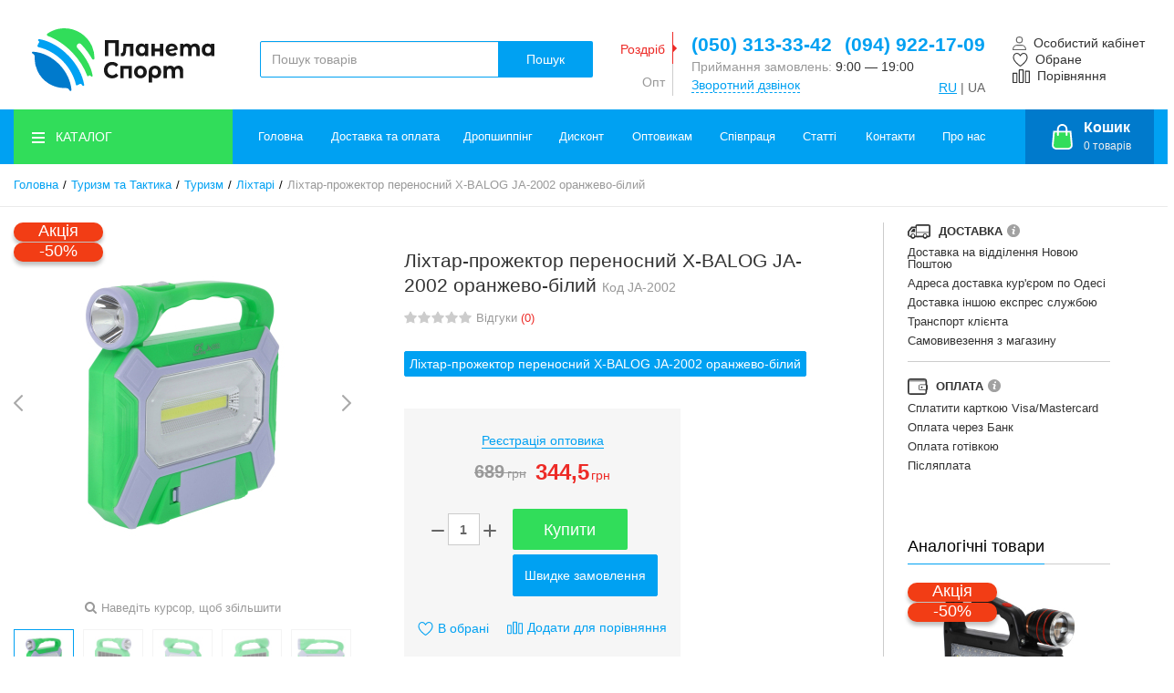

--- FILE ---
content_type: text/html; charset=UTF-8
request_url: https://planeta-shop.com.ua/fonar-prozhektor-perenosnoi-x-balog-ja-1921b-ja-2002-oranzhevyi-belyi
body_size: 58350
content:
    <!DOCTYPE html>
    <html lang="uk">
    <head>
        <meta charset="utf-8">
        <meta http-equiv="X-UA-Compatible" content="IE=edge">
        <meta name="viewport" content="width=device-width, initial-scale=1">

        <title>Ліхтар-прожектор переносний X-BALOG JA-2002 оранжево-білий - Ліхтарі / Інтернет-магазин Планета-СПОРТ</title>
        <meta name="description" content="53365 - Ліхтар-прожектор переносний X-BALOG JA-2002 оранжево-білийТип: переносний ліхтар-прожектор.Матеріал: пластик.Розмір: 20,5х21 см.Джерело живлення: акумуляторні / Інтернет-магазин Планета-СПОРТ">
        <meta name="keywords" content="Ліхтарі">

        
        <link rel="stylesheet" href="https://planeta-shop.com.ua/templates/megashop/_css/final.min.css?v=37">

        <link rel="stylesheet" href="https://planeta-shop.com.ua/templates/megashop/_css/custom.css?v=27">

                <link rel="apple-touch-icon" sizes="180x180" href="/apple-touch-icon.png">
        <link rel="icon" type="image/png" sizes="32x32" href="/favicon-32x32.png">
        <link rel="icon" type="image/png" sizes="16x16" href="/favicon-16x16.png">
        <link rel="manifest" href="/site.webmanifest">
        <link rel="mask-icon" href="/safari-pinned-tab.svg" color="#5bbad5">
        <meta name="msapplication-TileColor" content="#ffffff">
        <meta name="theme-color" content="#633333">

                    <meta property="og:title" content="Ліхтар-прожектор переносний X-BALOG JA-2002 оранжево-білий - Ліхтарі / Інтернет-магазин Планета-СПОРТ">
                                    
        <meta property="og:type" content="product">
<meta property="og:image" content="/uploads/shop/products/medium/ffa8fb39-69cc-11ed-9ece-d45d64415ba400.jpg">
<link href="https://planeta-shop.com.ua/fonar-prozhektor-perenosnoi-x-balog-ja-1921b-ja-2002-oranzhevyi-belyi" rel="alternate" hreflang="x-default">
<link href="https://planeta-shop.com.ua/ru/fonar-prozhektor-perenosnoi-x-balog-ja-1921b-ja-2002-oranzhevyi-belyi" rel="alternate" hreflang="ru">
<link href="https://planeta-shop.com.ua/fonar-prozhektor-perenosnoi-x-balog-ja-1921b-ja-2002-oranzhevyi-belyi" rel="alternate" hreflang="uk">
<script src="//web.webpushs.com/js/push/eb613ca3f1559404fd45bdc423de8124_1.js" async></script>
<script>(function(i,s,o,g,r,a,m){i['GoogleAnalyticsObject']=r;i[r]=i[r]||function(){
  (i[r].q=i[r].q||[]).push(arguments)},i[r].l=1*new Date();a=s.createElement(o),
  m=s.getElementsByTagName(o)[0];a.async=1;a.src=g;m.parentNode.insertBefore(a,m)
  })(window,document,'script','//www.google-analytics.com/analytics.js','ga');

  ga('create', 'UA-30323446-2', 'auto' );
  ga('require', 'displayfeatures');
  ga('send', 'pageview');

  ga('require', 'ecommerce', 'ecommerce.js');</script>
<script type="text/javascript">!function(f,b,e,v,n,t,s)
{if(f.fbq)return;n=f.fbq=function(){n.callMethod?n.callMethod.apply(n,arguments):n.queue.push(arguments)};
if(!f._fbq)f._fbq=n;n.push=n;n.loaded=!0;n.version='2.0';
n.queue=[];t=b.createElement(e);t.async=!0;
t.src=v;s=b.getElementsByTagName(e)[0];
s.parentNode.insertBefore(t,s)}(window,document,'script','https://connect.facebook.net/en_US/fbevents.js');
fbq('init', '467932297218236');
fbq('track', 'PageView');</script>
<script type="text/javascript">fbq("track", "ViewContent", {"value":"344.50","currency":"UAH","content_name":"\u041b\u0456\u0445\u0442\u0430\u0440-\u043f\u0440\u043e\u0436\u0435\u043a\u0442\u043e\u0440 \u043f\u0435\u0440\u0435\u043d\u043e\u0441\u043d\u0438\u0439 X-BALOG JA-2002 \u043e\u0440\u0430\u043d\u0436\u0435\u0432\u043e-\u0431\u0456\u043b\u0438\u0439","content_ids":[53365],"content_type":"product"});</script>
<script>window.dataLayer = window.dataLayer || [];
dataLayer.push({ ecommerce: null });
dataLayer.push({"event":"view_item","ecommerce":{"currency":"UAH","value":"344,5","items":[{"item_name":"Ліхтар-прожектор переносний X-BALOG JA-2002 оранжево-білий","item_id":"JA-2002","price":"344,5","item_category":"Ліхтарі","item_brand":"X-BALOG"}]}});</script>
<script>(function(w,d,s,l,i){w[l]=w[l]||[];w[l].push({'gtm.start':
            new Date().getTime(),event:'gtm.js'});var f=d.getElementsByTagName(s)[0],
        j=d.createElement(s),dl=l!='dataLayer'?'&l='+l:'';j.async=true;j.src=
        'https://www.googletagmanager.com/gtm.js?id='+i+dl;f.parentNode.insertBefore(j,f);
    })(window,document,'script','dataLayer','GTM-WLTQ735');</script>
                    <!-- Google tag (gtag.js) -->
            <script async src="https://www.googletagmanager.com/gtag/js?id=G-ZX06GBKM2E"></script>
            <script>
                window.dataLayer = window.dataLayer || [];
                function gtag(){dataLayer.push(arguments);}
                gtag('js', new Date());

                gtag('config', 'G-ZX06GBKM2E');
            </script>
            </head>
    <body class="page page-product">
            <!-- Google Tag Manager (noscript) -->
        <noscript>
            <iframe src="https://www.googletagmanager.com/ns.html?id=GTM-WLTQ735" height="0" width="0"
                    style="display:none;visibility:hidden"></iframe>
        </noscript>
        <!-- End Google Tag Manager (noscript) -->
            <div class="page__body" data-page-pushy-container>

        <header class="page__header">
            <div class="header">
    <div class="header__container">
        <div class="header__row">

            <div class="header__hamburger visible-xs-inline-block visible-sm-inline-block">
                <button class="ico-mobile" data-page-mobile-btn>
                    <svg class="svg-icon">
                        <use xlink:href="https://planeta-shop.com.ua/templates/megashop/_img/sprite.svg#svg-icon__bars"></use>
                    </svg>
                </button>
                <button class="ico-mobile hidden" data-page-mobile-btn>
                    <svg class="svg-icon">
                        <use xlink:href="https://planeta-shop.com.ua/templates/megashop/_img/sprite.svg#svg-icon__remove"></use>
                    </svg>
                </button>
            </div>

            <div class="header__logo">
                <a href="https://planeta-shop.com.ua/"><img src="/uploads/images/LOGO_200x55.svg" alt="Планета-СПОРТ"></a>            </div>

            <div class="header__center hidden-xs hidden-sm">
                <div class="header__search">
                    <div class="autocomplete"
     data-autocomplete="header-search"
     data-autocomplete-url="https://planeta-shop.com.ua/shop/search/ac"
>
    <div class="autocomplete__element">
        <form action="https://planeta-shop.com.ua/shop/search" method="GET">
            <div class="input-group">
                <input class="form-control autocomplete__input"
                       data-autocomplete-input
                       type="text"
                       name="text"
                       autocomplete="off"
                       placeholder="Пошук товарів"
                       value=""
                       required
                >
                <span class="input-group-btn">
				<button class="btn btn-inverse" type="submit">Пошук</button>
			</span>
            </div>
        </form>
    </div>

    <div class="autocomplete__frame hidden" data-autocomplete-frame>
                    <a class="autocomplete__item hidden" href="#" data-autocomplete-product="0">
                <div class="autocomplete__product">
                    <div class="autocomplete__product-photo">
                        <div class="product-photo">
                            <span class="product-photo__item product-photo__item--xs">
                                <img
                                    class="product-photo__img"
                                    src="https://planeta-shop.com.ua/uploads/shop/nophoto/nophoto.jpg"
                                    alt="No photo"
                                    data-autocomplete-product-img
                                    loading="lazy"
                                >
                            </span>
                        </div>
                    </div>

                    <div class="autocomplete__product-info">
                        <div class="autocomplete__product-title" data-autocomplete-product-name></div>
                        <div class="autocomplete__product-price">
                            <div class="product-price">
                                <div class="product-price__old" data-autocomplete-product-old-price></div>
                                <div class="product-price__main" data-autocomplete-product-price></div>
                                <div class="product-price__addition">
                                    <div class="product-price__addition-item"
                                         data-autocomplete-product-addition-price></div>
                                </div>
                            </div>
                        </div>
                    </div>

                </div>
            </a>
                    <a class="autocomplete__item hidden" href="#" data-autocomplete-product="1">
                <div class="autocomplete__product">
                    <div class="autocomplete__product-photo">
                        <div class="product-photo">
                            <span class="product-photo__item product-photo__item--xs">
                                <img
                                    class="product-photo__img"
                                    src="https://planeta-shop.com.ua/uploads/shop/nophoto/nophoto.jpg"
                                    alt="No photo"
                                    data-autocomplete-product-img
                                    loading="lazy"
                                >
                            </span>
                        </div>
                    </div>

                    <div class="autocomplete__product-info">
                        <div class="autocomplete__product-title" data-autocomplete-product-name></div>
                        <div class="autocomplete__product-price">
                            <div class="product-price">
                                <div class="product-price__old" data-autocomplete-product-old-price></div>
                                <div class="product-price__main" data-autocomplete-product-price></div>
                                <div class="product-price__addition">
                                    <div class="product-price__addition-item"
                                         data-autocomplete-product-addition-price></div>
                                </div>
                            </div>
                        </div>
                    </div>

                </div>
            </a>
                    <a class="autocomplete__item hidden" href="#" data-autocomplete-product="2">
                <div class="autocomplete__product">
                    <div class="autocomplete__product-photo">
                        <div class="product-photo">
                            <span class="product-photo__item product-photo__item--xs">
                                <img
                                    class="product-photo__img"
                                    src="https://planeta-shop.com.ua/uploads/shop/nophoto/nophoto.jpg"
                                    alt="No photo"
                                    data-autocomplete-product-img
                                    loading="lazy"
                                >
                            </span>
                        </div>
                    </div>

                    <div class="autocomplete__product-info">
                        <div class="autocomplete__product-title" data-autocomplete-product-name></div>
                        <div class="autocomplete__product-price">
                            <div class="product-price">
                                <div class="product-price__old" data-autocomplete-product-old-price></div>
                                <div class="product-price__main" data-autocomplete-product-price></div>
                                <div class="product-price__addition">
                                    <div class="product-price__addition-item"
                                         data-autocomplete-product-addition-price></div>
                                </div>
                            </div>
                        </div>
                    </div>

                </div>
            </a>
                    <a class="autocomplete__item hidden" href="#" data-autocomplete-product="3">
                <div class="autocomplete__product">
                    <div class="autocomplete__product-photo">
                        <div class="product-photo">
                            <span class="product-photo__item product-photo__item--xs">
                                <img
                                    class="product-photo__img"
                                    src="https://planeta-shop.com.ua/uploads/shop/nophoto/nophoto.jpg"
                                    alt="No photo"
                                    data-autocomplete-product-img
                                    loading="lazy"
                                >
                            </span>
                        </div>
                    </div>

                    <div class="autocomplete__product-info">
                        <div class="autocomplete__product-title" data-autocomplete-product-name></div>
                        <div class="autocomplete__product-price">
                            <div class="product-price">
                                <div class="product-price__old" data-autocomplete-product-old-price></div>
                                <div class="product-price__main" data-autocomplete-product-price></div>
                                <div class="product-price__addition">
                                    <div class="product-price__addition-item"
                                         data-autocomplete-product-addition-price></div>
                                </div>
                            </div>
                        </div>
                    </div>

                </div>
            </a>
                    <a class="autocomplete__item hidden" href="#" data-autocomplete-product="4">
                <div class="autocomplete__product">
                    <div class="autocomplete__product-photo">
                        <div class="product-photo">
                            <span class="product-photo__item product-photo__item--xs">
                                <img
                                    class="product-photo__img"
                                    src="https://planeta-shop.com.ua/uploads/shop/nophoto/nophoto.jpg"
                                    alt="No photo"
                                    data-autocomplete-product-img
                                    loading="lazy"
                                >
                            </span>
                        </div>
                    </div>

                    <div class="autocomplete__product-info">
                        <div class="autocomplete__product-title" data-autocomplete-product-name></div>
                        <div class="autocomplete__product-price">
                            <div class="product-price">
                                <div class="product-price__old" data-autocomplete-product-old-price></div>
                                <div class="product-price__main" data-autocomplete-product-price></div>
                                <div class="product-price__addition">
                                    <div class="product-price__addition-item"
                                         data-autocomplete-product-addition-price></div>
                                </div>
                            </div>
                        </div>
                    </div>

                </div>
            </a>
        
        <!-- Message if no items found after search request -->
        <div class="autocomplete__message autocomplete__message--noitems hidden" data-autocomplete-noitems>
            На жаль, за вашим запитом нічого не знайдено. Будь ласка, переконайтеся, що запит введено коректно або переформулюйте його        </div>

        <!-- Message if no items found after search request -->
        <div class="autocomplete__message autocomplete__message--noitems hidden" data-autocomplete-tooshort>
            Будь ласка, введіть більше двох символів        </div>

        <!-- Link to search page if number of results are more than 5 -->
        <a class="autocomplete__readmore-btn btn btn-primary hidden" href="https://planeta-shop.com.ua/shop/search?text="
           data-autocomplete-view-all>Всі результати пошуку</a>

    </div>

</div>
                </div>
                <div class="header__contacts">
                      <div class="tab-box">

    <ul class="site-info tab-nav">
      <li class="site-info__tabs-item">
        <a href="#t1" class="site-info__tabs-link">Роздріб</a>
      </li>

      <li class="site-info__tabs-item">
        <a href="#t2" class="site-info__tabs-link">Опт</a>
      </li>
    </ul>

    <div class="tab-panels">
      <div class="site-info__tabs-content" id="t1">
        <!-- Phones -->
        <div class="site-info__inner">
                                <a href="tel:0503133342" class="site-info__item site-info__item--phone">
              (050) 313-33-42            </a>
                      <a href="tel:0949221709" class="site-info__item site-info__item--phone">
              (094) 922-17-09            </a>
                  </div>

        <!-- Schedule -->
        <div class="site-info__group">
          <div class="site-info__inner">
            <div class="site-info__item">
              Приймання замовлень:&nbsp;<span
                      class="site-info__item-shedule">9:00 — 19:00</span>
            </div>
          </div>
        </div>

        <div class="site-info__group">
          <div class="site-info__inner">
            <div class="site-info__item">
              <a class="link link--main link--js" href="https://planeta-shop.com.ua/callbacks"
                 data-modal="callbacks_modal" rel="nofollow">
                Зворотний дзвінок              </a>
            </div>
          </div>
        </div>
      </div>


      <div class="site-info__tabs-content" id="t2" style="display: none;">
        <!-- Phones -->
        <div class="site-info__inner">
                                <a href="tel:0503339855" class="site-info__item site-info__item--phone">
              (050) 333-98-55            </a>
                      <a href="tel:0503133342" class="site-info__item site-info__item--phone">
              (050) 313-33-42            </a>
                  </div>

        <!-- Schedule -->
        <div class="site-info__group">
          <div class="site-info__inner">
            <div class="site-info__item">
              Приймання замовлень:&nbsp;<span
                      class="site-info__item-shedule">9:00 — 17:30</span>
            </div>
          </div>
        </div>

        <div class="site-info__group">
          <div class="site-info__inner">
            <div class="site-info__item">
              <a class="link link--main link--js" href="https://planeta-shop.com.ua/callbacks"
                 data-modal="callbacks_modal" rel="nofollow">
                Зворотний дзвінок              </a>
            </div>
          </div>
        </div>
      </div>


    </div>
  </div>
  <!-- /.site-info -->
                        <div class="footer__inner footer__inner--altered language-switcher" aria-hidden="true" data-nosnippet>
        <ul class="footer__items">
                        <li class="footer__item">
                <a class="footer__link" href="/ru/fonar-prozhektor-perenosnoi-x-balog-ja-1921b-ja-2002-oranzhevyi-belyi">RU</a> | UA            </li>
        </ul>
    </div>
                    </div>
            </div>

            <div class="header__right">
                    <div class="footer__inner footer__inner--altered language-switcher" aria-hidden="true" data-nosnippet>
        <ul class="footer__items">
                        <li class="footer__item">
                <a class="footer__link" href="/ru/fonar-prozhektor-perenosnoi-x-balog-ja-1921b-ja-2002-oranzhevyi-belyi">RU</a> | UA            </li>
        </ul>
    </div>
                    <div class="user-panel">
    <div class="user-panel__items">
        <div class="user-panel__item hidden-xs hidden-sm">
            <div class="user-panel__icon user-panel__icon--profile">
  <svg class="svg-icon">
    <use xlink:href="https://planeta-shop.com.ua/templates/megashop/_img/sprite.svg#svg-icon__account"></use>
  </svg>
</div>

<div class="user-panel__link">
  <span>Особистий кабінет</span>
</div>

<div class="user-panel__drop user-panel__drop--rtl">
  <div class="overlay">
          <!-- User auto menu. Visible when user is not authorized -->
      <div class="overlay__item">
        <a class="overlay__link" href="https://planeta-shop.com.ua/auth"
           data-modal
           rel="nofollow">Вхід</a>
      </div>
      <div class="overlay__item">
        <a class="overlay__link" href="https://planeta-shop.com.ua/auth/register" rel="nofollow">Реєстрація</a>
      </div>
      <div class="overlay__item">
        <a class="overlay__link" href="https://planeta-shop.com.ua/auth/register_opt"
           rel="nofollow">Зареєструватись як оптовик</a>
      </div>
      </div>
</div>        </div>

        <div class="user-panel__item hidden-xs hidden-sm" data-ajax-inject="wishlist-total">
            
<a class="user-panel__link link link--main link--empty" href="https://planeta-shop.com.ua/wishlist" rel="nofollow">
  <div class="user-panel__icon user-panel__icon--wishlist link--empty">
    <svg class="svg-icon">
      <use xlink:href="https://planeta-shop.com.ua/templates/megashop/_img/sprite.svg#svg-icon__heart"></use>
    </svg>
  </div>
  <span>Обране</span>
</a>
        </div>

        <div class="user-panel__item hidden-xs hidden-sm">
            
<a class="user-panel__link link link--main link--empty" href="https://planeta-shop.com.ua/shop/compare" rel="nofollow"
   data-compare-removeclass="link--empty">
  <div class="user-panel__icon user-panel__icon--compare">
    <svg class="svg-icon">
      <use xlink:href="https://planeta-shop.com.ua/templates/megashop/_img/sprite.svg#svg-icon__compare"></use>
    </svg>
  </div>
  <span>Порівняння</span>
</a>
<span class="user-panel__counter hidden" data-compare-removeclass="hidden">&nbsp;(</span>
<span class="user-panel__counter hidden" data-compare-total data-compare-removeclass="hidden">0</span>
<span class="user-panel__counter hidden"  data-compare-removeclass="hidden">)</span>        </div>

        <div class="user-panel__item hidden-md hidden-lg" data-ajax-inject="cart-header">
            
<a href="https://planeta-shop.com.ua/shop/cart" class="user-panel__link user-panel__link--altered link link--white link--empty-cart" rel="nofollow" data-modal="includes/cart/cart_modal">
  <div class="user-panel__icon user-panel__icon--cart">
    <svg class="svg-icon hidden-xs hidden-sm">
      <use xlink:href="https://planeta-shop.com.ua/templates/megashop/_img/sprite.svg#svg-icon__cart2"></use>
    </svg>
    <svg class="svg-icon hidden-md hidden-lg">
      <use xlink:href="https://planeta-shop.com.ua/templates/megashop/_img/sprite.svg#svg-icon__cart2hover"></use>
    </svg>
  </div>

  <div class="user-panel__link user-panel__link--cart">
    <span class="hidden-xs hidden-sm">
      Кошик    </span>
    <div class="user-panel__counter user-panel__counter--cart">0<span
              class="hidden-xs hidden-sm">
        товарів      </span></div>
  </div>
</a>        </div>

            </div>
</div>
            </div>
        </div>
    </div>
</div>
        </header>

        <div class="page__navbar">
            <div class="page__container">
                <div class="navbar">
  <div class="navbar__left catalog-btn" data-catalog-btn-scope>
  <div class="catalog-btn__button" data-catalog-btn>
    <div class="catalog-btn__hamburger">
      <svg class="svg-icon">
        <use xlink:href="https://planeta-shop.com.ua/templates/megashop/_img/sprite.svg#svg-icon__bars"></use>
      </svg>
    </div>
    <div class="catalog-btn__label">
      Каталог    </div>
  </div>
  <div class="catalog-btn__drop is-hidden" data-catalog-btn-menu>
          <nav class="main-nav" data-megamenu-container data-nav-setactive-scope>
  <ul class="main-nav__items">
    <li class="main-nav__item main-nav__item_sale " data-global-doubletap data-nav-setactive-item>
        <a class="main-nav__link" href="https://planeta-shop.com.ua/sale" data-nav-setactive-link>
            SALE                    <i class="main-nav__arrow">
                <svg class="svg-icon">
                    <use xlink:href="https://planeta-shop.com.ua/templates/megashop/_img/sprite.svg#svg-icon__angle-right"></use>
                </svg>
            </i>
                </a>
        <nav class="main-nav__drop" data-megamenu-item>
  <div class="cols-nav">
    <nav class="cols-nav__row" data-megamenu-wrap="false">
      <ul class="cols-nav__col" data-megamenu-coll="1">
        <li class="cols-nav__item" data-megamenu-coll-item="1" data-nav-setactive-item>
  <a href="https://planeta-shop.com.ua/rasprodazha" class="cols-nav__link" data-nav-setactive-link>Розпродаж</a>
  </li><li class="cols-nav__item" data-megamenu-coll-item="1" data-nav-setactive-item>
  <a href="https://planeta-shop.com.ua/aktsii-s-podarkami" class="cols-nav__link" data-nav-setactive-link>Акції з подарунками</a>
  </li><li class="cols-nav__item" data-megamenu-coll-item="0" data-nav-setactive-item>
  <a href="https://planeta-shop.com.ua/vse-dlia-sportivnyh-sektsii" class="cols-nav__link" data-nav-setactive-link>Все для спортивних секцій</a>
  </li><li class="cols-nav__item" data-megamenu-coll-item="1" data-nav-setactive-item>
  <a href="https://planeta-shop.com.ua/tovary-s-defektom" class="cols-nav__link" data-nav-setactive-link>Товари з дефектом</a>
  </li><li class="cols-nav__item" data-megamenu-coll-item="1" data-nav-setactive-item>
  <a href="https://planeta-shop.com.ua/podarki-detiam" class="cols-nav__link" data-nav-setactive-link>Подарунки дітям</a>
  </li><li class="cols-nav__item" data-megamenu-coll-item="1" data-nav-setactive-item>
  <a href="https://planeta-shop.com.ua/podarki-dlia-dvoih" class="cols-nav__link" data-nav-setactive-link>Подарунки для двох</a>
  </li><li class="cols-nav__item" data-megamenu-coll-item="1" data-nav-setactive-item>
  <a href="https://planeta-shop.com.ua/podarki-dlia-zhenshchin" class="cols-nav__link" data-nav-setactive-link>Подарунки для жінок</a>
  </li><li class="cols-nav__item" data-megamenu-coll-item="1" data-nav-setactive-item>
  <a href="https://planeta-shop.com.ua/podarki-dlia-muzhchin" class="cols-nav__link" data-nav-setactive-link>Подарунки для чоловіків</a>
  </li>      </ul>
    </nav>
  </div>
</nav></li>
<li class="main-nav__item  " data-global-doubletap data-nav-setactive-item>
        <a class="main-nav__link" href="https://planeta-shop.com.ua/sport" data-nav-setactive-link>
            Спорт                    <i class="main-nav__arrow">
                <svg class="svg-icon">
                    <use xlink:href="https://planeta-shop.com.ua/templates/megashop/_img/sprite.svg#svg-icon__angle-right"></use>
                </svg>
            </i>
                </a>
        <nav class="main-nav__drop" data-megamenu-item>
  <div class="cols-nav">
    <nav class="cols-nav__row" data-megamenu-wrap="false">
      <ul class="cols-nav__col" data-megamenu-coll="1">
        <li class="cols-nav__item" data-megamenu-coll-item="1" data-nav-setactive-item>
  <a href="https://planeta-shop.com.ua/badminton" class="cols-nav__link" data-nav-setactive-link>Бадмінтон</a>
  <ul class="cols-subnav">
	<li class="cols-subnav__item" data-nav-setactive-item>
  <a href="https://planeta-shop.com.ua/aksessuary-dlia-badmintona" class="cols-subnav__link" data-nav-setactive-link>Аксесуари</a>
  </li><li class="cols-subnav__item" data-nav-setactive-item>
  <a href="https://planeta-shop.com.ua/volany" class="cols-subnav__link" data-nav-setactive-link>Волани</a>
  </li><li class="cols-subnav__item" data-nav-setactive-item>
  <a href="https://planeta-shop.com.ua/nabory-dlia-badmintona" class="cols-subnav__link" data-nav-setactive-link>Набори для бадмінтону</a>
  </li><li class="cols-subnav__item" data-nav-setactive-item>
  <a href="https://planeta-shop.com.ua/namotki-na-raketku-dlia-badmintona" class="cols-subnav__link" data-nav-setactive-link>Намотки на ракетку</a>
  </li><li class="cols-subnav__item" data-nav-setactive-item>
  <a href="https://planeta-shop.com.ua/obuv-dlia-badmintona" class="cols-subnav__link" data-nav-setactive-link>Взуття для Бадмінтону</a>
  </li><li class="cols-subnav__item" data-nav-setactive-item>
  <a href="https://planeta-shop.com.ua/raketki-dlia-badmintona" class="cols-subnav__link" data-nav-setactive-link>Ракетки для бадмінтону</a>
  </li><li class="cols-subnav__item" data-nav-setactive-item>
  <a href="https://planeta-shop.com.ua/Setki-dlya-badmintona" class="cols-subnav__link" data-nav-setactive-link>Сітки та стійки</a>
  </li><li class="cols-subnav__item" data-nav-setactive-item>
  <a href="https://planeta-shop.com.ua/sumki-i-chehly-dlia-badmintona" class="cols-subnav__link" data-nav-setactive-link>Сумки та чохли</a>
  </li><li class="cols-subnav__item" data-nav-setactive-item>
  <a href="https://planeta-shop.com.ua/futbolki-i-polo-dlia-badmintona" class="cols-subnav__link" data-nav-setactive-link>Футболки та поло</a>
  </li><li class="cols-subnav__item" data-nav-setactive-item>
  <a href="https://planeta-shop.com.ua/shorty-i-iubki-dlia-badmintona" class="cols-subnav__link" data-nav-setactive-link>Шорти та спідниці</a>
  </li></ul></li><li class="cols-nav__item" data-megamenu-coll-item="1" data-nav-setactive-item>
  <a href="https://planeta-shop.com.ua/biliard" class="cols-nav__link" data-nav-setactive-link>Більярд</a>
  <ul class="cols-subnav">
	<li class="cols-subnav__item" data-nav-setactive-item>
  <a href="https://planeta-shop.com.ua/aksessuary-dlia-biliarda" class="cols-subnav__link" data-nav-setactive-link>Аксесуари для більярда</a>
  </li><li class="cols-subnav__item" data-nav-setactive-item>
  <a href="https://planeta-shop.com.ua/kii-biliardnye" class="cols-subnav__link" data-nav-setactive-link>Киї</a>
  </li><li class="cols-subnav__item" data-nav-setactive-item>
  <a href="https://planeta-shop.com.ua/mel-i-nakleiki-dlia-biliarda" class="cols-subnav__link" data-nav-setactive-link>Крейда та наклейки</a>
  </li><li class="cols-subnav__item" data-nav-setactive-item>
  <a href="https://planeta-shop.com.ua/chehly-dlia-biliardnogo-kiia" class="cols-subnav__link" data-nav-setactive-link>Футляри для більярдного кия</a>
  </li><li class="cols-subnav__item" data-nav-setactive-item>
  <a href="https://planeta-shop.com.ua/shary-dlia-biliarda" class="cols-subnav__link" data-nav-setactive-link>Кулі</a>
  </li></ul></li><li class="cols-nav__item" data-megamenu-coll-item="1" data-nav-setactive-item>
  <a href="https://planeta-shop.com.ua/bolshoi-tennis" class="cols-nav__link" data-nav-setactive-link>Великий теніс</a>
  <ul class="cols-subnav">
	<li class="cols-subnav__item" data-nav-setactive-item>
  <a href="https://planeta-shop.com.ua/aksessuary-dlia-bolshogo-tennisa" class="cols-subnav__link" data-nav-setactive-link>Аксесуари для великого тенісу</a>
  </li><li class="cols-subnav__item" data-nav-setactive-item>
  <a href="https://planeta-shop.com.ua/kepki-i-kozyrki-dlia-bolshogo-tennisa" class="cols-subnav__link" data-nav-setactive-link>Кепки та козирки</a>
  </li><li class="cols-subnav__item" data-nav-setactive-item>
  <a href="https://planeta-shop.com.ua/miachi-dlia-bolshogo-tennisa" class="cols-subnav__link" data-nav-setactive-link>М'ячі для великого тенісу</a>
  </li><li class="cols-subnav__item" data-nav-setactive-item>
  <a href="https://planeta-shop.com.ua/namotki-na-raketku-dlia-bolshogo-tennisa" class="cols-subnav__link" data-nav-setactive-link>Намотки на ракетку</a>
  </li><li class="cols-subnav__item" data-nav-setactive-item>
  <a href="https://planeta-shop.com.ua/noski-dlia-bolshogo-tennisa" class="cols-subnav__link" data-nav-setactive-link>Шкарпетки</a>
  </li><li class="cols-subnav__item" data-nav-setactive-item>
  <a href="https://planeta-shop.com.ua/obuv-dlia-bolshogo-tennisa" class="cols-subnav__link" data-nav-setactive-link>Взуття для тенісу</a>
  </li><li class="cols-subnav__item" data-nav-setactive-item>
  <a href="https://planeta-shop.com.ua/raketki-dlia-bolshogo-tennisa" class="cols-subnav__link" data-nav-setactive-link>Ракетки для великого тенісу</a>
  </li><li class="cols-subnav__item" data-nav-setactive-item>
  <a href="https://planeta-shop.com.ua/raketki-dlia-padel-tennisa" class="cols-subnav__link" data-nav-setactive-link>Ракетки для падел тенісу</a>
  </li><li class="cols-subnav__item" data-nav-setactive-item>
  <a href="https://planeta-shop.com.ua/raketki-dlia-piklbola" class="cols-subnav__link" data-nav-setactive-link>Ракетки для піклболу</a>
  </li><li class="cols-subnav__item" data-nav-setactive-item>
  <a href="https://planeta-shop.com.ua/setki-dlia-bolshogo-tennisa" class="cols-subnav__link" data-nav-setactive-link>Сітки для великого тенісу</a>
  </li><li class="cols-subnav__item" data-nav-setactive-item>
  <a href="https://planeta-shop.com.ua/sumki-i-riukzaki-dlia-bolshogo-tennisa" class="cols-subnav__link" data-nav-setactive-link>Сумки і рюкзаки для великого тенісу</a>
  </li><li class="cols-subnav__item" data-nav-setactive-item>
  <a href="https://planeta-shop.com.ua/trenirovochnyi-inventar-dlia-bolshogo-tennisa" class="cols-subnav__link" data-nav-setactive-link>Тренувальний інвентар</a>
  </li><li class="cols-subnav__item" data-nav-setactive-item>
  <a href="https://planeta-shop.com.ua/futbolki-i-polo-dlia-bolshogo-tennisa" class="cols-subnav__link" data-nav-setactive-link>Футболки та поло</a>
  </li><li class="cols-subnav__item" data-nav-setactive-item>
  <a href="https://planeta-shop.com.ua/shorty-dlia-muzhchin-dlia-bolshogo-tennisa" class="cols-subnav__link" data-nav-setactive-link>Шорти для чоловіків</a>
  </li><li class="cols-subnav__item" data-nav-setactive-item>
  <a href="https://planeta-shop.com.ua/shorty-iubki-i-platia-dlia-bolshogo-tennisa" class="cols-subnav__link" data-nav-setactive-link>Шорти Спідниці та Сукні</a>
  </li></ul></li><li class="cols-nav__item" data-megamenu-coll-item="2" data-nav-setactive-item>
  <a href="https://planeta-shop.com.ua/velosport" class="cols-nav__link" data-nav-setactive-link>Велоспорт</a>
  <ul class="cols-subnav">
	<li class="cols-subnav__item" data-nav-setactive-item>
  <a href="https://planeta-shop.com.ua/butylki-i-termosy-dlia-velosporta" class="cols-subnav__link" data-nav-setactive-link>Аксесуари для велосипедиста</a>
  </li><li class="cols-subnav__item" data-nav-setactive-item>
  <a href="https://planeta-shop.com.ua/balaklavy-i-baffy-dlia-velosporta" class="cols-subnav__link" data-nav-setactive-link>Балаклави та бафи</a>
  </li><li class="cols-subnav__item" data-nav-setactive-item>
  <a href="https://planeta-shop.com.ua/veloaksessuary" class="cols-subnav__link" data-nav-setactive-link>Велоаксесуари</a>
  </li><li class="cols-subnav__item" data-nav-setactive-item>
  <a href="https://planeta-shop.com.ua/velokurtki-vetrovki" class="cols-subnav__link" data-nav-setactive-link>Велокуртки, ветровки</a>
  </li><li class="cols-subnav__item" data-nav-setactive-item>
  <a href="https://planeta-shop.com.ua/veloochki" class="cols-subnav__link" data-nav-setactive-link>Велоокуляри</a>
  </li><li class="cols-subnav__item" data-nav-setactive-item>
  <a href="https://planeta-shop.com.ua/veloperchatki" class="cols-subnav__link" data-nav-setactive-link>Велоперчатки</a>
  </li><li class="cols-subnav__item" data-nav-setactive-item>
  <a href="https://planeta-shop.com.ua/riukzaki-i-sumki-dlia-velosporta" class="cols-subnav__link" data-nav-setactive-link>Рюкзаки та сумки</a>
  </li><li class="cols-subnav__item" data-nav-setactive-item>
  <a href="https://planeta-shop.com.ua/veloodezhda-veloforma" class="cols-subnav__link" data-nav-setactive-link>Велоформа</a>
  </li><li class="cols-subnav__item" data-nav-setactive-item>
  <a href="https://planeta-shop.com.ua/veloshlemy" class="cols-subnav__link" data-nav-setactive-link>Велошоломи</a>
  </li><li class="cols-subnav__item" data-nav-setactive-item>
  <a href="https://planeta-shop.com.ua/zashchita-dlia-velosporta" class="cols-subnav__link" data-nav-setactive-link>Захист</a>
  </li><li class="cols-subnav__item" data-nav-setactive-item>
  <a href="https://planeta-shop.com.ua/noski-dlia-velosporta" class="cols-subnav__link" data-nav-setactive-link>Шкарпетки</a>
  </li><li class="cols-subnav__item" data-nav-setactive-item>
  <a href="https://planeta-shop.com.ua/obuv-velobahily" class="cols-subnav__link" data-nav-setactive-link>Веловзуття, велобахили</a>
  </li><li class="cols-subnav__item" data-nav-setactive-item>
  <a href="https://planeta-shop.com.ua/svetootrazhaiushchie-zhilety-i-lenty-dlia-velosporta" class="cols-subnav__link" data-nav-setactive-link>Світловідбивні жилети та стрічки</a>
  </li><li class="cols-subnav__item" data-nav-setactive-item>
  <a href="https://planeta-shop.com.ua/sumki-na-velosiped" class="cols-subnav__link" data-nav-setactive-link>Сумки на велосипед</a>
  </li><li class="cols-subnav__item" data-nav-setactive-item>
  <a href="https://planeta-shop.com.ua/fonari-dlia-velosporta" class="cols-subnav__link" data-nav-setactive-link>Ліхтарі</a>
  </li><li class="cols-subnav__item" data-nav-setactive-item>
  <a href="https://planeta-shop.com.ua/futbolki-i-maiki-dlia-velosporta" class="cols-subnav__link" data-nav-setactive-link>Футболки та майки</a>
  </li><li class="cols-subnav__item" data-nav-setactive-item>
  <a href="https://planeta-shop.com.ua/shorty-i-losiny-dlia-velosporta" class="cols-subnav__link" data-nav-setactive-link>Шорти та лосини</a>
  </li></ul></li><li class="cols-nav__item" data-megamenu-coll-item="2" data-nav-setactive-item>
  <a href="https://planeta-shop.com.ua/gimnastika" class="cols-nav__link" data-nav-setactive-link>Гімнастика</a>
  <ul class="cols-subnav">
	<li class="cols-subnav__item" data-nav-setactive-item>
  <a href="https://planeta-shop.com.ua/aksessuary-dlia-gimnastiki" class="cols-subnav__link" data-nav-setactive-link>Аксесуари для гімнастики</a>
  </li><li class="cols-subnav__item" data-nav-setactive-item>
  <a href="https://planeta-shop.com.ua/kolgoty-i-noski-dlia-gimnastiki" class="cols-subnav__link" data-nav-setactive-link>Колготи та шкарпетки</a>
  </li><li class="cols-subnav__item" data-nav-setactive-item>
  <a href="https://planeta-shop.com.ua/podkupalniki-i-bele-dlia-gimnastiki" class="cols-subnav__link" data-nav-setactive-link>Підкупальники та білизна</a>
  </li><li class="cols-subnav__item" data-nav-setactive-item>
  <a href="https://planeta-shop.com.ua/kupalniki-gimnasticheskie-dlia-vystuplenii" class="cols-subnav__link" data-nav-setactive-link>Купальники для виступів</a>
  </li><li class="cols-subnav__item" data-nav-setactive-item>
  <a href="https://planeta-shop.com.ua/kupalniki-i-kombinezony-gimnasticheskie" class="cols-subnav__link" data-nav-setactive-link>Купальники і комбінезони гімнастичні</a>
  </li><li class="cols-subnav__item" data-nav-setactive-item>
  <a href="https://planeta-shop.com.ua/maiki-i-topy-dlia-gimnastiki" class="cols-subnav__link" data-nav-setactive-link>Майки та топи</a>
  </li><li class="cols-subnav__item" data-nav-setactive-item>
  <a href="https://planeta-shop.com.ua/predmety-dlia-gimnastiki" class="cols-subnav__link" data-nav-setactive-link>Предмети для художньої гімнастики</a>
  </li><li class="cols-subnav__item" data-nav-setactive-item>
  <a href="https://planeta-shop.com.ua/obuv-dlia-gimnastiki-i-horeografii" class="cols-subnav__link" data-nav-setactive-link>Взуття для гімнастики</a>
  </li><li class="cols-subnav__item" data-nav-setactive-item>
  <a href="https://planeta-shop.com.ua/trenirovochnyi-inventar-dlia-gimnastiki" class="cols-subnav__link" data-nav-setactive-link>Тренувальний інвентар</a>
  </li><li class="cols-subnav__item" data-nav-setactive-item>
  <a href="https://planeta-shop.com.ua/razogrevochnaia-odezhda-dlia-gimnastiki" class="cols-subnav__link" data-nav-setactive-link>Розігрівочний одяг для гімнастики</a>
  </li><li class="cols-subnav__item" data-nav-setactive-item>
  <a href="https://planeta-shop.com.ua/shorty-i-losiny-dlia-gimnastiki" class="cols-subnav__link" data-nav-setactive-link>Шорти та лосини</a>
  </li></ul></li><li class="cols-nav__item" data-megamenu-coll-item="5" data-nav-setactive-item>
  <a href="https://planeta-shop.com.ua/gorodskoi-aktivnyi-sport" class="cols-nav__link" data-nav-setactive-link>Міський активний спорт</a>
  <ul class="cols-subnav">
	<li class="cols-subnav__item" data-nav-setactive-item>
  <a href="https://planeta-shop.com.ua/zapchasti-dlia-gorodskogo-aktivnogo-sporta" class="cols-subnav__link" data-nav-setactive-link>Запчастини</a>
  </li><li class="cols-subnav__item" data-nav-setactive-item>
  <a href="https://planeta-shop.com.ua/zashchita-dlia-gorodskogo-aktivnogo-sporta" class="cols-subnav__link" data-nav-setactive-link>Захист</a>
  </li><li class="cols-subnav__item" data-nav-setactive-item>
  <a href="https://planeta-shop.com.ua/longbordy" class="cols-subnav__link" data-nav-setactive-link>Лонгборди</a>
  </li><li class="cols-subnav__item" data-nav-setactive-item>
  <a href="https://planeta-shop.com.ua/nabory-dlia-gorodskogo-aktivnogo-sporta" class="cols-subnav__link" data-nav-setactive-link>Набори</a>
  </li><li class="cols-subnav__item" data-nav-setactive-item>
  <a href="https://planeta-shop.com.ua/obuv-dlia-skeitbordinga" class="cols-subnav__link" data-nav-setactive-link>Взуття для скейтбордингу</a>
  </li><li class="cols-subnav__item" data-nav-setactive-item>
  <a href="https://planeta-shop.com.ua/penni-skeitbordy" class="cols-subnav__link" data-nav-setactive-link>Пенні скейтборди</a>
  </li><li class="cols-subnav__item" data-nav-setactive-item>
  <a href="https://planeta-shop.com.ua/ripstiki-i-rollerserfy" class="cols-subnav__link" data-nav-setactive-link>Ріпстік і ролерсерф</a>
  </li><li class="cols-subnav__item" data-nav-setactive-item>
  <a href="https://planeta-shop.com.ua/mini-roliki" class="cols-subnav__link" data-nav-setactive-link>Ролики на взуття</a>
  </li><li class="cols-subnav__item" data-nav-setactive-item>
  <a href="https://planeta-shop.com.ua/rolikovye-konki" class="cols-subnav__link" data-nav-setactive-link>Роликові ковзани</a>
  </li><li class="cols-subnav__item" data-nav-setactive-item>
  <a href="https://planeta-shop.com.ua/rolikovye-konki-kvady" class="cols-subnav__link" data-nav-setactive-link>Роликові ковзани Квади</a>
  </li><li class="cols-subnav__item" data-nav-setactive-item>
  <a href="https://planeta-shop.com.ua/rolikovye-krossovki" class="cols-subnav__link" data-nav-setactive-link>Роликові кросівки</a>
  </li><li class="cols-subnav__item" data-nav-setactive-item>
  <a href="https://planeta-shop.com.ua/samokaty" class="cols-subnav__link" data-nav-setactive-link>Самокати</a>
  </li><li class="cols-subnav__item" data-nav-setactive-item>
  <a href="https://planeta-shop.com.ua/samokaty-detskie" class="cols-subnav__link" data-nav-setactive-link>Самокати дитячі</a>
  </li><li class="cols-subnav__item" data-nav-setactive-item>
  <a href="https://planeta-shop.com.ua/zashchita-dlia-samokatov-i-traikov" class="cols-subnav__link" data-nav-setactive-link>Самокати трюкові</a>
  </li><li class="cols-subnav__item" data-nav-setactive-item>
  <a href="https://planeta-shop.com.ua/skeitbordy-1" class="cols-subnav__link" data-nav-setactive-link>Скейтборд</a>
  </li><li class="cols-subnav__item" data-nav-setactive-item>
  <a href="https://planeta-shop.com.ua/sumki-i-riukzaki-dlia-gorodskogo-aktivnogo-sporta" class="cols-subnav__link" data-nav-setactive-link>Сумки та рюкзаки</a>
  </li><li class="cols-subnav__item" data-nav-setactive-item>
  <a href="https://planeta-shop.com.ua/traiki" class="cols-subnav__link" data-nav-setactive-link>Трайки</a>
  </li><li class="cols-subnav__item" data-nav-setactive-item>
  <a href="https://planeta-shop.com.ua/fingerbordy" class="cols-subnav__link" data-nav-setactive-link>Фінгерборди</a>
  </li><li class="cols-subnav__item" data-nav-setactive-item>
  <a href="https://planeta-shop.com.ua/shlemy-dlia-gorodskogo-aktivnogo-sporta" class="cols-subnav__link" data-nav-setactive-link>Шоломи</a>
  </li></ul></li><li class="cols-nav__item" data-megamenu-coll-item="3" data-nav-setactive-item>
  <a href="https://planeta-shop.com.ua/daiving-i-podvodnaia-ohota" class="cols-nav__link" data-nav-setactive-link>Дайвінг та підводне полювання</a>
  <ul class="cols-subnav">
	<li class="cols-subnav__item" data-nav-setactive-item>
  <a href="https://planeta-shop.com.ua/gidrokostiumy-dlia-daivinga-i-podvodnoi-ohoty" class="cols-subnav__link" data-nav-setactive-link>Гідрокостюми</a>
  </li><li class="cols-subnav__item" data-nav-setactive-item>
  <a href="https://planeta-shop.com.ua/lasty-dlia-podvodnogo-plavaniia" class="cols-subnav__link" data-nav-setactive-link>Ласти</a>
  </li><li class="cols-subnav__item" data-nav-setactive-item>
  <a href="https://planeta-shop.com.ua/maski-i-trubki-dlia-podvodnogo-plavaniia" class="cols-subnav__link" data-nav-setactive-link>Маски</a>
  </li><li class="cols-subnav__item" data-nav-setactive-item>
  <a href="https://planeta-shop.com.ua/botinki-i-noski-dlia-daivinga-i-podvodnoi-ohoty" class="cols-subnav__link" data-nav-setactive-link>Черевики та шкарпетки</a>
  </li><li class="cols-subnav__item" data-nav-setactive-item>
  <a href="https://planeta-shop.com.ua/perchatki-dlia-daivinga-i-podvodnoi-ohoty" class="cols-subnav__link" data-nav-setactive-link>Перчатки</a>
  </li><li class="cols-subnav__item" data-nav-setactive-item>
  <a href="https://planeta-shop.com.ua/shlemy-dlia-daivinga-i-podvodnoi-ohoty" class="cols-subnav__link" data-nav-setactive-link>Шоломи</a>
  </li><li class="cols-subnav__item" data-nav-setactive-item>
  <a href="https://planeta-shop.com.ua/trubki-dlia-daivinga-i-podvodnoi-ohoty" class="cols-subnav__link" data-nav-setactive-link>Трубки</a>
  </li><li class="cols-subnav__item" data-nav-setactive-item>
  <a href="https://planeta-shop.com.ua/nabory-dlia-daivinga-i-podvodnoi-ohoty" class="cols-subnav__link" data-nav-setactive-link>Набори</a>
  </li><li class="cols-subnav__item" data-nav-setactive-item>
  <a href="https://planeta-shop.com.ua/spasatelnye-zhilety-dlia-daivinga-i-podvodnoi-ohoty" class="cols-subnav__link" data-nav-setactive-link>Рятувальні жилети</a>
  </li><li class="cols-subnav__item" data-nav-setactive-item>
  <a href="https://planeta-shop.com.ua/sumki-i-riukzaki-dlia-daivinga-i-podvodnoi-ohoty" class="cols-subnav__link" data-nav-setactive-link>Сумки та рюкзаки</a>
  </li></ul></li><li class="cols-nav__item" data-megamenu-coll-item="3" data-nav-setactive-item>
  <a href="https://planeta-shop.com.ua/darts" class="cols-nav__link" data-nav-setactive-link>Дартс</a>
  <ul class="cols-subnav">
	<li class="cols-subnav__item" data-nav-setactive-item>
  <a href="https://planeta-shop.com.ua/drotiki-dlia-dartsa" class="cols-subnav__link" data-nav-setactive-link>Дротики для дартсу</a>
  </li><li class="cols-subnav__item" data-nav-setactive-item>
  <a href="https://planeta-shop.com.ua/misheni-bezopasnye" class="cols-subnav__link" data-nav-setactive-link>Мішені безпечні</a>
  </li><li class="cols-subnav__item" data-nav-setactive-item>
  <a href="https://planeta-shop.com.ua/misheni-dlia-dartsa" class="cols-subnav__link" data-nav-setactive-link>Мішені класичні</a>
  </li></ul></li><li class="cols-nav__item" data-megamenu-coll-item="3" data-nav-setactive-item>
  <a href="https://planeta-shop.com.ua/zimnii-sport" class="cols-nav__link" data-nav-setactive-link>Зимовий спорт</a>
  <ul class="cols-subnav">
	<li class="cols-subnav__item" data-nav-setactive-item>
  <a href="https://planeta-shop.com.ua/aksessuary-dlia-zimnego-sporta" class="cols-subnav__link" data-nav-setactive-link>Аксесуари для зимового спорту</a>
  </li><li class="cols-subnav__item" data-nav-setactive-item>
  <a href="https://planeta-shop.com.ua/podshlemniki-i-balaklavy" class="cols-subnav__link" data-nav-setactive-link>Балаклави та бафи</a>
  </li><li class="cols-subnav__item" data-nav-setactive-item>
  <a href="https://planeta-shop.com.ua/grelki-himicheskie" class="cols-subnav__link" data-nav-setactive-link>Грілки хімічні</a>
  </li><li class="cols-subnav__item" data-nav-setactive-item>
  <a href="https://planeta-shop.com.ua/gornolyzhnaia-zashchita" class="cols-subnav__link" data-nav-setactive-link>Гірськолижний захист</a>
  </li><li class="cols-subnav__item" data-nav-setactive-item>
  <a href="https://planeta-shop.com.ua/hokkei" class="cols-subnav__link" data-nav-setactive-link>Ключки та шайби</a>
  </li><li class="cols-subnav__item" data-nav-setactive-item>
  <a href="https://planeta-shop.com.ua/konki" class="cols-subnav__link" data-nav-setactive-link>Ковзани</a>
  </li><li class="cols-subnav__item" data-nav-setactive-item>
  <a href="https://planeta-shop.com.ua/ledostupy" class="cols-subnav__link" data-nav-setactive-link>Льодоступи</a>
  </li><li class="cols-subnav__item" data-nav-setactive-item>
  <a href="https://planeta-shop.com.ua/lyzherollery" class="cols-subnav__link" data-nav-setactive-link>Лижеролери</a>
  </li><li class="cols-subnav__item" data-nav-setactive-item>
  <a href="https://planeta-shop.com.ua/lyzhi" class="cols-subnav__link" data-nav-setactive-link>Лижі</a>
  </li><li class="cols-subnav__item" data-nav-setactive-item>
  <a href="https://planeta-shop.com.ua/maski-gornolyzhnye" class="cols-subnav__link" data-nav-setactive-link>Маски гірськолижні</a>
  </li><li class="cols-subnav__item" data-nav-setactive-item>
  <a href="https://planeta-shop.com.ua/gornolyzhnye-perchatki" class="cols-subnav__link" data-nav-setactive-link>Гірськолижні рукавички</a>
  </li><li class="cols-subnav__item" data-nav-setactive-item>
  <a href="https://planeta-shop.com.ua/termobele" class="cols-subnav__link" data-nav-setactive-link>Термобілизна</a>
  </li><li class="cols-subnav__item" data-nav-setactive-item>
  <a href="https://planeta-shop.com.ua/shlemy-gornolyzhnye" class="cols-subnav__link" data-nav-setactive-link>Шоломи гірськолижні</a>
  </li></ul></li><li class="cols-nav__item" data-megamenu-coll-item="4" data-nav-setactive-item>
  <a href="https://planeta-shop.com.ua/konnyi-sport-i-verhovaia-ezda" class="cols-nav__link" data-nav-setactive-link>Кінний спорт і верхова їзда</a>
  <ul class="cols-subnav">
	<li class="cols-subnav__item" data-nav-setactive-item>
  <a href="https://planeta-shop.com.ua/futbolki-i-polo-1" class="cols-subnav__link" data-nav-setactive-link>Футболки та поло</a>
  </li><li class="cols-subnav__item" data-nav-setactive-item>
  <a href="https://planeta-shop.com.ua/shlemy-dlia-konnogo-sporta" class="cols-subnav__link" data-nav-setactive-link>Шоломи для кінного спорту</a>
  </li></ul></li><li class="cols-nav__item" data-megamenu-coll-item="5" data-nav-setactive-item>
  <a href="https://planeta-shop.com.ua/motoekipirovka" class="cols-nav__link" data-nav-setactive-link>Мотоекіпірування</a>
  <ul class="cols-subnav">
	<li class="cols-subnav__item" data-nav-setactive-item>
  <a href="https://planeta-shop.com.ua/aksessuary-dlia-motosporta" class="cols-subnav__link" data-nav-setactive-link>Аксесуари</a>
  </li><li class="cols-subnav__item" data-nav-setactive-item>
  <a href="https://planeta-shop.com.ua/aksessuary-i-chehly-dlia-mototsikla" class="cols-subnav__link" data-nav-setactive-link>Чохли та аксесуари для мотоцикла</a>
  </li><li class="cols-subnav__item" data-nav-setactive-item>
  <a href="https://planeta-shop.com.ua/balaklavy-baffy-i-maski-litsevye-dlia-motosporta" class="cols-subnav__link" data-nav-setactive-link>Балаклави, бафи та маски лицьові</a>
  </li><li class="cols-subnav__item" data-nav-setactive-item>
  <a href="https://planeta-shop.com.ua/zashchita-shei" class="cols-subnav__link" data-nav-setactive-link>Захист шиї</a>
  </li><li class="cols-subnav__item" data-nav-setactive-item>
  <a href="https://planeta-shop.com.ua/sumki-na-mototsikl" class="cols-subnav__link" data-nav-setactive-link>Сумки на мотоцикл</a>
  </li><li class="cols-subnav__item" data-nav-setactive-item>
  <a href="https://planeta-shop.com.ua/motoboty-motobahily" class="cols-subnav__link" data-nav-setactive-link>Мотоботи, мотобахіли</a>
  </li><li class="cols-subnav__item" data-nav-setactive-item>
  <a href="https://planeta-shop.com.ua/motodozhdeviki" class="cols-subnav__link" data-nav-setactive-link>Мотодощовики</a>
  </li><li class="cols-subnav__item" data-nav-setactive-item>
  <a href="https://planeta-shop.com.ua/motozashchita" class="cols-subnav__link" data-nav-setactive-link>Мотозахист</a>
  </li><li class="cols-subnav__item" data-nav-setactive-item>
  <a href="https://planeta-shop.com.ua/motokurtki" class="cols-subnav__link" data-nav-setactive-link>Мотокуртки</a>
  </li><li class="cols-subnav__item" data-nav-setactive-item>
  <a href="https://planeta-shop.com.ua/motoochki" class="cols-subnav__link" data-nav-setactive-link>Мотоокуляри та маски</a>
  </li><li class="cols-subnav__item" data-nav-setactive-item>
  <a href="https://planeta-shop.com.ua/motoperchatki" class="cols-subnav__link" data-nav-setactive-link>Мотоперчатки</a>
  </li><li class="cols-subnav__item" data-nav-setactive-item>
  <a href="https://planeta-shop.com.ua/motoriukzaki-i-motosumki" class="cols-subnav__link" data-nav-setactive-link>Моторюкзаки і мотосумки</a>
  </li><li class="cols-subnav__item" data-nav-setactive-item>
  <a href="https://planeta-shop.com.ua/motocherepahi" class="cols-subnav__link" data-nav-setactive-link>Моточерепаха</a>
  </li><li class="cols-subnav__item" data-nav-setactive-item>
  <a href="https://planeta-shop.com.ua/motoshlemy" class="cols-subnav__link" data-nav-setactive-link>Мотошоломи</a>
  </li><li class="cols-subnav__item" data-nav-setactive-item>
  <a href="https://planeta-shop.com.ua/motoshtany-i-shorty" class="cols-subnav__link" data-nav-setactive-link>Мотоштани та шорти</a>
  </li><li class="cols-subnav__item" data-nav-setactive-item>
  <a href="https://planeta-shop.com.ua/svetootrazhaiushchie-zhilety-i-lenty-dlia-motosporta" class="cols-subnav__link" data-nav-setactive-link>Світловідбивні жилети та стрічки</a>
  </li><li class="cols-subnav__item" data-nav-setactive-item>
  <a href="https://planeta-shop.com.ua/termobele-dlia-motosporta" class="cols-subnav__link" data-nav-setactive-link>Термобілизна</a>
  </li><li class="cols-subnav__item" data-nav-setactive-item>
  <a href="https://planeta-shop.com.ua/futbolki-dlia-motosporta" class="cols-subnav__link" data-nav-setactive-link>Футболки</a>
  </li></ul></li><li class="cols-nav__item" data-megamenu-coll-item="6" data-nav-setactive-item>
  <a href="https://planeta-shop.com.ua/nastolnyi-tennis" class="cols-nav__link" data-nav-setactive-link>Настільний теніс</a>
  <ul class="cols-subnav">
	<li class="cols-subnav__item" data-nav-setactive-item>
  <a href="https://planeta-shop.com.ua/aksessuary-dlia-nastolnogo-tennisa" class="cols-subnav__link" data-nav-setactive-link>Аксесуари для настільного тенісу</a>
  </li><li class="cols-subnav__item" data-nav-setactive-item>
  <a href="https://planeta-shop.com.ua/miachi-dlia-nastolnogo-tennisa" class="cols-subnav__link" data-nav-setactive-link>М'ячі для настільного тенісу</a>
  </li><li class="cols-subnav__item" data-nav-setactive-item>
  <a href="https://planeta-shop.com.ua/nabory-dlia-nastolnogo-tennisa" class="cols-subnav__link" data-nav-setactive-link>Набори для настільного тенісу і Пінг-Понга</a>
  </li><li class="cols-subnav__item" data-nav-setactive-item>
  <a href="https://planeta-shop.com.ua/raketki-dlia-nastolnogo-tennisa-i-ping-ponga" class="cols-subnav__link" data-nav-setactive-link>Ракетки для настільного тенісу і Пінг-Понга</a>
  </li><li class="cols-subnav__item" data-nav-setactive-item>
  <a href="https://planeta-shop.com.ua/setki-dlia-nastolnogo-tennisa" class="cols-subnav__link" data-nav-setactive-link>Сітки для настільного тенісу</a>
  </li><li class="cols-subnav__item" data-nav-setactive-item>
  <a href="https://planeta-shop.com.ua/stoly-tennisnye" class="cols-subnav__link" data-nav-setactive-link>Столи</a>
  </li><li class="cols-subnav__item" data-nav-setactive-item>
  <a href="https://planeta-shop.com.ua/obuv-dlia-nastolnogo-tennisa" class="cols-subnav__link" data-nav-setactive-link>Взуття</a>
  </li><li class="cols-subnav__item" data-nav-setactive-item>
  <a href="https://planeta-shop.com.ua/futbolki-i-polo-dlia-nastolnogo-tennisa" class="cols-subnav__link" data-nav-setactive-link>Футболки та поло</a>
  </li><li class="cols-subnav__item" data-nav-setactive-item>
  <a href="https://planeta-shop.com.ua/chehly-dlia-raketok" class="cols-subnav__link" data-nav-setactive-link>Чохли для ракеток</a>
  </li><li class="cols-subnav__item" data-nav-setactive-item>
  <a href="https://planeta-shop.com.ua/shorty-i-iubki-dlia-nastolnogo-tennisa" class="cols-subnav__link" data-nav-setactive-link>Шорти та спідниці</a>
  </li></ul></li><li class="cols-nav__item" data-megamenu-coll-item="6" data-nav-setactive-item>
  <a href="https://planeta-shop.com.ua/plavanie" class="cols-nav__link" data-nav-setactive-link>Плавання</a>
  <ul class="cols-subnav">
	<li class="cols-subnav__item" data-nav-setactive-item>
  <a href="https://planeta-shop.com.ua/aksessuary-dlia-basseina" class="cols-subnav__link" data-nav-setactive-link>Аксесуари для басейну</a>
  </li><li class="cols-subnav__item" data-nav-setactive-item>
  <a href="https://planeta-shop.com.ua/akvashuzy-dlia-plavaniia" class="cols-subnav__link" data-nav-setactive-link>Аквашузи</a>
  </li><li class="cols-subnav__item" data-nav-setactive-item>
  <a href="https://planeta-shop.com.ua/doski-dlia-plavaniia-i-poiasa" class="cols-subnav__link" data-nav-setactive-link>Дошки для плавання та пояса</a>
  </li><li class="cols-subnav__item" data-nav-setactive-item>
  <a href="https://planeta-shop.com.ua/kolobashki-dlia-plavaniia" class="cols-subnav__link" data-nav-setactive-link>Колобашки</a>
  </li><li class="cols-subnav__item" data-nav-setactive-item>
  <a href="https://planeta-shop.com.ua/triatlon-i-svimran" class="cols-subnav__link" data-nav-setactive-link>Костюми для Тріатлону Свімрана та відкритої води</a>
  </li><li class="cols-subnav__item" data-nav-setactive-item>
  <a href="https://planeta-shop.com.ua/kostiumy-kupalnye-solntsezashchitnye" class="cols-subnav__link" data-nav-setactive-link>Костюми купальні сонцезахисні</a>
  </li><li class="cols-subnav__item" data-nav-setactive-item>
  <a href="https://planeta-shop.com.ua/kupalniki-i-plavki-sportivnye" class="cols-subnav__link" data-nav-setactive-link>Купальники спортивні</a>
  </li><li class="cols-subnav__item" data-nav-setactive-item>
  <a href="https://planeta-shop.com.ua/lasty-dlia-plavaniia" class="cols-subnav__link" data-nav-setactive-link>Ласти</a>
  </li><li class="cols-subnav__item" data-nav-setactive-item>
  <a href="https://planeta-shop.com.ua/lasty-i-grebnye-lopatki" class="cols-subnav__link" data-nav-setactive-link>Лопатки для плавання</a>
  </li><li class="cols-subnav__item" data-nav-setactive-item>
  <a href="https://planeta-shop.com.ua/maski-dlia-plavaniia" class="cols-subnav__link" data-nav-setactive-link>Маски</a>
  </li><li class="cols-subnav__item" data-nav-setactive-item>
  <a href="https://planeta-shop.com.ua/oborudovanie-dlia-triatlona-svimrana-i-otkrytoi-vody" class="cols-subnav__link" data-nav-setactive-link>Обладнання для Тріатлону Свімрана та відкритої води</a>
  </li><li class="cols-subnav__item" data-nav-setactive-item>
  <a href="https://planeta-shop.com.ua/ochki-dlia-plavaniia" class="cols-subnav__link" data-nav-setactive-link>Окуляри для плавання</a>
  </li><li class="cols-subnav__item" data-nav-setactive-item>
  <a href="https://planeta-shop.com.ua/plavki" class="cols-subnav__link" data-nav-setactive-link>Плавки спортивні</a>
  </li><li class="cols-subnav__item" data-nav-setactive-item>
  <a href="https://planeta-shop.com.ua/polotentsa-dlia-plavaniia" class="cols-subnav__link" data-nav-setactive-link>Рушники</a>
  </li><li class="cols-subnav__item" data-nav-setactive-item>
  <a href="https://planeta-shop.com.ua/spasatelnye-zhilety" class="cols-subnav__link" data-nav-setactive-link>Рятувальні жилети та нарукавники</a>
  </li><li class="cols-subnav__item" data-nav-setactive-item>
  <a href="https://planeta-shop.com.ua/sumki-i-riukzaki-dlia-plavaniia" class="cols-subnav__link" data-nav-setactive-link>Сумки та рюкзаки</a>
  </li><li class="cols-subnav__item" data-nav-setactive-item>
  <a href="https://planeta-shop.com.ua/tapochki-dlia-basseina-i-pliazha" class="cols-subnav__link" data-nav-setactive-link>Тапочки для басейну та пляжу</a>
  </li><li class="cols-subnav__item" data-nav-setactive-item>
  <a href="https://planeta-shop.com.ua/trenirovochnye-sistemy-dlia-plavaniia" class="cols-subnav__link" data-nav-setactive-link>Тренувальні системи</a>
  </li><li class="cols-subnav__item" data-nav-setactive-item>
  <a href="https://planeta-shop.com.ua/trubki" class="cols-subnav__link" data-nav-setactive-link>Трубки для плавання</a>
  </li><li class="cols-subnav__item" data-nav-setactive-item>
  <a href="https://planeta-shop.com.ua/akvaaerobika" class="cols-subnav__link" data-nav-setactive-link>Аквааеробіка</a>
  </li><li class="cols-subnav__item" data-nav-setactive-item>
  <a href="https://planeta-shop.com.ua/vodnoe-polo" class="cols-subnav__link" data-nav-setactive-link>Водне поло</a>
  </li><li class="cols-subnav__item" data-nav-setactive-item>
  <a href="https://planeta-shop.com.ua/chohli-ta-organaizeri-dlia-plavaniia" class="cols-subnav__link" data-nav-setactive-link>Чохли та органайзери</a>
  </li><li class="cols-subnav__item" data-nav-setactive-item>
  <a href="https://planeta-shop.com.ua/shapochki-dlia-plavaniia" class="cols-subnav__link" data-nav-setactive-link>Шапочки для плавання</a>
  </li></ul></li><li class="cols-nav__item" data-megamenu-coll-item="4" data-nav-setactive-item>
  <a href="https://planeta-shop.com.ua/skvosh" class="cols-nav__link" data-nav-setactive-link>Сквош</a>
  <ul class="cols-subnav">
	<li class="cols-subnav__item" data-nav-setactive-item>
  <a href="https://planeta-shop.com.ua/aksessuary-dlia-skvosha" class="cols-subnav__link" data-nav-setactive-link>Аксесуари для сквошу</a>
  </li><li class="cols-subnav__item" data-nav-setactive-item>
  <a href="https://planeta-shop.com.ua/shorty-i-iubki-dlia-skvosha" class="cols-subnav__link" data-nav-setactive-link>Шорти та спідниці</a>
  </li><li class="cols-subnav__item" data-nav-setactive-item>
  <a href="https://planeta-shop.com.ua/miachi-dlia-skvosha" class="cols-subnav__link" data-nav-setactive-link>М'ячі для сквошу</a>
  </li><li class="cols-subnav__item" data-nav-setactive-item>
  <a href="https://planeta-shop.com.ua/namotki-na-raketku-dlia-skvosha" class="cols-subnav__link" data-nav-setactive-link>Намотки на ракетку</a>
  </li><li class="cols-subnav__item" data-nav-setactive-item>
  <a href="https://planeta-shop.com.ua/obuv-dlia-skvosha" class="cols-subnav__link" data-nav-setactive-link>Взуття для сквошу</a>
  </li><li class="cols-subnav__item" data-nav-setactive-item>
  <a href="https://planeta-shop.com.ua/futbolki-i-polo-dlia-skvosha" class="cols-subnav__link" data-nav-setactive-link>Футболки та поло</a>
  </li><li class="cols-subnav__item" data-nav-setactive-item>
  <a href="https://planeta-shop.com.ua/raketki-dlia-skvosha" class="cols-subnav__link" data-nav-setactive-link>Ракетки для сквошу</a>
  </li><li class="cols-subnav__item" data-nav-setactive-item>
  <a href="https://planeta-shop.com.ua/sumki-i-riukzaki-dlia-skvosha" class="cols-subnav__link" data-nav-setactive-link>Сумки та рюкзаки для сквошу</a>
  </li></ul></li><li class="cols-nav__item" data-megamenu-coll-item="4" data-nav-setactive-item>
  <a href="https://planeta-shop.com.ua/tantsy" class="cols-nav__link" data-nav-setactive-link>Танці</a>
  <ul class="cols-subnav">
	<li class="cols-subnav__item" data-nav-setactive-item>
  <a href="https://planeta-shop.com.ua/aksessuary-dlia-tantsev" class="cols-subnav__link" data-nav-setactive-link>Аксесуари для танців</a>
  </li><li class="cols-subnav__item" data-nav-setactive-item>
  <a href="https://planeta-shop.com.ua/kolgoty-i-noski-dlia-tantsev" class="cols-subnav__link" data-nav-setactive-link>Колготи та шкарпетки</a>
  </li><li class="cols-subnav__item" data-nav-setactive-item>
  <a href="https://planeta-shop.com.ua/podkupalniki-i-bele-dlia-tantsev" class="cols-subnav__link" data-nav-setactive-link>Підкупальники та білизна</a>
  </li><li class="cols-subnav__item" data-nav-setactive-item>
  <a href="https://planeta-shop.com.ua/kupalniki-i-kombinezony-dlia-tantsev" class="cols-subnav__link" data-nav-setactive-link>Купальники та комбінезони</a>
  </li><li class="cols-subnav__item" data-nav-setactive-item>
  <a href="https://planeta-shop.com.ua/maiki-i-topy-dlia-tantsev" class="cols-subnav__link" data-nav-setactive-link>Майки та топи</a>
  </li><li class="cols-subnav__item" data-nav-setactive-item>
  <a href="https://planeta-shop.com.ua/obuv-dlia-balnyh-tantsev" class="cols-subnav__link" data-nav-setactive-link>Взуття для бальних танців</a>
  </li><li class="cols-subnav__item" data-nav-setactive-item>
  <a href="https://planeta-shop.com.ua/obuv-dlia-dzhaza-stepa-i-chechetki" class="cols-subnav__link" data-nav-setactive-link>Взуття для джазу, степу та чечітки</a>
  </li><li class="cols-subnav__item" data-nav-setactive-item>
  <a href="https://planeta-shop.com.ua/obuv-dlia-tantsev-i-horeografii" class="cols-subnav__link" data-nav-setactive-link>Взуття для танців і хореографії</a>
  </li><li class="cols-subnav__item" data-nav-setactive-item>
  <a href="https://planeta-shop.com.ua/balnye-platia" class="cols-subnav__link" data-nav-setactive-link>Сукні для танців</a>
  </li><li class="cols-subnav__item" data-nav-setactive-item>
  <a href="https://planeta-shop.com.ua/odezhda-dlia-tantsev-i-horeografii" class="cols-subnav__link" data-nav-setactive-link>Розігрівочний одяг для танців і хореографії</a>
  </li><li class="cols-subnav__item" data-nav-setactive-item>
  <a href="https://planeta-shop.com.ua/shorty-i-losiny-dlia-tantsev" class="cols-subnav__link" data-nav-setactive-link>Шорти та лосини</a>
  </li><li class="cols-subnav__item" data-nav-setactive-item>
  <a href="https://planeta-shop.com.ua/iubki-dlia-tantsev" class="cols-subnav__link" data-nav-setactive-link>Спідниці для танців</a>
  </li></ul></li><li class="cols-nav__item" data-megamenu-coll-item="4" data-nav-setactive-item>
  <a href="https://planeta-shop.com.ua/chirliding" class="cols-nav__link" data-nav-setactive-link>Чірлідінг</a>
  <ul class="cols-subnav">
	<li class="cols-subnav__item" data-nav-setactive-item>
  <a href="https://planeta-shop.com.ua/aksessuary-dlia-cherlidinga" class="cols-subnav__link" data-nav-setactive-link>Аксесуари</a>
  </li><li class="cols-subnav__item" data-nav-setactive-item>
  <a href="https://planeta-shop.com.ua/maiki-topy-shorty-getry-dlia-chirlidinga" class="cols-subnav__link" data-nav-setactive-link>Гетри та колготи</a>
  </li><li class="cols-subnav__item" data-nav-setactive-item>
  <a href="https://planeta-shop.com.ua/odezhda-dlia-cherlidinga" class="cols-subnav__link" data-nav-setactive-link>Костюми</a>
  </li><li class="cols-subnav__item" data-nav-setactive-item>
  <a href="https://planeta-shop.com.ua/maiki-i-topy-dlia-chirlidinga" class="cols-subnav__link" data-nav-setactive-link>Майки та топи</a>
  </li><li class="cols-subnav__item" data-nav-setactive-item>
  <a href="https://planeta-shop.com.ua/obuv-dlia-chirlidinga" class="cols-subnav__link" data-nav-setactive-link>Взуття</a>
  </li><li class="cols-subnav__item" data-nav-setactive-item>
  <a href="https://planeta-shop.com.ua/pompony-dlia-chirlidinga" class="cols-subnav__link" data-nav-setactive-link>Помпони</a>
  </li><li class="cols-subnav__item" data-nav-setactive-item>
  <a href="https://planeta-shop.com.ua/shorty-i-losiny-dlia-chirlidinga" class="cols-subnav__link" data-nav-setactive-link>Шорти та лосини</a>
  </li></ul></li>      </ul>
    </nav>
  </div>
</nav></li>
<li class="main-nav__item  " data-global-doubletap data-nav-setactive-item>
        <a class="main-nav__link" href="https://planeta-shop.com.ua/komandnye-vidy-sporta" data-nav-setactive-link>
            Командні види спорту                    <i class="main-nav__arrow">
                <svg class="svg-icon">
                    <use xlink:href="https://planeta-shop.com.ua/templates/megashop/_img/sprite.svg#svg-icon__angle-right"></use>
                </svg>
            </i>
                </a>
        <nav class="main-nav__drop" data-megamenu-item>
  <div class="cols-nav">
    <nav class="cols-nav__row" data-megamenu-wrap="false">
      <ul class="cols-nav__col" data-megamenu-coll="1">
        <li class="cols-nav__item" data-megamenu-coll-item="2" data-nav-setactive-item>
  <a href="https://planeta-shop.com.ua/regbi-i-amerikanskii-futbol" class="cols-nav__link" data-nav-setactive-link>Американський футбол</a>
  <ul class="cols-subnav">
	<li class="cols-subnav__item" data-nav-setactive-item>
  <a href="https://planeta-shop.com.ua/aksessuary-dlia-amerikanskogo-futbola" class="cols-subnav__link" data-nav-setactive-link>Аксесуари</a>
  </li><li class="cols-subnav__item" data-nav-setactive-item>
  <a href="https://planeta-shop.com.ua/obuv-dlia-amerikanskogo-futbola" class="cols-subnav__link" data-nav-setactive-link>Взуття для американського футболу</a>
  </li><li class="cols-subnav__item" data-nav-setactive-item>
  <a href="https://planeta-shop.com.ua/miachi-dlia-regbi-i-amerikanskogo-futbola" class="cols-subnav__link" data-nav-setactive-link>М'ячі для американського футболу</a>
  </li><li class="cols-subnav__item" data-nav-setactive-item>
  <a href="https://planeta-shop.com.ua/ekipirovka-dlia-regbi-i-amerikanskogo-futbola" class="cols-subnav__link" data-nav-setactive-link>Екіпірування для американського футболу</a>
  </li><li class="cols-subnav__item" data-nav-setactive-item>
  <a href="https://planeta-shop.com.ua/sportivnye-bandazhi-dlia-amerikanskogo-futbola" class="cols-subnav__link" data-nav-setactive-link>Спортивні бандажі</a>
  </li><li class="cols-subnav__item" data-nav-setactive-item>
  <a href="https://planeta-shop.com.ua/sumki-dlia-amerikanskogo-futbola" class="cols-subnav__link" data-nav-setactive-link>Сумки</a>
  </li><li class="cols-subnav__item" data-nav-setactive-item>
  <a href="https://planeta-shop.com.ua/trenirovochnyi-inventar-dlia-amerikanskogo-futbola" class="cols-subnav__link" data-nav-setactive-link>Тренувальний інвентар</a>
  </li></ul></li><li class="cols-nav__item" data-megamenu-coll-item="2" data-nav-setactive-item>
  <a href="https://planeta-shop.com.ua/basketbol" class="cols-nav__link" data-nav-setactive-link>Баскетбол</a>
  <ul class="cols-subnav">
	<li class="cols-subnav__item" data-nav-setactive-item>
  <a href="https://planeta-shop.com.ua/aksessuary-basketbolnye" class="cols-subnav__link" data-nav-setactive-link>Аксесуари баскетбольні</a>
  </li><li class="cols-subnav__item" data-nav-setactive-item>
  <a href="https://planeta-shop.com.ua/basketbolnye-krossovki" class="cols-subnav__link" data-nav-setactive-link>Баскетбольні кросівки</a>
  </li><li class="cols-subnav__item" data-nav-setactive-item>
  <a href="https://planeta-shop.com.ua/basketbolnye-miachi" class="cols-subnav__link" data-nav-setactive-link>Баскетбольні м'ячі</a>
  </li><li class="cols-subnav__item" data-nav-setactive-item>
  <a href="https://planeta-shop.com.ua/nakolenniki-i-rukava" class="cols-subnav__link" data-nav-setactive-link>Наколінники та рукава</a>
  </li><li class="cols-subnav__item" data-nav-setactive-item>
  <a href="https://planeta-shop.com.ua/noski-basketbolnye" class="cols-subnav__link" data-nav-setactive-link>Шкарпетки</a>
  </li><li class="cols-subnav__item" data-nav-setactive-item>
  <a href="https://planeta-shop.com.ua/setki-dlia-basketbola" class="cols-subnav__link" data-nav-setactive-link>Сітки для баскетболу</a>
  </li><li class="cols-subnav__item" data-nav-setactive-item>
  <a href="https://planeta-shop.com.ua/sportivnye-bandazhi-dlia-basketbola" class="cols-subnav__link" data-nav-setactive-link>Спортивні бандажі</a>
  </li><li class="cols-subnav__item" data-nav-setactive-item>
  <a href="https://planeta-shop.com.ua/basketbolnye-stoiki-shchity-i-koltsa" class="cols-subnav__link" data-nav-setactive-link>Баскетбольні стійки, щити і кільця</a>
  </li><li class="cols-subnav__item" data-nav-setactive-item>
  <a href="https://planeta-shop.com.ua/sumki-dlia-basketbola" class="cols-subnav__link" data-nav-setactive-link>Сумки</a>
  </li><li class="cols-subnav__item" data-nav-setactive-item>
  <a href="https://planeta-shop.com.ua/trenirovochnyi-inventar-dlia-basketbola" class="cols-subnav__link" data-nav-setactive-link>Тренувальний інвентар</a>
  </li><li class="cols-subnav__item" data-nav-setactive-item>
  <a href="https://planeta-shop.com.ua/basketbolnaia-forma" class="cols-subnav__link" data-nav-setactive-link>Форма</a>
  </li><li class="cols-subnav__item" data-nav-setactive-item>
  <a href="https://planeta-shop.com.ua/basketbolnaia-forma-klubnaia" class="cols-subnav__link" data-nav-setactive-link>Баскетбольна форма клубна</a>
  </li></ul></li><li class="cols-nav__item" data-megamenu-coll-item="3" data-nav-setactive-item>
  <a href="https://planeta-shop.com.ua/beisbol" class="cols-nav__link" data-nav-setactive-link>Бейсбол</a>
  <ul class="cols-subnav">
	<li class="cols-subnav__item" data-nav-setactive-item>
  <a href="https://planeta-shop.com.ua/aksessuary-dlia-beisbola" class="cols-subnav__link" data-nav-setactive-link>Аксесуари</a>
  </li><li class="cols-subnav__item" data-nav-setactive-item>
  <a href="https://planeta-shop.com.ua/bity-dlia-beisbola" class="cols-subnav__link" data-nav-setactive-link>Біти</a>
  </li><li class="cols-subnav__item" data-nav-setactive-item>
  <a href="https://planeta-shop.com.ua/ekipirovka-beisbolnaia" class="cols-subnav__link" data-nav-setactive-link>Екіпірування</a>
  </li><li class="cols-subnav__item" data-nav-setactive-item>
  <a href="https://planeta-shop.com.ua/miachi-i-perchatki-beisbolnye" class="cols-subnav__link" data-nav-setactive-link>М'ячі та рукавички</a>
  </li><li class="cols-subnav__item" data-nav-setactive-item>
  <a href="https://planeta-shop.com.ua/trenirovochnyi-inventar-dlia-beisbola" class="cols-subnav__link" data-nav-setactive-link>Тренувальний інвентар</a>
  </li></ul></li><li class="cols-nav__item" data-megamenu-coll-item="3" data-nav-setactive-item>
  <a href="https://planeta-shop.com.ua/voleibol" class="cols-nav__link" data-nav-setactive-link>Волейбол</a>
  <ul class="cols-subnav">
	<li class="cols-subnav__item" data-nav-setactive-item>
  <a href="https://planeta-shop.com.ua/aksessuary-dlia-voleibola" class="cols-subnav__link" data-nav-setactive-link>Аксесуари</a>
  </li><li class="cols-subnav__item" data-nav-setactive-item>
  <a href="https://planeta-shop.com.ua/krossovki-voleibolnye" class="cols-subnav__link" data-nav-setactive-link>Кросівки волейбольні</a>
  </li><li class="cols-subnav__item" data-nav-setactive-item>
  <a href="https://planeta-shop.com.ua/miachi-voleibolnye" class="cols-subnav__link" data-nav-setactive-link>М'ячі волейбольні тренувальні</a>
  </li><li class="cols-subnav__item" data-nav-setactive-item>
  <a href="https://planeta-shop.com.ua/miachi-voleibolnye-professionalnye" class="cols-subnav__link" data-nav-setactive-link>М'ячі волейбольні професійні</a>
  </li><li class="cols-subnav__item" data-nav-setactive-item>
  <a href="https://planeta-shop.com.ua/miachi-dlia-pliazhnogo-voleibola" class="cols-subnav__link" data-nav-setactive-link>М'ячі для пляжного волейболу</a>
  </li><li class="cols-subnav__item" data-nav-setactive-item>
  <a href="https://planeta-shop.com.ua/nakolenniki-dlia-voleibola" class="cols-subnav__link" data-nav-setactive-link>Наколінники</a>
  </li><li class="cols-subnav__item" data-nav-setactive-item>
  <a href="https://planeta-shop.com.ua/setki-voleibolnye" class="cols-subnav__link" data-nav-setactive-link>Сітки волейбольні</a>
  </li><li class="cols-subnav__item" data-nav-setactive-item>
  <a href="https://planeta-shop.com.ua/sportivnye-bandazhi-dlia-voleibola" class="cols-subnav__link" data-nav-setactive-link>Спортивні бандажі</a>
  </li><li class="cols-subnav__item" data-nav-setactive-item>
  <a href="https://planeta-shop.com.ua/trenirovochnyi-inventar-dlia-voleibola" class="cols-subnav__link" data-nav-setactive-link>Тренувальний інвентар</a>
  </li><li class="cols-subnav__item" data-nav-setactive-item>
  <a href="https://planeta-shop.com.ua/forma-voleibolnaia-zhenskaia" class="cols-subnav__link" data-nav-setactive-link>Форма волейбольна жіноча</a>
  </li><li class="cols-subnav__item" data-nav-setactive-item>
  <a href="https://planeta-shop.com.ua/forma-voleibolnaia-muzhskaia" class="cols-subnav__link" data-nav-setactive-link>Форма волейбольна чоловіча</a>
  </li></ul></li><li class="cols-nav__item" data-megamenu-coll-item="3" data-nav-setactive-item>
  <a href="https://planeta-shop.com.ua/gandbol" class="cols-nav__link" data-nav-setactive-link>Гандбол</a>
  <ul class="cols-subnav">
	<li class="cols-subnav__item" data-nav-setactive-item>
  <a href="https://planeta-shop.com.ua/aksessuary-gandbolnye" class="cols-subnav__link" data-nav-setactive-link>Аксесуари</a>
  </li><li class="cols-subnav__item" data-nav-setactive-item>
  <a href="https://planeta-shop.com.ua/sportivnye-bandazhi-dlia-gandbola" class="cols-subnav__link" data-nav-setactive-link>Захист</a>
  </li><li class="cols-subnav__item" data-nav-setactive-item>
  <a href="https://planeta-shop.com.ua/miachi-gandbolnye" class="cols-subnav__link" data-nav-setactive-link>М'ячі</a>
  </li><li class="cols-subnav__item" data-nav-setactive-item>
  <a href="https://planeta-shop.com.ua/obuv-dlia-gandbola" class="cols-subnav__link" data-nav-setactive-link>Взуття</a>
  </li><li class="cols-subnav__item" data-nav-setactive-item>
  <a href="https://planeta-shop.com.ua/forma-gandbolnaia" class="cols-subnav__link" data-nav-setactive-link>Форма</a>
  </li><li class="cols-subnav__item" data-nav-setactive-item>
  <a href="https://planeta-shop.com.ua/setki-gandbolnye" class="cols-subnav__link" data-nav-setactive-link>Сітки гандбольні</a>
  </li><li class="cols-subnav__item" data-nav-setactive-item>
  <a href="https://planeta-shop.com.ua/trenirovochnyi-inventar-dlia-gandbola" class="cols-subnav__link" data-nav-setactive-link>Тренувальний інвентар</a>
  </li></ul></li><li class="cols-nav__item" data-megamenu-coll-item="4" data-nav-setactive-item>
  <a href="https://planeta-shop.com.ua/futzal-mini-futbol-gandbol" class="cols-nav__link" data-nav-setactive-link>Міні-футбол</a>
  <ul class="cols-subnav">
	<li class="cols-subnav__item" data-nav-setactive-item>
  <a href="https://planeta-shop.com.ua/aksessuary-dlia-mini-futbola" class="cols-subnav__link" data-nav-setactive-link>Аксесуари</a>
  </li><li class="cols-subnav__item" data-nav-setactive-item>
  <a href="https://planeta-shop.com.ua/getry-dlia-mini-futbola" class="cols-subnav__link" data-nav-setactive-link>Гетри</a>
  </li><li class="cols-subnav__item" data-nav-setactive-item>
  <a href="https://planeta-shop.com.ua/miachi-dlia-mini-futbola" class="cols-subnav__link" data-nav-setactive-link>М'ячі для міні-футболу</a>
  </li><li class="cols-subnav__item" data-nav-setactive-item>
  <a href="https://planeta-shop.com.ua/obuv-dlia-mini-futbola" class="cols-subnav__link" data-nav-setactive-link>Взуття футзальне</a>
  </li><li class="cols-subnav__item" data-nav-setactive-item>
  <a href="https://planeta-shop.com.ua/odezhda-kompressionnaia-dlia-mini-futbola" class="cols-subnav__link" data-nav-setactive-link>Одяг компресійний</a>
  </li><li class="cols-subnav__item" data-nav-setactive-item>
  <a href="https://planeta-shop.com.ua/setki-dlia-mini-futbola" class="cols-subnav__link" data-nav-setactive-link>Сітки для міні-футболу</a>
  </li><li class="cols-subnav__item" data-nav-setactive-item>
  <a href="https://planeta-shop.com.ua/sportivnye-bandazhi-dlia-mini-futbola" class="cols-subnav__link" data-nav-setactive-link>Спортивні бандажі</a>
  </li><li class="cols-subnav__item" data-nav-setactive-item>
  <a href="https://planeta-shop.com.ua/sumki-i-riukzaki-dlia-mini-futbola" class="cols-subnav__link" data-nav-setactive-link>Сумки та рюкзаки</a>
  </li><li class="cols-subnav__item" data-nav-setactive-item>
  <a href="https://planeta-shop.com.ua/trenirovochnyi-inventar-dlia-mini-futbola" class="cols-subnav__link" data-nav-setactive-link>Тренувальний інвентар</a>
  </li><li class="cols-subnav__item" data-nav-setactive-item>
  <a href="https://planeta-shop.com.ua/forma-dlia-mini-futbola" class="cols-subnav__link" data-nav-setactive-link>Форма</a>
  </li><li class="cols-subnav__item" data-nav-setactive-item>
  <a href="https://planeta-shop.com.ua/shchitki-futbolnye-dlia-mini-futbola" class="cols-subnav__link" data-nav-setactive-link>Щитки футбольні</a>
  </li></ul></li><li class="cols-nav__item" data-megamenu-coll-item="4" data-nav-setactive-item>
  <a href="https://planeta-shop.com.ua/regbi" class="cols-nav__link" data-nav-setactive-link>Регбі</a>
  <ul class="cols-subnav">
	<li class="cols-subnav__item" data-nav-setactive-item>
  <a href="https://planeta-shop.com.ua/aksessuary-dlia-regbi" class="cols-subnav__link" data-nav-setactive-link>Аксесуари</a>
  </li><li class="cols-subnav__item" data-nav-setactive-item>
  <a href="https://planeta-shop.com.ua/miachi-dlia-regbi" class="cols-subnav__link" data-nav-setactive-link>М'ячі для регбі</a>
  </li><li class="cols-subnav__item" data-nav-setactive-item>
  <a href="https://planeta-shop.com.ua/obuv-dlia-regbi" class="cols-subnav__link" data-nav-setactive-link>Взуття</a>
  </li><li class="cols-subnav__item" data-nav-setactive-item>
  <a href="https://planeta-shop.com.ua/forma-dlia-regbi" class="cols-subnav__link" data-nav-setactive-link>Форма</a>
  </li><li class="cols-subnav__item" data-nav-setactive-item>
  <a href="https://planeta-shop.com.ua/trenirovochnyi-inventar-dlia-regbi" class="cols-subnav__link" data-nav-setactive-link>Тренувальний інвентар</a>
  </li><li class="cols-subnav__item" data-nav-setactive-item>
  <a href="https://planeta-shop.com.ua/sportivnye-bandazhi-dlia-regbi" class="cols-subnav__link" data-nav-setactive-link>Спортивні бандажі</a>
  </li><li class="cols-subnav__item" data-nav-setactive-item>
  <a href="https://planeta-shop.com.ua/getry-dlia-regbi" class="cols-subnav__link" data-nav-setactive-link>Гетри</a>
  </li><li class="cols-subnav__item" data-nav-setactive-item>
  <a href="https://planeta-shop.com.ua/ekipirovka-dlia-regbi" class="cols-subnav__link" data-nav-setactive-link>Екіпірування</a>
  </li></ul></li><li class="cols-nav__item" data-megamenu-coll-item="1" data-nav-setactive-item>
  <a href="https://planeta-shop.com.ua/oborudovanie-dlia-matchei-i-trenirovok" class="cols-nav__link" data-nav-setactive-link>Обладнання для матчів та тренувань</a>
  <ul class="cols-subnav">
	<li class="cols-subnav__item" data-nav-setactive-item>
  <a href="https://planeta-shop.com.ua/inventar-dlia-matchei-i-trenirovok" class="cols-subnav__link" data-nav-setactive-link>Інвентар</a>
  </li><li class="cols-subnav__item" data-nav-setactive-item>
  <a href="https://planeta-shop.com.ua/barery-planki-stoiki-dlia-matchei-i-trenirovok" class="cols-subnav__link" data-nav-setactive-link>Бар'єри, планки, стійки</a>
  </li><li class="cols-subnav__item" data-nav-setactive-item>
  <a href="https://planeta-shop.com.ua/kanaty-dlia-matchei-i-trenirovok" class="cols-subnav__link" data-nav-setactive-link>Канати</a>
  </li><li class="cols-subnav__item" data-nav-setactive-item>
  <a href="https://planeta-shop.com.ua/konusy-fishki-koltsa-dlia-matchei-i-trenirovok" class="cols-subnav__link" data-nav-setactive-link>Конуси, фішки, кільця</a>
  </li><li class="cols-subnav__item" data-nav-setactive-item>
  <a href="https://planeta-shop.com.ua/lestnitsy-kordinatsionnye-dlia-matchei-i-trenirovok" class="cols-subnav__link" data-nav-setactive-link>Сходи координаційні</a>
  </li><li class="cols-subnav__item" data-nav-setactive-item>
  <a href="https://planeta-shop.com.ua/miachi-trenirovochnye-dlia-matchei-i-trenirovok" class="cols-subnav__link" data-nav-setactive-link>М'ячі тренувальні</a>
  </li><li class="cols-subnav__item" data-nav-setactive-item>
  <a href="https://planeta-shop.com.ua/nasosy-dlia-matchei-i-trenirovok" class="cols-subnav__link" data-nav-setactive-link>Насоси</a>
  </li><li class="cols-subnav__item" data-nav-setactive-item>
  <a href="https://planeta-shop.com.ua/razmetka-polia-i-ruletki-dlia-matchei-i-trenirovok" class="cols-subnav__link" data-nav-setactive-link>Розмітка поля і рулетки</a>
  </li><li class="cols-subnav__item" data-nav-setactive-item>
  <a href="https://planeta-shop.com.ua/svistki-i-gromkogovoriteli-dlia-matchei-i-trenirovok" class="cols-subnav__link" data-nav-setactive-link>Свистки і гучномовці</a>
  </li><li class="cols-subnav__item" data-nav-setactive-item>
  <a href="https://planeta-shop.com.ua/sekundomery-i-taimery-dlia-matchei-i-trenirovok" class="cols-subnav__link" data-nav-setactive-link>Секундоміри і таймери</a>
  </li><li class="cols-subnav__item" data-nav-setactive-item>
  <a href="https://planeta-shop.com.ua/signalnaia-i-opoznavatelnaia-odezhda" class="cols-subnav__link" data-nav-setactive-link>Сигнальний та розпізнавальний одяг</a>
  </li><li class="cols-subnav__item" data-nav-setactive-item>
  <a href="https://planeta-shop.com.ua/takticheskie-doski-i-sudeiskie-nabory" class="cols-subnav__link" data-nav-setactive-link>Тактичні дошки і суддівські набори</a>
  </li><li class="cols-subnav__item" data-nav-setactive-item>
  <a href="https://planeta-shop.com.ua/tablo-sportivnoe-dlia-matchei-i-trenirovok" class="cols-subnav__link" data-nav-setactive-link>Табло спортивне</a>
  </li><li class="cols-subnav__item" data-nav-setactive-item>
  <a href="https://planeta-shop.com.ua/trenirovochnye-sistemy-dlia-matchei-i-trenirovok" class="cols-subnav__link" data-nav-setactive-link>Тренувальні системи</a>
  </li></ul></li><li class="cols-nav__item" data-megamenu-coll-item="5" data-nav-setactive-item>
  <a href="https://planeta-shop.com.ua/futbol" class="cols-nav__link" data-nav-setactive-link>Футбол</a>
  <ul class="cols-subnav">
	<li class="cols-subnav__item" data-nav-setactive-item>
  <a href="https://planeta-shop.com.ua/miachi-futbolnye-gibridnaia-sshivka" class="cols-subnav__link" data-nav-setactive-link>М'ячі футбольні гібридне зшивання</a>
  </li><li class="cols-subnav__item" data-nav-setactive-item>
  <a href="https://planeta-shop.com.ua/miachi-futbolnye-kleenye" class="cols-subnav__link" data-nav-setactive-link>М'ячі футбольні Клеєні</a>
  </li><li class="cols-subnav__item" data-nav-setactive-item>
  <a href="https://planeta-shop.com.ua/miachi-futbolnye-mashinnaia-sshivka" class="cols-subnav__link" data-nav-setactive-link>М'ячі футбольні машинне зшивання</a>
  </li><li class="cols-subnav__item" data-nav-setactive-item>
  <a href="https://planeta-shop.com.ua/miachi-futbolnye-professionalnye" class="cols-subnav__link" data-nav-setactive-link>М'ячі футбольні професійні</a>
  </li><li class="cols-subnav__item" data-nav-setactive-item>
  <a href="https://planeta-shop.com.ua/miachi-futbolnye-ruchnoi-shov" class="cols-subnav__link" data-nav-setactive-link>М'ячі футбольні ручний шов</a>
  </li><li class="cols-subnav__item" data-nav-setactive-item>
  <a href="https://planeta-shop.com.ua/futbolnye-aksessuary" class="cols-subnav__link" data-nav-setactive-link>Аксесуари футбольні</a>
  </li><li class="cols-subnav__item" data-nav-setactive-item>
  <a href="https://planeta-shop.com.ua/kepki-i-beisbolki-dlia-futbola" class="cols-subnav__link" data-nav-setactive-link>Кепки та бейсболки</a>
  </li><li class="cols-subnav__item" data-nav-setactive-item>
  <a href="https://planeta-shop.com.ua/shapki-perchatki-gorloviki-futbolnye" class="cols-subnav__link" data-nav-setactive-link>Шапки рукавички та горловики</a>
  </li><li class="cols-subnav__item" data-nav-setactive-item>
  <a href="https://planeta-shop.com.ua/kostiumy-sportivnye-dlia-futbola" class="cols-subnav__link" data-nav-setactive-link>Костюми спортивні</a>
  </li><li class="cols-subnav__item" data-nav-setactive-item>
  <a href="https://planeta-shop.com.ua/odezhda-kompressionnaia-dlia-futbolistov" class="cols-subnav__link" data-nav-setactive-link>Одяг компресійний</a>
  </li><li class="cols-subnav__item" data-nav-setactive-item>
  <a href="https://planeta-shop.com.ua/manishki-dlia-futbola" class="cols-subnav__link" data-nav-setactive-link>Манішки</a>
  </li><li class="cols-subnav__item" data-nav-setactive-item>
  <a href="https://planeta-shop.com.ua/getry-futbolnye" class="cols-subnav__link" data-nav-setactive-link>Гетри</a>
  </li><li class="cols-subnav__item" data-nav-setactive-item>
  <a href="https://planeta-shop.com.ua/forma-futbolnaia" class="cols-subnav__link" data-nav-setactive-link>Форма футбольна</a>
  </li><li class="cols-subnav__item" data-nav-setactive-item>
  <a href="https://planeta-shop.com.ua/forma-futbolnyh-klubov-i-sbornyh" class="cols-subnav__link" data-nav-setactive-link>Форма клубна</a>
  </li><li class="cols-subnav__item" data-nav-setactive-item>
  <a href="https://planeta-shop.com.ua/forma-futbolnogo-vrataria" class="cols-subnav__link" data-nav-setactive-link>Форма воротаря</a>
  </li><li class="cols-subnav__item" data-nav-setactive-item>
  <a href="https://planeta-shop.com.ua/shchitki-futbolnye" class="cols-subnav__link" data-nav-setactive-link>Щитки футбольні</a>
  </li><li class="cols-subnav__item" data-nav-setactive-item>
  <a href="https://planeta-shop.com.ua/perchatki-vratarskie" class="cols-subnav__link" data-nav-setactive-link>Воротарські рукавички</a>
  </li><li class="cols-subnav__item" data-nav-setactive-item>
  <a href="https://planeta-shop.com.ua/futbolnye-butsy-obuv" class="cols-subnav__link" data-nav-setactive-link>Бутси</a>
  </li><li class="cols-subnav__item" data-nav-setactive-item>
  <a href="https://planeta-shop.com.ua/sorokonozhki-futbolnye" class="cols-subnav__link" data-nav-setactive-link>Сороконіжки</a>
  </li><li class="cols-subnav__item" data-nav-setactive-item>
  <a href="https://planeta-shop.com.ua/riukzaki-i-sumki-futbolnye" class="cols-subnav__link" data-nav-setactive-link>Сумки та рюкзаки</a>
  </li><li class="cols-subnav__item" data-nav-setactive-item>
  <a href="https://planeta-shop.com.ua/nasosy-dlia-miachei" class="cols-subnav__link" data-nav-setactive-link>Насоси для м'ячів</a>
  </li><li class="cols-subnav__item" data-nav-setactive-item>
  <a href="https://planeta-shop.com.ua/atributika-dlia-bolelshchikov" class="cols-subnav__link" data-nav-setactive-link>Атрибутика для уболівальників</a>
  </li><li class="cols-subnav__item" data-nav-setactive-item>
  <a href="https://planeta-shop.com.ua/vorota-futbolnye" class="cols-subnav__link" data-nav-setactive-link>Ворота футбольні</a>
  </li><li class="cols-subnav__item" data-nav-setactive-item>
  <a href="https://planeta-shop.com.ua/setki-futbolnye" class="cols-subnav__link" data-nav-setactive-link>Сітки</a>
  </li><li class="cols-subnav__item" data-nav-setactive-item>
  <a href="https://planeta-shop.com.ua/trenirovochnyi-inventar-dlia-futbola" class="cols-subnav__link" data-nav-setactive-link>Тренувальний інвентар</a>
  </li><li class="cols-subnav__item" data-nav-setactive-item>
  <a href="https://planeta-shop.com.ua/tovary-joma" class="cols-subnav__link" data-nav-setactive-link>Товари Joma</a>
  </li></ul></li><li class="cols-nav__item" data-megamenu-coll-item="6" data-nav-setactive-item>
  <a href="https://planeta-shop.com.ua/florbol" class="cols-nav__link" data-nav-setactive-link>Флорбол</a>
  <ul class="cols-subnav">
	<li class="cols-subnav__item" data-nav-setactive-item>
  <a href="https://planeta-shop.com.ua/aksessuary-dlia-florbola" class="cols-subnav__link" data-nav-setactive-link>Аксесуари</a>
  </li><li class="cols-subnav__item" data-nav-setactive-item>
  <a href="https://planeta-shop.com.ua/kliushki-i-miachi-dlia-florbola" class="cols-subnav__link" data-nav-setactive-link>Ключки та м'ячі</a>
  </li><li class="cols-subnav__item" data-nav-setactive-item>
  <a href="https://planeta-shop.com.ua/obuv-dlia-florbola" class="cols-subnav__link" data-nav-setactive-link>Взуття</a>
  </li><li class="cols-subnav__item" data-nav-setactive-item>
  <a href="https://planeta-shop.com.ua/forma-dlia-florbola" class="cols-subnav__link" data-nav-setactive-link>Форма</a>
  </li><li class="cols-subnav__item" data-nav-setactive-item>
  <a href="https://planeta-shop.com.ua/trenirovochnyi-inventar-dlia-florbola" class="cols-subnav__link" data-nav-setactive-link>Тренувальний інвентар</a>
  </li><li class="cols-subnav__item" data-nav-setactive-item>
  <a href="https://planeta-shop.com.ua/sportivnye-bandazhi-dlia-florbola" class="cols-subnav__link" data-nav-setactive-link>Спортивні бандажі</a>
  </li></ul></li>      </ul>
    </nav>
  </div>
</nav></li>
<li class="main-nav__item  " data-global-doubletap data-nav-setactive-item>
        <a class="main-nav__link" href="https://planeta-shop.com.ua/edinoborstva" data-nav-setactive-link>
            Єдиноборства                    <i class="main-nav__arrow">
                <svg class="svg-icon">
                    <use xlink:href="https://planeta-shop.com.ua/templates/megashop/_img/sprite.svg#svg-icon__angle-right"></use>
                </svg>
            </i>
                </a>
        <nav class="main-nav__drop" data-megamenu-item>
  <div class="cols-nav">
    <nav class="cols-nav__row" data-megamenu-wrap="false">
      <ul class="cols-nav__col" data-megamenu-coll="1">
        <li class="cols-nav__item" data-megamenu-coll-item="1" data-nav-setactive-item>
  <a href="https://planeta-shop.com.ua/vse-dlia-edinoborstv" class="cols-nav__link" data-nav-setactive-link>Все для Єдиноборств</a>
  <ul class="cols-subnav">
	<li class="cols-subnav__item" data-nav-setactive-item>
  <a href="https://planeta-shop.com.ua/aksessuary-dlia-edinoborstv" class="cols-subnav__link" data-nav-setactive-link>Аксесуари</a>
  </li><li class="cols-subnav__item" data-nav-setactive-item>
  <a href="https://planeta-shop.com.ua/binty-dlia-edinoborstv" class="cols-subnav__link" data-nav-setactive-link>Бінти</a>
  </li><li class="cols-subnav__item" data-nav-setactive-item>
  <a href="https://planeta-shop.com.ua/grushi-dlia-edinoborstv" class="cols-subnav__link" data-nav-setactive-link>Груші</a>
  </li><li class="cols-subnav__item" data-nav-setactive-item>
  <a href="https://planeta-shop.com.ua/zashchita-goleni-i-stopy-dlia-edinoborstv" class="cols-subnav__link" data-nav-setactive-link>Захист гомілки та стопи</a>
  </li><li class="cols-subnav__item" data-nav-setactive-item>
  <a href="https://planeta-shop.com.ua/zashchita-korpusa-dlia-edinoborstv" class="cols-subnav__link" data-nav-setactive-link>Захист корпусу</a>
  </li><li class="cols-subnav__item" data-nav-setactive-item>
  <a href="https://planeta-shop.com.ua/zashchita-paha-dlia-edinoborstv" class="cols-subnav__link" data-nav-setactive-link>Захист паху</a>
  </li><li class="cols-subnav__item" data-nav-setactive-item>
  <a href="https://planeta-shop.com.ua/zashchitnaia-ekipirovka-trenera-dlia-edinoborstv" class="cols-subnav__link" data-nav-setactive-link>Захисне екіпірування тренера</a>
  </li><li class="cols-subnav__item" data-nav-setactive-item>
  <a href="https://planeta-shop.com.ua/kapy-dlia-edinoborstv" class="cols-subnav__link" data-nav-setactive-link>Капи</a>
  </li><li class="cols-subnav__item" data-nav-setactive-item>
  <a href="https://planeta-shop.com.ua/kimono-i-poiasa-dlia-edinoborstv" class="cols-subnav__link" data-nav-setactive-link>Кімоно і пояси</a>
  </li><li class="cols-subnav__item" data-nav-setactive-item>
  <a href="https://planeta-shop.com.ua/kostiumy-dlia-pohudeniia-dlia-edinoborstv" class="cols-subnav__link" data-nav-setactive-link>Костюми для схуднення</a>
  </li><li class="cols-subnav__item" data-nav-setactive-item>
  <a href="https://planeta-shop.com.ua/lapadany-dlia-edinoborstv" class="cols-subnav__link" data-nav-setactive-link>Лападани</a>
  </li><li class="cols-subnav__item" data-nav-setactive-item>
  <a href="https://planeta-shop.com.ua/lapy-dlia-edinoborstv" class="cols-subnav__link" data-nav-setactive-link>Лапи</a>
  </li><li class="cols-subnav__item" data-nav-setactive-item>
  <a href="https://planeta-shop.com.ua/makivary-dlia-edinoborstv" class="cols-subnav__link" data-nav-setactive-link>Маківари</a>
  </li><li class="cols-subnav__item" data-nav-setactive-item>
  <a href="https://planeta-shop.com.ua/makivary-nastennye-dlia-edinoborstv" class="cols-subnav__link" data-nav-setactive-link>Маківари настінні</a>
  </li><li class="cols-subnav__item" data-nav-setactive-item>
  <a href="https://planeta-shop.com.ua/manekeny-meshki-i-grushi-napolnye-dlia-edinoborstv" class="cols-subnav__link" data-nav-setactive-link>Манекени, мішки та груші підлогові</a>
  </li><li class="cols-subnav__item" data-nav-setactive-item>
  <a href="https://planeta-shop.com.ua/maty-i-tatami-dlia-edinoborstv" class="cols-subnav__link" data-nav-setactive-link>Мати та татамі</a>
  </li><li class="cols-subnav__item" data-nav-setactive-item>
  <a href="https://planeta-shop.com.ua/meshki-dlia-edinoborstv" class="cols-subnav__link" data-nav-setactive-link>Мішки</a>
  </li><li class="cols-subnav__item" data-nav-setactive-item>
  <a href="https://planeta-shop.com.ua/obuv-dlia-edinoborstv" class="cols-subnav__link" data-nav-setactive-link>Взуття</a>
  </li><li class="cols-subnav__item" data-nav-setactive-item>
  <a href="https://planeta-shop.com.ua/perchatki-bokserskie-dlia-edinoborstv" class="cols-subnav__link" data-nav-setactive-link>Боксерські рукавиці</a>
  </li><li class="cols-subnav__item" data-nav-setactive-item>
  <a href="https://planeta-shop.com.ua/perchatki-dlia-smeshannyh-edinoborstv-dlia-edinoborstv" class="cols-subnav__link" data-nav-setactive-link>Рукавички для змішаних єдиноборств</a>
  </li><li class="cols-subnav__item" data-nav-setactive-item>
  <a href="https://planeta-shop.com.ua/perchatki-i-nakladki-dlia-edinoborstv" class="cols-subnav__link" data-nav-setactive-link>Рукавички і накладки</a>
  </li><li class="cols-subnav__item" data-nav-setactive-item>
  <a href="https://planeta-shop.com.ua/perchatki-snariadnye-dlia-edinoborstv" class="cols-subnav__link" data-nav-setactive-link>Рукавички снарядні</a>
  </li><li class="cols-subnav__item" data-nav-setactive-item>
  <a href="https://planeta-shop.com.ua/sportivnye-bandazhi-dlia-edinoborstv" class="cols-subnav__link" data-nav-setactive-link>Спортивні бандажі</a>
  </li><li class="cols-subnav__item" data-nav-setactive-item>
  <a href="https://planeta-shop.com.ua/sumki-i-riukzaki-dlia-edinoborstv" class="cols-subnav__link" data-nav-setactive-link>Сумки та рюкзаки</a>
  </li><li class="cols-subnav__item" data-nav-setactive-item>
  <a href="https://planeta-shop.com.ua/inventar-dlia-silovyh-trenirovok-dlia-edinoborstv" class="cols-subnav__link" data-nav-setactive-link>Інвентар для силових тренувань</a>
  </li><li class="cols-subnav__item" data-nav-setactive-item>
  <a href="https://planeta-shop.com.ua/trenirovochnoe-oruzhie-dlia-edinoborstv" class="cols-subnav__link" data-nav-setactive-link>Тренувальна зброя</a>
  </li><li class="cols-subnav__item" data-nav-setactive-item>
  <a href="https://planeta-shop.com.ua/trenirovochnyi-inventar-dlia-edinoborstv" class="cols-subnav__link" data-nav-setactive-link>Тренувальний інвентар</a>
  </li><li class="cols-subnav__item" data-nav-setactive-item>
  <a href="https://planeta-shop.com.ua/triko-dlia-edinoborstv" class="cols-subnav__link" data-nav-setactive-link>Трико</a>
  </li><li class="cols-subnav__item" data-nav-setactive-item>
  <a href="https://planeta-shop.com.ua/futbolki-i-maiki-dlia-edinoborstv" class="cols-subnav__link" data-nav-setactive-link>Футболки и майки</a>
  </li><li class="cols-subnav__item" data-nav-setactive-item>
  <a href="https://planeta-shop.com.ua/shingarty-dlia-edinoborstv" class="cols-subnav__link" data-nav-setactive-link>Шингарти</a>
  </li><li class="cols-subnav__item" data-nav-setactive-item>
  <a href="https://planeta-shop.com.ua/shlemy-dlia-edinoborstv" class="cols-subnav__link" data-nav-setactive-link>Шоломи</a>
  </li><li class="cols-subnav__item" data-nav-setactive-item>
  <a href="https://planeta-shop.com.ua/shlemy-s-usilennoi-zashchitoi-dlia-edinoborstv" class="cols-subnav__link" data-nav-setactive-link>Шоломи з посиленим захистом</a>
  </li><li class="cols-subnav__item" data-nav-setactive-item>
  <a href="https://planeta-shop.com.ua/shorty-i-shtany-dlia-edinoborstv" class="cols-subnav__link" data-nav-setactive-link>Шорти та штани</a>
  </li></ul></li><li class="cols-nav__item" data-megamenu-coll-item="2" data-nav-setactive-item>
  <a href="https://planeta-shop.com.ua/boks" class="cols-nav__link" data-nav-setactive-link>Бокс</a>
  <ul class="cols-subnav">
	<li class="cols-subnav__item" data-nav-setactive-item>
  <a href="https://planeta-shop.com.ua/aksessuary-dlia-boksa" class="cols-subnav__link" data-nav-setactive-link>Аксесуари</a>
  </li><li class="cols-subnav__item" data-nav-setactive-item>
  <a href="https://planeta-shop.com.ua/bokserskie-binty" class="cols-subnav__link" data-nav-setactive-link>Бинти</a>
  </li><li class="cols-subnav__item" data-nav-setactive-item>
  <a href="https://planeta-shop.com.ua/kapy" class="cols-subnav__link" data-nav-setactive-link>Капи</a>
  </li><li class="cols-subnav__item" data-nav-setactive-item>
  <a href="https://planeta-shop.com.ua/zashchita-dlia-boksa" class="cols-subnav__link" data-nav-setactive-link>Захист паху</a>
  </li><li class="cols-subnav__item" data-nav-setactive-item>
  <a href="https://planeta-shop.com.ua/bokserskaia-forma" class="cols-subnav__link" data-nav-setactive-link>Форма</a>
  </li><li class="cols-subnav__item" data-nav-setactive-item>
  <a href="https://planeta-shop.com.ua/futbolki-i-maiki-dlia-boksa" class="cols-subnav__link" data-nav-setactive-link>Футболки та майки</a>
  </li><li class="cols-subnav__item" data-nav-setactive-item>
  <a href="https://planeta-shop.com.ua/bokserki" class="cols-subnav__link" data-nav-setactive-link>Боксерки</a>
  </li><li class="cols-subnav__item" data-nav-setactive-item>
  <a href="https://planeta-shop.com.ua/shorty-shtany-kompressionnye-dlia-boksa" class="cols-subnav__link" data-nav-setactive-link>Шорти, штани компресійні</a>
  </li><li class="cols-subnav__item" data-nav-setactive-item>
  <a href="https://planeta-shop.com.ua/perchatki-bokserskie" class="cols-subnav__link" data-nav-setactive-link>Рукавички боксерські</a>
  </li><li class="cols-subnav__item" data-nav-setactive-item>
  <a href="https://planeta-shop.com.ua/snariadnye-perchatki" class="cols-subnav__link" data-nav-setactive-link>Рукавички снарядні</a>
  </li><li class="cols-subnav__item" data-nav-setactive-item>
  <a href="https://planeta-shop.com.ua/shingarty-dlia-boksa" class="cols-subnav__link" data-nav-setactive-link>Шингарти</a>
  </li><li class="cols-subnav__item" data-nav-setactive-item>
  <a href="https://planeta-shop.com.ua/shlemy-dlia-boksa" class="cols-subnav__link" data-nav-setactive-link>Шоломи</a>
  </li><li class="cols-subnav__item" data-nav-setactive-item>
  <a href="https://planeta-shop.com.ua/lapy-bokserskie" class="cols-subnav__link" data-nav-setactive-link>Лапи</a>
  </li><li class="cols-subnav__item" data-nav-setactive-item>
  <a href="https://planeta-shop.com.ua/makivary-bokserskie" class="cols-subnav__link" data-nav-setactive-link>Маківари</a>
  </li><li class="cols-subnav__item" data-nav-setactive-item>
  <a href="https://planeta-shop.com.ua/lapadany-dlia-boksa" class="cols-subnav__link" data-nav-setactive-link>Лападани</a>
  </li><li class="cols-subnav__item" data-nav-setactive-item>
  <a href="https://planeta-shop.com.ua/zashchitnaia-ekipirovka-trenera" class="cols-subnav__link" data-nav-setactive-link>Захисне екіпірування тренера</a>
  </li><li class="cols-subnav__item" data-nav-setactive-item>
  <a href="https://planeta-shop.com.ua/bokserskie-grushi" class="cols-subnav__link" data-nav-setactive-link>Груші</a>
  </li><li class="cols-subnav__item" data-nav-setactive-item>
  <a href="https://planeta-shop.com.ua/krepezhi" class="cols-subnav__link" data-nav-setactive-link>Кріплення для мішків та груш</a>
  </li><li class="cols-subnav__item" data-nav-setactive-item>
  <a href="https://planeta-shop.com.ua/manekeny-i-meshki-napolnye-dlia-boksa" class="cols-subnav__link" data-nav-setactive-link>Манекени, мішки та груші підлогові</a>
  </li><li class="cols-subnav__item" data-nav-setactive-item>
  <a href="https://planeta-shop.com.ua/meshki-podvesnye" class="cols-subnav__link" data-nav-setactive-link>Мішки підвісні</a>
  </li><li class="cols-subnav__item" data-nav-setactive-item>
  <a href="https://planeta-shop.com.ua/perchatki-bokserskie-detskie-i-nabory" class="cols-subnav__link" data-nav-setactive-link>Набори дитячі</a>
  </li><li class="cols-subnav__item" data-nav-setactive-item>
  <a href="https://planeta-shop.com.ua/sumki-i-riukzaki-dlia-boksa" class="cols-subnav__link" data-nav-setactive-link>Сумки та рюкзаки</a>
  </li><li class="cols-subnav__item" data-nav-setactive-item>
  <a href="https://planeta-shop.com.ua/trenirovochnyi-inventar-dlia-boksa" class="cols-subnav__link" data-nav-setactive-link>Тренувальний інвентар</a>
  </li><li class="cols-subnav__item" data-nav-setactive-item>
  <a href="https://planeta-shop.com.ua/tovary-zelart" class="cols-subnav__link" data-nav-setactive-link>Товари Zelart</a>
  </li><li class="cols-subnav__item" data-nav-setactive-item>
  <a href="https://planeta-shop.com.ua/tovary-boxer" class="cols-subnav__link" data-nav-setactive-link>Товари Boxer</a>
  </li><li class="cols-subnav__item" data-nav-setactive-item>
  <a href="https://planeta-shop.com.ua/tovary-twins" class="cols-subnav__link" data-nav-setactive-link>Товари Twins</a>
  </li><li class="cols-subnav__item" data-nav-setactive-item>
  <a href="https://planeta-shop.com.ua/tovary-ufc" class="cols-subnav__link" data-nav-setactive-link>Товари UFC</a>
  </li><li class="cols-subnav__item" data-nav-setactive-item>
  <a href="https://planeta-shop.com.ua/tovary-maxxmma" class="cols-subnav__link" data-nav-setactive-link>Товари MaxxMMA</a>
  </li><li class="cols-subnav__item" data-nav-setactive-item>
  <a href="https://planeta-shop.com.ua/tovary-top-king" class="cols-subnav__link" data-nav-setactive-link>Товари TOP KING</a>
  </li><li class="cols-subnav__item" data-nav-setactive-item>
  <a href="https://planeta-shop.com.ua/tovary-fairtex" class="cols-subnav__link" data-nav-setactive-link>Товари Fairtex</a>
  </li></ul></li><li class="cols-nav__item" data-megamenu-coll-item="2" data-nav-setactive-item>
  <a href="https://planeta-shop.com.ua/borba" class="cols-nav__link" data-nav-setactive-link>Боротьба</a>
  <ul class="cols-subnav">
	<li class="cols-subnav__item" data-nav-setactive-item>
  <a href="https://planeta-shop.com.ua/aksessuary-dlia-borby" class="cols-subnav__link" data-nav-setactive-link>Аксесуари</a>
  </li><li class="cols-subnav__item" data-nav-setactive-item>
  <a href="https://planeta-shop.com.ua/bortsovki-dlia-borby" class="cols-subnav__link" data-nav-setactive-link>Борцівки</a>
  </li><li class="cols-subnav__item" data-nav-setactive-item>
  <a href="https://planeta-shop.com.ua/manekeny-dlia-borby" class="cols-subnav__link" data-nav-setactive-link>Манекени</a>
  </li><li class="cols-subnav__item" data-nav-setactive-item>
  <a href="https://planeta-shop.com.ua/sumki-i-riukzaki-dlia-borby" class="cols-subnav__link" data-nav-setactive-link>Сумки та рюкзаки</a>
  </li><li class="cols-subnav__item" data-nav-setactive-item>
  <a href="https://planeta-shop.com.ua/trenirovochnyi-inventar-dlia-borby" class="cols-subnav__link" data-nav-setactive-link>Тренувальний інвентар</a>
  </li><li class="cols-subnav__item" data-nav-setactive-item>
  <a href="https://planeta-shop.com.ua/futbolki-rashgardy-dlia-borby" class="cols-subnav__link" data-nav-setactive-link>Футболки, рашгарди</a>
  </li><li class="cols-subnav__item" data-nav-setactive-item>
  <a href="https://planeta-shop.com.ua/triko-dlia-borby" class="cols-subnav__link" data-nav-setactive-link>Трико</a>
  </li><li class="cols-subnav__item" data-nav-setactive-item>
  <a href="https://planeta-shop.com.ua/shlemy-i-naushniki-dlia-borby" class="cols-subnav__link" data-nav-setactive-link>Шоломи та навушники</a>
  </li><li class="cols-subnav__item" data-nav-setactive-item>
  <a href="https://planeta-shop.com.ua/shorty-i-shtany-dlia-borby" class="cols-subnav__link" data-nav-setactive-link>Шорти та штани</a>
  </li><li class="cols-subnav__item" data-nav-setactive-item>
  <a href="https://planeta-shop.com.ua/sportivnye-bandazhi-dlia-borby" class="cols-subnav__link" data-nav-setactive-link>Спортивні бандажі</a>
  </li></ul></li><li class="cols-nav__item" data-megamenu-coll-item="3" data-nav-setactive-item>
  <a href="https://planeta-shop.com.ua/dzhiu-dzhitsu" class="cols-nav__link" data-nav-setactive-link>Джіу-джитсу</a>
  <ul class="cols-subnav">
	<li class="cols-subnav__item" data-nav-setactive-item>
  <a href="https://planeta-shop.com.ua/aksessuary-dlia-dzhiu-dzhitsu" class="cols-subnav__link" data-nav-setactive-link>Аксесуари</a>
  </li><li class="cols-subnav__item" data-nav-setactive-item>
  <a href="https://planeta-shop.com.ua/manekeny-dlia-dzhiu-dzhitsu" class="cols-subnav__link" data-nav-setactive-link>Манекени</a>
  </li><li class="cols-subnav__item" data-nav-setactive-item>
  <a href="https://planeta-shop.com.ua/trenirovochnyi-inventar-dlia-dzhiu-dzhitsu" class="cols-subnav__link" data-nav-setactive-link>Тренувальний інвентар</a>
  </li><li class="cols-subnav__item" data-nav-setactive-item>
  <a href="https://planeta-shop.com.ua/kimono-i-poiasa-dlia-dzhiu-dzhitsu" class="cols-subnav__link" data-nav-setactive-link>Кімоно та пояси</a>
  </li><li class="cols-subnav__item" data-nav-setactive-item>
  <a href="https://planeta-shop.com.ua/sportivnye-bandazhi-dlia-dzhiu-dzhitsu" class="cols-subnav__link" data-nav-setactive-link>Спортивні бандажі</a>
  </li><li class="cols-subnav__item" data-nav-setactive-item>
  <a href="https://planeta-shop.com.ua/sumki-dlia-dzhiu-dzhitsu" class="cols-subnav__link" data-nav-setactive-link>Сумки та рюкзаки</a>
  </li><li class="cols-subnav__item" data-nav-setactive-item>
  <a href="https://planeta-shop.com.ua/shorty-i-shtany-dlia-dzhiu-dzhitsu" class="cols-subnav__link" data-nav-setactive-link>Шорти та штани</a>
  </li><li class="cols-subnav__item" data-nav-setactive-item>
  <a href="https://planeta-shop.com.ua/futbolki-i-rashgardy-dlia-dzhiu-dzhitsu" class="cols-subnav__link" data-nav-setactive-link>Футболки та рашгарди</a>
  </li></ul></li><li class="cols-nav__item" data-megamenu-coll-item="3" data-nav-setactive-item>
  <a href="https://planeta-shop.com.ua/dziudo" class="cols-nav__link" data-nav-setactive-link>Дзюдо</a>
  <ul class="cols-subnav">
	<li class="cols-subnav__item" data-nav-setactive-item>
  <a href="https://planeta-shop.com.ua/aksessuary-dlia-dziudo" class="cols-subnav__link" data-nav-setactive-link>Аксесуари</a>
  </li><li class="cols-subnav__item" data-nav-setactive-item>
  <a href="https://planeta-shop.com.ua/manekeny-dlia-dziudo" class="cols-subnav__link" data-nav-setactive-link>Манекени</a>
  </li><li class="cols-subnav__item" data-nav-setactive-item>
  <a href="https://planeta-shop.com.ua/trenirovochnyi-inventar-dlia-dziudo" class="cols-subnav__link" data-nav-setactive-link>Тренувальний інвентар</a>
  </li><li class="cols-subnav__item" data-nav-setactive-item>
  <a href="https://planeta-shop.com.ua/kimono-i-poiasa-dlia-dziudo" class="cols-subnav__link" data-nav-setactive-link>Кімоно та пояси</a>
  </li><li class="cols-subnav__item" data-nav-setactive-item>
  <a href="https://planeta-shop.com.ua/sumki-i-riukzaki-dlia-dziudo" class="cols-subnav__link" data-nav-setactive-link>Сумки та рюкзаки</a>
  </li><li class="cols-subnav__item" data-nav-setactive-item>
  <a href="https://planeta-shop.com.ua/sportivnye-bandazhi-dlia-dziudo" class="cols-subnav__link" data-nav-setactive-link>Спортивні бандажі</a>
  </li><li class="cols-subnav__item" data-nav-setactive-item>
  <a href="https://planeta-shop.com.ua/shorty-i-shtany-kompressionnye-dlia-dziudo" class="cols-subnav__link" data-nav-setactive-link>Шорти та штани компресійні</a>
  </li><li class="cols-subnav__item" data-nav-setactive-item>
  <a href="https://planeta-shop.com.ua/futbolki-i-rashgardy-dlia-dziudo" class="cols-subnav__link" data-nav-setactive-link>Футболки та рашгарди</a>
  </li></ul></li><li class="cols-nav__item" data-megamenu-coll-item="3" data-nav-setactive-item>
  <a href="https://planeta-shop.com.ua/karate" class="cols-nav__link" data-nav-setactive-link>Карате</a>
  <ul class="cols-subnav">
	<li class="cols-subnav__item" data-nav-setactive-item>
  <a href="https://planeta-shop.com.ua/aksessuary-dlia-karate" class="cols-subnav__link" data-nav-setactive-link>Аксесуари</a>
  </li><li class="cols-subnav__item" data-nav-setactive-item>
  <a href="https://planeta-shop.com.ua/kapy-dlia-karate" class="cols-subnav__link" data-nav-setactive-link>Капи</a>
  </li><li class="cols-subnav__item" data-nav-setactive-item>
  <a href="https://planeta-shop.com.ua/kimono-i-poiasa-dlia-karate" class="cols-subnav__link" data-nav-setactive-link>Кімоно та пояси</a>
  </li><li class="cols-subnav__item" data-nav-setactive-item>
  <a href="https://planeta-shop.com.ua/perchatki-i-nakladki-dlia-karate" class="cols-subnav__link" data-nav-setactive-link>Рукавички і накладки для Карате</a>
  </li><li class="cols-subnav__item" data-nav-setactive-item>
  <a href="https://planeta-shop.com.ua/trenirovochnyi-inventar-dlia-karate" class="cols-subnav__link" data-nav-setactive-link>Тренувальний інвентар</a>
  </li><li class="cols-subnav__item" data-nav-setactive-item>
  <a href="https://planeta-shop.com.ua/shlemy-dlia-karate" class="cols-subnav__link" data-nav-setactive-link>Шоломи для Карате</a>
  </li><li class="cols-subnav__item" data-nav-setactive-item>
  <a href="https://planeta-shop.com.ua/makivary-dlia-karate" class="cols-subnav__link" data-nav-setactive-link>Маківари</a>
  </li><li class="cols-subnav__item" data-nav-setactive-item>
  <a href="https://planeta-shop.com.ua/lapy-dlia-karate" class="cols-subnav__link" data-nav-setactive-link>Маківари і лапи для Карате</a>
  </li><li class="cols-subnav__item" data-nav-setactive-item>
  <a href="https://planeta-shop.com.ua/zashchita-goleni-i-stopy-dlia-karate" class="cols-subnav__link" data-nav-setactive-link>Захист гомілки та стопи</a>
  </li><li class="cols-subnav__item" data-nav-setactive-item>
  <a href="https://planeta-shop.com.ua/lapadany-dlia-karate" class="cols-subnav__link" data-nav-setactive-link>Лападани</a>
  </li><li class="cols-subnav__item" data-nav-setactive-item>
  <a href="https://planeta-shop.com.ua/zashchita-korpusa-dlia-karate" class="cols-subnav__link" data-nav-setactive-link>Захист корпусу</a>
  </li><li class="cols-subnav__item" data-nav-setactive-item>
  <a href="https://planeta-shop.com.ua/sumki-i-riukzaki-dlia-karate" class="cols-subnav__link" data-nav-setactive-link>Сумки та рюкзаки</a>
  </li><li class="cols-subnav__item" data-nav-setactive-item>
  <a href="https://planeta-shop.com.ua/sportivnye-bandazhi-dlia-karate" class="cols-subnav__link" data-nav-setactive-link>Спортивні бандажі</a>
  </li><li class="cols-subnav__item" data-nav-setactive-item>
  <a href="https://planeta-shop.com.ua/maty-i-tatami-dlia-karate" class="cols-subnav__link" data-nav-setactive-link>Мати та татамі</a>
  </li><li class="cols-subnav__item" data-nav-setactive-item>
  <a href="https://planeta-shop.com.ua/zashchita-paha-dlia-karate" class="cols-subnav__link" data-nav-setactive-link>Захист паху</a>
  </li></ul></li><li class="cols-nav__item" data-megamenu-coll-item="4" data-nav-setactive-item>
  <a href="https://planeta-shop.com.ua/kikboksing" class="cols-nav__link" data-nav-setactive-link>Кікбоксинг</a>
  <ul class="cols-subnav">
	<li class="cols-subnav__item" data-nav-setactive-item>
  <a href="https://planeta-shop.com.ua/aksessuary-dlia-kikboksinga" class="cols-subnav__link" data-nav-setactive-link>Аксесуари</a>
  </li><li class="cols-subnav__item" data-nav-setactive-item>
  <a href="https://planeta-shop.com.ua/binty-dlia-kikboksinga" class="cols-subnav__link" data-nav-setactive-link>Бинти для Кікбоксінгу</a>
  </li><li class="cols-subnav__item" data-nav-setactive-item>
  <a href="https://planeta-shop.com.ua/grushi-dlia-kikboksinga" class="cols-subnav__link" data-nav-setactive-link>Груші</a>
  </li><li class="cols-subnav__item" data-nav-setactive-item>
  <a href="https://planeta-shop.com.ua/zashchita-goleni-i-stopy-dlia-kikboksinga" class="cols-subnav__link" data-nav-setactive-link>Захист гомілки та стопи</a>
  </li><li class="cols-subnav__item" data-nav-setactive-item>
  <a href="https://planeta-shop.com.ua/zashchita-paha-dlia-kikboksinga" class="cols-subnav__link" data-nav-setactive-link>Захист паху</a>
  </li><li class="cols-subnav__item" data-nav-setactive-item>
  <a href="https://planeta-shop.com.ua/zashchitnaia-ekipirovka-trenera-dlia-kikboksinga" class="cols-subnav__link" data-nav-setactive-link>Захисне екіпірування тренера</a>
  </li><li class="cols-subnav__item" data-nav-setactive-item>
  <a href="https://planeta-shop.com.ua/kapy-dlia-kikboksinga" class="cols-subnav__link" data-nav-setactive-link>Капи</a>
  </li><li class="cols-subnav__item" data-nav-setactive-item>
  <a href="https://planeta-shop.com.ua/lapy-dlia-kikboksinga" class="cols-subnav__link" data-nav-setactive-link>Лапи</a>
  </li><li class="cols-subnav__item" data-nav-setactive-item>
  <a href="https://planeta-shop.com.ua/makivary-dlia-kikboksinga" class="cols-subnav__link" data-nav-setactive-link>Маківари</a>
  </li><li class="cols-subnav__item" data-nav-setactive-item>
  <a href="https://planeta-shop.com.ua/makivary-nastennye-dlia-kikboksinga" class="cols-subnav__link" data-nav-setactive-link>Маківари настінні</a>
  </li><li class="cols-subnav__item" data-nav-setactive-item>
  <a href="https://planeta-shop.com.ua/manekeny-meshki-i-grushi-napolnye-dlia-kikboksinga" class="cols-subnav__link" data-nav-setactive-link>Манекени, мішки та груші підлогові</a>
  </li><li class="cols-subnav__item" data-nav-setactive-item>
  <a href="https://planeta-shop.com.ua/meshki-dlia-kikboksinga" class="cols-subnav__link" data-nav-setactive-link>Мішки</a>
  </li><li class="cols-subnav__item" data-nav-setactive-item>
  <a href="https://planeta-shop.com.ua/perchatki-dlia-kikboksinga" class="cols-subnav__link" data-nav-setactive-link>Рукавички для Кікбоксингу</a>
  </li><li class="cols-subnav__item" data-nav-setactive-item>
  <a href="https://planeta-shop.com.ua/sportivnye-bandazhi-dlia-kikboksinga" class="cols-subnav__link" data-nav-setactive-link>Спортивні бандажі</a>
  </li><li class="cols-subnav__item" data-nav-setactive-item>
  <a href="https://planeta-shop.com.ua/sumki-i-riukzaki-dlia-kikboksinga" class="cols-subnav__link" data-nav-setactive-link>Сумки та рюкзаки</a>
  </li><li class="cols-subnav__item" data-nav-setactive-item>
  <a href="https://planeta-shop.com.ua/trenirovochnyi-inventar-dlia-kikboksinga" class="cols-subnav__link" data-nav-setactive-link>Тренувальний інвентар</a>
  </li><li class="cols-subnav__item" data-nav-setactive-item>
  <a href="https://planeta-shop.com.ua/futbolki-i-rashgardy-dlia-kikboksinga" class="cols-subnav__link" data-nav-setactive-link>Футболки та рашгарди</a>
  </li><li class="cols-subnav__item" data-nav-setactive-item>
  <a href="https://planeta-shop.com.ua/shlemy-dlia-kikboksinga" class="cols-subnav__link" data-nav-setactive-link>Шоломи</a>
  </li><li class="cols-subnav__item" data-nav-setactive-item>
  <a href="https://planeta-shop.com.ua/shorty-i-shtany-dlia-kikboksinga" class="cols-subnav__link" data-nav-setactive-link>Шорти і штани для Кікбоксінгу</a>
  </li><li class="cols-subnav__item" data-nav-setactive-item>
  <a href="https://planeta-shop.com.ua/shorty-i-shtany-kompressionnye-dlia-kikboksinga" class="cols-subnav__link" data-nav-setactive-link>Шорти та штани компресійні</a>
  </li></ul></li><li class="cols-nav__item" data-megamenu-coll-item="4" data-nav-setactive-item>
  <a href="https://planeta-shop.com.ua/mma-i-smeshannye-edinoborstva" class="cols-nav__link" data-nav-setactive-link>ММА і Змішані єдиноборства</a>
  <ul class="cols-subnav">
	<li class="cols-subnav__item" data-nav-setactive-item>
  <a href="https://planeta-shop.com.ua/aksessuary-dlia-mma-i-smeshannyh-edinoborstv" class="cols-subnav__link" data-nav-setactive-link>Аксесуари</a>
  </li><li class="cols-subnav__item" data-nav-setactive-item>
  <a href="https://planeta-shop.com.ua/binty-dlia-mma-i-smeshannyh-edinoborstv" class="cols-subnav__link" data-nav-setactive-link>Бинти</a>
  </li><li class="cols-subnav__item" data-nav-setactive-item>
  <a href="https://planeta-shop.com.ua/grushi-dlia-mma-i-smeshannyh-edinoborstv" class="cols-subnav__link" data-nav-setactive-link>Груші</a>
  </li><li class="cols-subnav__item" data-nav-setactive-item>
  <a href="https://planeta-shop.com.ua/zashchita-goleni-i-stopy-dlia-mma-i-smeshannyh-edinoborstv" class="cols-subnav__link" data-nav-setactive-link>Захист гомілки та стопи</a>
  </li><li class="cols-subnav__item" data-nav-setactive-item>
  <a href="https://planeta-shop.com.ua/zashchita-paha-dlia-mma-i-smeshannyh-edinoborstv" class="cols-subnav__link" data-nav-setactive-link>Захист паху</a>
  </li><li class="cols-subnav__item" data-nav-setactive-item>
  <a href="https://planeta-shop.com.ua/zashchitnaia-ekipirovka-trenera-dlia-mma-i-smeshannyh-edinoborstv" class="cols-subnav__link" data-nav-setactive-link>Захисне екіпірування тренера</a>
  </li><li class="cols-subnav__item" data-nav-setactive-item>
  <a href="https://planeta-shop.com.ua/kapy-dlia-mma-i-smeshannyh-edinoborstv" class="cols-subnav__link" data-nav-setactive-link>Капи</a>
  </li><li class="cols-subnav__item" data-nav-setactive-item>
  <a href="https://planeta-shop.com.ua/kostiumy-dlia-mma-i-smeshannyh-edinoborstv" class="cols-subnav__link" data-nav-setactive-link>Костюми</a>
  </li><li class="cols-subnav__item" data-nav-setactive-item>
  <a href="https://planeta-shop.com.ua/lapadany-dlia-mma-i-smeshannyh-edinoborstv" class="cols-subnav__link" data-nav-setactive-link>Лападани</a>
  </li><li class="cols-subnav__item" data-nav-setactive-item>
  <a href="https://planeta-shop.com.ua/lapy-dlia-mma-i-smeshannyh-edinoborstv" class="cols-subnav__link" data-nav-setactive-link>Лапи</a>
  </li><li class="cols-subnav__item" data-nav-setactive-item>
  <a href="https://planeta-shop.com.ua/makivary-dlia-mma-i-smeshannyh-edinoborstv" class="cols-subnav__link" data-nav-setactive-link>Маківари</a>
  </li><li class="cols-subnav__item" data-nav-setactive-item>
  <a href="https://planeta-shop.com.ua/manekeny-dlia-mma-i-smeshannyh-edinoborstv" class="cols-subnav__link" data-nav-setactive-link>Манекени</a>
  </li><li class="cols-subnav__item" data-nav-setactive-item>
  <a href="https://planeta-shop.com.ua/meshki-dlia-mma-i-smeshannyh-edinoborstv" class="cols-subnav__link" data-nav-setactive-link>Мішки</a>
  </li><li class="cols-subnav__item" data-nav-setactive-item>
  <a href="https://planeta-shop.com.ua/perchatki-dlia-mma" class="cols-subnav__link" data-nav-setactive-link>Рукавички для MMA</a>
  </li><li class="cols-subnav__item" data-nav-setactive-item>
  <a href="https://planeta-shop.com.ua/sportivnye-bandazhi-dlia-mma-i-smeshannyh-edinoborstv" class="cols-subnav__link" data-nav-setactive-link>Спортивні бандажі</a>
  </li><li class="cols-subnav__item" data-nav-setactive-item>
  <a href="https://planeta-shop.com.ua/sumki-i-riukzaki-dlia-mma-i-smeshannyh-edinoborstv" class="cols-subnav__link" data-nav-setactive-link>Сумки та рюкзаки</a>
  </li><li class="cols-subnav__item" data-nav-setactive-item>
  <a href="https://planeta-shop.com.ua/trenirovochnyi-inventar-dlia-mma-i-smeshannyh-edinoborstv" class="cols-subnav__link" data-nav-setactive-link>Тренувальний інвентар</a>
  </li><li class="cols-subnav__item" data-nav-setactive-item>
  <a href="https://planeta-shop.com.ua/futbolki-rashgardy-dlia-mma-i-smeshannyh-edinoborstv" class="cols-subnav__link" data-nav-setactive-link>Футболки, рашгарди</a>
  </li><li class="cols-subnav__item" data-nav-setactive-item>
  <a href="https://planeta-shop.com.ua/shlemy-dlia-mma-i-smeshannyh-edinoborstv" class="cols-subnav__link" data-nav-setactive-link>Шоломи</a>
  </li><li class="cols-subnav__item" data-nav-setactive-item>
  <a href="https://planeta-shop.com.ua/shorty-dlia-mma-i-smeshannyh-edinoborstv" class="cols-subnav__link" data-nav-setactive-link>Шорти</a>
  </li><li class="cols-subnav__item" data-nav-setactive-item>
  <a href="https://planeta-shop.com.ua/shorty-i-shtany-dlia-mma-i-smeshannyh-edinoborstv" class="cols-subnav__link" data-nav-setactive-link>Штани</a>
  </li></ul></li><li class="cols-nav__item" data-megamenu-coll-item="5" data-nav-setactive-item>
  <a href="https://planeta-shop.com.ua/sambo" class="cols-nav__link" data-nav-setactive-link>Самбо</a>
  <ul class="cols-subnav">
	<li class="cols-subnav__item" data-nav-setactive-item>
  <a href="https://planeta-shop.com.ua/aksessuary-dlia-sambo" class="cols-subnav__link" data-nav-setactive-link>Аксесуари</a>
  </li><li class="cols-subnav__item" data-nav-setactive-item>
  <a href="https://planeta-shop.com.ua/grushi-dlia-sambo" class="cols-subnav__link" data-nav-setactive-link>Груші</a>
  </li><li class="cols-subnav__item" data-nav-setactive-item>
  <a href="https://planeta-shop.com.ua/zashchita-goleni-i-stopy-dlia-sambo" class="cols-subnav__link" data-nav-setactive-link>Захист гомілки та стопи</a>
  </li><li class="cols-subnav__item" data-nav-setactive-item>
  <a href="https://planeta-shop.com.ua/zashchitnaia-ekipirovka-trenera-dlia-sambo" class="cols-subnav__link" data-nav-setactive-link>Захисне екіпірування тренера</a>
  </li><li class="cols-subnav__item" data-nav-setactive-item>
  <a href="https://planeta-shop.com.ua/kimono-dlia-sambo" class="cols-subnav__link" data-nav-setactive-link>Кімоно для самбо</a>
  </li><li class="cols-subnav__item" data-nav-setactive-item>
  <a href="https://planeta-shop.com.ua/lapadany-dlia-sambo" class="cols-subnav__link" data-nav-setactive-link>Лападани</a>
  </li><li class="cols-subnav__item" data-nav-setactive-item>
  <a href="https://planeta-shop.com.ua/lapy-dlia-sambo" class="cols-subnav__link" data-nav-setactive-link>Лапи</a>
  </li><li class="cols-subnav__item" data-nav-setactive-item>
  <a href="https://planeta-shop.com.ua/manekeny-dlia-sambo" class="cols-subnav__link" data-nav-setactive-link>Манекени</a>
  </li><li class="cols-subnav__item" data-nav-setactive-item>
  <a href="https://planeta-shop.com.ua/meshki-dlia-sambo" class="cols-subnav__link" data-nav-setactive-link>Мішки</a>
  </li><li class="cols-subnav__item" data-nav-setactive-item>
  <a href="https://planeta-shop.com.ua/perchatki-gibridnye-dlia-sambo" class="cols-subnav__link" data-nav-setactive-link>Рукавички гібридні</a>
  </li><li class="cols-subnav__item" data-nav-setactive-item>
  <a href="https://planeta-shop.com.ua/sambetki-dlia-sambo" class="cols-subnav__link" data-nav-setactive-link>Самбетки</a>
  </li><li class="cols-subnav__item" data-nav-setactive-item>
  <a href="https://planeta-shop.com.ua/sportivnye-bandazhi-dlia-sambo" class="cols-subnav__link" data-nav-setactive-link>Спортивні бандажі</a>
  </li><li class="cols-subnav__item" data-nav-setactive-item>
  <a href="https://planeta-shop.com.ua/sumki-i-riukzaki-dlia-sambo" class="cols-subnav__link" data-nav-setactive-link>Сумки та рюкзаки</a>
  </li><li class="cols-subnav__item" data-nav-setactive-item>
  <a href="https://planeta-shop.com.ua/trenirovochnyi-inventar-dlia-sambo" class="cols-subnav__link" data-nav-setactive-link>Тренувальний інвентар</a>
  </li><li class="cols-subnav__item" data-nav-setactive-item>
  <a href="https://planeta-shop.com.ua/futbolki-rashgardy-dlia-sambo" class="cols-subnav__link" data-nav-setactive-link>Футболки, рашгарди</a>
  </li><li class="cols-subnav__item" data-nav-setactive-item>
  <a href="https://planeta-shop.com.ua/shlemy-dlia-sambo" class="cols-subnav__link" data-nav-setactive-link>Шоломи</a>
  </li><li class="cols-subnav__item" data-nav-setactive-item>
  <a href="https://planeta-shop.com.ua/shorty-i-shtany-dlia-sambo" class="cols-subnav__link" data-nav-setactive-link>Шорти та штани</a>
  </li></ul></li><li class="cols-nav__item" data-megamenu-coll-item="5" data-nav-setactive-item>
  <a href="https://planeta-shop.com.ua/taiskii-boks" class="cols-nav__link" data-nav-setactive-link>Тайський бокс</a>
  <ul class="cols-subnav">
	<li class="cols-subnav__item" data-nav-setactive-item>
  <a href="https://planeta-shop.com.ua/aksessuary-dlia-taiskogo-boksa" class="cols-subnav__link" data-nav-setactive-link>Аксесуари</a>
  </li><li class="cols-subnav__item" data-nav-setactive-item>
  <a href="https://planeta-shop.com.ua/binty-dlia-taiskogo-boksa" class="cols-subnav__link" data-nav-setactive-link>Бінти</a>
  </li><li class="cols-subnav__item" data-nav-setactive-item>
  <a href="https://planeta-shop.com.ua/grushi-dlia-taiskogo-boksa" class="cols-subnav__link" data-nav-setactive-link>Груші</a>
  </li><li class="cols-subnav__item" data-nav-setactive-item>
  <a href="https://planeta-shop.com.ua/zashchita-dlia-taiskogo-boksa" class="cols-subnav__link" data-nav-setactive-link>Захист гомілки та стопи</a>
  </li><li class="cols-subnav__item" data-nav-setactive-item>
  <a href="https://planeta-shop.com.ua/zashchita-korpusa-dlia-taiskogo-boksa" class="cols-subnav__link" data-nav-setactive-link>Захист корпусу</a>
  </li><li class="cols-subnav__item" data-nav-setactive-item>
  <a href="https://planeta-shop.com.ua/zashchita-paha-dlia-taiskogo-boksa" class="cols-subnav__link" data-nav-setactive-link>Захист паху</a>
  </li><li class="cols-subnav__item" data-nav-setactive-item>
  <a href="https://planeta-shop.com.ua/zashchitnaia-ekipirovka-trenera-dlia-taiskogo-boksa" class="cols-subnav__link" data-nav-setactive-link>Захисне екіпірування тренера</a>
  </li><li class="cols-subnav__item" data-nav-setactive-item>
  <a href="https://planeta-shop.com.ua/manekeny-meshki-i-grushi-napolnye-dlia-taiskogo-boksa" class="cols-subnav__link" data-nav-setactive-link>Манекени, мішки та груші підлогові</a>
  </li><li class="cols-subnav__item" data-nav-setactive-item>
  <a href="https://planeta-shop.com.ua/kapy-dlia-taiskogo-boksa" class="cols-subnav__link" data-nav-setactive-link>Капи</a>
  </li><li class="cols-subnav__item" data-nav-setactive-item>
  <a href="https://planeta-shop.com.ua/lapadany-dlia-taiskogo-boksa" class="cols-subnav__link" data-nav-setactive-link>Лападани</a>
  </li><li class="cols-subnav__item" data-nav-setactive-item>
  <a href="https://planeta-shop.com.ua/lapy-dlia-taiskogo-boksa" class="cols-subnav__link" data-nav-setactive-link>Лапи</a>
  </li><li class="cols-subnav__item" data-nav-setactive-item>
  <a href="https://planeta-shop.com.ua/makivary-dlia-taiskogo-boksa" class="cols-subnav__link" data-nav-setactive-link>Маківари</a>
  </li><li class="cols-subnav__item" data-nav-setactive-item>
  <a href="https://planeta-shop.com.ua/makivary-nastennye-dlia-taiskogo-boksa" class="cols-subnav__link" data-nav-setactive-link>Маківари настінні</a>
  </li><li class="cols-subnav__item" data-nav-setactive-item>
  <a href="https://planeta-shop.com.ua/meshki-dlia-taiskogo-boksa" class="cols-subnav__link" data-nav-setactive-link>Мішки</a>
  </li><li class="cols-subnav__item" data-nav-setactive-item>
  <a href="https://planeta-shop.com.ua/pady-dlia-taiskogo-boksa" class="cols-subnav__link" data-nav-setactive-link>Пади</a>
  </li><li class="cols-subnav__item" data-nav-setactive-item>
  <a href="https://planeta-shop.com.ua/perchatki-i-binty-dlia-taiskogo-boksa" class="cols-subnav__link" data-nav-setactive-link>Рукавички</a>
  </li><li class="cols-subnav__item" data-nav-setactive-item>
  <a href="https://planeta-shop.com.ua/sportivnye-bandazhi-dlia-taiskogo-boksa" class="cols-subnav__link" data-nav-setactive-link>Спортивні бандажі</a>
  </li><li class="cols-subnav__item" data-nav-setactive-item>
  <a href="https://planeta-shop.com.ua/sumki-i-riukzaki-dlia-taiskogo-boksa" class="cols-subnav__link" data-nav-setactive-link>Сумки та рюкзаки</a>
  </li><li class="cols-subnav__item" data-nav-setactive-item>
  <a href="https://planeta-shop.com.ua/trenirovochnye-sistemy-i-skakalki-dlia-taiskogo-boksa" class="cols-subnav__link" data-nav-setactive-link>Тренувальний інвентар</a>
  </li><li class="cols-subnav__item" data-nav-setactive-item>
  <a href="https://planeta-shop.com.ua/futbolki-i-maiki-dlia-taiskogo-boksa" class="cols-subnav__link" data-nav-setactive-link>Футболки та майки</a>
  </li><li class="cols-subnav__item" data-nav-setactive-item>
  <a href="https://planeta-shop.com.ua/shlemy-dlia-taiskogo-boksa" class="cols-subnav__link" data-nav-setactive-link>Шоломи</a>
  </li><li class="cols-subnav__item" data-nav-setactive-item>
  <a href="https://planeta-shop.com.ua/shorty-i-odezhda-dlia-taiskogo-boksa" class="cols-subnav__link" data-nav-setactive-link>Шорти</a>
  </li><li class="cols-subnav__item" data-nav-setactive-item>
  <a href="https://planeta-shop.com.ua/shorty-shtany-kompressionnye-dlia-taiskogo-boksa" class="cols-subnav__link" data-nav-setactive-link>Шорти, штани компресійні</a>
  </li></ul></li><li class="cols-nav__item" data-megamenu-coll-item="6" data-nav-setactive-item>
  <a href="https://planeta-shop.com.ua/thekvondo" class="cols-nav__link" data-nav-setactive-link>Тхеквондо</a>
  <ul class="cols-subnav">
	<li class="cols-subnav__item" data-nav-setactive-item>
  <a href="https://planeta-shop.com.ua/aksessuary-dlia-thekvondo" class="cols-subnav__link" data-nav-setactive-link>Аксесуари</a>
  </li><li class="cols-subnav__item" data-nav-setactive-item>
  <a href="https://planeta-shop.com.ua/grushi-dlia-thekvondo" class="cols-subnav__link" data-nav-setactive-link>Груші</a>
  </li><li class="cols-subnav__item" data-nav-setactive-item>
  <a href="https://planeta-shop.com.ua/zashchita-goleni-i-stopy-dlia-thekvondo" class="cols-subnav__link" data-nav-setactive-link>Захист гомілки та стопи</a>
  </li><li class="cols-subnav__item" data-nav-setactive-item>
  <a href="https://planeta-shop.com.ua/zashchita-korpusa-dlia-thekvondo" class="cols-subnav__link" data-nav-setactive-link>Захист корпусу</a>
  </li><li class="cols-subnav__item" data-nav-setactive-item>
  <a href="https://planeta-shop.com.ua/zashchita-paha-dlia-thekvondo" class="cols-subnav__link" data-nav-setactive-link>Захист паху</a>
  </li><li class="cols-subnav__item" data-nav-setactive-item>
  <a href="https://planeta-shop.com.ua/zashchitnaia-ekipirovka-trenera-dlia-thekvondo" class="cols-subnav__link" data-nav-setactive-link>Захисне екіпірування тренера</a>
  </li><li class="cols-subnav__item" data-nav-setactive-item>
  <a href="https://planeta-shop.com.ua/kapy-dlia-thekvondo" class="cols-subnav__link" data-nav-setactive-link>Капи</a>
  </li><li class="cols-subnav__item" data-nav-setactive-item>
  <a href="https://planeta-shop.com.ua/kimono-i-poiasa-dlia-thekvondo" class="cols-subnav__link" data-nav-setactive-link>Кімоно та пояси</a>
  </li><li class="cols-subnav__item" data-nav-setactive-item>
  <a href="https://planeta-shop.com.ua/lapadany-dlia-thekvondo" class="cols-subnav__link" data-nav-setactive-link>Лападани</a>
  </li><li class="cols-subnav__item" data-nav-setactive-item>
  <a href="https://planeta-shop.com.ua/lapy-dlia-thekvondo" class="cols-subnav__link" data-nav-setactive-link>Лапи</a>
  </li><li class="cols-subnav__item" data-nav-setactive-item>
  <a href="https://planeta-shop.com.ua/makivary-dlia-thekvondo" class="cols-subnav__link" data-nav-setactive-link>Маківари</a>
  </li><li class="cols-subnav__item" data-nav-setactive-item>
  <a href="https://planeta-shop.com.ua/maty-i-tatami-dlia-thekvondo" class="cols-subnav__link" data-nav-setactive-link>Мати та татамі</a>
  </li><li class="cols-subnav__item" data-nav-setactive-item>
  <a href="https://planeta-shop.com.ua/meshki-dlia-thekvondo" class="cols-subnav__link" data-nav-setactive-link>Мішки</a>
  </li><li class="cols-subnav__item" data-nav-setactive-item>
  <a href="https://planeta-shop.com.ua/perchatki-dlia-thekvondo" class="cols-subnav__link" data-nav-setactive-link>Захист рук</a>
  </li><li class="cols-subnav__item" data-nav-setactive-item>
  <a href="https://planeta-shop.com.ua/raketki-dlia-thekvondo" class="cols-subnav__link" data-nav-setactive-link>Ракетки для тхеквондо</a>
  </li><li class="cols-subnav__item" data-nav-setactive-item>
  <a href="https://planeta-shop.com.ua/sportivnye-bandazhi-dlia-thekvondo" class="cols-subnav__link" data-nav-setactive-link>Спортивні бандажі</a>
  </li><li class="cols-subnav__item" data-nav-setactive-item>
  <a href="https://planeta-shop.com.ua/stepki-dlia-thekvondo" class="cols-subnav__link" data-nav-setactive-link>Степки</a>
  </li><li class="cols-subnav__item" data-nav-setactive-item>
  <a href="https://planeta-shop.com.ua/sumki-i-riukzaki-dlia-thekvondo" class="cols-subnav__link" data-nav-setactive-link>Сумки та рюкзаки</a>
  </li><li class="cols-subnav__item" data-nav-setactive-item>
  <a href="https://planeta-shop.com.ua/trenirovochnoe-oruzhie-dlia-thekvondo" class="cols-subnav__link" data-nav-setactive-link>Тренувальна зброя</a>
  </li><li class="cols-subnav__item" data-nav-setactive-item>
  <a href="https://planeta-shop.com.ua/trenirovochnyi-inventar-dlia-thekvondo" class="cols-subnav__link" data-nav-setactive-link>Тренувальний інвентар</a>
  </li><li class="cols-subnav__item" data-nav-setactive-item>
  <a href="https://planeta-shop.com.ua/shlemy-dlia-thekvondo" class="cols-subnav__link" data-nav-setactive-link>Шоломи</a>
  </li></ul></li><li class="cols-nav__item" data-megamenu-coll-item="6" data-nav-setactive-item>
  <a href="https://planeta-shop.com.ua/ekipirovka-dlia-kung-fu-ushu" class="cols-nav__link" data-nav-setactive-link>Ушу і Кунг-фу</a>
  <ul class="cols-subnav">
	<li class="cols-subnav__item" data-nav-setactive-item>
  <a href="https://planeta-shop.com.ua/aksessuary-dlia-ushu-i-kung-fu" class="cols-subnav__link" data-nav-setactive-link>Аксесуари</a>
  </li><li class="cols-subnav__item" data-nav-setactive-item>
  <a href="https://planeta-shop.com.ua/odezhda-dlia-ushu-i-kung-fu" class="cols-subnav__link" data-nav-setactive-link>Одяг</a>
  </li><li class="cols-subnav__item" data-nav-setactive-item>
  <a href="https://planeta-shop.com.ua/trenirovochnyi-inventar-dlia-ushu-i-kung-fu" class="cols-subnav__link" data-nav-setactive-link>Тренувальний інвентар</a>
  </li><li class="cols-subnav__item" data-nav-setactive-item>
  <a href="https://planeta-shop.com.ua/grushi-dlia-ushu-i-kung-fu" class="cols-subnav__link" data-nav-setactive-link>Груші</a>
  </li><li class="cols-subnav__item" data-nav-setactive-item>
  <a href="https://planeta-shop.com.ua/lapadany-dlia-ushu-i-kung-fu" class="cols-subnav__link" data-nav-setactive-link>Лападани</a>
  </li><li class="cols-subnav__item" data-nav-setactive-item>
  <a href="https://planeta-shop.com.ua/lapy-dlia-ushu-i-kung-fu" class="cols-subnav__link" data-nav-setactive-link>Лапи</a>
  </li><li class="cols-subnav__item" data-nav-setactive-item>
  <a href="https://planeta-shop.com.ua/makivary-dlia-ushu-i-kung-fu" class="cols-subnav__link" data-nav-setactive-link>Маківари</a>
  </li><li class="cols-subnav__item" data-nav-setactive-item>
  <a href="https://planeta-shop.com.ua/maty-i-tatami-dlia-ushu-i-kung-fu" class="cols-subnav__link" data-nav-setactive-link>Мати та татамі</a>
  </li><li class="cols-subnav__item" data-nav-setactive-item>
  <a href="https://planeta-shop.com.ua/meshki-dlia-ushu-i-kung-fu" class="cols-subnav__link" data-nav-setactive-link>Мішки</a>
  </li><li class="cols-subnav__item" data-nav-setactive-item>
  <a href="https://planeta-shop.com.ua/sportivnye-bandazhi-dlia-ushu-i-kung-fu" class="cols-subnav__link" data-nav-setactive-link>Спортивні бандажі</a>
  </li><li class="cols-subnav__item" data-nav-setactive-item>
  <a href="https://planeta-shop.com.ua/sumki-i-riukzaki-dlia-ushu-i-kung-fu" class="cols-subnav__link" data-nav-setactive-link>Сумки та рюкзаки</a>
  </li><li class="cols-subnav__item" data-nav-setactive-item>
  <a href="https://planeta-shop.com.ua/trenirovochnoe-oruzhie-dlia-ushu-i-kung-fu" class="cols-subnav__link" data-nav-setactive-link>Тренувальна зброя</a>
  </li></ul></li>      </ul>
    </nav>
  </div>
</nav></li>
<li class="main-nav__item  " data-global-doubletap data-nav-setactive-item>
        <a class="main-nav__link" href="https://planeta-shop.com.ua/trenirovki" data-nav-setactive-link>
            Тренування                    <i class="main-nav__arrow">
                <svg class="svg-icon">
                    <use xlink:href="https://planeta-shop.com.ua/templates/megashop/_img/sprite.svg#svg-icon__angle-right"></use>
                </svg>
            </i>
                </a>
        <nav class="main-nav__drop" data-megamenu-item>
  <div class="cols-nav">
    <nav class="cols-nav__row" data-megamenu-wrap="false">
      <ul class="cols-nav__col" data-megamenu-coll="1">
        <li class="cols-nav__item" data-megamenu-coll-item="2" data-nav-setactive-item>
  <a href="https://planeta-shop.com.ua/beg-i-legkaia-atletika" class="cols-nav__link" data-nav-setactive-link>Біг і легка атлетика</a>
  <ul class="cols-subnav">
	<li class="cols-subnav__item" data-nav-setactive-item>
  <a href="https://planeta-shop.com.ua/aksessuary-dlia-bega-i-legkoi-atletiki" class="cols-subnav__link" data-nav-setactive-link>Аксесуари для бігу</a>
  </li><li class="cols-subnav__item" data-nav-setactive-item>
  <a href="https://planeta-shop.com.ua/inventar-dlia-legkoi-atletiki" class="cols-subnav__link" data-nav-setactive-link>Інвентар для легкої атлетики</a>
  </li><li class="cols-subnav__item" data-nav-setactive-item>
  <a href="https://planeta-shop.com.ua/krossovki-begovye" class="cols-subnav__link" data-nav-setactive-link>Кросівки бігові</a>
  </li><li class="cols-subnav__item" data-nav-setactive-item>
  <a href="https://planeta-shop.com.ua/kurtki-i-vetrovki-dlia-bega-i-legkoi-atletiki" class="cols-subnav__link" data-nav-setactive-link>Куртки та вітровки</a>
  </li><li class="cols-subnav__item" data-nav-setactive-item>
  <a href="https://planeta-shop.com.ua/sportivnye-bandazhi-dlia-bega-i-legkoi-atletiki" class="cols-subnav__link" data-nav-setactive-link>Спортивні бандажі</a>
  </li><li class="cols-subnav__item" data-nav-setactive-item>
  <a href="https://planeta-shop.com.ua/sportivnye-kostiumy-dlia-bega-i-legkoi-atletiki" class="cols-subnav__link" data-nav-setactive-link>Спортивні костюми</a>
  </li><li class="cols-subnav__item" data-nav-setactive-item>
  <a href="https://planeta-shop.com.ua/sumki-i-riukzaki-dlia-bega-i-legkoi-atletiki" class="cols-subnav__link" data-nav-setactive-link>Сумки та рюкзаки</a>
  </li><li class="cols-subnav__item" data-nav-setactive-item>
  <a href="https://planeta-shop.com.ua/trenirovochnye-sistemy-dlia-bega-i-legkoi-atletiki" class="cols-subnav__link" data-nav-setactive-link>Тренувальні системи</a>
  </li><li class="cols-subnav__item" data-nav-setactive-item>
  <a href="https://planeta-shop.com.ua/forma-dlia-bega-i-legkoi-atletiki" class="cols-subnav__link" data-nav-setactive-link>Форма для легкої атлетики і бігу</a>
  </li><li class="cols-subnav__item" data-nav-setactive-item>
  <a href="https://planeta-shop.com.ua/futbolki-i-maiki-dlia-bega-i-legkoi-atletiki" class="cols-subnav__link" data-nav-setactive-link>Футболки та майки</a>
  </li><li class="cols-subnav__item" data-nav-setactive-item>
  <a href="https://planeta-shop.com.ua/shorty-i-shtany-dlia-bega-i-legkoi-atletiki" class="cols-subnav__link" data-nav-setactive-link>Шорти та штани</a>
  </li><li class="cols-subnav__item" data-nav-setactive-item>
  <a href="https://planeta-shop.com.ua/shipovki-dlia-legkoi-atletiki-i-bega" class="cols-subnav__link" data-nav-setactive-link>Шиповки для легкої атлетики і бігу</a>
  </li></ul></li><li class="cols-nav__item" data-megamenu-coll-item="1" data-nav-setactive-item>
  <a href="https://planeta-shop.com.ua/vse-dlia-trenazhernyh-zalov-i-sportzalov" class="cols-nav__link" data-nav-setactive-link>Все для тренажерних залів і спортзалів</a>
  <ul class="cols-subnav">
	<li class="cols-subnav__item" data-nav-setactive-item>
  <a href="https://planeta-shop.com.ua/balansirovochnye-platformy-bosu" class="cols-subnav__link" data-nav-setactive-link>Балансувальні платформи BOSU</a>
  </li><li class="cols-subnav__item" data-nav-setactive-item>
  <a href="https://planeta-shop.com.ua/begovye-dorozhki" class="cols-subnav__link" data-nav-setactive-link>Бігові доріжки</a>
  </li><li class="cols-subnav__item" data-nav-setactive-item>
  <a href="https://planeta-shop.com.ua/velotrenazhery" class="cols-subnav__link" data-nav-setactive-link>Велотренажери</a>
  </li><li class="cols-subnav__item" data-nav-setactive-item>
  <a href="https://planeta-shop.com.ua/volbol-slembol-dlia-trenazhernyh-zalov-i-sportzalov" class="cols-subnav__link" data-nav-setactive-link>Волбол, слембол</a>
  </li><li class="cols-subnav__item" data-nav-setactive-item>
  <a href="https://planeta-shop.com.ua/ganteli-razbornye-dlia-trenazhernyh-zalov-i-sportzalov" class="cols-subnav__link" data-nav-setactive-link>Гантелі розбірні</a>
  </li><li class="cols-subnav__item" data-nav-setactive-item>
  <a href="https://planeta-shop.com.ua/ganteli-fiksirovannye-dlia-trenazhernyh-zalov-i-sportzalov" class="cols-subnav__link" data-nav-setactive-link>Гантелі фіксовані</a>
  </li><li class="cols-subnav__item" data-nav-setactive-item>
  <a href="https://planeta-shop.com.ua/giri-dlia-trenazhernyh-zalov-i-sportzalov" class="cols-subnav__link" data-nav-setactive-link>Гирі</a>
  </li><li class="cols-subnav__item" data-nav-setactive-item>
  <a href="https://planeta-shop.com.ua/grify-i-zamki-dlia-trenazhernyh-zalov-i-sportzalov" class="cols-subnav__link" data-nav-setactive-link>Грифи та замки</a>
  </li><li class="cols-subnav__item" data-nav-setactive-item>
  <a href="https://planeta-shop.com.ua/diski-bliny-dlia-gantelei-i-shtang" class="cols-subnav__link" data-nav-setactive-link>Диски, блини для гантелів і штанг</a>
  </li><li class="cols-subnav__item" data-nav-setactive-item>
  <a href="https://planeta-shop.com.ua/kanaty-dlia-trenazhernyh-zalov-i-sportzalov" class="cols-subnav__link" data-nav-setactive-link>Канати</a>
  </li><li class="cols-subnav__item" data-nav-setactive-item>
  <a href="https://planeta-shop.com.ua/maty-sportivnye-dlia-trenazhernyh-zalov-i-sportzalov" class="cols-subnav__link" data-nav-setactive-link>Мати спортивні</a>
  </li><li class="cols-subnav__item" data-nav-setactive-item>
  <a href="https://planeta-shop.com.ua/miachi-meditsinskie-medboly-dlia-trenazhernyh-zalov-i-sportzalov" class="cols-subnav__link" data-nav-setactive-link>М'ячі медичні (медболи)</a>
  </li><li class="cols-subnav__item" data-nav-setactive-item>
  <a href="https://planeta-shop.com.ua/nabory-gantelei-i-shtang-dlia-trenazhernyh-zalov-i-sportzalov" class="cols-subnav__link" data-nav-setactive-link>Набори гантелей та штанг</a>
  </li><li class="cols-subnav__item" data-nav-setactive-item>
  <a href="https://planeta-shop.com.ua/napolnye-pokrytiia-dlia-trenazhernyh-zalov-i-sportzalov" class="cols-subnav__link" data-nav-setactive-link>Підлогові покриття</a>
  </li><li class="cols-subnav__item" data-nav-setactive-item>
  <a href="https://planeta-shop.com.ua/orbitreki" class="cols-subnav__link" data-nav-setactive-link>Орбітреки</a>
  </li><li class="cols-subnav__item" data-nav-setactive-item>
  <a href="https://planeta-shop.com.ua/rukoiatki-dlia-trenazherov" class="cols-subnav__link" data-nav-setactive-link>Рукоятки для тренажерів</a>
  </li><li class="cols-subnav__item" data-nav-setactive-item>
  <a href="https://planeta-shop.com.ua/silovye-espandery" class="cols-subnav__link" data-nav-setactive-link>Силові еспандери</a>
  </li><li class="cols-subnav__item" data-nav-setactive-item>
  <a href="https://planeta-shop.com.ua/skami-atleticheskie" class="cols-subnav__link" data-nav-setactive-link>Лави атлетичні</a>
  </li><li class="cols-subnav__item" data-nav-setactive-item>
  <a href="https://planeta-shop.com.ua/sportivnye-stoiki-dlia-trenazhernyh-zalov-i-sportzalov" class="cols-subnav__link" data-nav-setactive-link>Спортивні стійки</a>
  </li><li class="cols-subnav__item" data-nav-setactive-item>
  <a href="https://planeta-shop.com.ua/sportivnyi-inventar-dlia-trenazhernyh-zalov-i-sportzalov" class="cols-subnav__link" data-nav-setactive-link>Спортивний інвентар</a>
  </li><li class="cols-subnav__item" data-nav-setactive-item>
  <a href="https://planeta-shop.com.ua/steppery-vibromassazhery" class="cols-subnav__link" data-nav-setactive-link>Степпери, вібромасажери</a>
  </li><li class="cols-subnav__item" data-nav-setactive-item>
  <a href="https://planeta-shop.com.ua/step-platformy-dlia-trenazhernyh-zalov-i-sportzalov" class="cols-subnav__link" data-nav-setactive-link>Степ-платформи</a>
  </li><li class="cols-subnav__item" data-nav-setactive-item>
  <a href="https://planeta-shop.com.ua/trenirovochnye-sistemy-i-Multifunctional-petli-dlia-trenazhernyh-zalov-i-sportzalov" class="cols-subnav__link" data-nav-setactive-link>Тренувальні системи та Багатофункціональні петлі</a>
  </li><li class="cols-subnav__item" data-nav-setactive-item>
  <a href="https://planeta-shop.com.ua/turniki-brusia" class="cols-subnav__link" data-nav-setactive-link>Турніки, бруси</a>
  </li><li class="cols-subnav__item" data-nav-setactive-item>
  <a href="https://planeta-shop.com.ua/utiazheliteli-dlia-trenazhernyh-zalov-i-sportzalov" class="cols-subnav__link" data-nav-setactive-link>Обважнювачі</a>
  </li><li class="cols-subnav__item" data-nav-setactive-item>
  <a href="https://planeta-shop.com.ua/shvedskie-stenki-detskie" class="cols-subnav__link" data-nav-setactive-link>Шведські стінки дитячі</a>
  </li><li class="cols-subnav__item" data-nav-setactive-item>
  <a href="https://planeta-shop.com.ua/shvedskie-stenki-mnogofunktsionalnye" class="cols-subnav__link" data-nav-setactive-link>Шведські стінки багатофункціональні</a>
  </li><li class="cols-subnav__item" data-nav-setactive-item>
  <a href="https://planeta-shop.com.ua/shtangi-sportivnye-dlia-trenazhernyh-zalov-i-sportzalov" class="cols-subnav__link" data-nav-setactive-link>Штанги спортивні</a>
  </li></ul></li><li class="cols-nav__item" data-megamenu-coll-item="3" data-nav-setactive-item>
  <a href="https://planeta-shop.com.ua/pauerlifting-tiazhelaia-atletika-bodibilding" class="cols-nav__link" data-nav-setactive-link>Пауерліфтинг, Важка атлетика, Бодібілдинг</a>
  <ul class="cols-subnav">
	<li class="cols-subnav__item" data-nav-setactive-item>
  <a href="https://planeta-shop.com.ua/aksessuary-dlia-bodibildinga-tiazheloi-atletiki-pauerliftinga" class="cols-subnav__link" data-nav-setactive-link>Аксесуари</a>
  </li><li class="cols-subnav__item" data-nav-setactive-item>
  <a href="https://planeta-shop.com.ua/poiasa-atleticheskie" class="cols-subnav__link" data-nav-setactive-link>Атлетичні пояси</a>
  </li><li class="cols-subnav__item" data-nav-setactive-item>
  <a href="https://planeta-shop.com.ua/bandazhi-atleticheskie-dlia-pauerliftinga-tiazheloi-atletika-bodibildinga" class="cols-subnav__link" data-nav-setactive-link>Бандажі атлетичні</a>
  </li><li class="cols-subnav__item" data-nav-setactive-item>
  <a href="https://planeta-shop.com.ua/binty-i-napulsniki-atleticheskie" class="cols-subnav__link" data-nav-setactive-link>Бинти та напульсники атлетичні</a>
  </li><li class="cols-subnav__item" data-nav-setactive-item>
  <a href="https://planeta-shop.com.ua/ganteli-fiksirovannye-dlia-bodibildinga-tiazheloi-atletiki-pauerliftinga" class="cols-subnav__link" data-nav-setactive-link>Гантелі фіксовані</a>
  </li><li class="cols-subnav__item" data-nav-setactive-item>
  <a href="https://planeta-shop.com.ua/giri-dlia-bodibildinga-tiazheloi-atletiki-pauerliftinga" class="cols-subnav__link" data-nav-setactive-link>Гирі</a>
  </li><li class="cols-subnav__item" data-nav-setactive-item>
  <a href="https://planeta-shop.com.ua/dopolnitelnoe-oborudovanie-dlia-bodibildinga-tiazheloi-atletiki-pauerliftinga" class="cols-subnav__link" data-nav-setactive-link>Додаткове обладнання</a>
  </li><li class="cols-subnav__item" data-nav-setactive-item>
  <a href="https://planeta-shop.com.ua/nakladki-i-liamki-dlia-pauerliftinga-tiazheloi-atletika-bodibildinga" class="cols-subnav__link" data-nav-setactive-link>Накладки та лямки</a>
  </li><li class="cols-subnav__item" data-nav-setactive-item>
  <a href="https://planeta-shop.com.ua/nakladki-na-grify-dlia-bodibildinga-tiazheloi-atletiki-pauerliftinga" class="cols-subnav__link" data-nav-setactive-link>Накладки на грифи</a>
  </li><li class="cols-subnav__item" data-nav-setactive-item>
  <a href="https://planeta-shop.com.ua/perchatki-dlia-bodibildinga-tiazheloi-atletiki-pauerliftinga" class="cols-subnav__link" data-nav-setactive-link>Перчатки</a>
  </li><li class="cols-subnav__item" data-nav-setactive-item>
  <a href="https://planeta-shop.com.ua/slingshoty-dlia-bodibildinga-tiazheloi-atletiki-pauerliftinga" class="cols-subnav__link" data-nav-setactive-link>Слінгшоти</a>
  </li><li class="cols-subnav__item" data-nav-setactive-item>
  <a href="https://planeta-shop.com.ua/sumki-i-riukzaki-dlia-bodibildinga-tiazheloi-atletiki-pauerliftinga" class="cols-subnav__link" data-nav-setactive-link>Сумки та рюкзаки</a>
  </li><li class="cols-subnav__item" data-nav-setactive-item>
  <a href="https://planeta-shop.com.ua/triko-dlia-tiazheloi-atletiki" class="cols-subnav__link" data-nav-setactive-link>Трико</a>
  </li><li class="cols-subnav__item" data-nav-setactive-item>
  <a href="https://planeta-shop.com.ua/upriazh-atleticheskaia-dlia-pauerliftinga-tiazheloi-atletika-bodibildinga" class="cols-subnav__link" data-nav-setactive-link>Упряж атлетична</a>
  </li><li class="cols-subnav__item" data-nav-setactive-item>
  <a href="https://planeta-shop.com.ua/futbolki-i-maiki-dlia-pauerliftinga-tiazheloi-atletiki-bodibildinga" class="cols-subnav__link" data-nav-setactive-link>Футболки та Майки</a>
  </li><li class="cols-subnav__item" data-nav-setactive-item>
  <a href="https://planeta-shop.com.ua/shorty-i-shtany" class="cols-subnav__link" data-nav-setactive-link>Шорти та Штани</a>
  </li><li class="cols-subnav__item" data-nav-setactive-item>
  <a href="https://planeta-shop.com.ua/obuv-dlia-bodibildinga-tiazheloi-atletiki-pauerliftinga" class="cols-subnav__link" data-nav-setactive-link>Штангетки</a>
  </li><li class="cols-subnav__item" data-nav-setactive-item>
  <a href="https://planeta-shop.com.ua/shtangi-dlia-bodibildinga-tiazheloi-atletiki-pauerliftinga" class="cols-subnav__link" data-nav-setactive-link>Штанги</a>
  </li><li class="cols-subnav__item" data-nav-setactive-item>
  <a href="https://planeta-shop.com.ua/espandery-zhguty-i-rezina-dlia-bodibildinga-tiazheloi-atletiki-pauerliftinga" class="cols-subnav__link" data-nav-setactive-link>Еспандери джгути та гума</a>
  </li></ul></li><li class="cols-nav__item" data-megamenu-coll-item="2" data-nav-setactive-item>
  <a href="https://planeta-shop.com.ua/ioga" class="cols-nav__link" data-nav-setactive-link>Йога та Пілатес</a>
  <ul class="cols-subnav">
	<li class="cols-subnav__item" data-nav-setactive-item>
  <a href="https://planeta-shop.com.ua/aksessuary-dlia-iogi-i-pilatesa" class="cols-subnav__link" data-nav-setactive-link>Аксесуари</a>
  </li><li class="cols-subnav__item" data-nav-setactive-item>
  <a href="https://planeta-shop.com.ua/bloki-oporni" class="cols-subnav__link" data-nav-setactive-link>Блоки опорні</a>
  </li><li class="cols-subnav__item" data-nav-setactive-item>
  <a href="https://planeta-shop.com.ua/gamaki-dlia-iogi" class="cols-subnav__link" data-nav-setactive-link>Гамаки для Йоги</a>
  </li><li class="cols-subnav__item" data-nav-setactive-item>
  <a href="https://planeta-shop.com.ua/ioga-propsy" class="cols-subnav__link" data-nav-setactive-link>Йога пропси</a>
  </li><li class="cols-subnav__item" data-nav-setactive-item>
  <a href="https://planeta-shop.com.ua/kovriki-dlia-iogi-i-pilatesa" class="cols-subnav__link" data-nav-setactive-link>Килимки</a>
  </li><li class="cols-subnav__item" data-nav-setactive-item>
  <a href="https://planeta-shop.com.ua/kolesa-dlia-iogi" class="cols-subnav__link" data-nav-setactive-link>Колеса для йоги</a>
  </li><li class="cols-subnav__item" data-nav-setactive-item>
  <a href="https://planeta-shop.com.ua/lenty-i-remni-dlia-iogi-i-pilatesa" class="cols-subnav__link" data-nav-setactive-link>Стрічки та ремені</a>
  </li><li class="cols-subnav__item" data-nav-setactive-item>
  <a href="https://planeta-shop.com.ua/losiny-i-shorty-dlia-iogi-i-pilatesa" class="cols-subnav__link" data-nav-setactive-link>Лосини та шорти</a>
  </li><li class="cols-subnav__item" data-nav-setactive-item>
  <a href="https://planeta-shop.com.ua/massazhnye-miachi" class="cols-subnav__link" data-nav-setactive-link>Масажні м'ячі</a>
  </li><li class="cols-subnav__item" data-nav-setactive-item>
  <a href="https://planeta-shop.com.ua/nabory-dlia-iogi" class="cols-subnav__link" data-nav-setactive-link>Набори для йоги</a>
  </li><li class="cols-subnav__item" data-nav-setactive-item>
  <a href="https://planeta-shop.com.ua/obuv-i-noski-dlia-iogi-i-pilatesa" class="cols-subnav__link" data-nav-setactive-link>Взуття та шкарпетки</a>
  </li><li class="cols-subnav__item" data-nav-setactive-item>
  <a href="https://planeta-shop.com.ua/rollery-i-massazhery-dlia-iogi-i-pilatesa" class="cols-subnav__link" data-nav-setactive-link>Ролери та масажери</a>
  </li><li class="cols-subnav__item" data-nav-setactive-item>
  <a href="https://planeta-shop.com.ua/sumki-chehly-dlia-iogi-i-pilatesa" class="cols-subnav__link" data-nav-setactive-link>Сумки та чохли</a>
  </li><li class="cols-subnav__item" data-nav-setactive-item>
  <a href="https://planeta-shop.com.ua/futbolki-i-topy-dlia-iogi-i-pilatesa" class="cols-subnav__link" data-nav-setactive-link>Футболки та топи</a>
  </li></ul></li><li class="cols-nav__item" data-megamenu-coll-item="3" data-nav-setactive-item>
  <a href="https://planeta-shop.com.ua/krossfit-i-vorkaut" class="cols-nav__link" data-nav-setactive-link>Кроссфіт і воркаут</a>
  <ul class="cols-subnav">
	<li class="cols-subnav__item" data-nav-setactive-item>
  <a href="https://planeta-shop.com.ua/bampernye-diski-dlia-krossfita-i-vorkauta" class="cols-subnav__link" data-nav-setactive-link>Бамперні диски</a>
  </li><li class="cols-subnav__item" data-nav-setactive-item>
  <a href="https://planeta-shop.com.ua/bandazhi-dlia-krossfita" class="cols-subnav__link" data-nav-setactive-link>Бандажі для кросфіту</a>
  </li><li class="cols-subnav__item" data-nav-setactive-item>
  <a href="https://planeta-shop.com.ua/boksy-pliometricheskie-dlia-krossfita-i-vorkauta" class="cols-subnav__link" data-nav-setactive-link>Бокси пліометричні</a>
  </li><li class="cols-subnav__item" data-nav-setactive-item>
  <a href="https://planeta-shop.com.ua/volbol-slembol-dlia-krossfita-i-vorkauta" class="cols-subnav__link" data-nav-setactive-link>Волбол, слембол</a>
  </li><li class="cols-subnav__item" data-nav-setactive-item>
  <a href="https://planeta-shop.com.ua/giri-dlia-krossfita-i-vorkauta" class="cols-subnav__link" data-nav-setactive-link>Гирі</a>
  </li><li class="cols-subnav__item" data-nav-setactive-item>
  <a href="https://planeta-shop.com.ua/kanaty-dlia-krossfita-i-vorkauta" class="cols-subnav__link" data-nav-setactive-link>Канати</a>
  </li><li class="cols-subnav__item" data-nav-setactive-item>
  <a href="https://planeta-shop.com.ua/kuvaldy-i-bity-dlia-krossfita-i-vorkauta" class="cols-subnav__link" data-nav-setactive-link>Кувалди та біти</a>
  </li><li class="cols-subnav__item" data-nav-setactive-item>
  <a href="https://planeta-shop.com.ua/meshki-dlia-krossfita-i-vorkauta" class="cols-subnav__link" data-nav-setactive-link>Мішки для кросфіту</a>
  </li><li class="cols-subnav__item" data-nav-setactive-item>
  <a href="https://planeta-shop.com.ua/miachi-meditsinskie-medboly-dlia-krossfita-i-vorkauta" class="cols-subnav__link" data-nav-setactive-link>М'ячі медичні (Медбол)</a>
  </li><li class="cols-subnav__item" data-nav-setactive-item>
  <a href="https://planeta-shop.com.ua/perchatki-dlia-krossfita-i-vorkauta" class="cols-subnav__link" data-nav-setactive-link>Рукавички</a>
  </li><li class="cols-subnav__item" data-nav-setactive-item>
  <a href="https://planeta-shop.com.ua/trenirovochnye-sistemy-dlia-krossfita-i-vorkauta" class="cols-subnav__link" data-nav-setactive-link>Тренувальні системи</a>
  </li><li class="cols-subnav__item" data-nav-setactive-item>
  <a href="https://planeta-shop.com.ua/trenirovochnyi-inventar-dlia-krossfita-i-vorkauta" class="cols-subnav__link" data-nav-setactive-link>Тренувальний інвентар</a>
  </li><li class="cols-subnav__item" data-nav-setactive-item>
  <a href="https://planeta-shop.com.ua/utiazheliteli-dlia-krossfita-i-vorkauta" class="cols-subnav__link" data-nav-setactive-link>Обтяжувачі</a>
  </li><li class="cols-subnav__item" data-nav-setactive-item>
  <a href="https://planeta-shop.com.ua/shiny-i-vaipery-dlia-krossfita" class="cols-subnav__link" data-nav-setactive-link>Шини та вайпери для кросфіту</a>
  </li></ul></li><li class="cols-nav__item" data-megamenu-coll-item="4" data-nav-setactive-item>
  <a href="https://planeta-shop.com.ua/fitnes" class="cols-nav__link" data-nav-setactive-link>Фітнес</a>
  <ul class="cols-subnav">
	<li class="cols-subnav__item" data-nav-setactive-item>
  <a href="https://planeta-shop.com.ua/aksessuary-dlia-fitnesa" class="cols-subnav__link" data-nav-setactive-link>Аксесуари для фітнесу</a>
  </li><li class="cols-subnav__item" data-nav-setactive-item>
  <a href="https://planeta-shop.com.ua/tovary-dlia-balansa" class="cols-subnav__link" data-nav-setactive-link>Баланс</a>
  </li><li class="cols-subnav__item" data-nav-setactive-item>
  <a href="https://planeta-shop.com.ua/bodibary-body-bar" class="cols-subnav__link" data-nav-setactive-link>Бодібари (Body Bar)</a>
  </li><li class="cols-subnav__item" data-nav-setactive-item>
  <a href="https://planeta-shop.com.ua/ganteli-dlia-fitnesa" class="cols-subnav__link" data-nav-setactive-link>Гантелі для фітнесу</a>
  </li><li class="cols-subnav__item" data-nav-setactive-item>
  <a href="https://planeta-shop.com.ua/giri-dlia-fitnesa" class="cols-subnav__link" data-nav-setactive-link>Гирі</a>
  </li><li class="cols-subnav__item" data-nav-setactive-item>
  <a href="https://planeta-shop.com.ua/dzhamping" class="cols-subnav__link" data-nav-setactive-link>Джампінг</a>
  </li><li class="cols-subnav__item" data-nav-setactive-item>
  <a href="https://planeta-shop.com.ua/diski-zdorovia" class="cols-subnav__link" data-nav-setactive-link>Диски здоров'я</a>
  </li><li class="cols-subnav__item" data-nav-setactive-item>
  <a href="https://planeta-shop.com.ua/kovriki-dlia-fitnesa" class="cols-subnav__link" data-nav-setactive-link>Килимки для фітнесу</a>
  </li><li class="cols-subnav__item" data-nav-setactive-item>
  <a href="https://planeta-shop.com.ua/krossovki-dlia-fitnesa" class="cols-subnav__link" data-nav-setactive-link>Кросівки для фітнесу</a>
  </li><li class="cols-subnav__item" data-nav-setactive-item>
  <a href="https://planeta-shop.com.ua/lenty-soprotivleniia-i-zhguty" class="cols-subnav__link" data-nav-setactive-link>Стрічки опору і джгути</a>
  </li><li class="cols-subnav__item" data-nav-setactive-item>
  <a href="https://planeta-shop.com.ua/tovary-dlia-stretchinga" class="cols-subnav__link" data-nav-setactive-link>Лосини та шорти</a>
  </li><li class="cols-subnav__item" data-nav-setactive-item>
  <a href="https://planeta-shop.com.ua/massazhery" class="cols-subnav__link" data-nav-setactive-link>Масажери</a>
  </li><li class="cols-subnav__item" data-nav-setactive-item>
  <a href="https://planeta-shop.com.ua/miachi-dlia-fitnesa-fitboly" class="cols-subnav__link" data-nav-setactive-link>М'ячі для фітнесу (Фітболи)</a>
  </li><li class="cols-subnav__item" data-nav-setactive-item>
  <a href="https://planeta-shop.com.ua/perchatki-dlia-fitnesa" class="cols-subnav__link" data-nav-setactive-link>Рукавички для фітнесу</a>
  </li><li class="cols-subnav__item" data-nav-setactive-item>
  <a href="https://planeta-shop.com.ua/rezinovye-petli" class="cols-subnav__link" data-nav-setactive-link>Гумові петлі</a>
  </li><li class="cols-subnav__item" data-nav-setactive-item>
  <a href="https://planeta-shop.com.ua/skakalki" class="cols-subnav__link" data-nav-setactive-link>Скакалки</a>
  </li><li class="cols-subnav__item" data-nav-setactive-item>
  <a href="https://planeta-shop.com.ua/step-platformy" class="cols-subnav__link" data-nav-setactive-link>Степ-платформи</a>
  </li><li class="cols-subnav__item" data-nav-setactive-item>
  <a href="https://planeta-shop.com.ua/sumki-i-chehly-dlia-fitnesa" class="cols-subnav__link" data-nav-setactive-link>Сумки та чохли</a>
  </li><li class="cols-subnav__item" data-nav-setactive-item>
  <a href="https://planeta-shop.com.ua/tovary-dlia-glaidinga" class="cols-subnav__link" data-nav-setactive-link>Товари для Глайдінгу</a>
  </li><li class="cols-subnav__item" data-nav-setactive-item>
  <a href="https://planeta-shop.com.ua/trenazhery-dlia-pressa" class="cols-subnav__link" data-nav-setactive-link>Тренажери для пресу</a>
  </li><li class="cols-subnav__item" data-nav-setactive-item>
  <a href="https://planeta-shop.com.ua/trenirovochnye-sistemy-i-Multifunctional-petli-dlia-fitnesa" class="cols-subnav__link" data-nav-setactive-link>Тренувальні системи та Багатофункціональні петлі для фітнесу</a>
  </li><li class="cols-subnav__item" data-nav-setactive-item>
  <a href="https://planeta-shop.com.ua/upory-dlia-otzhimanii" class="cols-subnav__link" data-nav-setactive-link>Упори для віджимань</a>
  </li><li class="cols-subnav__item" data-nav-setactive-item>
  <a href="https://planeta-shop.com.ua/futbolki-i-topy" class="cols-subnav__link" data-nav-setactive-link>Футболки та топи</a>
  </li><li class="cols-subnav__item" data-nav-setactive-item>
  <a href="https://planeta-shop.com.ua/obruchi-dlia-fitnesa" class="cols-subnav__link" data-nav-setactive-link>Хулахупи і обручі</a>
  </li><li class="cols-subnav__item" data-nav-setactive-item>
  <a href="https://planeta-shop.com.ua/shtangi-dlia-fitnesa" class="cols-subnav__link" data-nav-setactive-link>Штанги для фітнесу</a>
  </li><li class="cols-subnav__item" data-nav-setactive-item>
  <a href="https://planeta-shop.com.ua/espandery-grudnye-i-plechevye-dlia-fitnesa" class="cols-subnav__link" data-nav-setactive-link>Еспандери грудні та плечові</a>
  </li><li class="cols-subnav__item" data-nav-setactive-item>
  <a href="https://planeta-shop.com.ua/espandery-kistevye-dlia-fitnesa" class="cols-subnav__link" data-nav-setactive-link>Еспандери кистьові</a>
  </li><li class="cols-subnav__item" data-nav-setactive-item>
  <a href="https://planeta-shop.com.ua/espandery-mnogofunktsionalnye-dlia-fitnesa" class="cols-subnav__link" data-nav-setactive-link>Еспандери багатофункціональні</a>
  </li></ul></li>      </ul>
    </nav>
  </div>
</nav></li>
<li class="main-nav__item  " data-global-doubletap data-nav-setactive-item>
        <a class="main-nav__link" href="https://planeta-shop.com.ua/turizm-i-otdyh" data-nav-setactive-link>
            Туризм та Тактика                    <i class="main-nav__arrow">
                <svg class="svg-icon">
                    <use xlink:href="https://planeta-shop.com.ua/templates/megashop/_img/sprite.svg#svg-icon__angle-right"></use>
                </svg>
            </i>
                </a>
        <nav class="main-nav__drop" data-megamenu-item>
  <div class="cols-nav">
    <nav class="cols-nav__row" data-megamenu-wrap="false">
      <ul class="cols-nav__col" data-megamenu-coll="1">
        <li class="cols-nav__item" data-megamenu-coll-item="3" data-nav-setactive-item>
  <a href="https://planeta-shop.com.ua/rafting-i-vodnyi-turizm" class="cols-nav__link" data-nav-setactive-link>Рафтінг та Водний туризм</a>
  <ul class="cols-subnav">
	<li class="cols-subnav__item" data-nav-setactive-item>
  <a href="https://planeta-shop.com.ua/aksessuary-dlia-raftinga-i-vodnogo-turizma" class="cols-subnav__link" data-nav-setactive-link>Аксесуари</a>
  </li><li class="cols-subnav__item" data-nav-setactive-item>
  <a href="https://planeta-shop.com.ua/obuv-dlia-raftinga-i-vodnogo-turizma" class="cols-subnav__link" data-nav-setactive-link>Взуття</a>
  </li><li class="cols-subnav__item" data-nav-setactive-item>
  <a href="https://planeta-shop.com.ua/odezhda-dlia-raftinga-i-vodnogo-turizma" class="cols-subnav__link" data-nav-setactive-link>Одяг</a>
  </li><li class="cols-subnav__item" data-nav-setactive-item>
  <a href="https://planeta-shop.com.ua/germomeshki-i-germoriukzaki" class="cols-subnav__link" data-nav-setactive-link>Рюкзаки, сумки, гермомішки</a>
  </li><li class="cols-subnav__item" data-nav-setactive-item>
  <a href="https://planeta-shop.com.ua/snariazhenie-dlia-raftinga-i-vodnogo-turizma" class="cols-subnav__link" data-nav-setactive-link>Спорядження</a>
  </li><li class="cols-subnav__item" data-nav-setactive-item>
  <a href="https://planeta-shop.com.ua/snariazhenie-dlia-stoianki" class="cols-subnav__link" data-nav-setactive-link>Спорядження для стоянки</a>
  </li><li class="cols-subnav__item" data-nav-setactive-item>
  <a href="https://planeta-shop.com.ua/shlemy-i-spasatelnye-zhilety" class="cols-subnav__link" data-nav-setactive-link>Шоломи та рятувальні жилети</a>
  </li></ul></li><li class="cols-nav__item" data-megamenu-coll-item="1" data-nav-setactive-item>
  <a href="https://planeta-shop.com.ua/turizm" class="cols-nav__link" data-nav-setactive-link>Туризм</a>
  <ul class="cols-subnav">
	<li class="cols-subnav__item" data-nav-setactive-item>
  <a href="https://planeta-shop.com.ua/binokli" class="cols-subnav__link" data-nav-setactive-link>Біноклі</a>
  </li><li class="cols-subnav__item" data-nav-setactive-item>
  <a href="https://planeta-shop.com.ua/golovnye-ubory-dlia-turizma" class="cols-subnav__link" data-nav-setactive-link>Головні убори</a>
  </li><li class="cols-subnav__item" data-nav-setactive-item>
  <a href="https://planeta-shop.com.ua/grelki-himicheskie-1" class="cols-subnav__link" data-nav-setactive-link>Грілки хімічні</a>
  </li><li class="cols-subnav__item" data-nav-setactive-item>
  <a href="https://planeta-shop.com.ua/dozhdeviki-turisticheskie" class="cols-subnav__link" data-nav-setactive-link>Дощовики</a>
  </li><li class="cols-subnav__item" data-nav-setactive-item>
  <a href="https://planeta-shop.com.ua/karematy-i-sidushki-turisticheskie" class="cols-subnav__link" data-nav-setactive-link>Каремати та сидіння</a>
  </li><li class="cols-subnav__item" data-nav-setactive-item>
  <a href="https://planeta-shop.com.ua/kompasy-i-shagomery" class="cols-subnav__link" data-nav-setactive-link>Компаси та крокоміри</a>
  </li><li class="cols-subnav__item" data-nav-setactive-item>
  <a href="https://planeta-shop.com.ua/zabrody-kombinezony-i-rezinovye-sapogi" class="cols-subnav__link" data-nav-setactive-link>Заброди, комбінезони та гумові чоботи</a>
  </li><li class="cols-subnav__item" data-nav-setactive-item>
  <a href="https://planeta-shop.com.ua/turisticheskaia-mebel" class="cols-subnav__link" data-nav-setactive-link>Туристичні меблі</a>
  </li><li class="cols-subnav__item" data-nav-setactive-item>
  <a href="https://planeta-shop.com.ua/obuv-dlia-turizma" class="cols-subnav__link" data-nav-setactive-link>Взуття</a>
  </li><li class="cols-subnav__item" data-nav-setactive-item>
  <a href="https://planeta-shop.com.ua/turisticheskaia-odezhda" class="cols-subnav__link" data-nav-setactive-link>Одяг</a>
  </li><li class="cols-subnav__item" data-nav-setactive-item>
  <a href="https://planeta-shop.com.ua/odeiala-polotentsa-tenty" class="cols-subnav__link" data-nav-setactive-link>Ковдри, рушники, тенти</a>
  </li><li class="cols-subnav__item" data-nav-setactive-item>
  <a href="https://planeta-shop.com.ua/ochki-turisticheskie" class="cols-subnav__link" data-nav-setactive-link>Окуляри</a>
  </li><li class="cols-subnav__item" data-nav-setactive-item>
  <a href="https://planeta-shop.com.ua/palatki" class="cols-subnav__link" data-nav-setactive-link>Намети</a>
  </li><li class="cols-subnav__item" data-nav-setactive-item>
  <a href="https://planeta-shop.com.ua/turisticheskie-perchatki" class="cols-subnav__link" data-nav-setactive-link>Рукавички</a>
  </li><li class="cols-subnav__item" data-nav-setactive-item>
  <a href="https://planeta-shop.com.ua/turisticheskie-riukzaki" class="cols-subnav__link" data-nav-setactive-link>Рюкзаки та сумки</a>
  </li><li class="cols-subnav__item" data-nav-setactive-item>
  <a href="https://planeta-shop.com.ua/turisticheskoe-snariazhenie" class="cols-subnav__link" data-nav-setactive-link>Спорядження туристичне</a>
  </li><li class="cols-subnav__item" data-nav-setactive-item>
  <a href="https://planeta-shop.com.ua/spalnye-meshki" class="cols-subnav__link" data-nav-setactive-link>Спальні мішки</a>
  </li><li class="cols-subnav__item" data-nav-setactive-item>
  <a href="https://planeta-shop.com.ua/trekingovye-palki" class="cols-subnav__link" data-nav-setactive-link>Трекінгові палиці</a>
  </li><li class="cols-subnav__item" data-nav-setactive-item>
  <a href="https://planeta-shop.com.ua/gorelki-gazovye" class="cols-subnav__link" data-nav-setactive-link>Туристичні плитки</a>
  </li><li class="cols-subnav__item" data-nav-setactive-item>
  <a href="https://planeta-shop.com.ua/fliagi-posuda-dlia-turizma" class="cols-subnav__link" data-nav-setactive-link>Фляги, посуд</a>
  </li><li class="cols-subnav__item" data-nav-setactive-item>
  <a href="https://planeta-shop.com.ua/fonari" class="cols-subnav__link" data-nav-setactive-link>Ліхтарі</a>
  </li></ul></li><li class="cols-nav__item" data-megamenu-coll-item="2" data-nav-setactive-item>
  <a href="https://planeta-shop.com.ua/tovary-takticheskie" class="cols-nav__link" data-nav-setactive-link>Товари тактичні</a>
  <ul class="cols-subnav">
	<li class="cols-subnav__item" data-nav-setactive-item>
  <a href="https://planeta-shop.com.ua/binokli-takticheskie" class="cols-subnav__link" data-nav-setactive-link>Біноклі тактичні</a>
  </li><li class="cols-subnav__item" data-nav-setactive-item>
  <a href="https://planeta-shop.com.ua/nabory-dlia-vyzhivaniia" class="cols-subnav__link" data-nav-setactive-link>Набори для виживання</a>
  </li><li class="cols-subnav__item" data-nav-setactive-item>
  <a href="https://planeta-shop.com.ua/germomeshki-i-termosumki" class="cols-subnav__link" data-nav-setactive-link>Гермомішки та термосумки</a>
  </li><li class="cols-subnav__item" data-nav-setactive-item>
  <a href="https://planeta-shop.com.ua/golovnye-ubory-takticheskie" class="cols-subnav__link" data-nav-setactive-link>Головні убори</a>
  </li><li class="cols-subnav__item" data-nav-setactive-item>
  <a href="https://planeta-shop.com.ua/grelki-himicheskie-1-3895" class="cols-subnav__link" data-nav-setactive-link>Грілки хімічні</a>
  </li><li class="cols-subnav__item" data-nav-setactive-item>
  <a href="https://planeta-shop.com.ua/dozhdeviki-takticheskie" class="cols-subnav__link" data-nav-setactive-link>Дощовики</a>
  </li><li class="cols-subnav__item" data-nav-setactive-item>
  <a href="https://planeta-shop.com.ua/zashchita-takticheskaia" class="cols-subnav__link" data-nav-setactive-link>Наколінники та налокітники</a>
  </li><li class="cols-subnav__item" data-nav-setactive-item>
  <a href="https://planeta-shop.com.ua/karematy-i-sidushki-takticheskie" class="cols-subnav__link" data-nav-setactive-link>Каремати та сидіння</a>
  </li><li class="cols-subnav__item" data-nav-setactive-item>
  <a href="https://planeta-shop.com.ua/kompasy-takticheskie" class="cols-subnav__link" data-nav-setactive-link>Компаси</a>
  </li><li class="cols-subnav__item" data-nav-setactive-item>
  <a href="https://planeta-shop.com.ua/kurtki-i-vetrovki-takticheskie" class="cols-subnav__link" data-nav-setactive-link>Куртки та вітровки</a>
  </li><li class="cols-subnav__item" data-nav-setactive-item>
  <a href="https://planeta-shop.com.ua/nashivki-i-patchi" class="cols-subnav__link" data-nav-setactive-link>Нашивки та патчі</a>
  </li><li class="cols-subnav__item" data-nav-setactive-item>
  <a href="https://planeta-shop.com.ua/obuv-takticheskaia" class="cols-subnav__link" data-nav-setactive-link>Взуття тактичне</a>
  </li><li class="cols-subnav__item" data-nav-setactive-item>
  <a href="https://planeta-shop.com.ua/odezhda-takticheskaia" class="cols-subnav__link" data-nav-setactive-link>Одяг тактичний</a>
  </li><li class="cols-subnav__item" data-nav-setactive-item>
  <a href="https://planeta-shop.com.ua/ochki-takticheskie" class="cols-subnav__link" data-nav-setactive-link>Окуляри та маски</a>
  </li><li class="cols-subnav__item" data-nav-setactive-item>
  <a href="https://planeta-shop.com.ua/palatki-tenty-takticheskie" class="cols-subnav__link" data-nav-setactive-link>Намети, тенти</a>
  </li><li class="cols-subnav__item" data-nav-setactive-item>
  <a href="https://planeta-shop.com.ua/perchatki-takticheskie" class="cols-subnav__link" data-nav-setactive-link>Рукавички тактичні</a>
  </li><li class="cols-subnav__item" data-nav-setactive-item>
  <a href="https://planeta-shop.com.ua/razgruzochnye-zhilety" class="cols-subnav__link" data-nav-setactive-link>Розвантажувальні жилети</a>
  </li><li class="cols-subnav__item" data-nav-setactive-item>
  <a href="https://planeta-shop.com.ua/remni-takticheskie" class="cols-subnav__link" data-nav-setactive-link>Паски</a>
  </li><li class="cols-subnav__item" data-nav-setactive-item>
  <a href="https://planeta-shop.com.ua/riukzaki-takticheskie" class="cols-subnav__link" data-nav-setactive-link>Рюкзаки тактичні</a>
  </li><li class="cols-subnav__item" data-nav-setactive-item>
  <a href="https://planeta-shop.com.ua/takticheskoe-snariazhenie" class="cols-subnav__link" data-nav-setactive-link>Тактичне спорядження</a>
  </li><li class="cols-subnav__item" data-nav-setactive-item>
  <a href="https://planeta-shop.com.ua/spalnye-meshki-takticheskie" class="cols-subnav__link" data-nav-setactive-link>Спальні мішки</a>
  </li><li class="cols-subnav__item" data-nav-setactive-item>
  <a href="https://planeta-shop.com.ua/sumki-takticheskie" class="cols-subnav__link" data-nav-setactive-link>Сумки тактичні</a>
  </li><li class="cols-subnav__item" data-nav-setactive-item>
  <a href="https://planeta-shop.com.ua/termobele-takticheskoe" class="cols-subnav__link" data-nav-setactive-link>Термобілизна</a>
  </li><li class="cols-subnav__item" data-nav-setactive-item>
  <a href="https://planeta-shop.com.ua/gorelki-gazovye-takticheskie" class="cols-subnav__link" data-nav-setactive-link>Туристичні плитки</a>
  </li><li class="cols-subnav__item" data-nav-setactive-item>
  <a href="https://planeta-shop.com.ua/fliagi-i-termosy" class="cols-subnav__link" data-nav-setactive-link>Фляги та термоси</a>
  </li><li class="cols-subnav__item" data-nav-setactive-item>
  <a href="https://planeta-shop.com.ua/fonari-takticheskie" class="cols-subnav__link" data-nav-setactive-link>Ліхтарі</a>
  </li></ul></li>      </ul>
    </nav>
  </div>
</nav></li>
<li class="main-nav__item  " data-global-doubletap data-nav-setactive-item>
        <a class="main-nav__link" href="https://planeta-shop.com.ua/odezhda-i-obuv" data-nav-setactive-link>
            Одяг та взуття                    <i class="main-nav__arrow">
                <svg class="svg-icon">
                    <use xlink:href="https://planeta-shop.com.ua/templates/megashop/_img/sprite.svg#svg-icon__angle-right"></use>
                </svg>
            </i>
                </a>
        <nav class="main-nav__drop" data-megamenu-item>
  <div class="cols-nav">
    <nav class="cols-nav__row" data-megamenu-wrap="false">
      <ul class="cols-nav__col" data-megamenu-coll="1">
        <li class="cols-nav__item" data-megamenu-coll-item="1" data-nav-setactive-item>
  <a href="https://planeta-shop.com.ua/odezhda-dlia-devochek" class="cols-nav__link" data-nav-setactive-link>Одяг для дівчат</a>
  <ul class="cols-subnav">
	<li class="cols-subnav__item" data-nav-setactive-item>
  <a href="https://planeta-shop.com.ua/kostiumy-sportivnye-dlia-devochek" class="cols-subnav__link" data-nav-setactive-link>Костюми спортивні для дівчаток</a>
  </li><li class="cols-subnav__item" data-nav-setactive-item>
  <a href="https://planeta-shop.com.ua/kupalniki-dlia-plavaniia-detskie" class="cols-subnav__link" data-nav-setactive-link>Купальники для плавання дитячі</a>
  </li><li class="cols-subnav__item" data-nav-setactive-item>
  <a href="https://planeta-shop.com.ua/kupalniki-dlia-tantsev-i-horeografii-detskie" class="cols-subnav__link" data-nav-setactive-link>Купальники для танців і хореографії дитячі</a>
  </li><li class="cols-subnav__item" data-nav-setactive-item>
  <a href="https://planeta-shop.com.ua/losiny-i-legginsy-dlia-devochek" class="cols-subnav__link" data-nav-setactive-link>Лосини і легінси для дівчаток</a>
  </li><li class="cols-subnav__item" data-nav-setactive-item>
  <a href="https://planeta-shop.com.ua/noski-sportivnye-dlia-devochek" class="cols-subnav__link" data-nav-setactive-link>Шкарпетки для дівчаток</a>
  </li><li class="cols-subnav__item" data-nav-setactive-item>
  <a href="https://planeta-shop.com.ua/platia-dlia-tantsev" class="cols-subnav__link" data-nav-setactive-link>Плаття для танців</a>
  </li><li class="cols-subnav__item" data-nav-setactive-item>
  <a href="https://planeta-shop.com.ua/tolstovki-i-kofty-dlia-devochek" class="cols-subnav__link" data-nav-setactive-link>Толстовки і кофти для дівчаток</a>
  </li><li class="cols-subnav__item" data-nav-setactive-item>
  <a href="https://planeta-shop.com.ua/topy-dlia-devochek" class="cols-subnav__link" data-nav-setactive-link>Топи для дівчаток</a>
  </li><li class="cols-subnav__item" data-nav-setactive-item>
  <a href="https://planeta-shop.com.ua/futbolki-i-maiki-dlia-devochek" class="cols-subnav__link" data-nav-setactive-link>Футболки та майки для дівчаток</a>
  </li><li class="cols-subnav__item" data-nav-setactive-item>
  <a href="https://planeta-shop.com.ua/shorty-i-bridzhi-dlia-devochek" class="cols-subnav__link" data-nav-setactive-link>Шорти і бриджі для дівчаток</a>
  </li><li class="cols-subnav__item" data-nav-setactive-item>
  <a href="https://planeta-shop.com.ua/iubki-dlia-devochek" class="cols-subnav__link" data-nav-setactive-link>Спідниці для дівчаток</a>
  </li></ul></li><li class="cols-nav__item" data-megamenu-coll-item="2" data-nav-setactive-item>
  <a href="https://planeta-shop.com.ua/odezhda-dlia-malchikov" class="cols-nav__link" data-nav-setactive-link>Одяг для хлопчиків</a>
  <ul class="cols-subnav">
	<li class="cols-subnav__item" data-nav-setactive-item>
  <a href="https://planeta-shop.com.ua/kepki-i-beisbolki" class="cols-subnav__link" data-nav-setactive-link>Головні убори для хлопчиків</a>
  </li><li class="cols-subnav__item" data-nav-setactive-item>
  <a href="https://planeta-shop.com.ua/kompressionnoe-bele" class="cols-subnav__link" data-nav-setactive-link>Компресійна білизна для хлопчиків</a>
  </li><li class="cols-subnav__item" data-nav-setactive-item>
  <a href="https://planeta-shop.com.ua/kostiumy-sportivnye-dlia-malchikov" class="cols-subnav__link" data-nav-setactive-link>Костюми спортивні для хлопчиків</a>
  </li><li class="cols-subnav__item" data-nav-setactive-item>
  <a href="https://planeta-shop.com.ua/longslivy-1" class="cols-subnav__link" data-nav-setactive-link>Лонгсліви для хлопчиків</a>
  </li><li class="cols-subnav__item" data-nav-setactive-item>
  <a href="https://planeta-shop.com.ua/noski-sportivnye-dlia-malchikov" class="cols-subnav__link" data-nav-setactive-link>Шкарпетки для хлопчиків</a>
  </li><li class="cols-subnav__item" data-nav-setactive-item>
  <a href="https://planeta-shop.com.ua/plavki-dlia-malchikov" class="cols-subnav__link" data-nav-setactive-link>Плавки для хлопчиків</a>
  </li><li class="cols-subnav__item" data-nav-setactive-item>
  <a href="https://planeta-shop.com.ua/futbolki-i-maiki" class="cols-subnav__link" data-nav-setactive-link>Футболки та майки для хлопчиків</a>
  </li><li class="cols-subnav__item" data-nav-setactive-item>
  <a href="https://planeta-shop.com.ua/shorty-i-bridzhi" class="cols-subnav__link" data-nav-setactive-link>Шорти і бриджі для хлопчиків</a>
  </li><li class="cols-subnav__item" data-nav-setactive-item>
  <a href="https://planeta-shop.com.ua/shtany-sportivnye" class="cols-subnav__link" data-nav-setactive-link>Штани спортивні для хлопчиків</a>
  </li></ul></li><li class="cols-nav__item" data-megamenu-coll-item="3" data-nav-setactive-item>
  <a href="https://planeta-shop.com.ua/odezhda-zhenskaia" class="cols-nav__link" data-nav-setactive-link>Жіночий одяг</a>
  <ul class="cols-subnav">
	<li class="cols-subnav__item" data-nav-setactive-item>
  <a href="https://planeta-shop.com.ua/komplekty-dlia-fitnesa-i-iogi-zhenskie" class="cols-subnav__link" data-nav-setactive-link>Комплекти для фітнесу та йоги</a>
  </li><li class="cols-subnav__item" data-nav-setactive-item>
  <a href="https://planeta-shop.com.ua/futbolki-kompressionnye-zhenskie" class="cols-subnav__link" data-nav-setactive-link>Футболки компресійні</a>
  </li><li class="cols-subnav__item" data-nav-setactive-item>
  <a href="https://planeta-shop.com.ua/kostiumy-sportivnye-zhenskie" class="cols-subnav__link" data-nav-setactive-link>Костюми спортивні жіночі</a>
  </li><li class="cols-subnav__item" data-nav-setactive-item>
  <a href="https://planeta-shop.com.ua/kupalniki-dlia-plavaniia-zhenskie" class="cols-subnav__link" data-nav-setactive-link>Купальники для плавання жіночі</a>
  </li><li class="cols-subnav__item" data-nav-setactive-item>
  <a href="https://planeta-shop.com.ua/kurtki-vetrovki-zhenskie" class="cols-subnav__link" data-nav-setactive-link>Куртки вітровки</a>
  </li><li class="cols-subnav__item" data-nav-setactive-item>
  <a href="https://planeta-shop.com.ua/noski-sportivnye-zhenskie" class="cols-subnav__link" data-nav-setactive-link>Жіночі шкарпетки</a>
  </li><li class="cols-subnav__item" data-nav-setactive-item>
  <a href="https://planeta-shop.com.ua/termobele-zhenskoe" class="cols-subnav__link" data-nav-setactive-link>Термобілизна жіноча</a>
  </li><li class="cols-subnav__item" data-nav-setactive-item>
  <a href="https://planeta-shop.com.ua/kofty-sportivnye-zhenskie" class="cols-subnav__link" data-nav-setactive-link>Кофти спортивні</a>
  </li><li class="cols-subnav__item" data-nav-setactive-item>
  <a href="https://planeta-shop.com.ua/topy-zhenskie" class="cols-subnav__link" data-nav-setactive-link>Топи</a>
  </li><li class="cols-subnav__item" data-nav-setactive-item>
  <a href="https://planeta-shop.com.ua/futbolki-i-maiki-zhenskie" class="cols-subnav__link" data-nav-setactive-link>Футболки та майки жіночі</a>
  </li><li class="cols-subnav__item" data-nav-setactive-item>
  <a href="https://planeta-shop.com.ua/briuki" class="cols-subnav__link" data-nav-setactive-link>Брюки жіночі</a>
  </li><li class="cols-subnav__item" data-nav-setactive-item>
  <a href="https://planeta-shop.com.ua/longslivy-zhenskie" class="cols-subnav__link" data-nav-setactive-link>Лонгсліви жіночі</a>
  </li><li class="cols-subnav__item" data-nav-setactive-item>
  <a href="https://planeta-shop.com.ua/losiny-i-legginsy" class="cols-subnav__link" data-nav-setactive-link>Лосини і легінси</a>
  </li><li class="cols-subnav__item" data-nav-setactive-item>
  <a href="https://planeta-shop.com.ua/shorty-i-bridzhi-zhenskie" class="cols-subnav__link" data-nav-setactive-link>Шорти і бриджі жіночі</a>
  </li></ul></li><li class="cols-nav__item" data-megamenu-coll-item="4" data-nav-setactive-item>
  <a href="https://planeta-shop.com.ua/odezhda-muzhskaia" class="cols-nav__link" data-nav-setactive-link>Чоловічий одяг</a>
  <ul class="cols-subnav">
	<li class="cols-subnav__item" data-nav-setactive-item>
  <a href="https://planeta-shop.com.ua/golovnye-ubory-muzhskie" class="cols-subnav__link" data-nav-setactive-link>Головні убори чоловічі</a>
  </li><li class="cols-subnav__item" data-nav-setactive-item>
  <a href="https://planeta-shop.com.ua/kostiumy-kompressionnye-muzhskie" class="cols-subnav__link" data-nav-setactive-link>Костюми компресійні</a>
  </li><li class="cols-subnav__item" data-nav-setactive-item>
  <a href="https://planeta-shop.com.ua/kostiumy-sportivnye-muzhskie" class="cols-subnav__link" data-nav-setactive-link>Костюми спортивні чоловічі</a>
  </li><li class="cols-subnav__item" data-nav-setactive-item>
  <a href="https://planeta-shop.com.ua/kurtki-i-vetrovki-muzhskie" class="cols-subnav__link" data-nav-setactive-link>Куртки та вітровки</a>
  </li><li class="cols-subnav__item" data-nav-setactive-item>
  <a href="https://planeta-shop.com.ua/longslivy-muzhskie" class="cols-subnav__link" data-nav-setactive-link>Лонгсліви</a>
  </li><li class="cols-subnav__item" data-nav-setactive-item>
  <a href="https://planeta-shop.com.ua/maiki-muzhskie" class="cols-subnav__link" data-nav-setactive-link>Майки</a>
  </li><li class="cols-subnav__item" data-nav-setactive-item>
  <a href="https://planeta-shop.com.ua/nizhnee-bele" class="cols-subnav__link" data-nav-setactive-link>Спідня білизна</a>
  </li><li class="cols-subnav__item" data-nav-setactive-item>
  <a href="https://planeta-shop.com.ua/sportivnye-getry-i-noski" class="cols-subnav__link" data-nav-setactive-link>Шкарпетки чоловічі</a>
  </li><li class="cols-subnav__item" data-nav-setactive-item>
  <a href="https://planeta-shop.com.ua/plavki-muzhskie" class="cols-subnav__link" data-nav-setactive-link>Плавки чоловічі</a>
  </li><li class="cols-subnav__item" data-nav-setactive-item>
  <a href="https://planeta-shop.com.ua/termobele-muzhskoe" class="cols-subnav__link" data-nav-setactive-link>Термобілизна чоловіча</a>
  </li><li class="cols-subnav__item" data-nav-setactive-item>
  <a href="https://planeta-shop.com.ua/kofty-sportivnye-i-hudi" class="cols-subnav__link" data-nav-setactive-link>Кофти спортивні та худі</a>
  </li><li class="cols-subnav__item" data-nav-setactive-item>
  <a href="https://planeta-shop.com.ua/futbolki-kompressionnye-i-rashgardy-muzhskie" class="cols-subnav__link" data-nav-setactive-link>Рашгарди</a>
  </li><li class="cols-subnav__item" data-nav-setactive-item>
  <a href="https://planeta-shop.com.ua/futbolki-muzhskie" class="cols-subnav__link" data-nav-setactive-link>Футболки</a>
  </li><li class="cols-subnav__item" data-nav-setactive-item>
  <a href="https://planeta-shop.com.ua/futbolki-kompressionnye-muzhskie" class="cols-subnav__link" data-nav-setactive-link>Футболки компресійні</a>
  </li><li class="cols-subnav__item" data-nav-setactive-item>
  <a href="https://planeta-shop.com.ua/shorty-i-bridzhi-muzhskie" class="cols-subnav__link" data-nav-setactive-link>Шорти</a>
  </li><li class="cols-subnav__item" data-nav-setactive-item>
  <a href="https://planeta-shop.com.ua/shorty-kompressionnye-muzhskie" class="cols-subnav__link" data-nav-setactive-link>Шорти компресійні</a>
  </li><li class="cols-subnav__item" data-nav-setactive-item>
  <a href="https://planeta-shop.com.ua/shtany-kompressionnye-muzhskie" class="cols-subnav__link" data-nav-setactive-link>Штани компресійні</a>
  </li><li class="cols-subnav__item" data-nav-setactive-item>
  <a href="https://planeta-shop.com.ua/shtany-sportivnye-muzhskie" class="cols-subnav__link" data-nav-setactive-link>Штани спортивні чоловічі</a>
  </li></ul></li><li class="cols-nav__item" data-megamenu-coll-item="1" data-nav-setactive-item>
  <a href="https://planeta-shop.com.ua/obuv-dlia-devochek" class="cols-nav__link" data-nav-setactive-link>Взуття для дівчат</a>
  <ul class="cols-subnav">
	<li class="cols-subnav__item" data-nav-setactive-item>
  <a href="https://planeta-shop.com.ua/aksessuary-dlia-obuvi-devochek" class="cols-subnav__link" data-nav-setactive-link>Аксесуари для взуття</a>
  </li><li class="cols-subnav__item" data-nav-setactive-item>
  <a href="https://planeta-shop.com.ua/kedy-i-polukedy-dlia-devochek" class="cols-subnav__link" data-nav-setactive-link>Кеди і напівкеди для дівчаток</a>
  </li><li class="cols-subnav__item" data-nav-setactive-item>
  <a href="https://planeta-shop.com.ua/krossovki-dlia-devochek" class="cols-subnav__link" data-nav-setactive-link>Кросівки для дівчаток</a>
  </li><li class="cols-subnav__item" data-nav-setactive-item>
  <a href="https://planeta-shop.com.ua/krossovki-dlia-basketbola-devochkam" class="cols-subnav__link" data-nav-setactive-link>Кросівки для баскетболу дівчаткам</a>
  </li><li class="cols-subnav__item" data-nav-setactive-item>
  <a href="https://planeta-shop.com.ua/obuv-skin-shoes-dlia-devochek" class="cols-subnav__link" data-nav-setactive-link>Взуття Skin Shoes для дівчаток</a>
  </li><li class="cols-subnav__item" data-nav-setactive-item>
  <a href="https://planeta-shop.com.ua/obuv-dlia-skeitbordinga-devochkam" class="cols-subnav__link" data-nav-setactive-link>Взуття для скейтбордингу дівчаткам</a>
  </li><li class="cols-subnav__item" data-nav-setactive-item>
  <a href="https://planeta-shop.com.ua/baletki" class="cols-subnav__link" data-nav-setactive-link>Балетні тапочки для дівчаток</a>
  </li><li class="cols-subnav__item" data-nav-setactive-item>
  <a href="https://planeta-shop.com.ua/cheshki-i-polucheshki" class="cols-subnav__link" data-nav-setactive-link>Чешки і напівчешки для дівчаток</a>
  </li><li class="cols-subnav__item" data-nav-setactive-item>
  <a href="https://planeta-shop.com.ua/obuv-dlia-tantsev-devochkam" class="cols-subnav__link" data-nav-setactive-link>Взуття для танців дівчаткам</a>
  </li><li class="cols-subnav__item" data-nav-setactive-item>
  <a href="https://planeta-shop.com.ua/sandalii-1" class="cols-subnav__link" data-nav-setactive-link>Сандалі для дівчат</a>
  </li><li class="cols-subnav__item" data-nav-setactive-item>
  <a href="https://planeta-shop.com.ua/slantsy-i-vetnamki-dlia-devochek" class="cols-subnav__link" data-nav-setactive-link>Сланці і в'єтнамки для дівчат</a>
  </li><li class="cols-subnav__item" data-nav-setactive-item>
  <a href="https://planeta-shop.com.ua/shipovki-begovye-dlia-devochek" class="cols-subnav__link" data-nav-setactive-link>Шиповки бігові</a>
  </li></ul></li><li class="cols-nav__item" data-megamenu-coll-item="2" data-nav-setactive-item>
  <a href="https://planeta-shop.com.ua/obuv-dlia-malchikov" class="cols-nav__link" data-nav-setactive-link>Взуття для хлопчиків</a>
  <ul class="cols-subnav">
	<li class="cols-subnav__item" data-nav-setactive-item>
  <a href="https://planeta-shop.com.ua/aksessuary-dlia-obuvi-malchikov" class="cols-subnav__link" data-nav-setactive-link>Аксесуари для взуття</a>
  </li><li class="cols-subnav__item" data-nav-setactive-item>
  <a href="https://planeta-shop.com.ua/begovye-shipovki-dlia-malchikov" class="cols-subnav__link" data-nav-setactive-link>Бігові шиповки для хлопчиків</a>
  </li><li class="cols-subnav__item" data-nav-setactive-item>
  <a href="https://planeta-shop.com.ua/butsy-dlia-malchikov" class="cols-subnav__link" data-nav-setactive-link>Бутси для хлопчиків</a>
  </li><li class="cols-subnav__item" data-nav-setactive-item>
  <a href="https://planeta-shop.com.ua/kedy-i-polukedy-dlia-malchikov" class="cols-subnav__link" data-nav-setactive-link>Кеди і напівкеди для хлопчиків</a>
  </li><li class="cols-subnav__item" data-nav-setactive-item>
  <a href="https://planeta-shop.com.ua/krossovki-dlia-malchikov" class="cols-subnav__link" data-nav-setactive-link>Кросівки для хлопчиків</a>
  </li><li class="cols-subnav__item" data-nav-setactive-item>
  <a href="https://planeta-shop.com.ua/krossovki-dlia-basketbola" class="cols-subnav__link" data-nav-setactive-link>Кросівки баскетбольні для хлопчиків</a>
  </li><li class="cols-subnav__item" data-nav-setactive-item>
  <a href="https://planeta-shop.com.ua/obuv-dlia-edinoborstv-dlia-malchikov" class="cols-subnav__link" data-nav-setactive-link>Взуття для єдиноборств хлопчикам</a>
  </li><li class="cols-subnav__item" data-nav-setactive-item>
  <a href="https://planeta-shop.com.ua/obuv-skin-shoes-dlia-malchikov" class="cols-subnav__link" data-nav-setactive-link>Взуття Skin Shoes для хлопчиків</a>
  </li><li class="cols-subnav__item" data-nav-setactive-item>
  <a href="https://planeta-shop.com.ua/obuv-dlia-skeitbordinga-malchikam" class="cols-subnav__link" data-nav-setactive-link>Взуття для скейтбордингу хлопчикам</a>
  </li><li class="cols-subnav__item" data-nav-setactive-item>
  <a href="https://planeta-shop.com.ua/obuv-dlia-tantsev-malchikam" class="cols-subnav__link" data-nav-setactive-link>Взуття для танців хлопчикам</a>
  </li><li class="cols-subnav__item" data-nav-setactive-item>
  <a href="https://planeta-shop.com.ua/obuv-dlia-futzala-1" class="cols-subnav__link" data-nav-setactive-link>Взуття для футзалу хлопчикам</a>
  </li><li class="cols-subnav__item" data-nav-setactive-item>
  <a href="https://planeta-shop.com.ua/sandalii" class="cols-subnav__link" data-nav-setactive-link>Сандалі для хлопчиків</a>
  </li><li class="cols-subnav__item" data-nav-setactive-item>
  <a href="https://planeta-shop.com.ua/sorokonozhki-dlia-malchikov" class="cols-subnav__link" data-nav-setactive-link>Сороконіжки для хлопчиків</a>
  </li><li class="cols-subnav__item" data-nav-setactive-item>
  <a href="https://planeta-shop.com.ua/slantsy-i-vetnamki-dlia-podrostkov" class="cols-subnav__link" data-nav-setactive-link>Сланці і в'єтнамки для хлопчиків</a>
  </li></ul></li><li class="cols-nav__item" data-megamenu-coll-item="3" data-nav-setactive-item>
  <a href="https://planeta-shop.com.ua/obuv-zhenskaia" class="cols-nav__link" data-nav-setactive-link>Взуття жіноче</a>
  <ul class="cols-subnav">
	<li class="cols-subnav__item" data-nav-setactive-item>
  <a href="https://planeta-shop.com.ua/aksessuary-dlia-obuvi-zhenskaia" class="cols-subnav__link" data-nav-setactive-link>Аксесуари для взуття</a>
  </li><li class="cols-subnav__item" data-nav-setactive-item>
  <a href="https://planeta-shop.com.ua/begovye-shipovki-zhenskie" class="cols-subnav__link" data-nav-setactive-link>Бігові шиповки жіночі</a>
  </li><li class="cols-subnav__item" data-nav-setactive-item>
  <a href="https://planeta-shop.com.ua/kedy-i-polukedy-zhenskie" class="cols-subnav__link" data-nav-setactive-link>Кеди і напівкеди жіночі</a>
  </li><li class="cols-subnav__item" data-nav-setactive-item>
  <a href="https://planeta-shop.com.ua/krossovki-dlia-basketbola-zhenskie" class="cols-subnav__link" data-nav-setactive-link>Кросівки баскетбольні жіночі</a>
  </li><li class="cols-subnav__item" data-nav-setactive-item>
  <a href="https://planeta-shop.com.ua/krossovki-zhenskie" class="cols-subnav__link" data-nav-setactive-link>Кросівки жіночі</a>
  </li><li class="cols-subnav__item" data-nav-setactive-item>
  <a href="https://planeta-shop.com.ua/obuv-skin-shoes-zhenskaia" class="cols-subnav__link" data-nav-setactive-link>Взуття Skin Shoes жіноча</a>
  </li><li class="cols-subnav__item" data-nav-setactive-item>
  <a href="https://planeta-shop.com.ua/obuv-dlia-skeitbordinga-zhenskaia" class="cols-subnav__link" data-nav-setactive-link>Взуття для скейтбордингу жіноче</a>
  </li><li class="cols-subnav__item" data-nav-setactive-item>
  <a href="https://planeta-shop.com.ua/obuv-dlia-tantsev-zhenskaia" class="cols-subnav__link" data-nav-setactive-link>Взуття для танців жіноче</a>
  </li><li class="cols-subnav__item" data-nav-setactive-item>
  <a href="https://planeta-shop.com.ua/slantsy-i-vetnamki-zhenskie" class="cols-subnav__link" data-nav-setactive-link>Сланці і в'єтнамки жіночі</a>
  </li></ul></li><li class="cols-nav__item" data-megamenu-coll-item="4" data-nav-setactive-item>
  <a href="https://planeta-shop.com.ua/obuv-muzhskaia" class="cols-nav__link" data-nav-setactive-link>Чоловіче взуття</a>
  <ul class="cols-subnav">
	<li class="cols-subnav__item" data-nav-setactive-item>
  <a href="https://planeta-shop.com.ua/aksessuary-dlia-obuvi-muzhskaia" class="cols-subnav__link" data-nav-setactive-link>Аксесуари для взуття</a>
  </li><li class="cols-subnav__item" data-nav-setactive-item>
  <a href="https://planeta-shop.com.ua/begovye-shipovki-muzhskie" class="cols-subnav__link" data-nav-setactive-link>Бігові шиповки чоловічі</a>
  </li><li class="cols-subnav__item" data-nav-setactive-item>
  <a href="https://planeta-shop.com.ua/butsy-muzhskie" class="cols-subnav__link" data-nav-setactive-link>Бутси чоловічі</a>
  </li><li class="cols-subnav__item" data-nav-setactive-item>
  <a href="https://planeta-shop.com.ua/veloobuv-muzhskaia" class="cols-subnav__link" data-nav-setactive-link>Веловзуття чоловіче</a>
  </li><li class="cols-subnav__item" data-nav-setactive-item>
  <a href="https://planeta-shop.com.ua/kedy-i-polukedy-muzhskie" class="cols-subnav__link" data-nav-setactive-link>Кеди і напівкеди чоловічі</a>
  </li><li class="cols-subnav__item" data-nav-setactive-item>
  <a href="https://planeta-shop.com.ua/krossovki-muzhskie" class="cols-subnav__link" data-nav-setactive-link>Кросівки</a>
  </li><li class="cols-subnav__item" data-nav-setactive-item>
  <a href="https://planeta-shop.com.ua/krossovki-dlia-basketbola-muzhskie" class="cols-subnav__link" data-nav-setactive-link>Кросівки баскетбольні чоловічі</a>
  </li><li class="cols-subnav__item" data-nav-setactive-item>
  <a href="https://planeta-shop.com.ua/obuv-skin-shoes-muzhskaia" class="cols-subnav__link" data-nav-setactive-link>Взуття Skin Shoes чоловіча</a>
  </li><li class="cols-subnav__item" data-nav-setactive-item>
  <a href="https://planeta-shop.com.ua/obuv-dlia-edinoborstv-muzhskaia" class="cols-subnav__link" data-nav-setactive-link>Взуття для єдиноборств чоловіче</a>
  </li><li class="cols-subnav__item" data-nav-setactive-item>
  <a href="https://planeta-shop.com.ua/obuv-dlia-skeitbordinga-muzhskaia" class="cols-subnav__link" data-nav-setactive-link>Взуття для скейтбордингу чоловіче</a>
  </li><li class="cols-subnav__item" data-nav-setactive-item>
  <a href="https://planeta-shop.com.ua/obuv-dlia-futzala-muzhskaia" class="cols-subnav__link" data-nav-setactive-link>Взуття для футзалу чоловіче</a>
  </li><li class="cols-subnav__item" data-nav-setactive-item>
  <a href="https://planeta-shop.com.ua/obuv-takticheskaia-muzhskaia" class="cols-subnav__link" data-nav-setactive-link>Взуття тактичне</a>
  </li><li class="cols-subnav__item" data-nav-setactive-item>
  <a href="https://planeta-shop.com.ua/slantsy-i-vetnamki-muzhskie" class="cols-subnav__link" data-nav-setactive-link>Сланці і в'єтнамки</a>
  </li><li class="cols-subnav__item" data-nav-setactive-item>
  <a href="https://planeta-shop.com.ua/sorokonozhki-muzhskie" class="cols-subnav__link" data-nav-setactive-link>Сороконіжки чоловічі</a>
  </li></ul></li>      </ul>
    </nav>
  </div>
</nav></li>
<li class="main-nav__item  " data-global-doubletap data-nav-setactive-item>
        <a class="main-nav__link" href="https://planeta-shop.com.ua/dlia-vseh-vidov-sporta" data-nav-setactive-link>
            Для всіх видів спорту                    <i class="main-nav__arrow">
                <svg class="svg-icon">
                    <use xlink:href="https://planeta-shop.com.ua/templates/megashop/_img/sprite.svg#svg-icon__angle-right"></use>
                </svg>
            </i>
                </a>
        <nav class="main-nav__drop" data-megamenu-item>
  <div class="cols-nav">
    <nav class="cols-nav__row" data-megamenu-wrap="false">
      <ul class="cols-nav__col" data-megamenu-coll="1">
        <li class="cols-nav__item" data-megamenu-coll-item="1" data-nav-setactive-item>
  <a href="https://planeta-shop.com.ua/butylki-sportivnye-termosy-i-sheikery" class="cols-nav__link" data-nav-setactive-link>Аксесуари</a>
  <ul class="cols-subnav">
	<li class="cols-subnav__item" data-nav-setactive-item>
  <a href="https://planeta-shop.com.ua/polotentsa" class="cols-subnav__link" data-nav-setactive-link>Рушники спортивні</a>
  </li><li class="cols-subnav__item" data-nav-setactive-item>
  <a href="https://planeta-shop.com.ua/ochki-1" class="cols-subnav__link" data-nav-setactive-link>Окуляри</a>
  </li><li class="cols-subnav__item" data-nav-setactive-item>
  <a href="https://planeta-shop.com.ua/napulsniki-i-poviazki" class="cols-subnav__link" data-nav-setactive-link>Напульсники та пов'язки</a>
  </li><li class="cols-subnav__item" data-nav-setactive-item>
  <a href="https://planeta-shop.com.ua/breloki" class="cols-subnav__link" data-nav-setactive-link>Брелоки</a>
  </li><li class="cols-subnav__item" data-nav-setactive-item>
  <a href="https://planeta-shop.com.ua/butylki-sportivnye" class="cols-subnav__link" data-nav-setactive-link>Пляшки спортивні</a>
  </li><li class="cols-subnav__item" data-nav-setactive-item>
  <a href="https://planeta-shop.com.ua/termosy" class="cols-subnav__link" data-nav-setactive-link>Термоси</a>
  </li><li class="cols-subnav__item" data-nav-setactive-item>
  <a href="https://planeta-shop.com.ua/sheikery" class="cols-subnav__link" data-nav-setactive-link>Шейкери</a>
  </li><li class="cols-subnav__item" data-nav-setactive-item>
  <a href="https://planeta-shop.com.ua/retro-sport" class="cols-subnav__link" data-nav-setactive-link>Сувеніри спортивні</a>
  </li></ul></li><li class="cols-nav__item" data-megamenu-coll-item="1" data-nav-setactive-item>
  <a href="https://planeta-shop.com.ua/nastolnye-igry" class="cols-nav__link" data-nav-setactive-link>Настільні ігри</a>
  <ul class="cols-subnav">
	<li class="cols-subnav__item" data-nav-setactive-item>
  <a href="https://planeta-shop.com.ua/aksessuary-dlia-nastolnyh-igr" class="cols-subnav__link" data-nav-setactive-link>Аксесуари для настільних ігор</a>
  </li><li class="cols-subnav__item" data-nav-setactive-item>
  <a href="https://planeta-shop.com.ua/dzhenga-bingo" class="cols-subnav__link" data-nav-setactive-link>Дженга, бінго</a>
  </li><li class="cols-subnav__item" data-nav-setactive-item>
  <a href="https://planeta-shop.com.ua/domino-loto" class="cols-subnav__link" data-nav-setactive-link>Доміно</a>
  </li><li class="cols-subnav__item" data-nav-setactive-item>
  <a href="https://planeta-shop.com.ua/razvlecheniia-dlia-vzroslyh" class="cols-subnav__link" data-nav-setactive-link>Ігри для вечірок</a>
  </li><li class="cols-subnav__item" data-nav-setactive-item>
  <a href="https://planeta-shop.com.ua/petank-bochche" class="cols-subnav__link" data-nav-setactive-link>Ігри спортивні</a>
  </li><li class="cols-subnav__item" data-nav-setactive-item>
  <a href="https://planeta-shop.com.ua/karty-igralnye" class="cols-subnav__link" data-nav-setactive-link>Гральні карти</a>
  </li><li class="cols-subnav__item" data-nav-setactive-item>
  <a href="https://planeta-shop.com.ua/loto" class="cols-subnav__link" data-nav-setactive-link>Лото</a>
  </li><li class="cols-subnav__item" data-nav-setactive-item>
  <a href="https://planeta-shop.com.ua/pokernye-nabory-i-fishki-dlia-pokera" class="cols-subnav__link" data-nav-setactive-link>Набори для покеру і фішки для покеру</a>
  </li><li class="cols-subnav__item" data-nav-setactive-item>
  <a href="https://planeta-shop.com.ua/shahmaty-shashki-nardy" class="cols-subnav__link" data-nav-setactive-link>Шахи, шашки, нарди</a>
  </li></ul></li><li class="cols-nav__item" data-megamenu-coll-item="2" data-nav-setactive-item>
  <a href="https://planeta-shop.com.ua/sportivnye-nagrady" class="cols-nav__link" data-nav-setactive-link>Спортивні нагороди</a>
  <ul class="cols-subnav">
	<li class="cols-subnav__item" data-nav-setactive-item>
  <a href="https://planeta-shop.com.ua/gramoty-i-diplomy" class="cols-subnav__link" data-nav-setactive-link>Грамоти та дипломи</a>
  </li><li class="cols-subnav__item" data-nav-setactive-item>
  <a href="https://planeta-shop.com.ua/kubki" class="cols-subnav__link" data-nav-setactive-link>Кубки</a>
  </li><li class="cols-subnav__item" data-nav-setactive-item>
  <a href="https://planeta-shop.com.ua/prizy-sportivnye" class="cols-subnav__link" data-nav-setactive-link>Призи</a>
  </li><li class="cols-subnav__item" data-nav-setactive-item>
  <a href="https://planeta-shop.com.ua/statuetki-nagradnye" class="cols-subnav__link" data-nav-setactive-link>Статуетки нагородні</a>
  </li><li class="cols-subnav__item" data-nav-setactive-item>
  <a href="https://planeta-shop.com.ua/medali" class="cols-subnav__link" data-nav-setactive-link>Медалі</a>
  </li><li class="cols-subnav__item" data-nav-setactive-item>
  <a href="https://planeta-shop.com.ua/nakleiki-na-kubki-i-medali" class="cols-subnav__link" data-nav-setactive-link>Наклейки на кубки та медалі</a>
  </li></ul></li><li class="cols-nav__item" data-megamenu-coll-item="2" data-nav-setactive-item>
  <a href="https://planeta-shop.com.ua/sumki-i-riukzaki-sportivnye" class="cols-nav__link" data-nav-setactive-link>Сумки і рюкзаки спортивні</a>
  <ul class="cols-subnav">
	<li class="cols-subnav__item" data-nav-setactive-item>
  <a href="https://planeta-shop.com.ua/riukzaki-dlia-goroda" class="cols-subnav__link" data-nav-setactive-link>Рюкзаки для міста</a>
  </li><li class="cols-subnav__item" data-nav-setactive-item>
  <a href="https://planeta-shop.com.ua/riukzaki-sportivnye" class="cols-subnav__link" data-nav-setactive-link>Рюкзаки спортивні</a>
  </li><li class="cols-subnav__item" data-nav-setactive-item>
  <a href="https://planeta-shop.com.ua/sportivnye-sumki" class="cols-subnav__link" data-nav-setactive-link>Сумки спортивні</a>
  </li><li class="cols-subnav__item" data-nav-setactive-item>
  <a href="https://planeta-shop.com.ua/sumki-dlia-obuvi" class="cols-subnav__link" data-nav-setactive-link>Сумки для взуття</a>
  </li><li class="cols-subnav__item" data-nav-setactive-item>
  <a href="https://planeta-shop.com.ua/sumki-dorozhnye" class="cols-subnav__link" data-nav-setactive-link>Сумки спортивні великі</a>
  </li><li class="cols-subnav__item" data-nav-setactive-item>
  <a href="https://planeta-shop.com.ua/sumki-poiasnye" class="cols-subnav__link" data-nav-setactive-link>Сумки поясні</a>
  </li><li class="cols-subnav__item" data-nav-setactive-item>
  <a href="https://planeta-shop.com.ua/meshki-riukzaki" class="cols-subnav__link" data-nav-setactive-link>Мішки-рюкзаки</a>
  </li><li class="cols-subnav__item" data-nav-setactive-item>
  <a href="https://planeta-shop.com.ua/mini-sumki-sportivnye" class="cols-subnav__link" data-nav-setactive-link>Міні сумки спортивні</a>
  </li><li class="cols-subnav__item" data-nav-setactive-item>
  <a href="https://planeta-shop.com.ua/chehly-dlia-telefona" class="cols-subnav__link" data-nav-setactive-link>Чохли для телефону</a>
  </li></ul></li><li class="cols-nav__item" data-megamenu-coll-item="3" data-nav-setactive-item>
  <a href="https://planeta-shop.com.ua/aktivnye-igry" class="cols-nav__link" data-nav-setactive-link>Товари для активного відпочинку</a>
  <ul class="cols-subnav">
	<li class="cols-subnav__item" data-nav-setactive-item>
  <a href="https://planeta-shop.com.ua/aktivnye-igry-2" class="cols-subnav__link" data-nav-setactive-link>Активні ігри</a>
  </li><li class="cols-subnav__item" data-nav-setactive-item>
  <a href="https://planeta-shop.com.ua/kovriki-pazly" class="cols-subnav__link" data-nav-setactive-link>Килимки-пазли та килимки для розвитку</a>
  </li><li class="cols-subnav__item" data-nav-setactive-item>
  <a href="https://planeta-shop.com.ua/miachi-rezinovye-detskie" class="cols-subnav__link" data-nav-setactive-link>М'ячі гумові, дитячі</a>
  </li><li class="cols-subnav__item" data-nav-setactive-item>
  <a href="https://planeta-shop.com.ua/batuty" class="cols-subnav__link" data-nav-setactive-link>Батути</a>
  </li></ul></li><li class="cols-nav__item" data-megamenu-coll-item="3" data-nav-setactive-item>
  <a href="https://planeta-shop.com.ua/tovary-dlia-pohudeniia" class="cols-nav__link" data-nav-setactive-link>Товари для схуднення</a>
  <ul class="cols-subnav">
	<li class="cols-subnav__item" data-nav-setactive-item>
  <a href="https://planeta-shop.com.ua/kostiumy-dlia-pohudeniia" class="cols-subnav__link" data-nav-setactive-link>Костюми для схуднення</a>
  </li><li class="cols-subnav__item" data-nav-setactive-item>
  <a href="https://planeta-shop.com.ua/shorty-i-bridzhi-dlia-pohudeniia" class="cols-subnav__link" data-nav-setactive-link>Шорти та бриджі</a>
  </li><li class="cols-subnav__item" data-nav-setactive-item>
  <a href="https://planeta-shop.com.ua/bele-utiagivaiushchee-i-korrektiruiushchee" class="cols-subnav__link" data-nav-setactive-link>Білизна стягуюча і коригуюча</a>
  </li><li class="cols-subnav__item" data-nav-setactive-item>
  <a href="https://planeta-shop.com.ua/odezhda-dlia-pohudeniia" class="cols-subnav__link" data-nav-setactive-link>Одяг для схуднення</a>
  </li><li class="cols-subnav__item" data-nav-setactive-item>
  <a href="https://planeta-shop.com.ua/poiasa-dlia-pohudeniia" class="cols-subnav__link" data-nav-setactive-link>Пояси для схуднення</a>
  </li></ul></li><li class="cols-nav__item" data-megamenu-coll-item="4" data-nav-setactive-item>
  <a href="https://planeta-shop.com.ua/sportivnaia-zashchita-bandazh" class="cols-nav__link" data-nav-setactive-link>Товари для реабілітації</a>
  <ul class="cols-subnav">
	<li class="cols-subnav__item" data-nav-setactive-item>
  <a href="https://planeta-shop.com.ua/bandazhi-goleni" class="cols-subnav__link" data-nav-setactive-link>Бандажі гомілки</a>
  </li><li class="cols-subnav__item" data-nav-setactive-item>
  <a href="https://planeta-shop.com.ua/bandazhi-golenostopnye" class="cols-subnav__link" data-nav-setactive-link>Бандажі гомілковостопні</a>
  </li><li class="cols-subnav__item" data-nav-setactive-item>
  <a href="https://planeta-shop.com.ua/bandazhi-na-bedro" class="cols-subnav__link" data-nav-setactive-link>Бандажі на стегно</a>
  </li><li class="cols-subnav__item" data-nav-setactive-item>
  <a href="https://planeta-shop.com.ua/napulsniki-i-zashchita-zapiastia" class="cols-subnav__link" data-nav-setactive-link>Бандажі на зап'ястя</a>
  </li><li class="cols-subnav__item" data-nav-setactive-item>
  <a href="https://planeta-shop.com.ua/bandazh-na-koleno" class="cols-subnav__link" data-nav-setactive-link>Бандажі на коліно</a>
  </li><li class="cols-subnav__item" data-nav-setactive-item>
  <a href="https://planeta-shop.com.ua/bandazh-na-lokot" class="cols-subnav__link" data-nav-setactive-link>Бандажі на лікоть</a>
  </li><li class="cols-subnav__item" data-nav-setactive-item>
  <a href="https://planeta-shop.com.ua/bandazhi-na-spinu-i-poiasnitsu" class="cols-subnav__link" data-nav-setactive-link>Бандажі на спину та поперек</a>
  </li><li class="cols-subnav__item" data-nav-setactive-item>
  <a href="https://planeta-shop.com.ua/binty-kistevye-dlia-reabilitatsii" class="cols-subnav__link" data-nav-setactive-link>Бинти кистьові</a>
  </li><li class="cols-subnav__item" data-nav-setactive-item>
  <a href="https://planeta-shop.com.ua/binty-na-koleni-dlia-reabilitatsii" class="cols-subnav__link" data-nav-setactive-link>Бинти на коліна</a>
  </li><li class="cols-subnav__item" data-nav-setactive-item>
  <a href="https://planeta-shop.com.ua/binty-elastichnye" class="cols-subnav__link" data-nav-setactive-link>Бинти еластичні</a>
  </li><li class="cols-subnav__item" data-nav-setactive-item>
  <a href="https://planeta-shop.com.ua/kinezio-teipy" class="cols-subnav__link" data-nav-setactive-link>Кінезіо тейпи</a>
  </li><li class="cols-subnav__item" data-nav-setactive-item>
  <a href="https://planeta-shop.com.ua/kovriki-massazhnye" class="cols-subnav__link" data-nav-setactive-link>Масажний килимок</a>
  </li><li class="cols-subnav__item" data-nav-setactive-item>
  <a href="https://planeta-shop.com.ua/nakolenniki-nabedrenniki" class="cols-subnav__link" data-nav-setactive-link>Наколінники</a>
  </li><li class="cols-subnav__item" data-nav-setactive-item>
  <a href="https://planeta-shop.com.ua/nalokotniki" class="cols-subnav__link" data-nav-setactive-link>Налокітники</a>
  </li><li class="cols-subnav__item" data-nav-setactive-item>
  <a href="https://planeta-shop.com.ua/tovary-sportivnoi-meditsiny" class="cols-subnav__link" data-nav-setactive-link>Охолоджувальні та розігрівальні спреї</a>
  </li><li class="cols-subnav__item" data-nav-setactive-item>
  <a href="https://planeta-shop.com.ua/rukava-sportivnye-dlia-reabilitatsii" class="cols-subnav__link" data-nav-setactive-link>Рукава спортивні</a>
  </li></ul></li>      </ul>
    </nav>
  </div>
</nav></li>
<li class="main-nav__item  main-nav__item_one-level" data-global-doubletap data-nav-setactive-item>
        <span class="main-nav__link" >
            Колекції                    <i class="main-nav__arrow">
                <svg class="svg-icon">
                    <use xlink:href="https://planeta-shop.com.ua/templates/megashop/_img/sprite.svg#svg-icon__angle-right"></use>
                </svg>
            </i>
                </span>
        <nav class="main-nav__drop" data-megamenu-item>
  <div class="cols-nav">
    <nav class="cols-nav__row" data-megamenu-wrap="false">
      <ul class="cols-nav__col" data-megamenu-coll="1">
        <li class="cols-nav__item" data-megamenu-coll-item="0" data-nav-setactive-item>
  <a href="https://planeta-shop.com.ua/shop/collection/14871" class="cols-nav__link" data-nav-setactive-link>2000 Boxing</a>
  </li><li class="cols-nav__item" data-megamenu-coll-item="0" data-nav-setactive-item>
  <a href="https://planeta-shop.com.ua/shop/collection/15358" class="cols-nav__link" data-nav-setactive-link>Aqua Pulse MadWave</a>
  </li><li class="cols-nav__item" data-megamenu-coll-item="0" data-nav-setactive-item>
  <a href="https://planeta-shop.com.ua/shop/collection/15149" class="cols-nav__link" data-nav-setactive-link>Bandage Active</a>
  </li><li class="cols-nav__item" data-megamenu-coll-item="0" data-nav-setactive-item>
  <a href="https://planeta-shop.com.ua/shop/collection/15148" class="cols-nav__link" data-nav-setactive-link>Bandage Comfort</a>
  </li><li class="cols-nav__item" data-megamenu-coll-item="0" data-nav-setactive-item>
  <a href="https://planeta-shop.com.ua/shop/collection/15950" class="cols-nav__link" data-nav-setactive-link>Bandage Support</a>
  </li><li class="cols-nav__item" data-megamenu-coll-item="0" data-nav-setactive-item>
  <a href="https://planeta-shop.com.ua/shop/collection/14845" class="cols-nav__link" data-nav-setactive-link>Barcelona Football</a>
  </li><li class="cols-nav__item" data-megamenu-coll-item="0" data-nav-setactive-item>
  <a href="https://planeta-shop.com.ua/shop/collection/14783" class="cols-nav__link" data-nav-setactive-link>Bloom Yoga</a>
  </li><li class="cols-nav__item" data-megamenu-coll-item="0" data-nav-setactive-item>
  <a href="https://planeta-shop.com.ua/shop/collection/14832" class="cols-nav__link" data-nav-setactive-link>Cork Yoga</a>
  </li><li class="cols-nav__item" data-megamenu-coll-item="0" data-nav-setactive-item>
  <a href="https://planeta-shop.com.ua/shop/collection/16098" class="cols-nav__link" data-nav-setactive-link>Creature Boxing</a>
  </li><li class="cols-nav__item" data-megamenu-coll-item="0" data-nav-setactive-item>
  <a href="https://planeta-shop.com.ua/shop/collection/16099" class="cols-nav__link" data-nav-setactive-link>Dark Ring Boxing</a>
  </li><li class="cols-nav__item" data-megamenu-coll-item="0" data-nav-setactive-item>
  <a href="https://planeta-shop.com.ua/shop/collection/15032" class="cols-nav__link" data-nav-setactive-link>EZOUS Gym</a>
  </li><li class="cols-nav__item" data-megamenu-coll-item="0" data-nav-setactive-item>
  <a href="https://planeta-shop.com.ua/shop/collection/15031" class="cols-nav__link" data-nav-setactive-link>Fitness Spring</a>
  </li><li class="cols-nav__item" data-megamenu-coll-item="0" data-nav-setactive-item>
  <a href="https://planeta-shop.com.ua/shop/collection/15687" class="cols-nav__link" data-nav-setactive-link>Moto SCOYCO Dark Motion</a>
  </li><li class="cols-nav__item" data-megamenu-coll-item="0" data-nav-setactive-item>
  <a href="https://planeta-shop.com.ua/shop/collection/15686" class="cols-nav__link" data-nav-setactive-link>Moto SCOYCO Urban Ride</a>
  </li><li class="cols-nav__item" data-megamenu-coll-item="0" data-nav-setactive-item>
  <a href="https://planeta-shop.com.ua/shop/collection/14802" class="cols-nav__link" data-nav-setactive-link>Rage Fistrage Boxing</a>
  </li><li class="cols-nav__item" data-megamenu-coll-item="0" data-nav-setactive-item>
  <a href="https://planeta-shop.com.ua/shop/collection/15338" class="cols-nav__link" data-nav-setactive-link>Unleashed Fistrage Boxing</a>
  </li><li class="cols-nav__item" data-megamenu-coll-item="0" data-nav-setactive-item>
  <a href="https://planeta-shop.com.ua/shop/collection/15949" class="cols-nav__link" data-nav-setactive-link>VALEO Gym</a>
  </li><li class="cols-nav__item" data-megamenu-coll-item="0" data-nav-setactive-item>
  <a href="https://planeta-shop.com.ua/shop/collection/14782" class="cols-nav__link" data-nav-setactive-link>Venom Boxing</a>
  </li><li class="cols-nav__item" data-megamenu-coll-item="0" data-nav-setactive-item>
  <a href="https://planeta-shop.com.ua/shop/collection/16488" class="cols-nav__link" data-nav-setactive-link>Zelart Pro Black Fitness</a>
  </li><li class="cols-nav__item" data-megamenu-coll-item="0" data-nav-setactive-item>
  <a href="https://planeta-shop.com.ua/shop/collection/14737" class="cols-nav__link" data-nav-setactive-link>Україна</a>
  </li>      </ul>
    </nav>
  </div>
</nav></li>
  </ul>
</nav>      </div>
</div>  <div class="navbar__center hidden-xs hidden-sm"><nav class="list-nav">
    <ul class="list-nav__items">
        <li class="list-nav__item" >
    <a class="list-nav__link link link--white" href="https://planeta-shop.com.ua" target="_self">
      Головна    </a>
  </li>
<li class="list-nav__item" >
    <a class="list-nav__link link link--white" href="https://planeta-shop.com.ua/dostavka-i-oplata-roz" target="_self">
      Доставка та оплата    </a>
  </li>
<li class="list-nav__item" >
    <a class="list-nav__link link link--white" href="https://planeta-shop.com.ua/dropshipping-roznitsa" target="_self">
      Дропшиппінг    </a>
  </li>
<li class="list-nav__item" >
    <a class="list-nav__link link link--white" href="https://planeta-shop.com.ua/diskont" target="_self">
      Дисконт    </a>
  </li>
<li class="list-nav__item" >
    <a class="list-nav__link link link--white" href="https://planeta-shop.com.ua/optovikam" target="_self">
      Оптовикам    </a>
  </li>
<li class="list-nav__item" >
    <a class="list-nav__link link link--white" href="https://planeta-shop.com.ua/sotrudnichestvo" target="_self">
      Співпраця    </a>
  </li>
<li class="list-nav__item" >
    <a class="list-nav__link link link--white" href="https://planeta-shop.com.ua/stati" target="_self">
      Статті    </a>
  </li>
<li class="list-nav__item" >
    <a class="list-nav__link link link--white" href="https://planeta-shop.com.ua/kontakty" target="_self">
      Контакти    </a>
  </li>
<li class="list-nav__item" >
    <a class="list-nav__link link link--white" href="https://planeta-shop.com.ua/O_nas" target="_self">
      Про нас    </a>
  </li>
    </ul>
</nav>
</div>
  <div class="navbar__center  hidden-md hidden-lg">
    <div class="autocomplete"
     data-autocomplete="header-search"
     data-autocomplete-url="https://planeta-shop.com.ua/shop/search/ac"
>
    <div class="autocomplete__element">
        <form action="https://planeta-shop.com.ua/shop/search" method="GET">
            <div class="input-group">
                <input class="form-control autocomplete__input"
                       data-autocomplete-input
                       type="text"
                       name="text"
                       autocomplete="off"
                       placeholder="Пошук товарів"
                       value=""
                       required
                >
                <span class="input-group-btn">
				<button class="btn btn-inverse" type="submit">Пошук</button>
			</span>
            </div>
        </form>
    </div>

    <div class="autocomplete__frame hidden" data-autocomplete-frame>
                    <a class="autocomplete__item hidden" href="#" data-autocomplete-product="0">
                <div class="autocomplete__product">
                    <div class="autocomplete__product-photo">
                        <div class="product-photo">
                            <span class="product-photo__item product-photo__item--xs">
                                <img
                                    class="product-photo__img"
                                    src="https://planeta-shop.com.ua/uploads/shop/nophoto/nophoto.jpg"
                                    alt="No photo"
                                    data-autocomplete-product-img
                                    loading="lazy"
                                >
                            </span>
                        </div>
                    </div>

                    <div class="autocomplete__product-info">
                        <div class="autocomplete__product-title" data-autocomplete-product-name></div>
                        <div class="autocomplete__product-price">
                            <div class="product-price">
                                <div class="product-price__old" data-autocomplete-product-old-price></div>
                                <div class="product-price__main" data-autocomplete-product-price></div>
                                <div class="product-price__addition">
                                    <div class="product-price__addition-item"
                                         data-autocomplete-product-addition-price></div>
                                </div>
                            </div>
                        </div>
                    </div>

                </div>
            </a>
                    <a class="autocomplete__item hidden" href="#" data-autocomplete-product="1">
                <div class="autocomplete__product">
                    <div class="autocomplete__product-photo">
                        <div class="product-photo">
                            <span class="product-photo__item product-photo__item--xs">
                                <img
                                    class="product-photo__img"
                                    src="https://planeta-shop.com.ua/uploads/shop/nophoto/nophoto.jpg"
                                    alt="No photo"
                                    data-autocomplete-product-img
                                    loading="lazy"
                                >
                            </span>
                        </div>
                    </div>

                    <div class="autocomplete__product-info">
                        <div class="autocomplete__product-title" data-autocomplete-product-name></div>
                        <div class="autocomplete__product-price">
                            <div class="product-price">
                                <div class="product-price__old" data-autocomplete-product-old-price></div>
                                <div class="product-price__main" data-autocomplete-product-price></div>
                                <div class="product-price__addition">
                                    <div class="product-price__addition-item"
                                         data-autocomplete-product-addition-price></div>
                                </div>
                            </div>
                        </div>
                    </div>

                </div>
            </a>
                    <a class="autocomplete__item hidden" href="#" data-autocomplete-product="2">
                <div class="autocomplete__product">
                    <div class="autocomplete__product-photo">
                        <div class="product-photo">
                            <span class="product-photo__item product-photo__item--xs">
                                <img
                                    class="product-photo__img"
                                    src="https://planeta-shop.com.ua/uploads/shop/nophoto/nophoto.jpg"
                                    alt="No photo"
                                    data-autocomplete-product-img
                                    loading="lazy"
                                >
                            </span>
                        </div>
                    </div>

                    <div class="autocomplete__product-info">
                        <div class="autocomplete__product-title" data-autocomplete-product-name></div>
                        <div class="autocomplete__product-price">
                            <div class="product-price">
                                <div class="product-price__old" data-autocomplete-product-old-price></div>
                                <div class="product-price__main" data-autocomplete-product-price></div>
                                <div class="product-price__addition">
                                    <div class="product-price__addition-item"
                                         data-autocomplete-product-addition-price></div>
                                </div>
                            </div>
                        </div>
                    </div>

                </div>
            </a>
                    <a class="autocomplete__item hidden" href="#" data-autocomplete-product="3">
                <div class="autocomplete__product">
                    <div class="autocomplete__product-photo">
                        <div class="product-photo">
                            <span class="product-photo__item product-photo__item--xs">
                                <img
                                    class="product-photo__img"
                                    src="https://planeta-shop.com.ua/uploads/shop/nophoto/nophoto.jpg"
                                    alt="No photo"
                                    data-autocomplete-product-img
                                    loading="lazy"
                                >
                            </span>
                        </div>
                    </div>

                    <div class="autocomplete__product-info">
                        <div class="autocomplete__product-title" data-autocomplete-product-name></div>
                        <div class="autocomplete__product-price">
                            <div class="product-price">
                                <div class="product-price__old" data-autocomplete-product-old-price></div>
                                <div class="product-price__main" data-autocomplete-product-price></div>
                                <div class="product-price__addition">
                                    <div class="product-price__addition-item"
                                         data-autocomplete-product-addition-price></div>
                                </div>
                            </div>
                        </div>
                    </div>

                </div>
            </a>
                    <a class="autocomplete__item hidden" href="#" data-autocomplete-product="4">
                <div class="autocomplete__product">
                    <div class="autocomplete__product-photo">
                        <div class="product-photo">
                            <span class="product-photo__item product-photo__item--xs">
                                <img
                                    class="product-photo__img"
                                    src="https://planeta-shop.com.ua/uploads/shop/nophoto/nophoto.jpg"
                                    alt="No photo"
                                    data-autocomplete-product-img
                                    loading="lazy"
                                >
                            </span>
                        </div>
                    </div>

                    <div class="autocomplete__product-info">
                        <div class="autocomplete__product-title" data-autocomplete-product-name></div>
                        <div class="autocomplete__product-price">
                            <div class="product-price">
                                <div class="product-price__old" data-autocomplete-product-old-price></div>
                                <div class="product-price__main" data-autocomplete-product-price></div>
                                <div class="product-price__addition">
                                    <div class="product-price__addition-item"
                                         data-autocomplete-product-addition-price></div>
                                </div>
                            </div>
                        </div>
                    </div>

                </div>
            </a>
        
        <!-- Message if no items found after search request -->
        <div class="autocomplete__message autocomplete__message--noitems hidden" data-autocomplete-noitems>
            На жаль, за вашим запитом нічого не знайдено. Будь ласка, переконайтеся, що запит введено коректно або переформулюйте його        </div>

        <!-- Message if no items found after search request -->
        <div class="autocomplete__message autocomplete__message--noitems hidden" data-autocomplete-tooshort>
            Будь ласка, введіть більше двох символів        </div>

        <!-- Link to search page if number of results are more than 5 -->
        <a class="autocomplete__readmore-btn btn btn-primary hidden" href="https://planeta-shop.com.ua/shop/search?text="
           data-autocomplete-view-all>Всі результати пошуку</a>

    </div>

</div>
  </div>
    <!-- Cart -->
  <div class="navbar__item hidden-xs hidden-sm" data-ajax-inject="cart-header">
          
<a href="https://planeta-shop.com.ua/shop/cart" class="user-panel__link user-panel__link--altered link link--white link--empty-cart" rel="nofollow" data-modal="includes/cart/cart_modal">
  <div class="user-panel__icon user-panel__icon--cart">
    <svg class="svg-icon hidden-xs hidden-sm">
      <use xlink:href="https://planeta-shop.com.ua/templates/megashop/_img/sprite.svg#svg-icon__cart2"></use>
    </svg>
    <svg class="svg-icon hidden-md hidden-lg">
      <use xlink:href="https://planeta-shop.com.ua/templates/megashop/_img/sprite.svg#svg-icon__cart2hover"></use>
    </svg>
  </div>

  <div class="user-panel__link user-panel__link--cart">
    <span class="hidden-xs hidden-sm">
      Кошик    </span>
    <div class="user-panel__counter user-panel__counter--cart">0<span
              class="hidden-xs hidden-sm">
        товарів      </span></div>
  </div>
</a>      </div>
</div>
            </div>
        </div>

        
  <div class="page__breadcrumbs">
    <div class="page__container">

      <ul class="breadcrumbs" xmlns:v="http://rdf.data-vocabulary.org/#">
        <li class="breadcrumbs__item" typeof="v:Breadcrumb">
          <a class="breadcrumbs__link" href="https://planeta-shop.com.ua/" rel="v:url" property="v:title">Головна</a>
        </li>
                  <li class="breadcrumbs__item" typeof="v:Breadcrumb">
            <a class="breadcrumbs__link" href="https://planeta-shop.com.ua/turizm-i-otdyh" rel="v:url"
               property="v:title">Туризм та Тактика</a>
          </li>
                  <li class="breadcrumbs__item" typeof="v:Breadcrumb">
            <a class="breadcrumbs__link" href="https://planeta-shop.com.ua/turizm" rel="v:url"
               property="v:title">Туризм</a>
          </li>
                  <li class="breadcrumbs__item" typeof="v:Breadcrumb">
            <a class="breadcrumbs__link" href="https://planeta-shop.com.ua/fonari" rel="v:url"
               property="v:title">Ліхтарі</a>
          </li>
                <li class="breadcrumbs__item hidden-xs hidden-sm" typeof="v:Breadcrumb" rel="v:url nofollow"
            property="v:title">Ліхтар-прожектор переносний X-BALOG JA-2002 оранжево-білий</li>
      </ul>

    </div>
  </div>

        <div class="page__content">
            <div class="content">
    <div class="content__container">

        <div class="row">
            <div class="col-lg-9">

                <div class="content__row" data-product-scope="main"
                     data-product-cat-url="https://planeta-shop.com.ua/fonari">
                    <div class="row">

                        <div class="col-sm-5">
                            <div class="product-photo" data-magnific-galley data-product-photo-scope>
    <div class="product-photo__item-wrapper">
        <a class="product-photo__item product-photo__item--lg "
           href="https://planeta-shop.com.ua/uploads/shop/products/large/ffa8fb39-69cc-11ed-9ece-d45d64415ba400.jpg"
           target="_blank"
           data-product-photo-link
                            data-magnific-galley-main
                data-magnific-galley-title="Ліхтар-прожектор переносний X-BALOG JA-2002 оранжево-білий"
                data-magnific-galley-close-text="Закрити"
                    >
            <img class="product-photo__img"
                 src="https://planeta-shop.com.ua/uploads/shop/products/main/ffa8fb39-69cc-11ed-9ece-d45d64415ba400.jpg"
                 alt="Ліхтар-прожектор переносний X-BALOG JA-2002 оранжево-білий"
                 title="Ліхтар-прожектор переносний X-BALOG JA-2002 оранжево-білий"
                 data-product-photo
                 data-zoom-image-small
                 data-zoom-image="https://planeta-shop.com.ua/uploads/shop/products/large/ffa8fb39-69cc-11ed-9ece-d45d64415ba400.jpg"
                 loading="lazy"
            >
                <span class="product-label"><i class="product-label__item product-label__item--action">Акція</i><i class="product-label__item product-label__item--discount">
            -50%</i></span>
                            <span class="product-photo__zoom hidden  hidden-sm hidden-xs" data-zoom-wrapper></span>
                    </a>

        <div class="product-photo__slider-btn product-photo__slider-btn--left "
             data-product-slider-btn--left>
            <i class="product-photo__slider-icon">
                <svg class="svg-icon">
                    <use xlink:href="https://planeta-shop.com.ua/templates/megashop/_img/sprite.svg#svg-icon__arrow-prew"></use>
                </svg>
            </i>
        </div>

        <div class="product-photo__slider-btn product-photo__slider-btn--right "
             data-product-slider-btn--right
        >
            <i class="product-photo__slider-icon">
                <svg class="svg-icon">
                    <use xlink:href="https://planeta-shop.com.ua/templates/megashop/_img/sprite.svg#svg-icon__arrow-next"></use>
                </svg>
            </i>
        </div>
    </div>

    <div class="product-photo__info">
        <i class="product-photo__icon">
            <svg class="svg-icon">
                <use xlink:href="https://planeta-shop.com.ua/templates/megashop/_img/sprite.svg#svg-icon__search"></use>
            </svg>
        </i>
        <span class="product-photo__info-text">Наведіть курсор, щоб збільшити</span>
    </div>

            <ul class="product-photo__thumbs">
            <li class="product-photo__thumb">
                <a class="product-photo__thumb-item" href="https://planeta-shop.com.ua/uploads/shop/products/origin/ffa8fb39-69cc-11ed-9ece-d45d64415ba400.jpg" target="_blank"
                   data-product-photo-thumb
                   data-product-photo-thumb-active
                   data-magnific-galley-thumb
                   data-magnific-galley-title="Ліхтар-прожектор переносний X-BALOG JA-2002 оранжево-білий"
                >
                    <img class="product-photo__thumb-img"
                         src="/uploads/shop/products/small/ffa8fb39-69cc-11ed-9ece-d45d64415ba400.jpg"
                         alt="Ліхтар-прожектор переносний X-BALOG JA-2002 оранжево-білий"
                         title="Ліхтар-прожектор переносний X-BALOG JA-2002 оранжево-білий"
                         data-product-photo-main-thumb>
                </a>
            </li>
                                <li class="product-photo__thumb">
                        <a class="product-photo__thumb-item"
                           href="https://planeta-shop.com.ua/uploads/shop/products/origin/additional/ffa8fb39-69cc-11ed-9ece-d45d64415ba401.jpg"
                           target="_blank"
                           data-product-photo-thumb
                           data-magnific-galley-thumb
                           data-magnific-galley-title="Ліхтар-прожектор переносний X-BALOG JA-2002 оранжево-білий"
                                                   >
                            <img class="product-photo__thumb-img"
                                 src="https://planeta-shop.com.ua/uploads/shop/products/additional/thumb_ffa8fb39-69cc-11ed-9ece-d45d64415ba401.jpg"
                                 alt="Ліхтар-прожектор переносний X-BALOG JA-2002 оранжево-білий 0"
                                 title="Ліхтар-прожектор переносний X-BALOG JA-2002 оранжево-білий 0"
                                 data-zoom-image-small>
                        </a>
                    </li>
                                        <li class="product-photo__thumb">
                        <a class="product-photo__thumb-item"
                           href="https://planeta-shop.com.ua/uploads/shop/products/origin/additional/ffa8fb39-69cc-11ed-9ece-d45d64415ba402.jpg"
                           target="_blank"
                           data-product-photo-thumb
                           data-magnific-galley-thumb
                           data-magnific-galley-title="Ліхтар-прожектор переносний X-BALOG JA-2002 оранжево-білий"
                                                   >
                            <img class="product-photo__thumb-img"
                                 src="https://planeta-shop.com.ua/uploads/shop/products/additional/thumb_ffa8fb39-69cc-11ed-9ece-d45d64415ba402.jpg"
                                 alt="Ліхтар-прожектор переносний X-BALOG JA-2002 оранжево-білий 1"
                                 title="Ліхтар-прожектор переносний X-BALOG JA-2002 оранжево-білий 1"
                                 data-zoom-image-small>
                        </a>
                    </li>
                                        <li class="product-photo__thumb">
                        <a class="product-photo__thumb-item"
                           href="https://planeta-shop.com.ua/uploads/shop/products/origin/additional/ffa8fb39-69cc-11ed-9ece-d45d64415ba403.jpg"
                           target="_blank"
                           data-product-photo-thumb
                           data-magnific-galley-thumb
                           data-magnific-galley-title="Ліхтар-прожектор переносний X-BALOG JA-2002 оранжево-білий"
                                                   >
                            <img class="product-photo__thumb-img"
                                 src="https://planeta-shop.com.ua/uploads/shop/products/additional/thumb_ffa8fb39-69cc-11ed-9ece-d45d64415ba403.jpg"
                                 alt="Ліхтар-прожектор переносний X-BALOG JA-2002 оранжево-білий 2"
                                 title="Ліхтар-прожектор переносний X-BALOG JA-2002 оранжево-білий 2"
                                 data-zoom-image-small>
                        </a>
                    </li>
                                        <li class="product-photo__thumb">
                        <a class="product-photo__thumb-item"
                           href="https://planeta-shop.com.ua/uploads/shop/products/origin/additional/ffa8fb39-69cc-11ed-9ece-d45d64415ba404.jpg"
                           target="_blank"
                           data-product-photo-thumb
                           data-magnific-galley-thumb
                           data-magnific-galley-title="Ліхтар-прожектор переносний X-BALOG JA-2002 оранжево-білий"
                                                   >
                            <img class="product-photo__thumb-img"
                                 src="https://planeta-shop.com.ua/uploads/shop/products/additional/thumb_ffa8fb39-69cc-11ed-9ece-d45d64415ba404.jpg"
                                 alt="Ліхтар-прожектор переносний X-BALOG JA-2002 оранжево-білий 3"
                                 title="Ліхтар-прожектор переносний X-BALOG JA-2002 оранжево-білий 3"
                                 data-zoom-image-small>
                        </a>
                    </li>
                                        <li class="product-photo__thumb">
                        <a class="product-photo__thumb-item"
                           href="https://planeta-shop.com.ua/uploads/shop/products/origin/additional/ffa8fb39-69cc-11ed-9ece-d45d64415ba405.jpg"
                           target="_blank"
                           data-product-photo-thumb
                           data-magnific-galley-thumb
                           data-magnific-galley-title="Ліхтар-прожектор переносний X-BALOG JA-2002 оранжево-білий"
                                                   >
                            <img class="product-photo__thumb-img"
                                 src="https://planeta-shop.com.ua/uploads/shop/products/additional/thumb_ffa8fb39-69cc-11ed-9ece-d45d64415ba405.jpg"
                                 alt="Ліхтар-прожектор переносний X-BALOG JA-2002 оранжево-білий 4"
                                 title="Ліхтар-прожектор переносний X-BALOG JA-2002 оранжево-білий 4"
                                 data-zoom-image-small>
                        </a>
                    </li>
                                        <li class="product-photo__thumb">
                        <a class="product-photo__thumb-item"
                           href="https://planeta-shop.com.ua/uploads/shop/products/origin/additional/ffa8fb39-69cc-11ed-9ece-d45d64415ba406.jpg"
                           target="_blank"
                           data-product-photo-thumb
                           data-magnific-galley-thumb
                           data-magnific-galley-title="Ліхтар-прожектор переносний X-BALOG JA-2002 оранжево-білий"
                                                   >
                            <img class="product-photo__thumb-img"
                                 src="https://planeta-shop.com.ua/uploads/shop/products/additional/thumb_ffa8fb39-69cc-11ed-9ece-d45d64415ba406.jpg"
                                 alt="Ліхтар-прожектор переносний X-BALOG JA-2002 оранжево-білий 5"
                                 title="Ліхтар-прожектор переносний X-BALOG JA-2002 оранжево-білий 5"
                                 data-zoom-image-small>
                        </a>
                    </li>
                                        <li class="product-photo__thumb">
                        <a class="product-photo__thumb-item"
                           href="https://planeta-shop.com.ua/uploads/shop/products/origin/additional/ffa8fb39-69cc-11ed-9ece-d45d64415ba407.jpg"
                           target="_blank"
                           data-product-photo-thumb
                           data-magnific-galley-thumb
                           data-magnific-galley-title="Ліхтар-прожектор переносний X-BALOG JA-2002 оранжево-білий"
                                                   >
                            <img class="product-photo__thumb-img"
                                 src="https://planeta-shop.com.ua/uploads/shop/products/additional/thumb_ffa8fb39-69cc-11ed-9ece-d45d64415ba407.jpg"
                                 alt="Ліхтар-прожектор переносний X-BALOG JA-2002 оранжево-білий 6"
                                 title="Ліхтар-прожектор переносний X-BALOG JA-2002 оранжево-білий 6"
                                 data-zoom-image-small>
                        </a>
                    </li>
                                        <li class="product-photo__thumb">
                        <a class="product-photo__thumb-item"
                           href="https://planeta-shop.com.ua/uploads/shop/products/origin/additional/ffa8fb39-69cc-11ed-9ece-d45d64415ba408.jpg"
                           target="_blank"
                           data-product-photo-thumb
                           data-magnific-galley-thumb
                           data-magnific-galley-title="Ліхтар-прожектор переносний X-BALOG JA-2002 оранжево-білий"
                                                   >
                            <img class="product-photo__thumb-img"
                                 src="https://planeta-shop.com.ua/uploads/shop/products/additional/thumb_ffa8fb39-69cc-11ed-9ece-d45d64415ba408.jpg"
                                 alt="Ліхтар-прожектор переносний X-BALOG JA-2002 оранжево-білий 7"
                                 title="Ліхтар-прожектор переносний X-BALOG JA-2002 оранжево-білий 7"
                                 data-zoom-image-small>
                        </a>
                    </li>
                                        <li class="product-photo__thumb">
                        <a class="product-photo__thumb-item"
                           href="https://planeta-shop.com.ua/uploads/shop/products/origin/additional/ffa8fb39-69cc-11ed-9ece-d45d64415ba409.jpg"
                           target="_blank"
                           data-product-photo-thumb
                           data-magnific-galley-thumb
                           data-magnific-galley-title="Ліхтар-прожектор переносний X-BALOG JA-2002 оранжево-білий"
                                                   >
                            <img class="product-photo__thumb-img"
                                 src="https://planeta-shop.com.ua/uploads/shop/products/additional/thumb_ffa8fb39-69cc-11ed-9ece-d45d64415ba409.jpg"
                                 alt="Ліхтар-прожектор переносний X-BALOG JA-2002 оранжево-білий 8"
                                 title="Ліхтар-прожектор переносний X-BALOG JA-2002 оранжево-білий 8"
                                 data-zoom-image-small>
                        </a>
                    </li>
                                        <li class="product-photo__thumb">
                        <a class="product-photo__thumb-item"
                           href="https://planeta-shop.com.ua/uploads/shop/products/origin/additional/ffa8fb39-69cc-11ed-9ece-d45d64415ba410.jpg"
                           target="_blank"
                           data-product-photo-thumb
                           data-magnific-galley-thumb
                           data-magnific-galley-title="Ліхтар-прожектор переносний X-BALOG JA-2002 оранжево-білий"
                                                   >
                            <img class="product-photo__thumb-img"
                                 src="https://planeta-shop.com.ua/uploads/shop/products/additional/thumb_ffa8fb39-69cc-11ed-9ece-d45d64415ba410.jpg"
                                 alt="Ліхтар-прожектор переносний X-BALOG JA-2002 оранжево-білий 9"
                                 title="Ліхтар-прожектор переносний X-BALOG JA-2002 оранжево-білий 9"
                                 data-zoom-image-small>
                        </a>
                    </li>
                                        <li class="product-photo__thumb">
                        <a class="product-photo__thumb-item"
                           href="https://planeta-shop.com.ua/uploads/shop/products/origin/additional/ffa8fb39-69cc-11ed-9ece-d45d64415ba411.jpg"
                           target="_blank"
                           data-product-photo-thumb
                           data-magnific-galley-thumb
                           data-magnific-galley-title="Ліхтар-прожектор переносний X-BALOG JA-2002 оранжево-білий"
                                                   >
                            <img class="product-photo__thumb-img"
                                 src="https://planeta-shop.com.ua/uploads/shop/products/additional/thumb_ffa8fb39-69cc-11ed-9ece-d45d64415ba411.jpg"
                                 alt="Ліхтар-прожектор переносний X-BALOG JA-2002 оранжево-білий 10"
                                 title="Ліхтар-прожектор переносний X-BALOG JA-2002 оранжево-білий 10"
                                 data-zoom-image-small>
                        </a>
                    </li>
                                        <li class="product-photo__thumb">
                        <a class="product-photo__thumb-item"
                           href="https://planeta-shop.com.ua/uploads/shop/products/origin/additional/ffa8fb39-69cc-11ed-9ece-d45d64415ba412.jpg"
                           target="_blank"
                           data-product-photo-thumb
                           data-magnific-galley-thumb
                           data-magnific-galley-title="Ліхтар-прожектор переносний X-BALOG JA-2002 оранжево-білий"
                                                   >
                            <img class="product-photo__thumb-img"
                                 src="https://planeta-shop.com.ua/uploads/shop/products/additional/thumb_ffa8fb39-69cc-11ed-9ece-d45d64415ba412.jpg"
                                 alt="Ліхтар-прожектор переносний X-BALOG JA-2002 оранжево-білий 11"
                                 title="Ліхтар-прожектор переносний X-BALOG JA-2002 оранжево-білий 11"
                                 data-zoom-image-small>
                        </a>
                    </li>
                                        <li class="product-photo__thumb">
                        <a class="product-photo__thumb-item"
                           href="https://planeta-shop.com.ua/uploads/shop/products/origin/additional/ffa8fb39-69cc-11ed-9ece-d45d64415ba413.jpg"
                           target="_blank"
                           data-product-photo-thumb
                           data-magnific-galley-thumb
                           data-magnific-galley-title="Ліхтар-прожектор переносний X-BALOG JA-2002 оранжево-білий"
                                                   >
                            <img class="product-photo__thumb-img"
                                 src="https://planeta-shop.com.ua/uploads/shop/products/additional/thumb_ffa8fb39-69cc-11ed-9ece-d45d64415ba413.jpg"
                                 alt="Ліхтар-прожектор переносний X-BALOG JA-2002 оранжево-білий 12"
                                 title="Ліхтар-прожектор переносний X-BALOG JA-2002 оранжево-білий 12"
                                 data-zoom-image-small>
                        </a>
                    </li>
                                        <li class="product-photo__thumb">
                        <a class="product-photo__thumb-item"
                           href="https://planeta-shop.com.ua/uploads/shop/products/origin/additional/ffa8fb39-69cc-11ed-9ece-d45d64415ba414.jpg"
                           target="_blank"
                           data-product-photo-thumb
                           data-magnific-galley-thumb
                           data-magnific-galley-title="Ліхтар-прожектор переносний X-BALOG JA-2002 оранжево-білий"
                                                   >
                            <img class="product-photo__thumb-img"
                                 src="https://planeta-shop.com.ua/uploads/shop/products/additional/thumb_ffa8fb39-69cc-11ed-9ece-d45d64415ba414.jpg"
                                 alt="Ліхтар-прожектор переносний X-BALOG JA-2002 оранжево-білий 13"
                                 title="Ліхтар-прожектор переносний X-BALOG JA-2002 оранжево-білий 13"
                                 data-zoom-image-small>
                        </a>
                    </li>
                                        <li class="product-photo__thumb">
                        <a class="product-photo__thumb-item"
                           href="https://planeta-shop.com.ua/uploads/shop/products/origin/additional/ffa8fb39-69cc-11ed-9ece-d45d64415ba415.jpg"
                           target="_blank"
                           data-product-photo-thumb
                           data-magnific-galley-thumb
                           data-magnific-galley-title="Ліхтар-прожектор переносний X-BALOG JA-2002 оранжево-білий"
                                                   >
                            <img class="product-photo__thumb-img"
                                 src="https://planeta-shop.com.ua/uploads/shop/products/additional/thumb_ffa8fb39-69cc-11ed-9ece-d45d64415ba415.jpg"
                                 alt="Ліхтар-прожектор переносний X-BALOG JA-2002 оранжево-білий 14"
                                 title="Ліхтар-прожектор переносний X-BALOG JA-2002 оранжево-білий 14"
                                 data-zoom-image-small>
                        </a>
                    </li>
                                        <li class="product-photo__thumb">
                        <a class="product-photo__thumb-item"
                           href="https://planeta-shop.com.ua/uploads/shop/products/origin/additional/ffa8fb39-69cc-11ed-9ece-d45d64415ba416.jpg"
                           target="_blank"
                           data-product-photo-thumb
                           data-magnific-galley-thumb
                           data-magnific-galley-title="Ліхтар-прожектор переносний X-BALOG JA-2002 оранжево-білий"
                                                   >
                            <img class="product-photo__thumb-img"
                                 src="https://planeta-shop.com.ua/uploads/shop/products/additional/thumb_ffa8fb39-69cc-11ed-9ece-d45d64415ba416.jpg"
                                 alt="Ліхтар-прожектор переносний X-BALOG JA-2002 оранжево-білий 15"
                                 title="Ліхтар-прожектор переносний X-BALOG JA-2002 оранжево-білий 15"
                                 data-zoom-image-small>
                        </a>
                    </li>
                                        <li class="product-photo__thumb">
                        <a class="product-photo__thumb-item"
                           href="https://planeta-shop.com.ua/uploads/shop/products/origin/additional/ffa8fb39-69cc-11ed-9ece-d45d64415ba417.jpg"
                           target="_blank"
                           data-product-photo-thumb
                           data-magnific-galley-thumb
                           data-magnific-galley-title="Ліхтар-прожектор переносний X-BALOG JA-2002 оранжево-білий"
                                                   >
                            <img class="product-photo__thumb-img"
                                 src="https://planeta-shop.com.ua/uploads/shop/products/additional/thumb_ffa8fb39-69cc-11ed-9ece-d45d64415ba417.jpg"
                                 alt="Ліхтар-прожектор переносний X-BALOG JA-2002 оранжево-білий 16"
                                 title="Ліхтар-прожектор переносний X-BALOG JA-2002 оранжево-білий 16"
                                 data-zoom-image-small>
                        </a>
                    </li>
                                        <li class="product-photo__thumb">
                        <a class="product-photo__thumb-item"
                           href="https://planeta-shop.com.ua/uploads/shop/products/origin/additional/ffa8fb39-69cc-11ed-9ece-d45d64415ba418.jpg"
                           target="_blank"
                           data-product-photo-thumb
                           data-magnific-galley-thumb
                           data-magnific-galley-title="Ліхтар-прожектор переносний X-BALOG JA-2002 оранжево-білий"
                                                   >
                            <img class="product-photo__thumb-img"
                                 src="https://planeta-shop.com.ua/uploads/shop/products/additional/thumb_ffa8fb39-69cc-11ed-9ece-d45d64415ba418.jpg"
                                 alt="Ліхтар-прожектор переносний X-BALOG JA-2002 оранжево-білий 17"
                                 title="Ліхтар-прожектор переносний X-BALOG JA-2002 оранжево-білий 17"
                                 data-zoom-image-small>
                        </a>
                    </li>
                                        <li class="product-photo__thumb">
                        <a class="product-photo__thumb-item"
                           href="https://planeta-shop.com.ua/uploads/shop/products/origin/additional/ffa8fb39-69cc-11ed-9ece-d45d64415ba419.jpg"
                           target="_blank"
                           data-product-photo-thumb
                           data-magnific-galley-thumb
                           data-magnific-galley-title="Ліхтар-прожектор переносний X-BALOG JA-2002 оранжево-білий"
                                                   >
                            <img class="product-photo__thumb-img"
                                 src="https://planeta-shop.com.ua/uploads/shop/products/additional/thumb_ffa8fb39-69cc-11ed-9ece-d45d64415ba419.jpg"
                                 alt="Ліхтар-прожектор переносний X-BALOG JA-2002 оранжево-білий 18"
                                 title="Ліхтар-прожектор переносний X-BALOG JA-2002 оранжево-білий 18"
                                 data-zoom-image-small>
                        </a>
                    </li>
                                        <li class="product-photo__thumb">
                        <a class="product-photo__thumb-item"
                           href="https://planeta-shop.com.ua/uploads/shop/products/origin/additional/ffa8fb39-69cc-11ed-9ece-d45d64415ba420.jpg"
                           target="_blank"
                           data-product-photo-thumb
                           data-magnific-galley-thumb
                           data-magnific-galley-title="Ліхтар-прожектор переносний X-BALOG JA-2002 оранжево-білий"
                                                   >
                            <img class="product-photo__thumb-img"
                                 src="https://planeta-shop.com.ua/uploads/shop/products/additional/thumb_ffa8fb39-69cc-11ed-9ece-d45d64415ba420.jpg"
                                 alt="Ліхтар-прожектор переносний X-BALOG JA-2002 оранжево-білий 19"
                                 title="Ліхтар-прожектор переносний X-BALOG JA-2002 оранжево-білий 19"
                                 data-zoom-image-small>
                        </a>
                    </li>
                                        <li class="product-photo__thumb">
                        <a class="product-photo__thumb-item"
                           href="https://planeta-shop.com.ua/uploads/shop/products/origin/additional/ffa8fb39-69cc-11ed-9ece-d45d64415ba421.jpg"
                           target="_blank"
                           data-product-photo-thumb
                           data-magnific-galley-thumb
                           data-magnific-galley-title="Ліхтар-прожектор переносний X-BALOG JA-2002 оранжево-білий"
                                                   >
                            <img class="product-photo__thumb-img"
                                 src="https://planeta-shop.com.ua/uploads/shop/products/additional/thumb_ffa8fb39-69cc-11ed-9ece-d45d64415ba421.jpg"
                                 alt="Ліхтар-прожектор переносний X-BALOG JA-2002 оранжево-білий 20"
                                 title="Ліхтар-прожектор переносний X-BALOG JA-2002 оранжево-білий 20"
                                 data-zoom-image-small>
                        </a>
                    </li>
                                        <li class="product-photo__thumb">
                        <a class="product-photo__thumb-item"
                           href="https://planeta-shop.com.ua/uploads/shop/products/origin/additional/ffa8fb39-69cc-11ed-9ece-d45d64415ba422.jpg"
                           target="_blank"
                           data-product-photo-thumb
                           data-magnific-galley-thumb
                           data-magnific-galley-title="Ліхтар-прожектор переносний X-BALOG JA-2002 оранжево-білий"
                                                   >
                            <img class="product-photo__thumb-img"
                                 src="https://planeta-shop.com.ua/uploads/shop/products/additional/thumb_ffa8fb39-69cc-11ed-9ece-d45d64415ba422.jpg"
                                 alt="Ліхтар-прожектор переносний X-BALOG JA-2002 оранжево-білий 21"
                                 title="Ліхтар-прожектор переносний X-BALOG JA-2002 оранжево-білий 21"
                                 data-zoom-image-small>
                        </a>
                    </li>
                                        <li class="product-photo__thumb">
                        <a class="product-photo__thumb-item"
                           href="https://planeta-shop.com.ua/uploads/shop/products/origin/additional/ffa8fb39-69cc-11ed-9ece-d45d64415ba423.jpg"
                           target="_blank"
                           data-product-photo-thumb
                           data-magnific-galley-thumb
                           data-magnific-galley-title="Ліхтар-прожектор переносний X-BALOG JA-2002 оранжево-білий"
                                                   >
                            <img class="product-photo__thumb-img"
                                 src="https://planeta-shop.com.ua/uploads/shop/products/additional/thumb_ffa8fb39-69cc-11ed-9ece-d45d64415ba423.jpg"
                                 alt="Ліхтар-прожектор переносний X-BALOG JA-2002 оранжево-білий 22"
                                 title="Ліхтар-прожектор переносний X-BALOG JA-2002 оранжево-білий 22"
                                 data-zoom-image-small>
                        </a>
                    </li>
                                        <li class="product-photo__thumb">
                        <a class="product-photo__thumb-item"
                           href="https://planeta-shop.com.ua/uploads/shop/products/origin/additional/ffa8fb39-69cc-11ed-9ece-d45d64415ba424.jpg"
                           target="_blank"
                           data-product-photo-thumb
                           data-magnific-galley-thumb
                           data-magnific-galley-title="Ліхтар-прожектор переносний X-BALOG JA-2002 оранжево-білий"
                                                   >
                            <img class="product-photo__thumb-img"
                                 src="https://planeta-shop.com.ua/uploads/shop/products/additional/thumb_ffa8fb39-69cc-11ed-9ece-d45d64415ba424.jpg"
                                 alt="Ліхтар-прожектор переносний X-BALOG JA-2002 оранжево-білий 23"
                                 title="Ліхтар-прожектор переносний X-BALOG JA-2002 оранжево-білий 23"
                                 data-zoom-image-small>
                        </a>
                    </li>
                                        <li class="product-photo__thumb">
                        <a class="product-photo__thumb-item"
                           href="https://planeta-shop.com.ua/uploads/shop/products/origin/additional/ffa8fb39-69cc-11ed-9ece-d45d64415ba425.jpg"
                           target="_blank"
                           data-product-photo-thumb
                           data-magnific-galley-thumb
                           data-magnific-galley-title="Ліхтар-прожектор переносний X-BALOG JA-2002 оранжево-білий"
                                                   >
                            <img class="product-photo__thumb-img"
                                 src="https://planeta-shop.com.ua/uploads/shop/products/additional/thumb_ffa8fb39-69cc-11ed-9ece-d45d64415ba425.jpg"
                                 alt="Ліхтар-прожектор переносний X-BALOG JA-2002 оранжево-білий 24"
                                 title="Ліхтар-прожектор переносний X-BALOG JA-2002 оранжево-білий 24"
                                 data-zoom-image-small>
                        </a>
                    </li>
                            </ul>
        </div>
                        </div>

                        <div class="col-sm-7 col--spacer-xs">
                            <div class="content__row">
                                <div class="product-intro">
    <div class="product-intro__section">
        <!-- title and scu -->
        <div class="product-intro__row">
            <h1 class="product-intro__title">
                Ліхтар-прожектор переносний X-BALOG JA-2002 оранжево-білий                                    <span class="product-intro__secondary product-intro__secondary--sm typo">Код&nbsp;<span
                                data-product-number>JA-2002</span></span>
                            </h1>
        </div>
        <!-- /title and scu -->
        <!-- rating -->
        <div class="product-intro__row">
            <div class="product-intro__flex-container">
                <div class="star-rating">
  <div class="star-rating__stars">
                  <i class="star-rating__star star-rating__star--empty"
           title=" з 5 зірок">
          <svg class="svg-icon svg-icon--star">
            <use xlink:href="https://planeta-shop.com.ua/templates/megashop/_img/sprite.svg#svg-icon__star"></use>
          </svg>
        </i>
                        <i class="star-rating__star star-rating__star--empty"
           title=" з 5 зірок">
          <svg class="svg-icon svg-icon--star">
            <use xlink:href="https://planeta-shop.com.ua/templates/megashop/_img/sprite.svg#svg-icon__star"></use>
          </svg>
        </i>
                        <i class="star-rating__star star-rating__star--empty"
           title=" з 5 зірок">
          <svg class="svg-icon svg-icon--star">
            <use xlink:href="https://planeta-shop.com.ua/templates/megashop/_img/sprite.svg#svg-icon__star"></use>
          </svg>
        </i>
                        <i class="star-rating__star star-rating__star--empty"
           title=" з 5 зірок">
          <svg class="svg-icon svg-icon--star">
            <use xlink:href="https://planeta-shop.com.ua/templates/megashop/_img/sprite.svg#svg-icon__star"></use>
          </svg>
        </i>
                        <i class="star-rating__star star-rating__star--empty"
           title=" з 5 зірок">
          <svg class="svg-icon svg-icon--star">
            <use xlink:href="https://planeta-shop.com.ua/templates/megashop/_img/sprite.svg#svg-icon__star"></use>
          </svg>
        </i>
            </div>
  <div class="star-rating__votes">
    <a class="link link--second link--inherited" href="https://planeta-shop.com.ua/fonar-prozhektor-perenosnoi-x-balog-ja-1921b-ja-2002-oranzhevyi-belyi#comments-list">Відгуки&nbsp;<span class="star-rating__votes-count">(0)</span></a>
  </div>
</div>            </div>
        </div>
        <!-- /rating -->
            <div class="product-intro__row product-intro__row--lg">
                        <div>
                    <form class="variant-button" action="https://planeta-shop.com.ua/fonar-prozhektor-perenosnoi-x-balog-ja-1921b-ja-2002-oranzhevyi-belyi" method="post">
    <div class="variant-button__row">
                  
                              
                    
                      <div class="variant-button__item">
                <input value="133464" type="radio" checked="checked"                       class="variant-button__input"
                       data-product-variant
                       hidden
                       name="variant-select"
                       id="variant-133464-"
                       data-product-variant--id="133464"
                       data-product-variant--in-cart="0"
                       data-product-variant--number="JA-2002"
                       data-product-variant--stock="1"
                       data-product-variant--price="344"
                       data-product-variant--coins=",5"
                       data-product-variant--photo="/uploads/shop/products/main/ffa8fb39-69cc-11ed-9ece-d45d64415ba400.jpg"
                       data-product-variant--thumb="/uploads/shop/products/small/ffa8fb39-69cc-11ed-9ece-d45d64415ba400.jpg"

                       data-product-variant--photo-link="https://planeta-shop.com.ua/uploads/shop/products/origin/ffa8fb39-69cc-11ed-9ece-d45d64415ba400.jpg"

                       data-product-variant--preorder=""
                       data-opt-price-available="false"
                                                                            data-product-variant--origin-val="689"
                            data-product-variant--origin-coins=""
                                                                                               data-product-variant-receipt-date=""
                       data-product-variant-receipt-global=""
                >
                <label class="variant-button__label "
                       for="variant-133464-"
                       title="Ліхтар-прожектор переносний X-BALOG JA-2002 оранжево-білий">
                    Ліхтар-прожектор переносний X-BALOG JA-2002 оранжево-білий                </label>
            </div>
        
    </div>
</form>
                </div>
                    </div>
                        <div class="product-intro__row"></div>
                        </div>
        <div class="product-intro__section product-intro__section--bg">
        <div class="product-intro__wrapper">
                                                <div class="product-intro__row">
                        <div class="product-intro__registerer">
                            <a href="https://planeta-shop.com.ua/auth/register_opt"
                               class="product-intro__registerer-link">Реєстрація оптовика</a>
                        </div>
                    </div>
                                <!-- price and modules -->

                <div class="product-intro__row product-intro__price-info" data-product-simple-priceinmain="689.00000">
                    <ul class="product-intro__flex-container product-intro__flex-container--v-bottom product-intro__flex-container--j-center">
                        <!-- Product price -->
                        <li>
                                <div class="product-price product-price--lg">

        <!-- Discount -->
                    <div class="product-price__old">
                <span class="product-price__old-value" data-product-price--origin-val="data-product-price--origin-val">689</span><span class="product-price__old-cur">грн</span>            </div>
        
        <!-- Main Price -->
        <div class="product-price__main product-price__main--altered product-price__main--accent">
            <span class="product-price__main-value" data-product-price--main="data-product-price--main">344</span><span class="product-price__main-coins" data-product-price--coins="data-product-price--coins">,5</span><span class="product-price__main-cur">грн</span>        </div>

        
        
    </div>
                            </li>
                        <!-- Found cheaper module -->
                        
                        <!-- Price Spy module -->
                                            </ul>
                </div>
                <!-- /price and modules -->
                <!-- purchase, one click order, actions -->
                <div class="product-intro__row">
                    <div class="product-intro__flex-container product-intro__flex-container--j-center">
                        <div class="product-purchase "
     data-product-available>
    <form class="product-purchase__flex-container"
          action="https://planeta-shop.com.ua/shop/cart/addProductByVariantId/133464"
          method="get"
          data-product-button--form
          data-product-button--path="https://planeta-shop.com.ua/shop/cart/api/addProductByVariantId"
          data-product-button--variant="133464"
          data-product-button--modal-url="https://planeta-shop.com.ua/shop/cart"
          data-product-button--modal-template="includes/cart/cart_modal"
          data-chose-gift-href=""
          data-product-button--fbq="{&quot;n&quot;:&quot;AddToCart&quot;,&quot;p&quot;:{&quot;value&quot;:344.5,&quot;currency&quot;:&quot;UAH&quot;,&quot;content_name&quot;:&quot;\u041b\u0456\u0445\u0442\u0430\u0440-\u043f\u0440\u043e\u0436\u0435\u043a\u0442\u043e\u0440 \u043f\u0435\u0440\u0435\u043d\u043e\u0441\u043d\u0438\u0439 X-BALOG JA-2002 \u043e\u0440\u0430\u043d\u0436\u0435\u0432\u043e-\u0431\u0456\u043b\u0438\u0439&quot;,&quot;content_ids&quot;:[53365],&quot;content_type&quot;:&quot;product&quot;}}"
    >

        <div class="product-purchase__item "
             data-product-button--quantity
             data-product-button-item>
            <div class="product-purchase__quantity">
                <div class="amount-form form-input--product-base"
     data-form-quantity     >
    <div class="amount-form__group">
        <div class="amount-form__group-item">
            <button class="amount-form__group-btn" type="button" data-form-quantity-control="minus">
                <i class="amount-form__group-btn-icon">
                    <svg class="svg-icon">
                        <use xlink:href="https://planeta-shop.com.ua/templates/megashop/_img/sprite.svg#svg-icon__minus"></use>
                    </svg>
                </i>
            </button>
        </div>
        <input class="amount-form__control amount-form__control--quantity" type="text"
               name="quantity"
               autocomplete="off"
               value="1"
               data-cart-summary--quantity-field
               data-form-quantity-field
               data-form-quantity-step="1"
               maxlength="5">
        <div class="amount-form__group-item">
            <button class="amount-form__group-btn" type="button" data-form-quantity-control="plus">
                <i class="amount-form__group-btn-icon">
                    <svg class="svg-icon">
                        <use xlink:href="https://planeta-shop.com.ua/templates/megashop/_img/sprite.svg#svg-icon__plus"></use>
                    </svg>
                </i>
            </button>
        </div>
    </div>
</div>
            </div>
        </div>

        <div class="product-purchase__item "
             data-product-button--add
             data-product-button-item>
                        <button class="btn btn-accent btn-lg" type="submit" data-product-button--loader>
                <span>Купити</span>
                <svg class="svg-icon svg-icon--in-big-btn svg-icon--spinner hidden" data-button-loader="loader">
                    <use xlink:href="https://planeta-shop.com.ua/templates/megashop/_img/sprite.svg#svg-icon__refresh"></use>
                </svg>
            </button>

                                <div data-one-click-scope class="product-purchase__one-click">
                        <button class="btn-one-click"
        data-one-click-btn="one_click_modal"
        data-one-click-product="53365"
        data-one-click-variant="133464"
        data-one-click-href="https://planeta-shop.com.ua/one_click_order/make_order"
>
    Швидке замовлення</button>
                    </div>
                            </div>

        <!-- Already in cart button -->
        <div class="product-purchase__item hidden"
             data-product-button--view
             data-product-button-item>
            <a class="btn btn-modal btn-lg" href="https://planeta-shop.com.ua/shop/cart" data-modal="includes/cart/cart_modal">
                <span>В кошику</span>
            </a>
        </div>

        <input type="hidden" name="redirect" value="cart">
        <input type="hidden" value="e1e32546eeabc62e901623ff525dd2b8" name="cms_token" />    </form>
</div>

    <div class="product-purchase product-purchase--preorder hidden"
         data-preorder-scope="Дні доставки: ">
        <div class="product-purchase___item">
            <a class="btn-preorder " href="https://planeta-shop.com.ua/auth"
   data-preorder-btn="login_popup"
   data-preorder-product="53365"
   data-preorder-variant="133464"
   data-preorder-href="https://planeta-shop.com.ua/auth"
   rel="nofollow">Попереднє замовлення</a>

<button class="btn-preorder hidden"
        rel="nofollow"
        data-preorder-btn="preorder_modal"
        data-preorder-product="53365"
        data-preorder-variant="133464"
        data-preorder-href="https://planeta-shop.com.ua/one_click_order/make_pre_order"
>
    Попереднє замовлення</button>
        </div>
    </div>
    
<!-- No items available -->
<div class="product-purchase hidden" data-product-unavailable>

    <div class="product-purchase__item">
        <div class="unavailable hidden" data-product-unavailable>
            <svg class="unavailable__icon svg-icon">
                <use xlink:href="https://planeta-shop.com.ua/templates/megashop/_img/sprite.svg#svg-icon__remove"></use>
            </svg>
            Немає в наявності        </div>
    </div>

    <div class="product-purchase__item product-purchase__item--altered">
                    <a class="btn btn-modal btn-lg"
               href="/auth/login" data-modal
            >
                Повідомити про появу            </a>
            </div>

    </div>
                    </div>

                    <div class="product-intro__flex-container product-intro__flex-container--lg">
                        <!-- Wishlist buttons. Dont show button on whishlist page -->
                        <div class="product-action "
                             data-ajax-inject="wishlist-btn-133464">
                              <!-- Button link, used in catalog page -->
      <a class="btn-wishlist" href="/auth/login?wishlist=133464?product=true" data-modal rel="nofollow">
      <i class="btn-wishlist__ico btn-white__ico--wishlist">
        <svg class="svg-icon">
          <use xlink:href="https://planeta-shop.com.ua/templates/megashop/_img/sprite.svg#svg-icon__heart"></use>
        </svg>
      </i>
      <span class="btn-wishlist__text">В обрані</span>
    </a>
  
                        </div>

                        <!-- "Add to" or "Open in" compare buttons -->
                        <div class="product-action ">
                              <div data-compare-scope="add_to">

    <!-- Item isn't in compare list -->
    <button class="btn-compare " type="button" rel="nofollow"
            data-compare-add="https://planeta-shop.com.ua/shop/compare_api/add/53365">
      <i class="btn-compare__ico">
        <svg class="svg-icon">
          <use xlink:href="https://planeta-shop.com.ua/templates/megashop/_img/sprite.svg#svg-icon__compare"></use>
        </svg>
      </i>
      <span class="btn-compare__text">Додати для порівняння</span>
    </button>

    <!-- Item already is in compare list -->
    <a class="btn-compare btn-compare--already-in hidden" href="https://planeta-shop.com.ua/shop/compare" rel="nofollow"
       data-compare-open>
      <i class="btn-compare__ico">
        <svg class="svg-icon">
          <use xlink:href="https://planeta-shop.com.ua/templates/megashop/_img/sprite.svg#svg-icon__compare"></use>
        </svg>
      </i>
      <span class="btn-compare__text">В порівняння</span>
    </a>

  </div>
  




                        </div>
                    </div>
                </div>
                <!-- system bonus -->
                            
                    </div>
    </div>
    </div><!-- /.product-intro -->
                            </div>
                        </div>

                    </div>
                </div>
                <div class="content__row_1">
                    *Характеристики, кольорова гама, упаковка та комплектація товару можуть бути змінені виробником без попередження.                </div>

                
                <div class="content__row">
                    <ul class="accordion-tabs" data-accordion-tabs>
            <li class="accordion-tabs__item" data-accordion-tabs-item>
            <a href="#" class="accordion-tabs__link js-init-active" data-accordion-tabs-link>Опис</a>
            <div class="accordion-tabs__content accordion-tabs__content--altered" data-accordion-tabs-content>
                                    <div class="typo read-more" data-read-more-btn-text="Детальніше">
                        <div class="read-more__content">
                            <p><strong>Тип:</strong> переносний ліхтар-прожектор.<br /><strong>Матеріал:</strong> пластик.<br /><strong>Розмір:</strong> 20,5х21 см.<br /><strong>Джерело живлення:</strong> акумуляторні батарейки.<br /><strong>Тип матриці:</strong> OSL, COB, SMD.<br /><strong>Призначення:</strong> для створення додаткового освітлення.</p>
<p>Переносний ліхтар-прожектор можна використовувати як автономне джерело світла під час риболовлі, полювання, відпочинку на природі або для дому. Аксесуар працює від пари знімних акумуляторних батарейок, які можна заряджати від мережі 220 В. Прилад має вбудовану сонячну панель, вона забезпечує можливість підпорядкування у світлий час доби. Спеціальний роз'єм на корпусі дає змогу під'єднати до ліхтаря зовнішню сонячну панель.</p>
<p>Прилад комплектується дротовою LED лампочкою, яку можна використовувати як окреме джерело світла. Вона під'єднується до ліхтаря через спеціальний роз'єм. Довжина дроту лампочки становить 3 м.</p>
<p>Ліхтар можна використовувати як портативний зарядний пристрій. У ньому передбачено USB роз'єм для цього. Прожектор комплектується універсальним шнуром для заряджання мобільних пристроїв. З одного боку шнур має USB інтерфейс, а з іншого набір популярних конекторів живлення.</p>
<p>Корпус приладу виготовлено з міцного пластику. Ручка дає змогу зручного його переносити. Прилад комплектується знімним плечовим ременем.</p>
<p><strong>Переваги переносного ліхтаря-прожектора:</strong></p>
<ul>
<li>Працює від акумуляторних батарейок.</li>
<li>Можна використовувати для зарядки гаджетів.</li>
<li>Ручка для транспортування.</li>
<li>Комплектується LED лампочкою.</li>
<li>Вбудована сонячна панель для підзарядки.</li>
</ul>                        </div>
                    </div>
                                                    <div class="specification">
                        <p class="specification__title">Характеристики</p>
                        <dl>
                            <div class="specification__item">                                <dt><span>Вид</span></dt>
                                <dd>Ліхтарі</dd>
                                </div><div class="specification__item">                                <dt><span>Тип</span></dt>
                                <dd>Прожектори</dd>
                                </div><div class="specification__item">                                <dt><span>Джерело живлення</span></dt>
                                <dd>Акумуляторні батареї</dd>
                                </div><div class="specification__item">                                <dt><span>Способи заряджання</span></dt>
                                <dd>Micro-USB / Від сонячної енергії</dd>
                                </div><div class="specification__item">                                <dt><span>Елементи живлення</span></dt>
                                <dd>18650</dd>
                                </div><div class="specification__item">                                <dt><span>Матеріал корпуса</span></dt>
                                <dd>Пластик</dd>
                                </div><div class="specification__item">                                <dt><span>Країна виробник</span></dt>
                                <dd>Китай</dd>
                                </div>                        </dl>
                    </div>
                            </div>
        </li>
                <li class="accordion-tabs__item" data-accordion-tabs-item>
            <a href="#" class="accordion-tabs__link js-init-active" data-accordion-tabs-link>
                Доставка і оплата            </a>
            <div class="accordion-tabs__content accordion-tabs__content--altered" data-accordion-tabs-content>
                <div class="dostavka">
<h3>Доставка</h3>
<ul>
<li><strong>по Україні:</strong><br /> Нова Пошта</li>
<li><strong>по Одесі:</strong><br /> Центр, Фонтан, Молдованка: до 5 кг &ndash; 200 грн; від 5 кг &ndash; 250 грн;<br /> Селище Котовського та Таїрове: до 5 кг &ndash; 250 грн; від 5 кг &ndash; 300 грн<br /> При замовленні від 5000 грн - безкоштовно.</li>
</ul>
<h3>Оплата</h3>
<ul>
<li><strong>Передоплатою</strong> на карту ПриватБанку (найекономічніший варіант);</li>
<li><strong>Готівкою кур'єру</strong> при адресній доставці;</li>
<li><strong>Готівкою у магазині</strong> при самовивезенні (тільки для мешканців Одеси);</li>
</ul>
</div>
<p></p>            </div>
        </li>
                <li class="accordion-tabs__item" data-accordion-tabs-item>
            <a href="#" class="accordion-tabs__link js-init-active" data-accordion-tabs-link>
                Відгуки покупців            </a>
            <div class="accordion-tabs__content accordion-tabs__content--altered" data-accordion-tabs-content
                 data-comments>
                <div class="comments" data-comments>
  
  <!-- List of user comments -->
      <div class="comments__list">
              Поки немає жодного відгуку. Станьте першим!      
    </div>
    
  <!-- Message if user must to sign in to leave a comment -->
      <!-- Main comment form  -->
    <div id="comments-anchor"></div>
    <div class="comments__form">
      <div class="comments__form-header">
                  Написати відгук        
      </div>
      <div class="comments__form-body">
        <!-- Checking error in main comment, not in answer form -->

<form class="form"
      action="https://planeta-shop.com.ua/comments/addPost#comments-anchor"
      method="post"
      data-comments-form="main"
      data-comments-form-url="https://planeta-shop.com.ua/comments/commentsapi/newPost"
      data-comments-form-list-url="https://planeta-shop.com.ua/comments/commentsapi/renderPosts"
>

  <!-- Messages BEGIN -->
  <div class="form__messages hidden"
       data-comments-error-frame>
    <div class="message message--error">
      <div class="message__list"
           data-comments-error-list>
              </div>
    </div>
  </div>

  <div class="form__messages hidden"
       data-comments-success>
    <p class="message message--success">
              Ваш відгук буде опублікований після модерації          </p>
  </div>
  <!-- END Messages -->

  <!-- Name field input BEGIN -->
      <div class="form__field form__field--hor"
    >
            <div class="form__label">
            <label
                for="input_comment_author">
                Ім'я                <i class="form__require-mark"></i>            </label>
                    </div>
        <div class="form__inner">
        <input
                    class="form-control"
                    type="text"
                    name="comment_author"
                    value=""
                    maxlength="255"
                     required   
                    id="input_comment_author">    </div>
</div>
    <!-- END Name field input -->


      <!-- Email field input BEGIN -->
    <div class="form__field form__field--hor"
    >
            <div class="form__label">
            <label
                for="input_comment_email">
                E-mail                <i class="form__require-mark"></i>            </label>
                    </div>
        <div class="form__inner">
        <input
                    class="form-control"
                    type="email"
                    name="comment_email"
                    value=""
                    maxlength="255"
                     required   
                    id="input_comment_email">    </div>
</div>
    <!-- END Name field input -->
  

  <!-- Review field textarea BEGIN -->
  <div
    class="form__field form__field--hor form__field--hor">

    <div class="form__label">
        Відгук<i class="form__require-mark"></i>    </div>

    <div class="form__inner">
        <textarea class="form-control" name="comment_text" rows="5" required></textarea>    </div>
</div>
  <!-- END Review field textarea -->


  <!-- Rating field BEGIN -->
  <div class="form__field form__field--hor form__field--static"
       data-comments-form-rating>
    <div class="form__label">Рейтинг</div>
    <div class="form__inner">

      <div class="star-voting">
        <div class="star-voting__wrap">
                      <input class="star-voting__input"
                   id="star-voting-5"
                   type="radio"
                   name="ratec"
                   value="5" >
            <label class="star-voting__icon"
                   for="star-voting-5"
                   title="5 з 5 зірок"><svg class="svg-icon svg-icon--star"><use xlink:href="https://planeta-shop.com.ua/templates/megashop/_img/sprite.svg#svg-icon__star"></use></svg></label>
                      <input class="star-voting__input"
                   id="star-voting-4"
                   type="radio"
                   name="ratec"
                   value="4" >
            <label class="star-voting__icon"
                   for="star-voting-4"
                   title="4 з 5 зірок"><svg class="svg-icon svg-icon--star"><use xlink:href="https://planeta-shop.com.ua/templates/megashop/_img/sprite.svg#svg-icon__star"></use></svg></label>
                      <input class="star-voting__input"
                   id="star-voting-3"
                   type="radio"
                   name="ratec"
                   value="3" >
            <label class="star-voting__icon"
                   for="star-voting-3"
                   title="3 з 5 зірок"><svg class="svg-icon svg-icon--star"><use xlink:href="https://planeta-shop.com.ua/templates/megashop/_img/sprite.svg#svg-icon__star"></use></svg></label>
                      <input class="star-voting__input"
                   id="star-voting-2"
                   type="radio"
                   name="ratec"
                   value="2" >
            <label class="star-voting__icon"
                   for="star-voting-2"
                   title="2 з 5 зірок"><svg class="svg-icon svg-icon--star"><use xlink:href="https://planeta-shop.com.ua/templates/megashop/_img/sprite.svg#svg-icon__star"></use></svg></label>
                      <input class="star-voting__input"
                   id="star-voting-1"
                   type="radio"
                   name="ratec"
                   value="1" >
            <label class="star-voting__icon"
                   for="star-voting-1"
                   title="1 з 5 зірок"><svg class="svg-icon svg-icon--star"><use xlink:href="https://planeta-shop.com.ua/templates/megashop/_img/sprite.svg#svg-icon__star"></use></svg></label>
                  </div>
      </div>

    </div>
  </div>
  <!-- END Rating field -->


  <!-- Captcha field BEGIN -->
 <!--     <div class="form__field
    form__field--hor    form__field--hor form__field-reply">
            <div class="form__label">
            Код<i class="form__require-mark"></i>        </div>
        <div class="form__inner">
        <div class="row row--gutter-collapse">
            <div class="col-sm-6">
                <input type="text" class="form-control" name="captcha" value autocomplete="off" required><div class="form__info form__info--help">Введіть символи, які ви бачите на зображенні.</div>            </div>
            <div class="col-sm-6">
                <div class="form__capcha" data-captcha-img>
                    <div class="g-recaptcha" data-sitekey="6LeX9Z8hAAAAAFzXpw-n441P55EsUMiYWltBAvCp"></div><script src="https://www.google.com/recaptcha/api.js?hl=ru" async defer></script>                </div>
            </div>
        </div>
    </div>
</div>
   -->
  <!-- END Captcha field -->

   <!-- Captcha field BEGIN -->
    <div class="g-form-m__field">
    <div class="g-form-m__field-title g-form-m__field-title_req"><!-- Код --></div>
    <div class="g-form-m__field-section">
      <div class="g-form-m__field-captcha g-clearfix">
        <div class="g-recaptcha" data-sitekey="6LeX9Z8hAAAAAFzXpw-n441P55EsUMiYWltBAvCp"></div><script src="https://www.google.com/recaptcha/api.js?hl=ru" async defer></script>      </div>
    </div>
  </div>
    <!-- END Captcha field -->

  <!-- Submit button BEGIN -->
  <div class="form__field form__field--hor">
    <div class="form__label"></div>
    <div class="form__inner">
      <button type="submit"
              class="btn btn-default">Надіслати</button>
    </div>
  </div>
  <!-- END Submit button -->

  <input type="hidden"
         name="action"
         value="newPost">
  <input type="hidden"
         name="comment_parent"
         value="0"
         data-comments-parent>
  <input type="hidden" value="e1e32546eeabc62e901623ff525dd2b8" name="cms_token" /></form>
        <div class="hidden" data-reply-form><!-- Checking error in main comment, not in answer form -->

<form class="form" action="https://planeta-shop.com.ua/comments/addPost#comments-anchor" method="post"
      data-comments-form="reply"
      data-comments-form-url="https://planeta-shop.com.ua/comments/commentsapi/newPost"
      data-comments-form-list-url="https://planeta-shop.com.ua/comments/commentsapi/renderPosts"
>

    <!-- Messages BEGIN -->
    <div class="form__messages hidden" data-comments-error-frame>
      <div class="message message--error">
        <div class="message__list" data-comments-error-list>
                </div>
      </div>
    </div>

    <div class="form__messages hidden" data-comments-success>
      <p class="message message--success">
                  Ваш відгук буде опублікований після модерації              </p>
    </div>
    <!-- END Messages -->

    <div class="form__row">
      <div class="row">
        <div class="col-sm-6">
          <!-- Name field input BEGIN -->
                      <div class="form__field "
    >
        <div class="form__inner">
        <input
                    class="form-control"
                    type="text"
                    name="comment_author"
                    value=""
                    maxlength="255"
                    placeholder="Ім&apos;я" required   
                    id="input_comment_author">    </div>
</div>
                    <!-- END Name field input -->
        </div>
        <div class="col-sm-6 col--spacer-xs">
                      <!-- Email field input BEGIN -->
            <div class="form__field "
    >
        <div class="form__inner">
        <input
                    class="form-control"
                    type="email"
                    name="comment_email"
                    value=""
                    maxlength="255"
                    placeholder="E-mail" required   
                    id="input_comment_email">    </div>
</div>
            <!-- END Name field input -->
                  </div>
      </div>
    </div>

    <!-- Review field textarea BEGIN -->
    <div
    class="form__field  form__field--hor">

    <div class="form__label">
        Відгук<i class="form__require-mark"></i>    </div>

    <div class="form__inner">
        <textarea class="form-control" name="comment_text" rows="5" placeholder="Відгук" required></textarea>    </div>
</div>
    <!-- END Review field textarea -->

    <!-- Captcha field BEGIN -->
          <div class="form__field
        form__field--hor form__field-reply">
            <div class="form__label">
            Код<i class="form__require-mark"></i>        </div>
        <div class="form__inner">
        <div class="row row--gutter-collapse">
            <div class="col-sm-6">
                <input type="text" class="form-control" name="captcha" value autocomplete="off" placeholder="Код" required><div class="form__info form__info--help">Введіть символи, які ви бачите на зображенні.</div>            </div>
            <div class="col-sm-6">
                <div class="form__capcha" data-captcha-img>
                    <div class="g-recaptcha" data-sitekey="6LeX9Z8hAAAAAFzXpw-n441P55EsUMiYWltBAvCp"></div><script src="https://www.google.com/recaptcha/api.js?hl=ru" async defer></script>                </div>
            </div>
        </div>
    </div>
</div>
        <!-- END Captcha field -->

    <!-- Submit button BEGIN -->
    <div class="form__field">
      <div class="form__inner">
        <button type="submit" class="btn btn-default">Надіслати</button>
      </div>
    </div>
    <!-- END Submit button -->

  <input type="hidden" name="action" value="newPost">
  <input type="hidden" name="comment_parent" value="0" data-comments-parent>
  <input type="hidden" value="e1e32546eeabc62e901623ff525dd2b8" name="cms_token" /></form>
</div>
      </div>
    </div>
  
</div>            </div>
        </li>
        
</ul>
                </div>
            </div>

            <aside class="col-lg-3 visible-lg">
                <div class="content__sidebar content__sidebar--product">
                    <div class="content__sidebar-item">
                        <div class="product-shipping">

  <!-- Delivery Methods -->
      <div class="product-shipping__row">
      <div class="product-shipping__header">
        <span class="product-shipping__ico product-shipping__ico--delivery">
          <svg class="svg-icon"><use xlink:href="https://planeta-shop.com.ua/templates/megashop/_img/sprite.svg#svg-icon__delivery"></use></svg>
        </span>
        <div class="product-shipping__title">
          <div class="tooltip">
            <span class="tooltip__label">Доставка</span>
            <div class="tooltip__position">
              <div class="tooltip__ico">
                <svg class="svg-icon">
                  <use xlink:href="https://planeta-shop.com.ua/templates/megashop/_img/sprite.svg#svg-icon__tooltip"></use>
                </svg>
                <div class="tooltip__drop tooltip__drop--rtl">
                  <div class="tooltip__desc tooltip__desc--md">
                    <div class="typo">
                      <dl>
                                                  <dt>Доставка на відділення Новою Поштою</dt>
                          <dd>
                            <!-- Delivery Price is undefined -->
                                                        <!-- Delivery Price is defined -->
                                                        <!-- Delivery Description -->
                                                          <p><span style="font-size: 8pt;">Орієнтовні терміни доставки: від 1 до 3-х робочих днів</span></p>                                                      </dd>
                                                  <dt>Адреса доставка кур'єром по Одесі</dt>
                          <dd>
                            <!-- Delivery Price is undefined -->
                                                        <!-- Delivery Price is defined -->
                                                        <!-- Delivery Description -->
                                                          <p><span style="font-size: 8pt;">Орієнтовний термін доставки: від 1 до 2-х робочих днів</span></p>                                                      </dd>
                                                  <dt>Доставка іншою експрес службою</dt>
                          <dd>
                            <!-- Delivery Price is undefined -->
                                                        <!-- Delivery Price is defined -->
                                                        <!-- Delivery Description -->
                                                          <p><span style="font-size: 8pt;">Терміни доставки залежать від умов перевізника</span></p>                                                      </dd>
                                                  <dt>Транспорт клієнта</dt>
                          <dd>
                            <!-- Delivery Price is undefined -->
                                                        <!-- Delivery Price is defined -->
                                                        <!-- Delivery Description -->
                                                          <p>Доступний лише для оптових клієнтів!</p>                                                      </dd>
                                                  <dt>Самовивезення з магазину</dt>
                          <dd>
                            <!-- Delivery Price is undefined -->
                                                        <!-- Delivery Price is defined -->
                                                        <!-- Delivery Description -->
                                                          <p><span style="font-size: 8pt;">Потрібно узгоджувати телефонний режим!</span><br /><span style="font-size: 8pt;">Можливий лише за наявності товару у фізичному магазині</span></p>                                                      </dd>
                                              </dl>
                    </div>
                  </div>
                </div>
              </div>
            </div>
          </div><!-- /.tooltip -->
        </div><!-- /.product-shipping__title -->
      </div><!-- /.product-shipping__header -->
      <ul class="product-shipping__list">
                  <li class="product-shipping__item">
            Доставка на відділення Новою Поштою          </li>
                  <li class="product-shipping__item">
            Адреса доставка кур'єром по Одесі          </li>
                  <li class="product-shipping__item">
            Доставка іншою експрес службою          </li>
                  <li class="product-shipping__item">
            Транспорт клієнта          </li>
                  <li class="product-shipping__item">
            Самовивезення з магазину          </li>
              </ul>
    </div>
    <!-- /.product-shipping__row -->
  
  <!-- Payment Methods -->
      <div class="product-shipping__row">
      <div class="product-shipping__header">
        <span class="product-shipping__ico product-shipping__ico--payment">
          <svg class="svg-icon"><use xlink:href="https://planeta-shop.com.ua/templates/megashop/_img/sprite.svg#svg-icon__payment"></use></svg>
        </span>
        <div class="product-shipping__title">
          <div class="tooltip">
            <span class="tooltip__label">Оплата</span>
            <div class="tooltip__position">
              <div class="tooltip__ico">
                <svg class="svg-icon">
                  <use xlink:href="https://planeta-shop.com.ua/templates/megashop/_img/sprite.svg#svg-icon__tooltip"></use>
                </svg>
                <div class="tooltip__drop tooltip__drop--rtl">
                  <div class="tooltip__desc tooltip__desc--md">
                    <div class="typo">
                      <dl>
                                                  <dt>Сплатити карткою Visa/Mastercard</dt>
                          <dd><p><span style="font-size: 8pt; font-family: arial, helvetica, sans-serif;">Оплата замовлення онлайн банківською карткою Visa або MasterCard. Відправлення товару можливе лише після підтвердження платежу</span></p></dd>
                                                  <dt>Оплата через Банк</dt>
                          <dd><p><span style="font-size: 8pt; font-family: arial, helvetica, sans-serif;">Номер картки для передоплати менеджер надсилає у SMS повідомленні після оформлення замовлення. Відправлення товару можливе лише після підтвердження платежу</span></p></dd>
                                                  <dt>Оплата готівкою</dt>
                          <dd><p><span style="font-size: 8pt; font-family: arial, helvetica, sans-serif;">Доступна при самовивезенні замовлення з магазину</span></p></dd>
                                                  <dt>Післяплата</dt>
                          <dd><p><span style="font-size: 8pt; font-family: arial, helvetica, sans-serif;">Оплату за товар ви здійснюєте у момент отримання товару у відділенні &laquo;Нової Пошти&raquo; або іншого обраного вами перевізника</span></p></dd>
                                              </dl>
                    </div>
                  </div>
                </div>
              </div>
            </div>
          </div><!-- /.tooltip -->
        </div><!-- /.product-shipping__title -->
      </div><!-- /.product-shipping__header -->
      <ul class="product-shipping__list">
                            <li class="product-shipping__item">
            Сплатити карткою Visa/Mastercard          </li>
                            <li class="product-shipping__item">
            Оплата через Банк          </li>
                            <li class="product-shipping__item">
            Оплата готівкою          </li>
                            <li class="product-shipping__item">
            Післяплата          </li>
              </ul>
    </div>
    <!-- /.product-shipping__row -->
  </div><!-- /.product-shipping -->                    </div>

                        <div class="content__sidebar-item">
        <div class="widget-sidebar">
            <div class="widget-sidebar__header">
                <h2 class="widget-sidebar__title">
                    <span class="widget-sidebar__title-text">
                        Аналогічні товари                    </span>
                </h2>
            </div>
            <div class="widget-sidebar__inner">
                                    <div class="widget-sidebar__item">
                        <article
    class="product-cut- product-cut--sidebar "
    data-product-scope>

    <div class="product-cut__main-info">

        <div class="product-cut__photo">
            <div class="product-photo">
    <button class="product-photo__item" type="button" data-product-photo-href="https://planeta-shop.com.ua/fonar-prozhektor-perenosnoi-x-balog-xg-152-smd-chernyi">
        <img class="product-photo__img" src="/uploads/shop/products/medium/ffa8fb25-69cc-11ed-9ece-d45d64415ba400.jpg"
             alt="Ліхтар-прожектор переносний X-BALOG XG-152-SMD чорний"
             title="Ліхтар-прожектор переносний X-BALOG XG-152-SMD чорний"
             data-product-photo
             loading="lazy">
            <span class="product-label"><i class="product-label__item product-label__item--action">Акція</i><i class="product-label__item product-label__item--discount">
            -50%</i></span>
    </button>
</div>
        </div>

        
        <div class="product-cut__row product-cut__row--flex-container">
            <div class="product-cut__rating">
                <div class="star-rating">
  <div class="star-rating__stars">
                  <i class="star-rating__star star-rating__star--empty"
           title=" з 5 зірок">
          <svg class="svg-icon svg-icon--star">
            <use xlink:href="https://planeta-shop.com.ua/templates/megashop/_img/sprite.svg#svg-icon__star"></use>
          </svg>
        </i>
                        <i class="star-rating__star star-rating__star--empty"
           title=" з 5 зірок">
          <svg class="svg-icon svg-icon--star">
            <use xlink:href="https://planeta-shop.com.ua/templates/megashop/_img/sprite.svg#svg-icon__star"></use>
          </svg>
        </i>
                        <i class="star-rating__star star-rating__star--empty"
           title=" з 5 зірок">
          <svg class="svg-icon svg-icon--star">
            <use xlink:href="https://planeta-shop.com.ua/templates/megashop/_img/sprite.svg#svg-icon__star"></use>
          </svg>
        </i>
                        <i class="star-rating__star star-rating__star--empty"
           title=" з 5 зірок">
          <svg class="svg-icon svg-icon--star">
            <use xlink:href="https://planeta-shop.com.ua/templates/megashop/_img/sprite.svg#svg-icon__star"></use>
          </svg>
        </i>
                        <i class="star-rating__star star-rating__star--empty"
           title=" з 5 зірок">
          <svg class="svg-icon svg-icon--star">
            <use xlink:href="https://planeta-shop.com.ua/templates/megashop/_img/sprite.svg#svg-icon__star"></use>
          </svg>
        </i>
            </div>
  <div class="star-rating__votes">
    <a class="link link--second link--inherited" href="https://planeta-shop.com.ua/fonar-prozhektor-perenosnoi-x-balog-xg-152-smd-chernyi#comments-list">Відгуки&nbsp;<span class="star-rating__votes-count">(0)</span></a>
  </div>
</div>            </div>

            <div class="unavailable hidden"
                 data-product-unavailable>
                <svg class="unavailable__icon svg-icon">
                    <use xlink:href="https://planeta-shop.com.ua/templates/megashop/_img/sprite.svg#svg-icon__remove"></use>
                </svg>
                Немає в наявності            </div>
        </div>

        <div class="product-cut__title">
            <a class="product-cut__title-link"
               href="https://planeta-shop.com.ua/fonar-prozhektor-perenosnoi-x-balog-xg-152-smd-chernyi" data-pruct-cut-title>Ліхтар-прожектор переносний X-BALOG XG-152-SMD чорний</a>
        </div>

                    <div class="product-cut__price">
                    <div class="product-price product-price--bg">

        <!-- Discount -->
                    <div class="product-price__old">
                <span class="product-price__old-value" data-product-price--origin-val="data-product-price--origin-val">1 002</span><span class="product-price__old-cur">грн</span>            </div>
        
        <!-- Main Price -->
        <div class="product-price__main product-price__main--altered product-price__main--accent">
            <span class="product-price__main-value" data-product-price--main="data-product-price--main">501</span><span class="product-price__main-cur">грн</span>        </div>

        
        
    </div>
    
                            </div>
        
        
        
        
    </div>
</article>
                    </div>
                                    <div class="widget-sidebar__item">
                        <article
    class="product-cut- product-cut--sidebar "
    data-product-scope>

    <div class="product-cut__main-info">

        <div class="product-cut__photo">
            <div class="product-photo">
    <button class="product-photo__item" type="button" data-product-photo-href="https://planeta-shop.com.ua/fonar-prozhektor-perenosnoi-x-balog-ja-1921b-ja-1921b-belyi-sinii">
        <img class="product-photo__img" src="/uploads/shop/products/medium/ffa8fb31-69cc-11ed-9ece-d45d64415ba400.jpg"
             alt="Ліхтар-прожектор переносний X-BALOG JA-1921B"
             title="Ліхтар-прожектор переносний X-BALOG JA-1921B"
             data-product-photo
             loading="lazy">
            <span class="product-label"><i class="product-label__item product-label__item--action">Акція</i><i class="product-label__item product-label__item--discount">
            -50%</i></span>
    </button>
</div>
        </div>

        
        <div class="product-cut__row product-cut__row--flex-container">
            <div class="product-cut__rating">
                <div class="star-rating">
  <div class="star-rating__stars">
                  <i class="star-rating__star star-rating__star--empty"
           title=" з 5 зірок">
          <svg class="svg-icon svg-icon--star">
            <use xlink:href="https://planeta-shop.com.ua/templates/megashop/_img/sprite.svg#svg-icon__star"></use>
          </svg>
        </i>
                        <i class="star-rating__star star-rating__star--empty"
           title=" з 5 зірок">
          <svg class="svg-icon svg-icon--star">
            <use xlink:href="https://planeta-shop.com.ua/templates/megashop/_img/sprite.svg#svg-icon__star"></use>
          </svg>
        </i>
                        <i class="star-rating__star star-rating__star--empty"
           title=" з 5 зірок">
          <svg class="svg-icon svg-icon--star">
            <use xlink:href="https://planeta-shop.com.ua/templates/megashop/_img/sprite.svg#svg-icon__star"></use>
          </svg>
        </i>
                        <i class="star-rating__star star-rating__star--empty"
           title=" з 5 зірок">
          <svg class="svg-icon svg-icon--star">
            <use xlink:href="https://planeta-shop.com.ua/templates/megashop/_img/sprite.svg#svg-icon__star"></use>
          </svg>
        </i>
                        <i class="star-rating__star star-rating__star--empty"
           title=" з 5 зірок">
          <svg class="svg-icon svg-icon--star">
            <use xlink:href="https://planeta-shop.com.ua/templates/megashop/_img/sprite.svg#svg-icon__star"></use>
          </svg>
        </i>
            </div>
  <div class="star-rating__votes">
    <a class="link link--second link--inherited" href="https://planeta-shop.com.ua/fonar-prozhektor-perenosnoi-x-balog-ja-1921b-ja-1921b-belyi-sinii#comments-list">Відгуки&nbsp;<span class="star-rating__votes-count">(0)</span></a>
  </div>
</div>            </div>

            <div class="unavailable hidden"
                 data-product-unavailable>
                <svg class="unavailable__icon svg-icon">
                    <use xlink:href="https://planeta-shop.com.ua/templates/megashop/_img/sprite.svg#svg-icon__remove"></use>
                </svg>
                Немає в наявності            </div>
        </div>

        <div class="product-cut__title">
            <a class="product-cut__title-link"
               href="https://planeta-shop.com.ua/fonar-prozhektor-perenosnoi-x-balog-ja-1921b-ja-1921b-belyi-sinii" data-pruct-cut-title>Ліхтар-прожектор переносний X-BALOG JA-1921B</a>
        </div>

                    <div class="product-cut__price">
                    <div class="product-price product-price--bg">

        <!-- Discount -->
                    <div class="product-price__old">
                <span class="product-price__old-value" data-product-price--origin-val="data-product-price--origin-val">304</span><span class="product-price__old-cur">грн</span>            </div>
        
        <!-- Main Price -->
        <div class="product-price__main product-price__main--altered product-price__main--accent">
            <span class="product-price__main-value" data-product-price--main="data-product-price--main">152</span><span class="product-price__main-cur">грн</span>        </div>

        
        
    </div>
    
                            </div>
        
        
        
        
    </div>
</article>
                    </div>
                                    <div class="widget-sidebar__item">
                        <article
    class="product-cut- product-cut--sidebar "
    data-product-scope>

    <div class="product-cut__main-info">

        <div class="product-cut__photo">
            <div class="product-photo">
    <button class="product-photo__item" type="button" data-product-photo-href="https://planeta-shop.com.ua/fonar-prozhektor-perenosnoi-x-balog-ja-1921b-ja-2005-belyi">
        <img class="product-photo__img" src="/uploads/shop/products/medium/ffa8fb35-69cc-11ed-9ece-d45d64415ba400.jpg"
             alt="Ліхтар-прожектор переносний X-BALOG JA-2005 білий"
             title="Ліхтар-прожектор переносний X-BALOG JA-2005 білий"
             data-product-photo
             loading="lazy">
            <span class="product-label"><i class="product-label__item product-label__item--action">Акція</i><i class="product-label__item product-label__item--discount">
            -50%</i></span>
    </button>
</div>
        </div>

        
        <div class="product-cut__row product-cut__row--flex-container">
            <div class="product-cut__rating">
                <div class="star-rating">
  <div class="star-rating__stars">
                  <i class="star-rating__star star-rating__star--empty"
           title=" з 5 зірок">
          <svg class="svg-icon svg-icon--star">
            <use xlink:href="https://planeta-shop.com.ua/templates/megashop/_img/sprite.svg#svg-icon__star"></use>
          </svg>
        </i>
                        <i class="star-rating__star star-rating__star--empty"
           title=" з 5 зірок">
          <svg class="svg-icon svg-icon--star">
            <use xlink:href="https://planeta-shop.com.ua/templates/megashop/_img/sprite.svg#svg-icon__star"></use>
          </svg>
        </i>
                        <i class="star-rating__star star-rating__star--empty"
           title=" з 5 зірок">
          <svg class="svg-icon svg-icon--star">
            <use xlink:href="https://planeta-shop.com.ua/templates/megashop/_img/sprite.svg#svg-icon__star"></use>
          </svg>
        </i>
                        <i class="star-rating__star star-rating__star--empty"
           title=" з 5 зірок">
          <svg class="svg-icon svg-icon--star">
            <use xlink:href="https://planeta-shop.com.ua/templates/megashop/_img/sprite.svg#svg-icon__star"></use>
          </svg>
        </i>
                        <i class="star-rating__star star-rating__star--empty"
           title=" з 5 зірок">
          <svg class="svg-icon svg-icon--star">
            <use xlink:href="https://planeta-shop.com.ua/templates/megashop/_img/sprite.svg#svg-icon__star"></use>
          </svg>
        </i>
            </div>
  <div class="star-rating__votes">
    <a class="link link--second link--inherited" href="https://planeta-shop.com.ua/fonar-prozhektor-perenosnoi-x-balog-ja-1921b-ja-2005-belyi#comments-list">Відгуки&nbsp;<span class="star-rating__votes-count">(0)</span></a>
  </div>
</div>            </div>

            <div class="unavailable hidden"
                 data-product-unavailable>
                <svg class="unavailable__icon svg-icon">
                    <use xlink:href="https://planeta-shop.com.ua/templates/megashop/_img/sprite.svg#svg-icon__remove"></use>
                </svg>
                Немає в наявності            </div>
        </div>

        <div class="product-cut__title">
            <a class="product-cut__title-link"
               href="https://planeta-shop.com.ua/fonar-prozhektor-perenosnoi-x-balog-ja-1921b-ja-2005-belyi" data-pruct-cut-title>Ліхтар-прожектор переносний X-BALOG JA-2005 білий</a>
        </div>

                    <div class="product-cut__price">
                    <div class="product-price product-price--bg">

        <!-- Discount -->
                    <div class="product-price__old">
                <span class="product-price__old-value" data-product-price--origin-val="data-product-price--origin-val">590</span><span class="product-price__old-cur">грн</span>            </div>
        
        <!-- Main Price -->
        <div class="product-price__main product-price__main--altered product-price__main--accent">
            <span class="product-price__main-value" data-product-price--main="data-product-price--main">295</span><span class="product-price__main-cur">грн</span>        </div>

        
        
    </div>
    
                            </div>
        
        
        
        
    </div>
</article>
                    </div>
                                    <div class="widget-sidebar__item">
                        <article
    class="product-cut- product-cut--sidebar "
    data-product-scope>

    <div class="product-cut__main-info">

        <div class="product-cut__photo">
            <div class="product-photo">
    <button class="product-photo__item" type="button" data-product-photo-href="https://planeta-shop.com.ua/fonar-prozhektor-perenosnoi-x-balog-ja-1921b-ja-2003-oranzhevyi-belyi">
        <img class="product-photo__img" src="/uploads/shop/products/medium/ffa8fb3d-69cc-11ed-9ece-d45d64415ba400.jpg"
             alt="Ліхтар-прожектор переносний X-BALOG JA-2003 оранжево-білий"
             title="Ліхтар-прожектор переносний X-BALOG JA-2003 оранжево-білий"
             data-product-photo
             loading="lazy">
            <span class="product-label"><i class="product-label__item product-label__item--action">Акція</i><i class="product-label__item product-label__item--discount">
            -50%</i></span>
    </button>
</div>
        </div>

        
        <div class="product-cut__row product-cut__row--flex-container">
            <div class="product-cut__rating">
                <div class="star-rating">
  <div class="star-rating__stars">
                  <i class="star-rating__star star-rating__star--empty"
           title=" з 5 зірок">
          <svg class="svg-icon svg-icon--star">
            <use xlink:href="https://planeta-shop.com.ua/templates/megashop/_img/sprite.svg#svg-icon__star"></use>
          </svg>
        </i>
                        <i class="star-rating__star star-rating__star--empty"
           title=" з 5 зірок">
          <svg class="svg-icon svg-icon--star">
            <use xlink:href="https://planeta-shop.com.ua/templates/megashop/_img/sprite.svg#svg-icon__star"></use>
          </svg>
        </i>
                        <i class="star-rating__star star-rating__star--empty"
           title=" з 5 зірок">
          <svg class="svg-icon svg-icon--star">
            <use xlink:href="https://planeta-shop.com.ua/templates/megashop/_img/sprite.svg#svg-icon__star"></use>
          </svg>
        </i>
                        <i class="star-rating__star star-rating__star--empty"
           title=" з 5 зірок">
          <svg class="svg-icon svg-icon--star">
            <use xlink:href="https://planeta-shop.com.ua/templates/megashop/_img/sprite.svg#svg-icon__star"></use>
          </svg>
        </i>
                        <i class="star-rating__star star-rating__star--empty"
           title=" з 5 зірок">
          <svg class="svg-icon svg-icon--star">
            <use xlink:href="https://planeta-shop.com.ua/templates/megashop/_img/sprite.svg#svg-icon__star"></use>
          </svg>
        </i>
            </div>
  <div class="star-rating__votes">
    <a class="link link--second link--inherited" href="https://planeta-shop.com.ua/fonar-prozhektor-perenosnoi-x-balog-ja-1921b-ja-2003-oranzhevyi-belyi#comments-list">Відгуки&nbsp;<span class="star-rating__votes-count">(0)</span></a>
  </div>
</div>            </div>

            <div class="unavailable hidden"
                 data-product-unavailable>
                <svg class="unavailable__icon svg-icon">
                    <use xlink:href="https://planeta-shop.com.ua/templates/megashop/_img/sprite.svg#svg-icon__remove"></use>
                </svg>
                Немає в наявності            </div>
        </div>

        <div class="product-cut__title">
            <a class="product-cut__title-link"
               href="https://planeta-shop.com.ua/fonar-prozhektor-perenosnoi-x-balog-ja-1921b-ja-2003-oranzhevyi-belyi" data-pruct-cut-title>Ліхтар-прожектор переносний X-BALOG JA-2003 оранжево-білий</a>
        </div>

                    <div class="product-cut__price">
                    <div class="product-price product-price--bg">

        <!-- Discount -->
                    <div class="product-price__old">
                <span class="product-price__old-value" data-product-price--origin-val="data-product-price--origin-val">597</span><span class="product-price__old-cur">грн</span>            </div>
        
        <!-- Main Price -->
        <div class="product-price__main product-price__main--altered product-price__main--accent">
            <span class="product-price__main-value" data-product-price--main="data-product-price--main">298</span><span class="product-price__main-coins" data-product-price--coins="data-product-price--coins">,5</span><span class="product-price__main-cur">грн</span>        </div>

        
        
    </div>
    
                            </div>
        
        
        
        
    </div>
</article>
                    </div>
                                    <div class="widget-sidebar__item">
                        <article
    class="product-cut- product-cut--sidebar "
    data-product-scope>

    <div class="product-cut__main-info">

        <div class="product-cut__photo">
            <div class="product-photo">
    <button class="product-photo__item" type="button" data-product-photo-href="https://planeta-shop.com.ua/fonar-prozhektor-perenosnoi-x-balog-ja-1921b-lf-1780-chernyi">
        <img class="product-photo__img" src="/uploads/shop/products/medium/ffa8fb45-69cc-11ed-9ece-d45d64415ba400.jpg"
             alt="Ліхтар-прожектор переносний X-BALOG LF-1780 чорний"
             title="Ліхтар-прожектор переносний X-BALOG LF-1780 чорний"
             data-product-photo
             loading="lazy">
            <span class="product-label"><i class="product-label__item product-label__item--action">Акція</i><i class="product-label__item product-label__item--discount">
            -50%</i></span>
    </button>
</div>
        </div>

        
        <div class="product-cut__row product-cut__row--flex-container">
            <div class="product-cut__rating">
                <div class="star-rating">
  <div class="star-rating__stars">
                  <i class="star-rating__star star-rating__star--empty"
           title=" з 5 зірок">
          <svg class="svg-icon svg-icon--star">
            <use xlink:href="https://planeta-shop.com.ua/templates/megashop/_img/sprite.svg#svg-icon__star"></use>
          </svg>
        </i>
                        <i class="star-rating__star star-rating__star--empty"
           title=" з 5 зірок">
          <svg class="svg-icon svg-icon--star">
            <use xlink:href="https://planeta-shop.com.ua/templates/megashop/_img/sprite.svg#svg-icon__star"></use>
          </svg>
        </i>
                        <i class="star-rating__star star-rating__star--empty"
           title=" з 5 зірок">
          <svg class="svg-icon svg-icon--star">
            <use xlink:href="https://planeta-shop.com.ua/templates/megashop/_img/sprite.svg#svg-icon__star"></use>
          </svg>
        </i>
                        <i class="star-rating__star star-rating__star--empty"
           title=" з 5 зірок">
          <svg class="svg-icon svg-icon--star">
            <use xlink:href="https://planeta-shop.com.ua/templates/megashop/_img/sprite.svg#svg-icon__star"></use>
          </svg>
        </i>
                        <i class="star-rating__star star-rating__star--empty"
           title=" з 5 зірок">
          <svg class="svg-icon svg-icon--star">
            <use xlink:href="https://planeta-shop.com.ua/templates/megashop/_img/sprite.svg#svg-icon__star"></use>
          </svg>
        </i>
            </div>
  <div class="star-rating__votes">
    <a class="link link--second link--inherited" href="https://planeta-shop.com.ua/fonar-prozhektor-perenosnoi-x-balog-ja-1921b-lf-1780-chernyi#comments-list">Відгуки&nbsp;<span class="star-rating__votes-count">(0)</span></a>
  </div>
</div>            </div>

            <div class="unavailable hidden"
                 data-product-unavailable>
                <svg class="unavailable__icon svg-icon">
                    <use xlink:href="https://planeta-shop.com.ua/templates/megashop/_img/sprite.svg#svg-icon__remove"></use>
                </svg>
                Немає в наявності            </div>
        </div>

        <div class="product-cut__title">
            <a class="product-cut__title-link"
               href="https://planeta-shop.com.ua/fonar-prozhektor-perenosnoi-x-balog-ja-1921b-lf-1780-chernyi" data-pruct-cut-title>Ліхтар-прожектор переносний X-BALOG LF-1780 чорний</a>
        </div>

                    <div class="product-cut__price">
                    <div class="product-price product-price--bg">

        <!-- Discount -->
                    <div class="product-price__old">
                <span class="product-price__old-value" data-product-price--origin-val="data-product-price--origin-val">528</span><span class="product-price__old-cur">грн</span>            </div>
        
        <!-- Main Price -->
        <div class="product-price__main product-price__main--altered product-price__main--accent">
            <span class="product-price__main-value" data-product-price--main="data-product-price--main">264</span><span class="product-price__main-cur">грн</span>        </div>

        
        
    </div>
    
                            </div>
        
        
        
        
    </div>
</article>
                    </div>
                                    <div class="widget-sidebar__item">
                        <article
    class="product-cut- product-cut--sidebar "
    data-product-scope>

    <div class="product-cut__main-info">

        <div class="product-cut__photo">
            <div class="product-photo">
    <button class="product-photo__item" type="button" data-product-photo-href="https://planeta-shop.com.ua/prozhektor-svetodiodnyi-x-balog-jd-925-tsveta-v-assortimente">
        <img class="product-photo__img" src="/uploads/shop/products/medium/ffa8fb75-69cc-11ed-9ece-d45d64415ba400.jpg"
             alt="Ліхтар-прожектор переносний X-BALOG JD-925 кольори в асортименті"
             title="Ліхтар-прожектор переносний X-BALOG JD-925 кольори в асортименті"
             data-product-photo
             loading="lazy">
            <span class="product-label"><i class="product-label__item product-label__item--action">Акція</i><i class="product-label__item product-label__item--discount">
            -50%</i></span>
    </button>
</div>
        </div>

        
        <div class="product-cut__row product-cut__row--flex-container">
            <div class="product-cut__rating">
                <div class="star-rating">
  <div class="star-rating__stars">
                  <i class="star-rating__star star-rating__star--empty"
           title=" з 5 зірок">
          <svg class="svg-icon svg-icon--star">
            <use xlink:href="https://planeta-shop.com.ua/templates/megashop/_img/sprite.svg#svg-icon__star"></use>
          </svg>
        </i>
                        <i class="star-rating__star star-rating__star--empty"
           title=" з 5 зірок">
          <svg class="svg-icon svg-icon--star">
            <use xlink:href="https://planeta-shop.com.ua/templates/megashop/_img/sprite.svg#svg-icon__star"></use>
          </svg>
        </i>
                        <i class="star-rating__star star-rating__star--empty"
           title=" з 5 зірок">
          <svg class="svg-icon svg-icon--star">
            <use xlink:href="https://planeta-shop.com.ua/templates/megashop/_img/sprite.svg#svg-icon__star"></use>
          </svg>
        </i>
                        <i class="star-rating__star star-rating__star--empty"
           title=" з 5 зірок">
          <svg class="svg-icon svg-icon--star">
            <use xlink:href="https://planeta-shop.com.ua/templates/megashop/_img/sprite.svg#svg-icon__star"></use>
          </svg>
        </i>
                        <i class="star-rating__star star-rating__star--empty"
           title=" з 5 зірок">
          <svg class="svg-icon svg-icon--star">
            <use xlink:href="https://planeta-shop.com.ua/templates/megashop/_img/sprite.svg#svg-icon__star"></use>
          </svg>
        </i>
            </div>
  <div class="star-rating__votes">
    <a class="link link--second link--inherited" href="https://planeta-shop.com.ua/prozhektor-svetodiodnyi-x-balog-jd-925-tsveta-v-assortimente#comments-list">Відгуки&nbsp;<span class="star-rating__votes-count">(0)</span></a>
  </div>
</div>            </div>

            <div class="unavailable hidden"
                 data-product-unavailable>
                <svg class="unavailable__icon svg-icon">
                    <use xlink:href="https://planeta-shop.com.ua/templates/megashop/_img/sprite.svg#svg-icon__remove"></use>
                </svg>
                Немає в наявності            </div>
        </div>

        <div class="product-cut__title">
            <a class="product-cut__title-link"
               href="https://planeta-shop.com.ua/prozhektor-svetodiodnyi-x-balog-jd-925-tsveta-v-assortimente" data-pruct-cut-title>Ліхтар-прожектор переносний X-BALOG JD-925 кольори в асортименті</a>
        </div>

                    <div class="product-cut__price">
                    <div class="product-price product-price--bg">

        <!-- Discount -->
                    <div class="product-price__old">
                <span class="product-price__old-value" data-product-price--origin-val="data-product-price--origin-val">410</span><span class="product-price__old-cur">грн</span>            </div>
        
        <!-- Main Price -->
        <div class="product-price__main product-price__main--altered product-price__main--accent">
            <span class="product-price__main-value" data-product-price--main="data-product-price--main">205</span><span class="product-price__main-cur">грн</span>        </div>

        
        
    </div>
    
                            </div>
        
        
        
        
    </div>
</article>
                    </div>
                                    <div class="widget-sidebar__item">
                        <article
    class="product-cut- product-cut--sidebar "
    data-product-scope>

    <div class="product-cut__main-info">

        <div class="product-cut__photo">
            <div class="product-photo">
    <button class="product-photo__item" type="button" data-product-photo-href="https://planeta-shop.com.ua/prozhektor-svetodiodnyi-x-balog-ll-802-chernyi-zheltyi">
        <img class="product-photo__img" src="/uploads/shop/products/medium/e8a2645a-4ba6-11ed-9ead-d45d64415ba400.jpg"
             alt="Прожектор світлодіодний X-BALOG LL-802 чорний-жовтий"
             title="Прожектор світлодіодний X-BALOG LL-802 чорний-жовтий"
             data-product-photo
             loading="lazy">
            <span class="product-label"><i class="product-label__item product-label__item--action">Акція</i><i class="product-label__item product-label__item--discount">
            -50%</i></span>
    </button>
</div>
        </div>

        
        <div class="product-cut__row product-cut__row--flex-container">
            <div class="product-cut__rating">
                <div class="star-rating">
  <div class="star-rating__stars">
                  <i class="star-rating__star star-rating__star--empty"
           title=" з 5 зірок">
          <svg class="svg-icon svg-icon--star">
            <use xlink:href="https://planeta-shop.com.ua/templates/megashop/_img/sprite.svg#svg-icon__star"></use>
          </svg>
        </i>
                        <i class="star-rating__star star-rating__star--empty"
           title=" з 5 зірок">
          <svg class="svg-icon svg-icon--star">
            <use xlink:href="https://planeta-shop.com.ua/templates/megashop/_img/sprite.svg#svg-icon__star"></use>
          </svg>
        </i>
                        <i class="star-rating__star star-rating__star--empty"
           title=" з 5 зірок">
          <svg class="svg-icon svg-icon--star">
            <use xlink:href="https://planeta-shop.com.ua/templates/megashop/_img/sprite.svg#svg-icon__star"></use>
          </svg>
        </i>
                        <i class="star-rating__star star-rating__star--empty"
           title=" з 5 зірок">
          <svg class="svg-icon svg-icon--star">
            <use xlink:href="https://planeta-shop.com.ua/templates/megashop/_img/sprite.svg#svg-icon__star"></use>
          </svg>
        </i>
                        <i class="star-rating__star star-rating__star--empty"
           title=" з 5 зірок">
          <svg class="svg-icon svg-icon--star">
            <use xlink:href="https://planeta-shop.com.ua/templates/megashop/_img/sprite.svg#svg-icon__star"></use>
          </svg>
        </i>
            </div>
  <div class="star-rating__votes">
    <a class="link link--second link--inherited" href="https://planeta-shop.com.ua/prozhektor-svetodiodnyi-x-balog-ll-802-chernyi-zheltyi#comments-list">Відгуки&nbsp;<span class="star-rating__votes-count">(0)</span></a>
  </div>
</div>            </div>

            <div class="unavailable hidden"
                 data-product-unavailable>
                <svg class="unavailable__icon svg-icon">
                    <use xlink:href="https://planeta-shop.com.ua/templates/megashop/_img/sprite.svg#svg-icon__remove"></use>
                </svg>
                Немає в наявності            </div>
        </div>

        <div class="product-cut__title">
            <a class="product-cut__title-link"
               href="https://planeta-shop.com.ua/prozhektor-svetodiodnyi-x-balog-ll-802-chernyi-zheltyi" data-pruct-cut-title>Прожектор світлодіодний X-BALOG LL-802 чорний-жовтий</a>
        </div>

                    <div class="product-cut__price">
                    <div class="product-price product-price--bg">

        <!-- Discount -->
                    <div class="product-price__old">
                <span class="product-price__old-value" data-product-price--origin-val="data-product-price--origin-val">618</span><span class="product-price__old-cur">грн</span>            </div>
        
        <!-- Main Price -->
        <div class="product-price__main product-price__main--altered product-price__main--accent">
            <span class="product-price__main-value" data-product-price--main="data-product-price--main">309</span><span class="product-price__main-cur">грн</span>        </div>

        
        
    </div>
    
                            </div>
        
        
        
        
    </div>
</article>
                    </div>
                            </div>
        </div>
    </div>
                    </div>
            </aside>
        </div>

    </div>
</div>
        </div>

        
        <div class="page__footer">
            <div class="page__container">
                <div class="footer">
    <div class="footer__sidebar">
        <div class="footer__sidebar-content">
            <div class="footer__sidebar-item">
                <div class="header__logo">
                    <a href="https://planeta-shop.com.ua/"><img src="/uploads/images/LOGO_200x55.svg" alt="Планета-СПОРТ"></a>                </div>
            </div>

            <div class="footer__sidebar-item">
                <div class="soc-groups">
                                            <a class="soc-groups__ico soc-groups__ico--facebook"
                           href="https://www.facebook.com/planetashop.odessa" target="_blank">
                            <svg class="svg-icon">
                                <use xlink:href="https://planeta-shop.com.ua/templates/megashop/_img/sprite.svg?v=3#svg-icon__facebook"></use>
                            </svg>
                        </a>
                                                <a class="soc-groups__ico soc-groups__ico--instagram"
                           href="https://www.instagram.com/planeta_sport_ukraine/" target="_blank">
                            <svg class="svg-icon">
                                <use xlink:href="https://planeta-shop.com.ua/templates/megashop/_img/sprite.svg?v=3#svg-icon__instagram"></use>
                            </svg>
                        </a>
                                                <a class="soc-groups__ico soc-groups__ico--tiktok"
                           href="https://www.tiktok.com/@planeta_sport_ukraine" target="_blank">
                            <svg class="svg-icon">
                                <use xlink:href="https://planeta-shop.com.ua/templates/megashop/_img/sprite.svg?v=3#svg-icon__tiktok"></use>
                            </svg>
                        </a>
                                        </div>
            </div>

            <div class="footer__sidebar-item">
    <a class="chat-btn chat-btn_viber" href="viber://pa?chatURI=planeta_bot">
        <svg class="chat-btn__icon" width="25" height="27">
            <use xlink:href="https://planeta-shop.com.ua/templates/megashop/_img/sprite.svg?v=2#svg-icon__viber"></use>
        </svg>
        <span class="chat-btn__label">Чат з нами</span>
    </a>
</div>

            <div class="footer__sidebar-item footer__sidebar-item--absolute">
                2017 | Інтернет-магазин «Планета спорт»<br />
Всі права захищені.                <div></div>
            </div>
        </div>
    </div>
    <div class="footer__body">
        <div class="footer__row">
            <div class="footer__col footer__col--catalog visible-lg">
                <div class="footer__title">Каталог</div>
                <div class="footer__inner" data-btn-wrapper>
                    <ul class="footer__items">
	<li class="footer__item footer__item--catalogue" data-catalog-nav-item>
	<a class="footer__link" href="https://planeta-shop.com.ua/sale">SALE</a>
</li><li class="footer__item footer__item--catalogue" data-catalog-nav-item>
	<a class="footer__link" href="https://planeta-shop.com.ua/sport">Спорт</a>
</li><li class="footer__item footer__item--catalogue" data-catalog-nav-item>
	<a class="footer__link" href="https://planeta-shop.com.ua/komandnye-vidy-sporta">Командні види спорту</a>
</li><li class="footer__item footer__item--catalogue" data-catalog-nav-item>
	<a class="footer__link" href="https://planeta-shop.com.ua/edinoborstva">Єдиноборства</a>
</li><li class="footer__item footer__item--catalogue" data-catalog-nav-item>
	<a class="footer__link" href="https://planeta-shop.com.ua/trenirovki">Тренування</a>
</li><li class="footer__item footer__item--catalogue" data-catalog-nav-item>
	<a class="footer__link" href="https://planeta-shop.com.ua/turizm-i-otdyh">Туризм та Тактика</a>
</li><li class="footer__item footer__item--catalogue" data-catalog-nav-item>
	<a class="footer__link" href="https://planeta-shop.com.ua/odezhda-i-obuv">Одяг та взуття</a>
</li><li class="footer__item footer__item--catalogue" data-catalog-nav-item>
	<a class="footer__link" href="https://planeta-shop.com.ua/dlia-vseh-vidov-sporta">Для всіх видів спорту</a>
</li></ul>                    <div class="footer__item hidden" data-view-all-btn>
                        <a href="https://planeta-shop.com.ua/O_nas"
                           class="footer__link footer__link--altered">Дивитись весь каталог</a>
                    </div>
                </div>
            </div>
            <div class="footer__separator visible-lg"></div>
            <div class="footer__col hidden-xs hidden-sm">
                <div class="footer__title">Корисні посилання</div>
                <div class="footer__inner">
                    <ul class="footer__items" data-footer-nav-scope>
  <li class="footer__item">
	<a class="footer__link" href="https://planeta-shop.com.ua" target="_self">Головна</a>
</li>
<li class="footer__item">
	<a class="footer__link" href="https://planeta-shop.com.ua/dostavka-i-oplata-roz" target="_self">Оплата та доставка</a>
</li>
<li class="footer__item">
	<a class="footer__link" href="https://planeta-shop.com.ua/stati" target="_self">Статті</a>
</li>
<li class="footer__item">
	<a class="footer__link" href="https://planeta-shop.com.ua/diskont" target="_self">Дисконт</a>
</li>
<li class="footer__item">
	<a class="footer__link" href="https://planeta-shop.com.ua/optovikam" target="_self">Оптовикам</a>
</li>
<li class="footer__item">
	<a class="footer__link" href="https://planeta-shop.com.ua/sotrudnichestvo" target="_self">Співпраця</a>
</li>
<li class="footer__item">
	<a class="footer__link" href="https://planeta-shop.com.ua/dogovor-publichnoi-oferty" target="_self">Правова інформація</a>
</li>
<li class="footer__item">
	<a class="footer__link" href="https://planeta-shop.com.ua/kontakty" target="_self">Контакти</a>
</li>
</ul>
                </div>
            </div>
            <div class="footer__separator hidden-xs hidden-sm"></div>
            <div class="footer__col hidden-xs">
                <div class="footer__title">Користувач</div>
                <div class="footer__inner">
                    <ul class="footer__items">
      <li class="footer__item">
      <a class="footer__link" href="https://planeta-shop.com.ua/auth" data-modal rel="nofollow">Вхід</a>
    </li>
    <li class="footer__item">
      <a class="footer__link" href="https://planeta-shop.com.ua/auth/register" rel="nofollow">Реєстрація</a>
    </li>
    <li class="footer__item">
    <a class="footer__link" href="https://planeta-shop.com.ua/shop/compare" rel="nofollow">Порівняння</a>
  </li>
  <li class="footer__item">
    <a class="footer__link" href="https://planeta-shop.com.ua/callbacks" data-modal="callbacks_modal"
       rel="nofollow">Зворотний дзвінок</a>
  </li>
  </ul>                    <div class="footer__item hidden">
                        <a class="footer__link" href="https://planeta-shop.com.ua/feedback"
                           data-modal="feedback_modal"
                           rel="nofollow"
                        >Зворотній зв'язок</a>
                    </div>
                </div>
            </div>
            <div class="footer__separator hidden-xs"></div>
            <div class="footer__col footer__col--altered">
                <div class="footer__title">Контакти</div>
                <div class="footer__inner footer__inner--altered">
                    <ul class="footer__items">
                                                    <li class="footer__item">Одеса<br />
вул. Мала Арнаутська, 73</li>
                                                                            <li class="footer__item">9:00 — 19:00</li>
                                                                            <li class="footer__item"><a href="tel:+380503133342" class="footer__link">+38 (050) 313-33-42</a><br />
<a href="tel:+380443337989" class="footer__link">+38 (044) 333-79-89</a><br />
<a href="tel:+380949221709" class="footer__link">+38 (094) 922-17-09</a><br />
Телефон для оптових покупців:<br />
<a href="tel:+380503339855" class="footer__link">+38 (050) 333-98-55</a><br />
<a href="tel:+380503133342" class="footer__link">+38 (050) 313-33-42</a></li>
                                                                            <li class="footer__item">mag@planeta-shop.com.ua</li>
                                            </ul>
                </div>
                    <div class="footer__inner footer__inner--altered language-switcher">
        <ul class="footer__items">
                        <li class="footer__item">
                <a class="footer__link" href="/ru/fonar-prozhektor-perenosnoi-x-balog-ja-1921b-ja-2002-oranzhevyi-belyi">RU</a> | UA            </li>
        </ul>
    </div>
                </div>
        </div>
    </div>
</div>
            </div>
        </div>

    </div>

    <div class="page__mobile" data-page-pushy-mobile>
        <nav class="mobile-nav" data-mobile-nav data-nav-setactive-scope>
  <ul class="mobile-nav__list" data-mobile-nav-list>
    <li class="mobile-nav__item" data-mobile-nav-item data-nav-setactive-item>
    	<a class="mobile-nav__link" href="https://planeta-shop.com.ua/sale"  data-mobile-nav-link target="_self" data-nav-setactive-link>
            SALE        <span class="mobile-nav__has-children"><svg class="svg-icon"><use xlink:href="https://planeta-shop.com.ua/templates/megashop/_img/sprite.svg#svg-icon__angle-right"></use></svg></span>        </a>
    	<ul class="mobile-nav__list mobile-nav__list--drop hidden" data-mobile-nav-list>
  <li class="mobile-nav__item" data-mobile-nav-item>
    <button class="mobile-nav__link mobile-nav__link--go-back" data-mobile-nav-go-back>
      <span>Назад</span>
      <span class="mobile-nav__has-children"><svg class="svg-icon"><use xlink:href="https://planeta-shop.com.ua/templates/megashop/_img/sprite.svg#svg-icon__angle-left"></use></svg></span>
    </button>
  </li>
    <li class="mobile-nav__item hidden" data-mobile-nav-item>
    <a class="mobile-nav__link mobile-nav__link--view-all" href="https://planeta-shop.com.ua/podarki-dlia-muzhchin" data-mobile-nav-viewAll>
      Переглянути всі    </a>
  </li>
    <li class="mobile-nav__item" data-mobile-nav-item data-nav-setactive-item>
    	<a class="mobile-nav__link" href="https://planeta-shop.com.ua/rasprodazha"  target="_self" data-nav-setactive-link>
            Розпродаж                </a>
    	</li>
<li class="mobile-nav__item" data-mobile-nav-item data-nav-setactive-item>
    	<a class="mobile-nav__link" href="https://planeta-shop.com.ua/aktsii-s-podarkami"  target="_self" data-nav-setactive-link>
            Акції з подарунками                </a>
    	</li>
<li class="mobile-nav__item" data-mobile-nav-item data-nav-setactive-item>
    	<a class="mobile-nav__link" href="https://planeta-shop.com.ua/vse-dlia-sportivnyh-sektsii"  target="_self" data-nav-setactive-link>
            Все для спортивних секцій                </a>
    	</li>
<li class="mobile-nav__item" data-mobile-nav-item data-nav-setactive-item>
    	<a class="mobile-nav__link" href="https://planeta-shop.com.ua/tovary-s-defektom"  target="_self" data-nav-setactive-link>
            Товари з дефектом                </a>
    	</li>
<li class="mobile-nav__item" data-mobile-nav-item data-nav-setactive-item>
    	<a class="mobile-nav__link" href="https://planeta-shop.com.ua/podarki-detiam"  target="_self" data-nav-setactive-link>
            Подарунки дітям                </a>
    	</li>
<li class="mobile-nav__item" data-mobile-nav-item data-nav-setactive-item>
    	<a class="mobile-nav__link" href="https://planeta-shop.com.ua/podarki-dlia-dvoih"  target="_self" data-nav-setactive-link>
            Подарунки для двох                </a>
    	</li>
<li class="mobile-nav__item" data-mobile-nav-item data-nav-setactive-item>
    	<a class="mobile-nav__link" href="https://planeta-shop.com.ua/podarki-dlia-zhenshchin"  target="_self" data-nav-setactive-link>
            Подарунки для жінок                </a>
    	</li>
<li class="mobile-nav__item" data-mobile-nav-item data-nav-setactive-item>
    	<a class="mobile-nav__link" href="https://planeta-shop.com.ua/podarki-dlia-muzhchin"  target="_self" data-nav-setactive-link>
            Подарунки для чоловіків                </a>
    	</li>
</ul>
</li>
<li class="mobile-nav__item" data-mobile-nav-item data-nav-setactive-item>
    	<a class="mobile-nav__link" href="https://planeta-shop.com.ua/sport"  data-mobile-nav-link target="_self" data-nav-setactive-link>
            Спорт        <span class="mobile-nav__has-children"><svg class="svg-icon"><use xlink:href="https://planeta-shop.com.ua/templates/megashop/_img/sprite.svg#svg-icon__angle-right"></use></svg></span>        </a>
    	<ul class="mobile-nav__list mobile-nav__list--drop hidden" data-mobile-nav-list>
  <li class="mobile-nav__item" data-mobile-nav-item>
    <button class="mobile-nav__link mobile-nav__link--go-back" data-mobile-nav-go-back>
      <span>Назад</span>
      <span class="mobile-nav__has-children"><svg class="svg-icon"><use xlink:href="https://planeta-shop.com.ua/templates/megashop/_img/sprite.svg#svg-icon__angle-left"></use></svg></span>
    </button>
  </li>
    <li class="mobile-nav__item hidden" data-mobile-nav-item>
    <a class="mobile-nav__link mobile-nav__link--view-all" href="https://planeta-shop.com.ua/chirliding" data-mobile-nav-viewAll>
      Переглянути всі    </a>
  </li>
    <li class="mobile-nav__item" data-mobile-nav-item data-nav-setactive-item>
    	<a class="mobile-nav__link" href="https://planeta-shop.com.ua/badminton"  data-mobile-nav-link target="_self" data-nav-setactive-link>
            Бадмінтон        <span class="mobile-nav__has-children"><svg class="svg-icon"><use xlink:href="https://planeta-shop.com.ua/templates/megashop/_img/sprite.svg#svg-icon__angle-right"></use></svg></span>        </a>
    	<ul class="mobile-nav__list mobile-nav__list--drop hidden" data-mobile-nav-list>
  <li class="mobile-nav__item" data-mobile-nav-item>
    <button class="mobile-nav__link mobile-nav__link--go-back" data-mobile-nav-go-back>
      <span>Назад</span>
      <span class="mobile-nav__has-children"><svg class="svg-icon"><use xlink:href="https://planeta-shop.com.ua/templates/megashop/_img/sprite.svg#svg-icon__angle-left"></use></svg></span>
    </button>
  </li>
    <li class="mobile-nav__item hidden" data-mobile-nav-item>
    <a class="mobile-nav__link mobile-nav__link--view-all" href="https://planeta-shop.com.ua/shorty-i-iubki-dlia-badmintona" data-mobile-nav-viewAll>
      Переглянути всі    </a>
  </li>
    <li class="mobile-nav__item" data-mobile-nav-item data-nav-setactive-item>
    	<a class="mobile-nav__link" href="https://planeta-shop.com.ua/aksessuary-dlia-badmintona"  target="_self" data-nav-setactive-link>
            Аксесуари                </a>
    	</li>
<li class="mobile-nav__item" data-mobile-nav-item data-nav-setactive-item>
    	<a class="mobile-nav__link" href="https://planeta-shop.com.ua/volany"  target="_self" data-nav-setactive-link>
            Волани                </a>
    	</li>
<li class="mobile-nav__item" data-mobile-nav-item data-nav-setactive-item>
    	<a class="mobile-nav__link" href="https://planeta-shop.com.ua/nabory-dlia-badmintona"  target="_self" data-nav-setactive-link>
            Набори для бадмінтону                </a>
    	</li>
<li class="mobile-nav__item" data-mobile-nav-item data-nav-setactive-item>
    	<a class="mobile-nav__link" href="https://planeta-shop.com.ua/namotki-na-raketku-dlia-badmintona"  target="_self" data-nav-setactive-link>
            Намотки на ракетку                </a>
    	</li>
<li class="mobile-nav__item" data-mobile-nav-item data-nav-setactive-item>
    	<a class="mobile-nav__link" href="https://planeta-shop.com.ua/obuv-dlia-badmintona"  target="_self" data-nav-setactive-link>
            Взуття для Бадмінтону                </a>
    	</li>
<li class="mobile-nav__item" data-mobile-nav-item data-nav-setactive-item>
    	<a class="mobile-nav__link" href="https://planeta-shop.com.ua/raketki-dlia-badmintona"  target="_self" data-nav-setactive-link>
            Ракетки для бадмінтону                </a>
    	</li>
<li class="mobile-nav__item" data-mobile-nav-item data-nav-setactive-item>
    	<a class="mobile-nav__link" href="https://planeta-shop.com.ua/Setki-dlya-badmintona"  target="_self" data-nav-setactive-link>
            Сітки та стійки                </a>
    	</li>
<li class="mobile-nav__item" data-mobile-nav-item data-nav-setactive-item>
    	<a class="mobile-nav__link" href="https://planeta-shop.com.ua/sumki-i-chehly-dlia-badmintona"  target="_self" data-nav-setactive-link>
            Сумки та чохли                </a>
    	</li>
<li class="mobile-nav__item" data-mobile-nav-item data-nav-setactive-item>
    	<a class="mobile-nav__link" href="https://planeta-shop.com.ua/futbolki-i-polo-dlia-badmintona"  target="_self" data-nav-setactive-link>
            Футболки та поло                </a>
    	</li>
<li class="mobile-nav__item" data-mobile-nav-item data-nav-setactive-item>
    	<a class="mobile-nav__link" href="https://planeta-shop.com.ua/shorty-i-iubki-dlia-badmintona"  target="_self" data-nav-setactive-link>
            Шорти та спідниці                </a>
    	</li>
</ul>
</li>
<li class="mobile-nav__item" data-mobile-nav-item data-nav-setactive-item>
    	<a class="mobile-nav__link" href="https://planeta-shop.com.ua/biliard"  data-mobile-nav-link target="_self" data-nav-setactive-link>
            Більярд        <span class="mobile-nav__has-children"><svg class="svg-icon"><use xlink:href="https://planeta-shop.com.ua/templates/megashop/_img/sprite.svg#svg-icon__angle-right"></use></svg></span>        </a>
    	<ul class="mobile-nav__list mobile-nav__list--drop hidden" data-mobile-nav-list>
  <li class="mobile-nav__item" data-mobile-nav-item>
    <button class="mobile-nav__link mobile-nav__link--go-back" data-mobile-nav-go-back>
      <span>Назад</span>
      <span class="mobile-nav__has-children"><svg class="svg-icon"><use xlink:href="https://planeta-shop.com.ua/templates/megashop/_img/sprite.svg#svg-icon__angle-left"></use></svg></span>
    </button>
  </li>
    <li class="mobile-nav__item hidden" data-mobile-nav-item>
    <a class="mobile-nav__link mobile-nav__link--view-all" href="https://planeta-shop.com.ua/shary-dlia-biliarda" data-mobile-nav-viewAll>
      Переглянути всі    </a>
  </li>
    <li class="mobile-nav__item" data-mobile-nav-item data-nav-setactive-item>
    	<a class="mobile-nav__link" href="https://planeta-shop.com.ua/aksessuary-dlia-biliarda"  target="_self" data-nav-setactive-link>
            Аксесуари для більярда                </a>
    	</li>
<li class="mobile-nav__item" data-mobile-nav-item data-nav-setactive-item>
    	<a class="mobile-nav__link" href="https://planeta-shop.com.ua/kii-biliardnye"  target="_self" data-nav-setactive-link>
            Киї                </a>
    	</li>
<li class="mobile-nav__item" data-mobile-nav-item data-nav-setactive-item>
    	<a class="mobile-nav__link" href="https://planeta-shop.com.ua/mel-i-nakleiki-dlia-biliarda"  target="_self" data-nav-setactive-link>
            Крейда та наклейки                </a>
    	</li>
<li class="mobile-nav__item" data-mobile-nav-item data-nav-setactive-item>
    	<a class="mobile-nav__link" href="https://planeta-shop.com.ua/chehly-dlia-biliardnogo-kiia"  target="_self" data-nav-setactive-link>
            Футляри для більярдного кия                </a>
    	</li>
<li class="mobile-nav__item" data-mobile-nav-item data-nav-setactive-item>
    	<a class="mobile-nav__link" href="https://planeta-shop.com.ua/shary-dlia-biliarda"  target="_self" data-nav-setactive-link>
            Кулі                </a>
    	</li>
</ul>
</li>
<li class="mobile-nav__item" data-mobile-nav-item data-nav-setactive-item>
    	<a class="mobile-nav__link" href="https://planeta-shop.com.ua/bolshoi-tennis"  data-mobile-nav-link target="_self" data-nav-setactive-link>
            Великий теніс        <span class="mobile-nav__has-children"><svg class="svg-icon"><use xlink:href="https://planeta-shop.com.ua/templates/megashop/_img/sprite.svg#svg-icon__angle-right"></use></svg></span>        </a>
    	<ul class="mobile-nav__list mobile-nav__list--drop hidden" data-mobile-nav-list>
  <li class="mobile-nav__item" data-mobile-nav-item>
    <button class="mobile-nav__link mobile-nav__link--go-back" data-mobile-nav-go-back>
      <span>Назад</span>
      <span class="mobile-nav__has-children"><svg class="svg-icon"><use xlink:href="https://planeta-shop.com.ua/templates/megashop/_img/sprite.svg#svg-icon__angle-left"></use></svg></span>
    </button>
  </li>
    <li class="mobile-nav__item hidden" data-mobile-nav-item>
    <a class="mobile-nav__link mobile-nav__link--view-all" href="https://planeta-shop.com.ua/shorty-iubki-i-platia-dlia-bolshogo-tennisa" data-mobile-nav-viewAll>
      Переглянути всі    </a>
  </li>
    <li class="mobile-nav__item" data-mobile-nav-item data-nav-setactive-item>
    	<a class="mobile-nav__link" href="https://planeta-shop.com.ua/aksessuary-dlia-bolshogo-tennisa"  target="_self" data-nav-setactive-link>
            Аксесуари для великого тенісу                </a>
    	</li>
<li class="mobile-nav__item" data-mobile-nav-item data-nav-setactive-item>
    	<a class="mobile-nav__link" href="https://planeta-shop.com.ua/kepki-i-kozyrki-dlia-bolshogo-tennisa"  target="_self" data-nav-setactive-link>
            Кепки та козирки                </a>
    	</li>
<li class="mobile-nav__item" data-mobile-nav-item data-nav-setactive-item>
    	<a class="mobile-nav__link" href="https://planeta-shop.com.ua/miachi-dlia-bolshogo-tennisa"  target="_self" data-nav-setactive-link>
            М'ячі для великого тенісу                </a>
    	</li>
<li class="mobile-nav__item" data-mobile-nav-item data-nav-setactive-item>
    	<a class="mobile-nav__link" href="https://planeta-shop.com.ua/namotki-na-raketku-dlia-bolshogo-tennisa"  target="_self" data-nav-setactive-link>
            Намотки на ракетку                </a>
    	</li>
<li class="mobile-nav__item" data-mobile-nav-item data-nav-setactive-item>
    	<a class="mobile-nav__link" href="https://planeta-shop.com.ua/noski-dlia-bolshogo-tennisa"  target="_self" data-nav-setactive-link>
            Шкарпетки                </a>
    	</li>
<li class="mobile-nav__item" data-mobile-nav-item data-nav-setactive-item>
    	<a class="mobile-nav__link" href="https://planeta-shop.com.ua/obuv-dlia-bolshogo-tennisa"  target="_self" data-nav-setactive-link>
            Взуття для тенісу                </a>
    	</li>
<li class="mobile-nav__item" data-mobile-nav-item data-nav-setactive-item>
    	<a class="mobile-nav__link" href="https://planeta-shop.com.ua/raketki-dlia-bolshogo-tennisa"  target="_self" data-nav-setactive-link>
            Ракетки для великого тенісу                </a>
    	</li>
<li class="mobile-nav__item" data-mobile-nav-item data-nav-setactive-item>
    	<a class="mobile-nav__link" href="https://planeta-shop.com.ua/raketki-dlia-padel-tennisa"  target="_self" data-nav-setactive-link>
            Ракетки для падел тенісу                </a>
    	</li>
<li class="mobile-nav__item" data-mobile-nav-item data-nav-setactive-item>
    	<a class="mobile-nav__link" href="https://planeta-shop.com.ua/raketki-dlia-piklbola"  target="_self" data-nav-setactive-link>
            Ракетки для піклболу                </a>
    	</li>
<li class="mobile-nav__item" data-mobile-nav-item data-nav-setactive-item>
    	<a class="mobile-nav__link" href="https://planeta-shop.com.ua/setki-dlia-bolshogo-tennisa"  target="_self" data-nav-setactive-link>
            Сітки для великого тенісу                </a>
    	</li>
<li class="mobile-nav__item" data-mobile-nav-item data-nav-setactive-item>
    	<a class="mobile-nav__link" href="https://planeta-shop.com.ua/sumki-i-riukzaki-dlia-bolshogo-tennisa"  target="_self" data-nav-setactive-link>
            Сумки і рюкзаки для великого тенісу                </a>
    	</li>
<li class="mobile-nav__item" data-mobile-nav-item data-nav-setactive-item>
    	<a class="mobile-nav__link" href="https://planeta-shop.com.ua/trenirovochnyi-inventar-dlia-bolshogo-tennisa"  target="_self" data-nav-setactive-link>
            Тренувальний інвентар                </a>
    	</li>
<li class="mobile-nav__item" data-mobile-nav-item data-nav-setactive-item>
    	<a class="mobile-nav__link" href="https://planeta-shop.com.ua/futbolki-i-polo-dlia-bolshogo-tennisa"  target="_self" data-nav-setactive-link>
            Футболки та поло                </a>
    	</li>
<li class="mobile-nav__item" data-mobile-nav-item data-nav-setactive-item>
    	<a class="mobile-nav__link" href="https://planeta-shop.com.ua/shorty-dlia-muzhchin-dlia-bolshogo-tennisa"  target="_self" data-nav-setactive-link>
            Шорти для чоловіків                </a>
    	</li>
<li class="mobile-nav__item" data-mobile-nav-item data-nav-setactive-item>
    	<a class="mobile-nav__link" href="https://planeta-shop.com.ua/shorty-iubki-i-platia-dlia-bolshogo-tennisa"  target="_self" data-nav-setactive-link>
            Шорти Спідниці та Сукні                </a>
    	</li>
</ul>
</li>
<li class="mobile-nav__item" data-mobile-nav-item data-nav-setactive-item>
    	<a class="mobile-nav__link" href="https://planeta-shop.com.ua/velosport"  data-mobile-nav-link target="_self" data-nav-setactive-link>
            Велоспорт        <span class="mobile-nav__has-children"><svg class="svg-icon"><use xlink:href="https://planeta-shop.com.ua/templates/megashop/_img/sprite.svg#svg-icon__angle-right"></use></svg></span>        </a>
    	<ul class="mobile-nav__list mobile-nav__list--drop hidden" data-mobile-nav-list>
  <li class="mobile-nav__item" data-mobile-nav-item>
    <button class="mobile-nav__link mobile-nav__link--go-back" data-mobile-nav-go-back>
      <span>Назад</span>
      <span class="mobile-nav__has-children"><svg class="svg-icon"><use xlink:href="https://planeta-shop.com.ua/templates/megashop/_img/sprite.svg#svg-icon__angle-left"></use></svg></span>
    </button>
  </li>
    <li class="mobile-nav__item hidden" data-mobile-nav-item>
    <a class="mobile-nav__link mobile-nav__link--view-all" href="https://planeta-shop.com.ua/shorty-i-losiny-dlia-velosporta" data-mobile-nav-viewAll>
      Переглянути всі    </a>
  </li>
    <li class="mobile-nav__item" data-mobile-nav-item data-nav-setactive-item>
    	<a class="mobile-nav__link" href="https://planeta-shop.com.ua/butylki-i-termosy-dlia-velosporta"  target="_self" data-nav-setactive-link>
            Аксесуари для велосипедиста                </a>
    	</li>
<li class="mobile-nav__item" data-mobile-nav-item data-nav-setactive-item>
    	<a class="mobile-nav__link" href="https://planeta-shop.com.ua/balaklavy-i-baffy-dlia-velosporta"  target="_self" data-nav-setactive-link>
            Балаклави та бафи                </a>
    	</li>
<li class="mobile-nav__item" data-mobile-nav-item data-nav-setactive-item>
    	<a class="mobile-nav__link" href="https://planeta-shop.com.ua/veloaksessuary"  target="_self" data-nav-setactive-link>
            Велоаксесуари                </a>
    	</li>
<li class="mobile-nav__item" data-mobile-nav-item data-nav-setactive-item>
    	<a class="mobile-nav__link" href="https://planeta-shop.com.ua/velokurtki-vetrovki"  target="_self" data-nav-setactive-link>
            Велокуртки, ветровки                </a>
    	</li>
<li class="mobile-nav__item" data-mobile-nav-item data-nav-setactive-item>
    	<a class="mobile-nav__link" href="https://planeta-shop.com.ua/veloochki"  target="_self" data-nav-setactive-link>
            Велоокуляри                </a>
    	</li>
<li class="mobile-nav__item" data-mobile-nav-item data-nav-setactive-item>
    	<a class="mobile-nav__link" href="https://planeta-shop.com.ua/veloperchatki"  target="_self" data-nav-setactive-link>
            Велоперчатки                </a>
    	</li>
<li class="mobile-nav__item" data-mobile-nav-item data-nav-setactive-item>
    	<a class="mobile-nav__link" href="https://planeta-shop.com.ua/riukzaki-i-sumki-dlia-velosporta"  target="_self" data-nav-setactive-link>
            Рюкзаки та сумки                </a>
    	</li>
<li class="mobile-nav__item" data-mobile-nav-item data-nav-setactive-item>
    	<a class="mobile-nav__link" href="https://planeta-shop.com.ua/veloodezhda-veloforma"  target="_self" data-nav-setactive-link>
            Велоформа                </a>
    	</li>
<li class="mobile-nav__item" data-mobile-nav-item data-nav-setactive-item>
    	<a class="mobile-nav__link" href="https://planeta-shop.com.ua/veloshlemy"  target="_self" data-nav-setactive-link>
            Велошоломи                </a>
    	</li>
<li class="mobile-nav__item" data-mobile-nav-item data-nav-setactive-item>
    	<a class="mobile-nav__link" href="https://planeta-shop.com.ua/zashchita-dlia-velosporta"  target="_self" data-nav-setactive-link>
            Захист                </a>
    	</li>
<li class="mobile-nav__item" data-mobile-nav-item data-nav-setactive-item>
    	<a class="mobile-nav__link" href="https://planeta-shop.com.ua/noski-dlia-velosporta"  target="_self" data-nav-setactive-link>
            Шкарпетки                </a>
    	</li>
<li class="mobile-nav__item" data-mobile-nav-item data-nav-setactive-item>
    	<a class="mobile-nav__link" href="https://planeta-shop.com.ua/obuv-velobahily"  target="_self" data-nav-setactive-link>
            Веловзуття, велобахили                </a>
    	</li>
<li class="mobile-nav__item" data-mobile-nav-item data-nav-setactive-item>
    	<a class="mobile-nav__link" href="https://planeta-shop.com.ua/svetootrazhaiushchie-zhilety-i-lenty-dlia-velosporta"  target="_self" data-nav-setactive-link>
            Світловідбивні жилети та стрічки                </a>
    	</li>
<li class="mobile-nav__item" data-mobile-nav-item data-nav-setactive-item>
    	<a class="mobile-nav__link" href="https://planeta-shop.com.ua/sumki-na-velosiped"  target="_self" data-nav-setactive-link>
            Сумки на велосипед                </a>
    	</li>
<li class="mobile-nav__item" data-mobile-nav-item data-nav-setactive-item>
    	<a class="mobile-nav__link" href="https://planeta-shop.com.ua/fonari-dlia-velosporta"  target="_self" data-nav-setactive-link>
            Ліхтарі                </a>
    	</li>
<li class="mobile-nav__item" data-mobile-nav-item data-nav-setactive-item>
    	<a class="mobile-nav__link" href="https://planeta-shop.com.ua/futbolki-i-maiki-dlia-velosporta"  target="_self" data-nav-setactive-link>
            Футболки та майки                </a>
    	</li>
<li class="mobile-nav__item" data-mobile-nav-item data-nav-setactive-item>
    	<a class="mobile-nav__link" href="https://planeta-shop.com.ua/shorty-i-losiny-dlia-velosporta"  target="_self" data-nav-setactive-link>
            Шорти та лосини                </a>
    	</li>
</ul>
</li>
<li class="mobile-nav__item" data-mobile-nav-item data-nav-setactive-item>
    	<a class="mobile-nav__link" href="https://planeta-shop.com.ua/gimnastika"  data-mobile-nav-link target="_self" data-nav-setactive-link>
            Гімнастика        <span class="mobile-nav__has-children"><svg class="svg-icon"><use xlink:href="https://planeta-shop.com.ua/templates/megashop/_img/sprite.svg#svg-icon__angle-right"></use></svg></span>        </a>
    	<ul class="mobile-nav__list mobile-nav__list--drop hidden" data-mobile-nav-list>
  <li class="mobile-nav__item" data-mobile-nav-item>
    <button class="mobile-nav__link mobile-nav__link--go-back" data-mobile-nav-go-back>
      <span>Назад</span>
      <span class="mobile-nav__has-children"><svg class="svg-icon"><use xlink:href="https://planeta-shop.com.ua/templates/megashop/_img/sprite.svg#svg-icon__angle-left"></use></svg></span>
    </button>
  </li>
    <li class="mobile-nav__item hidden" data-mobile-nav-item>
    <a class="mobile-nav__link mobile-nav__link--view-all" href="https://planeta-shop.com.ua/shorty-i-losiny-dlia-gimnastiki" data-mobile-nav-viewAll>
      Переглянути всі    </a>
  </li>
    <li class="mobile-nav__item" data-mobile-nav-item data-nav-setactive-item>
    	<a class="mobile-nav__link" href="https://planeta-shop.com.ua/aksessuary-dlia-gimnastiki"  target="_self" data-nav-setactive-link>
            Аксесуари для гімнастики                </a>
    	</li>
<li class="mobile-nav__item" data-mobile-nav-item data-nav-setactive-item>
    	<a class="mobile-nav__link" href="https://planeta-shop.com.ua/kolgoty-i-noski-dlia-gimnastiki"  target="_self" data-nav-setactive-link>
            Колготи та шкарпетки                </a>
    	</li>
<li class="mobile-nav__item" data-mobile-nav-item data-nav-setactive-item>
    	<a class="mobile-nav__link" href="https://planeta-shop.com.ua/podkupalniki-i-bele-dlia-gimnastiki"  target="_self" data-nav-setactive-link>
            Підкупальники та білизна                </a>
    	</li>
<li class="mobile-nav__item" data-mobile-nav-item data-nav-setactive-item>
    	<a class="mobile-nav__link" href="https://planeta-shop.com.ua/kupalniki-gimnasticheskie-dlia-vystuplenii"  target="_self" data-nav-setactive-link>
            Купальники для виступів                </a>
    	</li>
<li class="mobile-nav__item" data-mobile-nav-item data-nav-setactive-item>
    	<a class="mobile-nav__link" href="https://planeta-shop.com.ua/kupalniki-i-kombinezony-gimnasticheskie"  target="_self" data-nav-setactive-link>
            Купальники і комбінезони гімнастичні                </a>
    	</li>
<li class="mobile-nav__item" data-mobile-nav-item data-nav-setactive-item>
    	<a class="mobile-nav__link" href="https://planeta-shop.com.ua/maiki-i-topy-dlia-gimnastiki"  target="_self" data-nav-setactive-link>
            Майки та топи                </a>
    	</li>
<li class="mobile-nav__item" data-mobile-nav-item data-nav-setactive-item>
    	<a class="mobile-nav__link" href="https://planeta-shop.com.ua/predmety-dlia-gimnastiki"  target="_self" data-nav-setactive-link>
            Предмети для художньої гімнастики                </a>
    	</li>
<li class="mobile-nav__item" data-mobile-nav-item data-nav-setactive-item>
    	<a class="mobile-nav__link" href="https://planeta-shop.com.ua/obuv-dlia-gimnastiki-i-horeografii"  target="_self" data-nav-setactive-link>
            Взуття для гімнастики                </a>
    	</li>
<li class="mobile-nav__item" data-mobile-nav-item data-nav-setactive-item>
    	<a class="mobile-nav__link" href="https://planeta-shop.com.ua/trenirovochnyi-inventar-dlia-gimnastiki"  target="_self" data-nav-setactive-link>
            Тренувальний інвентар                </a>
    	</li>
<li class="mobile-nav__item" data-mobile-nav-item data-nav-setactive-item>
    	<a class="mobile-nav__link" href="https://planeta-shop.com.ua/razogrevochnaia-odezhda-dlia-gimnastiki"  target="_self" data-nav-setactive-link>
            Розігрівочний одяг для гімнастики                </a>
    	</li>
<li class="mobile-nav__item" data-mobile-nav-item data-nav-setactive-item>
    	<a class="mobile-nav__link" href="https://planeta-shop.com.ua/shorty-i-losiny-dlia-gimnastiki"  target="_self" data-nav-setactive-link>
            Шорти та лосини                </a>
    	</li>
</ul>
</li>
<li class="mobile-nav__item" data-mobile-nav-item data-nav-setactive-item>
    	<a class="mobile-nav__link" href="https://planeta-shop.com.ua/gorodskoi-aktivnyi-sport"  data-mobile-nav-link target="_self" data-nav-setactive-link>
            Міський активний спорт        <span class="mobile-nav__has-children"><svg class="svg-icon"><use xlink:href="https://planeta-shop.com.ua/templates/megashop/_img/sprite.svg#svg-icon__angle-right"></use></svg></span>        </a>
    	<ul class="mobile-nav__list mobile-nav__list--drop hidden" data-mobile-nav-list>
  <li class="mobile-nav__item" data-mobile-nav-item>
    <button class="mobile-nav__link mobile-nav__link--go-back" data-mobile-nav-go-back>
      <span>Назад</span>
      <span class="mobile-nav__has-children"><svg class="svg-icon"><use xlink:href="https://planeta-shop.com.ua/templates/megashop/_img/sprite.svg#svg-icon__angle-left"></use></svg></span>
    </button>
  </li>
    <li class="mobile-nav__item hidden" data-mobile-nav-item>
    <a class="mobile-nav__link mobile-nav__link--view-all" href="https://planeta-shop.com.ua/shlemy-dlia-gorodskogo-aktivnogo-sporta" data-mobile-nav-viewAll>
      Переглянути всі    </a>
  </li>
    <li class="mobile-nav__item" data-mobile-nav-item data-nav-setactive-item>
    	<a class="mobile-nav__link" href="https://planeta-shop.com.ua/zapchasti-dlia-gorodskogo-aktivnogo-sporta"  target="_self" data-nav-setactive-link>
            Запчастини                </a>
    	</li>
<li class="mobile-nav__item" data-mobile-nav-item data-nav-setactive-item>
    	<a class="mobile-nav__link" href="https://planeta-shop.com.ua/zashchita-dlia-gorodskogo-aktivnogo-sporta"  target="_self" data-nav-setactive-link>
            Захист                </a>
    	</li>
<li class="mobile-nav__item" data-mobile-nav-item data-nav-setactive-item>
    	<a class="mobile-nav__link" href="https://planeta-shop.com.ua/longbordy"  target="_self" data-nav-setactive-link>
            Лонгборди                </a>
    	</li>
<li class="mobile-nav__item" data-mobile-nav-item data-nav-setactive-item>
    	<a class="mobile-nav__link" href="https://planeta-shop.com.ua/nabory-dlia-gorodskogo-aktivnogo-sporta"  target="_self" data-nav-setactive-link>
            Набори                </a>
    	</li>
<li class="mobile-nav__item" data-mobile-nav-item data-nav-setactive-item>
    	<a class="mobile-nav__link" href="https://planeta-shop.com.ua/obuv-dlia-skeitbordinga"  target="_self" data-nav-setactive-link>
            Взуття для скейтбордингу                </a>
    	</li>
<li class="mobile-nav__item" data-mobile-nav-item data-nav-setactive-item>
    	<a class="mobile-nav__link" href="https://planeta-shop.com.ua/penni-skeitbordy"  target="_self" data-nav-setactive-link>
            Пенні скейтборди                </a>
    	</li>
<li class="mobile-nav__item" data-mobile-nav-item data-nav-setactive-item>
    	<a class="mobile-nav__link" href="https://planeta-shop.com.ua/ripstiki-i-rollerserfy"  target="_self" data-nav-setactive-link>
            Ріпстік і ролерсерф                </a>
    	</li>
<li class="mobile-nav__item" data-mobile-nav-item data-nav-setactive-item>
    	<a class="mobile-nav__link" href="https://planeta-shop.com.ua/mini-roliki"  target="_self" data-nav-setactive-link>
            Ролики на взуття                </a>
    	</li>
<li class="mobile-nav__item" data-mobile-nav-item data-nav-setactive-item>
    	<a class="mobile-nav__link" href="https://planeta-shop.com.ua/rolikovye-konki"  target="_self" data-nav-setactive-link>
            Роликові ковзани                </a>
    	</li>
<li class="mobile-nav__item" data-mobile-nav-item data-nav-setactive-item>
    	<a class="mobile-nav__link" href="https://planeta-shop.com.ua/rolikovye-konki-kvady"  target="_self" data-nav-setactive-link>
            Роликові ковзани Квади                </a>
    	</li>
<li class="mobile-nav__item" data-mobile-nav-item data-nav-setactive-item>
    	<a class="mobile-nav__link" href="https://planeta-shop.com.ua/rolikovye-krossovki"  target="_self" data-nav-setactive-link>
            Роликові кросівки                </a>
    	</li>
<li class="mobile-nav__item" data-mobile-nav-item data-nav-setactive-item>
    	<a class="mobile-nav__link" href="https://planeta-shop.com.ua/samokaty"  target="_self" data-nav-setactive-link>
            Самокати                </a>
    	</li>
<li class="mobile-nav__item" data-mobile-nav-item data-nav-setactive-item>
    	<a class="mobile-nav__link" href="https://planeta-shop.com.ua/samokaty-detskie"  target="_self" data-nav-setactive-link>
            Самокати дитячі                </a>
    	</li>
<li class="mobile-nav__item" data-mobile-nav-item data-nav-setactive-item>
    	<a class="mobile-nav__link" href="https://planeta-shop.com.ua/zashchita-dlia-samokatov-i-traikov"  target="_self" data-nav-setactive-link>
            Самокати трюкові                </a>
    	</li>
<li class="mobile-nav__item" data-mobile-nav-item data-nav-setactive-item>
    	<a class="mobile-nav__link" href="https://planeta-shop.com.ua/skeitbordy-1"  target="_self" data-nav-setactive-link>
            Скейтборд                </a>
    	</li>
<li class="mobile-nav__item" data-mobile-nav-item data-nav-setactive-item>
    	<a class="mobile-nav__link" href="https://planeta-shop.com.ua/sumki-i-riukzaki-dlia-gorodskogo-aktivnogo-sporta"  target="_self" data-nav-setactive-link>
            Сумки та рюкзаки                </a>
    	</li>
<li class="mobile-nav__item" data-mobile-nav-item data-nav-setactive-item>
    	<a class="mobile-nav__link" href="https://planeta-shop.com.ua/traiki"  target="_self" data-nav-setactive-link>
            Трайки                </a>
    	</li>
<li class="mobile-nav__item" data-mobile-nav-item data-nav-setactive-item>
    	<a class="mobile-nav__link" href="https://planeta-shop.com.ua/fingerbordy"  target="_self" data-nav-setactive-link>
            Фінгерборди                </a>
    	</li>
<li class="mobile-nav__item" data-mobile-nav-item data-nav-setactive-item>
    	<a class="mobile-nav__link" href="https://planeta-shop.com.ua/shlemy-dlia-gorodskogo-aktivnogo-sporta"  target="_self" data-nav-setactive-link>
            Шоломи                </a>
    	</li>
</ul>
</li>
<li class="mobile-nav__item" data-mobile-nav-item data-nav-setactive-item>
    	<a class="mobile-nav__link" href="https://planeta-shop.com.ua/daiving-i-podvodnaia-ohota"  data-mobile-nav-link target="_self" data-nav-setactive-link>
            Дайвінг та підводне полювання        <span class="mobile-nav__has-children"><svg class="svg-icon"><use xlink:href="https://planeta-shop.com.ua/templates/megashop/_img/sprite.svg#svg-icon__angle-right"></use></svg></span>        </a>
    	<ul class="mobile-nav__list mobile-nav__list--drop hidden" data-mobile-nav-list>
  <li class="mobile-nav__item" data-mobile-nav-item>
    <button class="mobile-nav__link mobile-nav__link--go-back" data-mobile-nav-go-back>
      <span>Назад</span>
      <span class="mobile-nav__has-children"><svg class="svg-icon"><use xlink:href="https://planeta-shop.com.ua/templates/megashop/_img/sprite.svg#svg-icon__angle-left"></use></svg></span>
    </button>
  </li>
    <li class="mobile-nav__item hidden" data-mobile-nav-item>
    <a class="mobile-nav__link mobile-nav__link--view-all" href="https://planeta-shop.com.ua/sumki-i-riukzaki-dlia-daivinga-i-podvodnoi-ohoty" data-mobile-nav-viewAll>
      Переглянути всі    </a>
  </li>
    <li class="mobile-nav__item" data-mobile-nav-item data-nav-setactive-item>
    	<a class="mobile-nav__link" href="https://planeta-shop.com.ua/gidrokostiumy-dlia-daivinga-i-podvodnoi-ohoty"  target="_self" data-nav-setactive-link>
            Гідрокостюми                </a>
    	</li>
<li class="mobile-nav__item" data-mobile-nav-item data-nav-setactive-item>
    	<a class="mobile-nav__link" href="https://planeta-shop.com.ua/lasty-dlia-podvodnogo-plavaniia"  target="_self" data-nav-setactive-link>
            Ласти                </a>
    	</li>
<li class="mobile-nav__item" data-mobile-nav-item data-nav-setactive-item>
    	<a class="mobile-nav__link" href="https://planeta-shop.com.ua/maski-i-trubki-dlia-podvodnogo-plavaniia"  target="_self" data-nav-setactive-link>
            Маски                </a>
    	</li>
<li class="mobile-nav__item" data-mobile-nav-item data-nav-setactive-item>
    	<a class="mobile-nav__link" href="https://planeta-shop.com.ua/botinki-i-noski-dlia-daivinga-i-podvodnoi-ohoty"  target="_self" data-nav-setactive-link>
            Черевики та шкарпетки                </a>
    	</li>
<li class="mobile-nav__item" data-mobile-nav-item data-nav-setactive-item>
    	<a class="mobile-nav__link" href="https://planeta-shop.com.ua/perchatki-dlia-daivinga-i-podvodnoi-ohoty"  target="_self" data-nav-setactive-link>
            Перчатки                </a>
    	</li>
<li class="mobile-nav__item" data-mobile-nav-item data-nav-setactive-item>
    	<a class="mobile-nav__link" href="https://planeta-shop.com.ua/shlemy-dlia-daivinga-i-podvodnoi-ohoty"  target="_self" data-nav-setactive-link>
            Шоломи                </a>
    	</li>
<li class="mobile-nav__item" data-mobile-nav-item data-nav-setactive-item>
    	<a class="mobile-nav__link" href="https://planeta-shop.com.ua/trubki-dlia-daivinga-i-podvodnoi-ohoty"  target="_self" data-nav-setactive-link>
            Трубки                </a>
    	</li>
<li class="mobile-nav__item" data-mobile-nav-item data-nav-setactive-item>
    	<a class="mobile-nav__link" href="https://planeta-shop.com.ua/nabory-dlia-daivinga-i-podvodnoi-ohoty"  target="_self" data-nav-setactive-link>
            Набори                </a>
    	</li>
<li class="mobile-nav__item" data-mobile-nav-item data-nav-setactive-item>
    	<a class="mobile-nav__link" href="https://planeta-shop.com.ua/spasatelnye-zhilety-dlia-daivinga-i-podvodnoi-ohoty"  target="_self" data-nav-setactive-link>
            Рятувальні жилети                </a>
    	</li>
<li class="mobile-nav__item" data-mobile-nav-item data-nav-setactive-item>
    	<a class="mobile-nav__link" href="https://planeta-shop.com.ua/sumki-i-riukzaki-dlia-daivinga-i-podvodnoi-ohoty"  target="_self" data-nav-setactive-link>
            Сумки та рюкзаки                </a>
    	</li>
</ul>
</li>
<li class="mobile-nav__item" data-mobile-nav-item data-nav-setactive-item>
    	<a class="mobile-nav__link" href="https://planeta-shop.com.ua/darts"  data-mobile-nav-link target="_self" data-nav-setactive-link>
            Дартс        <span class="mobile-nav__has-children"><svg class="svg-icon"><use xlink:href="https://planeta-shop.com.ua/templates/megashop/_img/sprite.svg#svg-icon__angle-right"></use></svg></span>        </a>
    	<ul class="mobile-nav__list mobile-nav__list--drop hidden" data-mobile-nav-list>
  <li class="mobile-nav__item" data-mobile-nav-item>
    <button class="mobile-nav__link mobile-nav__link--go-back" data-mobile-nav-go-back>
      <span>Назад</span>
      <span class="mobile-nav__has-children"><svg class="svg-icon"><use xlink:href="https://planeta-shop.com.ua/templates/megashop/_img/sprite.svg#svg-icon__angle-left"></use></svg></span>
    </button>
  </li>
    <li class="mobile-nav__item hidden" data-mobile-nav-item>
    <a class="mobile-nav__link mobile-nav__link--view-all" href="https://planeta-shop.com.ua/misheni-dlia-dartsa" data-mobile-nav-viewAll>
      Переглянути всі    </a>
  </li>
    <li class="mobile-nav__item" data-mobile-nav-item data-nav-setactive-item>
    	<a class="mobile-nav__link" href="https://planeta-shop.com.ua/drotiki-dlia-dartsa"  target="_self" data-nav-setactive-link>
            Дротики для дартсу                </a>
    	</li>
<li class="mobile-nav__item" data-mobile-nav-item data-nav-setactive-item>
    	<a class="mobile-nav__link" href="https://planeta-shop.com.ua/misheni-bezopasnye"  target="_self" data-nav-setactive-link>
            Мішені безпечні                </a>
    	</li>
<li class="mobile-nav__item" data-mobile-nav-item data-nav-setactive-item>
    	<a class="mobile-nav__link" href="https://planeta-shop.com.ua/misheni-dlia-dartsa"  target="_self" data-nav-setactive-link>
            Мішені класичні                </a>
    	</li>
</ul>
</li>
<li class="mobile-nav__item" data-mobile-nav-item data-nav-setactive-item>
    	<a class="mobile-nav__link" href="https://planeta-shop.com.ua/zimnii-sport"  data-mobile-nav-link target="_self" data-nav-setactive-link>
            Зимовий спорт        <span class="mobile-nav__has-children"><svg class="svg-icon"><use xlink:href="https://planeta-shop.com.ua/templates/megashop/_img/sprite.svg#svg-icon__angle-right"></use></svg></span>        </a>
    	<ul class="mobile-nav__list mobile-nav__list--drop hidden" data-mobile-nav-list>
  <li class="mobile-nav__item" data-mobile-nav-item>
    <button class="mobile-nav__link mobile-nav__link--go-back" data-mobile-nav-go-back>
      <span>Назад</span>
      <span class="mobile-nav__has-children"><svg class="svg-icon"><use xlink:href="https://planeta-shop.com.ua/templates/megashop/_img/sprite.svg#svg-icon__angle-left"></use></svg></span>
    </button>
  </li>
    <li class="mobile-nav__item hidden" data-mobile-nav-item>
    <a class="mobile-nav__link mobile-nav__link--view-all" href="https://planeta-shop.com.ua/shlemy-gornolyzhnye" data-mobile-nav-viewAll>
      Переглянути всі    </a>
  </li>
    <li class="mobile-nav__item" data-mobile-nav-item data-nav-setactive-item>
    	<a class="mobile-nav__link" href="https://planeta-shop.com.ua/aksessuary-dlia-zimnego-sporta"  target="_self" data-nav-setactive-link>
            Аксесуари для зимового спорту                </a>
    	</li>
<li class="mobile-nav__item" data-mobile-nav-item data-nav-setactive-item>
    	<a class="mobile-nav__link" href="https://planeta-shop.com.ua/podshlemniki-i-balaklavy"  target="_self" data-nav-setactive-link>
            Балаклави та бафи                </a>
    	</li>
<li class="mobile-nav__item" data-mobile-nav-item data-nav-setactive-item>
    	<a class="mobile-nav__link" href="https://planeta-shop.com.ua/grelki-himicheskie"  target="_self" data-nav-setactive-link>
            Грілки хімічні                </a>
    	</li>
<li class="mobile-nav__item" data-mobile-nav-item data-nav-setactive-item>
    	<a class="mobile-nav__link" href="https://planeta-shop.com.ua/gornolyzhnaia-zashchita"  target="_self" data-nav-setactive-link>
            Гірськолижний захист                </a>
    	</li>
<li class="mobile-nav__item" data-mobile-nav-item data-nav-setactive-item>
    	<a class="mobile-nav__link" href="https://planeta-shop.com.ua/hokkei"  target="_self" data-nav-setactive-link>
            Ключки та шайби                </a>
    	</li>
<li class="mobile-nav__item" data-mobile-nav-item data-nav-setactive-item>
    	<a class="mobile-nav__link" href="https://planeta-shop.com.ua/konki"  target="_self" data-nav-setactive-link>
            Ковзани                </a>
    	</li>
<li class="mobile-nav__item" data-mobile-nav-item data-nav-setactive-item>
    	<a class="mobile-nav__link" href="https://planeta-shop.com.ua/ledostupy"  target="_self" data-nav-setactive-link>
            Льодоступи                </a>
    	</li>
<li class="mobile-nav__item" data-mobile-nav-item data-nav-setactive-item>
    	<a class="mobile-nav__link" href="https://planeta-shop.com.ua/lyzherollery"  target="_self" data-nav-setactive-link>
            Лижеролери                </a>
    	</li>
<li class="mobile-nav__item" data-mobile-nav-item data-nav-setactive-item>
    	<a class="mobile-nav__link" href="https://planeta-shop.com.ua/lyzhi"  target="_self" data-nav-setactive-link>
            Лижі                </a>
    	</li>
<li class="mobile-nav__item" data-mobile-nav-item data-nav-setactive-item>
    	<a class="mobile-nav__link" href="https://planeta-shop.com.ua/maski-gornolyzhnye"  target="_self" data-nav-setactive-link>
            Маски гірськолижні                </a>
    	</li>
<li class="mobile-nav__item" data-mobile-nav-item data-nav-setactive-item>
    	<a class="mobile-nav__link" href="https://planeta-shop.com.ua/gornolyzhnye-perchatki"  target="_self" data-nav-setactive-link>
            Гірськолижні рукавички                </a>
    	</li>
<li class="mobile-nav__item" data-mobile-nav-item data-nav-setactive-item>
    	<a class="mobile-nav__link" href="https://planeta-shop.com.ua/termobele"  target="_self" data-nav-setactive-link>
            Термобілизна                </a>
    	</li>
<li class="mobile-nav__item" data-mobile-nav-item data-nav-setactive-item>
    	<a class="mobile-nav__link" href="https://planeta-shop.com.ua/shlemy-gornolyzhnye"  target="_self" data-nav-setactive-link>
            Шоломи гірськолижні                </a>
    	</li>
</ul>
</li>
<li class="mobile-nav__item" data-mobile-nav-item data-nav-setactive-item>
    	<a class="mobile-nav__link" href="https://planeta-shop.com.ua/konnyi-sport-i-verhovaia-ezda"  data-mobile-nav-link target="_self" data-nav-setactive-link>
            Кінний спорт і верхова їзда        <span class="mobile-nav__has-children"><svg class="svg-icon"><use xlink:href="https://planeta-shop.com.ua/templates/megashop/_img/sprite.svg#svg-icon__angle-right"></use></svg></span>        </a>
    	<ul class="mobile-nav__list mobile-nav__list--drop hidden" data-mobile-nav-list>
  <li class="mobile-nav__item" data-mobile-nav-item>
    <button class="mobile-nav__link mobile-nav__link--go-back" data-mobile-nav-go-back>
      <span>Назад</span>
      <span class="mobile-nav__has-children"><svg class="svg-icon"><use xlink:href="https://planeta-shop.com.ua/templates/megashop/_img/sprite.svg#svg-icon__angle-left"></use></svg></span>
    </button>
  </li>
    <li class="mobile-nav__item hidden" data-mobile-nav-item>
    <a class="mobile-nav__link mobile-nav__link--view-all" href="https://planeta-shop.com.ua/shlemy-dlia-konnogo-sporta" data-mobile-nav-viewAll>
      Переглянути всі    </a>
  </li>
    <li class="mobile-nav__item" data-mobile-nav-item data-nav-setactive-item>
    	<a class="mobile-nav__link" href="https://planeta-shop.com.ua/futbolki-i-polo-1"  target="_self" data-nav-setactive-link>
            Футболки та поло                </a>
    	</li>
<li class="mobile-nav__item" data-mobile-nav-item data-nav-setactive-item>
    	<a class="mobile-nav__link" href="https://planeta-shop.com.ua/shlemy-dlia-konnogo-sporta"  target="_self" data-nav-setactive-link>
            Шоломи для кінного спорту                </a>
    	</li>
</ul>
</li>
<li class="mobile-nav__item" data-mobile-nav-item data-nav-setactive-item>
    	<a class="mobile-nav__link" href="https://planeta-shop.com.ua/motoekipirovka"  data-mobile-nav-link target="_self" data-nav-setactive-link>
            Мотоекіпірування        <span class="mobile-nav__has-children"><svg class="svg-icon"><use xlink:href="https://planeta-shop.com.ua/templates/megashop/_img/sprite.svg#svg-icon__angle-right"></use></svg></span>        </a>
    	<ul class="mobile-nav__list mobile-nav__list--drop hidden" data-mobile-nav-list>
  <li class="mobile-nav__item" data-mobile-nav-item>
    <button class="mobile-nav__link mobile-nav__link--go-back" data-mobile-nav-go-back>
      <span>Назад</span>
      <span class="mobile-nav__has-children"><svg class="svg-icon"><use xlink:href="https://planeta-shop.com.ua/templates/megashop/_img/sprite.svg#svg-icon__angle-left"></use></svg></span>
    </button>
  </li>
    <li class="mobile-nav__item hidden" data-mobile-nav-item>
    <a class="mobile-nav__link mobile-nav__link--view-all" href="https://planeta-shop.com.ua/futbolki-dlia-motosporta" data-mobile-nav-viewAll>
      Переглянути всі    </a>
  </li>
    <li class="mobile-nav__item" data-mobile-nav-item data-nav-setactive-item>
    	<a class="mobile-nav__link" href="https://planeta-shop.com.ua/aksessuary-dlia-motosporta"  target="_self" data-nav-setactive-link>
            Аксесуари                </a>
    	</li>
<li class="mobile-nav__item" data-mobile-nav-item data-nav-setactive-item>
    	<a class="mobile-nav__link" href="https://planeta-shop.com.ua/aksessuary-i-chehly-dlia-mototsikla"  target="_self" data-nav-setactive-link>
            Чохли та аксесуари для мотоцикла                </a>
    	</li>
<li class="mobile-nav__item" data-mobile-nav-item data-nav-setactive-item>
    	<a class="mobile-nav__link" href="https://planeta-shop.com.ua/balaklavy-baffy-i-maski-litsevye-dlia-motosporta"  target="_self" data-nav-setactive-link>
            Балаклави, бафи та маски лицьові                </a>
    	</li>
<li class="mobile-nav__item" data-mobile-nav-item data-nav-setactive-item>
    	<a class="mobile-nav__link" href="https://planeta-shop.com.ua/zashchita-shei"  target="_self" data-nav-setactive-link>
            Захист шиї                </a>
    	</li>
<li class="mobile-nav__item" data-mobile-nav-item data-nav-setactive-item>
    	<a class="mobile-nav__link" href="https://planeta-shop.com.ua/sumki-na-mototsikl"  target="_self" data-nav-setactive-link>
            Сумки на мотоцикл                </a>
    	</li>
<li class="mobile-nav__item" data-mobile-nav-item data-nav-setactive-item>
    	<a class="mobile-nav__link" href="https://planeta-shop.com.ua/motoboty-motobahily"  target="_self" data-nav-setactive-link>
            Мотоботи, мотобахіли                </a>
    	</li>
<li class="mobile-nav__item" data-mobile-nav-item data-nav-setactive-item>
    	<a class="mobile-nav__link" href="https://planeta-shop.com.ua/motodozhdeviki"  target="_self" data-nav-setactive-link>
            Мотодощовики                </a>
    	</li>
<li class="mobile-nav__item" data-mobile-nav-item data-nav-setactive-item>
    	<a class="mobile-nav__link" href="https://planeta-shop.com.ua/motozashchita"  target="_self" data-nav-setactive-link>
            Мотозахист                </a>
    	</li>
<li class="mobile-nav__item" data-mobile-nav-item data-nav-setactive-item>
    	<a class="mobile-nav__link" href="https://planeta-shop.com.ua/motokurtki"  target="_self" data-nav-setactive-link>
            Мотокуртки                </a>
    	</li>
<li class="mobile-nav__item" data-mobile-nav-item data-nav-setactive-item>
    	<a class="mobile-nav__link" href="https://planeta-shop.com.ua/motoochki"  target="_self" data-nav-setactive-link>
            Мотоокуляри та маски                </a>
    	</li>
<li class="mobile-nav__item" data-mobile-nav-item data-nav-setactive-item>
    	<a class="mobile-nav__link" href="https://planeta-shop.com.ua/motoperchatki"  target="_self" data-nav-setactive-link>
            Мотоперчатки                </a>
    	</li>
<li class="mobile-nav__item" data-mobile-nav-item data-nav-setactive-item>
    	<a class="mobile-nav__link" href="https://planeta-shop.com.ua/motoriukzaki-i-motosumki"  target="_self" data-nav-setactive-link>
            Моторюкзаки і мотосумки                </a>
    	</li>
<li class="mobile-nav__item" data-mobile-nav-item data-nav-setactive-item>
    	<a class="mobile-nav__link" href="https://planeta-shop.com.ua/motocherepahi"  target="_self" data-nav-setactive-link>
            Моточерепаха                </a>
    	</li>
<li class="mobile-nav__item" data-mobile-nav-item data-nav-setactive-item>
    	<a class="mobile-nav__link" href="https://planeta-shop.com.ua/motoshlemy"  target="_self" data-nav-setactive-link>
            Мотошоломи                </a>
    	</li>
<li class="mobile-nav__item" data-mobile-nav-item data-nav-setactive-item>
    	<a class="mobile-nav__link" href="https://planeta-shop.com.ua/motoshtany-i-shorty"  target="_self" data-nav-setactive-link>
            Мотоштани та шорти                </a>
    	</li>
<li class="mobile-nav__item" data-mobile-nav-item data-nav-setactive-item>
    	<a class="mobile-nav__link" href="https://planeta-shop.com.ua/svetootrazhaiushchie-zhilety-i-lenty-dlia-motosporta"  target="_self" data-nav-setactive-link>
            Світловідбивні жилети та стрічки                </a>
    	</li>
<li class="mobile-nav__item" data-mobile-nav-item data-nav-setactive-item>
    	<a class="mobile-nav__link" href="https://planeta-shop.com.ua/termobele-dlia-motosporta"  target="_self" data-nav-setactive-link>
            Термобілизна                </a>
    	</li>
<li class="mobile-nav__item" data-mobile-nav-item data-nav-setactive-item>
    	<a class="mobile-nav__link" href="https://planeta-shop.com.ua/futbolki-dlia-motosporta"  target="_self" data-nav-setactive-link>
            Футболки                </a>
    	</li>
</ul>
</li>
<li class="mobile-nav__item" data-mobile-nav-item data-nav-setactive-item>
    	<a class="mobile-nav__link" href="https://planeta-shop.com.ua/nastolnyi-tennis"  data-mobile-nav-link target="_self" data-nav-setactive-link>
            Настільний теніс        <span class="mobile-nav__has-children"><svg class="svg-icon"><use xlink:href="https://planeta-shop.com.ua/templates/megashop/_img/sprite.svg#svg-icon__angle-right"></use></svg></span>        </a>
    	<ul class="mobile-nav__list mobile-nav__list--drop hidden" data-mobile-nav-list>
  <li class="mobile-nav__item" data-mobile-nav-item>
    <button class="mobile-nav__link mobile-nav__link--go-back" data-mobile-nav-go-back>
      <span>Назад</span>
      <span class="mobile-nav__has-children"><svg class="svg-icon"><use xlink:href="https://planeta-shop.com.ua/templates/megashop/_img/sprite.svg#svg-icon__angle-left"></use></svg></span>
    </button>
  </li>
    <li class="mobile-nav__item hidden" data-mobile-nav-item>
    <a class="mobile-nav__link mobile-nav__link--view-all" href="https://planeta-shop.com.ua/shorty-i-iubki-dlia-nastolnogo-tennisa" data-mobile-nav-viewAll>
      Переглянути всі    </a>
  </li>
    <li class="mobile-nav__item" data-mobile-nav-item data-nav-setactive-item>
    	<a class="mobile-nav__link" href="https://planeta-shop.com.ua/aksessuary-dlia-nastolnogo-tennisa"  target="_self" data-nav-setactive-link>
            Аксесуари для настільного тенісу                </a>
    	</li>
<li class="mobile-nav__item" data-mobile-nav-item data-nav-setactive-item>
    	<a class="mobile-nav__link" href="https://planeta-shop.com.ua/miachi-dlia-nastolnogo-tennisa"  target="_self" data-nav-setactive-link>
            М'ячі для настільного тенісу                </a>
    	</li>
<li class="mobile-nav__item" data-mobile-nav-item data-nav-setactive-item>
    	<a class="mobile-nav__link" href="https://planeta-shop.com.ua/nabory-dlia-nastolnogo-tennisa"  target="_self" data-nav-setactive-link>
            Набори для настільного тенісу і Пінг-Понга                </a>
    	</li>
<li class="mobile-nav__item" data-mobile-nav-item data-nav-setactive-item>
    	<a class="mobile-nav__link" href="https://planeta-shop.com.ua/raketki-dlia-nastolnogo-tennisa-i-ping-ponga"  target="_self" data-nav-setactive-link>
            Ракетки для настільного тенісу і Пінг-Понга                </a>
    	</li>
<li class="mobile-nav__item" data-mobile-nav-item data-nav-setactive-item>
    	<a class="mobile-nav__link" href="https://planeta-shop.com.ua/setki-dlia-nastolnogo-tennisa"  target="_self" data-nav-setactive-link>
            Сітки для настільного тенісу                </a>
    	</li>
<li class="mobile-nav__item" data-mobile-nav-item data-nav-setactive-item>
    	<a class="mobile-nav__link" href="https://planeta-shop.com.ua/stoly-tennisnye"  target="_self" data-nav-setactive-link>
            Столи                </a>
    	</li>
<li class="mobile-nav__item" data-mobile-nav-item data-nav-setactive-item>
    	<a class="mobile-nav__link" href="https://planeta-shop.com.ua/obuv-dlia-nastolnogo-tennisa"  target="_self" data-nav-setactive-link>
            Взуття                </a>
    	</li>
<li class="mobile-nav__item" data-mobile-nav-item data-nav-setactive-item>
    	<a class="mobile-nav__link" href="https://planeta-shop.com.ua/futbolki-i-polo-dlia-nastolnogo-tennisa"  target="_self" data-nav-setactive-link>
            Футболки та поло                </a>
    	</li>
<li class="mobile-nav__item" data-mobile-nav-item data-nav-setactive-item>
    	<a class="mobile-nav__link" href="https://planeta-shop.com.ua/chehly-dlia-raketok"  target="_self" data-nav-setactive-link>
            Чохли для ракеток                </a>
    	</li>
<li class="mobile-nav__item" data-mobile-nav-item data-nav-setactive-item>
    	<a class="mobile-nav__link" href="https://planeta-shop.com.ua/shorty-i-iubki-dlia-nastolnogo-tennisa"  target="_self" data-nav-setactive-link>
            Шорти та спідниці                </a>
    	</li>
</ul>
</li>
<li class="mobile-nav__item" data-mobile-nav-item data-nav-setactive-item>
    	<a class="mobile-nav__link" href="https://planeta-shop.com.ua/plavanie"  data-mobile-nav-link target="_self" data-nav-setactive-link>
            Плавання        <span class="mobile-nav__has-children"><svg class="svg-icon"><use xlink:href="https://planeta-shop.com.ua/templates/megashop/_img/sprite.svg#svg-icon__angle-right"></use></svg></span>        </a>
    	<ul class="mobile-nav__list mobile-nav__list--drop hidden" data-mobile-nav-list>
  <li class="mobile-nav__item" data-mobile-nav-item>
    <button class="mobile-nav__link mobile-nav__link--go-back" data-mobile-nav-go-back>
      <span>Назад</span>
      <span class="mobile-nav__has-children"><svg class="svg-icon"><use xlink:href="https://planeta-shop.com.ua/templates/megashop/_img/sprite.svg#svg-icon__angle-left"></use></svg></span>
    </button>
  </li>
    <li class="mobile-nav__item hidden" data-mobile-nav-item>
    <a class="mobile-nav__link mobile-nav__link--view-all" href="https://planeta-shop.com.ua/shapochki-dlia-plavaniia" data-mobile-nav-viewAll>
      Переглянути всі    </a>
  </li>
    <li class="mobile-nav__item" data-mobile-nav-item data-nav-setactive-item>
    	<a class="mobile-nav__link" href="https://planeta-shop.com.ua/aksessuary-dlia-basseina"  target="_self" data-nav-setactive-link>
            Аксесуари для басейну                </a>
    	</li>
<li class="mobile-nav__item" data-mobile-nav-item data-nav-setactive-item>
    	<a class="mobile-nav__link" href="https://planeta-shop.com.ua/akvashuzy-dlia-plavaniia"  target="_self" data-nav-setactive-link>
            Аквашузи                </a>
    	</li>
<li class="mobile-nav__item" data-mobile-nav-item data-nav-setactive-item>
    	<a class="mobile-nav__link" href="https://planeta-shop.com.ua/doski-dlia-plavaniia-i-poiasa"  target="_self" data-nav-setactive-link>
            Дошки для плавання та пояса                </a>
    	</li>
<li class="mobile-nav__item" data-mobile-nav-item data-nav-setactive-item>
    	<a class="mobile-nav__link" href="https://planeta-shop.com.ua/kolobashki-dlia-plavaniia"  target="_self" data-nav-setactive-link>
            Колобашки                </a>
    	</li>
<li class="mobile-nav__item" data-mobile-nav-item data-nav-setactive-item>
    	<a class="mobile-nav__link" href="https://planeta-shop.com.ua/triatlon-i-svimran"  target="_self" data-nav-setactive-link>
            Костюми для Тріатлону Свімрана та відкритої води                </a>
    	</li>
<li class="mobile-nav__item" data-mobile-nav-item data-nav-setactive-item>
    	<a class="mobile-nav__link" href="https://planeta-shop.com.ua/kostiumy-kupalnye-solntsezashchitnye"  target="_self" data-nav-setactive-link>
            Костюми купальні сонцезахисні                </a>
    	</li>
<li class="mobile-nav__item" data-mobile-nav-item data-nav-setactive-item>
    	<a class="mobile-nav__link" href="https://planeta-shop.com.ua/kupalniki-i-plavki-sportivnye"  target="_self" data-nav-setactive-link>
            Купальники спортивні                </a>
    	</li>
<li class="mobile-nav__item" data-mobile-nav-item data-nav-setactive-item>
    	<a class="mobile-nav__link" href="https://planeta-shop.com.ua/lasty-dlia-plavaniia"  target="_self" data-nav-setactive-link>
            Ласти                </a>
    	</li>
<li class="mobile-nav__item" data-mobile-nav-item data-nav-setactive-item>
    	<a class="mobile-nav__link" href="https://planeta-shop.com.ua/lasty-i-grebnye-lopatki"  target="_self" data-nav-setactive-link>
            Лопатки для плавання                </a>
    	</li>
<li class="mobile-nav__item" data-mobile-nav-item data-nav-setactive-item>
    	<a class="mobile-nav__link" href="https://planeta-shop.com.ua/maski-dlia-plavaniia"  target="_self" data-nav-setactive-link>
            Маски                </a>
    	</li>
<li class="mobile-nav__item" data-mobile-nav-item data-nav-setactive-item>
    	<a class="mobile-nav__link" href="https://planeta-shop.com.ua/oborudovanie-dlia-triatlona-svimrana-i-otkrytoi-vody"  target="_self" data-nav-setactive-link>
            Обладнання для Тріатлону Свімрана та відкритої води                </a>
    	</li>
<li class="mobile-nav__item" data-mobile-nav-item data-nav-setactive-item>
    	<a class="mobile-nav__link" href="https://planeta-shop.com.ua/ochki-dlia-plavaniia"  target="_self" data-nav-setactive-link>
            Окуляри для плавання                </a>
    	</li>
<li class="mobile-nav__item" data-mobile-nav-item data-nav-setactive-item>
    	<a class="mobile-nav__link" href="https://planeta-shop.com.ua/plavki"  target="_self" data-nav-setactive-link>
            Плавки спортивні                </a>
    	</li>
<li class="mobile-nav__item" data-mobile-nav-item data-nav-setactive-item>
    	<a class="mobile-nav__link" href="https://planeta-shop.com.ua/polotentsa-dlia-plavaniia"  target="_self" data-nav-setactive-link>
            Рушники                </a>
    	</li>
<li class="mobile-nav__item" data-mobile-nav-item data-nav-setactive-item>
    	<a class="mobile-nav__link" href="https://planeta-shop.com.ua/spasatelnye-zhilety"  target="_self" data-nav-setactive-link>
            Рятувальні жилети та нарукавники                </a>
    	</li>
<li class="mobile-nav__item" data-mobile-nav-item data-nav-setactive-item>
    	<a class="mobile-nav__link" href="https://planeta-shop.com.ua/sumki-i-riukzaki-dlia-plavaniia"  target="_self" data-nav-setactive-link>
            Сумки та рюкзаки                </a>
    	</li>
<li class="mobile-nav__item" data-mobile-nav-item data-nav-setactive-item>
    	<a class="mobile-nav__link" href="https://planeta-shop.com.ua/tapochki-dlia-basseina-i-pliazha"  target="_self" data-nav-setactive-link>
            Тапочки для басейну та пляжу                </a>
    	</li>
<li class="mobile-nav__item" data-mobile-nav-item data-nav-setactive-item>
    	<a class="mobile-nav__link" href="https://planeta-shop.com.ua/trenirovochnye-sistemy-dlia-plavaniia"  target="_self" data-nav-setactive-link>
            Тренувальні системи                </a>
    	</li>
<li class="mobile-nav__item" data-mobile-nav-item data-nav-setactive-item>
    	<a class="mobile-nav__link" href="https://planeta-shop.com.ua/trubki"  target="_self" data-nav-setactive-link>
            Трубки для плавання                </a>
    	</li>
<li class="mobile-nav__item" data-mobile-nav-item data-nav-setactive-item>
    	<a class="mobile-nav__link" href="https://planeta-shop.com.ua/akvaaerobika"  target="_self" data-nav-setactive-link>
            Аквааеробіка                </a>
    	</li>
<li class="mobile-nav__item" data-mobile-nav-item data-nav-setactive-item>
    	<a class="mobile-nav__link" href="https://planeta-shop.com.ua/vodnoe-polo"  target="_self" data-nav-setactive-link>
            Водне поло                </a>
    	</li>
<li class="mobile-nav__item" data-mobile-nav-item data-nav-setactive-item>
    	<a class="mobile-nav__link" href="https://planeta-shop.com.ua/chohli-ta-organaizeri-dlia-plavaniia"  target="_self" data-nav-setactive-link>
            Чохли та органайзери                </a>
    	</li>
<li class="mobile-nav__item" data-mobile-nav-item data-nav-setactive-item>
    	<a class="mobile-nav__link" href="https://planeta-shop.com.ua/shapochki-dlia-plavaniia"  target="_self" data-nav-setactive-link>
            Шапочки для плавання                </a>
    	</li>
</ul>
</li>
<li class="mobile-nav__item" data-mobile-nav-item data-nav-setactive-item>
    	<a class="mobile-nav__link" href="https://planeta-shop.com.ua/skvosh"  data-mobile-nav-link target="_self" data-nav-setactive-link>
            Сквош        <span class="mobile-nav__has-children"><svg class="svg-icon"><use xlink:href="https://planeta-shop.com.ua/templates/megashop/_img/sprite.svg#svg-icon__angle-right"></use></svg></span>        </a>
    	<ul class="mobile-nav__list mobile-nav__list--drop hidden" data-mobile-nav-list>
  <li class="mobile-nav__item" data-mobile-nav-item>
    <button class="mobile-nav__link mobile-nav__link--go-back" data-mobile-nav-go-back>
      <span>Назад</span>
      <span class="mobile-nav__has-children"><svg class="svg-icon"><use xlink:href="https://planeta-shop.com.ua/templates/megashop/_img/sprite.svg#svg-icon__angle-left"></use></svg></span>
    </button>
  </li>
    <li class="mobile-nav__item hidden" data-mobile-nav-item>
    <a class="mobile-nav__link mobile-nav__link--view-all" href="https://planeta-shop.com.ua/sumki-i-riukzaki-dlia-skvosha" data-mobile-nav-viewAll>
      Переглянути всі    </a>
  </li>
    <li class="mobile-nav__item" data-mobile-nav-item data-nav-setactive-item>
    	<a class="mobile-nav__link" href="https://planeta-shop.com.ua/aksessuary-dlia-skvosha"  target="_self" data-nav-setactive-link>
            Аксесуари для сквошу                </a>
    	</li>
<li class="mobile-nav__item" data-mobile-nav-item data-nav-setactive-item>
    	<a class="mobile-nav__link" href="https://planeta-shop.com.ua/shorty-i-iubki-dlia-skvosha"  target="_self" data-nav-setactive-link>
            Шорти та спідниці                </a>
    	</li>
<li class="mobile-nav__item" data-mobile-nav-item data-nav-setactive-item>
    	<a class="mobile-nav__link" href="https://planeta-shop.com.ua/miachi-dlia-skvosha"  target="_self" data-nav-setactive-link>
            М'ячі для сквошу                </a>
    	</li>
<li class="mobile-nav__item" data-mobile-nav-item data-nav-setactive-item>
    	<a class="mobile-nav__link" href="https://planeta-shop.com.ua/namotki-na-raketku-dlia-skvosha"  target="_self" data-nav-setactive-link>
            Намотки на ракетку                </a>
    	</li>
<li class="mobile-nav__item" data-mobile-nav-item data-nav-setactive-item>
    	<a class="mobile-nav__link" href="https://planeta-shop.com.ua/obuv-dlia-skvosha"  target="_self" data-nav-setactive-link>
            Взуття для сквошу                </a>
    	</li>
<li class="mobile-nav__item" data-mobile-nav-item data-nav-setactive-item>
    	<a class="mobile-nav__link" href="https://planeta-shop.com.ua/futbolki-i-polo-dlia-skvosha"  target="_self" data-nav-setactive-link>
            Футболки та поло                </a>
    	</li>
<li class="mobile-nav__item" data-mobile-nav-item data-nav-setactive-item>
    	<a class="mobile-nav__link" href="https://planeta-shop.com.ua/raketki-dlia-skvosha"  target="_self" data-nav-setactive-link>
            Ракетки для сквошу                </a>
    	</li>
<li class="mobile-nav__item" data-mobile-nav-item data-nav-setactive-item>
    	<a class="mobile-nav__link" href="https://planeta-shop.com.ua/sumki-i-riukzaki-dlia-skvosha"  target="_self" data-nav-setactive-link>
            Сумки та рюкзаки для сквошу                </a>
    	</li>
</ul>
</li>
<li class="mobile-nav__item" data-mobile-nav-item data-nav-setactive-item>
    	<a class="mobile-nav__link" href="https://planeta-shop.com.ua/tantsy"  data-mobile-nav-link target="_self" data-nav-setactive-link>
            Танці        <span class="mobile-nav__has-children"><svg class="svg-icon"><use xlink:href="https://planeta-shop.com.ua/templates/megashop/_img/sprite.svg#svg-icon__angle-right"></use></svg></span>        </a>
    	<ul class="mobile-nav__list mobile-nav__list--drop hidden" data-mobile-nav-list>
  <li class="mobile-nav__item" data-mobile-nav-item>
    <button class="mobile-nav__link mobile-nav__link--go-back" data-mobile-nav-go-back>
      <span>Назад</span>
      <span class="mobile-nav__has-children"><svg class="svg-icon"><use xlink:href="https://planeta-shop.com.ua/templates/megashop/_img/sprite.svg#svg-icon__angle-left"></use></svg></span>
    </button>
  </li>
    <li class="mobile-nav__item hidden" data-mobile-nav-item>
    <a class="mobile-nav__link mobile-nav__link--view-all" href="https://planeta-shop.com.ua/iubki-dlia-tantsev" data-mobile-nav-viewAll>
      Переглянути всі    </a>
  </li>
    <li class="mobile-nav__item" data-mobile-nav-item data-nav-setactive-item>
    	<a class="mobile-nav__link" href="https://planeta-shop.com.ua/aksessuary-dlia-tantsev"  target="_self" data-nav-setactive-link>
            Аксесуари для танців                </a>
    	</li>
<li class="mobile-nav__item" data-mobile-nav-item data-nav-setactive-item>
    	<a class="mobile-nav__link" href="https://planeta-shop.com.ua/kolgoty-i-noski-dlia-tantsev"  target="_self" data-nav-setactive-link>
            Колготи та шкарпетки                </a>
    	</li>
<li class="mobile-nav__item" data-mobile-nav-item data-nav-setactive-item>
    	<a class="mobile-nav__link" href="https://planeta-shop.com.ua/podkupalniki-i-bele-dlia-tantsev"  target="_self" data-nav-setactive-link>
            Підкупальники та білизна                </a>
    	</li>
<li class="mobile-nav__item" data-mobile-nav-item data-nav-setactive-item>
    	<a class="mobile-nav__link" href="https://planeta-shop.com.ua/kupalniki-i-kombinezony-dlia-tantsev"  target="_self" data-nav-setactive-link>
            Купальники та комбінезони                </a>
    	</li>
<li class="mobile-nav__item" data-mobile-nav-item data-nav-setactive-item>
    	<a class="mobile-nav__link" href="https://planeta-shop.com.ua/maiki-i-topy-dlia-tantsev"  target="_self" data-nav-setactive-link>
            Майки та топи                </a>
    	</li>
<li class="mobile-nav__item" data-mobile-nav-item data-nav-setactive-item>
    	<a class="mobile-nav__link" href="https://planeta-shop.com.ua/obuv-dlia-balnyh-tantsev"  target="_self" data-nav-setactive-link>
            Взуття для бальних танців                </a>
    	</li>
<li class="mobile-nav__item" data-mobile-nav-item data-nav-setactive-item>
    	<a class="mobile-nav__link" href="https://planeta-shop.com.ua/obuv-dlia-dzhaza-stepa-i-chechetki"  target="_self" data-nav-setactive-link>
            Взуття для джазу, степу та чечітки                </a>
    	</li>
<li class="mobile-nav__item" data-mobile-nav-item data-nav-setactive-item>
    	<a class="mobile-nav__link" href="https://planeta-shop.com.ua/obuv-dlia-tantsev-i-horeografii"  target="_self" data-nav-setactive-link>
            Взуття для танців і хореографії                </a>
    	</li>
<li class="mobile-nav__item" data-mobile-nav-item data-nav-setactive-item>
    	<a class="mobile-nav__link" href="https://planeta-shop.com.ua/balnye-platia"  target="_self" data-nav-setactive-link>
            Сукні для танців                </a>
    	</li>
<li class="mobile-nav__item" data-mobile-nav-item data-nav-setactive-item>
    	<a class="mobile-nav__link" href="https://planeta-shop.com.ua/odezhda-dlia-tantsev-i-horeografii"  target="_self" data-nav-setactive-link>
            Розігрівочний одяг для танців і хореографії                </a>
    	</li>
<li class="mobile-nav__item" data-mobile-nav-item data-nav-setactive-item>
    	<a class="mobile-nav__link" href="https://planeta-shop.com.ua/shorty-i-losiny-dlia-tantsev"  target="_self" data-nav-setactive-link>
            Шорти та лосини                </a>
    	</li>
<li class="mobile-nav__item" data-mobile-nav-item data-nav-setactive-item>
    	<a class="mobile-nav__link" href="https://planeta-shop.com.ua/iubki-dlia-tantsev"  target="_self" data-nav-setactive-link>
            Спідниці для танців                </a>
    	</li>
</ul>
</li>
<li class="mobile-nav__item" data-mobile-nav-item data-nav-setactive-item>
    	<a class="mobile-nav__link" href="https://planeta-shop.com.ua/chirliding"  data-mobile-nav-link target="_self" data-nav-setactive-link>
            Чірлідінг        <span class="mobile-nav__has-children"><svg class="svg-icon"><use xlink:href="https://planeta-shop.com.ua/templates/megashop/_img/sprite.svg#svg-icon__angle-right"></use></svg></span>        </a>
    	<ul class="mobile-nav__list mobile-nav__list--drop hidden" data-mobile-nav-list>
  <li class="mobile-nav__item" data-mobile-nav-item>
    <button class="mobile-nav__link mobile-nav__link--go-back" data-mobile-nav-go-back>
      <span>Назад</span>
      <span class="mobile-nav__has-children"><svg class="svg-icon"><use xlink:href="https://planeta-shop.com.ua/templates/megashop/_img/sprite.svg#svg-icon__angle-left"></use></svg></span>
    </button>
  </li>
    <li class="mobile-nav__item hidden" data-mobile-nav-item>
    <a class="mobile-nav__link mobile-nav__link--view-all" href="https://planeta-shop.com.ua/shorty-i-losiny-dlia-chirlidinga" data-mobile-nav-viewAll>
      Переглянути всі    </a>
  </li>
    <li class="mobile-nav__item" data-mobile-nav-item data-nav-setactive-item>
    	<a class="mobile-nav__link" href="https://planeta-shop.com.ua/aksessuary-dlia-cherlidinga"  target="_self" data-nav-setactive-link>
            Аксесуари                </a>
    	</li>
<li class="mobile-nav__item" data-mobile-nav-item data-nav-setactive-item>
    	<a class="mobile-nav__link" href="https://planeta-shop.com.ua/maiki-topy-shorty-getry-dlia-chirlidinga"  target="_self" data-nav-setactive-link>
            Гетри та колготи                </a>
    	</li>
<li class="mobile-nav__item" data-mobile-nav-item data-nav-setactive-item>
    	<a class="mobile-nav__link" href="https://planeta-shop.com.ua/odezhda-dlia-cherlidinga"  target="_self" data-nav-setactive-link>
            Костюми                </a>
    	</li>
<li class="mobile-nav__item" data-mobile-nav-item data-nav-setactive-item>
    	<a class="mobile-nav__link" href="https://planeta-shop.com.ua/maiki-i-topy-dlia-chirlidinga"  target="_self" data-nav-setactive-link>
            Майки та топи                </a>
    	</li>
<li class="mobile-nav__item" data-mobile-nav-item data-nav-setactive-item>
    	<a class="mobile-nav__link" href="https://planeta-shop.com.ua/obuv-dlia-chirlidinga"  target="_self" data-nav-setactive-link>
            Взуття                </a>
    	</li>
<li class="mobile-nav__item" data-mobile-nav-item data-nav-setactive-item>
    	<a class="mobile-nav__link" href="https://planeta-shop.com.ua/pompony-dlia-chirlidinga"  target="_self" data-nav-setactive-link>
            Помпони                </a>
    	</li>
<li class="mobile-nav__item" data-mobile-nav-item data-nav-setactive-item>
    	<a class="mobile-nav__link" href="https://planeta-shop.com.ua/shorty-i-losiny-dlia-chirlidinga"  target="_self" data-nav-setactive-link>
            Шорти та лосини                </a>
    	</li>
</ul>
</li>
</ul>
</li>
<li class="mobile-nav__item" data-mobile-nav-item data-nav-setactive-item>
    	<a class="mobile-nav__link" href="https://planeta-shop.com.ua/komandnye-vidy-sporta"  data-mobile-nav-link target="_self" data-nav-setactive-link>
            Командні види спорту        <span class="mobile-nav__has-children"><svg class="svg-icon"><use xlink:href="https://planeta-shop.com.ua/templates/megashop/_img/sprite.svg#svg-icon__angle-right"></use></svg></span>        </a>
    	<ul class="mobile-nav__list mobile-nav__list--drop hidden" data-mobile-nav-list>
  <li class="mobile-nav__item" data-mobile-nav-item>
    <button class="mobile-nav__link mobile-nav__link--go-back" data-mobile-nav-go-back>
      <span>Назад</span>
      <span class="mobile-nav__has-children"><svg class="svg-icon"><use xlink:href="https://planeta-shop.com.ua/templates/megashop/_img/sprite.svg#svg-icon__angle-left"></use></svg></span>
    </button>
  </li>
    <li class="mobile-nav__item hidden" data-mobile-nav-item>
    <a class="mobile-nav__link mobile-nav__link--view-all" href="https://planeta-shop.com.ua/florbol" data-mobile-nav-viewAll>
      Переглянути всі    </a>
  </li>
    <li class="mobile-nav__item" data-mobile-nav-item data-nav-setactive-item>
    	<a class="mobile-nav__link" href="https://planeta-shop.com.ua/regbi-i-amerikanskii-futbol"  data-mobile-nav-link target="_self" data-nav-setactive-link>
            Американський футбол        <span class="mobile-nav__has-children"><svg class="svg-icon"><use xlink:href="https://planeta-shop.com.ua/templates/megashop/_img/sprite.svg#svg-icon__angle-right"></use></svg></span>        </a>
    	<ul class="mobile-nav__list mobile-nav__list--drop hidden" data-mobile-nav-list>
  <li class="mobile-nav__item" data-mobile-nav-item>
    <button class="mobile-nav__link mobile-nav__link--go-back" data-mobile-nav-go-back>
      <span>Назад</span>
      <span class="mobile-nav__has-children"><svg class="svg-icon"><use xlink:href="https://planeta-shop.com.ua/templates/megashop/_img/sprite.svg#svg-icon__angle-left"></use></svg></span>
    </button>
  </li>
    <li class="mobile-nav__item hidden" data-mobile-nav-item>
    <a class="mobile-nav__link mobile-nav__link--view-all" href="https://planeta-shop.com.ua/trenirovochnyi-inventar-dlia-amerikanskogo-futbola" data-mobile-nav-viewAll>
      Переглянути всі    </a>
  </li>
    <li class="mobile-nav__item" data-mobile-nav-item data-nav-setactive-item>
    	<a class="mobile-nav__link" href="https://planeta-shop.com.ua/aksessuary-dlia-amerikanskogo-futbola"  target="_self" data-nav-setactive-link>
            Аксесуари                </a>
    	</li>
<li class="mobile-nav__item" data-mobile-nav-item data-nav-setactive-item>
    	<a class="mobile-nav__link" href="https://planeta-shop.com.ua/obuv-dlia-amerikanskogo-futbola"  target="_self" data-nav-setactive-link>
            Взуття для американського футболу                </a>
    	</li>
<li class="mobile-nav__item" data-mobile-nav-item data-nav-setactive-item>
    	<a class="mobile-nav__link" href="https://planeta-shop.com.ua/miachi-dlia-regbi-i-amerikanskogo-futbola"  target="_self" data-nav-setactive-link>
            М'ячі для американського футболу                </a>
    	</li>
<li class="mobile-nav__item" data-mobile-nav-item data-nav-setactive-item>
    	<a class="mobile-nav__link" href="https://planeta-shop.com.ua/ekipirovka-dlia-regbi-i-amerikanskogo-futbola"  target="_self" data-nav-setactive-link>
            Екіпірування для американського футболу                </a>
    	</li>
<li class="mobile-nav__item" data-mobile-nav-item data-nav-setactive-item>
    	<a class="mobile-nav__link" href="https://planeta-shop.com.ua/sportivnye-bandazhi-dlia-amerikanskogo-futbola"  target="_self" data-nav-setactive-link>
            Спортивні бандажі                </a>
    	</li>
<li class="mobile-nav__item" data-mobile-nav-item data-nav-setactive-item>
    	<a class="mobile-nav__link" href="https://planeta-shop.com.ua/sumki-dlia-amerikanskogo-futbola"  target="_self" data-nav-setactive-link>
            Сумки                </a>
    	</li>
<li class="mobile-nav__item" data-mobile-nav-item data-nav-setactive-item>
    	<a class="mobile-nav__link" href="https://planeta-shop.com.ua/trenirovochnyi-inventar-dlia-amerikanskogo-futbola"  target="_self" data-nav-setactive-link>
            Тренувальний інвентар                </a>
    	</li>
</ul>
</li>
<li class="mobile-nav__item" data-mobile-nav-item data-nav-setactive-item>
    	<a class="mobile-nav__link" href="https://planeta-shop.com.ua/basketbol"  data-mobile-nav-link target="_self" data-nav-setactive-link>
            Баскетбол        <span class="mobile-nav__has-children"><svg class="svg-icon"><use xlink:href="https://planeta-shop.com.ua/templates/megashop/_img/sprite.svg#svg-icon__angle-right"></use></svg></span>        </a>
    	<ul class="mobile-nav__list mobile-nav__list--drop hidden" data-mobile-nav-list>
  <li class="mobile-nav__item" data-mobile-nav-item>
    <button class="mobile-nav__link mobile-nav__link--go-back" data-mobile-nav-go-back>
      <span>Назад</span>
      <span class="mobile-nav__has-children"><svg class="svg-icon"><use xlink:href="https://planeta-shop.com.ua/templates/megashop/_img/sprite.svg#svg-icon__angle-left"></use></svg></span>
    </button>
  </li>
    <li class="mobile-nav__item hidden" data-mobile-nav-item>
    <a class="mobile-nav__link mobile-nav__link--view-all" href="https://planeta-shop.com.ua/basketbolnaia-forma-klubnaia" data-mobile-nav-viewAll>
      Переглянути всі    </a>
  </li>
    <li class="mobile-nav__item" data-mobile-nav-item data-nav-setactive-item>
    	<a class="mobile-nav__link" href="https://planeta-shop.com.ua/aksessuary-basketbolnye"  target="_self" data-nav-setactive-link>
            Аксесуари баскетбольні                </a>
    	</li>
<li class="mobile-nav__item" data-mobile-nav-item data-nav-setactive-item>
    	<a class="mobile-nav__link" href="https://planeta-shop.com.ua/basketbolnye-krossovki"  target="_self" data-nav-setactive-link>
            Баскетбольні кросівки                </a>
    	</li>
<li class="mobile-nav__item" data-mobile-nav-item data-nav-setactive-item>
    	<a class="mobile-nav__link" href="https://planeta-shop.com.ua/basketbolnye-miachi"  target="_self" data-nav-setactive-link>
            Баскетбольні м'ячі                </a>
    	</li>
<li class="mobile-nav__item" data-mobile-nav-item data-nav-setactive-item>
    	<a class="mobile-nav__link" href="https://planeta-shop.com.ua/nakolenniki-i-rukava"  target="_self" data-nav-setactive-link>
            Наколінники та рукава                </a>
    	</li>
<li class="mobile-nav__item" data-mobile-nav-item data-nav-setactive-item>
    	<a class="mobile-nav__link" href="https://planeta-shop.com.ua/noski-basketbolnye"  target="_self" data-nav-setactive-link>
            Шкарпетки                </a>
    	</li>
<li class="mobile-nav__item" data-mobile-nav-item data-nav-setactive-item>
    	<a class="mobile-nav__link" href="https://planeta-shop.com.ua/setki-dlia-basketbola"  target="_self" data-nav-setactive-link>
            Сітки для баскетболу                </a>
    	</li>
<li class="mobile-nav__item" data-mobile-nav-item data-nav-setactive-item>
    	<a class="mobile-nav__link" href="https://planeta-shop.com.ua/sportivnye-bandazhi-dlia-basketbola"  target="_self" data-nav-setactive-link>
            Спортивні бандажі                </a>
    	</li>
<li class="mobile-nav__item" data-mobile-nav-item data-nav-setactive-item>
    	<a class="mobile-nav__link" href="https://planeta-shop.com.ua/basketbolnye-stoiki-shchity-i-koltsa"  target="_self" data-nav-setactive-link>
            Баскетбольні стійки, щити і кільця                </a>
    	</li>
<li class="mobile-nav__item" data-mobile-nav-item data-nav-setactive-item>
    	<a class="mobile-nav__link" href="https://planeta-shop.com.ua/sumki-dlia-basketbola"  target="_self" data-nav-setactive-link>
            Сумки                </a>
    	</li>
<li class="mobile-nav__item" data-mobile-nav-item data-nav-setactive-item>
    	<a class="mobile-nav__link" href="https://planeta-shop.com.ua/trenirovochnyi-inventar-dlia-basketbola"  target="_self" data-nav-setactive-link>
            Тренувальний інвентар                </a>
    	</li>
<li class="mobile-nav__item" data-mobile-nav-item data-nav-setactive-item>
    	<a class="mobile-nav__link" href="https://planeta-shop.com.ua/basketbolnaia-forma"  target="_self" data-nav-setactive-link>
            Форма                </a>
    	</li>
<li class="mobile-nav__item" data-mobile-nav-item data-nav-setactive-item>
    	<a class="mobile-nav__link" href="https://planeta-shop.com.ua/basketbolnaia-forma-klubnaia"  target="_self" data-nav-setactive-link>
            Баскетбольна форма клубна                </a>
    	</li>
</ul>
</li>
<li class="mobile-nav__item" data-mobile-nav-item data-nav-setactive-item>
    	<a class="mobile-nav__link" href="https://planeta-shop.com.ua/beisbol"  data-mobile-nav-link target="_self" data-nav-setactive-link>
            Бейсбол        <span class="mobile-nav__has-children"><svg class="svg-icon"><use xlink:href="https://planeta-shop.com.ua/templates/megashop/_img/sprite.svg#svg-icon__angle-right"></use></svg></span>        </a>
    	<ul class="mobile-nav__list mobile-nav__list--drop hidden" data-mobile-nav-list>
  <li class="mobile-nav__item" data-mobile-nav-item>
    <button class="mobile-nav__link mobile-nav__link--go-back" data-mobile-nav-go-back>
      <span>Назад</span>
      <span class="mobile-nav__has-children"><svg class="svg-icon"><use xlink:href="https://planeta-shop.com.ua/templates/megashop/_img/sprite.svg#svg-icon__angle-left"></use></svg></span>
    </button>
  </li>
    <li class="mobile-nav__item hidden" data-mobile-nav-item>
    <a class="mobile-nav__link mobile-nav__link--view-all" href="https://planeta-shop.com.ua/trenirovochnyi-inventar-dlia-beisbola" data-mobile-nav-viewAll>
      Переглянути всі    </a>
  </li>
    <li class="mobile-nav__item" data-mobile-nav-item data-nav-setactive-item>
    	<a class="mobile-nav__link" href="https://planeta-shop.com.ua/aksessuary-dlia-beisbola"  target="_self" data-nav-setactive-link>
            Аксесуари                </a>
    	</li>
<li class="mobile-nav__item" data-mobile-nav-item data-nav-setactive-item>
    	<a class="mobile-nav__link" href="https://planeta-shop.com.ua/bity-dlia-beisbola"  target="_self" data-nav-setactive-link>
            Біти                </a>
    	</li>
<li class="mobile-nav__item" data-mobile-nav-item data-nav-setactive-item>
    	<a class="mobile-nav__link" href="https://planeta-shop.com.ua/ekipirovka-beisbolnaia"  target="_self" data-nav-setactive-link>
            Екіпірування                </a>
    	</li>
<li class="mobile-nav__item" data-mobile-nav-item data-nav-setactive-item>
    	<a class="mobile-nav__link" href="https://planeta-shop.com.ua/miachi-i-perchatki-beisbolnye"  target="_self" data-nav-setactive-link>
            М'ячі та рукавички                </a>
    	</li>
<li class="mobile-nav__item" data-mobile-nav-item data-nav-setactive-item>
    	<a class="mobile-nav__link" href="https://planeta-shop.com.ua/trenirovochnyi-inventar-dlia-beisbola"  target="_self" data-nav-setactive-link>
            Тренувальний інвентар                </a>
    	</li>
</ul>
</li>
<li class="mobile-nav__item" data-mobile-nav-item data-nav-setactive-item>
    	<a class="mobile-nav__link" href="https://planeta-shop.com.ua/voleibol"  data-mobile-nav-link target="_self" data-nav-setactive-link>
            Волейбол        <span class="mobile-nav__has-children"><svg class="svg-icon"><use xlink:href="https://planeta-shop.com.ua/templates/megashop/_img/sprite.svg#svg-icon__angle-right"></use></svg></span>        </a>
    	<ul class="mobile-nav__list mobile-nav__list--drop hidden" data-mobile-nav-list>
  <li class="mobile-nav__item" data-mobile-nav-item>
    <button class="mobile-nav__link mobile-nav__link--go-back" data-mobile-nav-go-back>
      <span>Назад</span>
      <span class="mobile-nav__has-children"><svg class="svg-icon"><use xlink:href="https://planeta-shop.com.ua/templates/megashop/_img/sprite.svg#svg-icon__angle-left"></use></svg></span>
    </button>
  </li>
    <li class="mobile-nav__item hidden" data-mobile-nav-item>
    <a class="mobile-nav__link mobile-nav__link--view-all" href="https://planeta-shop.com.ua/forma-voleibolnaia-muzhskaia" data-mobile-nav-viewAll>
      Переглянути всі    </a>
  </li>
    <li class="mobile-nav__item" data-mobile-nav-item data-nav-setactive-item>
    	<a class="mobile-nav__link" href="https://planeta-shop.com.ua/aksessuary-dlia-voleibola"  target="_self" data-nav-setactive-link>
            Аксесуари                </a>
    	</li>
<li class="mobile-nav__item" data-mobile-nav-item data-nav-setactive-item>
    	<a class="mobile-nav__link" href="https://planeta-shop.com.ua/krossovki-voleibolnye"  target="_self" data-nav-setactive-link>
            Кросівки волейбольні                </a>
    	</li>
<li class="mobile-nav__item" data-mobile-nav-item data-nav-setactive-item>
    	<a class="mobile-nav__link" href="https://planeta-shop.com.ua/miachi-voleibolnye"  target="_self" data-nav-setactive-link>
            М'ячі волейбольні тренувальні                </a>
    	</li>
<li class="mobile-nav__item" data-mobile-nav-item data-nav-setactive-item>
    	<a class="mobile-nav__link" href="https://planeta-shop.com.ua/miachi-voleibolnye-professionalnye"  target="_self" data-nav-setactive-link>
            М'ячі волейбольні професійні                </a>
    	</li>
<li class="mobile-nav__item" data-mobile-nav-item data-nav-setactive-item>
    	<a class="mobile-nav__link" href="https://planeta-shop.com.ua/miachi-dlia-pliazhnogo-voleibola"  target="_self" data-nav-setactive-link>
            М'ячі для пляжного волейболу                </a>
    	</li>
<li class="mobile-nav__item" data-mobile-nav-item data-nav-setactive-item>
    	<a class="mobile-nav__link" href="https://planeta-shop.com.ua/nakolenniki-dlia-voleibola"  target="_self" data-nav-setactive-link>
            Наколінники                </a>
    	</li>
<li class="mobile-nav__item" data-mobile-nav-item data-nav-setactive-item>
    	<a class="mobile-nav__link" href="https://planeta-shop.com.ua/setki-voleibolnye"  target="_self" data-nav-setactive-link>
            Сітки волейбольні                </a>
    	</li>
<li class="mobile-nav__item" data-mobile-nav-item data-nav-setactive-item>
    	<a class="mobile-nav__link" href="https://planeta-shop.com.ua/sportivnye-bandazhi-dlia-voleibola"  target="_self" data-nav-setactive-link>
            Спортивні бандажі                </a>
    	</li>
<li class="mobile-nav__item" data-mobile-nav-item data-nav-setactive-item>
    	<a class="mobile-nav__link" href="https://planeta-shop.com.ua/trenirovochnyi-inventar-dlia-voleibola"  target="_self" data-nav-setactive-link>
            Тренувальний інвентар                </a>
    	</li>
<li class="mobile-nav__item" data-mobile-nav-item data-nav-setactive-item>
    	<a class="mobile-nav__link" href="https://planeta-shop.com.ua/forma-voleibolnaia-zhenskaia"  target="_self" data-nav-setactive-link>
            Форма волейбольна жіноча                </a>
    	</li>
<li class="mobile-nav__item" data-mobile-nav-item data-nav-setactive-item>
    	<a class="mobile-nav__link" href="https://planeta-shop.com.ua/forma-voleibolnaia-muzhskaia"  target="_self" data-nav-setactive-link>
            Форма волейбольна чоловіча                </a>
    	</li>
</ul>
</li>
<li class="mobile-nav__item" data-mobile-nav-item data-nav-setactive-item>
    	<a class="mobile-nav__link" href="https://planeta-shop.com.ua/gandbol"  data-mobile-nav-link target="_self" data-nav-setactive-link>
            Гандбол        <span class="mobile-nav__has-children"><svg class="svg-icon"><use xlink:href="https://planeta-shop.com.ua/templates/megashop/_img/sprite.svg#svg-icon__angle-right"></use></svg></span>        </a>
    	<ul class="mobile-nav__list mobile-nav__list--drop hidden" data-mobile-nav-list>
  <li class="mobile-nav__item" data-mobile-nav-item>
    <button class="mobile-nav__link mobile-nav__link--go-back" data-mobile-nav-go-back>
      <span>Назад</span>
      <span class="mobile-nav__has-children"><svg class="svg-icon"><use xlink:href="https://planeta-shop.com.ua/templates/megashop/_img/sprite.svg#svg-icon__angle-left"></use></svg></span>
    </button>
  </li>
    <li class="mobile-nav__item hidden" data-mobile-nav-item>
    <a class="mobile-nav__link mobile-nav__link--view-all" href="https://planeta-shop.com.ua/trenirovochnyi-inventar-dlia-gandbola" data-mobile-nav-viewAll>
      Переглянути всі    </a>
  </li>
    <li class="mobile-nav__item" data-mobile-nav-item data-nav-setactive-item>
    	<a class="mobile-nav__link" href="https://planeta-shop.com.ua/aksessuary-gandbolnye"  target="_self" data-nav-setactive-link>
            Аксесуари                </a>
    	</li>
<li class="mobile-nav__item" data-mobile-nav-item data-nav-setactive-item>
    	<a class="mobile-nav__link" href="https://planeta-shop.com.ua/sportivnye-bandazhi-dlia-gandbola"  target="_self" data-nav-setactive-link>
            Захист                </a>
    	</li>
<li class="mobile-nav__item" data-mobile-nav-item data-nav-setactive-item>
    	<a class="mobile-nav__link" href="https://planeta-shop.com.ua/miachi-gandbolnye"  target="_self" data-nav-setactive-link>
            М'ячі                </a>
    	</li>
<li class="mobile-nav__item" data-mobile-nav-item data-nav-setactive-item>
    	<a class="mobile-nav__link" href="https://planeta-shop.com.ua/obuv-dlia-gandbola"  target="_self" data-nav-setactive-link>
            Взуття                </a>
    	</li>
<li class="mobile-nav__item" data-mobile-nav-item data-nav-setactive-item>
    	<a class="mobile-nav__link" href="https://planeta-shop.com.ua/forma-gandbolnaia"  target="_self" data-nav-setactive-link>
            Форма                </a>
    	</li>
<li class="mobile-nav__item" data-mobile-nav-item data-nav-setactive-item>
    	<a class="mobile-nav__link" href="https://planeta-shop.com.ua/setki-gandbolnye"  target="_self" data-nav-setactive-link>
            Сітки гандбольні                </a>
    	</li>
<li class="mobile-nav__item" data-mobile-nav-item data-nav-setactive-item>
    	<a class="mobile-nav__link" href="https://planeta-shop.com.ua/trenirovochnyi-inventar-dlia-gandbola"  target="_self" data-nav-setactive-link>
            Тренувальний інвентар                </a>
    	</li>
</ul>
</li>
<li class="mobile-nav__item" data-mobile-nav-item data-nav-setactive-item>
    	<a class="mobile-nav__link" href="https://planeta-shop.com.ua/futzal-mini-futbol-gandbol"  data-mobile-nav-link target="_self" data-nav-setactive-link>
            Міні-футбол        <span class="mobile-nav__has-children"><svg class="svg-icon"><use xlink:href="https://planeta-shop.com.ua/templates/megashop/_img/sprite.svg#svg-icon__angle-right"></use></svg></span>        </a>
    	<ul class="mobile-nav__list mobile-nav__list--drop hidden" data-mobile-nav-list>
  <li class="mobile-nav__item" data-mobile-nav-item>
    <button class="mobile-nav__link mobile-nav__link--go-back" data-mobile-nav-go-back>
      <span>Назад</span>
      <span class="mobile-nav__has-children"><svg class="svg-icon"><use xlink:href="https://planeta-shop.com.ua/templates/megashop/_img/sprite.svg#svg-icon__angle-left"></use></svg></span>
    </button>
  </li>
    <li class="mobile-nav__item hidden" data-mobile-nav-item>
    <a class="mobile-nav__link mobile-nav__link--view-all" href="https://planeta-shop.com.ua/shchitki-futbolnye-dlia-mini-futbola" data-mobile-nav-viewAll>
      Переглянути всі    </a>
  </li>
    <li class="mobile-nav__item" data-mobile-nav-item data-nav-setactive-item>
    	<a class="mobile-nav__link" href="https://planeta-shop.com.ua/aksessuary-dlia-mini-futbola"  target="_self" data-nav-setactive-link>
            Аксесуари                </a>
    	</li>
<li class="mobile-nav__item" data-mobile-nav-item data-nav-setactive-item>
    	<a class="mobile-nav__link" href="https://planeta-shop.com.ua/getry-dlia-mini-futbola"  target="_self" data-nav-setactive-link>
            Гетри                </a>
    	</li>
<li class="mobile-nav__item" data-mobile-nav-item data-nav-setactive-item>
    	<a class="mobile-nav__link" href="https://planeta-shop.com.ua/miachi-dlia-mini-futbola"  target="_self" data-nav-setactive-link>
            М'ячі для міні-футболу                </a>
    	</li>
<li class="mobile-nav__item" data-mobile-nav-item data-nav-setactive-item>
    	<a class="mobile-nav__link" href="https://planeta-shop.com.ua/obuv-dlia-mini-futbola"  target="_self" data-nav-setactive-link>
            Взуття футзальне                </a>
    	</li>
<li class="mobile-nav__item" data-mobile-nav-item data-nav-setactive-item>
    	<a class="mobile-nav__link" href="https://planeta-shop.com.ua/odezhda-kompressionnaia-dlia-mini-futbola"  target="_self" data-nav-setactive-link>
            Одяг компресійний                </a>
    	</li>
<li class="mobile-nav__item" data-mobile-nav-item data-nav-setactive-item>
    	<a class="mobile-nav__link" href="https://planeta-shop.com.ua/setki-dlia-mini-futbola"  target="_self" data-nav-setactive-link>
            Сітки для міні-футболу                </a>
    	</li>
<li class="mobile-nav__item" data-mobile-nav-item data-nav-setactive-item>
    	<a class="mobile-nav__link" href="https://planeta-shop.com.ua/sportivnye-bandazhi-dlia-mini-futbola"  target="_self" data-nav-setactive-link>
            Спортивні бандажі                </a>
    	</li>
<li class="mobile-nav__item" data-mobile-nav-item data-nav-setactive-item>
    	<a class="mobile-nav__link" href="https://planeta-shop.com.ua/sumki-i-riukzaki-dlia-mini-futbola"  target="_self" data-nav-setactive-link>
            Сумки та рюкзаки                </a>
    	</li>
<li class="mobile-nav__item" data-mobile-nav-item data-nav-setactive-item>
    	<a class="mobile-nav__link" href="https://planeta-shop.com.ua/trenirovochnyi-inventar-dlia-mini-futbola"  target="_self" data-nav-setactive-link>
            Тренувальний інвентар                </a>
    	</li>
<li class="mobile-nav__item" data-mobile-nav-item data-nav-setactive-item>
    	<a class="mobile-nav__link" href="https://planeta-shop.com.ua/forma-dlia-mini-futbola"  target="_self" data-nav-setactive-link>
            Форма                </a>
    	</li>
<li class="mobile-nav__item" data-mobile-nav-item data-nav-setactive-item>
    	<a class="mobile-nav__link" href="https://planeta-shop.com.ua/shchitki-futbolnye-dlia-mini-futbola"  target="_self" data-nav-setactive-link>
            Щитки футбольні                </a>
    	</li>
</ul>
</li>
<li class="mobile-nav__item" data-mobile-nav-item data-nav-setactive-item>
    	<a class="mobile-nav__link" href="https://planeta-shop.com.ua/regbi"  data-mobile-nav-link target="_self" data-nav-setactive-link>
            Регбі        <span class="mobile-nav__has-children"><svg class="svg-icon"><use xlink:href="https://planeta-shop.com.ua/templates/megashop/_img/sprite.svg#svg-icon__angle-right"></use></svg></span>        </a>
    	<ul class="mobile-nav__list mobile-nav__list--drop hidden" data-mobile-nav-list>
  <li class="mobile-nav__item" data-mobile-nav-item>
    <button class="mobile-nav__link mobile-nav__link--go-back" data-mobile-nav-go-back>
      <span>Назад</span>
      <span class="mobile-nav__has-children"><svg class="svg-icon"><use xlink:href="https://planeta-shop.com.ua/templates/megashop/_img/sprite.svg#svg-icon__angle-left"></use></svg></span>
    </button>
  </li>
    <li class="mobile-nav__item hidden" data-mobile-nav-item>
    <a class="mobile-nav__link mobile-nav__link--view-all" href="https://planeta-shop.com.ua/ekipirovka-dlia-regbi" data-mobile-nav-viewAll>
      Переглянути всі    </a>
  </li>
    <li class="mobile-nav__item" data-mobile-nav-item data-nav-setactive-item>
    	<a class="mobile-nav__link" href="https://planeta-shop.com.ua/aksessuary-dlia-regbi"  target="_self" data-nav-setactive-link>
            Аксесуари                </a>
    	</li>
<li class="mobile-nav__item" data-mobile-nav-item data-nav-setactive-item>
    	<a class="mobile-nav__link" href="https://planeta-shop.com.ua/miachi-dlia-regbi"  target="_self" data-nav-setactive-link>
            М'ячі для регбі                </a>
    	</li>
<li class="mobile-nav__item" data-mobile-nav-item data-nav-setactive-item>
    	<a class="mobile-nav__link" href="https://planeta-shop.com.ua/obuv-dlia-regbi"  target="_self" data-nav-setactive-link>
            Взуття                </a>
    	</li>
<li class="mobile-nav__item" data-mobile-nav-item data-nav-setactive-item>
    	<a class="mobile-nav__link" href="https://planeta-shop.com.ua/forma-dlia-regbi"  target="_self" data-nav-setactive-link>
            Форма                </a>
    	</li>
<li class="mobile-nav__item" data-mobile-nav-item data-nav-setactive-item>
    	<a class="mobile-nav__link" href="https://planeta-shop.com.ua/trenirovochnyi-inventar-dlia-regbi"  target="_self" data-nav-setactive-link>
            Тренувальний інвентар                </a>
    	</li>
<li class="mobile-nav__item" data-mobile-nav-item data-nav-setactive-item>
    	<a class="mobile-nav__link" href="https://planeta-shop.com.ua/sportivnye-bandazhi-dlia-regbi"  target="_self" data-nav-setactive-link>
            Спортивні бандажі                </a>
    	</li>
<li class="mobile-nav__item" data-mobile-nav-item data-nav-setactive-item>
    	<a class="mobile-nav__link" href="https://planeta-shop.com.ua/getry-dlia-regbi"  target="_self" data-nav-setactive-link>
            Гетри                </a>
    	</li>
<li class="mobile-nav__item" data-mobile-nav-item data-nav-setactive-item>
    	<a class="mobile-nav__link" href="https://planeta-shop.com.ua/ekipirovka-dlia-regbi"  target="_self" data-nav-setactive-link>
            Екіпірування                </a>
    	</li>
</ul>
</li>
<li class="mobile-nav__item" data-mobile-nav-item data-nav-setactive-item>
    	<a class="mobile-nav__link" href="https://planeta-shop.com.ua/oborudovanie-dlia-matchei-i-trenirovok"  data-mobile-nav-link target="_self" data-nav-setactive-link>
            Обладнання для матчів та тренувань        <span class="mobile-nav__has-children"><svg class="svg-icon"><use xlink:href="https://planeta-shop.com.ua/templates/megashop/_img/sprite.svg#svg-icon__angle-right"></use></svg></span>        </a>
    	<ul class="mobile-nav__list mobile-nav__list--drop hidden" data-mobile-nav-list>
  <li class="mobile-nav__item" data-mobile-nav-item>
    <button class="mobile-nav__link mobile-nav__link--go-back" data-mobile-nav-go-back>
      <span>Назад</span>
      <span class="mobile-nav__has-children"><svg class="svg-icon"><use xlink:href="https://planeta-shop.com.ua/templates/megashop/_img/sprite.svg#svg-icon__angle-left"></use></svg></span>
    </button>
  </li>
    <li class="mobile-nav__item hidden" data-mobile-nav-item>
    <a class="mobile-nav__link mobile-nav__link--view-all" href="https://planeta-shop.com.ua/trenirovochnye-sistemy-dlia-matchei-i-trenirovok" data-mobile-nav-viewAll>
      Переглянути всі    </a>
  </li>
    <li class="mobile-nav__item" data-mobile-nav-item data-nav-setactive-item>
    	<a class="mobile-nav__link" href="https://planeta-shop.com.ua/inventar-dlia-matchei-i-trenirovok"  target="_self" data-nav-setactive-link>
            Інвентар                </a>
    	</li>
<li class="mobile-nav__item" data-mobile-nav-item data-nav-setactive-item>
    	<a class="mobile-nav__link" href="https://planeta-shop.com.ua/barery-planki-stoiki-dlia-matchei-i-trenirovok"  target="_self" data-nav-setactive-link>
            Бар'єри, планки, стійки                </a>
    	</li>
<li class="mobile-nav__item" data-mobile-nav-item data-nav-setactive-item>
    	<a class="mobile-nav__link" href="https://planeta-shop.com.ua/kanaty-dlia-matchei-i-trenirovok"  target="_self" data-nav-setactive-link>
            Канати                </a>
    	</li>
<li class="mobile-nav__item" data-mobile-nav-item data-nav-setactive-item>
    	<a class="mobile-nav__link" href="https://planeta-shop.com.ua/konusy-fishki-koltsa-dlia-matchei-i-trenirovok"  target="_self" data-nav-setactive-link>
            Конуси, фішки, кільця                </a>
    	</li>
<li class="mobile-nav__item" data-mobile-nav-item data-nav-setactive-item>
    	<a class="mobile-nav__link" href="https://planeta-shop.com.ua/lestnitsy-kordinatsionnye-dlia-matchei-i-trenirovok"  target="_self" data-nav-setactive-link>
            Сходи координаційні                </a>
    	</li>
<li class="mobile-nav__item" data-mobile-nav-item data-nav-setactive-item>
    	<a class="mobile-nav__link" href="https://planeta-shop.com.ua/miachi-trenirovochnye-dlia-matchei-i-trenirovok"  target="_self" data-nav-setactive-link>
            М'ячі тренувальні                </a>
    	</li>
<li class="mobile-nav__item" data-mobile-nav-item data-nav-setactive-item>
    	<a class="mobile-nav__link" href="https://planeta-shop.com.ua/nasosy-dlia-matchei-i-trenirovok"  target="_self" data-nav-setactive-link>
            Насоси                </a>
    	</li>
<li class="mobile-nav__item" data-mobile-nav-item data-nav-setactive-item>
    	<a class="mobile-nav__link" href="https://planeta-shop.com.ua/razmetka-polia-i-ruletki-dlia-matchei-i-trenirovok"  target="_self" data-nav-setactive-link>
            Розмітка поля і рулетки                </a>
    	</li>
<li class="mobile-nav__item" data-mobile-nav-item data-nav-setactive-item>
    	<a class="mobile-nav__link" href="https://planeta-shop.com.ua/svistki-i-gromkogovoriteli-dlia-matchei-i-trenirovok"  target="_self" data-nav-setactive-link>
            Свистки і гучномовці                </a>
    	</li>
<li class="mobile-nav__item" data-mobile-nav-item data-nav-setactive-item>
    	<a class="mobile-nav__link" href="https://planeta-shop.com.ua/sekundomery-i-taimery-dlia-matchei-i-trenirovok"  target="_self" data-nav-setactive-link>
            Секундоміри і таймери                </a>
    	</li>
<li class="mobile-nav__item" data-mobile-nav-item data-nav-setactive-item>
    	<a class="mobile-nav__link" href="https://planeta-shop.com.ua/signalnaia-i-opoznavatelnaia-odezhda"  target="_self" data-nav-setactive-link>
            Сигнальний та розпізнавальний одяг                </a>
    	</li>
<li class="mobile-nav__item" data-mobile-nav-item data-nav-setactive-item>
    	<a class="mobile-nav__link" href="https://planeta-shop.com.ua/takticheskie-doski-i-sudeiskie-nabory"  target="_self" data-nav-setactive-link>
            Тактичні дошки і суддівські набори                </a>
    	</li>
<li class="mobile-nav__item" data-mobile-nav-item data-nav-setactive-item>
    	<a class="mobile-nav__link" href="https://planeta-shop.com.ua/tablo-sportivnoe-dlia-matchei-i-trenirovok"  target="_self" data-nav-setactive-link>
            Табло спортивне                </a>
    	</li>
<li class="mobile-nav__item" data-mobile-nav-item data-nav-setactive-item>
    	<a class="mobile-nav__link" href="https://planeta-shop.com.ua/trenirovochnye-sistemy-dlia-matchei-i-trenirovok"  target="_self" data-nav-setactive-link>
            Тренувальні системи                </a>
    	</li>
</ul>
</li>
<li class="mobile-nav__item" data-mobile-nav-item data-nav-setactive-item>
    	<a class="mobile-nav__link" href="https://planeta-shop.com.ua/futbol"  data-mobile-nav-link target="_self" data-nav-setactive-link>
            Футбол        <span class="mobile-nav__has-children"><svg class="svg-icon"><use xlink:href="https://planeta-shop.com.ua/templates/megashop/_img/sprite.svg#svg-icon__angle-right"></use></svg></span>        </a>
    	<ul class="mobile-nav__list mobile-nav__list--drop hidden" data-mobile-nav-list>
  <li class="mobile-nav__item" data-mobile-nav-item>
    <button class="mobile-nav__link mobile-nav__link--go-back" data-mobile-nav-go-back>
      <span>Назад</span>
      <span class="mobile-nav__has-children"><svg class="svg-icon"><use xlink:href="https://planeta-shop.com.ua/templates/megashop/_img/sprite.svg#svg-icon__angle-left"></use></svg></span>
    </button>
  </li>
    <li class="mobile-nav__item hidden" data-mobile-nav-item>
    <a class="mobile-nav__link mobile-nav__link--view-all" href="https://planeta-shop.com.ua/tovary-joma" data-mobile-nav-viewAll>
      Переглянути всі    </a>
  </li>
    <li class="mobile-nav__item" data-mobile-nav-item data-nav-setactive-item>
    	<a class="mobile-nav__link" href="https://planeta-shop.com.ua/miachi-futbolnye-gibridnaia-sshivka"  target="_self" data-nav-setactive-link>
            М'ячі футбольні гібридне зшивання                </a>
    	</li>
<li class="mobile-nav__item" data-mobile-nav-item data-nav-setactive-item>
    	<a class="mobile-nav__link" href="https://planeta-shop.com.ua/miachi-futbolnye-kleenye"  target="_self" data-nav-setactive-link>
            М'ячі футбольні Клеєні                </a>
    	</li>
<li class="mobile-nav__item" data-mobile-nav-item data-nav-setactive-item>
    	<a class="mobile-nav__link" href="https://planeta-shop.com.ua/miachi-futbolnye-mashinnaia-sshivka"  target="_self" data-nav-setactive-link>
            М'ячі футбольні машинне зшивання                </a>
    	</li>
<li class="mobile-nav__item" data-mobile-nav-item data-nav-setactive-item>
    	<a class="mobile-nav__link" href="https://planeta-shop.com.ua/miachi-futbolnye-professionalnye"  target="_self" data-nav-setactive-link>
            М'ячі футбольні професійні                </a>
    	</li>
<li class="mobile-nav__item" data-mobile-nav-item data-nav-setactive-item>
    	<a class="mobile-nav__link" href="https://planeta-shop.com.ua/miachi-futbolnye-ruchnoi-shov"  target="_self" data-nav-setactive-link>
            М'ячі футбольні ручний шов                </a>
    	</li>
<li class="mobile-nav__item" data-mobile-nav-item data-nav-setactive-item>
    	<a class="mobile-nav__link" href="https://planeta-shop.com.ua/futbolnye-aksessuary"  target="_self" data-nav-setactive-link>
            Аксесуари футбольні                </a>
    	</li>
<li class="mobile-nav__item" data-mobile-nav-item data-nav-setactive-item>
    	<a class="mobile-nav__link" href="https://planeta-shop.com.ua/kepki-i-beisbolki-dlia-futbola"  target="_self" data-nav-setactive-link>
            Кепки та бейсболки                </a>
    	</li>
<li class="mobile-nav__item" data-mobile-nav-item data-nav-setactive-item>
    	<a class="mobile-nav__link" href="https://planeta-shop.com.ua/shapki-perchatki-gorloviki-futbolnye"  target="_self" data-nav-setactive-link>
            Шапки рукавички та горловики                </a>
    	</li>
<li class="mobile-nav__item" data-mobile-nav-item data-nav-setactive-item>
    	<a class="mobile-nav__link" href="https://planeta-shop.com.ua/kostiumy-sportivnye-dlia-futbola"  target="_self" data-nav-setactive-link>
            Костюми спортивні                </a>
    	</li>
<li class="mobile-nav__item" data-mobile-nav-item data-nav-setactive-item>
    	<a class="mobile-nav__link" href="https://planeta-shop.com.ua/odezhda-kompressionnaia-dlia-futbolistov"  target="_self" data-nav-setactive-link>
            Одяг компресійний                </a>
    	</li>
<li class="mobile-nav__item" data-mobile-nav-item data-nav-setactive-item>
    	<a class="mobile-nav__link" href="https://planeta-shop.com.ua/manishki-dlia-futbola"  target="_self" data-nav-setactive-link>
            Манішки                </a>
    	</li>
<li class="mobile-nav__item" data-mobile-nav-item data-nav-setactive-item>
    	<a class="mobile-nav__link" href="https://planeta-shop.com.ua/getry-futbolnye"  target="_self" data-nav-setactive-link>
            Гетри                </a>
    	</li>
<li class="mobile-nav__item" data-mobile-nav-item data-nav-setactive-item>
    	<a class="mobile-nav__link" href="https://planeta-shop.com.ua/forma-futbolnaia"  target="_self" data-nav-setactive-link>
            Форма футбольна                </a>
    	</li>
<li class="mobile-nav__item" data-mobile-nav-item data-nav-setactive-item>
    	<a class="mobile-nav__link" href="https://planeta-shop.com.ua/forma-futbolnyh-klubov-i-sbornyh"  target="_self" data-nav-setactive-link>
            Форма клубна                </a>
    	</li>
<li class="mobile-nav__item" data-mobile-nav-item data-nav-setactive-item>
    	<a class="mobile-nav__link" href="https://planeta-shop.com.ua/forma-futbolnogo-vrataria"  target="_self" data-nav-setactive-link>
            Форма воротаря                </a>
    	</li>
<li class="mobile-nav__item" data-mobile-nav-item data-nav-setactive-item>
    	<a class="mobile-nav__link" href="https://planeta-shop.com.ua/shchitki-futbolnye"  target="_self" data-nav-setactive-link>
            Щитки футбольні                </a>
    	</li>
<li class="mobile-nav__item" data-mobile-nav-item data-nav-setactive-item>
    	<a class="mobile-nav__link" href="https://planeta-shop.com.ua/perchatki-vratarskie"  target="_self" data-nav-setactive-link>
            Воротарські рукавички                </a>
    	</li>
<li class="mobile-nav__item" data-mobile-nav-item data-nav-setactive-item>
    	<a class="mobile-nav__link" href="https://planeta-shop.com.ua/futbolnye-butsy-obuv"  target="_self" data-nav-setactive-link>
            Бутси                </a>
    	</li>
<li class="mobile-nav__item" data-mobile-nav-item data-nav-setactive-item>
    	<a class="mobile-nav__link" href="https://planeta-shop.com.ua/sorokonozhki-futbolnye"  target="_self" data-nav-setactive-link>
            Сороконіжки                </a>
    	</li>
<li class="mobile-nav__item" data-mobile-nav-item data-nav-setactive-item>
    	<a class="mobile-nav__link" href="https://planeta-shop.com.ua/riukzaki-i-sumki-futbolnye"  target="_self" data-nav-setactive-link>
            Сумки та рюкзаки                </a>
    	</li>
<li class="mobile-nav__item" data-mobile-nav-item data-nav-setactive-item>
    	<a class="mobile-nav__link" href="https://planeta-shop.com.ua/nasosy-dlia-miachei"  target="_self" data-nav-setactive-link>
            Насоси для м'ячів                </a>
    	</li>
<li class="mobile-nav__item" data-mobile-nav-item data-nav-setactive-item>
    	<a class="mobile-nav__link" href="https://planeta-shop.com.ua/atributika-dlia-bolelshchikov"  target="_self" data-nav-setactive-link>
            Атрибутика для уболівальників                </a>
    	</li>
<li class="mobile-nav__item" data-mobile-nav-item data-nav-setactive-item>
    	<a class="mobile-nav__link" href="https://planeta-shop.com.ua/vorota-futbolnye"  target="_self" data-nav-setactive-link>
            Ворота футбольні                </a>
    	</li>
<li class="mobile-nav__item" data-mobile-nav-item data-nav-setactive-item>
    	<a class="mobile-nav__link" href="https://planeta-shop.com.ua/setki-futbolnye"  target="_self" data-nav-setactive-link>
            Сітки                </a>
    	</li>
<li class="mobile-nav__item" data-mobile-nav-item data-nav-setactive-item>
    	<a class="mobile-nav__link" href="https://planeta-shop.com.ua/trenirovochnyi-inventar-dlia-futbola"  target="_self" data-nav-setactive-link>
            Тренувальний інвентар                </a>
    	</li>
<li class="mobile-nav__item" data-mobile-nav-item data-nav-setactive-item>
    	<a class="mobile-nav__link" href="https://planeta-shop.com.ua/tovary-joma"  target="_self" data-nav-setactive-link>
            Товари Joma                </a>
    	</li>
</ul>
</li>
<li class="mobile-nav__item" data-mobile-nav-item data-nav-setactive-item>
    	<a class="mobile-nav__link" href="https://planeta-shop.com.ua/florbol"  data-mobile-nav-link target="_self" data-nav-setactive-link>
            Флорбол        <span class="mobile-nav__has-children"><svg class="svg-icon"><use xlink:href="https://planeta-shop.com.ua/templates/megashop/_img/sprite.svg#svg-icon__angle-right"></use></svg></span>        </a>
    	<ul class="mobile-nav__list mobile-nav__list--drop hidden" data-mobile-nav-list>
  <li class="mobile-nav__item" data-mobile-nav-item>
    <button class="mobile-nav__link mobile-nav__link--go-back" data-mobile-nav-go-back>
      <span>Назад</span>
      <span class="mobile-nav__has-children"><svg class="svg-icon"><use xlink:href="https://planeta-shop.com.ua/templates/megashop/_img/sprite.svg#svg-icon__angle-left"></use></svg></span>
    </button>
  </li>
    <li class="mobile-nav__item hidden" data-mobile-nav-item>
    <a class="mobile-nav__link mobile-nav__link--view-all" href="https://planeta-shop.com.ua/sportivnye-bandazhi-dlia-florbola" data-mobile-nav-viewAll>
      Переглянути всі    </a>
  </li>
    <li class="mobile-nav__item" data-mobile-nav-item data-nav-setactive-item>
    	<a class="mobile-nav__link" href="https://planeta-shop.com.ua/aksessuary-dlia-florbola"  target="_self" data-nav-setactive-link>
            Аксесуари                </a>
    	</li>
<li class="mobile-nav__item" data-mobile-nav-item data-nav-setactive-item>
    	<a class="mobile-nav__link" href="https://planeta-shop.com.ua/kliushki-i-miachi-dlia-florbola"  target="_self" data-nav-setactive-link>
            Ключки та м'ячі                </a>
    	</li>
<li class="mobile-nav__item" data-mobile-nav-item data-nav-setactive-item>
    	<a class="mobile-nav__link" href="https://planeta-shop.com.ua/obuv-dlia-florbola"  target="_self" data-nav-setactive-link>
            Взуття                </a>
    	</li>
<li class="mobile-nav__item" data-mobile-nav-item data-nav-setactive-item>
    	<a class="mobile-nav__link" href="https://planeta-shop.com.ua/forma-dlia-florbola"  target="_self" data-nav-setactive-link>
            Форма                </a>
    	</li>
<li class="mobile-nav__item" data-mobile-nav-item data-nav-setactive-item>
    	<a class="mobile-nav__link" href="https://planeta-shop.com.ua/trenirovochnyi-inventar-dlia-florbola"  target="_self" data-nav-setactive-link>
            Тренувальний інвентар                </a>
    	</li>
<li class="mobile-nav__item" data-mobile-nav-item data-nav-setactive-item>
    	<a class="mobile-nav__link" href="https://planeta-shop.com.ua/sportivnye-bandazhi-dlia-florbola"  target="_self" data-nav-setactive-link>
            Спортивні бандажі                </a>
    	</li>
</ul>
</li>
</ul>
</li>
<li class="mobile-nav__item" data-mobile-nav-item data-nav-setactive-item>
    	<a class="mobile-nav__link" href="https://planeta-shop.com.ua/edinoborstva"  data-mobile-nav-link target="_self" data-nav-setactive-link>
            Єдиноборства        <span class="mobile-nav__has-children"><svg class="svg-icon"><use xlink:href="https://planeta-shop.com.ua/templates/megashop/_img/sprite.svg#svg-icon__angle-right"></use></svg></span>        </a>
    	<ul class="mobile-nav__list mobile-nav__list--drop hidden" data-mobile-nav-list>
  <li class="mobile-nav__item" data-mobile-nav-item>
    <button class="mobile-nav__link mobile-nav__link--go-back" data-mobile-nav-go-back>
      <span>Назад</span>
      <span class="mobile-nav__has-children"><svg class="svg-icon"><use xlink:href="https://planeta-shop.com.ua/templates/megashop/_img/sprite.svg#svg-icon__angle-left"></use></svg></span>
    </button>
  </li>
    <li class="mobile-nav__item hidden" data-mobile-nav-item>
    <a class="mobile-nav__link mobile-nav__link--view-all" href="https://planeta-shop.com.ua/ekipirovka-dlia-kung-fu-ushu" data-mobile-nav-viewAll>
      Переглянути всі    </a>
  </li>
    <li class="mobile-nav__item" data-mobile-nav-item data-nav-setactive-item>
    	<a class="mobile-nav__link" href="https://planeta-shop.com.ua/vse-dlia-edinoborstv"  data-mobile-nav-link target="_self" data-nav-setactive-link>
            Все для Єдиноборств        <span class="mobile-nav__has-children"><svg class="svg-icon"><use xlink:href="https://planeta-shop.com.ua/templates/megashop/_img/sprite.svg#svg-icon__angle-right"></use></svg></span>        </a>
    	<ul class="mobile-nav__list mobile-nav__list--drop hidden" data-mobile-nav-list>
  <li class="mobile-nav__item" data-mobile-nav-item>
    <button class="mobile-nav__link mobile-nav__link--go-back" data-mobile-nav-go-back>
      <span>Назад</span>
      <span class="mobile-nav__has-children"><svg class="svg-icon"><use xlink:href="https://planeta-shop.com.ua/templates/megashop/_img/sprite.svg#svg-icon__angle-left"></use></svg></span>
    </button>
  </li>
    <li class="mobile-nav__item hidden" data-mobile-nav-item>
    <a class="mobile-nav__link mobile-nav__link--view-all" href="https://planeta-shop.com.ua/shorty-i-shtany-dlia-edinoborstv" data-mobile-nav-viewAll>
      Переглянути всі    </a>
  </li>
    <li class="mobile-nav__item" data-mobile-nav-item data-nav-setactive-item>
    	<a class="mobile-nav__link" href="https://planeta-shop.com.ua/aksessuary-dlia-edinoborstv"  target="_self" data-nav-setactive-link>
            Аксесуари                </a>
    	</li>
<li class="mobile-nav__item" data-mobile-nav-item data-nav-setactive-item>
    	<a class="mobile-nav__link" href="https://planeta-shop.com.ua/binty-dlia-edinoborstv"  target="_self" data-nav-setactive-link>
            Бінти                </a>
    	</li>
<li class="mobile-nav__item" data-mobile-nav-item data-nav-setactive-item>
    	<a class="mobile-nav__link" href="https://planeta-shop.com.ua/grushi-dlia-edinoborstv"  target="_self" data-nav-setactive-link>
            Груші                </a>
    	</li>
<li class="mobile-nav__item" data-mobile-nav-item data-nav-setactive-item>
    	<a class="mobile-nav__link" href="https://planeta-shop.com.ua/zashchita-goleni-i-stopy-dlia-edinoborstv"  target="_self" data-nav-setactive-link>
            Захист гомілки та стопи                </a>
    	</li>
<li class="mobile-nav__item" data-mobile-nav-item data-nav-setactive-item>
    	<a class="mobile-nav__link" href="https://planeta-shop.com.ua/zashchita-korpusa-dlia-edinoborstv"  target="_self" data-nav-setactive-link>
            Захист корпусу                </a>
    	</li>
<li class="mobile-nav__item" data-mobile-nav-item data-nav-setactive-item>
    	<a class="mobile-nav__link" href="https://planeta-shop.com.ua/zashchita-paha-dlia-edinoborstv"  target="_self" data-nav-setactive-link>
            Захист паху                </a>
    	</li>
<li class="mobile-nav__item" data-mobile-nav-item data-nav-setactive-item>
    	<a class="mobile-nav__link" href="https://planeta-shop.com.ua/zashchitnaia-ekipirovka-trenera-dlia-edinoborstv"  target="_self" data-nav-setactive-link>
            Захисне екіпірування тренера                </a>
    	</li>
<li class="mobile-nav__item" data-mobile-nav-item data-nav-setactive-item>
    	<a class="mobile-nav__link" href="https://planeta-shop.com.ua/kapy-dlia-edinoborstv"  target="_self" data-nav-setactive-link>
            Капи                </a>
    	</li>
<li class="mobile-nav__item" data-mobile-nav-item data-nav-setactive-item>
    	<a class="mobile-nav__link" href="https://planeta-shop.com.ua/kimono-i-poiasa-dlia-edinoborstv"  target="_self" data-nav-setactive-link>
            Кімоно і пояси                </a>
    	</li>
<li class="mobile-nav__item" data-mobile-nav-item data-nav-setactive-item>
    	<a class="mobile-nav__link" href="https://planeta-shop.com.ua/kostiumy-dlia-pohudeniia-dlia-edinoborstv"  target="_self" data-nav-setactive-link>
            Костюми для схуднення                </a>
    	</li>
<li class="mobile-nav__item" data-mobile-nav-item data-nav-setactive-item>
    	<a class="mobile-nav__link" href="https://planeta-shop.com.ua/lapadany-dlia-edinoborstv"  target="_self" data-nav-setactive-link>
            Лападани                </a>
    	</li>
<li class="mobile-nav__item" data-mobile-nav-item data-nav-setactive-item>
    	<a class="mobile-nav__link" href="https://planeta-shop.com.ua/lapy-dlia-edinoborstv"  target="_self" data-nav-setactive-link>
            Лапи                </a>
    	</li>
<li class="mobile-nav__item" data-mobile-nav-item data-nav-setactive-item>
    	<a class="mobile-nav__link" href="https://planeta-shop.com.ua/makivary-dlia-edinoborstv"  target="_self" data-nav-setactive-link>
            Маківари                </a>
    	</li>
<li class="mobile-nav__item" data-mobile-nav-item data-nav-setactive-item>
    	<a class="mobile-nav__link" href="https://planeta-shop.com.ua/makivary-nastennye-dlia-edinoborstv"  target="_self" data-nav-setactive-link>
            Маківари настінні                </a>
    	</li>
<li class="mobile-nav__item" data-mobile-nav-item data-nav-setactive-item>
    	<a class="mobile-nav__link" href="https://planeta-shop.com.ua/manekeny-meshki-i-grushi-napolnye-dlia-edinoborstv"  target="_self" data-nav-setactive-link>
            Манекени, мішки та груші підлогові                </a>
    	</li>
<li class="mobile-nav__item" data-mobile-nav-item data-nav-setactive-item>
    	<a class="mobile-nav__link" href="https://planeta-shop.com.ua/maty-i-tatami-dlia-edinoborstv"  target="_self" data-nav-setactive-link>
            Мати та татамі                </a>
    	</li>
<li class="mobile-nav__item" data-mobile-nav-item data-nav-setactive-item>
    	<a class="mobile-nav__link" href="https://planeta-shop.com.ua/meshki-dlia-edinoborstv"  target="_self" data-nav-setactive-link>
            Мішки                </a>
    	</li>
<li class="mobile-nav__item" data-mobile-nav-item data-nav-setactive-item>
    	<a class="mobile-nav__link" href="https://planeta-shop.com.ua/obuv-dlia-edinoborstv"  target="_self" data-nav-setactive-link>
            Взуття                </a>
    	</li>
<li class="mobile-nav__item" data-mobile-nav-item data-nav-setactive-item>
    	<a class="mobile-nav__link" href="https://planeta-shop.com.ua/perchatki-bokserskie-dlia-edinoborstv"  target="_self" data-nav-setactive-link>
            Боксерські рукавиці                </a>
    	</li>
<li class="mobile-nav__item" data-mobile-nav-item data-nav-setactive-item>
    	<a class="mobile-nav__link" href="https://planeta-shop.com.ua/perchatki-dlia-smeshannyh-edinoborstv-dlia-edinoborstv"  target="_self" data-nav-setactive-link>
            Рукавички для змішаних єдиноборств                </a>
    	</li>
<li class="mobile-nav__item" data-mobile-nav-item data-nav-setactive-item>
    	<a class="mobile-nav__link" href="https://planeta-shop.com.ua/perchatki-i-nakladki-dlia-edinoborstv"  target="_self" data-nav-setactive-link>
            Рукавички і накладки                </a>
    	</li>
<li class="mobile-nav__item" data-mobile-nav-item data-nav-setactive-item>
    	<a class="mobile-nav__link" href="https://planeta-shop.com.ua/perchatki-snariadnye-dlia-edinoborstv"  target="_self" data-nav-setactive-link>
            Рукавички снарядні                </a>
    	</li>
<li class="mobile-nav__item" data-mobile-nav-item data-nav-setactive-item>
    	<a class="mobile-nav__link" href="https://planeta-shop.com.ua/sportivnye-bandazhi-dlia-edinoborstv"  target="_self" data-nav-setactive-link>
            Спортивні бандажі                </a>
    	</li>
<li class="mobile-nav__item" data-mobile-nav-item data-nav-setactive-item>
    	<a class="mobile-nav__link" href="https://planeta-shop.com.ua/sumki-i-riukzaki-dlia-edinoborstv"  target="_self" data-nav-setactive-link>
            Сумки та рюкзаки                </a>
    	</li>
<li class="mobile-nav__item" data-mobile-nav-item data-nav-setactive-item>
    	<a class="mobile-nav__link" href="https://planeta-shop.com.ua/inventar-dlia-silovyh-trenirovok-dlia-edinoborstv"  target="_self" data-nav-setactive-link>
            Інвентар для силових тренувань                </a>
    	</li>
<li class="mobile-nav__item" data-mobile-nav-item data-nav-setactive-item>
    	<a class="mobile-nav__link" href="https://planeta-shop.com.ua/trenirovochnoe-oruzhie-dlia-edinoborstv"  target="_self" data-nav-setactive-link>
            Тренувальна зброя                </a>
    	</li>
<li class="mobile-nav__item" data-mobile-nav-item data-nav-setactive-item>
    	<a class="mobile-nav__link" href="https://planeta-shop.com.ua/trenirovochnyi-inventar-dlia-edinoborstv"  target="_self" data-nav-setactive-link>
            Тренувальний інвентар                </a>
    	</li>
<li class="mobile-nav__item" data-mobile-nav-item data-nav-setactive-item>
    	<a class="mobile-nav__link" href="https://planeta-shop.com.ua/triko-dlia-edinoborstv"  target="_self" data-nav-setactive-link>
            Трико                </a>
    	</li>
<li class="mobile-nav__item" data-mobile-nav-item data-nav-setactive-item>
    	<a class="mobile-nav__link" href="https://planeta-shop.com.ua/futbolki-i-maiki-dlia-edinoborstv"  target="_self" data-nav-setactive-link>
            Футболки и майки                </a>
    	</li>
<li class="mobile-nav__item" data-mobile-nav-item data-nav-setactive-item>
    	<a class="mobile-nav__link" href="https://planeta-shop.com.ua/shingarty-dlia-edinoborstv"  target="_self" data-nav-setactive-link>
            Шингарти                </a>
    	</li>
<li class="mobile-nav__item" data-mobile-nav-item data-nav-setactive-item>
    	<a class="mobile-nav__link" href="https://planeta-shop.com.ua/shlemy-dlia-edinoborstv"  target="_self" data-nav-setactive-link>
            Шоломи                </a>
    	</li>
<li class="mobile-nav__item" data-mobile-nav-item data-nav-setactive-item>
    	<a class="mobile-nav__link" href="https://planeta-shop.com.ua/shlemy-s-usilennoi-zashchitoi-dlia-edinoborstv"  target="_self" data-nav-setactive-link>
            Шоломи з посиленим захистом                </a>
    	</li>
<li class="mobile-nav__item" data-mobile-nav-item data-nav-setactive-item>
    	<a class="mobile-nav__link" href="https://planeta-shop.com.ua/shorty-i-shtany-dlia-edinoborstv"  target="_self" data-nav-setactive-link>
            Шорти та штани                </a>
    	</li>
</ul>
</li>
<li class="mobile-nav__item" data-mobile-nav-item data-nav-setactive-item>
    	<a class="mobile-nav__link" href="https://planeta-shop.com.ua/boks"  data-mobile-nav-link target="_self" data-nav-setactive-link>
            Бокс        <span class="mobile-nav__has-children"><svg class="svg-icon"><use xlink:href="https://planeta-shop.com.ua/templates/megashop/_img/sprite.svg#svg-icon__angle-right"></use></svg></span>        </a>
    	<ul class="mobile-nav__list mobile-nav__list--drop hidden" data-mobile-nav-list>
  <li class="mobile-nav__item" data-mobile-nav-item>
    <button class="mobile-nav__link mobile-nav__link--go-back" data-mobile-nav-go-back>
      <span>Назад</span>
      <span class="mobile-nav__has-children"><svg class="svg-icon"><use xlink:href="https://planeta-shop.com.ua/templates/megashop/_img/sprite.svg#svg-icon__angle-left"></use></svg></span>
    </button>
  </li>
    <li class="mobile-nav__item hidden" data-mobile-nav-item>
    <a class="mobile-nav__link mobile-nav__link--view-all" href="https://planeta-shop.com.ua/tovary-fairtex" data-mobile-nav-viewAll>
      Переглянути всі    </a>
  </li>
    <li class="mobile-nav__item" data-mobile-nav-item data-nav-setactive-item>
    	<a class="mobile-nav__link" href="https://planeta-shop.com.ua/aksessuary-dlia-boksa"  target="_self" data-nav-setactive-link>
            Аксесуари                </a>
    	</li>
<li class="mobile-nav__item" data-mobile-nav-item data-nav-setactive-item>
    	<a class="mobile-nav__link" href="https://planeta-shop.com.ua/bokserskie-binty"  target="_self" data-nav-setactive-link>
            Бинти                </a>
    	</li>
<li class="mobile-nav__item" data-mobile-nav-item data-nav-setactive-item>
    	<a class="mobile-nav__link" href="https://planeta-shop.com.ua/kapy"  target="_self" data-nav-setactive-link>
            Капи                </a>
    	</li>
<li class="mobile-nav__item" data-mobile-nav-item data-nav-setactive-item>
    	<a class="mobile-nav__link" href="https://planeta-shop.com.ua/zashchita-dlia-boksa"  target="_self" data-nav-setactive-link>
            Захист паху                </a>
    	</li>
<li class="mobile-nav__item" data-mobile-nav-item data-nav-setactive-item>
    	<a class="mobile-nav__link" href="https://planeta-shop.com.ua/bokserskaia-forma"  target="_self" data-nav-setactive-link>
            Форма                </a>
    	</li>
<li class="mobile-nav__item" data-mobile-nav-item data-nav-setactive-item>
    	<a class="mobile-nav__link" href="https://planeta-shop.com.ua/futbolki-i-maiki-dlia-boksa"  target="_self" data-nav-setactive-link>
            Футболки та майки                </a>
    	</li>
<li class="mobile-nav__item" data-mobile-nav-item data-nav-setactive-item>
    	<a class="mobile-nav__link" href="https://planeta-shop.com.ua/bokserki"  target="_self" data-nav-setactive-link>
            Боксерки                </a>
    	</li>
<li class="mobile-nav__item" data-mobile-nav-item data-nav-setactive-item>
    	<a class="mobile-nav__link" href="https://planeta-shop.com.ua/shorty-shtany-kompressionnye-dlia-boksa"  target="_self" data-nav-setactive-link>
            Шорти, штани компресійні                </a>
    	</li>
<li class="mobile-nav__item" data-mobile-nav-item data-nav-setactive-item>
    	<a class="mobile-nav__link" href="https://planeta-shop.com.ua/perchatki-bokserskie"  target="_self" data-nav-setactive-link>
            Рукавички боксерські                </a>
    	</li>
<li class="mobile-nav__item" data-mobile-nav-item data-nav-setactive-item>
    	<a class="mobile-nav__link" href="https://planeta-shop.com.ua/snariadnye-perchatki"  target="_self" data-nav-setactive-link>
            Рукавички снарядні                </a>
    	</li>
<li class="mobile-nav__item" data-mobile-nav-item data-nav-setactive-item>
    	<a class="mobile-nav__link" href="https://planeta-shop.com.ua/shingarty-dlia-boksa"  target="_self" data-nav-setactive-link>
            Шингарти                </a>
    	</li>
<li class="mobile-nav__item" data-mobile-nav-item data-nav-setactive-item>
    	<a class="mobile-nav__link" href="https://planeta-shop.com.ua/shlemy-dlia-boksa"  target="_self" data-nav-setactive-link>
            Шоломи                </a>
    	</li>
<li class="mobile-nav__item" data-mobile-nav-item data-nav-setactive-item>
    	<a class="mobile-nav__link" href="https://planeta-shop.com.ua/lapy-bokserskie"  target="_self" data-nav-setactive-link>
            Лапи                </a>
    	</li>
<li class="mobile-nav__item" data-mobile-nav-item data-nav-setactive-item>
    	<a class="mobile-nav__link" href="https://planeta-shop.com.ua/makivary-bokserskie"  target="_self" data-nav-setactive-link>
            Маківари                </a>
    	</li>
<li class="mobile-nav__item" data-mobile-nav-item data-nav-setactive-item>
    	<a class="mobile-nav__link" href="https://planeta-shop.com.ua/lapadany-dlia-boksa"  target="_self" data-nav-setactive-link>
            Лападани                </a>
    	</li>
<li class="mobile-nav__item" data-mobile-nav-item data-nav-setactive-item>
    	<a class="mobile-nav__link" href="https://planeta-shop.com.ua/zashchitnaia-ekipirovka-trenera"  target="_self" data-nav-setactive-link>
            Захисне екіпірування тренера                </a>
    	</li>
<li class="mobile-nav__item" data-mobile-nav-item data-nav-setactive-item>
    	<a class="mobile-nav__link" href="https://planeta-shop.com.ua/bokserskie-grushi"  target="_self" data-nav-setactive-link>
            Груші                </a>
    	</li>
<li class="mobile-nav__item" data-mobile-nav-item data-nav-setactive-item>
    	<a class="mobile-nav__link" href="https://planeta-shop.com.ua/krepezhi"  target="_self" data-nav-setactive-link>
            Кріплення для мішків та груш                </a>
    	</li>
<li class="mobile-nav__item" data-mobile-nav-item data-nav-setactive-item>
    	<a class="mobile-nav__link" href="https://planeta-shop.com.ua/manekeny-i-meshki-napolnye-dlia-boksa"  target="_self" data-nav-setactive-link>
            Манекени, мішки та груші підлогові                </a>
    	</li>
<li class="mobile-nav__item" data-mobile-nav-item data-nav-setactive-item>
    	<a class="mobile-nav__link" href="https://planeta-shop.com.ua/meshki-podvesnye"  target="_self" data-nav-setactive-link>
            Мішки підвісні                </a>
    	</li>
<li class="mobile-nav__item" data-mobile-nav-item data-nav-setactive-item>
    	<a class="mobile-nav__link" href="https://planeta-shop.com.ua/perchatki-bokserskie-detskie-i-nabory"  target="_self" data-nav-setactive-link>
            Набори дитячі                </a>
    	</li>
<li class="mobile-nav__item" data-mobile-nav-item data-nav-setactive-item>
    	<a class="mobile-nav__link" href="https://planeta-shop.com.ua/sumki-i-riukzaki-dlia-boksa"  target="_self" data-nav-setactive-link>
            Сумки та рюкзаки                </a>
    	</li>
<li class="mobile-nav__item" data-mobile-nav-item data-nav-setactive-item>
    	<a class="mobile-nav__link" href="https://planeta-shop.com.ua/trenirovochnyi-inventar-dlia-boksa"  target="_self" data-nav-setactive-link>
            Тренувальний інвентар                </a>
    	</li>
<li class="mobile-nav__item" data-mobile-nav-item data-nav-setactive-item>
    	<a class="mobile-nav__link" href="https://planeta-shop.com.ua/tovary-zelart"  target="_self" data-nav-setactive-link>
            Товари Zelart                </a>
    	</li>
<li class="mobile-nav__item" data-mobile-nav-item data-nav-setactive-item>
    	<a class="mobile-nav__link" href="https://planeta-shop.com.ua/tovary-boxer"  target="_self" data-nav-setactive-link>
            Товари Boxer                </a>
    	</li>
<li class="mobile-nav__item" data-mobile-nav-item data-nav-setactive-item>
    	<a class="mobile-nav__link" href="https://planeta-shop.com.ua/tovary-twins"  target="_self" data-nav-setactive-link>
            Товари Twins                </a>
    	</li>
<li class="mobile-nav__item" data-mobile-nav-item data-nav-setactive-item>
    	<a class="mobile-nav__link" href="https://planeta-shop.com.ua/tovary-ufc"  target="_self" data-nav-setactive-link>
            Товари UFC                </a>
    	</li>
<li class="mobile-nav__item" data-mobile-nav-item data-nav-setactive-item>
    	<a class="mobile-nav__link" href="https://planeta-shop.com.ua/tovary-maxxmma"  target="_self" data-nav-setactive-link>
            Товари MaxxMMA                </a>
    	</li>
<li class="mobile-nav__item" data-mobile-nav-item data-nav-setactive-item>
    	<a class="mobile-nav__link" href="https://planeta-shop.com.ua/tovary-top-king"  target="_self" data-nav-setactive-link>
            Товари TOP KING                </a>
    	</li>
<li class="mobile-nav__item" data-mobile-nav-item data-nav-setactive-item>
    	<a class="mobile-nav__link" href="https://planeta-shop.com.ua/tovary-fairtex"  target="_self" data-nav-setactive-link>
            Товари Fairtex                </a>
    	</li>
</ul>
</li>
<li class="mobile-nav__item" data-mobile-nav-item data-nav-setactive-item>
    	<a class="mobile-nav__link" href="https://planeta-shop.com.ua/borba"  data-mobile-nav-link target="_self" data-nav-setactive-link>
            Боротьба        <span class="mobile-nav__has-children"><svg class="svg-icon"><use xlink:href="https://planeta-shop.com.ua/templates/megashop/_img/sprite.svg#svg-icon__angle-right"></use></svg></span>        </a>
    	<ul class="mobile-nav__list mobile-nav__list--drop hidden" data-mobile-nav-list>
  <li class="mobile-nav__item" data-mobile-nav-item>
    <button class="mobile-nav__link mobile-nav__link--go-back" data-mobile-nav-go-back>
      <span>Назад</span>
      <span class="mobile-nav__has-children"><svg class="svg-icon"><use xlink:href="https://planeta-shop.com.ua/templates/megashop/_img/sprite.svg#svg-icon__angle-left"></use></svg></span>
    </button>
  </li>
    <li class="mobile-nav__item hidden" data-mobile-nav-item>
    <a class="mobile-nav__link mobile-nav__link--view-all" href="https://planeta-shop.com.ua/sportivnye-bandazhi-dlia-borby" data-mobile-nav-viewAll>
      Переглянути всі    </a>
  </li>
    <li class="mobile-nav__item" data-mobile-nav-item data-nav-setactive-item>
    	<a class="mobile-nav__link" href="https://planeta-shop.com.ua/aksessuary-dlia-borby"  target="_self" data-nav-setactive-link>
            Аксесуари                </a>
    	</li>
<li class="mobile-nav__item" data-mobile-nav-item data-nav-setactive-item>
    	<a class="mobile-nav__link" href="https://planeta-shop.com.ua/bortsovki-dlia-borby"  target="_self" data-nav-setactive-link>
            Борцівки                </a>
    	</li>
<li class="mobile-nav__item" data-mobile-nav-item data-nav-setactive-item>
    	<a class="mobile-nav__link" href="https://planeta-shop.com.ua/manekeny-dlia-borby"  target="_self" data-nav-setactive-link>
            Манекени                </a>
    	</li>
<li class="mobile-nav__item" data-mobile-nav-item data-nav-setactive-item>
    	<a class="mobile-nav__link" href="https://planeta-shop.com.ua/sumki-i-riukzaki-dlia-borby"  target="_self" data-nav-setactive-link>
            Сумки та рюкзаки                </a>
    	</li>
<li class="mobile-nav__item" data-mobile-nav-item data-nav-setactive-item>
    	<a class="mobile-nav__link" href="https://planeta-shop.com.ua/trenirovochnyi-inventar-dlia-borby"  target="_self" data-nav-setactive-link>
            Тренувальний інвентар                </a>
    	</li>
<li class="mobile-nav__item" data-mobile-nav-item data-nav-setactive-item>
    	<a class="mobile-nav__link" href="https://planeta-shop.com.ua/futbolki-rashgardy-dlia-borby"  target="_self" data-nav-setactive-link>
            Футболки, рашгарди                </a>
    	</li>
<li class="mobile-nav__item" data-mobile-nav-item data-nav-setactive-item>
    	<a class="mobile-nav__link" href="https://planeta-shop.com.ua/triko-dlia-borby"  target="_self" data-nav-setactive-link>
            Трико                </a>
    	</li>
<li class="mobile-nav__item" data-mobile-nav-item data-nav-setactive-item>
    	<a class="mobile-nav__link" href="https://planeta-shop.com.ua/shlemy-i-naushniki-dlia-borby"  target="_self" data-nav-setactive-link>
            Шоломи та навушники                </a>
    	</li>
<li class="mobile-nav__item" data-mobile-nav-item data-nav-setactive-item>
    	<a class="mobile-nav__link" href="https://planeta-shop.com.ua/shorty-i-shtany-dlia-borby"  target="_self" data-nav-setactive-link>
            Шорти та штани                </a>
    	</li>
<li class="mobile-nav__item" data-mobile-nav-item data-nav-setactive-item>
    	<a class="mobile-nav__link" href="https://planeta-shop.com.ua/sportivnye-bandazhi-dlia-borby"  target="_self" data-nav-setactive-link>
            Спортивні бандажі                </a>
    	</li>
</ul>
</li>
<li class="mobile-nav__item" data-mobile-nav-item data-nav-setactive-item>
    	<a class="mobile-nav__link" href="https://planeta-shop.com.ua/dzhiu-dzhitsu"  data-mobile-nav-link target="_self" data-nav-setactive-link>
            Джіу-джитсу        <span class="mobile-nav__has-children"><svg class="svg-icon"><use xlink:href="https://planeta-shop.com.ua/templates/megashop/_img/sprite.svg#svg-icon__angle-right"></use></svg></span>        </a>
    	<ul class="mobile-nav__list mobile-nav__list--drop hidden" data-mobile-nav-list>
  <li class="mobile-nav__item" data-mobile-nav-item>
    <button class="mobile-nav__link mobile-nav__link--go-back" data-mobile-nav-go-back>
      <span>Назад</span>
      <span class="mobile-nav__has-children"><svg class="svg-icon"><use xlink:href="https://planeta-shop.com.ua/templates/megashop/_img/sprite.svg#svg-icon__angle-left"></use></svg></span>
    </button>
  </li>
    <li class="mobile-nav__item hidden" data-mobile-nav-item>
    <a class="mobile-nav__link mobile-nav__link--view-all" href="https://planeta-shop.com.ua/futbolki-i-rashgardy-dlia-dzhiu-dzhitsu" data-mobile-nav-viewAll>
      Переглянути всі    </a>
  </li>
    <li class="mobile-nav__item" data-mobile-nav-item data-nav-setactive-item>
    	<a class="mobile-nav__link" href="https://planeta-shop.com.ua/aksessuary-dlia-dzhiu-dzhitsu"  target="_self" data-nav-setactive-link>
            Аксесуари                </a>
    	</li>
<li class="mobile-nav__item" data-mobile-nav-item data-nav-setactive-item>
    	<a class="mobile-nav__link" href="https://planeta-shop.com.ua/manekeny-dlia-dzhiu-dzhitsu"  target="_self" data-nav-setactive-link>
            Манекени                </a>
    	</li>
<li class="mobile-nav__item" data-mobile-nav-item data-nav-setactive-item>
    	<a class="mobile-nav__link" href="https://planeta-shop.com.ua/trenirovochnyi-inventar-dlia-dzhiu-dzhitsu"  target="_self" data-nav-setactive-link>
            Тренувальний інвентар                </a>
    	</li>
<li class="mobile-nav__item" data-mobile-nav-item data-nav-setactive-item>
    	<a class="mobile-nav__link" href="https://planeta-shop.com.ua/kimono-i-poiasa-dlia-dzhiu-dzhitsu"  target="_self" data-nav-setactive-link>
            Кімоно та пояси                </a>
    	</li>
<li class="mobile-nav__item" data-mobile-nav-item data-nav-setactive-item>
    	<a class="mobile-nav__link" href="https://planeta-shop.com.ua/sportivnye-bandazhi-dlia-dzhiu-dzhitsu"  target="_self" data-nav-setactive-link>
            Спортивні бандажі                </a>
    	</li>
<li class="mobile-nav__item" data-mobile-nav-item data-nav-setactive-item>
    	<a class="mobile-nav__link" href="https://planeta-shop.com.ua/sumki-dlia-dzhiu-dzhitsu"  target="_self" data-nav-setactive-link>
            Сумки та рюкзаки                </a>
    	</li>
<li class="mobile-nav__item" data-mobile-nav-item data-nav-setactive-item>
    	<a class="mobile-nav__link" href="https://planeta-shop.com.ua/shorty-i-shtany-dlia-dzhiu-dzhitsu"  target="_self" data-nav-setactive-link>
            Шорти та штани                </a>
    	</li>
<li class="mobile-nav__item" data-mobile-nav-item data-nav-setactive-item>
    	<a class="mobile-nav__link" href="https://planeta-shop.com.ua/futbolki-i-rashgardy-dlia-dzhiu-dzhitsu"  target="_self" data-nav-setactive-link>
            Футболки та рашгарди                </a>
    	</li>
</ul>
</li>
<li class="mobile-nav__item" data-mobile-nav-item data-nav-setactive-item>
    	<a class="mobile-nav__link" href="https://planeta-shop.com.ua/dziudo"  data-mobile-nav-link target="_self" data-nav-setactive-link>
            Дзюдо        <span class="mobile-nav__has-children"><svg class="svg-icon"><use xlink:href="https://planeta-shop.com.ua/templates/megashop/_img/sprite.svg#svg-icon__angle-right"></use></svg></span>        </a>
    	<ul class="mobile-nav__list mobile-nav__list--drop hidden" data-mobile-nav-list>
  <li class="mobile-nav__item" data-mobile-nav-item>
    <button class="mobile-nav__link mobile-nav__link--go-back" data-mobile-nav-go-back>
      <span>Назад</span>
      <span class="mobile-nav__has-children"><svg class="svg-icon"><use xlink:href="https://planeta-shop.com.ua/templates/megashop/_img/sprite.svg#svg-icon__angle-left"></use></svg></span>
    </button>
  </li>
    <li class="mobile-nav__item hidden" data-mobile-nav-item>
    <a class="mobile-nav__link mobile-nav__link--view-all" href="https://planeta-shop.com.ua/futbolki-i-rashgardy-dlia-dziudo" data-mobile-nav-viewAll>
      Переглянути всі    </a>
  </li>
    <li class="mobile-nav__item" data-mobile-nav-item data-nav-setactive-item>
    	<a class="mobile-nav__link" href="https://planeta-shop.com.ua/aksessuary-dlia-dziudo"  target="_self" data-nav-setactive-link>
            Аксесуари                </a>
    	</li>
<li class="mobile-nav__item" data-mobile-nav-item data-nav-setactive-item>
    	<a class="mobile-nav__link" href="https://planeta-shop.com.ua/manekeny-dlia-dziudo"  target="_self" data-nav-setactive-link>
            Манекени                </a>
    	</li>
<li class="mobile-nav__item" data-mobile-nav-item data-nav-setactive-item>
    	<a class="mobile-nav__link" href="https://planeta-shop.com.ua/trenirovochnyi-inventar-dlia-dziudo"  target="_self" data-nav-setactive-link>
            Тренувальний інвентар                </a>
    	</li>
<li class="mobile-nav__item" data-mobile-nav-item data-nav-setactive-item>
    	<a class="mobile-nav__link" href="https://planeta-shop.com.ua/kimono-i-poiasa-dlia-dziudo"  target="_self" data-nav-setactive-link>
            Кімоно та пояси                </a>
    	</li>
<li class="mobile-nav__item" data-mobile-nav-item data-nav-setactive-item>
    	<a class="mobile-nav__link" href="https://planeta-shop.com.ua/sumki-i-riukzaki-dlia-dziudo"  target="_self" data-nav-setactive-link>
            Сумки та рюкзаки                </a>
    	</li>
<li class="mobile-nav__item" data-mobile-nav-item data-nav-setactive-item>
    	<a class="mobile-nav__link" href="https://planeta-shop.com.ua/sportivnye-bandazhi-dlia-dziudo"  target="_self" data-nav-setactive-link>
            Спортивні бандажі                </a>
    	</li>
<li class="mobile-nav__item" data-mobile-nav-item data-nav-setactive-item>
    	<a class="mobile-nav__link" href="https://planeta-shop.com.ua/shorty-i-shtany-kompressionnye-dlia-dziudo"  target="_self" data-nav-setactive-link>
            Шорти та штани компресійні                </a>
    	</li>
<li class="mobile-nav__item" data-mobile-nav-item data-nav-setactive-item>
    	<a class="mobile-nav__link" href="https://planeta-shop.com.ua/futbolki-i-rashgardy-dlia-dziudo"  target="_self" data-nav-setactive-link>
            Футболки та рашгарди                </a>
    	</li>
</ul>
</li>
<li class="mobile-nav__item" data-mobile-nav-item data-nav-setactive-item>
    	<a class="mobile-nav__link" href="https://planeta-shop.com.ua/karate"  data-mobile-nav-link target="_self" data-nav-setactive-link>
            Карате        <span class="mobile-nav__has-children"><svg class="svg-icon"><use xlink:href="https://planeta-shop.com.ua/templates/megashop/_img/sprite.svg#svg-icon__angle-right"></use></svg></span>        </a>
    	<ul class="mobile-nav__list mobile-nav__list--drop hidden" data-mobile-nav-list>
  <li class="mobile-nav__item" data-mobile-nav-item>
    <button class="mobile-nav__link mobile-nav__link--go-back" data-mobile-nav-go-back>
      <span>Назад</span>
      <span class="mobile-nav__has-children"><svg class="svg-icon"><use xlink:href="https://planeta-shop.com.ua/templates/megashop/_img/sprite.svg#svg-icon__angle-left"></use></svg></span>
    </button>
  </li>
    <li class="mobile-nav__item hidden" data-mobile-nav-item>
    <a class="mobile-nav__link mobile-nav__link--view-all" href="https://planeta-shop.com.ua/zashchita-paha-dlia-karate" data-mobile-nav-viewAll>
      Переглянути всі    </a>
  </li>
    <li class="mobile-nav__item" data-mobile-nav-item data-nav-setactive-item>
    	<a class="mobile-nav__link" href="https://planeta-shop.com.ua/aksessuary-dlia-karate"  target="_self" data-nav-setactive-link>
            Аксесуари                </a>
    	</li>
<li class="mobile-nav__item" data-mobile-nav-item data-nav-setactive-item>
    	<a class="mobile-nav__link" href="https://planeta-shop.com.ua/kapy-dlia-karate"  target="_self" data-nav-setactive-link>
            Капи                </a>
    	</li>
<li class="mobile-nav__item" data-mobile-nav-item data-nav-setactive-item>
    	<a class="mobile-nav__link" href="https://planeta-shop.com.ua/kimono-i-poiasa-dlia-karate"  target="_self" data-nav-setactive-link>
            Кімоно та пояси                </a>
    	</li>
<li class="mobile-nav__item" data-mobile-nav-item data-nav-setactive-item>
    	<a class="mobile-nav__link" href="https://planeta-shop.com.ua/perchatki-i-nakladki-dlia-karate"  target="_self" data-nav-setactive-link>
            Рукавички і накладки для Карате                </a>
    	</li>
<li class="mobile-nav__item" data-mobile-nav-item data-nav-setactive-item>
    	<a class="mobile-nav__link" href="https://planeta-shop.com.ua/trenirovochnyi-inventar-dlia-karate"  target="_self" data-nav-setactive-link>
            Тренувальний інвентар                </a>
    	</li>
<li class="mobile-nav__item" data-mobile-nav-item data-nav-setactive-item>
    	<a class="mobile-nav__link" href="https://planeta-shop.com.ua/shlemy-dlia-karate"  target="_self" data-nav-setactive-link>
            Шоломи для Карате                </a>
    	</li>
<li class="mobile-nav__item" data-mobile-nav-item data-nav-setactive-item>
    	<a class="mobile-nav__link" href="https://planeta-shop.com.ua/makivary-dlia-karate"  target="_self" data-nav-setactive-link>
            Маківари                </a>
    	</li>
<li class="mobile-nav__item" data-mobile-nav-item data-nav-setactive-item>
    	<a class="mobile-nav__link" href="https://planeta-shop.com.ua/lapy-dlia-karate"  target="_self" data-nav-setactive-link>
            Маківари і лапи для Карате                </a>
    	</li>
<li class="mobile-nav__item" data-mobile-nav-item data-nav-setactive-item>
    	<a class="mobile-nav__link" href="https://planeta-shop.com.ua/zashchita-goleni-i-stopy-dlia-karate"  target="_self" data-nav-setactive-link>
            Захист гомілки та стопи                </a>
    	</li>
<li class="mobile-nav__item" data-mobile-nav-item data-nav-setactive-item>
    	<a class="mobile-nav__link" href="https://planeta-shop.com.ua/lapadany-dlia-karate"  target="_self" data-nav-setactive-link>
            Лападани                </a>
    	</li>
<li class="mobile-nav__item" data-mobile-nav-item data-nav-setactive-item>
    	<a class="mobile-nav__link" href="https://planeta-shop.com.ua/zashchita-korpusa-dlia-karate"  target="_self" data-nav-setactive-link>
            Захист корпусу                </a>
    	</li>
<li class="mobile-nav__item" data-mobile-nav-item data-nav-setactive-item>
    	<a class="mobile-nav__link" href="https://planeta-shop.com.ua/sumki-i-riukzaki-dlia-karate"  target="_self" data-nav-setactive-link>
            Сумки та рюкзаки                </a>
    	</li>
<li class="mobile-nav__item" data-mobile-nav-item data-nav-setactive-item>
    	<a class="mobile-nav__link" href="https://planeta-shop.com.ua/sportivnye-bandazhi-dlia-karate"  target="_self" data-nav-setactive-link>
            Спортивні бандажі                </a>
    	</li>
<li class="mobile-nav__item" data-mobile-nav-item data-nav-setactive-item>
    	<a class="mobile-nav__link" href="https://planeta-shop.com.ua/maty-i-tatami-dlia-karate"  target="_self" data-nav-setactive-link>
            Мати та татамі                </a>
    	</li>
<li class="mobile-nav__item" data-mobile-nav-item data-nav-setactive-item>
    	<a class="mobile-nav__link" href="https://planeta-shop.com.ua/zashchita-paha-dlia-karate"  target="_self" data-nav-setactive-link>
            Захист паху                </a>
    	</li>
</ul>
</li>
<li class="mobile-nav__item" data-mobile-nav-item data-nav-setactive-item>
    	<a class="mobile-nav__link" href="https://planeta-shop.com.ua/kikboksing"  data-mobile-nav-link target="_self" data-nav-setactive-link>
            Кікбоксинг        <span class="mobile-nav__has-children"><svg class="svg-icon"><use xlink:href="https://planeta-shop.com.ua/templates/megashop/_img/sprite.svg#svg-icon__angle-right"></use></svg></span>        </a>
    	<ul class="mobile-nav__list mobile-nav__list--drop hidden" data-mobile-nav-list>
  <li class="mobile-nav__item" data-mobile-nav-item>
    <button class="mobile-nav__link mobile-nav__link--go-back" data-mobile-nav-go-back>
      <span>Назад</span>
      <span class="mobile-nav__has-children"><svg class="svg-icon"><use xlink:href="https://planeta-shop.com.ua/templates/megashop/_img/sprite.svg#svg-icon__angle-left"></use></svg></span>
    </button>
  </li>
    <li class="mobile-nav__item hidden" data-mobile-nav-item>
    <a class="mobile-nav__link mobile-nav__link--view-all" href="https://planeta-shop.com.ua/shorty-i-shtany-kompressionnye-dlia-kikboksinga" data-mobile-nav-viewAll>
      Переглянути всі    </a>
  </li>
    <li class="mobile-nav__item" data-mobile-nav-item data-nav-setactive-item>
    	<a class="mobile-nav__link" href="https://planeta-shop.com.ua/aksessuary-dlia-kikboksinga"  target="_self" data-nav-setactive-link>
            Аксесуари                </a>
    	</li>
<li class="mobile-nav__item" data-mobile-nav-item data-nav-setactive-item>
    	<a class="mobile-nav__link" href="https://planeta-shop.com.ua/binty-dlia-kikboksinga"  target="_self" data-nav-setactive-link>
            Бинти для Кікбоксінгу                </a>
    	</li>
<li class="mobile-nav__item" data-mobile-nav-item data-nav-setactive-item>
    	<a class="mobile-nav__link" href="https://planeta-shop.com.ua/grushi-dlia-kikboksinga"  target="_self" data-nav-setactive-link>
            Груші                </a>
    	</li>
<li class="mobile-nav__item" data-mobile-nav-item data-nav-setactive-item>
    	<a class="mobile-nav__link" href="https://planeta-shop.com.ua/zashchita-goleni-i-stopy-dlia-kikboksinga"  target="_self" data-nav-setactive-link>
            Захист гомілки та стопи                </a>
    	</li>
<li class="mobile-nav__item" data-mobile-nav-item data-nav-setactive-item>
    	<a class="mobile-nav__link" href="https://planeta-shop.com.ua/zashchita-paha-dlia-kikboksinga"  target="_self" data-nav-setactive-link>
            Захист паху                </a>
    	</li>
<li class="mobile-nav__item" data-mobile-nav-item data-nav-setactive-item>
    	<a class="mobile-nav__link" href="https://planeta-shop.com.ua/zashchitnaia-ekipirovka-trenera-dlia-kikboksinga"  target="_self" data-nav-setactive-link>
            Захисне екіпірування тренера                </a>
    	</li>
<li class="mobile-nav__item" data-mobile-nav-item data-nav-setactive-item>
    	<a class="mobile-nav__link" href="https://planeta-shop.com.ua/kapy-dlia-kikboksinga"  target="_self" data-nav-setactive-link>
            Капи                </a>
    	</li>
<li class="mobile-nav__item" data-mobile-nav-item data-nav-setactive-item>
    	<a class="mobile-nav__link" href="https://planeta-shop.com.ua/lapy-dlia-kikboksinga"  target="_self" data-nav-setactive-link>
            Лапи                </a>
    	</li>
<li class="mobile-nav__item" data-mobile-nav-item data-nav-setactive-item>
    	<a class="mobile-nav__link" href="https://planeta-shop.com.ua/makivary-dlia-kikboksinga"  target="_self" data-nav-setactive-link>
            Маківари                </a>
    	</li>
<li class="mobile-nav__item" data-mobile-nav-item data-nav-setactive-item>
    	<a class="mobile-nav__link" href="https://planeta-shop.com.ua/makivary-nastennye-dlia-kikboksinga"  target="_self" data-nav-setactive-link>
            Маківари настінні                </a>
    	</li>
<li class="mobile-nav__item" data-mobile-nav-item data-nav-setactive-item>
    	<a class="mobile-nav__link" href="https://planeta-shop.com.ua/manekeny-meshki-i-grushi-napolnye-dlia-kikboksinga"  target="_self" data-nav-setactive-link>
            Манекени, мішки та груші підлогові                </a>
    	</li>
<li class="mobile-nav__item" data-mobile-nav-item data-nav-setactive-item>
    	<a class="mobile-nav__link" href="https://planeta-shop.com.ua/meshki-dlia-kikboksinga"  target="_self" data-nav-setactive-link>
            Мішки                </a>
    	</li>
<li class="mobile-nav__item" data-mobile-nav-item data-nav-setactive-item>
    	<a class="mobile-nav__link" href="https://planeta-shop.com.ua/perchatki-dlia-kikboksinga"  target="_self" data-nav-setactive-link>
            Рукавички для Кікбоксингу                </a>
    	</li>
<li class="mobile-nav__item" data-mobile-nav-item data-nav-setactive-item>
    	<a class="mobile-nav__link" href="https://planeta-shop.com.ua/sportivnye-bandazhi-dlia-kikboksinga"  target="_self" data-nav-setactive-link>
            Спортивні бандажі                </a>
    	</li>
<li class="mobile-nav__item" data-mobile-nav-item data-nav-setactive-item>
    	<a class="mobile-nav__link" href="https://planeta-shop.com.ua/sumki-i-riukzaki-dlia-kikboksinga"  target="_self" data-nav-setactive-link>
            Сумки та рюкзаки                </a>
    	</li>
<li class="mobile-nav__item" data-mobile-nav-item data-nav-setactive-item>
    	<a class="mobile-nav__link" href="https://planeta-shop.com.ua/trenirovochnyi-inventar-dlia-kikboksinga"  target="_self" data-nav-setactive-link>
            Тренувальний інвентар                </a>
    	</li>
<li class="mobile-nav__item" data-mobile-nav-item data-nav-setactive-item>
    	<a class="mobile-nav__link" href="https://planeta-shop.com.ua/futbolki-i-rashgardy-dlia-kikboksinga"  target="_self" data-nav-setactive-link>
            Футболки та рашгарди                </a>
    	</li>
<li class="mobile-nav__item" data-mobile-nav-item data-nav-setactive-item>
    	<a class="mobile-nav__link" href="https://planeta-shop.com.ua/shlemy-dlia-kikboksinga"  target="_self" data-nav-setactive-link>
            Шоломи                </a>
    	</li>
<li class="mobile-nav__item" data-mobile-nav-item data-nav-setactive-item>
    	<a class="mobile-nav__link" href="https://planeta-shop.com.ua/shorty-i-shtany-dlia-kikboksinga"  target="_self" data-nav-setactive-link>
            Шорти і штани для Кікбоксінгу                </a>
    	</li>
<li class="mobile-nav__item" data-mobile-nav-item data-nav-setactive-item>
    	<a class="mobile-nav__link" href="https://planeta-shop.com.ua/shorty-i-shtany-kompressionnye-dlia-kikboksinga"  target="_self" data-nav-setactive-link>
            Шорти та штани компресійні                </a>
    	</li>
</ul>
</li>
<li class="mobile-nav__item" data-mobile-nav-item data-nav-setactive-item>
    	<a class="mobile-nav__link" href="https://planeta-shop.com.ua/mma-i-smeshannye-edinoborstva"  data-mobile-nav-link target="_self" data-nav-setactive-link>
            ММА і Змішані єдиноборства        <span class="mobile-nav__has-children"><svg class="svg-icon"><use xlink:href="https://planeta-shop.com.ua/templates/megashop/_img/sprite.svg#svg-icon__angle-right"></use></svg></span>        </a>
    	<ul class="mobile-nav__list mobile-nav__list--drop hidden" data-mobile-nav-list>
  <li class="mobile-nav__item" data-mobile-nav-item>
    <button class="mobile-nav__link mobile-nav__link--go-back" data-mobile-nav-go-back>
      <span>Назад</span>
      <span class="mobile-nav__has-children"><svg class="svg-icon"><use xlink:href="https://planeta-shop.com.ua/templates/megashop/_img/sprite.svg#svg-icon__angle-left"></use></svg></span>
    </button>
  </li>
    <li class="mobile-nav__item hidden" data-mobile-nav-item>
    <a class="mobile-nav__link mobile-nav__link--view-all" href="https://planeta-shop.com.ua/shorty-i-shtany-dlia-mma-i-smeshannyh-edinoborstv" data-mobile-nav-viewAll>
      Переглянути всі    </a>
  </li>
    <li class="mobile-nav__item" data-mobile-nav-item data-nav-setactive-item>
    	<a class="mobile-nav__link" href="https://planeta-shop.com.ua/aksessuary-dlia-mma-i-smeshannyh-edinoborstv"  target="_self" data-nav-setactive-link>
            Аксесуари                </a>
    	</li>
<li class="mobile-nav__item" data-mobile-nav-item data-nav-setactive-item>
    	<a class="mobile-nav__link" href="https://planeta-shop.com.ua/binty-dlia-mma-i-smeshannyh-edinoborstv"  target="_self" data-nav-setactive-link>
            Бинти                </a>
    	</li>
<li class="mobile-nav__item" data-mobile-nav-item data-nav-setactive-item>
    	<a class="mobile-nav__link" href="https://planeta-shop.com.ua/grushi-dlia-mma-i-smeshannyh-edinoborstv"  target="_self" data-nav-setactive-link>
            Груші                </a>
    	</li>
<li class="mobile-nav__item" data-mobile-nav-item data-nav-setactive-item>
    	<a class="mobile-nav__link" href="https://planeta-shop.com.ua/zashchita-goleni-i-stopy-dlia-mma-i-smeshannyh-edinoborstv"  target="_self" data-nav-setactive-link>
            Захист гомілки та стопи                </a>
    	</li>
<li class="mobile-nav__item" data-mobile-nav-item data-nav-setactive-item>
    	<a class="mobile-nav__link" href="https://planeta-shop.com.ua/zashchita-paha-dlia-mma-i-smeshannyh-edinoborstv"  target="_self" data-nav-setactive-link>
            Захист паху                </a>
    	</li>
<li class="mobile-nav__item" data-mobile-nav-item data-nav-setactive-item>
    	<a class="mobile-nav__link" href="https://planeta-shop.com.ua/zashchitnaia-ekipirovka-trenera-dlia-mma-i-smeshannyh-edinoborstv"  target="_self" data-nav-setactive-link>
            Захисне екіпірування тренера                </a>
    	</li>
<li class="mobile-nav__item" data-mobile-nav-item data-nav-setactive-item>
    	<a class="mobile-nav__link" href="https://planeta-shop.com.ua/kapy-dlia-mma-i-smeshannyh-edinoborstv"  target="_self" data-nav-setactive-link>
            Капи                </a>
    	</li>
<li class="mobile-nav__item" data-mobile-nav-item data-nav-setactive-item>
    	<a class="mobile-nav__link" href="https://planeta-shop.com.ua/kostiumy-dlia-mma-i-smeshannyh-edinoborstv"  target="_self" data-nav-setactive-link>
            Костюми                </a>
    	</li>
<li class="mobile-nav__item" data-mobile-nav-item data-nav-setactive-item>
    	<a class="mobile-nav__link" href="https://planeta-shop.com.ua/lapadany-dlia-mma-i-smeshannyh-edinoborstv"  target="_self" data-nav-setactive-link>
            Лападани                </a>
    	</li>
<li class="mobile-nav__item" data-mobile-nav-item data-nav-setactive-item>
    	<a class="mobile-nav__link" href="https://planeta-shop.com.ua/lapy-dlia-mma-i-smeshannyh-edinoborstv"  target="_self" data-nav-setactive-link>
            Лапи                </a>
    	</li>
<li class="mobile-nav__item" data-mobile-nav-item data-nav-setactive-item>
    	<a class="mobile-nav__link" href="https://planeta-shop.com.ua/makivary-dlia-mma-i-smeshannyh-edinoborstv"  target="_self" data-nav-setactive-link>
            Маківари                </a>
    	</li>
<li class="mobile-nav__item" data-mobile-nav-item data-nav-setactive-item>
    	<a class="mobile-nav__link" href="https://planeta-shop.com.ua/manekeny-dlia-mma-i-smeshannyh-edinoborstv"  target="_self" data-nav-setactive-link>
            Манекени                </a>
    	</li>
<li class="mobile-nav__item" data-mobile-nav-item data-nav-setactive-item>
    	<a class="mobile-nav__link" href="https://planeta-shop.com.ua/meshki-dlia-mma-i-smeshannyh-edinoborstv"  target="_self" data-nav-setactive-link>
            Мішки                </a>
    	</li>
<li class="mobile-nav__item" data-mobile-nav-item data-nav-setactive-item>
    	<a class="mobile-nav__link" href="https://planeta-shop.com.ua/perchatki-dlia-mma"  target="_self" data-nav-setactive-link>
            Рукавички для MMA                </a>
    	</li>
<li class="mobile-nav__item" data-mobile-nav-item data-nav-setactive-item>
    	<a class="mobile-nav__link" href="https://planeta-shop.com.ua/sportivnye-bandazhi-dlia-mma-i-smeshannyh-edinoborstv"  target="_self" data-nav-setactive-link>
            Спортивні бандажі                </a>
    	</li>
<li class="mobile-nav__item" data-mobile-nav-item data-nav-setactive-item>
    	<a class="mobile-nav__link" href="https://planeta-shop.com.ua/sumki-i-riukzaki-dlia-mma-i-smeshannyh-edinoborstv"  target="_self" data-nav-setactive-link>
            Сумки та рюкзаки                </a>
    	</li>
<li class="mobile-nav__item" data-mobile-nav-item data-nav-setactive-item>
    	<a class="mobile-nav__link" href="https://planeta-shop.com.ua/trenirovochnyi-inventar-dlia-mma-i-smeshannyh-edinoborstv"  target="_self" data-nav-setactive-link>
            Тренувальний інвентар                </a>
    	</li>
<li class="mobile-nav__item" data-mobile-nav-item data-nav-setactive-item>
    	<a class="mobile-nav__link" href="https://planeta-shop.com.ua/futbolki-rashgardy-dlia-mma-i-smeshannyh-edinoborstv"  target="_self" data-nav-setactive-link>
            Футболки, рашгарди                </a>
    	</li>
<li class="mobile-nav__item" data-mobile-nav-item data-nav-setactive-item>
    	<a class="mobile-nav__link" href="https://planeta-shop.com.ua/shlemy-dlia-mma-i-smeshannyh-edinoborstv"  target="_self" data-nav-setactive-link>
            Шоломи                </a>
    	</li>
<li class="mobile-nav__item" data-mobile-nav-item data-nav-setactive-item>
    	<a class="mobile-nav__link" href="https://planeta-shop.com.ua/shorty-dlia-mma-i-smeshannyh-edinoborstv"  target="_self" data-nav-setactive-link>
            Шорти                </a>
    	</li>
<li class="mobile-nav__item" data-mobile-nav-item data-nav-setactive-item>
    	<a class="mobile-nav__link" href="https://planeta-shop.com.ua/shorty-i-shtany-dlia-mma-i-smeshannyh-edinoborstv"  target="_self" data-nav-setactive-link>
            Штани                </a>
    	</li>
</ul>
</li>
<li class="mobile-nav__item" data-mobile-nav-item data-nav-setactive-item>
    	<a class="mobile-nav__link" href="https://planeta-shop.com.ua/sambo"  data-mobile-nav-link target="_self" data-nav-setactive-link>
            Самбо        <span class="mobile-nav__has-children"><svg class="svg-icon"><use xlink:href="https://planeta-shop.com.ua/templates/megashop/_img/sprite.svg#svg-icon__angle-right"></use></svg></span>        </a>
    	<ul class="mobile-nav__list mobile-nav__list--drop hidden" data-mobile-nav-list>
  <li class="mobile-nav__item" data-mobile-nav-item>
    <button class="mobile-nav__link mobile-nav__link--go-back" data-mobile-nav-go-back>
      <span>Назад</span>
      <span class="mobile-nav__has-children"><svg class="svg-icon"><use xlink:href="https://planeta-shop.com.ua/templates/megashop/_img/sprite.svg#svg-icon__angle-left"></use></svg></span>
    </button>
  </li>
    <li class="mobile-nav__item hidden" data-mobile-nav-item>
    <a class="mobile-nav__link mobile-nav__link--view-all" href="https://planeta-shop.com.ua/shorty-i-shtany-dlia-sambo" data-mobile-nav-viewAll>
      Переглянути всі    </a>
  </li>
    <li class="mobile-nav__item" data-mobile-nav-item data-nav-setactive-item>
    	<a class="mobile-nav__link" href="https://planeta-shop.com.ua/aksessuary-dlia-sambo"  target="_self" data-nav-setactive-link>
            Аксесуари                </a>
    	</li>
<li class="mobile-nav__item" data-mobile-nav-item data-nav-setactive-item>
    	<a class="mobile-nav__link" href="https://planeta-shop.com.ua/grushi-dlia-sambo"  target="_self" data-nav-setactive-link>
            Груші                </a>
    	</li>
<li class="mobile-nav__item" data-mobile-nav-item data-nav-setactive-item>
    	<a class="mobile-nav__link" href="https://planeta-shop.com.ua/zashchita-goleni-i-stopy-dlia-sambo"  target="_self" data-nav-setactive-link>
            Захист гомілки та стопи                </a>
    	</li>
<li class="mobile-nav__item" data-mobile-nav-item data-nav-setactive-item>
    	<a class="mobile-nav__link" href="https://planeta-shop.com.ua/zashchitnaia-ekipirovka-trenera-dlia-sambo"  target="_self" data-nav-setactive-link>
            Захисне екіпірування тренера                </a>
    	</li>
<li class="mobile-nav__item" data-mobile-nav-item data-nav-setactive-item>
    	<a class="mobile-nav__link" href="https://planeta-shop.com.ua/kimono-dlia-sambo"  target="_self" data-nav-setactive-link>
            Кімоно для самбо                </a>
    	</li>
<li class="mobile-nav__item" data-mobile-nav-item data-nav-setactive-item>
    	<a class="mobile-nav__link" href="https://planeta-shop.com.ua/lapadany-dlia-sambo"  target="_self" data-nav-setactive-link>
            Лападани                </a>
    	</li>
<li class="mobile-nav__item" data-mobile-nav-item data-nav-setactive-item>
    	<a class="mobile-nav__link" href="https://planeta-shop.com.ua/lapy-dlia-sambo"  target="_self" data-nav-setactive-link>
            Лапи                </a>
    	</li>
<li class="mobile-nav__item" data-mobile-nav-item data-nav-setactive-item>
    	<a class="mobile-nav__link" href="https://planeta-shop.com.ua/manekeny-dlia-sambo"  target="_self" data-nav-setactive-link>
            Манекени                </a>
    	</li>
<li class="mobile-nav__item" data-mobile-nav-item data-nav-setactive-item>
    	<a class="mobile-nav__link" href="https://planeta-shop.com.ua/meshki-dlia-sambo"  target="_self" data-nav-setactive-link>
            Мішки                </a>
    	</li>
<li class="mobile-nav__item" data-mobile-nav-item data-nav-setactive-item>
    	<a class="mobile-nav__link" href="https://planeta-shop.com.ua/perchatki-gibridnye-dlia-sambo"  target="_self" data-nav-setactive-link>
            Рукавички гібридні                </a>
    	</li>
<li class="mobile-nav__item" data-mobile-nav-item data-nav-setactive-item>
    	<a class="mobile-nav__link" href="https://planeta-shop.com.ua/sambetki-dlia-sambo"  target="_self" data-nav-setactive-link>
            Самбетки                </a>
    	</li>
<li class="mobile-nav__item" data-mobile-nav-item data-nav-setactive-item>
    	<a class="mobile-nav__link" href="https://planeta-shop.com.ua/sportivnye-bandazhi-dlia-sambo"  target="_self" data-nav-setactive-link>
            Спортивні бандажі                </a>
    	</li>
<li class="mobile-nav__item" data-mobile-nav-item data-nav-setactive-item>
    	<a class="mobile-nav__link" href="https://planeta-shop.com.ua/sumki-i-riukzaki-dlia-sambo"  target="_self" data-nav-setactive-link>
            Сумки та рюкзаки                </a>
    	</li>
<li class="mobile-nav__item" data-mobile-nav-item data-nav-setactive-item>
    	<a class="mobile-nav__link" href="https://planeta-shop.com.ua/trenirovochnyi-inventar-dlia-sambo"  target="_self" data-nav-setactive-link>
            Тренувальний інвентар                </a>
    	</li>
<li class="mobile-nav__item" data-mobile-nav-item data-nav-setactive-item>
    	<a class="mobile-nav__link" href="https://planeta-shop.com.ua/futbolki-rashgardy-dlia-sambo"  target="_self" data-nav-setactive-link>
            Футболки, рашгарди                </a>
    	</li>
<li class="mobile-nav__item" data-mobile-nav-item data-nav-setactive-item>
    	<a class="mobile-nav__link" href="https://planeta-shop.com.ua/shlemy-dlia-sambo"  target="_self" data-nav-setactive-link>
            Шоломи                </a>
    	</li>
<li class="mobile-nav__item" data-mobile-nav-item data-nav-setactive-item>
    	<a class="mobile-nav__link" href="https://planeta-shop.com.ua/shorty-i-shtany-dlia-sambo"  target="_self" data-nav-setactive-link>
            Шорти та штани                </a>
    	</li>
</ul>
</li>
<li class="mobile-nav__item" data-mobile-nav-item data-nav-setactive-item>
    	<a class="mobile-nav__link" href="https://planeta-shop.com.ua/taiskii-boks"  data-mobile-nav-link target="_self" data-nav-setactive-link>
            Тайський бокс        <span class="mobile-nav__has-children"><svg class="svg-icon"><use xlink:href="https://planeta-shop.com.ua/templates/megashop/_img/sprite.svg#svg-icon__angle-right"></use></svg></span>        </a>
    	<ul class="mobile-nav__list mobile-nav__list--drop hidden" data-mobile-nav-list>
  <li class="mobile-nav__item" data-mobile-nav-item>
    <button class="mobile-nav__link mobile-nav__link--go-back" data-mobile-nav-go-back>
      <span>Назад</span>
      <span class="mobile-nav__has-children"><svg class="svg-icon"><use xlink:href="https://planeta-shop.com.ua/templates/megashop/_img/sprite.svg#svg-icon__angle-left"></use></svg></span>
    </button>
  </li>
    <li class="mobile-nav__item hidden" data-mobile-nav-item>
    <a class="mobile-nav__link mobile-nav__link--view-all" href="https://planeta-shop.com.ua/shorty-shtany-kompressionnye-dlia-taiskogo-boksa" data-mobile-nav-viewAll>
      Переглянути всі    </a>
  </li>
    <li class="mobile-nav__item" data-mobile-nav-item data-nav-setactive-item>
    	<a class="mobile-nav__link" href="https://planeta-shop.com.ua/aksessuary-dlia-taiskogo-boksa"  target="_self" data-nav-setactive-link>
            Аксесуари                </a>
    	</li>
<li class="mobile-nav__item" data-mobile-nav-item data-nav-setactive-item>
    	<a class="mobile-nav__link" href="https://planeta-shop.com.ua/binty-dlia-taiskogo-boksa"  target="_self" data-nav-setactive-link>
            Бінти                </a>
    	</li>
<li class="mobile-nav__item" data-mobile-nav-item data-nav-setactive-item>
    	<a class="mobile-nav__link" href="https://planeta-shop.com.ua/grushi-dlia-taiskogo-boksa"  target="_self" data-nav-setactive-link>
            Груші                </a>
    	</li>
<li class="mobile-nav__item" data-mobile-nav-item data-nav-setactive-item>
    	<a class="mobile-nav__link" href="https://planeta-shop.com.ua/zashchita-dlia-taiskogo-boksa"  target="_self" data-nav-setactive-link>
            Захист гомілки та стопи                </a>
    	</li>
<li class="mobile-nav__item" data-mobile-nav-item data-nav-setactive-item>
    	<a class="mobile-nav__link" href="https://planeta-shop.com.ua/zashchita-korpusa-dlia-taiskogo-boksa"  target="_self" data-nav-setactive-link>
            Захист корпусу                </a>
    	</li>
<li class="mobile-nav__item" data-mobile-nav-item data-nav-setactive-item>
    	<a class="mobile-nav__link" href="https://planeta-shop.com.ua/zashchita-paha-dlia-taiskogo-boksa"  target="_self" data-nav-setactive-link>
            Захист паху                </a>
    	</li>
<li class="mobile-nav__item" data-mobile-nav-item data-nav-setactive-item>
    	<a class="mobile-nav__link" href="https://planeta-shop.com.ua/zashchitnaia-ekipirovka-trenera-dlia-taiskogo-boksa"  target="_self" data-nav-setactive-link>
            Захисне екіпірування тренера                </a>
    	</li>
<li class="mobile-nav__item" data-mobile-nav-item data-nav-setactive-item>
    	<a class="mobile-nav__link" href="https://planeta-shop.com.ua/manekeny-meshki-i-grushi-napolnye-dlia-taiskogo-boksa"  target="_self" data-nav-setactive-link>
            Манекени, мішки та груші підлогові                </a>
    	</li>
<li class="mobile-nav__item" data-mobile-nav-item data-nav-setactive-item>
    	<a class="mobile-nav__link" href="https://planeta-shop.com.ua/kapy-dlia-taiskogo-boksa"  target="_self" data-nav-setactive-link>
            Капи                </a>
    	</li>
<li class="mobile-nav__item" data-mobile-nav-item data-nav-setactive-item>
    	<a class="mobile-nav__link" href="https://planeta-shop.com.ua/lapadany-dlia-taiskogo-boksa"  target="_self" data-nav-setactive-link>
            Лападани                </a>
    	</li>
<li class="mobile-nav__item" data-mobile-nav-item data-nav-setactive-item>
    	<a class="mobile-nav__link" href="https://planeta-shop.com.ua/lapy-dlia-taiskogo-boksa"  target="_self" data-nav-setactive-link>
            Лапи                </a>
    	</li>
<li class="mobile-nav__item" data-mobile-nav-item data-nav-setactive-item>
    	<a class="mobile-nav__link" href="https://planeta-shop.com.ua/makivary-dlia-taiskogo-boksa"  target="_self" data-nav-setactive-link>
            Маківари                </a>
    	</li>
<li class="mobile-nav__item" data-mobile-nav-item data-nav-setactive-item>
    	<a class="mobile-nav__link" href="https://planeta-shop.com.ua/makivary-nastennye-dlia-taiskogo-boksa"  target="_self" data-nav-setactive-link>
            Маківари настінні                </a>
    	</li>
<li class="mobile-nav__item" data-mobile-nav-item data-nav-setactive-item>
    	<a class="mobile-nav__link" href="https://planeta-shop.com.ua/meshki-dlia-taiskogo-boksa"  target="_self" data-nav-setactive-link>
            Мішки                </a>
    	</li>
<li class="mobile-nav__item" data-mobile-nav-item data-nav-setactive-item>
    	<a class="mobile-nav__link" href="https://planeta-shop.com.ua/pady-dlia-taiskogo-boksa"  target="_self" data-nav-setactive-link>
            Пади                </a>
    	</li>
<li class="mobile-nav__item" data-mobile-nav-item data-nav-setactive-item>
    	<a class="mobile-nav__link" href="https://planeta-shop.com.ua/perchatki-i-binty-dlia-taiskogo-boksa"  target="_self" data-nav-setactive-link>
            Рукавички                </a>
    	</li>
<li class="mobile-nav__item" data-mobile-nav-item data-nav-setactive-item>
    	<a class="mobile-nav__link" href="https://planeta-shop.com.ua/sportivnye-bandazhi-dlia-taiskogo-boksa"  target="_self" data-nav-setactive-link>
            Спортивні бандажі                </a>
    	</li>
<li class="mobile-nav__item" data-mobile-nav-item data-nav-setactive-item>
    	<a class="mobile-nav__link" href="https://planeta-shop.com.ua/sumki-i-riukzaki-dlia-taiskogo-boksa"  target="_self" data-nav-setactive-link>
            Сумки та рюкзаки                </a>
    	</li>
<li class="mobile-nav__item" data-mobile-nav-item data-nav-setactive-item>
    	<a class="mobile-nav__link" href="https://planeta-shop.com.ua/trenirovochnye-sistemy-i-skakalki-dlia-taiskogo-boksa"  target="_self" data-nav-setactive-link>
            Тренувальний інвентар                </a>
    	</li>
<li class="mobile-nav__item" data-mobile-nav-item data-nav-setactive-item>
    	<a class="mobile-nav__link" href="https://planeta-shop.com.ua/futbolki-i-maiki-dlia-taiskogo-boksa"  target="_self" data-nav-setactive-link>
            Футболки та майки                </a>
    	</li>
<li class="mobile-nav__item" data-mobile-nav-item data-nav-setactive-item>
    	<a class="mobile-nav__link" href="https://planeta-shop.com.ua/shlemy-dlia-taiskogo-boksa"  target="_self" data-nav-setactive-link>
            Шоломи                </a>
    	</li>
<li class="mobile-nav__item" data-mobile-nav-item data-nav-setactive-item>
    	<a class="mobile-nav__link" href="https://planeta-shop.com.ua/shorty-i-odezhda-dlia-taiskogo-boksa"  target="_self" data-nav-setactive-link>
            Шорти                </a>
    	</li>
<li class="mobile-nav__item" data-mobile-nav-item data-nav-setactive-item>
    	<a class="mobile-nav__link" href="https://planeta-shop.com.ua/shorty-shtany-kompressionnye-dlia-taiskogo-boksa"  target="_self" data-nav-setactive-link>
            Шорти, штани компресійні                </a>
    	</li>
</ul>
</li>
<li class="mobile-nav__item" data-mobile-nav-item data-nav-setactive-item>
    	<a class="mobile-nav__link" href="https://planeta-shop.com.ua/thekvondo"  data-mobile-nav-link target="_self" data-nav-setactive-link>
            Тхеквондо        <span class="mobile-nav__has-children"><svg class="svg-icon"><use xlink:href="https://planeta-shop.com.ua/templates/megashop/_img/sprite.svg#svg-icon__angle-right"></use></svg></span>        </a>
    	<ul class="mobile-nav__list mobile-nav__list--drop hidden" data-mobile-nav-list>
  <li class="mobile-nav__item" data-mobile-nav-item>
    <button class="mobile-nav__link mobile-nav__link--go-back" data-mobile-nav-go-back>
      <span>Назад</span>
      <span class="mobile-nav__has-children"><svg class="svg-icon"><use xlink:href="https://planeta-shop.com.ua/templates/megashop/_img/sprite.svg#svg-icon__angle-left"></use></svg></span>
    </button>
  </li>
    <li class="mobile-nav__item hidden" data-mobile-nav-item>
    <a class="mobile-nav__link mobile-nav__link--view-all" href="https://planeta-shop.com.ua/shlemy-dlia-thekvondo" data-mobile-nav-viewAll>
      Переглянути всі    </a>
  </li>
    <li class="mobile-nav__item" data-mobile-nav-item data-nav-setactive-item>
    	<a class="mobile-nav__link" href="https://planeta-shop.com.ua/aksessuary-dlia-thekvondo"  target="_self" data-nav-setactive-link>
            Аксесуари                </a>
    	</li>
<li class="mobile-nav__item" data-mobile-nav-item data-nav-setactive-item>
    	<a class="mobile-nav__link" href="https://planeta-shop.com.ua/grushi-dlia-thekvondo"  target="_self" data-nav-setactive-link>
            Груші                </a>
    	</li>
<li class="mobile-nav__item" data-mobile-nav-item data-nav-setactive-item>
    	<a class="mobile-nav__link" href="https://planeta-shop.com.ua/zashchita-goleni-i-stopy-dlia-thekvondo"  target="_self" data-nav-setactive-link>
            Захист гомілки та стопи                </a>
    	</li>
<li class="mobile-nav__item" data-mobile-nav-item data-nav-setactive-item>
    	<a class="mobile-nav__link" href="https://planeta-shop.com.ua/zashchita-korpusa-dlia-thekvondo"  target="_self" data-nav-setactive-link>
            Захист корпусу                </a>
    	</li>
<li class="mobile-nav__item" data-mobile-nav-item data-nav-setactive-item>
    	<a class="mobile-nav__link" href="https://planeta-shop.com.ua/zashchita-paha-dlia-thekvondo"  target="_self" data-nav-setactive-link>
            Захист паху                </a>
    	</li>
<li class="mobile-nav__item" data-mobile-nav-item data-nav-setactive-item>
    	<a class="mobile-nav__link" href="https://planeta-shop.com.ua/zashchitnaia-ekipirovka-trenera-dlia-thekvondo"  target="_self" data-nav-setactive-link>
            Захисне екіпірування тренера                </a>
    	</li>
<li class="mobile-nav__item" data-mobile-nav-item data-nav-setactive-item>
    	<a class="mobile-nav__link" href="https://planeta-shop.com.ua/kapy-dlia-thekvondo"  target="_self" data-nav-setactive-link>
            Капи                </a>
    	</li>
<li class="mobile-nav__item" data-mobile-nav-item data-nav-setactive-item>
    	<a class="mobile-nav__link" href="https://planeta-shop.com.ua/kimono-i-poiasa-dlia-thekvondo"  target="_self" data-nav-setactive-link>
            Кімоно та пояси                </a>
    	</li>
<li class="mobile-nav__item" data-mobile-nav-item data-nav-setactive-item>
    	<a class="mobile-nav__link" href="https://planeta-shop.com.ua/lapadany-dlia-thekvondo"  target="_self" data-nav-setactive-link>
            Лападани                </a>
    	</li>
<li class="mobile-nav__item" data-mobile-nav-item data-nav-setactive-item>
    	<a class="mobile-nav__link" href="https://planeta-shop.com.ua/lapy-dlia-thekvondo"  target="_self" data-nav-setactive-link>
            Лапи                </a>
    	</li>
<li class="mobile-nav__item" data-mobile-nav-item data-nav-setactive-item>
    	<a class="mobile-nav__link" href="https://planeta-shop.com.ua/makivary-dlia-thekvondo"  target="_self" data-nav-setactive-link>
            Маківари                </a>
    	</li>
<li class="mobile-nav__item" data-mobile-nav-item data-nav-setactive-item>
    	<a class="mobile-nav__link" href="https://planeta-shop.com.ua/maty-i-tatami-dlia-thekvondo"  target="_self" data-nav-setactive-link>
            Мати та татамі                </a>
    	</li>
<li class="mobile-nav__item" data-mobile-nav-item data-nav-setactive-item>
    	<a class="mobile-nav__link" href="https://planeta-shop.com.ua/meshki-dlia-thekvondo"  target="_self" data-nav-setactive-link>
            Мішки                </a>
    	</li>
<li class="mobile-nav__item" data-mobile-nav-item data-nav-setactive-item>
    	<a class="mobile-nav__link" href="https://planeta-shop.com.ua/perchatki-dlia-thekvondo"  target="_self" data-nav-setactive-link>
            Захист рук                </a>
    	</li>
<li class="mobile-nav__item" data-mobile-nav-item data-nav-setactive-item>
    	<a class="mobile-nav__link" href="https://planeta-shop.com.ua/raketki-dlia-thekvondo"  target="_self" data-nav-setactive-link>
            Ракетки для тхеквондо                </a>
    	</li>
<li class="mobile-nav__item" data-mobile-nav-item data-nav-setactive-item>
    	<a class="mobile-nav__link" href="https://planeta-shop.com.ua/sportivnye-bandazhi-dlia-thekvondo"  target="_self" data-nav-setactive-link>
            Спортивні бандажі                </a>
    	</li>
<li class="mobile-nav__item" data-mobile-nav-item data-nav-setactive-item>
    	<a class="mobile-nav__link" href="https://planeta-shop.com.ua/stepki-dlia-thekvondo"  target="_self" data-nav-setactive-link>
            Степки                </a>
    	</li>
<li class="mobile-nav__item" data-mobile-nav-item data-nav-setactive-item>
    	<a class="mobile-nav__link" href="https://planeta-shop.com.ua/sumki-i-riukzaki-dlia-thekvondo"  target="_self" data-nav-setactive-link>
            Сумки та рюкзаки                </a>
    	</li>
<li class="mobile-nav__item" data-mobile-nav-item data-nav-setactive-item>
    	<a class="mobile-nav__link" href="https://planeta-shop.com.ua/trenirovochnoe-oruzhie-dlia-thekvondo"  target="_self" data-nav-setactive-link>
            Тренувальна зброя                </a>
    	</li>
<li class="mobile-nav__item" data-mobile-nav-item data-nav-setactive-item>
    	<a class="mobile-nav__link" href="https://planeta-shop.com.ua/trenirovochnyi-inventar-dlia-thekvondo"  target="_self" data-nav-setactive-link>
            Тренувальний інвентар                </a>
    	</li>
<li class="mobile-nav__item" data-mobile-nav-item data-nav-setactive-item>
    	<a class="mobile-nav__link" href="https://planeta-shop.com.ua/shlemy-dlia-thekvondo"  target="_self" data-nav-setactive-link>
            Шоломи                </a>
    	</li>
</ul>
</li>
<li class="mobile-nav__item" data-mobile-nav-item data-nav-setactive-item>
    	<a class="mobile-nav__link" href="https://planeta-shop.com.ua/ekipirovka-dlia-kung-fu-ushu"  data-mobile-nav-link target="_self" data-nav-setactive-link>
            Ушу і Кунг-фу        <span class="mobile-nav__has-children"><svg class="svg-icon"><use xlink:href="https://planeta-shop.com.ua/templates/megashop/_img/sprite.svg#svg-icon__angle-right"></use></svg></span>        </a>
    	<ul class="mobile-nav__list mobile-nav__list--drop hidden" data-mobile-nav-list>
  <li class="mobile-nav__item" data-mobile-nav-item>
    <button class="mobile-nav__link mobile-nav__link--go-back" data-mobile-nav-go-back>
      <span>Назад</span>
      <span class="mobile-nav__has-children"><svg class="svg-icon"><use xlink:href="https://planeta-shop.com.ua/templates/megashop/_img/sprite.svg#svg-icon__angle-left"></use></svg></span>
    </button>
  </li>
    <li class="mobile-nav__item hidden" data-mobile-nav-item>
    <a class="mobile-nav__link mobile-nav__link--view-all" href="https://planeta-shop.com.ua/trenirovochnoe-oruzhie-dlia-ushu-i-kung-fu" data-mobile-nav-viewAll>
      Переглянути всі    </a>
  </li>
    <li class="mobile-nav__item" data-mobile-nav-item data-nav-setactive-item>
    	<a class="mobile-nav__link" href="https://planeta-shop.com.ua/aksessuary-dlia-ushu-i-kung-fu"  target="_self" data-nav-setactive-link>
            Аксесуари                </a>
    	</li>
<li class="mobile-nav__item" data-mobile-nav-item data-nav-setactive-item>
    	<a class="mobile-nav__link" href="https://planeta-shop.com.ua/odezhda-dlia-ushu-i-kung-fu"  target="_self" data-nav-setactive-link>
            Одяг                </a>
    	</li>
<li class="mobile-nav__item" data-mobile-nav-item data-nav-setactive-item>
    	<a class="mobile-nav__link" href="https://planeta-shop.com.ua/trenirovochnyi-inventar-dlia-ushu-i-kung-fu"  target="_self" data-nav-setactive-link>
            Тренувальний інвентар                </a>
    	</li>
<li class="mobile-nav__item" data-mobile-nav-item data-nav-setactive-item>
    	<a class="mobile-nav__link" href="https://planeta-shop.com.ua/grushi-dlia-ushu-i-kung-fu"  target="_self" data-nav-setactive-link>
            Груші                </a>
    	</li>
<li class="mobile-nav__item" data-mobile-nav-item data-nav-setactive-item>
    	<a class="mobile-nav__link" href="https://planeta-shop.com.ua/lapadany-dlia-ushu-i-kung-fu"  target="_self" data-nav-setactive-link>
            Лападани                </a>
    	</li>
<li class="mobile-nav__item" data-mobile-nav-item data-nav-setactive-item>
    	<a class="mobile-nav__link" href="https://planeta-shop.com.ua/lapy-dlia-ushu-i-kung-fu"  target="_self" data-nav-setactive-link>
            Лапи                </a>
    	</li>
<li class="mobile-nav__item" data-mobile-nav-item data-nav-setactive-item>
    	<a class="mobile-nav__link" href="https://planeta-shop.com.ua/makivary-dlia-ushu-i-kung-fu"  target="_self" data-nav-setactive-link>
            Маківари                </a>
    	</li>
<li class="mobile-nav__item" data-mobile-nav-item data-nav-setactive-item>
    	<a class="mobile-nav__link" href="https://planeta-shop.com.ua/maty-i-tatami-dlia-ushu-i-kung-fu"  target="_self" data-nav-setactive-link>
            Мати та татамі                </a>
    	</li>
<li class="mobile-nav__item" data-mobile-nav-item data-nav-setactive-item>
    	<a class="mobile-nav__link" href="https://planeta-shop.com.ua/meshki-dlia-ushu-i-kung-fu"  target="_self" data-nav-setactive-link>
            Мішки                </a>
    	</li>
<li class="mobile-nav__item" data-mobile-nav-item data-nav-setactive-item>
    	<a class="mobile-nav__link" href="https://planeta-shop.com.ua/sportivnye-bandazhi-dlia-ushu-i-kung-fu"  target="_self" data-nav-setactive-link>
            Спортивні бандажі                </a>
    	</li>
<li class="mobile-nav__item" data-mobile-nav-item data-nav-setactive-item>
    	<a class="mobile-nav__link" href="https://planeta-shop.com.ua/sumki-i-riukzaki-dlia-ushu-i-kung-fu"  target="_self" data-nav-setactive-link>
            Сумки та рюкзаки                </a>
    	</li>
<li class="mobile-nav__item" data-mobile-nav-item data-nav-setactive-item>
    	<a class="mobile-nav__link" href="https://planeta-shop.com.ua/trenirovochnoe-oruzhie-dlia-ushu-i-kung-fu"  target="_self" data-nav-setactive-link>
            Тренувальна зброя                </a>
    	</li>
</ul>
</li>
</ul>
</li>
<li class="mobile-nav__item" data-mobile-nav-item data-nav-setactive-item>
    	<a class="mobile-nav__link" href="https://planeta-shop.com.ua/trenirovki"  data-mobile-nav-link target="_self" data-nav-setactive-link>
            Тренування        <span class="mobile-nav__has-children"><svg class="svg-icon"><use xlink:href="https://planeta-shop.com.ua/templates/megashop/_img/sprite.svg#svg-icon__angle-right"></use></svg></span>        </a>
    	<ul class="mobile-nav__list mobile-nav__list--drop hidden" data-mobile-nav-list>
  <li class="mobile-nav__item" data-mobile-nav-item>
    <button class="mobile-nav__link mobile-nav__link--go-back" data-mobile-nav-go-back>
      <span>Назад</span>
      <span class="mobile-nav__has-children"><svg class="svg-icon"><use xlink:href="https://planeta-shop.com.ua/templates/megashop/_img/sprite.svg#svg-icon__angle-left"></use></svg></span>
    </button>
  </li>
    <li class="mobile-nav__item hidden" data-mobile-nav-item>
    <a class="mobile-nav__link mobile-nav__link--view-all" href="https://planeta-shop.com.ua/fitnes" data-mobile-nav-viewAll>
      Переглянути всі    </a>
  </li>
    <li class="mobile-nav__item" data-mobile-nav-item data-nav-setactive-item>
    	<a class="mobile-nav__link" href="https://planeta-shop.com.ua/beg-i-legkaia-atletika"  data-mobile-nav-link target="_self" data-nav-setactive-link>
            Біг і легка атлетика        <span class="mobile-nav__has-children"><svg class="svg-icon"><use xlink:href="https://planeta-shop.com.ua/templates/megashop/_img/sprite.svg#svg-icon__angle-right"></use></svg></span>        </a>
    	<ul class="mobile-nav__list mobile-nav__list--drop hidden" data-mobile-nav-list>
  <li class="mobile-nav__item" data-mobile-nav-item>
    <button class="mobile-nav__link mobile-nav__link--go-back" data-mobile-nav-go-back>
      <span>Назад</span>
      <span class="mobile-nav__has-children"><svg class="svg-icon"><use xlink:href="https://planeta-shop.com.ua/templates/megashop/_img/sprite.svg#svg-icon__angle-left"></use></svg></span>
    </button>
  </li>
    <li class="mobile-nav__item hidden" data-mobile-nav-item>
    <a class="mobile-nav__link mobile-nav__link--view-all" href="https://planeta-shop.com.ua/shipovki-dlia-legkoi-atletiki-i-bega" data-mobile-nav-viewAll>
      Переглянути всі    </a>
  </li>
    <li class="mobile-nav__item" data-mobile-nav-item data-nav-setactive-item>
    	<a class="mobile-nav__link" href="https://planeta-shop.com.ua/aksessuary-dlia-bega-i-legkoi-atletiki"  target="_self" data-nav-setactive-link>
            Аксесуари для бігу                </a>
    	</li>
<li class="mobile-nav__item" data-mobile-nav-item data-nav-setactive-item>
    	<a class="mobile-nav__link" href="https://planeta-shop.com.ua/inventar-dlia-legkoi-atletiki"  target="_self" data-nav-setactive-link>
            Інвентар для легкої атлетики                </a>
    	</li>
<li class="mobile-nav__item" data-mobile-nav-item data-nav-setactive-item>
    	<a class="mobile-nav__link" href="https://planeta-shop.com.ua/krossovki-begovye"  target="_self" data-nav-setactive-link>
            Кросівки бігові                </a>
    	</li>
<li class="mobile-nav__item" data-mobile-nav-item data-nav-setactive-item>
    	<a class="mobile-nav__link" href="https://planeta-shop.com.ua/kurtki-i-vetrovki-dlia-bega-i-legkoi-atletiki"  target="_self" data-nav-setactive-link>
            Куртки та вітровки                </a>
    	</li>
<li class="mobile-nav__item" data-mobile-nav-item data-nav-setactive-item>
    	<a class="mobile-nav__link" href="https://planeta-shop.com.ua/sportivnye-bandazhi-dlia-bega-i-legkoi-atletiki"  target="_self" data-nav-setactive-link>
            Спортивні бандажі                </a>
    	</li>
<li class="mobile-nav__item" data-mobile-nav-item data-nav-setactive-item>
    	<a class="mobile-nav__link" href="https://planeta-shop.com.ua/sportivnye-kostiumy-dlia-bega-i-legkoi-atletiki"  target="_self" data-nav-setactive-link>
            Спортивні костюми                </a>
    	</li>
<li class="mobile-nav__item" data-mobile-nav-item data-nav-setactive-item>
    	<a class="mobile-nav__link" href="https://planeta-shop.com.ua/sumki-i-riukzaki-dlia-bega-i-legkoi-atletiki"  target="_self" data-nav-setactive-link>
            Сумки та рюкзаки                </a>
    	</li>
<li class="mobile-nav__item" data-mobile-nav-item data-nav-setactive-item>
    	<a class="mobile-nav__link" href="https://planeta-shop.com.ua/trenirovochnye-sistemy-dlia-bega-i-legkoi-atletiki"  target="_self" data-nav-setactive-link>
            Тренувальні системи                </a>
    	</li>
<li class="mobile-nav__item" data-mobile-nav-item data-nav-setactive-item>
    	<a class="mobile-nav__link" href="https://planeta-shop.com.ua/forma-dlia-bega-i-legkoi-atletiki"  target="_self" data-nav-setactive-link>
            Форма для легкої атлетики і бігу                </a>
    	</li>
<li class="mobile-nav__item" data-mobile-nav-item data-nav-setactive-item>
    	<a class="mobile-nav__link" href="https://planeta-shop.com.ua/futbolki-i-maiki-dlia-bega-i-legkoi-atletiki"  target="_self" data-nav-setactive-link>
            Футболки та майки                </a>
    	</li>
<li class="mobile-nav__item" data-mobile-nav-item data-nav-setactive-item>
    	<a class="mobile-nav__link" href="https://planeta-shop.com.ua/shorty-i-shtany-dlia-bega-i-legkoi-atletiki"  target="_self" data-nav-setactive-link>
            Шорти та штани                </a>
    	</li>
<li class="mobile-nav__item" data-mobile-nav-item data-nav-setactive-item>
    	<a class="mobile-nav__link" href="https://planeta-shop.com.ua/shipovki-dlia-legkoi-atletiki-i-bega"  target="_self" data-nav-setactive-link>
            Шиповки для легкої атлетики і бігу                </a>
    	</li>
</ul>
</li>
<li class="mobile-nav__item" data-mobile-nav-item data-nav-setactive-item>
    	<a class="mobile-nav__link" href="https://planeta-shop.com.ua/vse-dlia-trenazhernyh-zalov-i-sportzalov"  data-mobile-nav-link target="_self" data-nav-setactive-link>
            Все для тренажерних залів і спортзалів        <span class="mobile-nav__has-children"><svg class="svg-icon"><use xlink:href="https://planeta-shop.com.ua/templates/megashop/_img/sprite.svg#svg-icon__angle-right"></use></svg></span>        </a>
    	<ul class="mobile-nav__list mobile-nav__list--drop hidden" data-mobile-nav-list>
  <li class="mobile-nav__item" data-mobile-nav-item>
    <button class="mobile-nav__link mobile-nav__link--go-back" data-mobile-nav-go-back>
      <span>Назад</span>
      <span class="mobile-nav__has-children"><svg class="svg-icon"><use xlink:href="https://planeta-shop.com.ua/templates/megashop/_img/sprite.svg#svg-icon__angle-left"></use></svg></span>
    </button>
  </li>
    <li class="mobile-nav__item hidden" data-mobile-nav-item>
    <a class="mobile-nav__link mobile-nav__link--view-all" href="https://planeta-shop.com.ua/shtangi-sportivnye-dlia-trenazhernyh-zalov-i-sportzalov" data-mobile-nav-viewAll>
      Переглянути всі    </a>
  </li>
    <li class="mobile-nav__item" data-mobile-nav-item data-nav-setactive-item>
    	<a class="mobile-nav__link" href="https://planeta-shop.com.ua/balansirovochnye-platformy-bosu"  target="_self" data-nav-setactive-link>
            Балансувальні платформи BOSU                </a>
    	</li>
<li class="mobile-nav__item" data-mobile-nav-item data-nav-setactive-item>
    	<a class="mobile-nav__link" href="https://planeta-shop.com.ua/begovye-dorozhki"  target="_self" data-nav-setactive-link>
            Бігові доріжки                </a>
    	</li>
<li class="mobile-nav__item" data-mobile-nav-item data-nav-setactive-item>
    	<a class="mobile-nav__link" href="https://planeta-shop.com.ua/velotrenazhery"  target="_self" data-nav-setactive-link>
            Велотренажери                </a>
    	</li>
<li class="mobile-nav__item" data-mobile-nav-item data-nav-setactive-item>
    	<a class="mobile-nav__link" href="https://planeta-shop.com.ua/volbol-slembol-dlia-trenazhernyh-zalov-i-sportzalov"  target="_self" data-nav-setactive-link>
            Волбол, слембол                </a>
    	</li>
<li class="mobile-nav__item" data-mobile-nav-item data-nav-setactive-item>
    	<a class="mobile-nav__link" href="https://planeta-shop.com.ua/ganteli-razbornye-dlia-trenazhernyh-zalov-i-sportzalov"  target="_self" data-nav-setactive-link>
            Гантелі розбірні                </a>
    	</li>
<li class="mobile-nav__item" data-mobile-nav-item data-nav-setactive-item>
    	<a class="mobile-nav__link" href="https://planeta-shop.com.ua/ganteli-fiksirovannye-dlia-trenazhernyh-zalov-i-sportzalov"  target="_self" data-nav-setactive-link>
            Гантелі фіксовані                </a>
    	</li>
<li class="mobile-nav__item" data-mobile-nav-item data-nav-setactive-item>
    	<a class="mobile-nav__link" href="https://planeta-shop.com.ua/giri-dlia-trenazhernyh-zalov-i-sportzalov"  target="_self" data-nav-setactive-link>
            Гирі                </a>
    	</li>
<li class="mobile-nav__item" data-mobile-nav-item data-nav-setactive-item>
    	<a class="mobile-nav__link" href="https://planeta-shop.com.ua/grify-i-zamki-dlia-trenazhernyh-zalov-i-sportzalov"  target="_self" data-nav-setactive-link>
            Грифи та замки                </a>
    	</li>
<li class="mobile-nav__item" data-mobile-nav-item data-nav-setactive-item>
    	<a class="mobile-nav__link" href="https://planeta-shop.com.ua/diski-bliny-dlia-gantelei-i-shtang"  target="_self" data-nav-setactive-link>
            Диски, блини для гантелів і штанг                </a>
    	</li>
<li class="mobile-nav__item" data-mobile-nav-item data-nav-setactive-item>
    	<a class="mobile-nav__link" href="https://planeta-shop.com.ua/kanaty-dlia-trenazhernyh-zalov-i-sportzalov"  target="_self" data-nav-setactive-link>
            Канати                </a>
    	</li>
<li class="mobile-nav__item" data-mobile-nav-item data-nav-setactive-item>
    	<a class="mobile-nav__link" href="https://planeta-shop.com.ua/maty-sportivnye-dlia-trenazhernyh-zalov-i-sportzalov"  target="_self" data-nav-setactive-link>
            Мати спортивні                </a>
    	</li>
<li class="mobile-nav__item" data-mobile-nav-item data-nav-setactive-item>
    	<a class="mobile-nav__link" href="https://planeta-shop.com.ua/miachi-meditsinskie-medboly-dlia-trenazhernyh-zalov-i-sportzalov"  target="_self" data-nav-setactive-link>
            М'ячі медичні (медболи)                </a>
    	</li>
<li class="mobile-nav__item" data-mobile-nav-item data-nav-setactive-item>
    	<a class="mobile-nav__link" href="https://planeta-shop.com.ua/nabory-gantelei-i-shtang-dlia-trenazhernyh-zalov-i-sportzalov"  target="_self" data-nav-setactive-link>
            Набори гантелей та штанг                </a>
    	</li>
<li class="mobile-nav__item" data-mobile-nav-item data-nav-setactive-item>
    	<a class="mobile-nav__link" href="https://planeta-shop.com.ua/napolnye-pokrytiia-dlia-trenazhernyh-zalov-i-sportzalov"  target="_self" data-nav-setactive-link>
            Підлогові покриття                </a>
    	</li>
<li class="mobile-nav__item" data-mobile-nav-item data-nav-setactive-item>
    	<a class="mobile-nav__link" href="https://planeta-shop.com.ua/orbitreki"  target="_self" data-nav-setactive-link>
            Орбітреки                </a>
    	</li>
<li class="mobile-nav__item" data-mobile-nav-item data-nav-setactive-item>
    	<a class="mobile-nav__link" href="https://planeta-shop.com.ua/rukoiatki-dlia-trenazherov"  target="_self" data-nav-setactive-link>
            Рукоятки для тренажерів                </a>
    	</li>
<li class="mobile-nav__item" data-mobile-nav-item data-nav-setactive-item>
    	<a class="mobile-nav__link" href="https://planeta-shop.com.ua/silovye-espandery"  target="_self" data-nav-setactive-link>
            Силові еспандери                </a>
    	</li>
<li class="mobile-nav__item" data-mobile-nav-item data-nav-setactive-item>
    	<a class="mobile-nav__link" href="https://planeta-shop.com.ua/skami-atleticheskie"  target="_self" data-nav-setactive-link>
            Лави атлетичні                </a>
    	</li>
<li class="mobile-nav__item" data-mobile-nav-item data-nav-setactive-item>
    	<a class="mobile-nav__link" href="https://planeta-shop.com.ua/sportivnye-stoiki-dlia-trenazhernyh-zalov-i-sportzalov"  target="_self" data-nav-setactive-link>
            Спортивні стійки                </a>
    	</li>
<li class="mobile-nav__item" data-mobile-nav-item data-nav-setactive-item>
    	<a class="mobile-nav__link" href="https://planeta-shop.com.ua/sportivnyi-inventar-dlia-trenazhernyh-zalov-i-sportzalov"  target="_self" data-nav-setactive-link>
            Спортивний інвентар                </a>
    	</li>
<li class="mobile-nav__item" data-mobile-nav-item data-nav-setactive-item>
    	<a class="mobile-nav__link" href="https://planeta-shop.com.ua/steppery-vibromassazhery"  target="_self" data-nav-setactive-link>
            Степпери, вібромасажери                </a>
    	</li>
<li class="mobile-nav__item" data-mobile-nav-item data-nav-setactive-item>
    	<a class="mobile-nav__link" href="https://planeta-shop.com.ua/step-platformy-dlia-trenazhernyh-zalov-i-sportzalov"  target="_self" data-nav-setactive-link>
            Степ-платформи                </a>
    	</li>
<li class="mobile-nav__item" data-mobile-nav-item data-nav-setactive-item>
    	<a class="mobile-nav__link" href="https://planeta-shop.com.ua/trenirovochnye-sistemy-i-Multifunctional-petli-dlia-trenazhernyh-zalov-i-sportzalov"  target="_self" data-nav-setactive-link>
            Тренувальні системи та Багатофункціональні петлі                </a>
    	</li>
<li class="mobile-nav__item" data-mobile-nav-item data-nav-setactive-item>
    	<a class="mobile-nav__link" href="https://planeta-shop.com.ua/turniki-brusia"  target="_self" data-nav-setactive-link>
            Турніки, бруси                </a>
    	</li>
<li class="mobile-nav__item" data-mobile-nav-item data-nav-setactive-item>
    	<a class="mobile-nav__link" href="https://planeta-shop.com.ua/utiazheliteli-dlia-trenazhernyh-zalov-i-sportzalov"  target="_self" data-nav-setactive-link>
            Обважнювачі                </a>
    	</li>
<li class="mobile-nav__item" data-mobile-nav-item data-nav-setactive-item>
    	<a class="mobile-nav__link" href="https://planeta-shop.com.ua/shvedskie-stenki-detskie"  target="_self" data-nav-setactive-link>
            Шведські стінки дитячі                </a>
    	</li>
<li class="mobile-nav__item" data-mobile-nav-item data-nav-setactive-item>
    	<a class="mobile-nav__link" href="https://planeta-shop.com.ua/shvedskie-stenki-mnogofunktsionalnye"  target="_self" data-nav-setactive-link>
            Шведські стінки багатофункціональні                </a>
    	</li>
<li class="mobile-nav__item" data-mobile-nav-item data-nav-setactive-item>
    	<a class="mobile-nav__link" href="https://planeta-shop.com.ua/shtangi-sportivnye-dlia-trenazhernyh-zalov-i-sportzalov"  target="_self" data-nav-setactive-link>
            Штанги спортивні                </a>
    	</li>
</ul>
</li>
<li class="mobile-nav__item" data-mobile-nav-item data-nav-setactive-item>
    	<a class="mobile-nav__link" href="https://planeta-shop.com.ua/pauerlifting-tiazhelaia-atletika-bodibilding"  data-mobile-nav-link target="_self" data-nav-setactive-link>
            Пауерліфтинг, Важка атлетика, Бодібілдинг        <span class="mobile-nav__has-children"><svg class="svg-icon"><use xlink:href="https://planeta-shop.com.ua/templates/megashop/_img/sprite.svg#svg-icon__angle-right"></use></svg></span>        </a>
    	<ul class="mobile-nav__list mobile-nav__list--drop hidden" data-mobile-nav-list>
  <li class="mobile-nav__item" data-mobile-nav-item>
    <button class="mobile-nav__link mobile-nav__link--go-back" data-mobile-nav-go-back>
      <span>Назад</span>
      <span class="mobile-nav__has-children"><svg class="svg-icon"><use xlink:href="https://planeta-shop.com.ua/templates/megashop/_img/sprite.svg#svg-icon__angle-left"></use></svg></span>
    </button>
  </li>
    <li class="mobile-nav__item hidden" data-mobile-nav-item>
    <a class="mobile-nav__link mobile-nav__link--view-all" href="https://planeta-shop.com.ua/espandery-zhguty-i-rezina-dlia-bodibildinga-tiazheloi-atletiki-pauerliftinga" data-mobile-nav-viewAll>
      Переглянути всі    </a>
  </li>
    <li class="mobile-nav__item" data-mobile-nav-item data-nav-setactive-item>
    	<a class="mobile-nav__link" href="https://planeta-shop.com.ua/aksessuary-dlia-bodibildinga-tiazheloi-atletiki-pauerliftinga"  target="_self" data-nav-setactive-link>
            Аксесуари                </a>
    	</li>
<li class="mobile-nav__item" data-mobile-nav-item data-nav-setactive-item>
    	<a class="mobile-nav__link" href="https://planeta-shop.com.ua/poiasa-atleticheskie"  target="_self" data-nav-setactive-link>
            Атлетичні пояси                </a>
    	</li>
<li class="mobile-nav__item" data-mobile-nav-item data-nav-setactive-item>
    	<a class="mobile-nav__link" href="https://planeta-shop.com.ua/bandazhi-atleticheskie-dlia-pauerliftinga-tiazheloi-atletika-bodibildinga"  target="_self" data-nav-setactive-link>
            Бандажі атлетичні                </a>
    	</li>
<li class="mobile-nav__item" data-mobile-nav-item data-nav-setactive-item>
    	<a class="mobile-nav__link" href="https://planeta-shop.com.ua/binty-i-napulsniki-atleticheskie"  target="_self" data-nav-setactive-link>
            Бинти та напульсники атлетичні                </a>
    	</li>
<li class="mobile-nav__item" data-mobile-nav-item data-nav-setactive-item>
    	<a class="mobile-nav__link" href="https://planeta-shop.com.ua/ganteli-fiksirovannye-dlia-bodibildinga-tiazheloi-atletiki-pauerliftinga"  target="_self" data-nav-setactive-link>
            Гантелі фіксовані                </a>
    	</li>
<li class="mobile-nav__item" data-mobile-nav-item data-nav-setactive-item>
    	<a class="mobile-nav__link" href="https://planeta-shop.com.ua/giri-dlia-bodibildinga-tiazheloi-atletiki-pauerliftinga"  target="_self" data-nav-setactive-link>
            Гирі                </a>
    	</li>
<li class="mobile-nav__item" data-mobile-nav-item data-nav-setactive-item>
    	<a class="mobile-nav__link" href="https://planeta-shop.com.ua/dopolnitelnoe-oborudovanie-dlia-bodibildinga-tiazheloi-atletiki-pauerliftinga"  target="_self" data-nav-setactive-link>
            Додаткове обладнання                </a>
    	</li>
<li class="mobile-nav__item" data-mobile-nav-item data-nav-setactive-item>
    	<a class="mobile-nav__link" href="https://planeta-shop.com.ua/nakladki-i-liamki-dlia-pauerliftinga-tiazheloi-atletika-bodibildinga"  target="_self" data-nav-setactive-link>
            Накладки та лямки                </a>
    	</li>
<li class="mobile-nav__item" data-mobile-nav-item data-nav-setactive-item>
    	<a class="mobile-nav__link" href="https://planeta-shop.com.ua/nakladki-na-grify-dlia-bodibildinga-tiazheloi-atletiki-pauerliftinga"  target="_self" data-nav-setactive-link>
            Накладки на грифи                </a>
    	</li>
<li class="mobile-nav__item" data-mobile-nav-item data-nav-setactive-item>
    	<a class="mobile-nav__link" href="https://planeta-shop.com.ua/perchatki-dlia-bodibildinga-tiazheloi-atletiki-pauerliftinga"  target="_self" data-nav-setactive-link>
            Перчатки                </a>
    	</li>
<li class="mobile-nav__item" data-mobile-nav-item data-nav-setactive-item>
    	<a class="mobile-nav__link" href="https://planeta-shop.com.ua/slingshoty-dlia-bodibildinga-tiazheloi-atletiki-pauerliftinga"  target="_self" data-nav-setactive-link>
            Слінгшоти                </a>
    	</li>
<li class="mobile-nav__item" data-mobile-nav-item data-nav-setactive-item>
    	<a class="mobile-nav__link" href="https://planeta-shop.com.ua/sumki-i-riukzaki-dlia-bodibildinga-tiazheloi-atletiki-pauerliftinga"  target="_self" data-nav-setactive-link>
            Сумки та рюкзаки                </a>
    	</li>
<li class="mobile-nav__item" data-mobile-nav-item data-nav-setactive-item>
    	<a class="mobile-nav__link" href="https://planeta-shop.com.ua/triko-dlia-tiazheloi-atletiki"  target="_self" data-nav-setactive-link>
            Трико                </a>
    	</li>
<li class="mobile-nav__item" data-mobile-nav-item data-nav-setactive-item>
    	<a class="mobile-nav__link" href="https://planeta-shop.com.ua/upriazh-atleticheskaia-dlia-pauerliftinga-tiazheloi-atletika-bodibildinga"  target="_self" data-nav-setactive-link>
            Упряж атлетична                </a>
    	</li>
<li class="mobile-nav__item" data-mobile-nav-item data-nav-setactive-item>
    	<a class="mobile-nav__link" href="https://planeta-shop.com.ua/futbolki-i-maiki-dlia-pauerliftinga-tiazheloi-atletiki-bodibildinga"  target="_self" data-nav-setactive-link>
            Футболки та Майки                </a>
    	</li>
<li class="mobile-nav__item" data-mobile-nav-item data-nav-setactive-item>
    	<a class="mobile-nav__link" href="https://planeta-shop.com.ua/shorty-i-shtany"  target="_self" data-nav-setactive-link>
            Шорти та Штани                </a>
    	</li>
<li class="mobile-nav__item" data-mobile-nav-item data-nav-setactive-item>
    	<a class="mobile-nav__link" href="https://planeta-shop.com.ua/obuv-dlia-bodibildinga-tiazheloi-atletiki-pauerliftinga"  target="_self" data-nav-setactive-link>
            Штангетки                </a>
    	</li>
<li class="mobile-nav__item" data-mobile-nav-item data-nav-setactive-item>
    	<a class="mobile-nav__link" href="https://planeta-shop.com.ua/shtangi-dlia-bodibildinga-tiazheloi-atletiki-pauerliftinga"  target="_self" data-nav-setactive-link>
            Штанги                </a>
    	</li>
<li class="mobile-nav__item" data-mobile-nav-item data-nav-setactive-item>
    	<a class="mobile-nav__link" href="https://planeta-shop.com.ua/espandery-zhguty-i-rezina-dlia-bodibildinga-tiazheloi-atletiki-pauerliftinga"  target="_self" data-nav-setactive-link>
            Еспандери джгути та гума                </a>
    	</li>
</ul>
</li>
<li class="mobile-nav__item" data-mobile-nav-item data-nav-setactive-item>
    	<a class="mobile-nav__link" href="https://planeta-shop.com.ua/ioga"  data-mobile-nav-link target="_self" data-nav-setactive-link>
            Йога та Пілатес        <span class="mobile-nav__has-children"><svg class="svg-icon"><use xlink:href="https://planeta-shop.com.ua/templates/megashop/_img/sprite.svg#svg-icon__angle-right"></use></svg></span>        </a>
    	<ul class="mobile-nav__list mobile-nav__list--drop hidden" data-mobile-nav-list>
  <li class="mobile-nav__item" data-mobile-nav-item>
    <button class="mobile-nav__link mobile-nav__link--go-back" data-mobile-nav-go-back>
      <span>Назад</span>
      <span class="mobile-nav__has-children"><svg class="svg-icon"><use xlink:href="https://planeta-shop.com.ua/templates/megashop/_img/sprite.svg#svg-icon__angle-left"></use></svg></span>
    </button>
  </li>
    <li class="mobile-nav__item hidden" data-mobile-nav-item>
    <a class="mobile-nav__link mobile-nav__link--view-all" href="https://planeta-shop.com.ua/futbolki-i-topy-dlia-iogi-i-pilatesa" data-mobile-nav-viewAll>
      Переглянути всі    </a>
  </li>
    <li class="mobile-nav__item" data-mobile-nav-item data-nav-setactive-item>
    	<a class="mobile-nav__link" href="https://planeta-shop.com.ua/aksessuary-dlia-iogi-i-pilatesa"  target="_self" data-nav-setactive-link>
            Аксесуари                </a>
    	</li>
<li class="mobile-nav__item" data-mobile-nav-item data-nav-setactive-item>
    	<a class="mobile-nav__link" href="https://planeta-shop.com.ua/bloki-oporni"  target="_self" data-nav-setactive-link>
            Блоки опорні                </a>
    	</li>
<li class="mobile-nav__item" data-mobile-nav-item data-nav-setactive-item>
    	<a class="mobile-nav__link" href="https://planeta-shop.com.ua/gamaki-dlia-iogi"  target="_self" data-nav-setactive-link>
            Гамаки для Йоги                </a>
    	</li>
<li class="mobile-nav__item" data-mobile-nav-item data-nav-setactive-item>
    	<a class="mobile-nav__link" href="https://planeta-shop.com.ua/ioga-propsy"  target="_self" data-nav-setactive-link>
            Йога пропси                </a>
    	</li>
<li class="mobile-nav__item" data-mobile-nav-item data-nav-setactive-item>
    	<a class="mobile-nav__link" href="https://planeta-shop.com.ua/kovriki-dlia-iogi-i-pilatesa"  target="_self" data-nav-setactive-link>
            Килимки                </a>
    	</li>
<li class="mobile-nav__item" data-mobile-nav-item data-nav-setactive-item>
    	<a class="mobile-nav__link" href="https://planeta-shop.com.ua/kolesa-dlia-iogi"  target="_self" data-nav-setactive-link>
            Колеса для йоги                </a>
    	</li>
<li class="mobile-nav__item" data-mobile-nav-item data-nav-setactive-item>
    	<a class="mobile-nav__link" href="https://planeta-shop.com.ua/lenty-i-remni-dlia-iogi-i-pilatesa"  target="_self" data-nav-setactive-link>
            Стрічки та ремені                </a>
    	</li>
<li class="mobile-nav__item" data-mobile-nav-item data-nav-setactive-item>
    	<a class="mobile-nav__link" href="https://planeta-shop.com.ua/losiny-i-shorty-dlia-iogi-i-pilatesa"  target="_self" data-nav-setactive-link>
            Лосини та шорти                </a>
    	</li>
<li class="mobile-nav__item" data-mobile-nav-item data-nav-setactive-item>
    	<a class="mobile-nav__link" href="https://planeta-shop.com.ua/massazhnye-miachi"  target="_self" data-nav-setactive-link>
            Масажні м'ячі                </a>
    	</li>
<li class="mobile-nav__item" data-mobile-nav-item data-nav-setactive-item>
    	<a class="mobile-nav__link" href="https://planeta-shop.com.ua/nabory-dlia-iogi"  target="_self" data-nav-setactive-link>
            Набори для йоги                </a>
    	</li>
<li class="mobile-nav__item" data-mobile-nav-item data-nav-setactive-item>
    	<a class="mobile-nav__link" href="https://planeta-shop.com.ua/obuv-i-noski-dlia-iogi-i-pilatesa"  target="_self" data-nav-setactive-link>
            Взуття та шкарпетки                </a>
    	</li>
<li class="mobile-nav__item" data-mobile-nav-item data-nav-setactive-item>
    	<a class="mobile-nav__link" href="https://planeta-shop.com.ua/rollery-i-massazhery-dlia-iogi-i-pilatesa"  target="_self" data-nav-setactive-link>
            Ролери та масажери                </a>
    	</li>
<li class="mobile-nav__item" data-mobile-nav-item data-nav-setactive-item>
    	<a class="mobile-nav__link" href="https://planeta-shop.com.ua/sumki-chehly-dlia-iogi-i-pilatesa"  target="_self" data-nav-setactive-link>
            Сумки та чохли                </a>
    	</li>
<li class="mobile-nav__item" data-mobile-nav-item data-nav-setactive-item>
    	<a class="mobile-nav__link" href="https://planeta-shop.com.ua/futbolki-i-topy-dlia-iogi-i-pilatesa"  target="_self" data-nav-setactive-link>
            Футболки та топи                </a>
    	</li>
</ul>
</li>
<li class="mobile-nav__item" data-mobile-nav-item data-nav-setactive-item>
    	<a class="mobile-nav__link" href="https://planeta-shop.com.ua/krossfit-i-vorkaut"  data-mobile-nav-link target="_self" data-nav-setactive-link>
            Кроссфіт і воркаут        <span class="mobile-nav__has-children"><svg class="svg-icon"><use xlink:href="https://planeta-shop.com.ua/templates/megashop/_img/sprite.svg#svg-icon__angle-right"></use></svg></span>        </a>
    	<ul class="mobile-nav__list mobile-nav__list--drop hidden" data-mobile-nav-list>
  <li class="mobile-nav__item" data-mobile-nav-item>
    <button class="mobile-nav__link mobile-nav__link--go-back" data-mobile-nav-go-back>
      <span>Назад</span>
      <span class="mobile-nav__has-children"><svg class="svg-icon"><use xlink:href="https://planeta-shop.com.ua/templates/megashop/_img/sprite.svg#svg-icon__angle-left"></use></svg></span>
    </button>
  </li>
    <li class="mobile-nav__item hidden" data-mobile-nav-item>
    <a class="mobile-nav__link mobile-nav__link--view-all" href="https://planeta-shop.com.ua/shiny-i-vaipery-dlia-krossfita" data-mobile-nav-viewAll>
      Переглянути всі    </a>
  </li>
    <li class="mobile-nav__item" data-mobile-nav-item data-nav-setactive-item>
    	<a class="mobile-nav__link" href="https://planeta-shop.com.ua/bampernye-diski-dlia-krossfita-i-vorkauta"  target="_self" data-nav-setactive-link>
            Бамперні диски                </a>
    	</li>
<li class="mobile-nav__item" data-mobile-nav-item data-nav-setactive-item>
    	<a class="mobile-nav__link" href="https://planeta-shop.com.ua/bandazhi-dlia-krossfita"  target="_self" data-nav-setactive-link>
            Бандажі для кросфіту                </a>
    	</li>
<li class="mobile-nav__item" data-mobile-nav-item data-nav-setactive-item>
    	<a class="mobile-nav__link" href="https://planeta-shop.com.ua/boksy-pliometricheskie-dlia-krossfita-i-vorkauta"  target="_self" data-nav-setactive-link>
            Бокси пліометричні                </a>
    	</li>
<li class="mobile-nav__item" data-mobile-nav-item data-nav-setactive-item>
    	<a class="mobile-nav__link" href="https://planeta-shop.com.ua/volbol-slembol-dlia-krossfita-i-vorkauta"  target="_self" data-nav-setactive-link>
            Волбол, слембол                </a>
    	</li>
<li class="mobile-nav__item" data-mobile-nav-item data-nav-setactive-item>
    	<a class="mobile-nav__link" href="https://planeta-shop.com.ua/giri-dlia-krossfita-i-vorkauta"  target="_self" data-nav-setactive-link>
            Гирі                </a>
    	</li>
<li class="mobile-nav__item" data-mobile-nav-item data-nav-setactive-item>
    	<a class="mobile-nav__link" href="https://planeta-shop.com.ua/kanaty-dlia-krossfita-i-vorkauta"  target="_self" data-nav-setactive-link>
            Канати                </a>
    	</li>
<li class="mobile-nav__item" data-mobile-nav-item data-nav-setactive-item>
    	<a class="mobile-nav__link" href="https://planeta-shop.com.ua/kuvaldy-i-bity-dlia-krossfita-i-vorkauta"  target="_self" data-nav-setactive-link>
            Кувалди та біти                </a>
    	</li>
<li class="mobile-nav__item" data-mobile-nav-item data-nav-setactive-item>
    	<a class="mobile-nav__link" href="https://planeta-shop.com.ua/meshki-dlia-krossfita-i-vorkauta"  target="_self" data-nav-setactive-link>
            Мішки для кросфіту                </a>
    	</li>
<li class="mobile-nav__item" data-mobile-nav-item data-nav-setactive-item>
    	<a class="mobile-nav__link" href="https://planeta-shop.com.ua/miachi-meditsinskie-medboly-dlia-krossfita-i-vorkauta"  target="_self" data-nav-setactive-link>
            М'ячі медичні (Медбол)                </a>
    	</li>
<li class="mobile-nav__item" data-mobile-nav-item data-nav-setactive-item>
    	<a class="mobile-nav__link" href="https://planeta-shop.com.ua/perchatki-dlia-krossfita-i-vorkauta"  target="_self" data-nav-setactive-link>
            Рукавички                </a>
    	</li>
<li class="mobile-nav__item" data-mobile-nav-item data-nav-setactive-item>
    	<a class="mobile-nav__link" href="https://planeta-shop.com.ua/trenirovochnye-sistemy-dlia-krossfita-i-vorkauta"  target="_self" data-nav-setactive-link>
            Тренувальні системи                </a>
    	</li>
<li class="mobile-nav__item" data-mobile-nav-item data-nav-setactive-item>
    	<a class="mobile-nav__link" href="https://planeta-shop.com.ua/trenirovochnyi-inventar-dlia-krossfita-i-vorkauta"  target="_self" data-nav-setactive-link>
            Тренувальний інвентар                </a>
    	</li>
<li class="mobile-nav__item" data-mobile-nav-item data-nav-setactive-item>
    	<a class="mobile-nav__link" href="https://planeta-shop.com.ua/utiazheliteli-dlia-krossfita-i-vorkauta"  target="_self" data-nav-setactive-link>
            Обтяжувачі                </a>
    	</li>
<li class="mobile-nav__item" data-mobile-nav-item data-nav-setactive-item>
    	<a class="mobile-nav__link" href="https://planeta-shop.com.ua/shiny-i-vaipery-dlia-krossfita"  target="_self" data-nav-setactive-link>
            Шини та вайпери для кросфіту                </a>
    	</li>
</ul>
</li>
<li class="mobile-nav__item" data-mobile-nav-item data-nav-setactive-item>
    	<a class="mobile-nav__link" href="https://planeta-shop.com.ua/fitnes"  data-mobile-nav-link target="_self" data-nav-setactive-link>
            Фітнес        <span class="mobile-nav__has-children"><svg class="svg-icon"><use xlink:href="https://planeta-shop.com.ua/templates/megashop/_img/sprite.svg#svg-icon__angle-right"></use></svg></span>        </a>
    	<ul class="mobile-nav__list mobile-nav__list--drop hidden" data-mobile-nav-list>
  <li class="mobile-nav__item" data-mobile-nav-item>
    <button class="mobile-nav__link mobile-nav__link--go-back" data-mobile-nav-go-back>
      <span>Назад</span>
      <span class="mobile-nav__has-children"><svg class="svg-icon"><use xlink:href="https://planeta-shop.com.ua/templates/megashop/_img/sprite.svg#svg-icon__angle-left"></use></svg></span>
    </button>
  </li>
    <li class="mobile-nav__item hidden" data-mobile-nav-item>
    <a class="mobile-nav__link mobile-nav__link--view-all" href="https://planeta-shop.com.ua/espandery-mnogofunktsionalnye-dlia-fitnesa" data-mobile-nav-viewAll>
      Переглянути всі    </a>
  </li>
    <li class="mobile-nav__item" data-mobile-nav-item data-nav-setactive-item>
    	<a class="mobile-nav__link" href="https://planeta-shop.com.ua/aksessuary-dlia-fitnesa"  target="_self" data-nav-setactive-link>
            Аксесуари для фітнесу                </a>
    	</li>
<li class="mobile-nav__item" data-mobile-nav-item data-nav-setactive-item>
    	<a class="mobile-nav__link" href="https://planeta-shop.com.ua/tovary-dlia-balansa"  target="_self" data-nav-setactive-link>
            Баланс                </a>
    	</li>
<li class="mobile-nav__item" data-mobile-nav-item data-nav-setactive-item>
    	<a class="mobile-nav__link" href="https://planeta-shop.com.ua/bodibary-body-bar"  target="_self" data-nav-setactive-link>
            Бодібари (Body Bar)                </a>
    	</li>
<li class="mobile-nav__item" data-mobile-nav-item data-nav-setactive-item>
    	<a class="mobile-nav__link" href="https://planeta-shop.com.ua/ganteli-dlia-fitnesa"  target="_self" data-nav-setactive-link>
            Гантелі для фітнесу                </a>
    	</li>
<li class="mobile-nav__item" data-mobile-nav-item data-nav-setactive-item>
    	<a class="mobile-nav__link" href="https://planeta-shop.com.ua/giri-dlia-fitnesa"  target="_self" data-nav-setactive-link>
            Гирі                </a>
    	</li>
<li class="mobile-nav__item" data-mobile-nav-item data-nav-setactive-item>
    	<a class="mobile-nav__link" href="https://planeta-shop.com.ua/dzhamping"  target="_self" data-nav-setactive-link>
            Джампінг                </a>
    	</li>
<li class="mobile-nav__item" data-mobile-nav-item data-nav-setactive-item>
    	<a class="mobile-nav__link" href="https://planeta-shop.com.ua/diski-zdorovia"  target="_self" data-nav-setactive-link>
            Диски здоров'я                </a>
    	</li>
<li class="mobile-nav__item" data-mobile-nav-item data-nav-setactive-item>
    	<a class="mobile-nav__link" href="https://planeta-shop.com.ua/kovriki-dlia-fitnesa"  target="_self" data-nav-setactive-link>
            Килимки для фітнесу                </a>
    	</li>
<li class="mobile-nav__item" data-mobile-nav-item data-nav-setactive-item>
    	<a class="mobile-nav__link" href="https://planeta-shop.com.ua/krossovki-dlia-fitnesa"  target="_self" data-nav-setactive-link>
            Кросівки для фітнесу                </a>
    	</li>
<li class="mobile-nav__item" data-mobile-nav-item data-nav-setactive-item>
    	<a class="mobile-nav__link" href="https://planeta-shop.com.ua/lenty-soprotivleniia-i-zhguty"  target="_self" data-nav-setactive-link>
            Стрічки опору і джгути                </a>
    	</li>
<li class="mobile-nav__item" data-mobile-nav-item data-nav-setactive-item>
    	<a class="mobile-nav__link" href="https://planeta-shop.com.ua/tovary-dlia-stretchinga"  target="_self" data-nav-setactive-link>
            Лосини та шорти                </a>
    	</li>
<li class="mobile-nav__item" data-mobile-nav-item data-nav-setactive-item>
    	<a class="mobile-nav__link" href="https://planeta-shop.com.ua/massazhery"  target="_self" data-nav-setactive-link>
            Масажери                </a>
    	</li>
<li class="mobile-nav__item" data-mobile-nav-item data-nav-setactive-item>
    	<a class="mobile-nav__link" href="https://planeta-shop.com.ua/miachi-dlia-fitnesa-fitboly"  target="_self" data-nav-setactive-link>
            М'ячі для фітнесу (Фітболи)                </a>
    	</li>
<li class="mobile-nav__item" data-mobile-nav-item data-nav-setactive-item>
    	<a class="mobile-nav__link" href="https://planeta-shop.com.ua/perchatki-dlia-fitnesa"  target="_self" data-nav-setactive-link>
            Рукавички для фітнесу                </a>
    	</li>
<li class="mobile-nav__item" data-mobile-nav-item data-nav-setactive-item>
    	<a class="mobile-nav__link" href="https://planeta-shop.com.ua/rezinovye-petli"  target="_self" data-nav-setactive-link>
            Гумові петлі                </a>
    	</li>
<li class="mobile-nav__item" data-mobile-nav-item data-nav-setactive-item>
    	<a class="mobile-nav__link" href="https://planeta-shop.com.ua/skakalki"  target="_self" data-nav-setactive-link>
            Скакалки                </a>
    	</li>
<li class="mobile-nav__item" data-mobile-nav-item data-nav-setactive-item>
    	<a class="mobile-nav__link" href="https://planeta-shop.com.ua/step-platformy"  target="_self" data-nav-setactive-link>
            Степ-платформи                </a>
    	</li>
<li class="mobile-nav__item" data-mobile-nav-item data-nav-setactive-item>
    	<a class="mobile-nav__link" href="https://planeta-shop.com.ua/sumki-i-chehly-dlia-fitnesa"  target="_self" data-nav-setactive-link>
            Сумки та чохли                </a>
    	</li>
<li class="mobile-nav__item" data-mobile-nav-item data-nav-setactive-item>
    	<a class="mobile-nav__link" href="https://planeta-shop.com.ua/tovary-dlia-glaidinga"  target="_self" data-nav-setactive-link>
            Товари для Глайдінгу                </a>
    	</li>
<li class="mobile-nav__item" data-mobile-nav-item data-nav-setactive-item>
    	<a class="mobile-nav__link" href="https://planeta-shop.com.ua/trenazhery-dlia-pressa"  target="_self" data-nav-setactive-link>
            Тренажери для пресу                </a>
    	</li>
<li class="mobile-nav__item" data-mobile-nav-item data-nav-setactive-item>
    	<a class="mobile-nav__link" href="https://planeta-shop.com.ua/trenirovochnye-sistemy-i-Multifunctional-petli-dlia-fitnesa"  target="_self" data-nav-setactive-link>
            Тренувальні системи та Багатофункціональні петлі для фітнесу                </a>
    	</li>
<li class="mobile-nav__item" data-mobile-nav-item data-nav-setactive-item>
    	<a class="mobile-nav__link" href="https://planeta-shop.com.ua/upory-dlia-otzhimanii"  target="_self" data-nav-setactive-link>
            Упори для віджимань                </a>
    	</li>
<li class="mobile-nav__item" data-mobile-nav-item data-nav-setactive-item>
    	<a class="mobile-nav__link" href="https://planeta-shop.com.ua/futbolki-i-topy"  target="_self" data-nav-setactive-link>
            Футболки та топи                </a>
    	</li>
<li class="mobile-nav__item" data-mobile-nav-item data-nav-setactive-item>
    	<a class="mobile-nav__link" href="https://planeta-shop.com.ua/obruchi-dlia-fitnesa"  target="_self" data-nav-setactive-link>
            Хулахупи і обручі                </a>
    	</li>
<li class="mobile-nav__item" data-mobile-nav-item data-nav-setactive-item>
    	<a class="mobile-nav__link" href="https://planeta-shop.com.ua/shtangi-dlia-fitnesa"  target="_self" data-nav-setactive-link>
            Штанги для фітнесу                </a>
    	</li>
<li class="mobile-nav__item" data-mobile-nav-item data-nav-setactive-item>
    	<a class="mobile-nav__link" href="https://planeta-shop.com.ua/espandery-grudnye-i-plechevye-dlia-fitnesa"  target="_self" data-nav-setactive-link>
            Еспандери грудні та плечові                </a>
    	</li>
<li class="mobile-nav__item" data-mobile-nav-item data-nav-setactive-item>
    	<a class="mobile-nav__link" href="https://planeta-shop.com.ua/espandery-kistevye-dlia-fitnesa"  target="_self" data-nav-setactive-link>
            Еспандери кистьові                </a>
    	</li>
<li class="mobile-nav__item" data-mobile-nav-item data-nav-setactive-item>
    	<a class="mobile-nav__link" href="https://planeta-shop.com.ua/espandery-mnogofunktsionalnye-dlia-fitnesa"  target="_self" data-nav-setactive-link>
            Еспандери багатофункціональні                </a>
    	</li>
</ul>
</li>
</ul>
</li>
<li class="mobile-nav__item" data-mobile-nav-item data-nav-setactive-item>
    	<a class="mobile-nav__link" href="https://planeta-shop.com.ua/turizm-i-otdyh"  data-mobile-nav-link target="_self" data-nav-setactive-link>
            Туризм та Тактика        <span class="mobile-nav__has-children"><svg class="svg-icon"><use xlink:href="https://planeta-shop.com.ua/templates/megashop/_img/sprite.svg#svg-icon__angle-right"></use></svg></span>        </a>
    	<ul class="mobile-nav__list mobile-nav__list--drop hidden" data-mobile-nav-list>
  <li class="mobile-nav__item" data-mobile-nav-item>
    <button class="mobile-nav__link mobile-nav__link--go-back" data-mobile-nav-go-back>
      <span>Назад</span>
      <span class="mobile-nav__has-children"><svg class="svg-icon"><use xlink:href="https://planeta-shop.com.ua/templates/megashop/_img/sprite.svg#svg-icon__angle-left"></use></svg></span>
    </button>
  </li>
    <li class="mobile-nav__item hidden" data-mobile-nav-item>
    <a class="mobile-nav__link mobile-nav__link--view-all" href="https://planeta-shop.com.ua/tovary-takticheskie" data-mobile-nav-viewAll>
      Переглянути всі    </a>
  </li>
    <li class="mobile-nav__item" data-mobile-nav-item data-nav-setactive-item>
    	<a class="mobile-nav__link" href="https://planeta-shop.com.ua/rafting-i-vodnyi-turizm"  data-mobile-nav-link target="_self" data-nav-setactive-link>
            Рафтінг та Водний туризм        <span class="mobile-nav__has-children"><svg class="svg-icon"><use xlink:href="https://planeta-shop.com.ua/templates/megashop/_img/sprite.svg#svg-icon__angle-right"></use></svg></span>        </a>
    	<ul class="mobile-nav__list mobile-nav__list--drop hidden" data-mobile-nav-list>
  <li class="mobile-nav__item" data-mobile-nav-item>
    <button class="mobile-nav__link mobile-nav__link--go-back" data-mobile-nav-go-back>
      <span>Назад</span>
      <span class="mobile-nav__has-children"><svg class="svg-icon"><use xlink:href="https://planeta-shop.com.ua/templates/megashop/_img/sprite.svg#svg-icon__angle-left"></use></svg></span>
    </button>
  </li>
    <li class="mobile-nav__item hidden" data-mobile-nav-item>
    <a class="mobile-nav__link mobile-nav__link--view-all" href="https://planeta-shop.com.ua/shlemy-i-spasatelnye-zhilety" data-mobile-nav-viewAll>
      Переглянути всі    </a>
  </li>
    <li class="mobile-nav__item" data-mobile-nav-item data-nav-setactive-item>
    	<a class="mobile-nav__link" href="https://planeta-shop.com.ua/aksessuary-dlia-raftinga-i-vodnogo-turizma"  target="_self" data-nav-setactive-link>
            Аксесуари                </a>
    	</li>
<li class="mobile-nav__item" data-mobile-nav-item data-nav-setactive-item>
    	<a class="mobile-nav__link" href="https://planeta-shop.com.ua/obuv-dlia-raftinga-i-vodnogo-turizma"  target="_self" data-nav-setactive-link>
            Взуття                </a>
    	</li>
<li class="mobile-nav__item" data-mobile-nav-item data-nav-setactive-item>
    	<a class="mobile-nav__link" href="https://planeta-shop.com.ua/odezhda-dlia-raftinga-i-vodnogo-turizma"  target="_self" data-nav-setactive-link>
            Одяг                </a>
    	</li>
<li class="mobile-nav__item" data-mobile-nav-item data-nav-setactive-item>
    	<a class="mobile-nav__link" href="https://planeta-shop.com.ua/germomeshki-i-germoriukzaki"  target="_self" data-nav-setactive-link>
            Рюкзаки, сумки, гермомішки                </a>
    	</li>
<li class="mobile-nav__item" data-mobile-nav-item data-nav-setactive-item>
    	<a class="mobile-nav__link" href="https://planeta-shop.com.ua/snariazhenie-dlia-raftinga-i-vodnogo-turizma"  target="_self" data-nav-setactive-link>
            Спорядження                </a>
    	</li>
<li class="mobile-nav__item" data-mobile-nav-item data-nav-setactive-item>
    	<a class="mobile-nav__link" href="https://planeta-shop.com.ua/snariazhenie-dlia-stoianki"  target="_self" data-nav-setactive-link>
            Спорядження для стоянки                </a>
    	</li>
<li class="mobile-nav__item" data-mobile-nav-item data-nav-setactive-item>
    	<a class="mobile-nav__link" href="https://planeta-shop.com.ua/shlemy-i-spasatelnye-zhilety"  target="_self" data-nav-setactive-link>
            Шоломи та рятувальні жилети                </a>
    	</li>
</ul>
</li>
<li class="mobile-nav__item" data-mobile-nav-item data-nav-setactive-item>
    	<a class="mobile-nav__link" href="https://planeta-shop.com.ua/turizm"  data-mobile-nav-link target="_self" data-nav-setactive-link>
            Туризм        <span class="mobile-nav__has-children"><svg class="svg-icon"><use xlink:href="https://planeta-shop.com.ua/templates/megashop/_img/sprite.svg#svg-icon__angle-right"></use></svg></span>        </a>
    	<ul class="mobile-nav__list mobile-nav__list--drop hidden" data-mobile-nav-list>
  <li class="mobile-nav__item" data-mobile-nav-item>
    <button class="mobile-nav__link mobile-nav__link--go-back" data-mobile-nav-go-back>
      <span>Назад</span>
      <span class="mobile-nav__has-children"><svg class="svg-icon"><use xlink:href="https://planeta-shop.com.ua/templates/megashop/_img/sprite.svg#svg-icon__angle-left"></use></svg></span>
    </button>
  </li>
    <li class="mobile-nav__item hidden" data-mobile-nav-item>
    <a class="mobile-nav__link mobile-nav__link--view-all" href="https://planeta-shop.com.ua/fonari" data-mobile-nav-viewAll>
      Переглянути всі    </a>
  </li>
    <li class="mobile-nav__item" data-mobile-nav-item data-nav-setactive-item>
    	<a class="mobile-nav__link" href="https://planeta-shop.com.ua/binokli"  target="_self" data-nav-setactive-link>
            Біноклі                </a>
    	</li>
<li class="mobile-nav__item" data-mobile-nav-item data-nav-setactive-item>
    	<a class="mobile-nav__link" href="https://planeta-shop.com.ua/golovnye-ubory-dlia-turizma"  target="_self" data-nav-setactive-link>
            Головні убори                </a>
    	</li>
<li class="mobile-nav__item" data-mobile-nav-item data-nav-setactive-item>
    	<a class="mobile-nav__link" href="https://planeta-shop.com.ua/grelki-himicheskie-1"  target="_self" data-nav-setactive-link>
            Грілки хімічні                </a>
    	</li>
<li class="mobile-nav__item" data-mobile-nav-item data-nav-setactive-item>
    	<a class="mobile-nav__link" href="https://planeta-shop.com.ua/dozhdeviki-turisticheskie"  target="_self" data-nav-setactive-link>
            Дощовики                </a>
    	</li>
<li class="mobile-nav__item" data-mobile-nav-item data-nav-setactive-item>
    	<a class="mobile-nav__link" href="https://planeta-shop.com.ua/karematy-i-sidushki-turisticheskie"  target="_self" data-nav-setactive-link>
            Каремати та сидіння                </a>
    	</li>
<li class="mobile-nav__item" data-mobile-nav-item data-nav-setactive-item>
    	<a class="mobile-nav__link" href="https://planeta-shop.com.ua/kompasy-i-shagomery"  target="_self" data-nav-setactive-link>
            Компаси та крокоміри                </a>
    	</li>
<li class="mobile-nav__item" data-mobile-nav-item data-nav-setactive-item>
    	<a class="mobile-nav__link" href="https://planeta-shop.com.ua/zabrody-kombinezony-i-rezinovye-sapogi"  target="_self" data-nav-setactive-link>
            Заброди, комбінезони та гумові чоботи                </a>
    	</li>
<li class="mobile-nav__item" data-mobile-nav-item data-nav-setactive-item>
    	<a class="mobile-nav__link" href="https://planeta-shop.com.ua/turisticheskaia-mebel"  target="_self" data-nav-setactive-link>
            Туристичні меблі                </a>
    	</li>
<li class="mobile-nav__item" data-mobile-nav-item data-nav-setactive-item>
    	<a class="mobile-nav__link" href="https://planeta-shop.com.ua/obuv-dlia-turizma"  target="_self" data-nav-setactive-link>
            Взуття                </a>
    	</li>
<li class="mobile-nav__item" data-mobile-nav-item data-nav-setactive-item>
    	<a class="mobile-nav__link" href="https://planeta-shop.com.ua/turisticheskaia-odezhda"  target="_self" data-nav-setactive-link>
            Одяг                </a>
    	</li>
<li class="mobile-nav__item" data-mobile-nav-item data-nav-setactive-item>
    	<a class="mobile-nav__link" href="https://planeta-shop.com.ua/odeiala-polotentsa-tenty"  target="_self" data-nav-setactive-link>
            Ковдри, рушники, тенти                </a>
    	</li>
<li class="mobile-nav__item" data-mobile-nav-item data-nav-setactive-item>
    	<a class="mobile-nav__link" href="https://planeta-shop.com.ua/ochki-turisticheskie"  target="_self" data-nav-setactive-link>
            Окуляри                </a>
    	</li>
<li class="mobile-nav__item" data-mobile-nav-item data-nav-setactive-item>
    	<a class="mobile-nav__link" href="https://planeta-shop.com.ua/palatki"  target="_self" data-nav-setactive-link>
            Намети                </a>
    	</li>
<li class="mobile-nav__item" data-mobile-nav-item data-nav-setactive-item>
    	<a class="mobile-nav__link" href="https://planeta-shop.com.ua/turisticheskie-perchatki"  target="_self" data-nav-setactive-link>
            Рукавички                </a>
    	</li>
<li class="mobile-nav__item" data-mobile-nav-item data-nav-setactive-item>
    	<a class="mobile-nav__link" href="https://planeta-shop.com.ua/turisticheskie-riukzaki"  target="_self" data-nav-setactive-link>
            Рюкзаки та сумки                </a>
    	</li>
<li class="mobile-nav__item" data-mobile-nav-item data-nav-setactive-item>
    	<a class="mobile-nav__link" href="https://planeta-shop.com.ua/turisticheskoe-snariazhenie"  target="_self" data-nav-setactive-link>
            Спорядження туристичне                </a>
    	</li>
<li class="mobile-nav__item" data-mobile-nav-item data-nav-setactive-item>
    	<a class="mobile-nav__link" href="https://planeta-shop.com.ua/spalnye-meshki"  target="_self" data-nav-setactive-link>
            Спальні мішки                </a>
    	</li>
<li class="mobile-nav__item" data-mobile-nav-item data-nav-setactive-item>
    	<a class="mobile-nav__link" href="https://planeta-shop.com.ua/trekingovye-palki"  target="_self" data-nav-setactive-link>
            Трекінгові палиці                </a>
    	</li>
<li class="mobile-nav__item" data-mobile-nav-item data-nav-setactive-item>
    	<a class="mobile-nav__link" href="https://planeta-shop.com.ua/gorelki-gazovye"  target="_self" data-nav-setactive-link>
            Туристичні плитки                </a>
    	</li>
<li class="mobile-nav__item" data-mobile-nav-item data-nav-setactive-item>
    	<a class="mobile-nav__link" href="https://planeta-shop.com.ua/fliagi-posuda-dlia-turizma"  target="_self" data-nav-setactive-link>
            Фляги, посуд                </a>
    	</li>
<li class="mobile-nav__item" data-mobile-nav-item data-nav-setactive-item>
    	<a class="mobile-nav__link" href="https://planeta-shop.com.ua/fonari"  target="_self" data-nav-setactive-link>
            Ліхтарі                </a>
    	</li>
</ul>
</li>
<li class="mobile-nav__item" data-mobile-nav-item data-nav-setactive-item>
    	<a class="mobile-nav__link" href="https://planeta-shop.com.ua/tovary-takticheskie"  data-mobile-nav-link target="_self" data-nav-setactive-link>
            Товари тактичні        <span class="mobile-nav__has-children"><svg class="svg-icon"><use xlink:href="https://planeta-shop.com.ua/templates/megashop/_img/sprite.svg#svg-icon__angle-right"></use></svg></span>        </a>
    	<ul class="mobile-nav__list mobile-nav__list--drop hidden" data-mobile-nav-list>
  <li class="mobile-nav__item" data-mobile-nav-item>
    <button class="mobile-nav__link mobile-nav__link--go-back" data-mobile-nav-go-back>
      <span>Назад</span>
      <span class="mobile-nav__has-children"><svg class="svg-icon"><use xlink:href="https://planeta-shop.com.ua/templates/megashop/_img/sprite.svg#svg-icon__angle-left"></use></svg></span>
    </button>
  </li>
    <li class="mobile-nav__item hidden" data-mobile-nav-item>
    <a class="mobile-nav__link mobile-nav__link--view-all" href="https://planeta-shop.com.ua/fonari-takticheskie" data-mobile-nav-viewAll>
      Переглянути всі    </a>
  </li>
    <li class="mobile-nav__item" data-mobile-nav-item data-nav-setactive-item>
    	<a class="mobile-nav__link" href="https://planeta-shop.com.ua/binokli-takticheskie"  target="_self" data-nav-setactive-link>
            Біноклі тактичні                </a>
    	</li>
<li class="mobile-nav__item" data-mobile-nav-item data-nav-setactive-item>
    	<a class="mobile-nav__link" href="https://planeta-shop.com.ua/nabory-dlia-vyzhivaniia"  target="_self" data-nav-setactive-link>
            Набори для виживання                </a>
    	</li>
<li class="mobile-nav__item" data-mobile-nav-item data-nav-setactive-item>
    	<a class="mobile-nav__link" href="https://planeta-shop.com.ua/germomeshki-i-termosumki"  target="_self" data-nav-setactive-link>
            Гермомішки та термосумки                </a>
    	</li>
<li class="mobile-nav__item" data-mobile-nav-item data-nav-setactive-item>
    	<a class="mobile-nav__link" href="https://planeta-shop.com.ua/golovnye-ubory-takticheskie"  target="_self" data-nav-setactive-link>
            Головні убори                </a>
    	</li>
<li class="mobile-nav__item" data-mobile-nav-item data-nav-setactive-item>
    	<a class="mobile-nav__link" href="https://planeta-shop.com.ua/grelki-himicheskie-1-3895"  target="_self" data-nav-setactive-link>
            Грілки хімічні                </a>
    	</li>
<li class="mobile-nav__item" data-mobile-nav-item data-nav-setactive-item>
    	<a class="mobile-nav__link" href="https://planeta-shop.com.ua/dozhdeviki-takticheskie"  target="_self" data-nav-setactive-link>
            Дощовики                </a>
    	</li>
<li class="mobile-nav__item" data-mobile-nav-item data-nav-setactive-item>
    	<a class="mobile-nav__link" href="https://planeta-shop.com.ua/zashchita-takticheskaia"  target="_self" data-nav-setactive-link>
            Наколінники та налокітники                </a>
    	</li>
<li class="mobile-nav__item" data-mobile-nav-item data-nav-setactive-item>
    	<a class="mobile-nav__link" href="https://planeta-shop.com.ua/karematy-i-sidushki-takticheskie"  target="_self" data-nav-setactive-link>
            Каремати та сидіння                </a>
    	</li>
<li class="mobile-nav__item" data-mobile-nav-item data-nav-setactive-item>
    	<a class="mobile-nav__link" href="https://planeta-shop.com.ua/kompasy-takticheskie"  target="_self" data-nav-setactive-link>
            Компаси                </a>
    	</li>
<li class="mobile-nav__item" data-mobile-nav-item data-nav-setactive-item>
    	<a class="mobile-nav__link" href="https://planeta-shop.com.ua/kurtki-i-vetrovki-takticheskie"  target="_self" data-nav-setactive-link>
            Куртки та вітровки                </a>
    	</li>
<li class="mobile-nav__item" data-mobile-nav-item data-nav-setactive-item>
    	<a class="mobile-nav__link" href="https://planeta-shop.com.ua/nashivki-i-patchi"  target="_self" data-nav-setactive-link>
            Нашивки та патчі                </a>
    	</li>
<li class="mobile-nav__item" data-mobile-nav-item data-nav-setactive-item>
    	<a class="mobile-nav__link" href="https://planeta-shop.com.ua/obuv-takticheskaia"  target="_self" data-nav-setactive-link>
            Взуття тактичне                </a>
    	</li>
<li class="mobile-nav__item" data-mobile-nav-item data-nav-setactive-item>
    	<a class="mobile-nav__link" href="https://planeta-shop.com.ua/odezhda-takticheskaia"  target="_self" data-nav-setactive-link>
            Одяг тактичний                </a>
    	</li>
<li class="mobile-nav__item" data-mobile-nav-item data-nav-setactive-item>
    	<a class="mobile-nav__link" href="https://planeta-shop.com.ua/ochki-takticheskie"  target="_self" data-nav-setactive-link>
            Окуляри та маски                </a>
    	</li>
<li class="mobile-nav__item" data-mobile-nav-item data-nav-setactive-item>
    	<a class="mobile-nav__link" href="https://planeta-shop.com.ua/palatki-tenty-takticheskie"  target="_self" data-nav-setactive-link>
            Намети, тенти                </a>
    	</li>
<li class="mobile-nav__item" data-mobile-nav-item data-nav-setactive-item>
    	<a class="mobile-nav__link" href="https://planeta-shop.com.ua/perchatki-takticheskie"  target="_self" data-nav-setactive-link>
            Рукавички тактичні                </a>
    	</li>
<li class="mobile-nav__item" data-mobile-nav-item data-nav-setactive-item>
    	<a class="mobile-nav__link" href="https://planeta-shop.com.ua/razgruzochnye-zhilety"  target="_self" data-nav-setactive-link>
            Розвантажувальні жилети                </a>
    	</li>
<li class="mobile-nav__item" data-mobile-nav-item data-nav-setactive-item>
    	<a class="mobile-nav__link" href="https://planeta-shop.com.ua/remni-takticheskie"  target="_self" data-nav-setactive-link>
            Паски                </a>
    	</li>
<li class="mobile-nav__item" data-mobile-nav-item data-nav-setactive-item>
    	<a class="mobile-nav__link" href="https://planeta-shop.com.ua/riukzaki-takticheskie"  target="_self" data-nav-setactive-link>
            Рюкзаки тактичні                </a>
    	</li>
<li class="mobile-nav__item" data-mobile-nav-item data-nav-setactive-item>
    	<a class="mobile-nav__link" href="https://planeta-shop.com.ua/takticheskoe-snariazhenie"  target="_self" data-nav-setactive-link>
            Тактичне спорядження                </a>
    	</li>
<li class="mobile-nav__item" data-mobile-nav-item data-nav-setactive-item>
    	<a class="mobile-nav__link" href="https://planeta-shop.com.ua/spalnye-meshki-takticheskie"  target="_self" data-nav-setactive-link>
            Спальні мішки                </a>
    	</li>
<li class="mobile-nav__item" data-mobile-nav-item data-nav-setactive-item>
    	<a class="mobile-nav__link" href="https://planeta-shop.com.ua/sumki-takticheskie"  target="_self" data-nav-setactive-link>
            Сумки тактичні                </a>
    	</li>
<li class="mobile-nav__item" data-mobile-nav-item data-nav-setactive-item>
    	<a class="mobile-nav__link" href="https://planeta-shop.com.ua/termobele-takticheskoe"  target="_self" data-nav-setactive-link>
            Термобілизна                </a>
    	</li>
<li class="mobile-nav__item" data-mobile-nav-item data-nav-setactive-item>
    	<a class="mobile-nav__link" href="https://planeta-shop.com.ua/gorelki-gazovye-takticheskie"  target="_self" data-nav-setactive-link>
            Туристичні плитки                </a>
    	</li>
<li class="mobile-nav__item" data-mobile-nav-item data-nav-setactive-item>
    	<a class="mobile-nav__link" href="https://planeta-shop.com.ua/fliagi-i-termosy"  target="_self" data-nav-setactive-link>
            Фляги та термоси                </a>
    	</li>
<li class="mobile-nav__item" data-mobile-nav-item data-nav-setactive-item>
    	<a class="mobile-nav__link" href="https://planeta-shop.com.ua/fonari-takticheskie"  target="_self" data-nav-setactive-link>
            Ліхтарі                </a>
    	</li>
</ul>
</li>
</ul>
</li>
<li class="mobile-nav__item" data-mobile-nav-item data-nav-setactive-item>
    	<a class="mobile-nav__link" href="https://planeta-shop.com.ua/odezhda-i-obuv"  data-mobile-nav-link target="_self" data-nav-setactive-link>
            Одяг та взуття        <span class="mobile-nav__has-children"><svg class="svg-icon"><use xlink:href="https://planeta-shop.com.ua/templates/megashop/_img/sprite.svg#svg-icon__angle-right"></use></svg></span>        </a>
    	<ul class="mobile-nav__list mobile-nav__list--drop hidden" data-mobile-nav-list>
  <li class="mobile-nav__item" data-mobile-nav-item>
    <button class="mobile-nav__link mobile-nav__link--go-back" data-mobile-nav-go-back>
      <span>Назад</span>
      <span class="mobile-nav__has-children"><svg class="svg-icon"><use xlink:href="https://planeta-shop.com.ua/templates/megashop/_img/sprite.svg#svg-icon__angle-left"></use></svg></span>
    </button>
  </li>
    <li class="mobile-nav__item hidden" data-mobile-nav-item>
    <a class="mobile-nav__link mobile-nav__link--view-all" href="https://planeta-shop.com.ua/obuv-muzhskaia" data-mobile-nav-viewAll>
      Переглянути всі    </a>
  </li>
    <li class="mobile-nav__item" data-mobile-nav-item data-nav-setactive-item>
    	<a class="mobile-nav__link" href="https://planeta-shop.com.ua/odezhda-dlia-devochek"  data-mobile-nav-link target="_self" data-nav-setactive-link>
            Одяг для дівчат        <span class="mobile-nav__has-children"><svg class="svg-icon"><use xlink:href="https://planeta-shop.com.ua/templates/megashop/_img/sprite.svg#svg-icon__angle-right"></use></svg></span>        </a>
    	<ul class="mobile-nav__list mobile-nav__list--drop hidden" data-mobile-nav-list>
  <li class="mobile-nav__item" data-mobile-nav-item>
    <button class="mobile-nav__link mobile-nav__link--go-back" data-mobile-nav-go-back>
      <span>Назад</span>
      <span class="mobile-nav__has-children"><svg class="svg-icon"><use xlink:href="https://planeta-shop.com.ua/templates/megashop/_img/sprite.svg#svg-icon__angle-left"></use></svg></span>
    </button>
  </li>
    <li class="mobile-nav__item hidden" data-mobile-nav-item>
    <a class="mobile-nav__link mobile-nav__link--view-all" href="https://planeta-shop.com.ua/iubki-dlia-devochek" data-mobile-nav-viewAll>
      Переглянути всі    </a>
  </li>
    <li class="mobile-nav__item" data-mobile-nav-item data-nav-setactive-item>
    	<a class="mobile-nav__link" href="https://planeta-shop.com.ua/kostiumy-sportivnye-dlia-devochek"  target="_self" data-nav-setactive-link>
            Костюми спортивні для дівчаток                </a>
    	</li>
<li class="mobile-nav__item" data-mobile-nav-item data-nav-setactive-item>
    	<a class="mobile-nav__link" href="https://planeta-shop.com.ua/kupalniki-dlia-plavaniia-detskie"  target="_self" data-nav-setactive-link>
            Купальники для плавання дитячі                </a>
    	</li>
<li class="mobile-nav__item" data-mobile-nav-item data-nav-setactive-item>
    	<a class="mobile-nav__link" href="https://planeta-shop.com.ua/kupalniki-dlia-tantsev-i-horeografii-detskie"  target="_self" data-nav-setactive-link>
            Купальники для танців і хореографії дитячі                </a>
    	</li>
<li class="mobile-nav__item" data-mobile-nav-item data-nav-setactive-item>
    	<a class="mobile-nav__link" href="https://planeta-shop.com.ua/losiny-i-legginsy-dlia-devochek"  target="_self" data-nav-setactive-link>
            Лосини і легінси для дівчаток                </a>
    	</li>
<li class="mobile-nav__item" data-mobile-nav-item data-nav-setactive-item>
    	<a class="mobile-nav__link" href="https://planeta-shop.com.ua/noski-sportivnye-dlia-devochek"  target="_self" data-nav-setactive-link>
            Шкарпетки для дівчаток                </a>
    	</li>
<li class="mobile-nav__item" data-mobile-nav-item data-nav-setactive-item>
    	<a class="mobile-nav__link" href="https://planeta-shop.com.ua/platia-dlia-tantsev"  target="_self" data-nav-setactive-link>
            Плаття для танців                </a>
    	</li>
<li class="mobile-nav__item" data-mobile-nav-item data-nav-setactive-item>
    	<a class="mobile-nav__link" href="https://planeta-shop.com.ua/tolstovki-i-kofty-dlia-devochek"  target="_self" data-nav-setactive-link>
            Толстовки і кофти для дівчаток                </a>
    	</li>
<li class="mobile-nav__item" data-mobile-nav-item data-nav-setactive-item>
    	<a class="mobile-nav__link" href="https://planeta-shop.com.ua/topy-dlia-devochek"  target="_self" data-nav-setactive-link>
            Топи для дівчаток                </a>
    	</li>
<li class="mobile-nav__item" data-mobile-nav-item data-nav-setactive-item>
    	<a class="mobile-nav__link" href="https://planeta-shop.com.ua/futbolki-i-maiki-dlia-devochek"  target="_self" data-nav-setactive-link>
            Футболки та майки для дівчаток                </a>
    	</li>
<li class="mobile-nav__item" data-mobile-nav-item data-nav-setactive-item>
    	<a class="mobile-nav__link" href="https://planeta-shop.com.ua/shorty-i-bridzhi-dlia-devochek"  target="_self" data-nav-setactive-link>
            Шорти і бриджі для дівчаток                </a>
    	</li>
<li class="mobile-nav__item" data-mobile-nav-item data-nav-setactive-item>
    	<a class="mobile-nav__link" href="https://planeta-shop.com.ua/iubki-dlia-devochek"  target="_self" data-nav-setactive-link>
            Спідниці для дівчаток                </a>
    	</li>
</ul>
</li>
<li class="mobile-nav__item" data-mobile-nav-item data-nav-setactive-item>
    	<a class="mobile-nav__link" href="https://planeta-shop.com.ua/odezhda-dlia-malchikov"  data-mobile-nav-link target="_self" data-nav-setactive-link>
            Одяг для хлопчиків        <span class="mobile-nav__has-children"><svg class="svg-icon"><use xlink:href="https://planeta-shop.com.ua/templates/megashop/_img/sprite.svg#svg-icon__angle-right"></use></svg></span>        </a>
    	<ul class="mobile-nav__list mobile-nav__list--drop hidden" data-mobile-nav-list>
  <li class="mobile-nav__item" data-mobile-nav-item>
    <button class="mobile-nav__link mobile-nav__link--go-back" data-mobile-nav-go-back>
      <span>Назад</span>
      <span class="mobile-nav__has-children"><svg class="svg-icon"><use xlink:href="https://planeta-shop.com.ua/templates/megashop/_img/sprite.svg#svg-icon__angle-left"></use></svg></span>
    </button>
  </li>
    <li class="mobile-nav__item hidden" data-mobile-nav-item>
    <a class="mobile-nav__link mobile-nav__link--view-all" href="https://planeta-shop.com.ua/shtany-sportivnye" data-mobile-nav-viewAll>
      Переглянути всі    </a>
  </li>
    <li class="mobile-nav__item" data-mobile-nav-item data-nav-setactive-item>
    	<a class="mobile-nav__link" href="https://planeta-shop.com.ua/kepki-i-beisbolki"  target="_self" data-nav-setactive-link>
            Головні убори для хлопчиків                </a>
    	</li>
<li class="mobile-nav__item" data-mobile-nav-item data-nav-setactive-item>
    	<a class="mobile-nav__link" href="https://planeta-shop.com.ua/kompressionnoe-bele"  target="_self" data-nav-setactive-link>
            Компресійна білизна для хлопчиків                </a>
    	</li>
<li class="mobile-nav__item" data-mobile-nav-item data-nav-setactive-item>
    	<a class="mobile-nav__link" href="https://planeta-shop.com.ua/kostiumy-sportivnye-dlia-malchikov"  target="_self" data-nav-setactive-link>
            Костюми спортивні для хлопчиків                </a>
    	</li>
<li class="mobile-nav__item" data-mobile-nav-item data-nav-setactive-item>
    	<a class="mobile-nav__link" href="https://planeta-shop.com.ua/longslivy-1"  target="_self" data-nav-setactive-link>
            Лонгсліви для хлопчиків                </a>
    	</li>
<li class="mobile-nav__item" data-mobile-nav-item data-nav-setactive-item>
    	<a class="mobile-nav__link" href="https://planeta-shop.com.ua/noski-sportivnye-dlia-malchikov"  target="_self" data-nav-setactive-link>
            Шкарпетки для хлопчиків                </a>
    	</li>
<li class="mobile-nav__item" data-mobile-nav-item data-nav-setactive-item>
    	<a class="mobile-nav__link" href="https://planeta-shop.com.ua/plavki-dlia-malchikov"  target="_self" data-nav-setactive-link>
            Плавки для хлопчиків                </a>
    	</li>
<li class="mobile-nav__item" data-mobile-nav-item data-nav-setactive-item>
    	<a class="mobile-nav__link" href="https://planeta-shop.com.ua/futbolki-i-maiki"  target="_self" data-nav-setactive-link>
            Футболки та майки для хлопчиків                </a>
    	</li>
<li class="mobile-nav__item" data-mobile-nav-item data-nav-setactive-item>
    	<a class="mobile-nav__link" href="https://planeta-shop.com.ua/shorty-i-bridzhi"  target="_self" data-nav-setactive-link>
            Шорти і бриджі для хлопчиків                </a>
    	</li>
<li class="mobile-nav__item" data-mobile-nav-item data-nav-setactive-item>
    	<a class="mobile-nav__link" href="https://planeta-shop.com.ua/shtany-sportivnye"  target="_self" data-nav-setactive-link>
            Штани спортивні для хлопчиків                </a>
    	</li>
</ul>
</li>
<li class="mobile-nav__item" data-mobile-nav-item data-nav-setactive-item>
    	<a class="mobile-nav__link" href="https://planeta-shop.com.ua/odezhda-zhenskaia"  data-mobile-nav-link target="_self" data-nav-setactive-link>
            Жіночий одяг        <span class="mobile-nav__has-children"><svg class="svg-icon"><use xlink:href="https://planeta-shop.com.ua/templates/megashop/_img/sprite.svg#svg-icon__angle-right"></use></svg></span>        </a>
    	<ul class="mobile-nav__list mobile-nav__list--drop hidden" data-mobile-nav-list>
  <li class="mobile-nav__item" data-mobile-nav-item>
    <button class="mobile-nav__link mobile-nav__link--go-back" data-mobile-nav-go-back>
      <span>Назад</span>
      <span class="mobile-nav__has-children"><svg class="svg-icon"><use xlink:href="https://planeta-shop.com.ua/templates/megashop/_img/sprite.svg#svg-icon__angle-left"></use></svg></span>
    </button>
  </li>
    <li class="mobile-nav__item hidden" data-mobile-nav-item>
    <a class="mobile-nav__link mobile-nav__link--view-all" href="https://planeta-shop.com.ua/shorty-i-bridzhi-zhenskie" data-mobile-nav-viewAll>
      Переглянути всі    </a>
  </li>
    <li class="mobile-nav__item" data-mobile-nav-item data-nav-setactive-item>
    	<a class="mobile-nav__link" href="https://planeta-shop.com.ua/komplekty-dlia-fitnesa-i-iogi-zhenskie"  target="_self" data-nav-setactive-link>
            Комплекти для фітнесу та йоги                </a>
    	</li>
<li class="mobile-nav__item" data-mobile-nav-item data-nav-setactive-item>
    	<a class="mobile-nav__link" href="https://planeta-shop.com.ua/futbolki-kompressionnye-zhenskie"  target="_self" data-nav-setactive-link>
            Футболки компресійні                </a>
    	</li>
<li class="mobile-nav__item" data-mobile-nav-item data-nav-setactive-item>
    	<a class="mobile-nav__link" href="https://planeta-shop.com.ua/kostiumy-sportivnye-zhenskie"  target="_self" data-nav-setactive-link>
            Костюми спортивні жіночі                </a>
    	</li>
<li class="mobile-nav__item" data-mobile-nav-item data-nav-setactive-item>
    	<a class="mobile-nav__link" href="https://planeta-shop.com.ua/kupalniki-dlia-plavaniia-zhenskie"  target="_self" data-nav-setactive-link>
            Купальники для плавання жіночі                </a>
    	</li>
<li class="mobile-nav__item" data-mobile-nav-item data-nav-setactive-item>
    	<a class="mobile-nav__link" href="https://planeta-shop.com.ua/kurtki-vetrovki-zhenskie"  target="_self" data-nav-setactive-link>
            Куртки вітровки                </a>
    	</li>
<li class="mobile-nav__item" data-mobile-nav-item data-nav-setactive-item>
    	<a class="mobile-nav__link" href="https://planeta-shop.com.ua/noski-sportivnye-zhenskie"  target="_self" data-nav-setactive-link>
            Жіночі шкарпетки                </a>
    	</li>
<li class="mobile-nav__item" data-mobile-nav-item data-nav-setactive-item>
    	<a class="mobile-nav__link" href="https://planeta-shop.com.ua/termobele-zhenskoe"  target="_self" data-nav-setactive-link>
            Термобілизна жіноча                </a>
    	</li>
<li class="mobile-nav__item" data-mobile-nav-item data-nav-setactive-item>
    	<a class="mobile-nav__link" href="https://planeta-shop.com.ua/kofty-sportivnye-zhenskie"  target="_self" data-nav-setactive-link>
            Кофти спортивні                </a>
    	</li>
<li class="mobile-nav__item" data-mobile-nav-item data-nav-setactive-item>
    	<a class="mobile-nav__link" href="https://planeta-shop.com.ua/topy-zhenskie"  target="_self" data-nav-setactive-link>
            Топи                </a>
    	</li>
<li class="mobile-nav__item" data-mobile-nav-item data-nav-setactive-item>
    	<a class="mobile-nav__link" href="https://planeta-shop.com.ua/futbolki-i-maiki-zhenskie"  target="_self" data-nav-setactive-link>
            Футболки та майки жіночі                </a>
    	</li>
<li class="mobile-nav__item" data-mobile-nav-item data-nav-setactive-item>
    	<a class="mobile-nav__link" href="https://planeta-shop.com.ua/briuki"  target="_self" data-nav-setactive-link>
            Брюки жіночі                </a>
    	</li>
<li class="mobile-nav__item" data-mobile-nav-item data-nav-setactive-item>
    	<a class="mobile-nav__link" href="https://planeta-shop.com.ua/longslivy-zhenskie"  target="_self" data-nav-setactive-link>
            Лонгсліви жіночі                </a>
    	</li>
<li class="mobile-nav__item" data-mobile-nav-item data-nav-setactive-item>
    	<a class="mobile-nav__link" href="https://planeta-shop.com.ua/losiny-i-legginsy"  target="_self" data-nav-setactive-link>
            Лосини і легінси                </a>
    	</li>
<li class="mobile-nav__item" data-mobile-nav-item data-nav-setactive-item>
    	<a class="mobile-nav__link" href="https://planeta-shop.com.ua/shorty-i-bridzhi-zhenskie"  target="_self" data-nav-setactive-link>
            Шорти і бриджі жіночі                </a>
    	</li>
</ul>
</li>
<li class="mobile-nav__item" data-mobile-nav-item data-nav-setactive-item>
    	<a class="mobile-nav__link" href="https://planeta-shop.com.ua/odezhda-muzhskaia"  data-mobile-nav-link target="_self" data-nav-setactive-link>
            Чоловічий одяг        <span class="mobile-nav__has-children"><svg class="svg-icon"><use xlink:href="https://planeta-shop.com.ua/templates/megashop/_img/sprite.svg#svg-icon__angle-right"></use></svg></span>        </a>
    	<ul class="mobile-nav__list mobile-nav__list--drop hidden" data-mobile-nav-list>
  <li class="mobile-nav__item" data-mobile-nav-item>
    <button class="mobile-nav__link mobile-nav__link--go-back" data-mobile-nav-go-back>
      <span>Назад</span>
      <span class="mobile-nav__has-children"><svg class="svg-icon"><use xlink:href="https://planeta-shop.com.ua/templates/megashop/_img/sprite.svg#svg-icon__angle-left"></use></svg></span>
    </button>
  </li>
    <li class="mobile-nav__item hidden" data-mobile-nav-item>
    <a class="mobile-nav__link mobile-nav__link--view-all" href="https://planeta-shop.com.ua/shtany-sportivnye-muzhskie" data-mobile-nav-viewAll>
      Переглянути всі    </a>
  </li>
    <li class="mobile-nav__item" data-mobile-nav-item data-nav-setactive-item>
    	<a class="mobile-nav__link" href="https://planeta-shop.com.ua/golovnye-ubory-muzhskie"  target="_self" data-nav-setactive-link>
            Головні убори чоловічі                </a>
    	</li>
<li class="mobile-nav__item" data-mobile-nav-item data-nav-setactive-item>
    	<a class="mobile-nav__link" href="https://planeta-shop.com.ua/kostiumy-kompressionnye-muzhskie"  target="_self" data-nav-setactive-link>
            Костюми компресійні                </a>
    	</li>
<li class="mobile-nav__item" data-mobile-nav-item data-nav-setactive-item>
    	<a class="mobile-nav__link" href="https://planeta-shop.com.ua/kostiumy-sportivnye-muzhskie"  target="_self" data-nav-setactive-link>
            Костюми спортивні чоловічі                </a>
    	</li>
<li class="mobile-nav__item" data-mobile-nav-item data-nav-setactive-item>
    	<a class="mobile-nav__link" href="https://planeta-shop.com.ua/kurtki-i-vetrovki-muzhskie"  target="_self" data-nav-setactive-link>
            Куртки та вітровки                </a>
    	</li>
<li class="mobile-nav__item" data-mobile-nav-item data-nav-setactive-item>
    	<a class="mobile-nav__link" href="https://planeta-shop.com.ua/longslivy-muzhskie"  target="_self" data-nav-setactive-link>
            Лонгсліви                </a>
    	</li>
<li class="mobile-nav__item" data-mobile-nav-item data-nav-setactive-item>
    	<a class="mobile-nav__link" href="https://planeta-shop.com.ua/maiki-muzhskie"  target="_self" data-nav-setactive-link>
            Майки                </a>
    	</li>
<li class="mobile-nav__item" data-mobile-nav-item data-nav-setactive-item>
    	<a class="mobile-nav__link" href="https://planeta-shop.com.ua/nizhnee-bele"  target="_self" data-nav-setactive-link>
            Спідня білизна                </a>
    	</li>
<li class="mobile-nav__item" data-mobile-nav-item data-nav-setactive-item>
    	<a class="mobile-nav__link" href="https://planeta-shop.com.ua/sportivnye-getry-i-noski"  target="_self" data-nav-setactive-link>
            Шкарпетки чоловічі                </a>
    	</li>
<li class="mobile-nav__item" data-mobile-nav-item data-nav-setactive-item>
    	<a class="mobile-nav__link" href="https://planeta-shop.com.ua/plavki-muzhskie"  target="_self" data-nav-setactive-link>
            Плавки чоловічі                </a>
    	</li>
<li class="mobile-nav__item" data-mobile-nav-item data-nav-setactive-item>
    	<a class="mobile-nav__link" href="https://planeta-shop.com.ua/termobele-muzhskoe"  target="_self" data-nav-setactive-link>
            Термобілизна чоловіча                </a>
    	</li>
<li class="mobile-nav__item" data-mobile-nav-item data-nav-setactive-item>
    	<a class="mobile-nav__link" href="https://planeta-shop.com.ua/kofty-sportivnye-i-hudi"  target="_self" data-nav-setactive-link>
            Кофти спортивні та худі                </a>
    	</li>
<li class="mobile-nav__item" data-mobile-nav-item data-nav-setactive-item>
    	<a class="mobile-nav__link" href="https://planeta-shop.com.ua/futbolki-kompressionnye-i-rashgardy-muzhskie"  target="_self" data-nav-setactive-link>
            Рашгарди                </a>
    	</li>
<li class="mobile-nav__item" data-mobile-nav-item data-nav-setactive-item>
    	<a class="mobile-nav__link" href="https://planeta-shop.com.ua/futbolki-muzhskie"  target="_self" data-nav-setactive-link>
            Футболки                </a>
    	</li>
<li class="mobile-nav__item" data-mobile-nav-item data-nav-setactive-item>
    	<a class="mobile-nav__link" href="https://planeta-shop.com.ua/futbolki-kompressionnye-muzhskie"  target="_self" data-nav-setactive-link>
            Футболки компресійні                </a>
    	</li>
<li class="mobile-nav__item" data-mobile-nav-item data-nav-setactive-item>
    	<a class="mobile-nav__link" href="https://planeta-shop.com.ua/shorty-i-bridzhi-muzhskie"  target="_self" data-nav-setactive-link>
            Шорти                </a>
    	</li>
<li class="mobile-nav__item" data-mobile-nav-item data-nav-setactive-item>
    	<a class="mobile-nav__link" href="https://planeta-shop.com.ua/shorty-kompressionnye-muzhskie"  target="_self" data-nav-setactive-link>
            Шорти компресійні                </a>
    	</li>
<li class="mobile-nav__item" data-mobile-nav-item data-nav-setactive-item>
    	<a class="mobile-nav__link" href="https://planeta-shop.com.ua/shtany-kompressionnye-muzhskie"  target="_self" data-nav-setactive-link>
            Штани компресійні                </a>
    	</li>
<li class="mobile-nav__item" data-mobile-nav-item data-nav-setactive-item>
    	<a class="mobile-nav__link" href="https://planeta-shop.com.ua/shtany-sportivnye-muzhskie"  target="_self" data-nav-setactive-link>
            Штани спортивні чоловічі                </a>
    	</li>
</ul>
</li>
<li class="mobile-nav__item" data-mobile-nav-item data-nav-setactive-item>
    	<a class="mobile-nav__link" href="https://planeta-shop.com.ua/obuv-dlia-devochek"  data-mobile-nav-link target="_self" data-nav-setactive-link>
            Взуття для дівчат        <span class="mobile-nav__has-children"><svg class="svg-icon"><use xlink:href="https://planeta-shop.com.ua/templates/megashop/_img/sprite.svg#svg-icon__angle-right"></use></svg></span>        </a>
    	<ul class="mobile-nav__list mobile-nav__list--drop hidden" data-mobile-nav-list>
  <li class="mobile-nav__item" data-mobile-nav-item>
    <button class="mobile-nav__link mobile-nav__link--go-back" data-mobile-nav-go-back>
      <span>Назад</span>
      <span class="mobile-nav__has-children"><svg class="svg-icon"><use xlink:href="https://planeta-shop.com.ua/templates/megashop/_img/sprite.svg#svg-icon__angle-left"></use></svg></span>
    </button>
  </li>
    <li class="mobile-nav__item hidden" data-mobile-nav-item>
    <a class="mobile-nav__link mobile-nav__link--view-all" href="https://planeta-shop.com.ua/shipovki-begovye-dlia-devochek" data-mobile-nav-viewAll>
      Переглянути всі    </a>
  </li>
    <li class="mobile-nav__item" data-mobile-nav-item data-nav-setactive-item>
    	<a class="mobile-nav__link" href="https://planeta-shop.com.ua/aksessuary-dlia-obuvi-devochek"  target="_self" data-nav-setactive-link>
            Аксесуари для взуття                </a>
    	</li>
<li class="mobile-nav__item" data-mobile-nav-item data-nav-setactive-item>
    	<a class="mobile-nav__link" href="https://planeta-shop.com.ua/kedy-i-polukedy-dlia-devochek"  target="_self" data-nav-setactive-link>
            Кеди і напівкеди для дівчаток                </a>
    	</li>
<li class="mobile-nav__item" data-mobile-nav-item data-nav-setactive-item>
    	<a class="mobile-nav__link" href="https://planeta-shop.com.ua/krossovki-dlia-devochek"  target="_self" data-nav-setactive-link>
            Кросівки для дівчаток                </a>
    	</li>
<li class="mobile-nav__item" data-mobile-nav-item data-nav-setactive-item>
    	<a class="mobile-nav__link" href="https://planeta-shop.com.ua/krossovki-dlia-basketbola-devochkam"  target="_self" data-nav-setactive-link>
            Кросівки для баскетболу дівчаткам                </a>
    	</li>
<li class="mobile-nav__item" data-mobile-nav-item data-nav-setactive-item>
    	<a class="mobile-nav__link" href="https://planeta-shop.com.ua/obuv-skin-shoes-dlia-devochek"  target="_self" data-nav-setactive-link>
            Взуття Skin Shoes для дівчаток                </a>
    	</li>
<li class="mobile-nav__item" data-mobile-nav-item data-nav-setactive-item>
    	<a class="mobile-nav__link" href="https://planeta-shop.com.ua/obuv-dlia-skeitbordinga-devochkam"  target="_self" data-nav-setactive-link>
            Взуття для скейтбордингу дівчаткам                </a>
    	</li>
<li class="mobile-nav__item" data-mobile-nav-item data-nav-setactive-item>
    	<a class="mobile-nav__link" href="https://planeta-shop.com.ua/baletki"  target="_self" data-nav-setactive-link>
            Балетні тапочки для дівчаток                </a>
    	</li>
<li class="mobile-nav__item" data-mobile-nav-item data-nav-setactive-item>
    	<a class="mobile-nav__link" href="https://planeta-shop.com.ua/cheshki-i-polucheshki"  target="_self" data-nav-setactive-link>
            Чешки і напівчешки для дівчаток                </a>
    	</li>
<li class="mobile-nav__item" data-mobile-nav-item data-nav-setactive-item>
    	<a class="mobile-nav__link" href="https://planeta-shop.com.ua/obuv-dlia-tantsev-devochkam"  target="_self" data-nav-setactive-link>
            Взуття для танців дівчаткам                </a>
    	</li>
<li class="mobile-nav__item" data-mobile-nav-item data-nav-setactive-item>
    	<a class="mobile-nav__link" href="https://planeta-shop.com.ua/sandalii-1"  target="_self" data-nav-setactive-link>
            Сандалі для дівчат                </a>
    	</li>
<li class="mobile-nav__item" data-mobile-nav-item data-nav-setactive-item>
    	<a class="mobile-nav__link" href="https://planeta-shop.com.ua/slantsy-i-vetnamki-dlia-devochek"  target="_self" data-nav-setactive-link>
            Сланці і в'єтнамки для дівчат                </a>
    	</li>
<li class="mobile-nav__item" data-mobile-nav-item data-nav-setactive-item>
    	<a class="mobile-nav__link" href="https://planeta-shop.com.ua/shipovki-begovye-dlia-devochek"  target="_self" data-nav-setactive-link>
            Шиповки бігові                </a>
    	</li>
</ul>
</li>
<li class="mobile-nav__item" data-mobile-nav-item data-nav-setactive-item>
    	<a class="mobile-nav__link" href="https://planeta-shop.com.ua/obuv-dlia-malchikov"  data-mobile-nav-link target="_self" data-nav-setactive-link>
            Взуття для хлопчиків        <span class="mobile-nav__has-children"><svg class="svg-icon"><use xlink:href="https://planeta-shop.com.ua/templates/megashop/_img/sprite.svg#svg-icon__angle-right"></use></svg></span>        </a>
    	<ul class="mobile-nav__list mobile-nav__list--drop hidden" data-mobile-nav-list>
  <li class="mobile-nav__item" data-mobile-nav-item>
    <button class="mobile-nav__link mobile-nav__link--go-back" data-mobile-nav-go-back>
      <span>Назад</span>
      <span class="mobile-nav__has-children"><svg class="svg-icon"><use xlink:href="https://planeta-shop.com.ua/templates/megashop/_img/sprite.svg#svg-icon__angle-left"></use></svg></span>
    </button>
  </li>
    <li class="mobile-nav__item hidden" data-mobile-nav-item>
    <a class="mobile-nav__link mobile-nav__link--view-all" href="https://planeta-shop.com.ua/slantsy-i-vetnamki-dlia-podrostkov" data-mobile-nav-viewAll>
      Переглянути всі    </a>
  </li>
    <li class="mobile-nav__item" data-mobile-nav-item data-nav-setactive-item>
    	<a class="mobile-nav__link" href="https://planeta-shop.com.ua/aksessuary-dlia-obuvi-malchikov"  target="_self" data-nav-setactive-link>
            Аксесуари для взуття                </a>
    	</li>
<li class="mobile-nav__item" data-mobile-nav-item data-nav-setactive-item>
    	<a class="mobile-nav__link" href="https://planeta-shop.com.ua/begovye-shipovki-dlia-malchikov"  target="_self" data-nav-setactive-link>
            Бігові шиповки для хлопчиків                </a>
    	</li>
<li class="mobile-nav__item" data-mobile-nav-item data-nav-setactive-item>
    	<a class="mobile-nav__link" href="https://planeta-shop.com.ua/butsy-dlia-malchikov"  target="_self" data-nav-setactive-link>
            Бутси для хлопчиків                </a>
    	</li>
<li class="mobile-nav__item" data-mobile-nav-item data-nav-setactive-item>
    	<a class="mobile-nav__link" href="https://planeta-shop.com.ua/kedy-i-polukedy-dlia-malchikov"  target="_self" data-nav-setactive-link>
            Кеди і напівкеди для хлопчиків                </a>
    	</li>
<li class="mobile-nav__item" data-mobile-nav-item data-nav-setactive-item>
    	<a class="mobile-nav__link" href="https://planeta-shop.com.ua/krossovki-dlia-malchikov"  target="_self" data-nav-setactive-link>
            Кросівки для хлопчиків                </a>
    	</li>
<li class="mobile-nav__item" data-mobile-nav-item data-nav-setactive-item>
    	<a class="mobile-nav__link" href="https://planeta-shop.com.ua/krossovki-dlia-basketbola"  target="_self" data-nav-setactive-link>
            Кросівки баскетбольні для хлопчиків                </a>
    	</li>
<li class="mobile-nav__item" data-mobile-nav-item data-nav-setactive-item>
    	<a class="mobile-nav__link" href="https://planeta-shop.com.ua/obuv-dlia-edinoborstv-dlia-malchikov"  target="_self" data-nav-setactive-link>
            Взуття для єдиноборств хлопчикам                </a>
    	</li>
<li class="mobile-nav__item" data-mobile-nav-item data-nav-setactive-item>
    	<a class="mobile-nav__link" href="https://planeta-shop.com.ua/obuv-skin-shoes-dlia-malchikov"  target="_self" data-nav-setactive-link>
            Взуття Skin Shoes для хлопчиків                </a>
    	</li>
<li class="mobile-nav__item" data-mobile-nav-item data-nav-setactive-item>
    	<a class="mobile-nav__link" href="https://planeta-shop.com.ua/obuv-dlia-skeitbordinga-malchikam"  target="_self" data-nav-setactive-link>
            Взуття для скейтбордингу хлопчикам                </a>
    	</li>
<li class="mobile-nav__item" data-mobile-nav-item data-nav-setactive-item>
    	<a class="mobile-nav__link" href="https://planeta-shop.com.ua/obuv-dlia-tantsev-malchikam"  target="_self" data-nav-setactive-link>
            Взуття для танців хлопчикам                </a>
    	</li>
<li class="mobile-nav__item" data-mobile-nav-item data-nav-setactive-item>
    	<a class="mobile-nav__link" href="https://planeta-shop.com.ua/obuv-dlia-futzala-1"  target="_self" data-nav-setactive-link>
            Взуття для футзалу хлопчикам                </a>
    	</li>
<li class="mobile-nav__item" data-mobile-nav-item data-nav-setactive-item>
    	<a class="mobile-nav__link" href="https://planeta-shop.com.ua/sandalii"  target="_self" data-nav-setactive-link>
            Сандалі для хлопчиків                </a>
    	</li>
<li class="mobile-nav__item" data-mobile-nav-item data-nav-setactive-item>
    	<a class="mobile-nav__link" href="https://planeta-shop.com.ua/sorokonozhki-dlia-malchikov"  target="_self" data-nav-setactive-link>
            Сороконіжки для хлопчиків                </a>
    	</li>
<li class="mobile-nav__item" data-mobile-nav-item data-nav-setactive-item>
    	<a class="mobile-nav__link" href="https://planeta-shop.com.ua/slantsy-i-vetnamki-dlia-podrostkov"  target="_self" data-nav-setactive-link>
            Сланці і в'єтнамки для хлопчиків                </a>
    	</li>
</ul>
</li>
<li class="mobile-nav__item" data-mobile-nav-item data-nav-setactive-item>
    	<a class="mobile-nav__link" href="https://planeta-shop.com.ua/obuv-zhenskaia"  data-mobile-nav-link target="_self" data-nav-setactive-link>
            Взуття жіноче        <span class="mobile-nav__has-children"><svg class="svg-icon"><use xlink:href="https://planeta-shop.com.ua/templates/megashop/_img/sprite.svg#svg-icon__angle-right"></use></svg></span>        </a>
    	<ul class="mobile-nav__list mobile-nav__list--drop hidden" data-mobile-nav-list>
  <li class="mobile-nav__item" data-mobile-nav-item>
    <button class="mobile-nav__link mobile-nav__link--go-back" data-mobile-nav-go-back>
      <span>Назад</span>
      <span class="mobile-nav__has-children"><svg class="svg-icon"><use xlink:href="https://planeta-shop.com.ua/templates/megashop/_img/sprite.svg#svg-icon__angle-left"></use></svg></span>
    </button>
  </li>
    <li class="mobile-nav__item hidden" data-mobile-nav-item>
    <a class="mobile-nav__link mobile-nav__link--view-all" href="https://planeta-shop.com.ua/slantsy-i-vetnamki-zhenskie" data-mobile-nav-viewAll>
      Переглянути всі    </a>
  </li>
    <li class="mobile-nav__item" data-mobile-nav-item data-nav-setactive-item>
    	<a class="mobile-nav__link" href="https://planeta-shop.com.ua/aksessuary-dlia-obuvi-zhenskaia"  target="_self" data-nav-setactive-link>
            Аксесуари для взуття                </a>
    	</li>
<li class="mobile-nav__item" data-mobile-nav-item data-nav-setactive-item>
    	<a class="mobile-nav__link" href="https://planeta-shop.com.ua/begovye-shipovki-zhenskie"  target="_self" data-nav-setactive-link>
            Бігові шиповки жіночі                </a>
    	</li>
<li class="mobile-nav__item" data-mobile-nav-item data-nav-setactive-item>
    	<a class="mobile-nav__link" href="https://planeta-shop.com.ua/kedy-i-polukedy-zhenskie"  target="_self" data-nav-setactive-link>
            Кеди і напівкеди жіночі                </a>
    	</li>
<li class="mobile-nav__item" data-mobile-nav-item data-nav-setactive-item>
    	<a class="mobile-nav__link" href="https://planeta-shop.com.ua/krossovki-dlia-basketbola-zhenskie"  target="_self" data-nav-setactive-link>
            Кросівки баскетбольні жіночі                </a>
    	</li>
<li class="mobile-nav__item" data-mobile-nav-item data-nav-setactive-item>
    	<a class="mobile-nav__link" href="https://planeta-shop.com.ua/krossovki-zhenskie"  target="_self" data-nav-setactive-link>
            Кросівки жіночі                </a>
    	</li>
<li class="mobile-nav__item" data-mobile-nav-item data-nav-setactive-item>
    	<a class="mobile-nav__link" href="https://planeta-shop.com.ua/obuv-skin-shoes-zhenskaia"  target="_self" data-nav-setactive-link>
            Взуття Skin Shoes жіноча                </a>
    	</li>
<li class="mobile-nav__item" data-mobile-nav-item data-nav-setactive-item>
    	<a class="mobile-nav__link" href="https://planeta-shop.com.ua/obuv-dlia-skeitbordinga-zhenskaia"  target="_self" data-nav-setactive-link>
            Взуття для скейтбордингу жіноче                </a>
    	</li>
<li class="mobile-nav__item" data-mobile-nav-item data-nav-setactive-item>
    	<a class="mobile-nav__link" href="https://planeta-shop.com.ua/obuv-dlia-tantsev-zhenskaia"  target="_self" data-nav-setactive-link>
            Взуття для танців жіноче                </a>
    	</li>
<li class="mobile-nav__item" data-mobile-nav-item data-nav-setactive-item>
    	<a class="mobile-nav__link" href="https://planeta-shop.com.ua/slantsy-i-vetnamki-zhenskie"  target="_self" data-nav-setactive-link>
            Сланці і в'єтнамки жіночі                </a>
    	</li>
</ul>
</li>
<li class="mobile-nav__item" data-mobile-nav-item data-nav-setactive-item>
    	<a class="mobile-nav__link" href="https://planeta-shop.com.ua/obuv-muzhskaia"  data-mobile-nav-link target="_self" data-nav-setactive-link>
            Чоловіче взуття        <span class="mobile-nav__has-children"><svg class="svg-icon"><use xlink:href="https://planeta-shop.com.ua/templates/megashop/_img/sprite.svg#svg-icon__angle-right"></use></svg></span>        </a>
    	<ul class="mobile-nav__list mobile-nav__list--drop hidden" data-mobile-nav-list>
  <li class="mobile-nav__item" data-mobile-nav-item>
    <button class="mobile-nav__link mobile-nav__link--go-back" data-mobile-nav-go-back>
      <span>Назад</span>
      <span class="mobile-nav__has-children"><svg class="svg-icon"><use xlink:href="https://planeta-shop.com.ua/templates/megashop/_img/sprite.svg#svg-icon__angle-left"></use></svg></span>
    </button>
  </li>
    <li class="mobile-nav__item hidden" data-mobile-nav-item>
    <a class="mobile-nav__link mobile-nav__link--view-all" href="https://planeta-shop.com.ua/sorokonozhki-muzhskie" data-mobile-nav-viewAll>
      Переглянути всі    </a>
  </li>
    <li class="mobile-nav__item" data-mobile-nav-item data-nav-setactive-item>
    	<a class="mobile-nav__link" href="https://planeta-shop.com.ua/aksessuary-dlia-obuvi-muzhskaia"  target="_self" data-nav-setactive-link>
            Аксесуари для взуття                </a>
    	</li>
<li class="mobile-nav__item" data-mobile-nav-item data-nav-setactive-item>
    	<a class="mobile-nav__link" href="https://planeta-shop.com.ua/begovye-shipovki-muzhskie"  target="_self" data-nav-setactive-link>
            Бігові шиповки чоловічі                </a>
    	</li>
<li class="mobile-nav__item" data-mobile-nav-item data-nav-setactive-item>
    	<a class="mobile-nav__link" href="https://planeta-shop.com.ua/butsy-muzhskie"  target="_self" data-nav-setactive-link>
            Бутси чоловічі                </a>
    	</li>
<li class="mobile-nav__item" data-mobile-nav-item data-nav-setactive-item>
    	<a class="mobile-nav__link" href="https://planeta-shop.com.ua/veloobuv-muzhskaia"  target="_self" data-nav-setactive-link>
            Веловзуття чоловіче                </a>
    	</li>
<li class="mobile-nav__item" data-mobile-nav-item data-nav-setactive-item>
    	<a class="mobile-nav__link" href="https://planeta-shop.com.ua/kedy-i-polukedy-muzhskie"  target="_self" data-nav-setactive-link>
            Кеди і напівкеди чоловічі                </a>
    	</li>
<li class="mobile-nav__item" data-mobile-nav-item data-nav-setactive-item>
    	<a class="mobile-nav__link" href="https://planeta-shop.com.ua/krossovki-muzhskie"  target="_self" data-nav-setactive-link>
            Кросівки                </a>
    	</li>
<li class="mobile-nav__item" data-mobile-nav-item data-nav-setactive-item>
    	<a class="mobile-nav__link" href="https://planeta-shop.com.ua/krossovki-dlia-basketbola-muzhskie"  target="_self" data-nav-setactive-link>
            Кросівки баскетбольні чоловічі                </a>
    	</li>
<li class="mobile-nav__item" data-mobile-nav-item data-nav-setactive-item>
    	<a class="mobile-nav__link" href="https://planeta-shop.com.ua/obuv-skin-shoes-muzhskaia"  target="_self" data-nav-setactive-link>
            Взуття Skin Shoes чоловіча                </a>
    	</li>
<li class="mobile-nav__item" data-mobile-nav-item data-nav-setactive-item>
    	<a class="mobile-nav__link" href="https://planeta-shop.com.ua/obuv-dlia-edinoborstv-muzhskaia"  target="_self" data-nav-setactive-link>
            Взуття для єдиноборств чоловіче                </a>
    	</li>
<li class="mobile-nav__item" data-mobile-nav-item data-nav-setactive-item>
    	<a class="mobile-nav__link" href="https://planeta-shop.com.ua/obuv-dlia-skeitbordinga-muzhskaia"  target="_self" data-nav-setactive-link>
            Взуття для скейтбордингу чоловіче                </a>
    	</li>
<li class="mobile-nav__item" data-mobile-nav-item data-nav-setactive-item>
    	<a class="mobile-nav__link" href="https://planeta-shop.com.ua/obuv-dlia-futzala-muzhskaia"  target="_self" data-nav-setactive-link>
            Взуття для футзалу чоловіче                </a>
    	</li>
<li class="mobile-nav__item" data-mobile-nav-item data-nav-setactive-item>
    	<a class="mobile-nav__link" href="https://planeta-shop.com.ua/obuv-takticheskaia-muzhskaia"  target="_self" data-nav-setactive-link>
            Взуття тактичне                </a>
    	</li>
<li class="mobile-nav__item" data-mobile-nav-item data-nav-setactive-item>
    	<a class="mobile-nav__link" href="https://planeta-shop.com.ua/slantsy-i-vetnamki-muzhskie"  target="_self" data-nav-setactive-link>
            Сланці і в'єтнамки                </a>
    	</li>
<li class="mobile-nav__item" data-mobile-nav-item data-nav-setactive-item>
    	<a class="mobile-nav__link" href="https://planeta-shop.com.ua/sorokonozhki-muzhskie"  target="_self" data-nav-setactive-link>
            Сороконіжки чоловічі                </a>
    	</li>
</ul>
</li>
</ul>
</li>
<li class="mobile-nav__item" data-mobile-nav-item data-nav-setactive-item>
    	<a class="mobile-nav__link" href="https://planeta-shop.com.ua/dlia-vseh-vidov-sporta"  data-mobile-nav-link target="_self" data-nav-setactive-link>
            Для всіх видів спорту        <span class="mobile-nav__has-children"><svg class="svg-icon"><use xlink:href="https://planeta-shop.com.ua/templates/megashop/_img/sprite.svg#svg-icon__angle-right"></use></svg></span>        </a>
    	<ul class="mobile-nav__list mobile-nav__list--drop hidden" data-mobile-nav-list>
  <li class="mobile-nav__item" data-mobile-nav-item>
    <button class="mobile-nav__link mobile-nav__link--go-back" data-mobile-nav-go-back>
      <span>Назад</span>
      <span class="mobile-nav__has-children"><svg class="svg-icon"><use xlink:href="https://planeta-shop.com.ua/templates/megashop/_img/sprite.svg#svg-icon__angle-left"></use></svg></span>
    </button>
  </li>
    <li class="mobile-nav__item hidden" data-mobile-nav-item>
    <a class="mobile-nav__link mobile-nav__link--view-all" href="https://planeta-shop.com.ua/sportivnaia-zashchita-bandazh" data-mobile-nav-viewAll>
      Переглянути всі    </a>
  </li>
    <li class="mobile-nav__item" data-mobile-nav-item data-nav-setactive-item>
    	<a class="mobile-nav__link" href="https://planeta-shop.com.ua/butylki-sportivnye-termosy-i-sheikery"  data-mobile-nav-link target="_self" data-nav-setactive-link>
            Аксесуари        <span class="mobile-nav__has-children"><svg class="svg-icon"><use xlink:href="https://planeta-shop.com.ua/templates/megashop/_img/sprite.svg#svg-icon__angle-right"></use></svg></span>        </a>
    	<ul class="mobile-nav__list mobile-nav__list--drop hidden" data-mobile-nav-list>
  <li class="mobile-nav__item" data-mobile-nav-item>
    <button class="mobile-nav__link mobile-nav__link--go-back" data-mobile-nav-go-back>
      <span>Назад</span>
      <span class="mobile-nav__has-children"><svg class="svg-icon"><use xlink:href="https://planeta-shop.com.ua/templates/megashop/_img/sprite.svg#svg-icon__angle-left"></use></svg></span>
    </button>
  </li>
    <li class="mobile-nav__item hidden" data-mobile-nav-item>
    <a class="mobile-nav__link mobile-nav__link--view-all" href="https://planeta-shop.com.ua/retro-sport" data-mobile-nav-viewAll>
      Переглянути всі    </a>
  </li>
    <li class="mobile-nav__item" data-mobile-nav-item data-nav-setactive-item>
    	<a class="mobile-nav__link" href="https://planeta-shop.com.ua/polotentsa"  target="_self" data-nav-setactive-link>
            Рушники спортивні                </a>
    	</li>
<li class="mobile-nav__item" data-mobile-nav-item data-nav-setactive-item>
    	<a class="mobile-nav__link" href="https://planeta-shop.com.ua/ochki-1"  target="_self" data-nav-setactive-link>
            Окуляри                </a>
    	</li>
<li class="mobile-nav__item" data-mobile-nav-item data-nav-setactive-item>
    	<a class="mobile-nav__link" href="https://planeta-shop.com.ua/napulsniki-i-poviazki"  target="_self" data-nav-setactive-link>
            Напульсники та пов'язки                </a>
    	</li>
<li class="mobile-nav__item" data-mobile-nav-item data-nav-setactive-item>
    	<a class="mobile-nav__link" href="https://planeta-shop.com.ua/breloki"  target="_self" data-nav-setactive-link>
            Брелоки                </a>
    	</li>
<li class="mobile-nav__item" data-mobile-nav-item data-nav-setactive-item>
    	<a class="mobile-nav__link" href="https://planeta-shop.com.ua/butylki-sportivnye"  target="_self" data-nav-setactive-link>
            Пляшки спортивні                </a>
    	</li>
<li class="mobile-nav__item" data-mobile-nav-item data-nav-setactive-item>
    	<a class="mobile-nav__link" href="https://planeta-shop.com.ua/termosy"  target="_self" data-nav-setactive-link>
            Термоси                </a>
    	</li>
<li class="mobile-nav__item" data-mobile-nav-item data-nav-setactive-item>
    	<a class="mobile-nav__link" href="https://planeta-shop.com.ua/sheikery"  target="_self" data-nav-setactive-link>
            Шейкери                </a>
    	</li>
<li class="mobile-nav__item" data-mobile-nav-item data-nav-setactive-item>
    	<a class="mobile-nav__link" href="https://planeta-shop.com.ua/retro-sport"  target="_self" data-nav-setactive-link>
            Сувеніри спортивні                </a>
    	</li>
</ul>
</li>
<li class="mobile-nav__item" data-mobile-nav-item data-nav-setactive-item>
    	<a class="mobile-nav__link" href="https://planeta-shop.com.ua/nastolnye-igry"  data-mobile-nav-link target="_self" data-nav-setactive-link>
            Настільні ігри        <span class="mobile-nav__has-children"><svg class="svg-icon"><use xlink:href="https://planeta-shop.com.ua/templates/megashop/_img/sprite.svg#svg-icon__angle-right"></use></svg></span>        </a>
    	<ul class="mobile-nav__list mobile-nav__list--drop hidden" data-mobile-nav-list>
  <li class="mobile-nav__item" data-mobile-nav-item>
    <button class="mobile-nav__link mobile-nav__link--go-back" data-mobile-nav-go-back>
      <span>Назад</span>
      <span class="mobile-nav__has-children"><svg class="svg-icon"><use xlink:href="https://planeta-shop.com.ua/templates/megashop/_img/sprite.svg#svg-icon__angle-left"></use></svg></span>
    </button>
  </li>
    <li class="mobile-nav__item hidden" data-mobile-nav-item>
    <a class="mobile-nav__link mobile-nav__link--view-all" href="https://planeta-shop.com.ua/shahmaty-shashki-nardy" data-mobile-nav-viewAll>
      Переглянути всі    </a>
  </li>
    <li class="mobile-nav__item" data-mobile-nav-item data-nav-setactive-item>
    	<a class="mobile-nav__link" href="https://planeta-shop.com.ua/aksessuary-dlia-nastolnyh-igr"  target="_self" data-nav-setactive-link>
            Аксесуари для настільних ігор                </a>
    	</li>
<li class="mobile-nav__item" data-mobile-nav-item data-nav-setactive-item>
    	<a class="mobile-nav__link" href="https://planeta-shop.com.ua/dzhenga-bingo"  target="_self" data-nav-setactive-link>
            Дженга, бінго                </a>
    	</li>
<li class="mobile-nav__item" data-mobile-nav-item data-nav-setactive-item>
    	<a class="mobile-nav__link" href="https://planeta-shop.com.ua/domino-loto"  target="_self" data-nav-setactive-link>
            Доміно                </a>
    	</li>
<li class="mobile-nav__item" data-mobile-nav-item data-nav-setactive-item>
    	<a class="mobile-nav__link" href="https://planeta-shop.com.ua/razvlecheniia-dlia-vzroslyh"  target="_self" data-nav-setactive-link>
            Ігри для вечірок                </a>
    	</li>
<li class="mobile-nav__item" data-mobile-nav-item data-nav-setactive-item>
    	<a class="mobile-nav__link" href="https://planeta-shop.com.ua/petank-bochche"  target="_self" data-nav-setactive-link>
            Ігри спортивні                </a>
    	</li>
<li class="mobile-nav__item" data-mobile-nav-item data-nav-setactive-item>
    	<a class="mobile-nav__link" href="https://planeta-shop.com.ua/karty-igralnye"  target="_self" data-nav-setactive-link>
            Гральні карти                </a>
    	</li>
<li class="mobile-nav__item" data-mobile-nav-item data-nav-setactive-item>
    	<a class="mobile-nav__link" href="https://planeta-shop.com.ua/loto"  target="_self" data-nav-setactive-link>
            Лото                </a>
    	</li>
<li class="mobile-nav__item" data-mobile-nav-item data-nav-setactive-item>
    	<a class="mobile-nav__link" href="https://planeta-shop.com.ua/pokernye-nabory-i-fishki-dlia-pokera"  target="_self" data-nav-setactive-link>
            Набори для покеру і фішки для покеру                </a>
    	</li>
<li class="mobile-nav__item" data-mobile-nav-item data-nav-setactive-item>
    	<a class="mobile-nav__link" href="https://planeta-shop.com.ua/shahmaty-shashki-nardy"  target="_self" data-nav-setactive-link>
            Шахи, шашки, нарди                </a>
    	</li>
</ul>
</li>
<li class="mobile-nav__item" data-mobile-nav-item data-nav-setactive-item>
    	<a class="mobile-nav__link" href="https://planeta-shop.com.ua/sportivnye-nagrady"  data-mobile-nav-link target="_self" data-nav-setactive-link>
            Спортивні нагороди        <span class="mobile-nav__has-children"><svg class="svg-icon"><use xlink:href="https://planeta-shop.com.ua/templates/megashop/_img/sprite.svg#svg-icon__angle-right"></use></svg></span>        </a>
    	<ul class="mobile-nav__list mobile-nav__list--drop hidden" data-mobile-nav-list>
  <li class="mobile-nav__item" data-mobile-nav-item>
    <button class="mobile-nav__link mobile-nav__link--go-back" data-mobile-nav-go-back>
      <span>Назад</span>
      <span class="mobile-nav__has-children"><svg class="svg-icon"><use xlink:href="https://planeta-shop.com.ua/templates/megashop/_img/sprite.svg#svg-icon__angle-left"></use></svg></span>
    </button>
  </li>
    <li class="mobile-nav__item hidden" data-mobile-nav-item>
    <a class="mobile-nav__link mobile-nav__link--view-all" href="https://planeta-shop.com.ua/nakleiki-na-kubki-i-medali" data-mobile-nav-viewAll>
      Переглянути всі    </a>
  </li>
    <li class="mobile-nav__item" data-mobile-nav-item data-nav-setactive-item>
    	<a class="mobile-nav__link" href="https://planeta-shop.com.ua/gramoty-i-diplomy"  target="_self" data-nav-setactive-link>
            Грамоти та дипломи                </a>
    	</li>
<li class="mobile-nav__item" data-mobile-nav-item data-nav-setactive-item>
    	<a class="mobile-nav__link" href="https://planeta-shop.com.ua/kubki"  target="_self" data-nav-setactive-link>
            Кубки                </a>
    	</li>
<li class="mobile-nav__item" data-mobile-nav-item data-nav-setactive-item>
    	<a class="mobile-nav__link" href="https://planeta-shop.com.ua/prizy-sportivnye"  target="_self" data-nav-setactive-link>
            Призи                </a>
    	</li>
<li class="mobile-nav__item" data-mobile-nav-item data-nav-setactive-item>
    	<a class="mobile-nav__link" href="https://planeta-shop.com.ua/statuetki-nagradnye"  target="_self" data-nav-setactive-link>
            Статуетки нагородні                </a>
    	</li>
<li class="mobile-nav__item" data-mobile-nav-item data-nav-setactive-item>
    	<a class="mobile-nav__link" href="https://planeta-shop.com.ua/medali"  target="_self" data-nav-setactive-link>
            Медалі                </a>
    	</li>
<li class="mobile-nav__item" data-mobile-nav-item data-nav-setactive-item>
    	<a class="mobile-nav__link" href="https://planeta-shop.com.ua/nakleiki-na-kubki-i-medali"  target="_self" data-nav-setactive-link>
            Наклейки на кубки та медалі                </a>
    	</li>
</ul>
</li>
<li class="mobile-nav__item" data-mobile-nav-item data-nav-setactive-item>
    	<a class="mobile-nav__link" href="https://planeta-shop.com.ua/sumki-i-riukzaki-sportivnye"  data-mobile-nav-link target="_self" data-nav-setactive-link>
            Сумки і рюкзаки спортивні        <span class="mobile-nav__has-children"><svg class="svg-icon"><use xlink:href="https://planeta-shop.com.ua/templates/megashop/_img/sprite.svg#svg-icon__angle-right"></use></svg></span>        </a>
    	<ul class="mobile-nav__list mobile-nav__list--drop hidden" data-mobile-nav-list>
  <li class="mobile-nav__item" data-mobile-nav-item>
    <button class="mobile-nav__link mobile-nav__link--go-back" data-mobile-nav-go-back>
      <span>Назад</span>
      <span class="mobile-nav__has-children"><svg class="svg-icon"><use xlink:href="https://planeta-shop.com.ua/templates/megashop/_img/sprite.svg#svg-icon__angle-left"></use></svg></span>
    </button>
  </li>
    <li class="mobile-nav__item hidden" data-mobile-nav-item>
    <a class="mobile-nav__link mobile-nav__link--view-all" href="https://planeta-shop.com.ua/chehly-dlia-telefona" data-mobile-nav-viewAll>
      Переглянути всі    </a>
  </li>
    <li class="mobile-nav__item" data-mobile-nav-item data-nav-setactive-item>
    	<a class="mobile-nav__link" href="https://planeta-shop.com.ua/riukzaki-dlia-goroda"  target="_self" data-nav-setactive-link>
            Рюкзаки для міста                </a>
    	</li>
<li class="mobile-nav__item" data-mobile-nav-item data-nav-setactive-item>
    	<a class="mobile-nav__link" href="https://planeta-shop.com.ua/riukzaki-sportivnye"  target="_self" data-nav-setactive-link>
            Рюкзаки спортивні                </a>
    	</li>
<li class="mobile-nav__item" data-mobile-nav-item data-nav-setactive-item>
    	<a class="mobile-nav__link" href="https://planeta-shop.com.ua/sportivnye-sumki"  target="_self" data-nav-setactive-link>
            Сумки спортивні                </a>
    	</li>
<li class="mobile-nav__item" data-mobile-nav-item data-nav-setactive-item>
    	<a class="mobile-nav__link" href="https://planeta-shop.com.ua/sumki-dlia-obuvi"  target="_self" data-nav-setactive-link>
            Сумки для взуття                </a>
    	</li>
<li class="mobile-nav__item" data-mobile-nav-item data-nav-setactive-item>
    	<a class="mobile-nav__link" href="https://planeta-shop.com.ua/sumki-dorozhnye"  target="_self" data-nav-setactive-link>
            Сумки спортивні великі                </a>
    	</li>
<li class="mobile-nav__item" data-mobile-nav-item data-nav-setactive-item>
    	<a class="mobile-nav__link" href="https://planeta-shop.com.ua/sumki-poiasnye"  target="_self" data-nav-setactive-link>
            Сумки поясні                </a>
    	</li>
<li class="mobile-nav__item" data-mobile-nav-item data-nav-setactive-item>
    	<a class="mobile-nav__link" href="https://planeta-shop.com.ua/meshki-riukzaki"  target="_self" data-nav-setactive-link>
            Мішки-рюкзаки                </a>
    	</li>
<li class="mobile-nav__item" data-mobile-nav-item data-nav-setactive-item>
    	<a class="mobile-nav__link" href="https://planeta-shop.com.ua/mini-sumki-sportivnye"  target="_self" data-nav-setactive-link>
            Міні сумки спортивні                </a>
    	</li>
<li class="mobile-nav__item" data-mobile-nav-item data-nav-setactive-item>
    	<a class="mobile-nav__link" href="https://planeta-shop.com.ua/chehly-dlia-telefona"  target="_self" data-nav-setactive-link>
            Чохли для телефону                </a>
    	</li>
</ul>
</li>
<li class="mobile-nav__item" data-mobile-nav-item data-nav-setactive-item>
    	<a class="mobile-nav__link" href="https://planeta-shop.com.ua/aktivnye-igry"  data-mobile-nav-link target="_self" data-nav-setactive-link>
            Товари для активного відпочинку        <span class="mobile-nav__has-children"><svg class="svg-icon"><use xlink:href="https://planeta-shop.com.ua/templates/megashop/_img/sprite.svg#svg-icon__angle-right"></use></svg></span>        </a>
    	<ul class="mobile-nav__list mobile-nav__list--drop hidden" data-mobile-nav-list>
  <li class="mobile-nav__item" data-mobile-nav-item>
    <button class="mobile-nav__link mobile-nav__link--go-back" data-mobile-nav-go-back>
      <span>Назад</span>
      <span class="mobile-nav__has-children"><svg class="svg-icon"><use xlink:href="https://planeta-shop.com.ua/templates/megashop/_img/sprite.svg#svg-icon__angle-left"></use></svg></span>
    </button>
  </li>
    <li class="mobile-nav__item hidden" data-mobile-nav-item>
    <a class="mobile-nav__link mobile-nav__link--view-all" href="https://planeta-shop.com.ua/batuty" data-mobile-nav-viewAll>
      Переглянути всі    </a>
  </li>
    <li class="mobile-nav__item" data-mobile-nav-item data-nav-setactive-item>
    	<a class="mobile-nav__link" href="https://planeta-shop.com.ua/aktivnye-igry-2"  target="_self" data-nav-setactive-link>
            Активні ігри                </a>
    	</li>
<li class="mobile-nav__item" data-mobile-nav-item data-nav-setactive-item>
    	<a class="mobile-nav__link" href="https://planeta-shop.com.ua/kovriki-pazly"  target="_self" data-nav-setactive-link>
            Килимки-пазли та килимки для розвитку                </a>
    	</li>
<li class="mobile-nav__item" data-mobile-nav-item data-nav-setactive-item>
    	<a class="mobile-nav__link" href="https://planeta-shop.com.ua/miachi-rezinovye-detskie"  target="_self" data-nav-setactive-link>
            М'ячі гумові, дитячі                </a>
    	</li>
<li class="mobile-nav__item" data-mobile-nav-item data-nav-setactive-item>
    	<a class="mobile-nav__link" href="https://planeta-shop.com.ua/batuty"  target="_self" data-nav-setactive-link>
            Батути                </a>
    	</li>
</ul>
</li>
<li class="mobile-nav__item" data-mobile-nav-item data-nav-setactive-item>
    	<a class="mobile-nav__link" href="https://planeta-shop.com.ua/tovary-dlia-pohudeniia"  data-mobile-nav-link target="_self" data-nav-setactive-link>
            Товари для схуднення        <span class="mobile-nav__has-children"><svg class="svg-icon"><use xlink:href="https://planeta-shop.com.ua/templates/megashop/_img/sprite.svg#svg-icon__angle-right"></use></svg></span>        </a>
    	<ul class="mobile-nav__list mobile-nav__list--drop hidden" data-mobile-nav-list>
  <li class="mobile-nav__item" data-mobile-nav-item>
    <button class="mobile-nav__link mobile-nav__link--go-back" data-mobile-nav-go-back>
      <span>Назад</span>
      <span class="mobile-nav__has-children"><svg class="svg-icon"><use xlink:href="https://planeta-shop.com.ua/templates/megashop/_img/sprite.svg#svg-icon__angle-left"></use></svg></span>
    </button>
  </li>
    <li class="mobile-nav__item hidden" data-mobile-nav-item>
    <a class="mobile-nav__link mobile-nav__link--view-all" href="https://planeta-shop.com.ua/poiasa-dlia-pohudeniia" data-mobile-nav-viewAll>
      Переглянути всі    </a>
  </li>
    <li class="mobile-nav__item" data-mobile-nav-item data-nav-setactive-item>
    	<a class="mobile-nav__link" href="https://planeta-shop.com.ua/kostiumy-dlia-pohudeniia"  target="_self" data-nav-setactive-link>
            Костюми для схуднення                </a>
    	</li>
<li class="mobile-nav__item" data-mobile-nav-item data-nav-setactive-item>
    	<a class="mobile-nav__link" href="https://planeta-shop.com.ua/shorty-i-bridzhi-dlia-pohudeniia"  target="_self" data-nav-setactive-link>
            Шорти та бриджі                </a>
    	</li>
<li class="mobile-nav__item" data-mobile-nav-item data-nav-setactive-item>
    	<a class="mobile-nav__link" href="https://planeta-shop.com.ua/bele-utiagivaiushchee-i-korrektiruiushchee"  target="_self" data-nav-setactive-link>
            Білизна стягуюча і коригуюча                </a>
    	</li>
<li class="mobile-nav__item" data-mobile-nav-item data-nav-setactive-item>
    	<a class="mobile-nav__link" href="https://planeta-shop.com.ua/odezhda-dlia-pohudeniia"  target="_self" data-nav-setactive-link>
            Одяг для схуднення                </a>
    	</li>
<li class="mobile-nav__item" data-mobile-nav-item data-nav-setactive-item>
    	<a class="mobile-nav__link" href="https://planeta-shop.com.ua/poiasa-dlia-pohudeniia"  target="_self" data-nav-setactive-link>
            Пояси для схуднення                </a>
    	</li>
</ul>
</li>
<li class="mobile-nav__item" data-mobile-nav-item data-nav-setactive-item>
    	<a class="mobile-nav__link" href="https://planeta-shop.com.ua/sportivnaia-zashchita-bandazh"  data-mobile-nav-link target="_self" data-nav-setactive-link>
            Товари для реабілітації        <span class="mobile-nav__has-children"><svg class="svg-icon"><use xlink:href="https://planeta-shop.com.ua/templates/megashop/_img/sprite.svg#svg-icon__angle-right"></use></svg></span>        </a>
    	<ul class="mobile-nav__list mobile-nav__list--drop hidden" data-mobile-nav-list>
  <li class="mobile-nav__item" data-mobile-nav-item>
    <button class="mobile-nav__link mobile-nav__link--go-back" data-mobile-nav-go-back>
      <span>Назад</span>
      <span class="mobile-nav__has-children"><svg class="svg-icon"><use xlink:href="https://planeta-shop.com.ua/templates/megashop/_img/sprite.svg#svg-icon__angle-left"></use></svg></span>
    </button>
  </li>
    <li class="mobile-nav__item hidden" data-mobile-nav-item>
    <a class="mobile-nav__link mobile-nav__link--view-all" href="https://planeta-shop.com.ua/rukava-sportivnye-dlia-reabilitatsii" data-mobile-nav-viewAll>
      Переглянути всі    </a>
  </li>
    <li class="mobile-nav__item" data-mobile-nav-item data-nav-setactive-item>
    	<a class="mobile-nav__link" href="https://planeta-shop.com.ua/bandazhi-goleni"  target="_self" data-nav-setactive-link>
            Бандажі гомілки                </a>
    	</li>
<li class="mobile-nav__item" data-mobile-nav-item data-nav-setactive-item>
    	<a class="mobile-nav__link" href="https://planeta-shop.com.ua/bandazhi-golenostopnye"  target="_self" data-nav-setactive-link>
            Бандажі гомілковостопні                </a>
    	</li>
<li class="mobile-nav__item" data-mobile-nav-item data-nav-setactive-item>
    	<a class="mobile-nav__link" href="https://planeta-shop.com.ua/bandazhi-na-bedro"  target="_self" data-nav-setactive-link>
            Бандажі на стегно                </a>
    	</li>
<li class="mobile-nav__item" data-mobile-nav-item data-nav-setactive-item>
    	<a class="mobile-nav__link" href="https://planeta-shop.com.ua/napulsniki-i-zashchita-zapiastia"  target="_self" data-nav-setactive-link>
            Бандажі на зап'ястя                </a>
    	</li>
<li class="mobile-nav__item" data-mobile-nav-item data-nav-setactive-item>
    	<a class="mobile-nav__link" href="https://planeta-shop.com.ua/bandazh-na-koleno"  target="_self" data-nav-setactive-link>
            Бандажі на коліно                </a>
    	</li>
<li class="mobile-nav__item" data-mobile-nav-item data-nav-setactive-item>
    	<a class="mobile-nav__link" href="https://planeta-shop.com.ua/bandazh-na-lokot"  target="_self" data-nav-setactive-link>
            Бандажі на лікоть                </a>
    	</li>
<li class="mobile-nav__item" data-mobile-nav-item data-nav-setactive-item>
    	<a class="mobile-nav__link" href="https://planeta-shop.com.ua/bandazhi-na-spinu-i-poiasnitsu"  target="_self" data-nav-setactive-link>
            Бандажі на спину та поперек                </a>
    	</li>
<li class="mobile-nav__item" data-mobile-nav-item data-nav-setactive-item>
    	<a class="mobile-nav__link" href="https://planeta-shop.com.ua/binty-kistevye-dlia-reabilitatsii"  target="_self" data-nav-setactive-link>
            Бинти кистьові                </a>
    	</li>
<li class="mobile-nav__item" data-mobile-nav-item data-nav-setactive-item>
    	<a class="mobile-nav__link" href="https://planeta-shop.com.ua/binty-na-koleni-dlia-reabilitatsii"  target="_self" data-nav-setactive-link>
            Бинти на коліна                </a>
    	</li>
<li class="mobile-nav__item" data-mobile-nav-item data-nav-setactive-item>
    	<a class="mobile-nav__link" href="https://planeta-shop.com.ua/binty-elastichnye"  target="_self" data-nav-setactive-link>
            Бинти еластичні                </a>
    	</li>
<li class="mobile-nav__item" data-mobile-nav-item data-nav-setactive-item>
    	<a class="mobile-nav__link" href="https://planeta-shop.com.ua/kinezio-teipy"  target="_self" data-nav-setactive-link>
            Кінезіо тейпи                </a>
    	</li>
<li class="mobile-nav__item" data-mobile-nav-item data-nav-setactive-item>
    	<a class="mobile-nav__link" href="https://planeta-shop.com.ua/kovriki-massazhnye"  target="_self" data-nav-setactive-link>
            Масажний килимок                </a>
    	</li>
<li class="mobile-nav__item" data-mobile-nav-item data-nav-setactive-item>
    	<a class="mobile-nav__link" href="https://planeta-shop.com.ua/nakolenniki-nabedrenniki"  target="_self" data-nav-setactive-link>
            Наколінники                </a>
    	</li>
<li class="mobile-nav__item" data-mobile-nav-item data-nav-setactive-item>
    	<a class="mobile-nav__link" href="https://planeta-shop.com.ua/nalokotniki"  target="_self" data-nav-setactive-link>
            Налокітники                </a>
    	</li>
<li class="mobile-nav__item" data-mobile-nav-item data-nav-setactive-item>
    	<a class="mobile-nav__link" href="https://planeta-shop.com.ua/tovary-sportivnoi-meditsiny"  target="_self" data-nav-setactive-link>
            Охолоджувальні та розігрівальні спреї                </a>
    	</li>
<li class="mobile-nav__item" data-mobile-nav-item data-nav-setactive-item>
    	<a class="mobile-nav__link" href="https://planeta-shop.com.ua/rukava-sportivnye-dlia-reabilitatsii"  target="_self" data-nav-setactive-link>
            Рукава спортивні                </a>
    	</li>
</ul>
</li>
</ul>
</li>
<li class="mobile-nav__item" data-mobile-nav-item data-nav-setactive-item>
        <span class="mobile-nav__link"  data-mobile-nav-link >
            Колекції        <span class="mobile-nav__has-children"><svg class="svg-icon"><use xlink:href="https://planeta-shop.com.ua/templates/megashop/_img/sprite.svg#svg-icon__angle-right"></use></svg></span>        </span>
    	<ul class="mobile-nav__list mobile-nav__list--drop hidden" data-mobile-nav-list>
  <li class="mobile-nav__item" data-mobile-nav-item>
    <button class="mobile-nav__link mobile-nav__link--go-back" data-mobile-nav-go-back>
      <span>Назад</span>
      <span class="mobile-nav__has-children"><svg class="svg-icon"><use xlink:href="https://planeta-shop.com.ua/templates/megashop/_img/sprite.svg#svg-icon__angle-left"></use></svg></span>
    </button>
  </li>
    <li class="mobile-nav__item" data-mobile-nav-item data-nav-setactive-item>
    	<a class="mobile-nav__link" href="https://planeta-shop.com.ua/shop/collection/14871"  target="_self" >
            2000 Boxing                </a>
    	</li>
<li class="mobile-nav__item" data-mobile-nav-item data-nav-setactive-item>
    	<a class="mobile-nav__link" href="https://planeta-shop.com.ua/shop/collection/15358"  target="_self" >
            Aqua Pulse MadWave                </a>
    	</li>
<li class="mobile-nav__item" data-mobile-nav-item data-nav-setactive-item>
    	<a class="mobile-nav__link" href="https://planeta-shop.com.ua/shop/collection/15149"  target="_self" >
            Bandage Active                </a>
    	</li>
<li class="mobile-nav__item" data-mobile-nav-item data-nav-setactive-item>
    	<a class="mobile-nav__link" href="https://planeta-shop.com.ua/shop/collection/15148"  target="_self" >
            Bandage Comfort                </a>
    	</li>
<li class="mobile-nav__item" data-mobile-nav-item data-nav-setactive-item>
    	<a class="mobile-nav__link" href="https://planeta-shop.com.ua/shop/collection/15950"  target="_self" >
            Bandage Support                </a>
    	</li>
<li class="mobile-nav__item" data-mobile-nav-item data-nav-setactive-item>
    	<a class="mobile-nav__link" href="https://planeta-shop.com.ua/shop/collection/14845"  target="_self" >
            Barcelona Football                </a>
    	</li>
<li class="mobile-nav__item" data-mobile-nav-item data-nav-setactive-item>
    	<a class="mobile-nav__link" href="https://planeta-shop.com.ua/shop/collection/14783"  target="_self" >
            Bloom Yoga                </a>
    	</li>
<li class="mobile-nav__item" data-mobile-nav-item data-nav-setactive-item>
    	<a class="mobile-nav__link" href="https://planeta-shop.com.ua/shop/collection/14832"  target="_self" >
            Cork Yoga                </a>
    	</li>
<li class="mobile-nav__item" data-mobile-nav-item data-nav-setactive-item>
    	<a class="mobile-nav__link" href="https://planeta-shop.com.ua/shop/collection/16098"  target="_self" >
            Creature Boxing                </a>
    	</li>
<li class="mobile-nav__item" data-mobile-nav-item data-nav-setactive-item>
    	<a class="mobile-nav__link" href="https://planeta-shop.com.ua/shop/collection/16099"  target="_self" >
            Dark Ring Boxing                </a>
    	</li>
<li class="mobile-nav__item" data-mobile-nav-item data-nav-setactive-item>
    	<a class="mobile-nav__link" href="https://planeta-shop.com.ua/shop/collection/15032"  target="_self" >
            EZOUS Gym                </a>
    	</li>
<li class="mobile-nav__item" data-mobile-nav-item data-nav-setactive-item>
    	<a class="mobile-nav__link" href="https://planeta-shop.com.ua/shop/collection/15031"  target="_self" >
            Fitness Spring                </a>
    	</li>
<li class="mobile-nav__item" data-mobile-nav-item data-nav-setactive-item>
    	<a class="mobile-nav__link" href="https://planeta-shop.com.ua/shop/collection/15687"  target="_self" >
            Moto SCOYCO Dark Motion                </a>
    	</li>
<li class="mobile-nav__item" data-mobile-nav-item data-nav-setactive-item>
    	<a class="mobile-nav__link" href="https://planeta-shop.com.ua/shop/collection/15686"  target="_self" >
            Moto SCOYCO Urban Ride                </a>
    	</li>
<li class="mobile-nav__item" data-mobile-nav-item data-nav-setactive-item>
    	<a class="mobile-nav__link" href="https://planeta-shop.com.ua/shop/collection/14802"  target="_self" >
            Rage Fistrage Boxing                </a>
    	</li>
<li class="mobile-nav__item" data-mobile-nav-item data-nav-setactive-item>
    	<a class="mobile-nav__link" href="https://planeta-shop.com.ua/shop/collection/15338"  target="_self" >
            Unleashed Fistrage Boxing                </a>
    	</li>
<li class="mobile-nav__item" data-mobile-nav-item data-nav-setactive-item>
    	<a class="mobile-nav__link" href="https://planeta-shop.com.ua/shop/collection/15949"  target="_self" >
            VALEO Gym                </a>
    	</li>
<li class="mobile-nav__item" data-mobile-nav-item data-nav-setactive-item>
    	<a class="mobile-nav__link" href="https://planeta-shop.com.ua/shop/collection/14782"  target="_self" >
            Venom Boxing                </a>
    	</li>
<li class="mobile-nav__item" data-mobile-nav-item data-nav-setactive-item>
    	<a class="mobile-nav__link" href="https://planeta-shop.com.ua/shop/collection/16488"  target="_self" >
            Zelart Pro Black Fitness                </a>
    	</li>
<li class="mobile-nav__item" data-mobile-nav-item data-nav-setactive-item>
    	<a class="mobile-nav__link" href="https://planeta-shop.com.ua/shop/collection/14737"  target="_self" >
            Україна                </a>
    	</li>
</ul>
</li>
    <li class="mobile-nav__item mobile-nav__item--separator">Магазин</li>
    <li class="mobile-nav__item" data-mobile-nav-item data-nav-setactive-item>
    	<a class="mobile-nav__link" href="https://planeta-shop.com.ua/dostavka-i-oplata-mobile-roz"  target="_self" data-nav-setactive-link>
            Доставка та оплата                </a>
    	</li>

<li class="mobile-nav__item" data-mobile-nav-item data-nav-setactive-item>
    	<a class="mobile-nav__link" href="https://planeta-shop.com.ua/diskont-mobile"  target="_self" data-nav-setactive-link>
            Дисконт                </a>
    	</li>

<li class="mobile-nav__item" data-mobile-nav-item data-nav-setactive-item>
    	<a class="mobile-nav__link" href="https://planeta-shop.com.ua/stati"  target="_self" data-nav-setactive-link>
            Статті                </a>
    	</li>

<li class="mobile-nav__item" data-mobile-nav-item data-nav-setactive-item>
    	<a class="mobile-nav__link" href="https://planeta-shop.com.ua/shop/brand"  target="_self" data-nav-setactive-link>
            Бренди                </a>
    	</li>

<li class="mobile-nav__item" data-mobile-nav-item data-nav-setactive-item>
    	<a class="mobile-nav__link" href="https://planeta-shop.com.ua/sotrudnichestvo-mobile"  target="_self" data-nav-setactive-link>
            Співпраця                </a>
    	</li>

<li class="mobile-nav__item" data-mobile-nav-item data-nav-setactive-item>
    	<a class="mobile-nav__link" href="https://planeta-shop.com.ua/optovikam-mobile"  target="_self" data-nav-setactive-link>
            Оптовикам                </a>
    	</li>

<li class="mobile-nav__item" data-mobile-nav-item data-nav-setactive-item>
    	<a class="mobile-nav__link" href="https://planeta-shop.com.ua/kontakty-mobile"  target="_self" data-nav-setactive-link>
            Контакти                </a>
    	</li>

<li class="mobile-nav__item" data-mobile-nav-item data-nav-setactive-item>
    	<a class="mobile-nav__link" href="https://planeta-shop.com.ua/O_nas"  target="_self" data-nav-setactive-link>
            Про нас                </a>
    	</li>

    <li class="mobile-nav__item mobile-nav__item--separator">Користувач</li>
    	<li class="mobile-nav__item" data-mobile-nav-item data-nav-setactive-item>
		<a class="mobile-nav__link" href="https://planeta-shop.com.ua/auth" rel="nofollow" data-nav-setactive-link>Вхід</a>
	</li>
	
<!--<li class="mobile-nav__item" data-mobile-nav-item data-nav-setactive-item>
<a class="mobile-nav__link" href="https://planeta-shop.com.ua/auth/register_opt" rel="nofollow">Реєстрація оптовика</a>
</li>
-->
	
	
	<li class="mobile-nav__item" data-mobile-nav-item data-nav-setactive-item>
		<a class="mobile-nav__link" href="https://planeta-shop.com.ua/auth/register" rel="nofollow" data-nav-setactive-link>Реєстрація</a>
	</li>
<li class="mobile-nav__item" data-mobile-nav-item data-nav-setactive-item>
<a class="mobile-nav__link" href="https://planeta-shop.com.ua/auth/register_opt" rel="nofollow">Реєстрація оптовика</a>
</li>	
<li class="mobile-nav__item" data-nav-setactive-item>
	<a class="mobile-nav__link" href="https://planeta-shop.com.ua/shop/cart" rel="nofollow" data-nav-setactive-link>Кошик</a>
</li>


<li class="mobile-nav__item" data-nav-setactive-item>
	<a class="mobile-nav__link" href="https://planeta-shop.com.ua/shop/compare" rel="nofollow" data-nav-setactive-link>Порівняння</a>
</li>


        <li class="mobile-nav__item mobile-nav__item--separator">Мови</li>
            <li class="mobile-nav__item">
            <a class="mobile-nav__link" href="/ru/fonar-prozhektor-perenosnoi-x-balog-ja-1921b-ja-2002-oranzhevyi-belyi">Русский</a>        </li>
                <li class="mobile-nav__item">
            <a class="mobile-nav__link" href="/fonar-prozhektor-perenosnoi-x-balog-ja-1921b-ja-2002-oranzhevyi-belyi">Українська</a>        </li>
          </ul>
</nav>    </div>

    <div class="page__overlay hidden" data-page-pushy-overlay data-catalog-btn-overlay></div>

    <script src="https://planeta-shop.com.ua/templates/megashop/_js/vendor.min.js?ver=1.0.4"></script>
    
        <script src="https://planeta-shop.com.ua/templates/megashop/one_click_order/js/script.js"></script>
<script type="text/javascript">    var productForms = document.querySelectorAll('[data-product-button--form]');
    Array.prototype.forEach.call(productForms, function (el) {
        el.addEventListener('submit', function (event) {
            if (typeof fbq !== 'function') {
                return true;
            }

            var eventAttributeValue = event.target.getAttribute('data-product-button--fbq');
            if (!eventAttributeValue) {
                return true;
            }

            var eventParams = JSON.parse(eventAttributeValue);

            fbq('track', eventParams.n, eventParams.p);

            return true;
        }, false);
    });</script>
<script type="application/ld+json">[{"@context":"http:\/\/schema.org","@type":"LocalBusiness","name":"\u041f\u043b\u0430\u043d\u0435\u0442\u0430-\u0421\u041f\u041e\u0420\u0422","image":"https:\/\/planeta-shop.com.ua\/uploads\/images\/LOGO_200x55.svg","telephone":["+38 (050) 313-33-42","+38 (044) 333-79-89","+38 (094) 922-17-09","+38 (050) 333-98-55","+38 (050) 313-33-42"],"email":"mag@planeta-shop.com.ua","priceRange":"UAH","address":{"@type":"PostalAddress","streetAddress":"\u041e\u0434\u0435\u0441\u0430\n\u0432\u0443\u043b. \u041c\u0430\u043b\u0430 \u0410\u0440\u043d\u0430\u0443\u0442\u0441\u044c\u043a\u0430, 73"},"url":"https:\/\/planeta-shop.com.ua\/"},{"@context":"http:\/\/schema.org","@type":"WebSite","name":"\u0406\u043d\u0442\u0435\u0440\u043d\u0435\u0442-\u043c\u0430\u0433\u0430\u0437\u0438\u043d \u041f\u043b\u0430\u043d\u0435\u0442\u0430-\u0421\u041f\u041e\u0420\u0422","alternateName":"\u041f\u043b\u0430\u043d\u0435\u0442\u0430-\u0421\u041f\u041e\u0420\u0422","url":"https:\/\/planeta-shop.com.ua\/","potentialAction":{"@type":"SearchAction","target":"https:\/\/planeta-shop.com.ua\/shop\/search?text={search_term_string}","query-input":"required name=search_term_string"}}]</script>
<script type="application/ld+json">{"@context":"http:\/\/schema.org","@type":"Product","name":"\u041b\u0456\u0445\u0442\u0430\u0440-\u043f\u0440\u043e\u0436\u0435\u043a\u0442\u043e\u0440 \u043f\u0435\u0440\u0435\u043d\u043e\u0441\u043d\u0438\u0439 X-BALOG JA-2002 \u043e\u0440\u0430\u043d\u0436\u0435\u0432\u043e-\u0431\u0456\u043b\u0438\u0439","image":"https:\/\/planeta-shop.com.ua\/uploads\/shop\/products\/main\/ffa8fb39-69cc-11ed-9ece-d45d64415ba400.jpg","description":"\u0422\u0438\u043f: \u043f\u0435\u0440\u0435\u043d\u043e\u0441\u043d\u0438\u0439 \u043b\u0456\u0445\u0442\u0430\u0440-\u043f\u0440\u043e\u0436\u0435\u043a\u0442\u043e\u0440.\u041c\u0430\u0442\u0435\u0440\u0456\u0430\u043b: \u043f\u043b\u0430\u0441\u0442\u0438\u043a.\u0420\u043e\u0437\u043c\u0456\u0440: 20,5\u044521 \u0441\u043c.\u0414\u0436\u0435\u0440\u0435\u043b\u043e \u0436\u0438\u0432\u043b\u0435\u043d\u043d\u044f: \u0430\u043a\u0443\u043c\u0443\u043b\u044f\u0442\u043e\u0440\u043d\u0456 \u0431\u0430\u0442\u0430\u0440\u0435\u0439\u043a\u0438.\u0422\u0438\u043f \u043c\u0430\u0442\u0440\u0438\u0446\u0456: OSL, COB, SMD.\u041f\u0440\u0438\u0437\u043d\u0430\u0447\u0435\u043d\u043d\u044f: \u0434\u043b\u044f \u0441\u0442\u0432\u043e\u0440\u0435\u043d\u043d\u044f \u0434\u043e\u0434\u0430\u0442\u043a\u043e\u0432\u043e\u0433\u043e \u043e\u0441\u0432\u0456\u0442\u043b\u0435\u043d\u043d\u044f.\n\u041f\u0435\u0440\u0435\u043d\u043e\u0441\u043d\u0438\u0439 ","url":"https:\/\/planeta-shop.com.ua\/fonar-prozhektor-perenosnoi-x-balog-ja-1921b-ja-2002-oranzhevyi-belyi","brand":{"@type":"Brand","name":"X-BALOG","logo":"https:\/\/planeta-shop.com.ua\/uploads\/shop\/brands"},"offers":{"@type":"Offer","availability":"http:\/\/schema.org\/InStock","price":"344.50","priceCurrency":"UAH"},"isSimilarTo":[{"url":"https:\/\/planeta-shop.com.ua\/fonar-prozhektor-perenosnoi-x-balog-ja-1921b-ja-1921b-belyi-sinii","image":"https:\/\/planeta-shop.com.ua\/uploads\/shop\/products\/main\/ffa8fb31-69cc-11ed-9ece-d45d64415ba400.jpg"},{"url":"https:\/\/planeta-shop.com.ua\/fonar-nastolnyi-x-balog-yg-7966-belyi-salatovyi","image":"https:\/\/planeta-shop.com.ua\/uploads\/shop\/products\/main\/e8a26466-4ba6-11ed-9ead-d45d64415ba400.jpg"},{"url":"https:\/\/planeta-shop.com.ua\/fonarik-ruchnoi-svetodiodnyi-x-balog-bl-s11-chernyi","image":"https:\/\/planeta-shop.com.ua\/uploads\/shop\/products\/main\/ffa8fb61-69cc-11ed-9ece-d45d64415ba400.jpg"},{"url":"https:\/\/planeta-shop.com.ua\/fonarik-ruchnoi-svetodiodnyi-s-nozhom-x-balog-dt-001-chernyi","image":"https:\/\/planeta-shop.com.ua\/uploads\/shop\/products\/main\/ffa8fb71-69cc-11ed-9ece-d45d64415ba400.jpg"},{"url":"https:\/\/planeta-shop.com.ua\/prozhektor-svetodiodnyi-x-balog-jd-925-tsveta-v-assortimente","image":"https:\/\/planeta-shop.com.ua\/uploads\/shop\/products\/main\/ffa8fb75-69cc-11ed-9ece-d45d64415ba400.jpg"},{"url":"https:\/\/planeta-shop.com.ua\/fonar-kempingovyi-svetodiodnyi-perenosnoi-x-balog-cx-8808-chernyi","image":"https:\/\/planeta-shop.com.ua\/uploads\/shop\/products\/main\/4f570cd5-3e83-11ed-9e9f-d45d64415ba400.jpg"},{"url":"https:\/\/planeta-shop.com.ua\/fonarik-nalobnyi-x-balog-ch-808-chernyi","image":"https:\/\/planeta-shop.com.ua\/uploads\/shop\/products\/main\/7723eb8d-3fd6-11ed-9ea0-d45d64415ba400.jpg"},{"url":"https:\/\/planeta-shop.com.ua\/fonarik-nalobnyi-6805bm-plastik-1-cree-linza-na-akkumuliatore-kamufliazh","image":"https:\/\/planeta-shop.com.ua\/uploads\/shop\/products\/main\/23202d92-6fe2-11e9-b70e-305a3a7701f300.jpg"}],"aggregateRating":{"@type":"AggregateRating","ratingValue":0,"bestRating":5,"worstRating":0,"ratingCount":0}}</script>
<script></script>    <script src="https://planeta-shop.com.ua/templates/megashop/_js/final.min.js?v=26"></script>
    </body>
    </html>


--- FILE ---
content_type: text/html; charset=utf-8
request_url: https://www.google.com/recaptcha/api2/anchor?ar=1&k=6LeX9Z8hAAAAAFzXpw-n441P55EsUMiYWltBAvCp&co=aHR0cHM6Ly9wbGFuZXRhLXNob3AuY29tLnVhOjQ0Mw..&hl=ru&v=PoyoqOPhxBO7pBk68S4YbpHZ&size=normal&anchor-ms=20000&execute-ms=30000&cb=3e18g5t7tzbe
body_size: 49508
content:
<!DOCTYPE HTML><html dir="ltr" lang="ru"><head><meta http-equiv="Content-Type" content="text/html; charset=UTF-8">
<meta http-equiv="X-UA-Compatible" content="IE=edge">
<title>reCAPTCHA</title>
<style type="text/css">
/* cyrillic-ext */
@font-face {
  font-family: 'Roboto';
  font-style: normal;
  font-weight: 400;
  font-stretch: 100%;
  src: url(//fonts.gstatic.com/s/roboto/v48/KFO7CnqEu92Fr1ME7kSn66aGLdTylUAMa3GUBHMdazTgWw.woff2) format('woff2');
  unicode-range: U+0460-052F, U+1C80-1C8A, U+20B4, U+2DE0-2DFF, U+A640-A69F, U+FE2E-FE2F;
}
/* cyrillic */
@font-face {
  font-family: 'Roboto';
  font-style: normal;
  font-weight: 400;
  font-stretch: 100%;
  src: url(//fonts.gstatic.com/s/roboto/v48/KFO7CnqEu92Fr1ME7kSn66aGLdTylUAMa3iUBHMdazTgWw.woff2) format('woff2');
  unicode-range: U+0301, U+0400-045F, U+0490-0491, U+04B0-04B1, U+2116;
}
/* greek-ext */
@font-face {
  font-family: 'Roboto';
  font-style: normal;
  font-weight: 400;
  font-stretch: 100%;
  src: url(//fonts.gstatic.com/s/roboto/v48/KFO7CnqEu92Fr1ME7kSn66aGLdTylUAMa3CUBHMdazTgWw.woff2) format('woff2');
  unicode-range: U+1F00-1FFF;
}
/* greek */
@font-face {
  font-family: 'Roboto';
  font-style: normal;
  font-weight: 400;
  font-stretch: 100%;
  src: url(//fonts.gstatic.com/s/roboto/v48/KFO7CnqEu92Fr1ME7kSn66aGLdTylUAMa3-UBHMdazTgWw.woff2) format('woff2');
  unicode-range: U+0370-0377, U+037A-037F, U+0384-038A, U+038C, U+038E-03A1, U+03A3-03FF;
}
/* math */
@font-face {
  font-family: 'Roboto';
  font-style: normal;
  font-weight: 400;
  font-stretch: 100%;
  src: url(//fonts.gstatic.com/s/roboto/v48/KFO7CnqEu92Fr1ME7kSn66aGLdTylUAMawCUBHMdazTgWw.woff2) format('woff2');
  unicode-range: U+0302-0303, U+0305, U+0307-0308, U+0310, U+0312, U+0315, U+031A, U+0326-0327, U+032C, U+032F-0330, U+0332-0333, U+0338, U+033A, U+0346, U+034D, U+0391-03A1, U+03A3-03A9, U+03B1-03C9, U+03D1, U+03D5-03D6, U+03F0-03F1, U+03F4-03F5, U+2016-2017, U+2034-2038, U+203C, U+2040, U+2043, U+2047, U+2050, U+2057, U+205F, U+2070-2071, U+2074-208E, U+2090-209C, U+20D0-20DC, U+20E1, U+20E5-20EF, U+2100-2112, U+2114-2115, U+2117-2121, U+2123-214F, U+2190, U+2192, U+2194-21AE, U+21B0-21E5, U+21F1-21F2, U+21F4-2211, U+2213-2214, U+2216-22FF, U+2308-230B, U+2310, U+2319, U+231C-2321, U+2336-237A, U+237C, U+2395, U+239B-23B7, U+23D0, U+23DC-23E1, U+2474-2475, U+25AF, U+25B3, U+25B7, U+25BD, U+25C1, U+25CA, U+25CC, U+25FB, U+266D-266F, U+27C0-27FF, U+2900-2AFF, U+2B0E-2B11, U+2B30-2B4C, U+2BFE, U+3030, U+FF5B, U+FF5D, U+1D400-1D7FF, U+1EE00-1EEFF;
}
/* symbols */
@font-face {
  font-family: 'Roboto';
  font-style: normal;
  font-weight: 400;
  font-stretch: 100%;
  src: url(//fonts.gstatic.com/s/roboto/v48/KFO7CnqEu92Fr1ME7kSn66aGLdTylUAMaxKUBHMdazTgWw.woff2) format('woff2');
  unicode-range: U+0001-000C, U+000E-001F, U+007F-009F, U+20DD-20E0, U+20E2-20E4, U+2150-218F, U+2190, U+2192, U+2194-2199, U+21AF, U+21E6-21F0, U+21F3, U+2218-2219, U+2299, U+22C4-22C6, U+2300-243F, U+2440-244A, U+2460-24FF, U+25A0-27BF, U+2800-28FF, U+2921-2922, U+2981, U+29BF, U+29EB, U+2B00-2BFF, U+4DC0-4DFF, U+FFF9-FFFB, U+10140-1018E, U+10190-1019C, U+101A0, U+101D0-101FD, U+102E0-102FB, U+10E60-10E7E, U+1D2C0-1D2D3, U+1D2E0-1D37F, U+1F000-1F0FF, U+1F100-1F1AD, U+1F1E6-1F1FF, U+1F30D-1F30F, U+1F315, U+1F31C, U+1F31E, U+1F320-1F32C, U+1F336, U+1F378, U+1F37D, U+1F382, U+1F393-1F39F, U+1F3A7-1F3A8, U+1F3AC-1F3AF, U+1F3C2, U+1F3C4-1F3C6, U+1F3CA-1F3CE, U+1F3D4-1F3E0, U+1F3ED, U+1F3F1-1F3F3, U+1F3F5-1F3F7, U+1F408, U+1F415, U+1F41F, U+1F426, U+1F43F, U+1F441-1F442, U+1F444, U+1F446-1F449, U+1F44C-1F44E, U+1F453, U+1F46A, U+1F47D, U+1F4A3, U+1F4B0, U+1F4B3, U+1F4B9, U+1F4BB, U+1F4BF, U+1F4C8-1F4CB, U+1F4D6, U+1F4DA, U+1F4DF, U+1F4E3-1F4E6, U+1F4EA-1F4ED, U+1F4F7, U+1F4F9-1F4FB, U+1F4FD-1F4FE, U+1F503, U+1F507-1F50B, U+1F50D, U+1F512-1F513, U+1F53E-1F54A, U+1F54F-1F5FA, U+1F610, U+1F650-1F67F, U+1F687, U+1F68D, U+1F691, U+1F694, U+1F698, U+1F6AD, U+1F6B2, U+1F6B9-1F6BA, U+1F6BC, U+1F6C6-1F6CF, U+1F6D3-1F6D7, U+1F6E0-1F6EA, U+1F6F0-1F6F3, U+1F6F7-1F6FC, U+1F700-1F7FF, U+1F800-1F80B, U+1F810-1F847, U+1F850-1F859, U+1F860-1F887, U+1F890-1F8AD, U+1F8B0-1F8BB, U+1F8C0-1F8C1, U+1F900-1F90B, U+1F93B, U+1F946, U+1F984, U+1F996, U+1F9E9, U+1FA00-1FA6F, U+1FA70-1FA7C, U+1FA80-1FA89, U+1FA8F-1FAC6, U+1FACE-1FADC, U+1FADF-1FAE9, U+1FAF0-1FAF8, U+1FB00-1FBFF;
}
/* vietnamese */
@font-face {
  font-family: 'Roboto';
  font-style: normal;
  font-weight: 400;
  font-stretch: 100%;
  src: url(//fonts.gstatic.com/s/roboto/v48/KFO7CnqEu92Fr1ME7kSn66aGLdTylUAMa3OUBHMdazTgWw.woff2) format('woff2');
  unicode-range: U+0102-0103, U+0110-0111, U+0128-0129, U+0168-0169, U+01A0-01A1, U+01AF-01B0, U+0300-0301, U+0303-0304, U+0308-0309, U+0323, U+0329, U+1EA0-1EF9, U+20AB;
}
/* latin-ext */
@font-face {
  font-family: 'Roboto';
  font-style: normal;
  font-weight: 400;
  font-stretch: 100%;
  src: url(//fonts.gstatic.com/s/roboto/v48/KFO7CnqEu92Fr1ME7kSn66aGLdTylUAMa3KUBHMdazTgWw.woff2) format('woff2');
  unicode-range: U+0100-02BA, U+02BD-02C5, U+02C7-02CC, U+02CE-02D7, U+02DD-02FF, U+0304, U+0308, U+0329, U+1D00-1DBF, U+1E00-1E9F, U+1EF2-1EFF, U+2020, U+20A0-20AB, U+20AD-20C0, U+2113, U+2C60-2C7F, U+A720-A7FF;
}
/* latin */
@font-face {
  font-family: 'Roboto';
  font-style: normal;
  font-weight: 400;
  font-stretch: 100%;
  src: url(//fonts.gstatic.com/s/roboto/v48/KFO7CnqEu92Fr1ME7kSn66aGLdTylUAMa3yUBHMdazQ.woff2) format('woff2');
  unicode-range: U+0000-00FF, U+0131, U+0152-0153, U+02BB-02BC, U+02C6, U+02DA, U+02DC, U+0304, U+0308, U+0329, U+2000-206F, U+20AC, U+2122, U+2191, U+2193, U+2212, U+2215, U+FEFF, U+FFFD;
}
/* cyrillic-ext */
@font-face {
  font-family: 'Roboto';
  font-style: normal;
  font-weight: 500;
  font-stretch: 100%;
  src: url(//fonts.gstatic.com/s/roboto/v48/KFO7CnqEu92Fr1ME7kSn66aGLdTylUAMa3GUBHMdazTgWw.woff2) format('woff2');
  unicode-range: U+0460-052F, U+1C80-1C8A, U+20B4, U+2DE0-2DFF, U+A640-A69F, U+FE2E-FE2F;
}
/* cyrillic */
@font-face {
  font-family: 'Roboto';
  font-style: normal;
  font-weight: 500;
  font-stretch: 100%;
  src: url(//fonts.gstatic.com/s/roboto/v48/KFO7CnqEu92Fr1ME7kSn66aGLdTylUAMa3iUBHMdazTgWw.woff2) format('woff2');
  unicode-range: U+0301, U+0400-045F, U+0490-0491, U+04B0-04B1, U+2116;
}
/* greek-ext */
@font-face {
  font-family: 'Roboto';
  font-style: normal;
  font-weight: 500;
  font-stretch: 100%;
  src: url(//fonts.gstatic.com/s/roboto/v48/KFO7CnqEu92Fr1ME7kSn66aGLdTylUAMa3CUBHMdazTgWw.woff2) format('woff2');
  unicode-range: U+1F00-1FFF;
}
/* greek */
@font-face {
  font-family: 'Roboto';
  font-style: normal;
  font-weight: 500;
  font-stretch: 100%;
  src: url(//fonts.gstatic.com/s/roboto/v48/KFO7CnqEu92Fr1ME7kSn66aGLdTylUAMa3-UBHMdazTgWw.woff2) format('woff2');
  unicode-range: U+0370-0377, U+037A-037F, U+0384-038A, U+038C, U+038E-03A1, U+03A3-03FF;
}
/* math */
@font-face {
  font-family: 'Roboto';
  font-style: normal;
  font-weight: 500;
  font-stretch: 100%;
  src: url(//fonts.gstatic.com/s/roboto/v48/KFO7CnqEu92Fr1ME7kSn66aGLdTylUAMawCUBHMdazTgWw.woff2) format('woff2');
  unicode-range: U+0302-0303, U+0305, U+0307-0308, U+0310, U+0312, U+0315, U+031A, U+0326-0327, U+032C, U+032F-0330, U+0332-0333, U+0338, U+033A, U+0346, U+034D, U+0391-03A1, U+03A3-03A9, U+03B1-03C9, U+03D1, U+03D5-03D6, U+03F0-03F1, U+03F4-03F5, U+2016-2017, U+2034-2038, U+203C, U+2040, U+2043, U+2047, U+2050, U+2057, U+205F, U+2070-2071, U+2074-208E, U+2090-209C, U+20D0-20DC, U+20E1, U+20E5-20EF, U+2100-2112, U+2114-2115, U+2117-2121, U+2123-214F, U+2190, U+2192, U+2194-21AE, U+21B0-21E5, U+21F1-21F2, U+21F4-2211, U+2213-2214, U+2216-22FF, U+2308-230B, U+2310, U+2319, U+231C-2321, U+2336-237A, U+237C, U+2395, U+239B-23B7, U+23D0, U+23DC-23E1, U+2474-2475, U+25AF, U+25B3, U+25B7, U+25BD, U+25C1, U+25CA, U+25CC, U+25FB, U+266D-266F, U+27C0-27FF, U+2900-2AFF, U+2B0E-2B11, U+2B30-2B4C, U+2BFE, U+3030, U+FF5B, U+FF5D, U+1D400-1D7FF, U+1EE00-1EEFF;
}
/* symbols */
@font-face {
  font-family: 'Roboto';
  font-style: normal;
  font-weight: 500;
  font-stretch: 100%;
  src: url(//fonts.gstatic.com/s/roboto/v48/KFO7CnqEu92Fr1ME7kSn66aGLdTylUAMaxKUBHMdazTgWw.woff2) format('woff2');
  unicode-range: U+0001-000C, U+000E-001F, U+007F-009F, U+20DD-20E0, U+20E2-20E4, U+2150-218F, U+2190, U+2192, U+2194-2199, U+21AF, U+21E6-21F0, U+21F3, U+2218-2219, U+2299, U+22C4-22C6, U+2300-243F, U+2440-244A, U+2460-24FF, U+25A0-27BF, U+2800-28FF, U+2921-2922, U+2981, U+29BF, U+29EB, U+2B00-2BFF, U+4DC0-4DFF, U+FFF9-FFFB, U+10140-1018E, U+10190-1019C, U+101A0, U+101D0-101FD, U+102E0-102FB, U+10E60-10E7E, U+1D2C0-1D2D3, U+1D2E0-1D37F, U+1F000-1F0FF, U+1F100-1F1AD, U+1F1E6-1F1FF, U+1F30D-1F30F, U+1F315, U+1F31C, U+1F31E, U+1F320-1F32C, U+1F336, U+1F378, U+1F37D, U+1F382, U+1F393-1F39F, U+1F3A7-1F3A8, U+1F3AC-1F3AF, U+1F3C2, U+1F3C4-1F3C6, U+1F3CA-1F3CE, U+1F3D4-1F3E0, U+1F3ED, U+1F3F1-1F3F3, U+1F3F5-1F3F7, U+1F408, U+1F415, U+1F41F, U+1F426, U+1F43F, U+1F441-1F442, U+1F444, U+1F446-1F449, U+1F44C-1F44E, U+1F453, U+1F46A, U+1F47D, U+1F4A3, U+1F4B0, U+1F4B3, U+1F4B9, U+1F4BB, U+1F4BF, U+1F4C8-1F4CB, U+1F4D6, U+1F4DA, U+1F4DF, U+1F4E3-1F4E6, U+1F4EA-1F4ED, U+1F4F7, U+1F4F9-1F4FB, U+1F4FD-1F4FE, U+1F503, U+1F507-1F50B, U+1F50D, U+1F512-1F513, U+1F53E-1F54A, U+1F54F-1F5FA, U+1F610, U+1F650-1F67F, U+1F687, U+1F68D, U+1F691, U+1F694, U+1F698, U+1F6AD, U+1F6B2, U+1F6B9-1F6BA, U+1F6BC, U+1F6C6-1F6CF, U+1F6D3-1F6D7, U+1F6E0-1F6EA, U+1F6F0-1F6F3, U+1F6F7-1F6FC, U+1F700-1F7FF, U+1F800-1F80B, U+1F810-1F847, U+1F850-1F859, U+1F860-1F887, U+1F890-1F8AD, U+1F8B0-1F8BB, U+1F8C0-1F8C1, U+1F900-1F90B, U+1F93B, U+1F946, U+1F984, U+1F996, U+1F9E9, U+1FA00-1FA6F, U+1FA70-1FA7C, U+1FA80-1FA89, U+1FA8F-1FAC6, U+1FACE-1FADC, U+1FADF-1FAE9, U+1FAF0-1FAF8, U+1FB00-1FBFF;
}
/* vietnamese */
@font-face {
  font-family: 'Roboto';
  font-style: normal;
  font-weight: 500;
  font-stretch: 100%;
  src: url(//fonts.gstatic.com/s/roboto/v48/KFO7CnqEu92Fr1ME7kSn66aGLdTylUAMa3OUBHMdazTgWw.woff2) format('woff2');
  unicode-range: U+0102-0103, U+0110-0111, U+0128-0129, U+0168-0169, U+01A0-01A1, U+01AF-01B0, U+0300-0301, U+0303-0304, U+0308-0309, U+0323, U+0329, U+1EA0-1EF9, U+20AB;
}
/* latin-ext */
@font-face {
  font-family: 'Roboto';
  font-style: normal;
  font-weight: 500;
  font-stretch: 100%;
  src: url(//fonts.gstatic.com/s/roboto/v48/KFO7CnqEu92Fr1ME7kSn66aGLdTylUAMa3KUBHMdazTgWw.woff2) format('woff2');
  unicode-range: U+0100-02BA, U+02BD-02C5, U+02C7-02CC, U+02CE-02D7, U+02DD-02FF, U+0304, U+0308, U+0329, U+1D00-1DBF, U+1E00-1E9F, U+1EF2-1EFF, U+2020, U+20A0-20AB, U+20AD-20C0, U+2113, U+2C60-2C7F, U+A720-A7FF;
}
/* latin */
@font-face {
  font-family: 'Roboto';
  font-style: normal;
  font-weight: 500;
  font-stretch: 100%;
  src: url(//fonts.gstatic.com/s/roboto/v48/KFO7CnqEu92Fr1ME7kSn66aGLdTylUAMa3yUBHMdazQ.woff2) format('woff2');
  unicode-range: U+0000-00FF, U+0131, U+0152-0153, U+02BB-02BC, U+02C6, U+02DA, U+02DC, U+0304, U+0308, U+0329, U+2000-206F, U+20AC, U+2122, U+2191, U+2193, U+2212, U+2215, U+FEFF, U+FFFD;
}
/* cyrillic-ext */
@font-face {
  font-family: 'Roboto';
  font-style: normal;
  font-weight: 900;
  font-stretch: 100%;
  src: url(//fonts.gstatic.com/s/roboto/v48/KFO7CnqEu92Fr1ME7kSn66aGLdTylUAMa3GUBHMdazTgWw.woff2) format('woff2');
  unicode-range: U+0460-052F, U+1C80-1C8A, U+20B4, U+2DE0-2DFF, U+A640-A69F, U+FE2E-FE2F;
}
/* cyrillic */
@font-face {
  font-family: 'Roboto';
  font-style: normal;
  font-weight: 900;
  font-stretch: 100%;
  src: url(//fonts.gstatic.com/s/roboto/v48/KFO7CnqEu92Fr1ME7kSn66aGLdTylUAMa3iUBHMdazTgWw.woff2) format('woff2');
  unicode-range: U+0301, U+0400-045F, U+0490-0491, U+04B0-04B1, U+2116;
}
/* greek-ext */
@font-face {
  font-family: 'Roboto';
  font-style: normal;
  font-weight: 900;
  font-stretch: 100%;
  src: url(//fonts.gstatic.com/s/roboto/v48/KFO7CnqEu92Fr1ME7kSn66aGLdTylUAMa3CUBHMdazTgWw.woff2) format('woff2');
  unicode-range: U+1F00-1FFF;
}
/* greek */
@font-face {
  font-family: 'Roboto';
  font-style: normal;
  font-weight: 900;
  font-stretch: 100%;
  src: url(//fonts.gstatic.com/s/roboto/v48/KFO7CnqEu92Fr1ME7kSn66aGLdTylUAMa3-UBHMdazTgWw.woff2) format('woff2');
  unicode-range: U+0370-0377, U+037A-037F, U+0384-038A, U+038C, U+038E-03A1, U+03A3-03FF;
}
/* math */
@font-face {
  font-family: 'Roboto';
  font-style: normal;
  font-weight: 900;
  font-stretch: 100%;
  src: url(//fonts.gstatic.com/s/roboto/v48/KFO7CnqEu92Fr1ME7kSn66aGLdTylUAMawCUBHMdazTgWw.woff2) format('woff2');
  unicode-range: U+0302-0303, U+0305, U+0307-0308, U+0310, U+0312, U+0315, U+031A, U+0326-0327, U+032C, U+032F-0330, U+0332-0333, U+0338, U+033A, U+0346, U+034D, U+0391-03A1, U+03A3-03A9, U+03B1-03C9, U+03D1, U+03D5-03D6, U+03F0-03F1, U+03F4-03F5, U+2016-2017, U+2034-2038, U+203C, U+2040, U+2043, U+2047, U+2050, U+2057, U+205F, U+2070-2071, U+2074-208E, U+2090-209C, U+20D0-20DC, U+20E1, U+20E5-20EF, U+2100-2112, U+2114-2115, U+2117-2121, U+2123-214F, U+2190, U+2192, U+2194-21AE, U+21B0-21E5, U+21F1-21F2, U+21F4-2211, U+2213-2214, U+2216-22FF, U+2308-230B, U+2310, U+2319, U+231C-2321, U+2336-237A, U+237C, U+2395, U+239B-23B7, U+23D0, U+23DC-23E1, U+2474-2475, U+25AF, U+25B3, U+25B7, U+25BD, U+25C1, U+25CA, U+25CC, U+25FB, U+266D-266F, U+27C0-27FF, U+2900-2AFF, U+2B0E-2B11, U+2B30-2B4C, U+2BFE, U+3030, U+FF5B, U+FF5D, U+1D400-1D7FF, U+1EE00-1EEFF;
}
/* symbols */
@font-face {
  font-family: 'Roboto';
  font-style: normal;
  font-weight: 900;
  font-stretch: 100%;
  src: url(//fonts.gstatic.com/s/roboto/v48/KFO7CnqEu92Fr1ME7kSn66aGLdTylUAMaxKUBHMdazTgWw.woff2) format('woff2');
  unicode-range: U+0001-000C, U+000E-001F, U+007F-009F, U+20DD-20E0, U+20E2-20E4, U+2150-218F, U+2190, U+2192, U+2194-2199, U+21AF, U+21E6-21F0, U+21F3, U+2218-2219, U+2299, U+22C4-22C6, U+2300-243F, U+2440-244A, U+2460-24FF, U+25A0-27BF, U+2800-28FF, U+2921-2922, U+2981, U+29BF, U+29EB, U+2B00-2BFF, U+4DC0-4DFF, U+FFF9-FFFB, U+10140-1018E, U+10190-1019C, U+101A0, U+101D0-101FD, U+102E0-102FB, U+10E60-10E7E, U+1D2C0-1D2D3, U+1D2E0-1D37F, U+1F000-1F0FF, U+1F100-1F1AD, U+1F1E6-1F1FF, U+1F30D-1F30F, U+1F315, U+1F31C, U+1F31E, U+1F320-1F32C, U+1F336, U+1F378, U+1F37D, U+1F382, U+1F393-1F39F, U+1F3A7-1F3A8, U+1F3AC-1F3AF, U+1F3C2, U+1F3C4-1F3C6, U+1F3CA-1F3CE, U+1F3D4-1F3E0, U+1F3ED, U+1F3F1-1F3F3, U+1F3F5-1F3F7, U+1F408, U+1F415, U+1F41F, U+1F426, U+1F43F, U+1F441-1F442, U+1F444, U+1F446-1F449, U+1F44C-1F44E, U+1F453, U+1F46A, U+1F47D, U+1F4A3, U+1F4B0, U+1F4B3, U+1F4B9, U+1F4BB, U+1F4BF, U+1F4C8-1F4CB, U+1F4D6, U+1F4DA, U+1F4DF, U+1F4E3-1F4E6, U+1F4EA-1F4ED, U+1F4F7, U+1F4F9-1F4FB, U+1F4FD-1F4FE, U+1F503, U+1F507-1F50B, U+1F50D, U+1F512-1F513, U+1F53E-1F54A, U+1F54F-1F5FA, U+1F610, U+1F650-1F67F, U+1F687, U+1F68D, U+1F691, U+1F694, U+1F698, U+1F6AD, U+1F6B2, U+1F6B9-1F6BA, U+1F6BC, U+1F6C6-1F6CF, U+1F6D3-1F6D7, U+1F6E0-1F6EA, U+1F6F0-1F6F3, U+1F6F7-1F6FC, U+1F700-1F7FF, U+1F800-1F80B, U+1F810-1F847, U+1F850-1F859, U+1F860-1F887, U+1F890-1F8AD, U+1F8B0-1F8BB, U+1F8C0-1F8C1, U+1F900-1F90B, U+1F93B, U+1F946, U+1F984, U+1F996, U+1F9E9, U+1FA00-1FA6F, U+1FA70-1FA7C, U+1FA80-1FA89, U+1FA8F-1FAC6, U+1FACE-1FADC, U+1FADF-1FAE9, U+1FAF0-1FAF8, U+1FB00-1FBFF;
}
/* vietnamese */
@font-face {
  font-family: 'Roboto';
  font-style: normal;
  font-weight: 900;
  font-stretch: 100%;
  src: url(//fonts.gstatic.com/s/roboto/v48/KFO7CnqEu92Fr1ME7kSn66aGLdTylUAMa3OUBHMdazTgWw.woff2) format('woff2');
  unicode-range: U+0102-0103, U+0110-0111, U+0128-0129, U+0168-0169, U+01A0-01A1, U+01AF-01B0, U+0300-0301, U+0303-0304, U+0308-0309, U+0323, U+0329, U+1EA0-1EF9, U+20AB;
}
/* latin-ext */
@font-face {
  font-family: 'Roboto';
  font-style: normal;
  font-weight: 900;
  font-stretch: 100%;
  src: url(//fonts.gstatic.com/s/roboto/v48/KFO7CnqEu92Fr1ME7kSn66aGLdTylUAMa3KUBHMdazTgWw.woff2) format('woff2');
  unicode-range: U+0100-02BA, U+02BD-02C5, U+02C7-02CC, U+02CE-02D7, U+02DD-02FF, U+0304, U+0308, U+0329, U+1D00-1DBF, U+1E00-1E9F, U+1EF2-1EFF, U+2020, U+20A0-20AB, U+20AD-20C0, U+2113, U+2C60-2C7F, U+A720-A7FF;
}
/* latin */
@font-face {
  font-family: 'Roboto';
  font-style: normal;
  font-weight: 900;
  font-stretch: 100%;
  src: url(//fonts.gstatic.com/s/roboto/v48/KFO7CnqEu92Fr1ME7kSn66aGLdTylUAMa3yUBHMdazQ.woff2) format('woff2');
  unicode-range: U+0000-00FF, U+0131, U+0152-0153, U+02BB-02BC, U+02C6, U+02DA, U+02DC, U+0304, U+0308, U+0329, U+2000-206F, U+20AC, U+2122, U+2191, U+2193, U+2212, U+2215, U+FEFF, U+FFFD;
}

</style>
<link rel="stylesheet" type="text/css" href="https://www.gstatic.com/recaptcha/releases/PoyoqOPhxBO7pBk68S4YbpHZ/styles__ltr.css">
<script nonce="hrF2C_9Lta4Y9nbdjaQI0w" type="text/javascript">window['__recaptcha_api'] = 'https://www.google.com/recaptcha/api2/';</script>
<script type="text/javascript" src="https://www.gstatic.com/recaptcha/releases/PoyoqOPhxBO7pBk68S4YbpHZ/recaptcha__ru.js" nonce="hrF2C_9Lta4Y9nbdjaQI0w">
      
    </script></head>
<body><div id="rc-anchor-alert" class="rc-anchor-alert"></div>
<input type="hidden" id="recaptcha-token" value="[base64]">
<script type="text/javascript" nonce="hrF2C_9Lta4Y9nbdjaQI0w">
      recaptcha.anchor.Main.init("[\x22ainput\x22,[\x22bgdata\x22,\x22\x22,\[base64]/[base64]/[base64]/bmV3IHJbeF0oY1swXSk6RT09Mj9uZXcgclt4XShjWzBdLGNbMV0pOkU9PTM/bmV3IHJbeF0oY1swXSxjWzFdLGNbMl0pOkU9PTQ/[base64]/[base64]/[base64]/[base64]/[base64]/[base64]/[base64]/[base64]\x22,\[base64]\\u003d\\u003d\x22,\x22XsKew4oaw6fChcO0S8O9wrF+OsKpDsK1eWBaw7HDrzbDnsK/wpbCpk3Dvl/DiCALaAw9ewASfcKuwrZiwqtGIzA1w6TCrRp7w63CiVtpwpAPBkjClUYDw73Cl8Kqw4lCD3fCmHXDs8KNKMKTwrDDjFwVIMK2woLDvMK1I1U1wo3CoMObZ8OVwo7DszTDkF0KbMK4wrXDo8O/YMKWwr1vw4UcK1/CtsKkHCZ8KhPCt0TDnsKuw77CmcOtw6nCmcOwZMKTwoHDphTDjiTDm2IWwrrDscKteMKBEcKeF0MdwrMUwqo6eDXDkgl4w7nCijfCl2JMwobDjTvDjUZUw5rDsmUOw4orw67DrBjCoiQ/w7rConpjMmBtcVHDmCErJMOkTFXCmMOgW8OcwqRUDcK9wq7CpMOAw6TClhXCnngHLCIaCXc/w6jDhQFbWCnCq2hUwqbCksOiw6ZKA8O/wpnDu0YxDsKDDi3CnF3CoV49wqrCmsK+PRt9w5nDhz/ClMONM8K2w6AJwrUgw4YdX8OwN8K8w5rDjcK4CiBQw4bDnMKHw4QCa8Oqw4PCgR3CiMO7w54Mw4LDmcKqwrPCtcKFw7fDgMK7w69tw4zDv8OQVHgyfsKowqfDhMOMw70VNgUZwrt2YUPCoSDDqMOWw4jCo8KQb8K7QivDmmsjwq01w7RQwr7CnSTDpsOMSy7DqX/DisKgwr/DqDLDkkvCpMOmwr9KDh7CqmMKwqZaw79fw4tcJMO2NR1aw4HCqMKQw63CgzLCkgjCs13ClW7ChxphV8ODA0dCLcKCwr7DgSUrw7PCqjDDgcKXJsK2L0XDmcK6w7LCpyvDrBg+w5zCshMRQ3dNwr9YNcOzBsK3w6PCnH7CjVrCtcKNWMKDBRpechwWw6/DmsKbw7LCrXN6WwTDqyI4AsO6XgF7WAnDl0zDtzASwqY0wrAxaMKOwrh1w4UJwqN+eMONeXE9Pg/CoVzCnQ8tVxMpQxLDr8Kkw4k7w6jDmcOQw5tMwrnCqsKZDDtmwqzCgArCtXxUccOJcsK2wrDCmsKAwo/CmsOjXXfDvMOjb3rDjCFSaHhwwqdNwpokw6fCuMK0wrXCscKHwosfThfDmVkHw4vCgsKjeQN4w5lVw7Fnw6bCmsKuw4DDrcO+QCRXwrwXwo9caQfCp8K/w6YSwpx4wr9eewLDoMK4BDcoOyHCqMKXNsO2wrDDgMOhcMKmw4IYAsK+wqwxwpfCscK4ZVlfwq0Tw6VmwrEzw6XDpsKQd8KSwpBySiTCpGM+w7QLfRIuwq0jwqbDrMOFw6jDqsK0w4k5wrt3OXHDg8KmwqHDs0fCsMOWMMKpw4/Cs8O5csK9P8KudwDDlMKrbl7DssKPN8OxQ0XCjMOQQsOuw7N/dMKCw5zCg1hSwpIQSHE5wrTDhjLDtsOtwpvDgcKqOypUw5/DvMOtw4zCh1HCkS1/wp9bWMOERsO5woXCtMKuwpLCmX7CkMOLUMKbDcKgw77Du09vf2NfcMKNVcKsKMKywoLCqMO4w6Elw4pFw63CpjEtwr7ComLDt1HCsE7CnFQ/w6PDrMKnF8Khwq00QQgjwrbCpsOfAX/CtVRFwrUMw6dHOsK1a08BTMK8CkXCjBVNwoY7wrvCt8OcW8KjFMOCwr55w6/CpsKQWsKrFsK9VcKPKWwcwrDCmcKfJVjCt2rDmcKHZEAYbBoyOy3CusOiAMOHw5F8AcK6w511IVDClw/CjkjCplDCvcOcYk7DmcOpHsKBw4kIbsKGGznCqMKhJyccdMKGGhc/w7lzCMKoSR3DosOCwrTCtDZDY8K8XjgWwqYww5/Cr8OYJcKgRsKLwrdswqTDuMKtw5PDpVMwKcONwolXwpTDu1kEw63DtRrCucKfwo9jwrzDszHDnQN9w5YpRsKGw7HCjHTDl8K/wqjCs8Oxw6s/IMOswqdmHcKRQcKqfsKawqXDtgNSw6BgUHcdWE0Rdx/DpcKhMQTDpMOfZcOqw7vDmC/Dm8KYWzkLLMOKYz08Y8OIAgXDhyYMLcKmw6vCkcKeGm3Dh1bDlMOywobCpsKHX8Kww4jCpSfCncKTw5VQwqkcJRDDrBozwoZWwotrIVhjwpLCq8KJCcOsWHbCi1Qnw4HDkcO6w7rDgGhFw6XDvcKEUsK2XBBadjvDgXwRf8KBwoLCu2A3NFpQRwXDkWjDtARLwoBALR/Ckh/DvSh5GsO4w6PCvVDDhcOmYylDw79jIDxfw6LCisK9w6g/wpNaw6Vvwr7CrkgTWQ3CqXEAMsOPAcKew6LDhSXCuGnDuSQpDcKYwol8VSTCqsO4w4bCoi/ClMOTw5HDpklpMAPDmQbDh8KYwrNvw4TCsH9ywqrDp0o+w6bCm0QrFsK3RcKhE8KDwpFVwqvCpMOfKyXDpD3DkCzCv1PDrBPDoEXDpjnClMO7Q8KUIMK8Q8OcUgbDiF19w67DhkkjOFgvAyDDiG/[base64]/CjnfDmsOPwoHDpMOBTcKpw5/[base64]/DnsKNOMOUw7HCvH8Pw68ZQAc3w4w8e8O/ewB/w5YZwprDoUsRw7TCo8KKMRIMci3DrQHCvMO4w7zCl8KnwphKGElUwoXDnybCgcOXQlxjwqXCtMKWw7gDG0EJw67DqVzCmsKMwrF/XMKTbMK2wqXDs1LDusOawq9ywrwTIcOMw6o8TcKrw5vCkcO/wqPDqkTDh8K+w4BTwokOwp8yYsKYwo8pwqjCjCUlGgTDtsKDw5MEaWYXw73Du0/CuMKpw4Z3w5vDowzChxpqYRbChUvDoEoRHnjDkRTCqMKXwq3CuMKrw45XG8K7RsOJw7TDvx7CklvCmhvDoCPDhHbDrcO4w5xiwpdOw7FxfCzCg8ODwoDDmMKVw6vCoV/DkMKVw70JHQwpwoQBw7kCbynClMOaw6sMw4ZidjzCtcK+ScKRQ3AMwopdF2fCvsKPw5jDkMOjHCjCrA/CtsKvSsKHOMOyw7zDm8KVXkl2wpDDu8KdLMKWQWjDqUDDosOiw6oKeGvDvgLDscOrwoLDo2IZQsO1w4Yqw6kjwr83RCMQBz5EwpzCqScwUMKAwrYZw5g6wqrCpcOZw6fCjF0ZwqonwqI4R1J9woFmwrpCwrLDjSYSw7XDt8OJw7pkKcOYXsOiw5JOwpjCjC/[base64]/[base64]/CsRNcw6AONUnCg8OwwrTDtsOPXMOywrvDpDvDuSF/TSTCojMEREY6wrHCssOcNsKYw4sFw6vCrCnCq8OTMmXCscKMwqzCsUdtw7xawrTCoE/DicOSwoolwpgtLirDjTHCicK7wrowwp7Cs8OawqfCl8KrMR0iwpDDpEEyBmzCicKLP8OAO8KxwoFef8KABMONwrI5KFN/[base64]/DmcOLw4TDvnROwq/Dj8OTKCJdwq/CksK/fMKwwrJfWWRZw4NxwrbDhVtZwoHCpi4GWjPDtTLCjyLDgsKPWMOfwpo0Rx/CiB/DlwbChxvDvGIIwrYPwoIRw4XDigrDiCHCu8OUPm/DiFfDt8K4B8KsJQFyP3jDgDMSwqDCp8Kkw4jCu8OMwpDDpTHCrkbDrFbCkiLDssOUB8Kswpgmw6tFUm9twovCj2JBw4R1L3BZw6Z3KMKgFDHCgV54wq0xOMOlJ8K2wpocw6HDusKoWcO6NcOFBHg0w4LDksKob2BsRsK1woQvwr/DgSrDsH/[base64]/CpCBoZMOqTSzDhWtzw6DClMKCcB/[base64]/CsThzwq7CkMKzwrjDg8KKw5TDozTDkSPDmMOGwpcPwp/CmMOrfk9mSsKKw6zDpHzDjTjCvhLCl8KUOh5uQlsMbHxKw6Ijw615wovCh8K5wqpDw7zDlh/CkkPDuG8WOMK6FC1gC8KUTcK4woPDvsOEcGtaw6XDicKswo1Jw4vDp8KqU0TDj8KcSCHDpngzwoEhQMKLVUhdw7YMwrwowpzDtTnCqiFQw5jCvMKCw7JVBcOdw4jDgcOFwprDg37DsCFXckjDuMKiVVo9w79Rwrlkw5/DnxplJsKfYmo/[base64]/w5bDncOyXg3DgBrDucOxw6woaFFHw4I6woBAw5/CknDDlCEwIcOZdj1gwrTCgSzCvcOyK8K/FMOsG8K7w53CqMKQw718Ejduw63Dn8OXw6fDt8KHw4wuRMK+S8OZw6t4wr/CgnnCv8K9wpzDnFbCvg5hbBTCrMKUw60Mw5fDmknCocORPcKnOsK7w6rDhcOhw4c/[base64]/CvsKLG8KuNgjCux3Co8OCw7nCicKnKCB2w5VUwptzOn5dOMObIcKLwqPDhsOxEnfClsOrwo4Hwo0VwpZYwpfCkcKHSMOuw6jDuTfDj2fCn8KaNcKAHmsMwqrDisOiwpHChxc5w7/CpsKQw4IPOcOXQ8OrLMOXfg9WdcKYw7bCkw5/eMOrDy8UeyrClzfDlMKoECpMw6LDul9Xwr19Mw3DlgpRwrzDqy7CrQcVRFxSw5nDpEpYXcKpwpkowr7CugZBwrzDnhdvWsORe8K/HsOwWsONSh3DtCdkworDhCLCnHY2WcKvwohVwo7DjsKMUcOsCSHDqcOudMKjDMKOwr/CtcKKPEgge8OVw6vDoCLCu09Rwqx1U8OhwojCosO/QCkEUMKGw5XDoEpPecO0w7vDulXDvsOowo1aemUYwrXDk2/Dr8Oow5wnw5fDiMKew4zDtlp6W3XCgMKzAMKewovCp8KgwqAUw7XCkcKqF1LDpsK0dDTChsKVJTPDtl7CiMOIemvClD3DjMOVw4V0PsOrRsOZIcK1MBXDvMOTUcONGcOvTMKEwrDDi8O+XxV1wprCoMOKE3jCjcOHBsKEEsOVwqxCwq9gacKAw6/DhcOgfMOfQTDCgmXCtMOrwpJXwpoBw7VTw7HDq0bCtUXDnhzCtAvCn8Ojb8ORw7rCmcOkwrDCh8O9w7DDoxE8b8OIJGrDqB5qw73CjFIKwqd+DgvCsRHCnCnCocOhecKfLsKAfMObTTxmDiILwrUgCMKZw7/DviMLw5Ufw6/Dq8KSfcK7w4NXw7/DvQDCmz4bEgDDlEPCijA6wqhVw6ZQFm7CgMO/w7TChcKaw5Utw5fDtcOKw7x3wrcDVMO9J8OgJ8K8a8OpwrzCnsOjw73DssK+Km0WKBBewrLDmsKpBXbChE1rD8OfOsOkw5zCvsKCAMOQWcK5wpDDncOawqrDucOwDil/w6d4wrYyEMOwIsOkRMOmwp9ZE8KdHxTCqVPDpsO/[base64]/dirDhUwfwqA/ZcOywpnDqE1FwqczasKFIhrDlMOAw4ZHwo/Cg3UHw6TCsgN/w4DDjA0KwoQew6RuOkjCocOhJMO2w68gwqvCvsK9w4bChU3DrcK3bcKdw4TClMKDcMOUwoPCgU/[base64]/CrV7CqUofw4XDkcOAw5NgWsO/w53Ch0Jjw7jCm8OVwq9SwozDt0cvLcKQX3nDpMOSZsO3w7Blw5x3TiTDqsKYPWDCpkdCwoYIYcORw7jDoy3ChcKAwpp0w5nCrEYaw456w6jDlxTCnWzDv8KDwrzCryHDt8KBwr/Cg8O7wooww6nDoC1OSkxJwrxteMKiasK2MsOTwo1oXjfCgHrDtgzCrMKEK0/Do8KxwqfCrH4Lw6LCrMOsOQ/CmmZkaMKiRzHDlG4WPQkEG8ODPBgKABfClHnDu0TCosKUw7XDmMKgO8OPF2jDo8KDeE5wMsOHw5MzOhDDrD5gUsKnw6XCqsObYMOKwqLCoGHDnsOMw5oMwpDDhirDl8Oxw4lBwrcJwrfDi8KvQ8OQw4l/[base64]/DtsO1DEokw7lPwqETW1EvBMOdwrTCvUbCqcO8ZD7Du8KmMik2wr5gwoVBD8KYbMOhwrcxwp/CjcOTwoUaw6IOw6wtMTrCsELCgsK6eXxJw5LDswLChsKew48ZFMO0wpfCklkqJ8KSKXXCgMOnf8Oow4w6w4F/w75yw6A4YsKCbwdKwosuwp/CqsObdn0iw6bCk2gYIsKCw5vCicKCw7slU2HCqsKpVsOkNyzDlzDDrwPDqsK+Cw7CnQbCtFbDpMOfwpXCkkc1D3U7ax0GesKgV8Kww5rCjljDm0guw7vCn2UWFHvCgh/DmsOAw7XDhko6IcOSw7QjwphmwpzCu8Obw64bf8K2OhExw4Z5w4fDncO5SiYpewYjw4AEwqhawrrCrVDCgcKowoEXDsKWwqTCv2/[base64]/J8O1wq7Cuw/[base64]/NsOPWFZnwrTDlVDCmMOzwr/[base64]/CryLDtWrCrEbCsMKKw6nDrVp1ST8xwqHDjk9ew4Bdw5wSAsOeQ1vDlcOfUsKZwr5+YcKiw6zCpsKGBxrCmMK/w4BIwqfDucKlVkIiI8KGwqfDnMK6wowUIX1NNBkwwrDCssK+w7vDusKzCsOUE8OowqLDgcODemFvwrJFw4gzYUFNwqbCvQbChUh/KMO/[base64]/DnTlKwqscw47CuMK2w6FYD19cO8KrKMK2LcOPwp9Twr7Co8O1woNHB1oySsKiXgkSGGE8woHDnS3CtDdQbhAnwpLCmglBw6HCv0pDw6jDvCrDqMKRB8KUAHcJwqPDkcKfwr7CksK6w7rDisK2w4fDlcOew4LClUDDqkxTw5Uowq/DnRnDlMKyDQomTBR1w70PO309wowwA8KxOHoKdCLCmcK/w6PDsMKswqN3w6hgw50lf0bDkFXCscKCYR1gwptYcsOIcsKywq85aMKVwpEgw4wiHmYwwr4/w5plcMOmFT7CgyPCi34Zw6LDqcOEw4LDmMKnw5fDsADCtHjDksKMY8KSw6fCtcKCBMKOw7PClhdgwpIWLcORw7wNwrBewo3CqsK9bMKbwrxwwowgRjfCssOGwpDDlFgiwoDDn8KnMsOtwpcxwqHDq2/DlcKAwofCocOfDT/DlQDDvMO6w7wmworDoMKlwoZsw4MyAFHDl0TCtHfCmMOYfsKFwqYtPzjDpMOawrh1LgjDqsKSw63CgxfDgsO8woXCnsOBajlXEsKRVBfCmcKZwqFCEsKwwo1NwqsgwqXCrcOpEzTCrsObRHUKHsOLw7kpc1JxTHzCh0LDuColwpV4wp5ZJho5U8O1w4xWSi/Diy3DpWoew61jWnbCucOGOArDh8K3YXLCncKBwqFIUHN/[base64]/[base64]/UXs9w7hhLcK3w5DCv8OBdwAsw6hYFMKaFMOEwpEgVFvCkkU3YMKpWC3DrMOICsODw5NTB8Kkwp7CmBZawqwcw5puMcKXB0rDmcOfO8KswpfDi8Oiwp4mf13ClnzDmhURw4ELw5bCuMO/R0PDnMK0OhTDjcKEQsKian7CsiF9woxNwqzChRYWO8OuLyF3wpMiUMKiwpjClB7DjnrDqQbCpsO2wpbDq8K1bcObbW89w59qUlxmUMOXYE3CqsKnM8Oww4YTPHrDtjslaWbDs8K0w7c+ZsKbZi93w4t3w4UMwqw1w6XCt23DpsOzJzdjWsOGXsOeQcK2XVZ/wqDDl241w7EPGwzCs8K3w6YiR3Qsw7smw5/DkcKzA8KAXzcKWifCvsKERcOjX8O+fm8gGWXDg8KAYsOCw7LDqynDqV1eWHrDqDoqY3Btw7bDkiHDrjLDkFvDgMOAwpvDi8KuNsOBOMOUwqRBbVVCV8K2w5zDvMK0Y8ObBwh5JMO/w49Yw77DjlxBwozDl8OBwroWwplVw7XClDLDqWzDu0jCrcKER8Kmfg9Cwq3DrXrDrw8hCWDChi3DtsOqwqjDocKAWF5nw5/[base64]/w7TChiM4wqTCrcORwqTCtcOaQinCi3VcWy0Tw6vDvcOoeSt/[base64]/[base64]/CmsO7TcOJMQQCw5DCgDHDgm/DscKBwqvDisKXeFBVAMOKwrtBREJlwpzDiDUNTMOKw4DCvsKOHErDtClLbDXCpy3DosKPwrXCtzPCqsKAw6bCs3fDkDPDrVoPTsOSFG8QP1vDgA8ea1Yow6XCpsOmLF9xeRvDvMOHwo8FKgAnaCzCmsOfwo3DqMKKw4bCjDTDp8KLw6nCu01kwqTCj8OlwofChsK/U1vDqMK3woRzw487wp/CnsORw4Zxw6VQDAVaNsKxGAnDjirCmcOfccO8NMOzw77Dg8OmIMO3w5dqPcOYLRLCsA09w6M0esOZAcKiaRNEw5ZOaMOzMyrCl8OWIhjDp8O8FMOZDDHCmgQvRyzCvTLCjkJqFsKqYT5zw7HDuyvCl8K4wqU8w6A4wofDvcOXw4YBYWnDvsKTwo/DjG/DqMKjVsKpw43DuhXCv33Dl8OKw7XDvStPHMKFHyXCoADDu8O5w4fCtRc4ahXChETDmsOcJcOkw4/Dhz3Cg1TCmjdlw4vCrsKTVXbCnRw7ZxXDsMOnT8KyJXTDoA/DscKHX8KeOcObw5PDkGopw43Dm8KsHzNlw7/[base64]/CoRDCpmBdw4xgwrTDs1ciwobCgwLDu13CqsK6YQrDmXbDgzEdT0jCjsK2cBF6w7/DhAnCmT/Dp3tRw7XDrsObwofDmDpUw6sNacKVL8OXwo/Dm8OuWcK2FMO6wrfDosOiG8KgBMOiPcOAwr3Ch8Kbw7MEwqLDqQECwr09wrJEwrkuwrLDuUvDrA/DhMKXwrzCnklIwozDjMOcZjNLwovCpGzCsxLDtV3DnlZPwoMOw70mw6MPH3lxQHclK8OwOcONwqUpw4PCrVRbKSQnw6DCtMO+a8OeW09Zw7jDssKbw4TDh8OzwoQsw63DksOyPMKGw43CgMObQi8Mw4XCjGTCuDzCoE7CoTDClXvCm2kzXn4/wp1GwpLCslNJwqLCg8O6wqfCtsOjwqkXw6h5FcOmwoVuCXUHw4NWGcOFwqZkw6U+BXUIw5FYVgjCu8K7OidPwobDtSzDvcKswqrCi8K3wr3DhcKOQsK0U8KSw6p4JBNtFg7CqcKXdsOlScKKF8KOwrLChTjCrhTCk2NQSAhXBcK3XjDClA/Dg3HDnsObMsObMcOywrEhWl7DuMOaw53Dp8KHWcKywrlNwpXDgkbCpgltOG51wobDh8Ozw4jCrsKhwoQ5w59iM8KWC1nCvcKHw500wq/Cs2fCh1kMw4rDnHwZScK/w7HCtkZMwpghZMKtw4tRKSNzWChzYMOrWWUYfsObwqYJUFVrw65uwozDg8O8T8O7w4DDrznDg8KbF8KTwpYwasOJw6JjwooTVcKeecO/[base64]/DvHZROsOLw5PDjW45JcOENsKxwq/Cr2FdEyPDtMK/DQbCnSRjDcOfw5TCgcK0MEvDqXPDj8O/[base64]/DqsKRw5wZOMKMZcO7wrN6wrJ/V8OMwq80w70YIU3CtwAWw7pGIiLDmghTI1vCogrClBUrwqkdwpTDmxhKBcOHAcKQRCrCuMONw7fCm3ZRw5PDjsKuOcKsMMKqZgYxwqPDgMO9KcKDw418wr4Ywr/DvzXCqUU/aAQoQ8Oxw6ITLsOYw4vCi8KBw6EMSjZCwpDDugHDl8OiQ1k4FE3CvWnDqD4hbXApw6XDn01VZMKqaMKPPAfCo8ONw7bDuxfCqcKZUWrDq8O/wrogw7FLPmFcSQrDocO1DsO+ZGZIT8Oiw4dPwozDknLDhlQ5wrPDpcOXRMO3THPDkiMvw7tQwrzCn8OSQnnDumMiVcKCwp7DksOjHsOow4PDvArDnRYrQcKTQC9rbsKtcMK6w48zw5E3wq7CrcKpw6XCgkcyw5/CrFVgT8OtwqM5DsK5CUE1SMOtw53DjcOsw67Ct2PDg8KJwobDogLDgHPDtlvDv8OpIG3DgwnCkRPDng1gwr9UwotxwpjDtDgYwrrCmV5Jw6nDmTvCjA3CtB/DuMKAw6Ayw6bDoMKjIgvCmFjDtDVnDlbDiMOeworCvsOSXcKtw6g+woTDoREqwo7ChEUAZMKMw6rDm8KBGsKEw4FtwrzDg8OwXsKVwpjCigrCs8ObFXlGLCt9w5/CqwfCrMK/wr50w5rDkMKhwqLDpcKXw7YzHAwVwr4rwqJZKAU6QcKDC3DCvAxLdsO7wqgaw4Bzw5jCv1nCj8OhYmHDmMOQwrZAw6R3IsOywpTCl0BfM8KVwpRlZEPCuitVwpzDoC3DtsOYW8KVBsKURsOxw6YgwpvCvMOuJ8OYwpTCvMOSdiE3wpwgwrzDqMOCR8OZwr97w5/[base64]/ClHkdYA4KcBd/[base64]/DiBjDh8K9JMO0Z0cJw4rDqXc8w65dwrQ0wqrDq3DDvMKIScK4w5scFxkVJMKSGMKvPDfCmiVkwrABXCFFw4rCm8K8eFDCgGDClsK0IXTCp8KuZEshQMKmw5nDnx93w6XCncKOwpvCpQwYDsOXPApGKCs/w5AXdnBbUsKPw7toPitocELChsO+w63CmMO7w75mYUs7wpLCsnnCnjnDqcKNwpEiFsO4BFVdw4YBA8KMwoQmQsOjw5B9woXDo0nChcOfEsOZWcKHN8KkRMK3WcOWwrM2JizDgy7DrhkUwqVowowgEn4jGMOBIcKSDsOSTcOKUMOkwpHChV/[base64]/w6VwDsK+wonDqi3Ci8OQO8Kfw4Y8w4fDiA4lazrClMKbEhdcH8OXICRCAU7DuwTDr8KCw47DqhEyZzwvaQHCk8ODWcKfZDNpwqwPM8OewqlgEcK6R8Ovwp1aK0Riw4LDvMO+RRfDmMK0w5BQw6jDo8Kzw4rDkW3DlMOLwoRsHMK9YFzCn8Oow6vDrQRzIMOEw4dewr/DtEYxw4rDn8O0w6/DiMK0wp4Bw43CtcOswrlAOAdELEMUfyjCjmZSRWlZd24Qw6M4wp9IXMOxw603JCDDjMOWPMKuwokewp4Ew4HDvsOqOQEJc0zDkmdBw53DjAEBwoHDtsOSTsKSCxTDqcKKUF/DsjQ3Xl7CjMK9w48qasOfwosIw4VPwrRzw6TDhcKweMOKwpEuw4wOfMOFDMKDwr3DoMKHSkpEw5PCiFdkdWtRTcK2SBFuwqHDvn7CtAZ9bMOdfcO7QgfCllfDt8O/w5HDhsOPw6cgCnHCvzVcwqZCeBAzB8KkeGdJD1/[base64]/[base64]/ClFTDv8O6WCzDlFxyw5PDhBbClcOvK0hTw5jCjMOtw5w3w4xFGURQcxxoLcKfw74dw4EWw7XDu3Frw7Ecw65qwohXwqPClcKkAcOnM25gLMKfwoRNEsO0w7DDlcKsw4FBNsOiwqx8MnJ1VsKkSB3CssOiw7VQwodBw77DnsK0BsOEVQbDlMOjwoZ/LMOYXXlCGMOMGVEsPRRZbsOFNUnCtA7DmgxXCgPCqywaw6hawo0jw4vDr8KdwqzCr8KGRcKaN0/Cr1HDqT8HJsKFScKZZgcrw4HDgARZe8Khw7Nmwr0iwopfwp5Sw6PDocOjc8KuX8OSbGoVwoRHw4Nzw5jDlmkpO1PDqUNFHFB5w5NPHDcwwqJQXFLDm8KjDhoRShEawqHDhix2ZcO9w61Mw5HDq8O6Hyg0w7zDijkuw6M4HwnCqmZPacOZw5ozwrnCusOEZcK9Cy/CvWN1w63CssKGT35Tw5vDljIIw47Djm7DqcKXwpg6KcKVwrlnT8OxcCHDrDZ+wqZyw7gxwr/DnCXCjsKoJ1TCmwnDhATDuHPCgUJcwqc7Qk3ChGHCpwoQJsKWwrbDl8KPCyPDkkR4wqbDlMOkwqNFLHPDr8KZYcKPP8OJwr5kBDDCsMKtaBbDhcKoC3BeTMOxw4LCpSbCkcOJw7nCiiTClCQBworDqMK+FsOHw4/CisKnwqrCogHDsVFZEcOxSjrCqELCikgpX8OEHhc+wqhST20II8KEw5DDpsKif8KawojDtmRBw7cRwqrCkErDu8Kfwooxw5TCoTDCkB7DnmYvWMOoMRnCtSDCiGzCqMOWw75yw4fCj8OUbivDrTtfw7pNVsKZM0/DqzV6RmvDkMKiTlJaw7pvw6Z5wo8tw5JyTMKGTsOdw6QRwrd5LsKzKMKGw6s/w7LCpE99wohCwpjDqMK5w77CmB5kw5fClMK9IMKZw67CrMOpw7I2bBQsOsO5Z8ONDy0nwqQWUMOqwoLDlzMIHx/[base64]/bcODfTZrQ8KUw7Mqwr0Zwr3Dt38YwrrDgGwBRz0/fMKJJXUGSUnCoFRafjlqFhFIegvDkxPDmy/Cim3Cr8KuZEXDkXzCtC5aw4/Cg1oEw50vwp/Dm1nDsApGT0zCu00BwovDh0fCocObd0XDoUFuwo1RBG/[base64]/CrRvCgcOSwpjCqcORw5fCvmzCnsOPwoLDlcOLw7LCm8O9E8KvWVNhHGPCtsKZw6vDnRsKcAJHXMOgLwcdwpPDpCDDhsOywoTDq8Ofw5DDizHDrh8sw5XCgUXDiWgFw4TDi8KbX8K9wpjDlcOkw6NPwog2w7/CrEc+w6V3w6V2JsKlwpLDqsOSNsKfwrbCqzDCosOnwr/[base64]/ClG7CgU02wqHCrMKLwpkDw6RrwqnCn8OiwqcyccOiacO9QMK/w5HDl0QKXmACw6jCpxYKwrfCmsOjw6tlGcO6w5Nsw6/[base64]/DtH5uwrAXw6VANAp5wp/DpMKeLXp1fMOFwrBxMV94wppWBDzCtV4LQcOcwpMNwpZbJsO6QMKySD40w5fCmFpYCxYeasO9w79DVMKfw4zDpwUnwrvCisO6w5NKw6huwpLCisKawojCt8OBUk7DusKaw49mwpdFwow7wq5/Q8KXN8Kxw5QXw6hBMB/[base64]/DoDbDjgADw6A+w6Mow5TDgcKOwo3CrMOwAlHDoMOxWxUww6BIwpBTwo9Uw45VNGtQw6/Dp8Onw5jCvsKFwrFicm1SwoBaUFTCmsOow7HCvsOcwrEHw4sPPX1iMwRpTl1Rw4VuwpfCvsKfwo3CrVLDlMKqw4HDtnp4w6Bjw4dqw4rDlSXDncKSw7fCnsO3wqbCnQMgQcKKB8KGwpt5SsKjw7/[base64]/CocODA8OIacKOSMK+wpnDlwMUPcKvIcKON8KZwo8Uw5TCu3jCmQtXwpM2TVPDgH5+AkzCocKmw4MGwqokSMO4Z8KPw6zCssOXDmfChMK3XsKuRTNBJsKRcBt8AsOtw4UOw4bDjBPDlwHDnSBtNFQJZcKTwpbDjMK6YETDm8KtP8OqHMOxwrrDkR0pdCVFwp/DnMO6wq5Cw7XCjEXCswrCmAEcwqjCvTvDmAbCnkgFw41LJllYwqTDlGXCsMO0w4PCtjbDu8ONIcO0WMKcw64CO08Bw6lzwpYKThzDllzCoWjDqB/Cni/CpsK1BMOgw7s5wonDjGLDqcK/[base64]/[base64]/DsilsB2ghKXLCv2HDpsO6w4dgwqw5MsKKw4/[base64]/[base64]/wprCojPCmsKIw4smwrBaA8OzO1nCuyRSwrTChMOKwpDCjQvCmlgbVcKkf8KEPMOaacKYCWLCgQsjKjUyJzjDkQkEw5LCkMOuYcOjw7UTRsOIA8KPNsK3VH59WmJpDQrDvlQBwpx9w6XChHUlasKLw7XDnsOVF8KYw5pBQW0zLcO9wr/[base64]/Dm8OadcKaaMKsw4ANXcOxDcKJKn3DnjQGNsOqwp3DjjQ8wo/DlcOsWsKOSMK6BXl/[base64]/wrrDgz5nwq1kYB/Dkj87wo1DLFvDrcOaw53DhcKTw4/[base64]/TcKiw7B9VAkYCWd3RsOWI2fCscOOS8OBw67DqMK2NsOZw707wrnCgMKAw5MXw5c2JsOUKSlYw6h+QcOPw45pwpgdwpTDmsKEwpvCsCXCm8K+acK3MWtZekZ/bsKTR8Oww59Xw5bDg8K+wr/CusKTw43Cm2lMcRY8EQpFdyZCw5nCjMKkIsOAUTXCnGXDk8OpwoDDngTDocKTwrR1AjnDsBVhw5VQOMOzw5gHwqphHkzDqcKHLcOxwqZvWjUHw6rCr8OIGlPDgsO7w6TCn1HDqMK8WnQWwrRRw7s3RMOxwoZIYU7ChRdew7ZbRMO/YFHCvT7DtxLCj1Z0CcKzN8OQK8OqJMO4ZMOfw5QFIHtqZ2bCpMOpOQnDmcKfw7/[base64]/DlGRTwoQmw5Fxwp8/c0nDhQnDnMKUw47DtcK2RsK7bmFqRgnDncOXMUvDoVknwpbCrTRiw5U5P3B+XDZewpjDucK6PTF7wp/CqmAZw4gvwprDk8OFP3zCjMKVwrvCjH7DtgBbw4rDjcKsCsKBw4vCnMOaw49/[base64]/CrcO1OcOkXVVBF8KjB8OywoDDt0TCocOaFsKoEwzDgMK9wovDnsOqKQPCq8K5XcOXwosfw7XDncOBw4LCqcOZRCzCmEHCrMO1wq4hwq7DrcKkYSEjNl9wwqjCix1ICC7CplF4wrXDksK+w7AfOsOSw51DwptTwoEBTC/CjcKMwr90dcKpwrAsRsKXwqNhwpTCqSlnIcOYwrTCpMOIw7Z0wprDjT3DjlQuCjA5em3DhMKgw4hfemIFw5LDvsKiw7XDpEfCvsO5Qk8/wrbDgEcTHcKuwp3DqMOFU8OWCcOZworDl05EEVnDmgPDocO5wrnDj1fCsMO/IifCtMKsw5M4f1LCkHXDhz3DoyTCgykpw5fDv093S2Q2ZsK/[base64]/DiF7CiHfChlYtw7oEXw99OB7Dnj8pMcKowo16w4DCncOywpjCmlsfLsKMZMOnclBHJsOdw6gnwrTCkRpqwpIUwqVJwrLChRMHAQwrG8OJwq/CqC/CgcKQw43DnhHCjiDDpk0Ew6zCkARVw6fDhQ0ocsO/O0kyOsKfQsKJGAzDj8KOHMOiw4/[base64]/KMOjcMOYL1/Dn8K2w7vCk0p5wo7DtMKDMsOEw44oWMO1w5/CsnhZMwElwqAkRVHDmkk/[base64]/XxLChkjDl3E9w73DmcKBGTDCiicPecOEFcOqw7DDmyYow4d5w6PCjBBlDMOOwpTCgMOJw4/[base64]/CvUsJAyXClSnDlcKUw6rCv8KzEMKlw6NTIsOZw4rCocOdQz3DpHjCn0pewrTDsxfCgsKKJCxtDBzDksOyeMOhTx7Cs3PCv8ONwq1Ww7jDqS/CpXNvw7PCvTrCmADCncOvSMKrw5PCgGcWe3TCn2tCJsO3JMKXU3cgWG/Dp0waMXXCjD84w4NwwojCi8OvZ8OrwrzCtMOcwpbCpHdANsKyWkjDsyUyw5vChcKbLnMDbcKIwrs/[base64]/woHCm8KxT8O0wonChXN6w4DCkTDCk8KMesK9AcOJwowXJsKCG8KAw5F0EcOdw5jDjMO5TUwIwqt4D8Opw5F0wpcgw6/DlzTCoy3DusKJw6LDnMKqwpvCvj/CmMK5w4zCt8O1S8OWRSwsB1FPGlLDiXwNw7nCuXDCgMOjeAMvd8KXTibDkDXCsWHDk8O1N8KvcTXDsMKbODrCjMO/fsOJT33CswXDhijDsE5/[base64]/DgsKsX2XCosKSw6TDkSbCp2TDoyHCmhppwqLCm8KVw4fDrQcIJDVKwo5QTsKUwp4mw67DoxbDoBDDpXZpDDzCtMKFwpDDvMOjchPDhXbClUbCuibCscKxaMKaJsOLw5ZCAcKKw65EU8K8w7UCY8OxwpF2d1EmL0bCvcKiCz7CsH/DiXvDmwfDnkluKMKvXQoUw4XCucKjw5AkwplyCMOwdSrDvRjCuMKBw5pUbXDDvMOBwqw/[base64]/Doz8sbMOveRxdw43CiMOAc8KPZHpHw5dtC3DDl8OXSSrDohlfwprCt8KHw5YEw5zDp8K8UcOlQGXDvi/CvMO0w7DCrk4ww5/CisOlwqrClC4DwqtRw5sDdMKWBMKDw5/DlHhQw5oYwo3DjiQAworDtcK2X2rDh8OmIsONJyYUPX/CgCh4wpLDmMO9csO5wq7CisOOKgAAw7tpwrkQNMOVfcKyAhY6JMOTfmo3w7kjAMO5w57CvQIXWsKsa8ONJMK0w5wFwpoawrbDh8K3w7LDuStLajLCt8K7w6cjw6AIOgbDiFnDjcOVElbDqcK/w4zDvcKSwq7CshYjezRBw7V8w6/DkMOnw48VScODwq/Dh0Vbw5/CiH3DnCPDkcK5w7kUwq8BTUtyw6xHAcKWw5gOMHXDqjHCjG5ew6Fqwot5NlbDvDjDgMKlwpt6C8O3wr/CnMOFSCckwpxENi4Kw5UVGMKhw712wqJZwpQtEMKgCcKuwqJPbidFJHvCsSBAJ2fCssK0CMK/bsOJF8OBIGJKwp8Van/Cn3rCk8Ozw63DkMOkwpYUJH/[base64]/DoMORw5XDhsKbw61SQ8O+bzJgwpXDllAgw4nDssK9CC3DtMKtwo8fLlbChhtVw70JwpvCgHcjTMOuaEVqw6hcJ8KPwq8Kwq1xWMO4V8OGw7I9L1bDoRnClcKFNMKaNMK+MsOfw7/CuMKvwoIQw7DDsEwvw5zDj0XCu04Vw5wgLsKKCzrCgcO4wobDkMOya8KaDMKeCB0Gw6h7wrw0DMONwp/DkGXDuCAHMMKNEMOjwqjCscKLwpvCpsO4wobCs8KPbMOpPyYoNcKcd3bDlcOuw4wXex4+FjHDpsKWw4LDgR0ew6wHw4IQbhbCocKww43CisK7wrxGcsKkwqrDgm/[base64]/CjiLCgsO8wpvCl8KEw5fCsRfDmcKXO8KSZnbDvcOCwqnDlMOpw4rCncO+wp1Zd8OWwpkoTQQGwqYtwoQpFMK+wpfDlWrDiMKfw4DCqMKJEV92w5AWwr/Cj8OwwqUzKsOmQFHDrsOkwpnCucOlwo3ClQnDnh7CpsO8w6vDt8OTwqc0wqlcHMOPwp1LwqZCWMO/wpgpXsKIw6d0d8KCwoFWw7l0w4TCkhvCqB/CvHPDq8OqNMKawpRFwo7DsMOcI8OZAxgnA8K0GzZfb8OCFsK1VcKiP8O9w4DDsW/DtsOVw6rDnS3Dty5tdCDCrTQUw6g2w6M4woDClDTDqg/CosKYEMOvwqJdwqPDvsKgw7jDr3tkccKwIMK4w7vCu8O6BBhpOFDCtnAMwovDjGZWw47CkUrCvglSw5w1OxPCvsOcwqEDwqXDhVhhAMKlAMKaHcK2aTJbCMKLa8OHw4hfdQfDi1bCo8KlWH9pBQBUwqIhJcKSw5ZNw5/Cg0tsw63DiAvDjcOQw5fDgwHDnFfDrzV9w57DgywqYsO6OEHDjBLDgMKHw7AXPhlrwpowC8OBaMKTLWgtBAHCglPDgMKGCsOIMcOXYifDnQ\\u003d\\u003d\x22],null,[\x22conf\x22,null,\x226LeX9Z8hAAAAAFzXpw-n441P55EsUMiYWltBAvCp\x22,0,null,null,null,1,[16,21,125,63,73,95,87,41,43,42,83,102,105,109,121],[1017145,768],0,null,null,null,null,0,null,0,1,700,1,null,0,\[base64]/76lBhmnigkZhAoZnOKMAhk\\u003d\x22,0,0,null,null,1,null,0,0,null,null,null,0],\x22https://planeta-shop.com.ua:443\x22,null,[1,1,1],null,null,null,0,3600,[\x22https://www.google.com/intl/ru/policies/privacy/\x22,\x22https://www.google.com/intl/ru/policies/terms/\x22],\x22auFiDEBXith3gNPDaUkICx2qH5Ga45zcwES5weFnAuw\\u003d\x22,0,0,null,1,1768930198257,0,0,[82,202,249,234],null,[5,14,189],\x22RC-ZDJvUMwrzWYhPg\x22,null,null,null,null,null,\x220dAFcWeA5g-DFr5Cw-5j88JBGW65IorrA58EiEvrAjTicDkipEYvh01Dy9KpzxaomtPUESQsKMEB9tyCdT4Y3NnSnfYpj031QRVg\x22,1769012998184]");
    </script></body></html>

--- FILE ---
content_type: text/html; charset=utf-8
request_url: https://www.google.com/recaptcha/api2/anchor?ar=1&k=6LeX9Z8hAAAAAFzXpw-n441P55EsUMiYWltBAvCp&co=aHR0cHM6Ly9wbGFuZXRhLXNob3AuY29tLnVhOjQ0Mw..&hl=ru&v=PoyoqOPhxBO7pBk68S4YbpHZ&size=normal&anchor-ms=20000&execute-ms=30000&cb=k5fhagjkiqqb
body_size: 49245
content:
<!DOCTYPE HTML><html dir="ltr" lang="ru"><head><meta http-equiv="Content-Type" content="text/html; charset=UTF-8">
<meta http-equiv="X-UA-Compatible" content="IE=edge">
<title>reCAPTCHA</title>
<style type="text/css">
/* cyrillic-ext */
@font-face {
  font-family: 'Roboto';
  font-style: normal;
  font-weight: 400;
  font-stretch: 100%;
  src: url(//fonts.gstatic.com/s/roboto/v48/KFO7CnqEu92Fr1ME7kSn66aGLdTylUAMa3GUBHMdazTgWw.woff2) format('woff2');
  unicode-range: U+0460-052F, U+1C80-1C8A, U+20B4, U+2DE0-2DFF, U+A640-A69F, U+FE2E-FE2F;
}
/* cyrillic */
@font-face {
  font-family: 'Roboto';
  font-style: normal;
  font-weight: 400;
  font-stretch: 100%;
  src: url(//fonts.gstatic.com/s/roboto/v48/KFO7CnqEu92Fr1ME7kSn66aGLdTylUAMa3iUBHMdazTgWw.woff2) format('woff2');
  unicode-range: U+0301, U+0400-045F, U+0490-0491, U+04B0-04B1, U+2116;
}
/* greek-ext */
@font-face {
  font-family: 'Roboto';
  font-style: normal;
  font-weight: 400;
  font-stretch: 100%;
  src: url(//fonts.gstatic.com/s/roboto/v48/KFO7CnqEu92Fr1ME7kSn66aGLdTylUAMa3CUBHMdazTgWw.woff2) format('woff2');
  unicode-range: U+1F00-1FFF;
}
/* greek */
@font-face {
  font-family: 'Roboto';
  font-style: normal;
  font-weight: 400;
  font-stretch: 100%;
  src: url(//fonts.gstatic.com/s/roboto/v48/KFO7CnqEu92Fr1ME7kSn66aGLdTylUAMa3-UBHMdazTgWw.woff2) format('woff2');
  unicode-range: U+0370-0377, U+037A-037F, U+0384-038A, U+038C, U+038E-03A1, U+03A3-03FF;
}
/* math */
@font-face {
  font-family: 'Roboto';
  font-style: normal;
  font-weight: 400;
  font-stretch: 100%;
  src: url(//fonts.gstatic.com/s/roboto/v48/KFO7CnqEu92Fr1ME7kSn66aGLdTylUAMawCUBHMdazTgWw.woff2) format('woff2');
  unicode-range: U+0302-0303, U+0305, U+0307-0308, U+0310, U+0312, U+0315, U+031A, U+0326-0327, U+032C, U+032F-0330, U+0332-0333, U+0338, U+033A, U+0346, U+034D, U+0391-03A1, U+03A3-03A9, U+03B1-03C9, U+03D1, U+03D5-03D6, U+03F0-03F1, U+03F4-03F5, U+2016-2017, U+2034-2038, U+203C, U+2040, U+2043, U+2047, U+2050, U+2057, U+205F, U+2070-2071, U+2074-208E, U+2090-209C, U+20D0-20DC, U+20E1, U+20E5-20EF, U+2100-2112, U+2114-2115, U+2117-2121, U+2123-214F, U+2190, U+2192, U+2194-21AE, U+21B0-21E5, U+21F1-21F2, U+21F4-2211, U+2213-2214, U+2216-22FF, U+2308-230B, U+2310, U+2319, U+231C-2321, U+2336-237A, U+237C, U+2395, U+239B-23B7, U+23D0, U+23DC-23E1, U+2474-2475, U+25AF, U+25B3, U+25B7, U+25BD, U+25C1, U+25CA, U+25CC, U+25FB, U+266D-266F, U+27C0-27FF, U+2900-2AFF, U+2B0E-2B11, U+2B30-2B4C, U+2BFE, U+3030, U+FF5B, U+FF5D, U+1D400-1D7FF, U+1EE00-1EEFF;
}
/* symbols */
@font-face {
  font-family: 'Roboto';
  font-style: normal;
  font-weight: 400;
  font-stretch: 100%;
  src: url(//fonts.gstatic.com/s/roboto/v48/KFO7CnqEu92Fr1ME7kSn66aGLdTylUAMaxKUBHMdazTgWw.woff2) format('woff2');
  unicode-range: U+0001-000C, U+000E-001F, U+007F-009F, U+20DD-20E0, U+20E2-20E4, U+2150-218F, U+2190, U+2192, U+2194-2199, U+21AF, U+21E6-21F0, U+21F3, U+2218-2219, U+2299, U+22C4-22C6, U+2300-243F, U+2440-244A, U+2460-24FF, U+25A0-27BF, U+2800-28FF, U+2921-2922, U+2981, U+29BF, U+29EB, U+2B00-2BFF, U+4DC0-4DFF, U+FFF9-FFFB, U+10140-1018E, U+10190-1019C, U+101A0, U+101D0-101FD, U+102E0-102FB, U+10E60-10E7E, U+1D2C0-1D2D3, U+1D2E0-1D37F, U+1F000-1F0FF, U+1F100-1F1AD, U+1F1E6-1F1FF, U+1F30D-1F30F, U+1F315, U+1F31C, U+1F31E, U+1F320-1F32C, U+1F336, U+1F378, U+1F37D, U+1F382, U+1F393-1F39F, U+1F3A7-1F3A8, U+1F3AC-1F3AF, U+1F3C2, U+1F3C4-1F3C6, U+1F3CA-1F3CE, U+1F3D4-1F3E0, U+1F3ED, U+1F3F1-1F3F3, U+1F3F5-1F3F7, U+1F408, U+1F415, U+1F41F, U+1F426, U+1F43F, U+1F441-1F442, U+1F444, U+1F446-1F449, U+1F44C-1F44E, U+1F453, U+1F46A, U+1F47D, U+1F4A3, U+1F4B0, U+1F4B3, U+1F4B9, U+1F4BB, U+1F4BF, U+1F4C8-1F4CB, U+1F4D6, U+1F4DA, U+1F4DF, U+1F4E3-1F4E6, U+1F4EA-1F4ED, U+1F4F7, U+1F4F9-1F4FB, U+1F4FD-1F4FE, U+1F503, U+1F507-1F50B, U+1F50D, U+1F512-1F513, U+1F53E-1F54A, U+1F54F-1F5FA, U+1F610, U+1F650-1F67F, U+1F687, U+1F68D, U+1F691, U+1F694, U+1F698, U+1F6AD, U+1F6B2, U+1F6B9-1F6BA, U+1F6BC, U+1F6C6-1F6CF, U+1F6D3-1F6D7, U+1F6E0-1F6EA, U+1F6F0-1F6F3, U+1F6F7-1F6FC, U+1F700-1F7FF, U+1F800-1F80B, U+1F810-1F847, U+1F850-1F859, U+1F860-1F887, U+1F890-1F8AD, U+1F8B0-1F8BB, U+1F8C0-1F8C1, U+1F900-1F90B, U+1F93B, U+1F946, U+1F984, U+1F996, U+1F9E9, U+1FA00-1FA6F, U+1FA70-1FA7C, U+1FA80-1FA89, U+1FA8F-1FAC6, U+1FACE-1FADC, U+1FADF-1FAE9, U+1FAF0-1FAF8, U+1FB00-1FBFF;
}
/* vietnamese */
@font-face {
  font-family: 'Roboto';
  font-style: normal;
  font-weight: 400;
  font-stretch: 100%;
  src: url(//fonts.gstatic.com/s/roboto/v48/KFO7CnqEu92Fr1ME7kSn66aGLdTylUAMa3OUBHMdazTgWw.woff2) format('woff2');
  unicode-range: U+0102-0103, U+0110-0111, U+0128-0129, U+0168-0169, U+01A0-01A1, U+01AF-01B0, U+0300-0301, U+0303-0304, U+0308-0309, U+0323, U+0329, U+1EA0-1EF9, U+20AB;
}
/* latin-ext */
@font-face {
  font-family: 'Roboto';
  font-style: normal;
  font-weight: 400;
  font-stretch: 100%;
  src: url(//fonts.gstatic.com/s/roboto/v48/KFO7CnqEu92Fr1ME7kSn66aGLdTylUAMa3KUBHMdazTgWw.woff2) format('woff2');
  unicode-range: U+0100-02BA, U+02BD-02C5, U+02C7-02CC, U+02CE-02D7, U+02DD-02FF, U+0304, U+0308, U+0329, U+1D00-1DBF, U+1E00-1E9F, U+1EF2-1EFF, U+2020, U+20A0-20AB, U+20AD-20C0, U+2113, U+2C60-2C7F, U+A720-A7FF;
}
/* latin */
@font-face {
  font-family: 'Roboto';
  font-style: normal;
  font-weight: 400;
  font-stretch: 100%;
  src: url(//fonts.gstatic.com/s/roboto/v48/KFO7CnqEu92Fr1ME7kSn66aGLdTylUAMa3yUBHMdazQ.woff2) format('woff2');
  unicode-range: U+0000-00FF, U+0131, U+0152-0153, U+02BB-02BC, U+02C6, U+02DA, U+02DC, U+0304, U+0308, U+0329, U+2000-206F, U+20AC, U+2122, U+2191, U+2193, U+2212, U+2215, U+FEFF, U+FFFD;
}
/* cyrillic-ext */
@font-face {
  font-family: 'Roboto';
  font-style: normal;
  font-weight: 500;
  font-stretch: 100%;
  src: url(//fonts.gstatic.com/s/roboto/v48/KFO7CnqEu92Fr1ME7kSn66aGLdTylUAMa3GUBHMdazTgWw.woff2) format('woff2');
  unicode-range: U+0460-052F, U+1C80-1C8A, U+20B4, U+2DE0-2DFF, U+A640-A69F, U+FE2E-FE2F;
}
/* cyrillic */
@font-face {
  font-family: 'Roboto';
  font-style: normal;
  font-weight: 500;
  font-stretch: 100%;
  src: url(//fonts.gstatic.com/s/roboto/v48/KFO7CnqEu92Fr1ME7kSn66aGLdTylUAMa3iUBHMdazTgWw.woff2) format('woff2');
  unicode-range: U+0301, U+0400-045F, U+0490-0491, U+04B0-04B1, U+2116;
}
/* greek-ext */
@font-face {
  font-family: 'Roboto';
  font-style: normal;
  font-weight: 500;
  font-stretch: 100%;
  src: url(//fonts.gstatic.com/s/roboto/v48/KFO7CnqEu92Fr1ME7kSn66aGLdTylUAMa3CUBHMdazTgWw.woff2) format('woff2');
  unicode-range: U+1F00-1FFF;
}
/* greek */
@font-face {
  font-family: 'Roboto';
  font-style: normal;
  font-weight: 500;
  font-stretch: 100%;
  src: url(//fonts.gstatic.com/s/roboto/v48/KFO7CnqEu92Fr1ME7kSn66aGLdTylUAMa3-UBHMdazTgWw.woff2) format('woff2');
  unicode-range: U+0370-0377, U+037A-037F, U+0384-038A, U+038C, U+038E-03A1, U+03A3-03FF;
}
/* math */
@font-face {
  font-family: 'Roboto';
  font-style: normal;
  font-weight: 500;
  font-stretch: 100%;
  src: url(//fonts.gstatic.com/s/roboto/v48/KFO7CnqEu92Fr1ME7kSn66aGLdTylUAMawCUBHMdazTgWw.woff2) format('woff2');
  unicode-range: U+0302-0303, U+0305, U+0307-0308, U+0310, U+0312, U+0315, U+031A, U+0326-0327, U+032C, U+032F-0330, U+0332-0333, U+0338, U+033A, U+0346, U+034D, U+0391-03A1, U+03A3-03A9, U+03B1-03C9, U+03D1, U+03D5-03D6, U+03F0-03F1, U+03F4-03F5, U+2016-2017, U+2034-2038, U+203C, U+2040, U+2043, U+2047, U+2050, U+2057, U+205F, U+2070-2071, U+2074-208E, U+2090-209C, U+20D0-20DC, U+20E1, U+20E5-20EF, U+2100-2112, U+2114-2115, U+2117-2121, U+2123-214F, U+2190, U+2192, U+2194-21AE, U+21B0-21E5, U+21F1-21F2, U+21F4-2211, U+2213-2214, U+2216-22FF, U+2308-230B, U+2310, U+2319, U+231C-2321, U+2336-237A, U+237C, U+2395, U+239B-23B7, U+23D0, U+23DC-23E1, U+2474-2475, U+25AF, U+25B3, U+25B7, U+25BD, U+25C1, U+25CA, U+25CC, U+25FB, U+266D-266F, U+27C0-27FF, U+2900-2AFF, U+2B0E-2B11, U+2B30-2B4C, U+2BFE, U+3030, U+FF5B, U+FF5D, U+1D400-1D7FF, U+1EE00-1EEFF;
}
/* symbols */
@font-face {
  font-family: 'Roboto';
  font-style: normal;
  font-weight: 500;
  font-stretch: 100%;
  src: url(//fonts.gstatic.com/s/roboto/v48/KFO7CnqEu92Fr1ME7kSn66aGLdTylUAMaxKUBHMdazTgWw.woff2) format('woff2');
  unicode-range: U+0001-000C, U+000E-001F, U+007F-009F, U+20DD-20E0, U+20E2-20E4, U+2150-218F, U+2190, U+2192, U+2194-2199, U+21AF, U+21E6-21F0, U+21F3, U+2218-2219, U+2299, U+22C4-22C6, U+2300-243F, U+2440-244A, U+2460-24FF, U+25A0-27BF, U+2800-28FF, U+2921-2922, U+2981, U+29BF, U+29EB, U+2B00-2BFF, U+4DC0-4DFF, U+FFF9-FFFB, U+10140-1018E, U+10190-1019C, U+101A0, U+101D0-101FD, U+102E0-102FB, U+10E60-10E7E, U+1D2C0-1D2D3, U+1D2E0-1D37F, U+1F000-1F0FF, U+1F100-1F1AD, U+1F1E6-1F1FF, U+1F30D-1F30F, U+1F315, U+1F31C, U+1F31E, U+1F320-1F32C, U+1F336, U+1F378, U+1F37D, U+1F382, U+1F393-1F39F, U+1F3A7-1F3A8, U+1F3AC-1F3AF, U+1F3C2, U+1F3C4-1F3C6, U+1F3CA-1F3CE, U+1F3D4-1F3E0, U+1F3ED, U+1F3F1-1F3F3, U+1F3F5-1F3F7, U+1F408, U+1F415, U+1F41F, U+1F426, U+1F43F, U+1F441-1F442, U+1F444, U+1F446-1F449, U+1F44C-1F44E, U+1F453, U+1F46A, U+1F47D, U+1F4A3, U+1F4B0, U+1F4B3, U+1F4B9, U+1F4BB, U+1F4BF, U+1F4C8-1F4CB, U+1F4D6, U+1F4DA, U+1F4DF, U+1F4E3-1F4E6, U+1F4EA-1F4ED, U+1F4F7, U+1F4F9-1F4FB, U+1F4FD-1F4FE, U+1F503, U+1F507-1F50B, U+1F50D, U+1F512-1F513, U+1F53E-1F54A, U+1F54F-1F5FA, U+1F610, U+1F650-1F67F, U+1F687, U+1F68D, U+1F691, U+1F694, U+1F698, U+1F6AD, U+1F6B2, U+1F6B9-1F6BA, U+1F6BC, U+1F6C6-1F6CF, U+1F6D3-1F6D7, U+1F6E0-1F6EA, U+1F6F0-1F6F3, U+1F6F7-1F6FC, U+1F700-1F7FF, U+1F800-1F80B, U+1F810-1F847, U+1F850-1F859, U+1F860-1F887, U+1F890-1F8AD, U+1F8B0-1F8BB, U+1F8C0-1F8C1, U+1F900-1F90B, U+1F93B, U+1F946, U+1F984, U+1F996, U+1F9E9, U+1FA00-1FA6F, U+1FA70-1FA7C, U+1FA80-1FA89, U+1FA8F-1FAC6, U+1FACE-1FADC, U+1FADF-1FAE9, U+1FAF0-1FAF8, U+1FB00-1FBFF;
}
/* vietnamese */
@font-face {
  font-family: 'Roboto';
  font-style: normal;
  font-weight: 500;
  font-stretch: 100%;
  src: url(//fonts.gstatic.com/s/roboto/v48/KFO7CnqEu92Fr1ME7kSn66aGLdTylUAMa3OUBHMdazTgWw.woff2) format('woff2');
  unicode-range: U+0102-0103, U+0110-0111, U+0128-0129, U+0168-0169, U+01A0-01A1, U+01AF-01B0, U+0300-0301, U+0303-0304, U+0308-0309, U+0323, U+0329, U+1EA0-1EF9, U+20AB;
}
/* latin-ext */
@font-face {
  font-family: 'Roboto';
  font-style: normal;
  font-weight: 500;
  font-stretch: 100%;
  src: url(//fonts.gstatic.com/s/roboto/v48/KFO7CnqEu92Fr1ME7kSn66aGLdTylUAMa3KUBHMdazTgWw.woff2) format('woff2');
  unicode-range: U+0100-02BA, U+02BD-02C5, U+02C7-02CC, U+02CE-02D7, U+02DD-02FF, U+0304, U+0308, U+0329, U+1D00-1DBF, U+1E00-1E9F, U+1EF2-1EFF, U+2020, U+20A0-20AB, U+20AD-20C0, U+2113, U+2C60-2C7F, U+A720-A7FF;
}
/* latin */
@font-face {
  font-family: 'Roboto';
  font-style: normal;
  font-weight: 500;
  font-stretch: 100%;
  src: url(//fonts.gstatic.com/s/roboto/v48/KFO7CnqEu92Fr1ME7kSn66aGLdTylUAMa3yUBHMdazQ.woff2) format('woff2');
  unicode-range: U+0000-00FF, U+0131, U+0152-0153, U+02BB-02BC, U+02C6, U+02DA, U+02DC, U+0304, U+0308, U+0329, U+2000-206F, U+20AC, U+2122, U+2191, U+2193, U+2212, U+2215, U+FEFF, U+FFFD;
}
/* cyrillic-ext */
@font-face {
  font-family: 'Roboto';
  font-style: normal;
  font-weight: 900;
  font-stretch: 100%;
  src: url(//fonts.gstatic.com/s/roboto/v48/KFO7CnqEu92Fr1ME7kSn66aGLdTylUAMa3GUBHMdazTgWw.woff2) format('woff2');
  unicode-range: U+0460-052F, U+1C80-1C8A, U+20B4, U+2DE0-2DFF, U+A640-A69F, U+FE2E-FE2F;
}
/* cyrillic */
@font-face {
  font-family: 'Roboto';
  font-style: normal;
  font-weight: 900;
  font-stretch: 100%;
  src: url(//fonts.gstatic.com/s/roboto/v48/KFO7CnqEu92Fr1ME7kSn66aGLdTylUAMa3iUBHMdazTgWw.woff2) format('woff2');
  unicode-range: U+0301, U+0400-045F, U+0490-0491, U+04B0-04B1, U+2116;
}
/* greek-ext */
@font-face {
  font-family: 'Roboto';
  font-style: normal;
  font-weight: 900;
  font-stretch: 100%;
  src: url(//fonts.gstatic.com/s/roboto/v48/KFO7CnqEu92Fr1ME7kSn66aGLdTylUAMa3CUBHMdazTgWw.woff2) format('woff2');
  unicode-range: U+1F00-1FFF;
}
/* greek */
@font-face {
  font-family: 'Roboto';
  font-style: normal;
  font-weight: 900;
  font-stretch: 100%;
  src: url(//fonts.gstatic.com/s/roboto/v48/KFO7CnqEu92Fr1ME7kSn66aGLdTylUAMa3-UBHMdazTgWw.woff2) format('woff2');
  unicode-range: U+0370-0377, U+037A-037F, U+0384-038A, U+038C, U+038E-03A1, U+03A3-03FF;
}
/* math */
@font-face {
  font-family: 'Roboto';
  font-style: normal;
  font-weight: 900;
  font-stretch: 100%;
  src: url(//fonts.gstatic.com/s/roboto/v48/KFO7CnqEu92Fr1ME7kSn66aGLdTylUAMawCUBHMdazTgWw.woff2) format('woff2');
  unicode-range: U+0302-0303, U+0305, U+0307-0308, U+0310, U+0312, U+0315, U+031A, U+0326-0327, U+032C, U+032F-0330, U+0332-0333, U+0338, U+033A, U+0346, U+034D, U+0391-03A1, U+03A3-03A9, U+03B1-03C9, U+03D1, U+03D5-03D6, U+03F0-03F1, U+03F4-03F5, U+2016-2017, U+2034-2038, U+203C, U+2040, U+2043, U+2047, U+2050, U+2057, U+205F, U+2070-2071, U+2074-208E, U+2090-209C, U+20D0-20DC, U+20E1, U+20E5-20EF, U+2100-2112, U+2114-2115, U+2117-2121, U+2123-214F, U+2190, U+2192, U+2194-21AE, U+21B0-21E5, U+21F1-21F2, U+21F4-2211, U+2213-2214, U+2216-22FF, U+2308-230B, U+2310, U+2319, U+231C-2321, U+2336-237A, U+237C, U+2395, U+239B-23B7, U+23D0, U+23DC-23E1, U+2474-2475, U+25AF, U+25B3, U+25B7, U+25BD, U+25C1, U+25CA, U+25CC, U+25FB, U+266D-266F, U+27C0-27FF, U+2900-2AFF, U+2B0E-2B11, U+2B30-2B4C, U+2BFE, U+3030, U+FF5B, U+FF5D, U+1D400-1D7FF, U+1EE00-1EEFF;
}
/* symbols */
@font-face {
  font-family: 'Roboto';
  font-style: normal;
  font-weight: 900;
  font-stretch: 100%;
  src: url(//fonts.gstatic.com/s/roboto/v48/KFO7CnqEu92Fr1ME7kSn66aGLdTylUAMaxKUBHMdazTgWw.woff2) format('woff2');
  unicode-range: U+0001-000C, U+000E-001F, U+007F-009F, U+20DD-20E0, U+20E2-20E4, U+2150-218F, U+2190, U+2192, U+2194-2199, U+21AF, U+21E6-21F0, U+21F3, U+2218-2219, U+2299, U+22C4-22C6, U+2300-243F, U+2440-244A, U+2460-24FF, U+25A0-27BF, U+2800-28FF, U+2921-2922, U+2981, U+29BF, U+29EB, U+2B00-2BFF, U+4DC0-4DFF, U+FFF9-FFFB, U+10140-1018E, U+10190-1019C, U+101A0, U+101D0-101FD, U+102E0-102FB, U+10E60-10E7E, U+1D2C0-1D2D3, U+1D2E0-1D37F, U+1F000-1F0FF, U+1F100-1F1AD, U+1F1E6-1F1FF, U+1F30D-1F30F, U+1F315, U+1F31C, U+1F31E, U+1F320-1F32C, U+1F336, U+1F378, U+1F37D, U+1F382, U+1F393-1F39F, U+1F3A7-1F3A8, U+1F3AC-1F3AF, U+1F3C2, U+1F3C4-1F3C6, U+1F3CA-1F3CE, U+1F3D4-1F3E0, U+1F3ED, U+1F3F1-1F3F3, U+1F3F5-1F3F7, U+1F408, U+1F415, U+1F41F, U+1F426, U+1F43F, U+1F441-1F442, U+1F444, U+1F446-1F449, U+1F44C-1F44E, U+1F453, U+1F46A, U+1F47D, U+1F4A3, U+1F4B0, U+1F4B3, U+1F4B9, U+1F4BB, U+1F4BF, U+1F4C8-1F4CB, U+1F4D6, U+1F4DA, U+1F4DF, U+1F4E3-1F4E6, U+1F4EA-1F4ED, U+1F4F7, U+1F4F9-1F4FB, U+1F4FD-1F4FE, U+1F503, U+1F507-1F50B, U+1F50D, U+1F512-1F513, U+1F53E-1F54A, U+1F54F-1F5FA, U+1F610, U+1F650-1F67F, U+1F687, U+1F68D, U+1F691, U+1F694, U+1F698, U+1F6AD, U+1F6B2, U+1F6B9-1F6BA, U+1F6BC, U+1F6C6-1F6CF, U+1F6D3-1F6D7, U+1F6E0-1F6EA, U+1F6F0-1F6F3, U+1F6F7-1F6FC, U+1F700-1F7FF, U+1F800-1F80B, U+1F810-1F847, U+1F850-1F859, U+1F860-1F887, U+1F890-1F8AD, U+1F8B0-1F8BB, U+1F8C0-1F8C1, U+1F900-1F90B, U+1F93B, U+1F946, U+1F984, U+1F996, U+1F9E9, U+1FA00-1FA6F, U+1FA70-1FA7C, U+1FA80-1FA89, U+1FA8F-1FAC6, U+1FACE-1FADC, U+1FADF-1FAE9, U+1FAF0-1FAF8, U+1FB00-1FBFF;
}
/* vietnamese */
@font-face {
  font-family: 'Roboto';
  font-style: normal;
  font-weight: 900;
  font-stretch: 100%;
  src: url(//fonts.gstatic.com/s/roboto/v48/KFO7CnqEu92Fr1ME7kSn66aGLdTylUAMa3OUBHMdazTgWw.woff2) format('woff2');
  unicode-range: U+0102-0103, U+0110-0111, U+0128-0129, U+0168-0169, U+01A0-01A1, U+01AF-01B0, U+0300-0301, U+0303-0304, U+0308-0309, U+0323, U+0329, U+1EA0-1EF9, U+20AB;
}
/* latin-ext */
@font-face {
  font-family: 'Roboto';
  font-style: normal;
  font-weight: 900;
  font-stretch: 100%;
  src: url(//fonts.gstatic.com/s/roboto/v48/KFO7CnqEu92Fr1ME7kSn66aGLdTylUAMa3KUBHMdazTgWw.woff2) format('woff2');
  unicode-range: U+0100-02BA, U+02BD-02C5, U+02C7-02CC, U+02CE-02D7, U+02DD-02FF, U+0304, U+0308, U+0329, U+1D00-1DBF, U+1E00-1E9F, U+1EF2-1EFF, U+2020, U+20A0-20AB, U+20AD-20C0, U+2113, U+2C60-2C7F, U+A720-A7FF;
}
/* latin */
@font-face {
  font-family: 'Roboto';
  font-style: normal;
  font-weight: 900;
  font-stretch: 100%;
  src: url(//fonts.gstatic.com/s/roboto/v48/KFO7CnqEu92Fr1ME7kSn66aGLdTylUAMa3yUBHMdazQ.woff2) format('woff2');
  unicode-range: U+0000-00FF, U+0131, U+0152-0153, U+02BB-02BC, U+02C6, U+02DA, U+02DC, U+0304, U+0308, U+0329, U+2000-206F, U+20AC, U+2122, U+2191, U+2193, U+2212, U+2215, U+FEFF, U+FFFD;
}

</style>
<link rel="stylesheet" type="text/css" href="https://www.gstatic.com/recaptcha/releases/PoyoqOPhxBO7pBk68S4YbpHZ/styles__ltr.css">
<script nonce="7fNprdTegGjj1nomaqz9fA" type="text/javascript">window['__recaptcha_api'] = 'https://www.google.com/recaptcha/api2/';</script>
<script type="text/javascript" src="https://www.gstatic.com/recaptcha/releases/PoyoqOPhxBO7pBk68S4YbpHZ/recaptcha__ru.js" nonce="7fNprdTegGjj1nomaqz9fA">
      
    </script></head>
<body><div id="rc-anchor-alert" class="rc-anchor-alert"></div>
<input type="hidden" id="recaptcha-token" value="[base64]">
<script type="text/javascript" nonce="7fNprdTegGjj1nomaqz9fA">
      recaptcha.anchor.Main.init("[\x22ainput\x22,[\x22bgdata\x22,\x22\x22,\[base64]/[base64]/[base64]/bmV3IHJbeF0oY1swXSk6RT09Mj9uZXcgclt4XShjWzBdLGNbMV0pOkU9PTM/bmV3IHJbeF0oY1swXSxjWzFdLGNbMl0pOkU9PTQ/[base64]/[base64]/[base64]/[base64]/[base64]/[base64]/[base64]/[base64]\x22,\[base64]\\u003d\x22,\x22fl5tEwxoGUcsw7XChy8aw5TDj2/DosOGwp8Sw6/CpW4fKAfDuE8DF1PDiBQlw4oPPTPCpcOdwoTCtSxYw6Jfw6DDl8KmwqnCt3HCicOiwroPwofCj8O9aMKjKg0Aw78bBcKzcMKVXi55YMKkwp/CpC3Dmlppw5pRI8Kiw5fDn8OSw4JpWMOnw7fCk0LCnkM+Q2Q8w4tnAl3CrsK9w7FFGChIWlsdwptBw5wAAcKaJi9VwrAow7tifxDDvMOxwq5Fw4TDjmFeXsOraEd/SsObw7/DvsOuBMKNGcOzS8Kaw60bKnZOwoJHMXHCnSDCh8Khw64wwp0qwqsDC07CpsKBdxYzwp7DisKCwokLwr3DjsOHw6ttbQ4cw6ICw5LCo8K9asOBwqJhccK8w6xhOcOIw6BKLj3Cln/Cuy7CoMKoS8O5w47DkSx2w7gtw40+wppSw61Mw5JmwqUHwpHCgQDCgh/[base64]/ChCElNMO+McO2wrjCjlYUwrnDl03DkWbCuW3Dj27CoTjDjMKpwokFVcK/[base64]/wqLCoDF/BXMuw5QOwr3DuMOMwrTCh8KTVSZiZ8KWw5sPwqrDl3xPVMKSwr/[base64]/CmEJ3dsKLfx8RwrvCqcKtw6TDpG5dwoEiwozDmiPCogvChMORwqXCuSh6acKVwo3Ckj/[base64]/wocSH3s/OMKmcMK0w6zCgMKhJEvCjTBVUDrDilLCnmnCpsOATMKfUGHDtxBEY8K5wq3DmsKTw549V0dNwqQGXwbCtnRlwrdxw69ZwqLCiybDjcOBwoLCiHjDpVgZwq3DssKGJsOmNGvCpsOYw4gXw6rCvzULDsKWNcO3w4wvw54Fw6Q6O8KmFzEVwofCvsKxw4jCthLDqcKowrV/[base64]/CrwbDmsKkGlwOwrA1w6kvwog7w6dzBcKGYMKIcMOywp8Nw4U/wprDmm9Ywp1dw4/CmhnCgCY5XD1ww6VcFMKzwpLCkcOIwrfDqsKVw4U3wqZsw6RNw6MSw6TCtXfDgsK/OcK2SldvWcK/wqBZbcOeKwpeasOkfyXCoDYywo17YsKGe0XCkSfCiMK6N8Ocw43DnVDDjwLDqCh4MsOcw6jCjWtKbmXCssKXOMKdw5kmw4pFw5/Cl8OTI2YoUDpkCsOVa8OACsK1a8K4YW49CDg3woEJI8OZeMKFVsKjwpPCgsKwwqJ2wq3CnT4Ew6oOw5rCq8K8bsKqKGE/w5vCsApcJhNGO1ENw6djN8Oyw4PDomTDqVfClBw/DcKdeMK8w7vDvsOqBQDDl8OJRSDDj8KMEsOVJn0pE8Osw5XDnMK9wpHCiEXDm8OwOMKiw6LDn8KXb8K7G8K3wrVwOEUjw6TCvHLCjsODQmjDkmLCtmAWw4/DqzVWL8KFwpHDsnTCoB5Fw6wQwq/DlGbCuQfClAbDicKVBMORw7dWfMOcaVbDt8O+w7jCr0UEH8OmwrzDiUrCvGJGNcK5bWfDqsKTNibCgjTCgsKcGsO+wqZZNT/CqRTCvzFYw5bDsQbCi8OKwpJTCDBsGV9ocF0LLsOOw70fU1DDjMOjw5vDgMOhw5bDtlzCv8KKw6fDrcKDw6gmbCrDomEVwpbDiMO0VsK/wqfDljjCrl83w6UKwrB0ZcOFwonCvcKjFmh/[base64]/DnElwwoIhF8OYd08DaBc9UcKFw63DoMOTwonCv8OPw48GwrpfQRvDvMK9eHLCkhZjwqF+bsKTwqnDi8KOw7nDj8Ouw70BwpQcw6/Dp8KaLMK7wpfDtFFUEGDCm8Ozw6tyw5cgwocdwrLCkzwSRUZMDkR+YcO8DcO2dMKnwofCqsK4Z8OGw44YwoVhw5EXNgTCrAg1eT7Cph/CncKNw5zCmFNFdsKnw6PCmcKwWMOww6fChl5/w5jCo0Edw45BHsKlLW7DqWIMYMOQJMOTIsKNw7Qtwqssc8Ouw4PCrMOXVHbDl8KTw4bCtMKTw5V6w7AHeVEXwqXDnSIlPMKjV8KzUsO2w4EnRDjCi2JrGyN7worCkcKWw5RXUsKNDnVdLi4dYsOXfFU3NMOYTMOvGFc/W8Oxw77CksOvworCt8K7bFLDgMKKwofDnR4hw6l/wqzClhXCjlTDrsOqw5HCol5cbihnw4hSezDCvX/[base64]/wqbDg8OCwoNQw6VvUhsyw53CkMO7JsOOw4NmwozDunnCkErCo8Oow7DDu8KEesKDwpkrwrbCtcOOwoFvwpzDlnLDgA3CqE44wrDDhEzClT9gcMKMWsK/w7APw5HDvsOAbsKkBnNYWMOLw5jDvsOEw6rDl8KEwo3CoMOWO8ObbhnCiBPDuMOVwprCqMOzw43CoMOUPcOQw710cl1JdnzCs8OUJMKTwqFzw7g3wrvDncKLw7IfwqXDh8KAZ8Ojw4Njw4gGDsOieQ3CojXCsXlPw5LCjMKSPg/ChVk7CkzCosOJX8O7wpgHw7bDhMOieQ8Lf8KaZFc8FcORVVLDlBpBw7nCtWdywpbCuC/CkQdGwqInwqzCpsOawo3ClVB9McORAsKOLxUGeSPDrjjCssKBwqPDoi1Tw5rDvcKyIMKPJ8ORWMKwwrHCnULDmMOAw6dJw7BxwpvCnj3CoDcMS8KzwqTCgcKLw5YwIMK3w7vClcOyLkjDtxPDiX/Dl00nK0/CgcOVw5JefWrDnwhuNF09wqhNw7DCpTRPcMOvw4h+ZsKmaj9wwqA6dMKYw4Quw6gLNkpMEcOXw6YeIxzCqsK3CMKYw4UpHcOvwqcqai7Dr3/Cjl3DmhnDhU9uwqgoZ8OxwrYiw54NTF7CncOzIsKVw6/[base64]/CnsKiw43CqXgUasOEwovDtFNGwrTDji3CpD/DrsK1ZcKLaUjCjcOKwrfDqWDDrS4AwqNcwqTDi8KYCsKNfsO/ccOfwpp1w51OwokVwoYxw7LDk3rDscKBwo7DqcOzw4rDvcKtw7F2GnbDriIqwq0zN8OXw69TdcOEPzt8wrI9wqRYwp/DpUDDhDrDpF/Di2sFRANzMMKRJxHCgcOAwoFyNcKLI8ONw5vCilnCmsOdcsOMw5MKwr0cNiE7w6d9woUzA8O3RMKsdGlkw4TDnsONwo7CmMOrNsOzw7fDusK/[base64]/DrgvDr2pKKTFEwqXDtEnDgAPCm8KhDFnDqMKyPjDCiMKhHRErDg52KGhIJFLDox16wqkFwokvDMOEecK5wo7CtTBsNcO8Zn3CtMK6wqHCs8OZwqjChsOTw73DuxrDs8KNOsK/[base64]/ChDrCg8KAwq8tH8K7wqvCrsKLLSbDqsKFT3rCkhQ/wrvDiHIEw41swp8vw5gyw7zCnMODP8K1wrRaKiNhA8Kvw5ERw5MUUWZbQSnCkVTCrEopw7DCmjMxJW4+w5Vxw4XDvcO9CMKXw53CoMKWJMO6NcO/wo4Bw7LCiXtbwoJUwqtpCsODw7PCn8OjPEDCo8OIw5lUPcO4wprCi8KfC8OVw7BmaDnDikQnwovCojTDj8OMO8OEM0J6w6HChTpnwqx9TsKYMU/DocKaw70twq3CrsKbWsKgw4cULsK/EcOyw70Kw5Ndw7rCtsOcwqYlw4jCn8KHwq/DsMK5NMOsw7YvEU5AZsO7RnXChkrCuXbDp8KwflwFwrpzw5Mjw6DCknsaw6bDp8K/[base64]/acOUw5UtMMKhwpdvI8OhwrHCgkXDjsOQasO5JV7DuRRMw67ChG/DlWcgw5FmV0tOJzpcw7JQbjlYw4nDgAdOOsKFScK9L1xZGAbCtsKRwqptw4LDj2BDw7zCjTRIS8KwTMKTN0vCqn7CosK/D8KAw6rDq8OAL8O7aMKbGUYAw6krw6XDlH9jKsOOwpQ8w5/[base64]/DmsKnwqdNwrUNw5TDl0tSwq5CbQkewoHChRwlfGFew7/[base64]/DjzvDu8Oaw6zDtMKUVsOuM8Oxw4BywrEWFWRvWsOBN8O/wrIWKFBTbV0DQcO2BUl1DlHDncK3w54mwoAXVifDnMOnJ8OCEsO6wrnDicKVC3djw4zCuVRew5dBVMKfQ8Kvwp3ClVDClsO3UMK4wpQZEDvDssOuw55Nw7dGw4jCksOdbcKdTicMccKvwrfDp8O7wqQcKcOPw4/CscO0QkZDNsKAwro8w6MQS8K7wokZw5c3AsO5w6UGw5BEAcOWw7w5w6PDogbDi3TCgMO1w4QHwrLDvzbDtGctVMKkw6ozw5/CosK8woXCpmvCkMOSw4RzbE/CuMOAw7rCnQ7DlMOYwrLDiTHDlMKzZsOaXGwoNXbDvT7CjcK3W8KAFsKeTQtFRCdEw6Iyw6HCjcKoEcOvAcKqw7ZkUwAtwoVkAxTDpDlTYnHCkhvCp8O6w4fDq8OEw7NrBnDCj8KQw7HDpUoJwoccA8Kmw5/DvBnCrg9/[base64]/DmnQbJiXCiMKNw4LCl8KwJw0TQ0lracKYw6vDs8KMw4DCtWzDkBPDicKbw4HCp3ZqTsKzecOzdVFUXsO4wqY+wockTHXDpMOxSz9SHMK7wr3CvClZw65PLDtgXmDCqD/CvcKDw6DCs8OZGSXDjcKmw6LDi8K2Yg9YchrCm8KaMlLCpARMwqJdw64CH3/DvMKdw4ZqPDBhHsK9w7Z/[base64]/w5LCh8KYw5/ChcOXw6xaw6h4w6rDnmbCj8Ovw4DClTzCvcOpwrRSWMKrCx/Ci8OQXsKpYcOXwqHCkzrDt8KZcsOOX044w6/[base64]/Dl8KEwqphQsKkwqjDqMOXYCgON8Kzw6/[base64]/[base64]/CkMK2w43CmGjChXBECcONQHZqR07Ds2x7wqPChBLCtcO+QjsJwpcXHW1mw5vCgsOEKGfCqWsKCsOKccKVUcKMLMOPw4xUwpnCnjQVEkLDtkHDnHLCsl5OZMKCw55PDsOIJk0wwp/DgcKdGUBHU8OHJsKlwqbCtT7CliwML3FTwpnClW3DmXPDmH5bLjdtwrLCkGHDocOUw5AEw4hbdHwww5ovFkteG8Ojw7EVw6Axw6xZwoTDjcORw7TDiAfCugHDlMKMLmsgWWDCusO+wrjCuGzCpDVOXAvDn8KxZcKow614G8ORw53DlsKWFsKsRsKAwrgHw4Jiw4Ufwo/CkXHDlVxQTsKRwoJdw7ETdA5LwpoAworDosKnwrLDoEB5QcKIw6zCn1RnwpLDkMOMTsOvZHvCghLDuj/Ds8OPDR3DssORK8OHwoZZDjwqbVLDg8OrdGjDp3w5LBZjJE/CtGDDvMKtQcOQJcKPdkTDvC7Dkg/DrU9jwoMsRMOTd8OWwrfDjRcwTzLCg8KJLg11w4lyw6AAw58iXAI/wrJjH03CpjXCg0FJw5zCl8Kvwodhw53CtsO4aF4lSsKTVMKlwq9gYcOfw5wcJVQ6wqjCryg+VsODVcK/M8KXwoEUdsK9w5HCowY6GwU+ecO6BMOKw7gNM2rDi1MhGcOkwrzDjgDDnjl/[base64]/[base64]/DrMK3ZsKmCGxVShwdK8KwwqrCuHnCocOeAMOYw6nCnzzDo8OzwpA3wrctw7cxFMKpJj7Dh8KGw7vDi8Orwq4Gw5EMOgHCtV8+QsOvw4PCtXvDjMOqXMOQS8OSw7hWw6PDowHDshJ+RcKrZ8OnU0t9PsOpZcK8wr5EKcKXeiPDkMK7w6/DqsKPd0nDo04SbcOfMEXDssOow4cYwql/fgBDccOnecK5w6/CjcO3w4XCq8Ogw6nCoXLDhMK8w55gQyTCuFHDosKiYsOFwr/DkFZiw7vDtGwKwrbDlnfDrw8AVMOjwosjw6h8w7XCgsOfw4XCkEt6fwDDrMONalhXYcKEw7QeFm7CkMOywrXCrAdQw6gxYnQswp8Cw6fCgsKAwrdcwo3CgsOowrpWwo8jw45kEFrDtjpZJzdvw6cNf1FfLMK7w6jDuiN7TFA/w7zDnsKqdDI0BAIlwoLDnsKBw4vDsMOxwoYzw5bCl8Ovwq5QX8Kmw5HDu8Kkwq7CknJtw4fChsKiZcO5McK8w7TDu8OBWcOCXhcNYTrDrhAvw4MowqDDpU/DuhfChsORwp7DgA/DtsOObBTDszNgwpAgccOuHV/Dqn7Cr25XNcONJh3CoD5Aw47Cuwc3w7nCjw3DoxFCwoFffDQAwpwWwoRDQyLDgCZ7d8Ozw5MUwr3Di8KVGcK4TcKDw4rCkMOoU3Esw4zDj8Kvw5FPw7fCtVvCo8O1w41awr5tw73DicOXw5wWTTvCpgopwolfw6zDq8O0w6wNHlluwpE/wrbDjVXCr8Ouw4d5wpFSwoEuU8O8wo3CrWw1wo0cKkMewpvDhQ3CkFV8w50hwonDmn/CnUXDuMOww4AGGMOuw5fDrk0mNMOEwqEXw7lpWcKfSMKiw4lwcDonwoodwrQ5HhxUw64Jw6p1wrg6w5sXEEcHRxx5w5caWxJlNsO1dEDDr2F6L2t4w7V9Q8K8aF3Do3PDh3Jwbi3DpMKOw7Jnbm/CtE3DlWHDh8K5A8Okc8OUwqp8GsK1TsKhw5gFwonDoglSwqsuDMORwp7DgsOaeMO3esOhfxvCpsKZZ8Oow5VHw7NqOW8zXMKYwqnCpk3DmmzCiEjDuMK8wodZwqlswq7Cs395IHlWw7VhKx7ClSkmXhnCqx/[base64]/w5JnwpHCmkw+w7xqw6EQJGo5wofCgm4dacORw7xew4Q2w7dxUcOaw4rDtMKfw58uX8OTLVHDrhXDqsOSw53DiQzClXfDqcKdw4/CjiXDvnzDkQTDq8ObwrDClcObUsKCw7g7YMOjYcK6OcOSK8KLw6Uyw483w7fDp8KKwrZaE8KTw4bDvxpvfMOWw5RawpRtw7tOw65yaMKpEMOpKcOdNjQGSQBiVAvDnCPDl8KsJsODwo1STQ4dAcOAw7DDlDLDn1RpPMKjw5XCs8OXw4LCt8KjIsO/w47DpRzDp8O9w7fDkDUHBsO9w5dOwr4aw75HwqMww6l+wr0iLWdPIsOVScKww6dhZMKHwoPCq8K/wrDDscOkFcKoB0fDvsKQd3QDK8OVVALDgcKfOMOtIgxcMsOoACATw6DDiTgqdsKBw7sww5LCocKWwqrCn8K/w4HCrDHDm1nCscKVNTE/ax4jwo3CvVTDlWfCjwPCrsO1w7o0wpgpw6QKRih6dgLCq2RxwoU0w6pqwoPDlQfDlQrDicKSDQhyw6bCo8Kbw6HDhB/[base64]/Dgx1jwoYhw7XDgxIDwrAaR8KpLMK3woLDgRsBw5zCosOLY8Oww4Uuw44owp7DuT4zNg7CikrCtcKzwrnCql3Dt1cbaQYVGcKtwqlkwozDpcKywpDCoVTCoBEvwpYYW8K/wrrDgMKLwp7CoAAUwp9YLsKWwoLDiMK6bSUcw4M0IsOzUMKDw54eOyDDtEg/w4/Ct8K/IGxQKDbCscKuIMKMwqvCisK7ZMKGw5s7aMOaUHLDnWLDnsKtH8OAw7HCisKowrhIfHo9w6pYUDzDrsObw6R5AXDDugvCnMOnwp4hei0Zw4TClTojw4UcJizDjMOnw67CslR/w4hNwp/[base64]/ChiPCmsKrbMOVD1vDrcKzb8O4IAIPwq8iT8KsWXg3wqUsbnwswpwPwrZkIsKjPMKQw7ppQGDDt2LCohE3w6HDosKEwpoVZsKgw77Ct17Dnx3Cnn5tGsKtw5zCmRfCv8Oyf8KdOsKZw5MNwr1FL0ICF0/Dl8KgMHXDksKvwrnDgMOaZ1ByGcOgw79Bwo3DpUtfXF19wqU7w5dECUpUMsOTw4puQljCsVrCvQY5wpbDtMOaw4oXwrLDpgJLw6zCjsKISMOJTU4VU0gpw5zDqTPDu2xrcTbDvMO5Y8Kmw7sKw69SPMK2wprDsQbDhTdYw5drUMOJUsK/w4rDlQ9fwrdbUTLDs8KWw4LDlRrDuMOGwox3w5dPMH/[base64]/ClEJTwogswpvCuxpSw5jDsmlRXhbCnsKTwqQRQcOCw5jDlcKdwq8VKgjDm2UtPmgfHsKhJCl1AEPCisO6FQ16Vg9Cwp/CpMKpwpzCqcOlZSINIcKXwosvwpgYwpjDhsKjJTPDnh5oRsOyXj/DksKjIxnDuMOYIMKowr5RwpLDhRXDsVDCnhfDln/CnhjDosK2bS8Iw5Epw4weK8OFY8KQEX5PPgrDmDTDjzbCk1PDojPClcKMwptOw6TCk8KVAw/[base64]/wq/Cl8KJBHLCrcKJYwMpwroew6NABCXCosOmbUbDvz9LMzIJJS4aw5x8GAvDthfCq8KWAzQ1M8K/JMKQwpkpWhTDqHzCqTgTw5wqClLDscOVwobDhjrDk8OyUcK7w7BnMhtOODHDsDlAwpfDocORGR/DgsKiPiBrPcOCw53Di8Kkw63CrBbCsMOMBwvCiMKEw6hSwr3CnDHCocOYIcOFw6IgA0UCwpbClzRJbFvDoFw/[base64]/Cv8O0EMO5V8K6wqXCkTw7VnRKw4xRQsKBw5VdUsO2w7PDqmTCugAbw7DDskZRw6JmLiB7w4nCn8KrDGbDrcOZIcOjbsKSacOpw4vCtFDDnsKVBMOmFWTDqhvCg8O4w7vCkAVqWMOwwqtyHGx2In7CqHZifsKrw6AFwq9eRmbCtE7Ch2sDwrdDw67Do8Ouwq/CvMOQAigAwqQFQsKLRnMpDyHCqndAKiZVwot3SUpUHGx8ehxmPSlGw4tBVkPCqcK8CcOywrHDs1PDt8K+E8K7IXVVwqjDgsOdXkMUwrEwasKCw4rCjxHCisKzUA/ChcK1wq/DscOhw70HwoHCoMOsS3Ydw6DCrWrDnifCkngzZRExbi8SworCkcOxwqY6w6bCg8KidEXDjcKhQVHCl2/DmhjDkQt+w4EQw4LCnBp3w4TChxJmYE/CrgIQQ0fDnEA+w5jCm8OiPMOxwrDCl8KVMsKeIsKuwqBVw41lw6zCqjHCs08/wpPCjU1rwqvCtjTDpcOZJcOxRnpxPMOoJmQ1wqvCjcKJw5NVRcO3Xk3CkT/[base64]/[base64]/CqsKFSj7Di8KiHUrDty0ZwrM0TsKcfcKlFMKpwqk7w5PCrnlGw4stw6Qbw5spwqdLVMKgZ2ZYwqdRwptVFHfCqcOpw7jCmQ4Aw6ZqZcOGw5fDgcKDajc2w5TCtlnCqADDgsK3ITxJwrfDvUQ/w4zCkyltXFLDtcOTwqkVwrXCqcKOwoMnwq5HBsOfw5/DiWnCvMOzw7nCucKsw6ptw7UgPSPDtBFvwqxww7d0WlvCtzVsXsOxZ0kuDhnChsKTwr/DpSLCssOdw6YHKsKEB8O/w5UXw67CmcKdbMKUw7RNw4Ibw5RMV3nDpDlpwp4Ww7MQwr/DqMOGEsOjwpzClgQIw4YAaMKgalTCnS5ow6QSKF5Pw6zCqkYNAMKHdcOZU8KVF8KXSBvCsk7DoMKRAsKiCCDCg1fDmcKZO8O+w5VUcsOGccK+w5rCpsOcwqkUacOswpjDuy/CssOFwqPDm8OOAko5HynDuWnCuAIjDcObGCjDp8KNw4dMPw9Zw4TDu8KqVmnCoV4ZwrbDiB54KcK5bcOmwpN6w5NwExA6wq/Cs3bCl8KaBjcBXwJEDlzCs8OrcwnDny/CpVU8SMOew43Cn8KOKDRhwpg9worChxIXUW7CsTMbwq13wp1lagsVMMOxwqXChcKHwoJhw5jDu8KNMifCkMK+w4haw4rCuVfCq8O5BhbCvcK5w5dAw5g/w4nDr8Orwq1Gw6rCqHXCu8OwwqtXHiDCmMKjf3LDslYSQGPCtsKpDsKCQMK+wolRJsKJwoJ9RmdiPiLCtCArHhhDw5xdS0kaXCExLWQjw7tsw78TwoQjwrzCuS8+w7MAw5VfasOjw7s/IsK3MMOAw5BYwrxJVQlowpxMU8KTw4hOw6jChWZgw7paQcK4Zmpcwp7Cs8KsYsO4wqASIiQtL8KrC0DDq0J1wpjDqMOcDyvCrjTCh8O2DMKSZ8KjXMOOwrnCgHYXwrQGwrHDgm/CnMOJPcODwr7Dv8OJw7Imwph0w4QYLBnCg8Kxf8KiEMOVUFzDqVvDqsK/w5fDthgzw4pEwpHDjcOhwrdkwo3CuMKAesK4XsK+GsKaT2rDulJ6wo3DkDtBTXXCuMOoQGpOPsOPDcKzw6F3HW7DksKvB8KIWR/DtHbCp8K+w53CvGZfwrkPwp5Hw4LDly7CqcOBAi0/wrA8wofDlcOcworCv8OmwpZWwo3DgsOHw6/DncK3wqnDiBHClFhoCSwbwo3DkMOLw5U+FFgqcDPDrgcQGcKfw5cmw5rDtsKKw4fDq8OnwqQ3w4geEsOVwrAHw6FpCMOGwrbCilvCucOdw6fDqMOuNsKlcMONw5Fte8OHeMOFXSbCv8KSw5XCvy7CrMOKw5BKw7vDvcOIwoDDtX5cwpXDr8O/CsOwZsO5CsOYPcOawrILwp3Dn8Kfw5jCo8OdwoLDhcOvecO6w4wJw51YIMK/w5M/wozDuAw/e3c4wqNWwrxLUTRnaMOTwrrCqMKiw7bCpHDDggMJOcOYYcKAeMO1w73CpcOrUhfDn35VIS7Co8OTKMOULWxYfcOLMAvDnsOWX8Ojw6XCksOmaMK2w4rDnnfDrhHCt0TCrsOuw4fDisKNPmgQIC9CBEzCo8Omw7XCo8ORwoPCqMOmH8K4Sgc3JC4EwpI/JMOdCkzCsMK6wpsWwpzCgho1w5LCscOqwrDDlwfDr8OPwrDDqcO7wrBmwrFODsKRwo7DtsKzE8OLFsOKw6jCpMKhOQ7CrXbCqRrCpsOPw4wkWBpAGMOKwo87M8KHwrHDmcOfejnDmsOSXcOjwo/CmsK8UsKKGStfdgjClMOzasO4Vlpqw4DCn3knPMO5MCBLw5HDpcO/VDvCo8Otw5VNE8KdbsOPwqYcw6pHQcO/w4EAKiAcMwxzagPCksKtCcOeNl7Dt8KPJ8KBRyIcwrHCusKeacOmYUnDm8Oww50gLcOpw7hxw6ItVBxDP8OnAmjCjQfCnsO5DsOuDg/CjsOqwrBNwqsvwo/DmcKEwrrDgVY6w4swwo8AfMOpLMKeRzgodcKow6nCoRxselLDj8OtNRhGI8K8d0Q2wpN2a1/DgcKnLcKnHwnCpmnDo0gRbsOQw4IGCjgVNgHDmcOFACzCmsO4wqECF8KPwrLCrMObTcKWPMOMwqjCt8OGwqDDn0kxw4jCiMKnVcKdaMKofcKPfGHCj0vCssO/C8OTNj4Nw4RPw6jCpETDkEkTHMKqDD3Chw0Bw7kXDWbCunrCo13DkmnDkMOswqnDg8OPwqjDvX3CjXPDlcOVwp9bP8KGwoc5w7bChlJKwp5xIDfDp0LDjcKJwqMbPWfCrQ7DtsKXTg7DkEYeaXsCwpBXTcK8wr7DvcOAX8OZQmF2PFozwqUTw77CncOCe1NEesKew50/w5cHTksDKHPDkcK3FygJJFvDsMKyw6XChE3CusKhJzxFKifDi8OXE0HCocOww4bDsxbDjyNzW8Kww6YowpXCoXx9w7DDqHw3H8Odw5lnw4Fmw6x5SsKgbsKBWMKxZcK8wocHwr8jw784XsOiJsOWIcOnw7vCuMKSwrDDvxhsw4PDvnE2D8KzCcKZZ8K/a8OlFhZWWsOBw5XDlMOtwozCr8K1SFxzX8KwdXxXwrzDmMKvwojCgsKlJcOWOgBaYBA0VUtvUsOcaMKxwoTDmMKqwrkTw4jCkMOcw5U/ScOSacOVXsOzw5Iow6/[base64]/ID/[base64]/W8KOw6bDrS59cSzDmD3CrsK2A8KkCcOoZT9hw75CworDhF5fwrjDhDMWTsKkQ0DCj8OCEcKKe0pCN8Osw7kYwqIkw7HDsUXCgwxow4MufVvCmMO7w6DDrcK1wqQ6aSEbw7Ruwo/DvsO8w444wrYEwo7Cgl8cw4VEw6hzw5gWw49Gw6DCpsKwPWjCoyB0wrF0KzQ9wobDnsO+BcKvNkbDkMKSdMK+w6TDgMOADcOyw4/CpMOIwpxjwpkzDsKgw4QDwqAPAG17dmp0D8K7Wm/DgsOlacK/YcKzw68pw40saDgPPcOJwpDDmnw2CMK/wqbCtsKdwpXDrBkewo3DgWBtwqgbw4x4w4vCvcOGw6szKcKDeWFOZTPClHxyw4V7e3pqw4XDj8KGw77CpSA+w5rDnsOiEwvCo8Kkw6XDlMOvwobCjVTDgcOKCcOTEMOgwozCp8K/w7zCpMK2w5bCjsK3woRLeSwXwrLDjVrCiyxSZ8KgV8KTwrzCmcOow6czwqDCncKvwp0nVClrLSVNwptrw57ChcOaZsKUQgXCucK4w4TDhcKaEsOlAMOsMcKEQcKPfyDDvx/[base64]/w4jCq8OXY3AsY8KUZTcCwrMrwqQdw4YmV8O5GwrCk8K6wrgyQ8K+YCtBw4ccwrXCmUJBXcO2IXDCj8K6aVzDgMOtTypTwrAXw6RaQ8Oqw5PCpsKyf8OqSXAtw4rDscOnwqwDBsKCwrMLw7/Drn1ifsKZKDXClcK+LhLDpnbDtn3Cj8KOwqjCh8KCACbCrsOEJAtGwrgjFB8vw4AebUvCsAfDihotLMKSe8Kpw6/DgWnDnMO+w7XDkHbDgXLDiljCn8Krw7g0w6cULRUXPsK3wqfCq2/Cg8OkwprDrR5YBFZ/Q2fDtWdbwoXDuAhRwoM3LlTCnMOpw6XDm8O/bCHChxTDmMKpLsOoICEnw7nDoMOMwrTDr1QwHsKpIMOWwp/Dh1/CjjbDg1fCqQTDiwVYBsKWCXtdZC1vwqUbYMOkw6c6UMKibRcIWEfDqD3Cp8KmBAbCtA4/PcKIK3bDo8OiKmvDrcOITsObLFghw7TDucOZeynCisOJcUfDjB86wpwWw7puwpofwo8swol6fnLDv0DDi8OMBAcRPh7CssKSwpweDnDCo8OIawXCphfDm8KmLsK/BsO0BsObwrRvwqvDpX3CuhzDrysuw7XCrcOmbgx3w71zZMOKacOXw5BwE8OOB0APbmBAwq8AFgvDiQDCv8O3aGfCtcOmw5rDpMKJNhsqwqLCicKQw73CnFzCqCklTAlVCsKEA8KoL8OucMKcwpYZwr7Cs8ODN8Kydl/Cjj4twpVqWcKkw5zCocKLwo8/w4AHIC7DqnXCrC7CvkzClylgwpwrGyUva1A7w4g/ZMORwpvDqmTDpMKoEjTCm3TCpyXDgA1WNxwKbxJywrNCB8OjKsKhw64GfF/[base64]/NGBpwqbCncOowp/[base64]/[base64]/CqzPCkmEbPcKQKWcdwr5Of8KkasOnw7LDqmtPwrFvw5zColfCukDDg8OOF33DuwnCoSpNw4kPdS3DkMOVwr0kDcOtw5vDv3XDsnLCkh9/ccO8XsODecOkKyERBVcfwrEtw4/DmSooRsOwwpfDt8O1w4YxWsOUB8Ksw6AIwo4/D8KYwqTDmSPDjwHCgcO8QhjCscKrM8Kzw7LCqG86PHrDrx3DosONw4sgAcOVKMOpwpRDw4NpR3/[base64]/Cj8ODHkbCqmhvwpVtwpIiw7JPE1k0wr7DgMKGYAXDuDoUwqnCkxNTbMONw7PDncK/wp95wppKD8KdDnLDpSHDg007T8K3wq0aw47DmCh+w5trZsKDw4fCisKAIDXDpEx4wpnCgkdgw65fZEHDgxvCncKNw7rCrGHCmG3DpgxnK8Kiwr/CvMKmw53CgAw3w6bDvMOychrClMOnwrfDssOZVzEmwoLCiSwVP084w5PDgsOTw5XCuU5UcE/DihnDqMOHAMKBGU9xw6vCsMOhCcKXw4tRw7p4w4DCrkzCvj4hFCjDpcKqeMKZw482w7rDi3DDpFoVw4fCglXCksOvDFkbCQpFSEfDu3x/w6/DqGrDtcK/w4XDqg3DgcKmZcKTwqPCgMOyOcOwCQ7DtCYOUMOvXmDDssOvHMKCIMOrw6PCuMKpw489wrDCr2PCoB5PYntmexXDt2vDo8KKV8Ovw6/CkcOiwrjCi8OSwr5qV1s2NxovXXYAbcOcwrnChA3Dm0Y+wr1Gw4fDl8Krw6ZGw77Cs8KXZi5Gw7YtTsOSVi7DgcK4DcKTa24Qw6bDnVHDlMK8SD4sQMO5w7XDqx9Xw4HDo8Kkw6gLw4PCpgIiEcO3acKaPkbCksOxeWxOw54TJcOIXEPDtnQpwo4XwoBqwr9iSV/ClXLCoyzDiX/[base64]/CgcOjw6jCohIfND3CqMOXw7pDesO2w6NFw4/[base64]/[base64]/[base64]/wq7DtcOuVsKXw488w5Z1LlEKHkJvwrvCo8OSaQEeM8OJwo3CgMOGwo8/wozDgV9tN8Osw5xhNCzClMKvw7fDp1PDugnDr8Ktw5VzQTBZw4UCw63DucK0w7UCworDkwI7wpbCnMO6Ildpwr9Cw4Uhw6QNwo8uLMOvw71CeW4lPW7Cl1MGMWIjwrbCokF7TGLCmhDDg8KDJcOzQ3jCu3tXHsK6wq/CsR07w5nCtnbCicOCU8KFMl4/c8KNwrQzw5IwasKyf8OpPGzDn8KjU09twqfDhD5eI8KFw63DmsOjwpPDtcKuw4cNw64rwr9Iw4Jlw4/Ct1FXwq1uEQTCmsO2T8Ocwotuw4TDrmdQw4Fjwr3DmlbDnSLChMKfwrdiIcKhFsOKGBTCgMOJSMKsw5FLw5/CqAlMw6sfczrCjQtcw7JXHAhoGnbCv8KLw73Dv8KZc3FBwpzCuRAnZMOSQxVew6AtwpDCnXvDpmfCq37DocO8wp0KwqpJwq/DnsK4QcKJemfCpMKIwqZcw4lIw5gIw6Nhwo53woVmwp5+c1gCwrouXktJRDnCpUspw73DnMKmw67CusKvUsOGEMOaw6tDwqRSaXbCoyIJLl5cwpPDsSlEw7rDi8KRwrIwVQd8worDs8KXSGjDgcKwNMK8MArDh29SDyvDnsO5TWt5bsKdP23DocKNIMKLZy/Dnm8yw7nDvsO9W8Ojwp/DiFnCjMO3FWzCoBYEw6Byw5Ebwo56VsKRDVQhQBtBw5gEMxXDu8KCHsORwrjDn8KXwqBbHiHDt1bDoEVeTQ/[base64]/CssOKw7vDh8OFWSPDqCPCkcOVG2tOw5bDnUdSwrMeEsK4PsONWxd+w59QfcKbKWkSwrAowqnDn8KyPMOMehjCsyTCn0rDinLDmMKRwrbCpcOZw6JHJ8OafSNZNwwPBCbDjUrDgw/[base64]/Q8KoXcOZIMKQIsOKw6Jdw6TCgMKFw6DCkyc2HMORw7wAwqjCvMKbwpllwpFLOA1uXcOxw7Eaw6oEVTXDk3zDq8OjMzXDlMKXwp3CvSLDnwNXexRaAkvDmFnCl8KvJhVowpvDj8KJcCEzAsOKDFAVwo9qw6RUO8ONw73Csysowq0CAUXCqx/Dv8OBw4gpZ8OZDcOtwokCeiDDjsKWwqfDt8Krw6XCpcKdVBDClMKbIsKFw4kyeHhfBQ/CjcKbw4DDicKawoDDpTN/[base64]/CmwzDp8KKwpUHwqrCpMK9KVrDtXhTacO/[base64]/CmMOrwqw3wokSe0DCiMOsDgg2w6HDoMKQb3d2AcKQJkrCj0hRwo0eOsOzw6YtwoQxZ0NvAwA/w6oRccKlw7XDp34nfj/ClcK3TUXCmsOkw7xmADlTMUHDi1DCiMKWw6bDiMKQLMOyw6AXw6rCs8KmPsOPUsK1HmVMw5hPfcOHwrd+w4PDkX7CksK+FMKrwojCjGDDikLCocKKYn1Sw6IycCjClk/DmTjCicKcCjZDwp3DoRzCt8ObwqTDvsOIcngEZcOFwrzCuQ7Dl8OQB0NQw7wqwq/Dm17DiCdhDMOCw4rCqcOlDh/DnMKdcSTDq8OQEhvCp8OGd1DCnnlrE8KzXMKZwqnCgsKewoPCiVfDmcOawqZfQcOewr9/wqTDkFnCgTTDj8KzQg7DriLClsKqcmHDkMOjwrPCgnVKBsOUWwHDlMKmQsOIZsKQwoEbwrlew7vCk8KZwqLCrcKWw4AMwpDClsO7wpfDmGvCvndoHQJmNC1Uw6R/JsO4wrFjw7vDqyU/UFPCkW1Xw4gnwpw8w4nDkDbCmi05w6HCsDQ8wofCgBTClTAawrAHw6hfw7YxOy/[base64]/CujjClsKdfBrCqR5IYivCqxzChsOEwpgIHxZZM8Kqw5/Ch2QBwqfCpMOYwqkCwpNbwpJXwowzO8KhwpfChMOYw7EDFxNxf8OCdXrCo8KEEcKVw5chw40Bw4FaQRAOwqfCq8OGw5nDp0kyw7xcwoA/w40vwozCvGzCiSbDlMOVYSXCg8O2fl/Cr8KKb2vDj8OiMn1SWUxgwrrDnVcYwqwJw61mw74tw7pTYQXCoUgtTsOmw4nCoMKSYMKadDLCoFs/w5M/wpDCpsOQRkJRw7DChMK2F0DDtMKlw4/[base64]/w5k0bsKTwqfChcOsPsO2w6rCon/[base64]/w6TCv8K/[base64]/ClivDu0jDrMOAH8KswrnCikLCl8KUC8Kvw4A5Mh0ufcOqw6d8MQjDu8OAH8KEw47DlHMyGA7CtiJvwowcw6jDiyrCmyAFwoXCi8K8w7A1wpvCk04bHcObd38ZwqM9NcK+eDnCtMK+Zi/[base64]/CswXCrTrCqyjCvsO7wo/CkMKeEsOBw5FiEMOvw6I9wrAsZ8OtEjPCuyshw4TDjsK9w7bDrU/ChlbCuDtoHMOOeMKJJwjDs8ODw7Mvw4g9WRbCsg7CvsOswpTClsKBwqrDgMKnwq/CplLDgWFdBTXDo3Bpw5HClcO/Sj1tTwh3wpnCvcKDw4ZucMO6XMK1UF4hw5fDjsKMwqPClcK9Y2zCnsKOw6x0w6TCsBlpUMOHw4hrWjvCt8OwTsOmNGHDmEA5eR4XTcOIPsKcwoQGVsOLwqnCklNqw6jCscKGw7XDvsKKw6LChcOUZsOERMODw6wvfcKRw5R6JcOQw6/[base64]/Cq2LCk24vwoPCoSjDt1rCrcK6YsOZw6JvwpLCrgrCjkHDrcO/LAzDn8KzRMKiwoXCmXhXDSzCu8O1JwfCg0djw6PDnsKAU2DDqcOcwoIFwqA+EMK6EsKFUlnCv1rCpxUKwoJeTDPCgMKXw43CucOPw4fCgcOFw6suwqJqwq7DqcKwwrnCo8OTwoY0w7nCnQ7Cp05ew4/DqMKHw6/DgcO9wqvDnsK1MUHCucKbQGUxBsKrIcKiLBfCisKLw7IFw7vDp8OTw5XDth1ZGcKJP8KswoLCjMKjMRzCpR1Gw7bCp8K9wrPDmcK8wqILw6YrwqrDtMOdw6zDiMKlBMKaQSfDtMKGD8KWVE7DmcK/MEHClMOFX3nCnsKpe8OXZMOVwopew7QTwo41wr3Dr3PCsMO9ScK+w53CqgfDpT45VCnCjWFNbGPDjhDCqGTDimLDksOMw6FCw4jCqMO9w5s1w6YdTVcAwqIsCMOVNsOwJcKpwp4Zw5M/w5XCuyjDjsKHYMKhw7rCu8Oyw61KZmjClx3CncOvwrTDmQgYTglzwpBsLMK/w6NrcMO1wr1WwpREUcOTHSBuwqzDjMK/AMOgw7BmRwHChy/DlAXDvH1eXQ3CgS3DnMKVf0hZw5xowojCpV59WCEORsKdOBrCkMOhZcO9woF2XsOjw5cpwrzCiMOKw7oIw5kTw4gBTsKbw606dkTDlwN5wos4wq/DnsOZNTcMUsOPTwTDgHXCnyVXCjk3w4dlwojCog3DvSLDuVtqw43CmEzDhEpiwpcRw5nCunTDk8O+w4gFDUQ1HsKDw43ChsOpw6/CjMO6wpHCtiUPL8Oqw4Jcw77DrsK4BRdyw6fDp0UgQ8KUw4LCoMOMYMObwrBsCsOTEMKJcWdbw6hcJ8Opw73DkyHDucKTQj1XMREaw6zCvTFUwqnCrQVWXcKxwoh/U8O4w6XDiFHDtsOiwpjDtHRNLi7DpcKWLVvDl0pBOyXDrMOWwpTDpcK0wpXDuyrDh8OLdS/CnsKvw4kMwrDDuz1Zw4UQQsO4fsOsw6/DhcKEfh5+wqrDvlU3UiEhZcOYw7sQMcODwobDml/[base64]/CsUPDv8KaBHvDvMKoGMOvwobDuMOSZCzCiivCuVfDgMOHe8OOR8KMfsOIwrF2N8OHwqDDnsKsADrDjx0hwqbDj0ktwqkHw4vDmcKZwrF2DcK2woHDglPDsXjDnMKLLEROZsO5w4fDhcKhFml6w63CjMKMw4V1McO5w5nDvlhNwq/DoAgyw6rDnDU5w69MI8Klw7YCw6hwW8O5aTvCoy9TJMKdwoDCn8KTw73Dj8O7w7o/QzDCgMOZwoHCnTFoIMObw6x7RsO6w50PbMOgw5vDvCA8w4dzwqTCkTpbU8OpwrXDscOeD8KTwrrDssKccMOpwq7CmnJ2UXVfWBbCtcKowrRfNMKnFEJkwrHDqD/CrAHCplAEZ8OHwo0cWMOvwoQzw7LDiMOwOX7DkcKbeHrDp0LCn8ObVsODw43CiXo2wojCgMKvw6HDncK1wqbCqVEkK8OfIlN9w7vCuMKiwr/DrsOJwp/DvcKCwpUxwph/[base64]/Dk2LCjcKuwo/CiMOOwr84w57DnSfDujHDoBvDsMO8w6XCmsKhw6I4wpJ9PCtSN3Zww5vDmx7DgC/CjnrCocKNJgM8XE1JwqQAwrBkUcKiw4RyTiDCisKzw6/[base64]\\u003d\x22],null,[\x22conf\x22,null,\x226LeX9Z8hAAAAAFzXpw-n441P55EsUMiYWltBAvCp\x22,0,null,null,null,1,[21,125,63,73,95,87,41,43,42,83,102,105,109,121],[1017145,768],0,null,null,null,null,0,null,0,1,700,1,null,0,\[base64]/76lBhnEnQkZnOKMAhk\\u003d\x22,0,0,null,null,1,null,0,0,null,null,null,0],\x22https://planeta-shop.com.ua:443\x22,null,[1,1,1],null,null,null,0,3600,[\x22https://www.google.com/intl/ru/policies/privacy/\x22,\x22https://www.google.com/intl/ru/policies/terms/\x22],\x223S7Wua1saCVgqEfauhbFMO/jV0BJhs6+Z+Oof3kigEU\\u003d\x22,0,0,null,1,1768930198095,0,0,[185],null,[63],\x22RC-OLGC3tlZAwzBLw\x22,null,null,null,null,null,\x220dAFcWeA7x-j01eUZxFBlkwZcJQHFZe8XHwfB7nmjCxDYW54PrxNN8kYzGUcG9V26PQp4u_PAynJ_05TMOFlChpreWAtqz_TK_4w\x22,1769012998152]");
    </script></body></html>

--- FILE ---
content_type: text/css
request_url: https://planeta-shop.com.ua/templates/megashop/_css/final.min.css?v=37
body_size: 68472
content:
@charset "UTF-8";.mfp-arrow,body,html{-webkit-tap-highlight-color:transparent}.sizes-table table,.stock-table__grid,table{border-collapse:collapse}.active-filters__btn>.active-filters__btn,.active-filters__btn>.btn-group,.active-filters__btn>.toggle-view,.btn-group>.active-filters__btn,.btn-group>.btn-group,.btn-group>.toggle-view,.btn-order .btn-toolbar button,.btn-order .btn-toolbar input[type=button],.btn-order .btn-toolbar input[type=reset],.btn-order .btn-toolbar input[type=submit],.btn-toolbar .active-filters__btn,.btn-toolbar .active-filters__btn-ico,.btn-toolbar .active-filters__btn-link,.btn-toolbar .btn,.btn-toolbar .btn-group,.btn-toolbar .btn-inverse,.btn-toolbar .btn-order button,.btn-toolbar .btn-order input[type=button],.btn-toolbar .btn-order input[type=reset],.btn-toolbar .btn-order input[type=submit],.btn-toolbar .btn-preorder,.btn-toolbar .btn-white,.btn-toolbar .chat-btn,.btn-toolbar .filter__range-field,.btn-toolbar .form-input__group,.btn-toolbar .form-input__group-btn,.btn-toolbar .input-group,.btn-toolbar .product-buy__btn,.btn-toolbar .product-purchase .btn-one-click,.btn-toolbar .toggle-view,.btn-toolbar .toggle-view__button,.btn-toolbar .widget-primary__view-all,.col-xs-1,.col-xs-10,.col-xs-11,.col-xs-12,.col-xs-2,.col-xs-3,.col-xs-4,.col-xs-5,.col-xs-6,.col-xs-7,.col-xs-8,.col-xs-9,.product-purchase .btn-toolbar .btn-one-click,.toggle-view>.active-filters__btn,.toggle-view>.btn-group,.toggle-view>.toggle-view{float:left}.invisible,.tree-nav__drop{visibility:hidden}.accordion-tabs:after,.active-filters:after,.autocomplete__product:after,.breadcrumbs:after,.btn-group-vertical>.active-filters__btn:after,.btn-group-vertical>.btn-group:after,.btn-group-vertical>.toggle-view:after,.btn-toolbar:after,.cart-price__addition:after,.cart-price__main:after,.cart-price__old:after,.cart-product:after,.cart-summary__cell:after,.clearfix:after,.container-fluid:after,.container:after,.content__container:after,.form-horizontal .form-group:after,.form__inner:after,.gallery-menu__list:after,.gift-selector .slick-track:after,.header__container:after,.page__container:after,.page__mainframe:after,.pay-icons:after,.product-buy__available:after,.product-kit .slick-track:after,.range-slider__wrapper:after,.row:after,.slick-track:after,.soc-groups:after,.star-rating:after,.star-voting__wrap:after,.tab-box:after,.typo blockquote:after,.variant-button__row:after,.variants-radio__field:after{clear:both}a,abbr,acronym,address,applet,article,aside,audio,b,big,blockquote,body,button,canvas,caption,center,cite,code,dd,del,details,dfn,div,dl,dt,em,embed,fieldset,figcaption,figure,footer,form,h1,h2,h3,h4,h5,h6,header,html,i,iframe,img,input,ins,kbd,label,legend,li,mark,menu,nav,object,ol,output,p,pre,q,ruby,s,samp,section,select,small,span,strike,strong,sub,summary,sup,table,tbody,td,textarea,tfoot,th,thead,time,tr,tt,u,ul,var,video{margin:0;padding:0;outline:0;font:inherit;vertical-align:baseline;background:0 0;min-width:0;min-height:0}.container,.container-fluid,.content__container,.header__container,.page__container,.page__mainframe{margin-right:auto;margin-left:auto;padding-left:15px;padding-right:15px}html{box-sizing:border-box;overflow-x:hidden;overflow-y:scroll}*,:after,:before{box-sizing:inherit}body,html{min-height:100%}fieldset,hr,img,legend{border:0}embed,img,object,video{max-width:100%;max-height:100%;height:auto}article,aside,details,figcaption,figure,footer,header,menu,nav,section{display:block}audio,canvas,figure,video{display:inline-block}ol,ul{list-style:none}table{border-spacing:0}tr{page-break-inside:avoid}blockquote{quotes:none}blockquote:after,blockquote:before{content:'';content:none}[hidden]{display:none}.container-fluid:after,.container-fluid:before,.container:after,.container:before,.content__container:after,.content__container:before,.header__container:after,.header__container:before,.page__container:after,.page__container:before,.page__mainframe:after,.page__mainframe:before,.row:after,.row:before{display:table;content:" "}svg:not(:root){overflow:hidden}button,input,select,textarea{box-shadow:none;background-color:transparent;border:0}button,input{line-height:normal}button,select{text-transform:none}button,html input[type=button],input[type=reset],input[type=submit]{-webkit-appearance:button;cursor:pointer}button[disabled],html input[disabled]{cursor:default}input[type=checkbox],input[type=radio]{box-sizing:border-box;padding:0}input[type=search]{box-sizing:border-box;-webkit-appearance:none}button::-moz-focus-inner,input::-moz-focus-inner{border:0;padding:0}textarea{overflow:auto;vertical-align:top;resize:vertical}.row{margin-left:-15px;margin-right:-15px}.col-lg-1,.col-lg-10,.col-lg-11,.col-lg-12,.col-lg-2,.col-lg-3,.col-lg-4,.col-lg-5,.col-lg-6,.col-lg-7,.col-lg-8,.col-lg-9,.col-md-1,.col-md-10,.col-md-11,.col-md-12,.col-md-2,.col-md-3,.col-md-4,.col-md-5,.col-md-6,.col-md-7,.col-md-8,.col-md-9,.col-sm-1,.col-sm-10,.col-sm-11,.col-sm-12,.col-sm-2,.col-sm-3,.col-sm-4,.col-sm-5,.col-sm-6,.col-sm-7,.col-sm-8,.col-sm-9,.col-xs-1,.col-xs-10,.col-xs-11,.col-xs-12,.col-xs-2,.col-xs-3,.col-xs-4,.col-xs-5,.col-xs-6,.col-xs-7,.col-xs-8,.col-xs-9{position:relative;min-height:1px;padding-left:15px;padding-right:15px}fieldset,legend{padding:0;border:0}.col-xs-1{width:8.3333333333%}.col-xs-2{width:16.6666666667%}.col-xs-3{width:25%}.col-xs-4{width:33.3333333333%}.col-xs-5{width:41.6666666667%}.col-xs-6{width:50%}.col-xs-7{width:58.3333333333%}.col-xs-8{width:66.6666666667%}.col-xs-9{width:75%}.col-xs-10{width:83.3333333333%}.col-xs-11{width:91.6666666667%}.col-xs-12{width:100%}.col-xs-pull-0{right:auto}.col-xs-pull-1{right:8.3333333333%}.col-xs-pull-2{right:16.6666666667%}.col-xs-pull-3{right:25%}.col-xs-pull-4{right:33.3333333333%}.col-xs-pull-5{right:41.6666666667%}.col-xs-pull-6{right:50%}.col-xs-pull-7{right:58.3333333333%}.col-xs-pull-8{right:66.6666666667%}.col-xs-pull-9{right:75%}.col-xs-pull-10{right:83.3333333333%}.col-xs-pull-11{right:91.6666666667%}.col-xs-pull-12{right:100%}.col-xs-push-0{left:auto}.col-xs-push-1{left:8.3333333333%}.col-xs-push-2{left:16.6666666667%}.col-xs-push-3{left:25%}.col-xs-push-4{left:33.3333333333%}.col-xs-push-5{left:41.6666666667%}.col-xs-push-6{left:50%}.col-xs-push-7{left:58.3333333333%}.col-xs-push-8{left:66.6666666667%}.col-xs-push-9{left:75%}.col-xs-push-10{left:83.3333333333%}.col-xs-push-11{left:91.6666666667%}.col-xs-push-12{left:100%}.col-xs-offset-0{margin-left:0}.col-xs-offset-1{margin-left:8.3333333333%}.col-xs-offset-2{margin-left:16.6666666667%}.col-xs-offset-3{margin-left:25%}.col-xs-offset-4{margin-left:33.3333333333%}.col-xs-offset-5{margin-left:41.6666666667%}.col-xs-offset-6{margin-left:50%}.col-xs-offset-7{margin-left:58.3333333333%}.col-xs-offset-8{margin-left:66.6666666667%}.col-xs-offset-9{margin-left:75%}.col-xs-offset-10{margin-left:83.3333333333%}.col-xs-offset-11{margin-left:91.6666666667%}.col-xs-offset-12{margin-left:100%}fieldset{margin:0;min-width:0}legend{display:block;width:100%;margin-bottom:20px;font-size:21px;line-height:inherit;color:#333;border-bottom:1px solid #e5e5e5}input[type=checkbox],input[type=radio]{margin:4px 0 0;margin-top:1px\9;line-height:normal}input[type=file]{display:block}input[type=range]{display:block;width:100%}select[multiple],select[size]{height:auto}input[type=checkbox]:focus,input[type=radio]:focus,input[type=file]:focus{outline:-webkit-focus-ring-color auto 5px;outline-offset:-2px}output{display:block;padding-top:7px;font-size:14px;line-height:1.428571429;color:#555}.filter__range-control,.form-control,.form-input__control,.form__select,.variants-select__field{display:block;width:100%;height:34px;padding:6px 12px;font-size:14px;line-height:1.428571429;color:#555;background-color:#fff;background-image:none;border:1px solid #eaeaea;border-radius:2px;box-shadow:inset 0 1px 1px rgba(0,0,0,.075);transition:border-color ease-in-out .15s,box-shadow ease-in-out .15s}.filter__range-control:focus,.form-control:focus,.form-input__control:focus,.form__select:focus,.variants-select__field:focus{border-color:#66afe9;outline:0;box-shadow:inset 0 1px 1px rgba(0,0,0,.075),0 0 8px rgba(102,175,233,.6)}.filter__range-control::-moz-placeholder,.form-control::-moz-placeholder,.form-input__control::-moz-placeholder,.form__select::-moz-placeholder,.variants-select__field::-moz-placeholder{color:#999;opacity:1}.filter__range-control:-ms-input-placeholder,.form-control:-ms-input-placeholder,.form-input__control:-ms-input-placeholder,.form__select:-ms-input-placeholder,.variants-select__field:-ms-input-placeholder{color:#999}.filter__range-control::-webkit-input-placeholder,.form-control::-webkit-input-placeholder,.form-input__control::-webkit-input-placeholder,.form__select::-webkit-input-placeholder,.variants-select__field::-webkit-input-placeholder{color:#999}.has-success .checkbox,.has-success .checkbox-inline,.has-success .control-label,.has-success .form-control-feedback,.has-success .help-block,.has-success .radio,.has-success .radio-inline,.has-success.checkbox label,.has-success.checkbox-inline label,.has-success.radio label,.has-success.radio-inline label{color:#3c763d}.filter__range-control::-ms-expand,.form-control::-ms-expand,.form-input__control::-ms-expand,.form__select::-ms-expand,.variants-select__field::-ms-expand{border:0;background-color:transparent}.filter__range-control[disabled],.filter__range-control[readonly],.form-control[disabled],.form-control[readonly],.form-input__control[disabled],.form-input__control[readonly],.form__select[disabled],.form__select[readonly],.variants-select__field[disabled],.variants-select__field[readonly],fieldset[disabled] .filter__range-control,fieldset[disabled] .form-control,fieldset[disabled] .form-input__control,fieldset[disabled] .form__select,fieldset[disabled] .variants-select__field{background-color:#eee;opacity:1}.filter__range-control[disabled],.form-control[disabled],.form-input__control[disabled],.form__select[disabled],.variants-select__field[disabled],fieldset[disabled] .filter__range-control,fieldset[disabled] .form-control,fieldset[disabled] .form-input__control,fieldset[disabled] .form__select,fieldset[disabled] .variants-select__field{cursor:not-allowed}textarea.filter__range-control,textarea.form-control,textarea.form-input__control,textarea.form__select,textarea.variants-select__field{height:auto}.form-group{margin-bottom:15px}.checkbox,.radio{position:relative;display:block;margin-top:10px;margin-bottom:10px}.checkbox label,.radio label{min-height:20px;padding-left:20px;margin-bottom:0;font-weight:400;cursor:pointer}.checkbox input[type=checkbox],.checkbox-inline input[type=checkbox],.radio input[type=radio],.radio-inline input[type=radio]{position:absolute;margin-left:-20px;margin-top:4px\9}.checkbox+.checkbox,.radio+.radio{margin-top:-5px}.checkbox-inline,.radio-inline{position:relative;display:inline-block;padding-left:20px;margin-bottom:0;vertical-align:middle;font-weight:400;cursor:pointer}.checkbox-inline+.checkbox-inline,.radio-inline+.radio-inline{margin-top:0;margin-left:10px}.checkbox-inline.disabled,.checkbox.disabled label,.radio-inline.disabled,.radio.disabled label,fieldset[disabled] .checkbox label,fieldset[disabled] .checkbox-inline,fieldset[disabled] .radio label,fieldset[disabled] .radio-inline,fieldset[disabled] input[type=checkbox],fieldset[disabled] input[type=radio],input[type=checkbox].disabled,input[type=checkbox][disabled],input[type=radio].disabled,input[type=radio][disabled]{cursor:not-allowed}.form-control-static{padding-top:7px;padding-bottom:7px;margin-bottom:0;min-height:34px}.btn-order .form-input--product-base .form-input__group>.form-input__group-item>button.form-control-static,.btn-order .form-input--product-base .form-input__group>.form-input__group-item>input.form-control-static[type=button],.btn-order .form-input--product-base .form-input__group>.form-input__group-item>input.form-control-static[type=reset],.btn-order .form-input--product-base .form-input__group>.form-input__group-item>input.form-control-static[type=submit],.btn-order .form-input--product-base .form-input__group>.input-group-btn>button.form-control-static,.btn-order .form-input--product-base .form-input__group>.input-group-btn>input.form-control-static[type=button],.btn-order .form-input--product-base .form-input__group>.input-group-btn>input.form-control-static[type=reset],.btn-order .form-input--product-base .form-input__group>.input-group-btn>input.form-control-static[type=submit],.btn-order .input-group-lg>.form-input__group-item>button.form-control-static,.btn-order .input-group-lg>.form-input__group-item>input.form-control-static[type=button],.btn-order .input-group-lg>.form-input__group-item>input.form-control-static[type=reset],.btn-order .input-group-lg>.form-input__group-item>input.form-control-static[type=submit],.btn-order .input-group-lg>.input-group-btn>button.form-control-static,.btn-order .input-group-lg>.input-group-btn>input.form-control-static[type=button],.btn-order .input-group-lg>.input-group-btn>input.form-control-static[type=reset],.btn-order .input-group-lg>.input-group-btn>input.form-control-static[type=submit],.btn-order .input-group-sm>.form-input__group-item>button.form-control-static,.btn-order .input-group-sm>.form-input__group-item>input.form-control-static[type=button],.btn-order .input-group-sm>.form-input__group-item>input.form-control-static[type=reset],.btn-order .input-group-sm>.form-input__group-item>input.form-control-static[type=submit],.btn-order .input-group-sm>.input-group-btn>button.form-control-static,.btn-order .input-group-sm>.input-group-btn>input.form-control-static[type=button],.btn-order .input-group-sm>.input-group-btn>input.form-control-static[type=reset],.btn-order .input-group-sm>.input-group-btn>input.form-control-static[type=submit],.form-control-static.form-input__control--sm,.form-control-static.input-lg,.form-control-static.input-sm,.form-control-static.variants-select__field--lg,.form-input--product-base .btn-order .form-input__group>.form-input__group-item>button.form-control-static,.form-input--product-base .btn-order .form-input__group>.form-input__group-item>input.form-control-static[type=button],.form-input--product-base .btn-order .form-input__group>.form-input__group-item>input.form-control-static[type=reset],.form-input--product-base .btn-order .form-input__group>.form-input__group-item>input.form-control-static[type=submit],.form-input--product-base .btn-order .form-input__group>.input-group-btn>button.form-control-static,.form-input--product-base .btn-order .form-input__group>.input-group-btn>input.form-control-static[type=button],.form-input--product-base .btn-order .form-input__group>.input-group-btn>input.form-control-static[type=reset],.form-input--product-base .btn-order .form-input__group>.input-group-btn>input.form-control-static[type=submit],.form-input--product-base .form-input__group>.form-control-static.filter__range-control,.form-input--product-base .form-input__group>.form-control-static.filter__range-label,.form-input--product-base .form-input__group>.form-control-static.form-control,.form-input--product-base .form-input__group>.form-control-static.form-input__control,.form-input--product-base .form-input__group>.form-control-static.form__select,.form-input--product-base .form-input__group>.form-control-static.input-group-addon,.form-input--product-base .form-input__group>.form-control-static.variants-select__field,.form-input--product-base .form-input__group>.form-input__group-item>.form-control-static.active-filters__btn-ico,.form-input--product-base .form-input__group>.form-input__group-item>.form-control-static.active-filters__btn-link,.form-input--product-base .form-input__group>.form-input__group-item>.form-control-static.btn,.form-input--product-base .form-input__group>.form-input__group-item>.form-control-static.btn-inverse,.form-input--product-base .form-input__group>.form-input__group-item>.form-control-static.btn-preorder,.form-input--product-base .form-input__group>.form-input__group-item>.form-control-static.btn-white,.form-input--product-base .form-input__group>.form-input__group-item>.form-control-static.chat-btn,.form-input--product-base .form-input__group>.form-input__group-item>.form-control-static.form-input__group-btn,.form-input--product-base .form-input__group>.form-input__group-item>.form-control-static.product-buy__btn,.form-input--product-base .form-input__group>.form-input__group-item>.form-control-static.toggle-view__button,.form-input--product-base .form-input__group>.form-input__group-item>.form-control-static.widget-primary__view-all,.form-input--product-base .form-input__group>.input-group-btn>.form-control-static.active-filters__btn-ico,.form-input--product-base .form-input__group>.input-group-btn>.form-control-static.active-filters__btn-link,.form-input--product-base .form-input__group>.input-group-btn>.form-control-static.btn,.form-input--product-base .form-input__group>.input-group-btn>.form-control-static.btn-inverse,.form-input--product-base .form-input__group>.input-group-btn>.form-control-static.btn-preorder,.form-input--product-base .form-input__group>.input-group-btn>.form-control-static.btn-white,.form-input--product-base .form-input__group>.input-group-btn>.form-control-static.chat-btn,.form-input--product-base .form-input__group>.input-group-btn>.form-control-static.form-input__group-btn,.form-input--product-base .form-input__group>.input-group-btn>.form-control-static.product-buy__btn,.form-input--product-base .form-input__group>.input-group-btn>.form-control-static.toggle-view__button,.form-input--product-base .form-input__group>.input-group-btn>.form-control-static.widget-primary__view-all,.form-input--product-base .product-purchase .form-input__group>.form-input__group-item>.form-control-static.btn-one-click,.form-input--product-base .product-purchase .form-input__group>.input-group-btn>.form-control-static.btn-one-click,.input-group-lg>.form-control-static.filter__range-control,.input-group-lg>.form-control-static.filter__range-label,.input-group-lg>.form-control-static.form-control,.input-group-lg>.form-control-static.form-input__control,.input-group-lg>.form-control-static.form__select,.input-group-lg>.form-control-static.input-group-addon,.input-group-lg>.form-control-static.variants-select__field,.input-group-lg>.form-input__group-item>.form-control-static.active-filters__btn-ico,.input-group-lg>.form-input__group-item>.form-control-static.active-filters__btn-link,.input-group-lg>.form-input__group-item>.form-control-static.btn,.input-group-lg>.form-input__group-item>.form-control-static.btn-inverse,.input-group-lg>.form-input__group-item>.form-control-static.btn-preorder,.input-group-lg>.form-input__group-item>.form-control-static.btn-white,.input-group-lg>.form-input__group-item>.form-control-static.chat-btn,.input-group-lg>.form-input__group-item>.form-control-static.form-input__group-btn,.input-group-lg>.form-input__group-item>.form-control-static.product-buy__btn,.input-group-lg>.form-input__group-item>.form-control-static.toggle-view__button,.input-group-lg>.form-input__group-item>.form-control-static.widget-primary__view-all,.input-group-lg>.input-group-btn>.form-control-static.active-filters__btn-ico,.input-group-lg>.input-group-btn>.form-control-static.active-filters__btn-link,.input-group-lg>.input-group-btn>.form-control-static.btn,.input-group-lg>.input-group-btn>.form-control-static.btn-inverse,.input-group-lg>.input-group-btn>.form-control-static.btn-preorder,.input-group-lg>.input-group-btn>.form-control-static.btn-white,.input-group-lg>.input-group-btn>.form-control-static.chat-btn,.input-group-lg>.input-group-btn>.form-control-static.form-input__group-btn,.input-group-lg>.input-group-btn>.form-control-static.product-buy__btn,.input-group-lg>.input-group-btn>.form-control-static.toggle-view__button,.input-group-lg>.input-group-btn>.form-control-static.widget-primary__view-all,.input-group-sm>.form-control-static.filter__range-control,.input-group-sm>.form-control-static.filter__range-label,.input-group-sm>.form-control-static.form-control,.input-group-sm>.form-control-static.form-input__control,.input-group-sm>.form-control-static.form__select,.input-group-sm>.form-control-static.input-group-addon,.input-group-sm>.form-control-static.variants-select__field,.input-group-sm>.form-input__group-item>.form-control-static.active-filters__btn-ico,.input-group-sm>.form-input__group-item>.form-control-static.active-filters__btn-link,.input-group-sm>.form-input__group-item>.form-control-static.btn,.input-group-sm>.form-input__group-item>.form-control-static.btn-inverse,.input-group-sm>.form-input__group-item>.form-control-static.btn-preorder,.input-group-sm>.form-input__group-item>.form-control-static.btn-white,.input-group-sm>.form-input__group-item>.form-control-static.chat-btn,.input-group-sm>.form-input__group-item>.form-control-static.form-input__group-btn,.input-group-sm>.form-input__group-item>.form-control-static.product-buy__btn,.input-group-sm>.form-input__group-item>.form-control-static.toggle-view__button,.input-group-sm>.form-input__group-item>.form-control-static.widget-primary__view-all,.input-group-sm>.input-group-btn>.form-control-static.active-filters__btn-ico,.input-group-sm>.input-group-btn>.form-control-static.active-filters__btn-link,.input-group-sm>.input-group-btn>.form-control-static.btn,.input-group-sm>.input-group-btn>.form-control-static.btn-inverse,.input-group-sm>.input-group-btn>.form-control-static.btn-preorder,.input-group-sm>.input-group-btn>.form-control-static.btn-white,.input-group-sm>.input-group-btn>.form-control-static.chat-btn,.input-group-sm>.input-group-btn>.form-control-static.form-input__group-btn,.input-group-sm>.input-group-btn>.form-control-static.product-buy__btn,.input-group-sm>.input-group-btn>.form-control-static.toggle-view__button,.input-group-sm>.input-group-btn>.form-control-static.widget-primary__view-all,.product-purchase .form-input--product-base .form-input__group>.form-input__group-item>.form-control-static.btn-one-click,.product-purchase .form-input--product-base .form-input__group>.input-group-btn>.form-control-static.btn-one-click,.product-purchase .input-group-lg>.form-input__group-item>.form-control-static.btn-one-click,.product-purchase .input-group-lg>.input-group-btn>.form-control-static.btn-one-click,.product-purchase .input-group-sm>.form-input__group-item>.form-control-static.btn-one-click,.product-purchase .input-group-sm>.input-group-btn>.form-control-static.btn-one-click{padding-left:0;padding-right:0}.btn-order .input-group-sm>.form-input__group-item>button,.btn-order .input-group-sm>.form-input__group-item>input[type=button],.btn-order .input-group-sm>.form-input__group-item>input[type=reset],.btn-order .input-group-sm>.form-input__group-item>input[type=submit],.btn-order .input-group-sm>.input-group-btn>button,.btn-order .input-group-sm>.input-group-btn>input[type=button],.btn-order .input-group-sm>.input-group-btn>input[type=reset],.btn-order .input-group-sm>.input-group-btn>input[type=submit],.form-input__control--sm,.input-group-sm>.filter__range-control,.input-group-sm>.filter__range-label,.input-group-sm>.form-control,.input-group-sm>.form-input__control,.input-group-sm>.form-input__group-item>.active-filters__btn-ico,.input-group-sm>.form-input__group-item>.active-filters__btn-link,.input-group-sm>.form-input__group-item>.btn,.input-group-sm>.form-input__group-item>.btn-inverse,.input-group-sm>.form-input__group-item>.btn-preorder,.input-group-sm>.form-input__group-item>.btn-white,.input-group-sm>.form-input__group-item>.chat-btn,.input-group-sm>.form-input__group-item>.form-input__group-btn,.input-group-sm>.form-input__group-item>.product-buy__btn,.input-group-sm>.form-input__group-item>.toggle-view__button,.input-group-sm>.form-input__group-item>.widget-primary__view-all,.input-group-sm>.form__select,.input-group-sm>.input-group-addon,.input-group-sm>.input-group-btn>.active-filters__btn-ico,.input-group-sm>.input-group-btn>.active-filters__btn-link,.input-group-sm>.input-group-btn>.btn,.input-group-sm>.input-group-btn>.btn-inverse,.input-group-sm>.input-group-btn>.btn-preorder,.input-group-sm>.input-group-btn>.btn-white,.input-group-sm>.input-group-btn>.chat-btn,.input-group-sm>.input-group-btn>.form-input__group-btn,.input-group-sm>.input-group-btn>.product-buy__btn,.input-group-sm>.input-group-btn>.toggle-view__button,.input-group-sm>.input-group-btn>.widget-primary__view-all,.input-group-sm>.variants-select__field,.input-sm,.product-purchase .input-group-sm>.form-input__group-item>.btn-one-click,.product-purchase .input-group-sm>.input-group-btn>.btn-one-click{height:30px;padding:5px 10px;font-size:12px;line-height:1.5;border-radius:0}.input-group-sm>.form-input__group-item>select.active-filters__btn-ico,.input-group-sm>.form-input__group-item>select.active-filters__btn-link,.input-group-sm>.form-input__group-item>select.btn,.input-group-sm>.form-input__group-item>select.btn-inverse,.input-group-sm>.form-input__group-item>select.btn-preorder,.input-group-sm>.form-input__group-item>select.btn-white,.input-group-sm>.form-input__group-item>select.chat-btn,.input-group-sm>.form-input__group-item>select.form-input__group-btn,.input-group-sm>.form-input__group-item>select.product-buy__btn,.input-group-sm>.form-input__group-item>select.toggle-view__button,.input-group-sm>.form-input__group-item>select.widget-primary__view-all,.input-group-sm>.input-group-btn>select.active-filters__btn-ico,.input-group-sm>.input-group-btn>select.active-filters__btn-link,.input-group-sm>.input-group-btn>select.btn,.input-group-sm>.input-group-btn>select.btn-inverse,.input-group-sm>.input-group-btn>select.btn-preorder,.input-group-sm>.input-group-btn>select.btn-white,.input-group-sm>.input-group-btn>select.chat-btn,.input-group-sm>.input-group-btn>select.form-input__group-btn,.input-group-sm>.input-group-btn>select.product-buy__btn,.input-group-sm>.input-group-btn>select.toggle-view__button,.input-group-sm>.input-group-btn>select.widget-primary__view-all,.input-group-sm>select.filter__range-control,.input-group-sm>select.filter__range-label,.input-group-sm>select.form-control,.input-group-sm>select.form-input__control,.input-group-sm>select.form__select,.input-group-sm>select.input-group-addon,.input-group-sm>select.variants-select__field,.product-purchase .input-group-sm>.form-input__group-item>select.btn-one-click,.product-purchase .input-group-sm>.input-group-btn>select.btn-one-click,select.form-input__control--sm,select.input-sm{height:30px;line-height:30px}.input-group-sm>.form-input__group-item>select.active-filters__btn-ico[multiple],.input-group-sm>.form-input__group-item>select.active-filters__btn-link[multiple],.input-group-sm>.form-input__group-item>select.btn-inverse[multiple],.input-group-sm>.form-input__group-item>select.btn-preorder[multiple],.input-group-sm>.form-input__group-item>select.btn-white[multiple],.input-group-sm>.form-input__group-item>select.btn[multiple],.input-group-sm>.form-input__group-item>select.chat-btn[multiple],.input-group-sm>.form-input__group-item>select.form-input__group-btn[multiple],.input-group-sm>.form-input__group-item>select.product-buy__btn[multiple],.input-group-sm>.form-input__group-item>select.toggle-view__button[multiple],.input-group-sm>.form-input__group-item>select.widget-primary__view-all[multiple],.input-group-sm>.form-input__group-item>textarea.active-filters__btn-ico,.input-group-sm>.form-input__group-item>textarea.active-filters__btn-link,.input-group-sm>.form-input__group-item>textarea.btn,.input-group-sm>.form-input__group-item>textarea.btn-inverse,.input-group-sm>.form-input__group-item>textarea.btn-preorder,.input-group-sm>.form-input__group-item>textarea.btn-white,.input-group-sm>.form-input__group-item>textarea.chat-btn,.input-group-sm>.form-input__group-item>textarea.form-input__group-btn,.input-group-sm>.form-input__group-item>textarea.product-buy__btn,.input-group-sm>.form-input__group-item>textarea.toggle-view__button,.input-group-sm>.form-input__group-item>textarea.widget-primary__view-all,.input-group-sm>.input-group-btn>select.active-filters__btn-ico[multiple],.input-group-sm>.input-group-btn>select.active-filters__btn-link[multiple],.input-group-sm>.input-group-btn>select.btn-inverse[multiple],.input-group-sm>.input-group-btn>select.btn-preorder[multiple],.input-group-sm>.input-group-btn>select.btn-white[multiple],.input-group-sm>.input-group-btn>select.btn[multiple],.input-group-sm>.input-group-btn>select.chat-btn[multiple],.input-group-sm>.input-group-btn>select.form-input__group-btn[multiple],.input-group-sm>.input-group-btn>select.product-buy__btn[multiple],.input-group-sm>.input-group-btn>select.toggle-view__button[multiple],.input-group-sm>.input-group-btn>select.widget-primary__view-all[multiple],.input-group-sm>.input-group-btn>textarea.active-filters__btn-ico,.input-group-sm>.input-group-btn>textarea.active-filters__btn-link,.input-group-sm>.input-group-btn>textarea.btn,.input-group-sm>.input-group-btn>textarea.btn-inverse,.input-group-sm>.input-group-btn>textarea.btn-preorder,.input-group-sm>.input-group-btn>textarea.btn-white,.input-group-sm>.input-group-btn>textarea.chat-btn,.input-group-sm>.input-group-btn>textarea.form-input__group-btn,.input-group-sm>.input-group-btn>textarea.product-buy__btn,.input-group-sm>.input-group-btn>textarea.toggle-view__button,.input-group-sm>.input-group-btn>textarea.widget-primary__view-all,.input-group-sm>select.filter__range-control[multiple],.input-group-sm>select.filter__range-label[multiple],.input-group-sm>select.form-control[multiple],.input-group-sm>select.form-input__control[multiple],.input-group-sm>select.form__select[multiple],.input-group-sm>select.input-group-addon[multiple],.input-group-sm>select.variants-select__field[multiple],.input-group-sm>textarea.filter__range-control,.input-group-sm>textarea.filter__range-label,.input-group-sm>textarea.form-control,.input-group-sm>textarea.form-input__control,.input-group-sm>textarea.form__select,.input-group-sm>textarea.input-group-addon,.input-group-sm>textarea.variants-select__field,.product-purchase .input-group-sm>.form-input__group-item>select.btn-one-click[multiple],.product-purchase .input-group-sm>.form-input__group-item>textarea.btn-one-click,.product-purchase .input-group-sm>.input-group-btn>select.btn-one-click[multiple],.product-purchase .input-group-sm>.input-group-btn>textarea.btn-one-click,select.form-input__control--sm[multiple],select[multiple].input-sm,textarea.form-input__control--sm,textarea.input-sm{height:auto}.form-group-sm .filter__range-control,.form-group-sm .form-control,.form-group-sm .form-input__control,.form-group-sm .form__select,.form-group-sm .variants-select__field{height:30px;padding:5px 10px;font-size:12px;line-height:1.5;border-radius:0}.form-group-sm select.filter__range-control,.form-group-sm select.form-control,.form-group-sm select.form-input__control,.form-group-sm select.form__select,.form-group-sm select.variants-select__field{height:30px;line-height:30px}.form-group-sm select.filter__range-control[multiple],.form-group-sm select.form-input__control[multiple],.form-group-sm select.form__select[multiple],.form-group-sm select.variants-select__field[multiple],.form-group-sm select[multiple].form-control,.form-group-sm textarea.filter__range-control,.form-group-sm textarea.form-control,.form-group-sm textarea.form-input__control,.form-group-sm textarea.form__select,.form-group-sm textarea.variants-select__field{height:auto}.form-group-sm .form-control-static{height:30px;min-height:32px;padding:6px 10px;font-size:12px;line-height:1.5}.btn-order .form-input--product-base .form-input__group>.form-input__group-item>button,.btn-order .form-input--product-base .form-input__group>.form-input__group-item>input[type=button],.btn-order .form-input--product-base .form-input__group>.form-input__group-item>input[type=reset],.btn-order .form-input--product-base .form-input__group>.form-input__group-item>input[type=submit],.btn-order .form-input--product-base .form-input__group>.input-group-btn>button,.btn-order .form-input--product-base .form-input__group>.input-group-btn>input[type=button],.btn-order .form-input--product-base .form-input__group>.input-group-btn>input[type=reset],.btn-order .form-input--product-base .form-input__group>.input-group-btn>input[type=submit],.btn-order .input-group-lg>.form-input__group-item>button,.btn-order .input-group-lg>.form-input__group-item>input[type=button],.btn-order .input-group-lg>.form-input__group-item>input[type=reset],.btn-order .input-group-lg>.form-input__group-item>input[type=submit],.btn-order .input-group-lg>.input-group-btn>button,.btn-order .input-group-lg>.input-group-btn>input[type=button],.btn-order .input-group-lg>.input-group-btn>input[type=reset],.btn-order .input-group-lg>.input-group-btn>input[type=submit],.form-input--product-base .btn-order .form-input__group>.form-input__group-item>button,.form-input--product-base .btn-order .form-input__group>.form-input__group-item>input[type=button],.form-input--product-base .btn-order .form-input__group>.form-input__group-item>input[type=reset],.form-input--product-base .btn-order .form-input__group>.form-input__group-item>input[type=submit],.form-input--product-base .btn-order .form-input__group>.input-group-btn>button,.form-input--product-base .btn-order .form-input__group>.input-group-btn>input[type=button],.form-input--product-base .btn-order .form-input__group>.input-group-btn>input[type=reset],.form-input--product-base .btn-order .form-input__group>.input-group-btn>input[type=submit],.form-input--product-base .form-input__group>.filter__range-control,.form-input--product-base .form-input__group>.filter__range-label,.form-input--product-base .form-input__group>.form-control,.form-input--product-base .form-input__group>.form-input__control,.form-input--product-base .form-input__group>.form-input__group-item>.active-filters__btn-ico,.form-input--product-base .form-input__group>.form-input__group-item>.active-filters__btn-link,.form-input--product-base .form-input__group>.form-input__group-item>.btn,.form-input--product-base .form-input__group>.form-input__group-item>.btn-inverse,.form-input--product-base .form-input__group>.form-input__group-item>.btn-preorder,.form-input--product-base .form-input__group>.form-input__group-item>.btn-white,.form-input--product-base .form-input__group>.form-input__group-item>.chat-btn,.form-input--product-base .form-input__group>.form-input__group-item>.form-input__group-btn,.form-input--product-base .form-input__group>.form-input__group-item>.product-buy__btn,.form-input--product-base .form-input__group>.form-input__group-item>.toggle-view__button,.form-input--product-base .form-input__group>.form-input__group-item>.widget-primary__view-all,.form-input--product-base .form-input__group>.form__select,.form-input--product-base .form-input__group>.input-group-addon,.form-input--product-base .form-input__group>.input-group-btn>.active-filters__btn-ico,.form-input--product-base .form-input__group>.input-group-btn>.active-filters__btn-link,.form-input--product-base .form-input__group>.input-group-btn>.btn,.form-input--product-base .form-input__group>.input-group-btn>.btn-inverse,.form-input--product-base .form-input__group>.input-group-btn>.btn-preorder,.form-input--product-base .form-input__group>.input-group-btn>.btn-white,.form-input--product-base .form-input__group>.input-group-btn>.chat-btn,.form-input--product-base .form-input__group>.input-group-btn>.form-input__group-btn,.form-input--product-base .form-input__group>.input-group-btn>.product-buy__btn,.form-input--product-base .form-input__group>.input-group-btn>.toggle-view__button,.form-input--product-base .form-input__group>.input-group-btn>.widget-primary__view-all,.form-input--product-base .form-input__group>.variants-select__field,.form-input--product-base .product-purchase .form-input__group>.form-input__group-item>.btn-one-click,.form-input--product-base .product-purchase .form-input__group>.input-group-btn>.btn-one-click,.input-group-lg>.filter__range-control,.input-group-lg>.filter__range-label,.input-group-lg>.form-control,.input-group-lg>.form-input__control,.input-group-lg>.form-input__group-item>.active-filters__btn-ico,.input-group-lg>.form-input__group-item>.active-filters__btn-link,.input-group-lg>.form-input__group-item>.btn,.input-group-lg>.form-input__group-item>.btn-inverse,.input-group-lg>.form-input__group-item>.btn-preorder,.input-group-lg>.form-input__group-item>.btn-white,.input-group-lg>.form-input__group-item>.chat-btn,.input-group-lg>.form-input__group-item>.form-input__group-btn,.input-group-lg>.form-input__group-item>.product-buy__btn,.input-group-lg>.form-input__group-item>.toggle-view__button,.input-group-lg>.form-input__group-item>.widget-primary__view-all,.input-group-lg>.form__select,.input-group-lg>.input-group-addon,.input-group-lg>.input-group-btn>.active-filters__btn-ico,.input-group-lg>.input-group-btn>.active-filters__btn-link,.input-group-lg>.input-group-btn>.btn,.input-group-lg>.input-group-btn>.btn-inverse,.input-group-lg>.input-group-btn>.btn-preorder,.input-group-lg>.input-group-btn>.btn-white,.input-group-lg>.input-group-btn>.chat-btn,.input-group-lg>.input-group-btn>.form-input__group-btn,.input-group-lg>.input-group-btn>.product-buy__btn,.input-group-lg>.input-group-btn>.toggle-view__button,.input-group-lg>.input-group-btn>.widget-primary__view-all,.input-group-lg>.variants-select__field,.input-lg,.product-purchase .form-input--product-base .form-input__group>.form-input__group-item>.btn-one-click,.product-purchase .form-input--product-base .form-input__group>.input-group-btn>.btn-one-click,.product-purchase .input-group-lg>.form-input__group-item>.btn-one-click,.product-purchase .input-group-lg>.input-group-btn>.btn-one-click,.variants-select__field--lg{height:46px;padding:10px 16px;font-size:18px;line-height:1.3333333;border-radius:0}.form-input--product-base .form-input__group>.form-input__group-item>select.active-filters__btn-ico,.form-input--product-base .form-input__group>.form-input__group-item>select.active-filters__btn-link,.form-input--product-base .form-input__group>.form-input__group-item>select.btn,.form-input--product-base .form-input__group>.form-input__group-item>select.btn-inverse,.form-input--product-base .form-input__group>.form-input__group-item>select.btn-preorder,.form-input--product-base .form-input__group>.form-input__group-item>select.btn-white,.form-input--product-base .form-input__group>.form-input__group-item>select.chat-btn,.form-input--product-base .form-input__group>.form-input__group-item>select.form-input__group-btn,.form-input--product-base .form-input__group>.form-input__group-item>select.product-buy__btn,.form-input--product-base .form-input__group>.form-input__group-item>select.toggle-view__button,.form-input--product-base .form-input__group>.form-input__group-item>select.widget-primary__view-all,.form-input--product-base .form-input__group>.input-group-btn>select.active-filters__btn-ico,.form-input--product-base .form-input__group>.input-group-btn>select.active-filters__btn-link,.form-input--product-base .form-input__group>.input-group-btn>select.btn,.form-input--product-base .form-input__group>.input-group-btn>select.btn-inverse,.form-input--product-base .form-input__group>.input-group-btn>select.btn-preorder,.form-input--product-base .form-input__group>.input-group-btn>select.btn-white,.form-input--product-base .form-input__group>.input-group-btn>select.chat-btn,.form-input--product-base .form-input__group>.input-group-btn>select.form-input__group-btn,.form-input--product-base .form-input__group>.input-group-btn>select.product-buy__btn,.form-input--product-base .form-input__group>.input-group-btn>select.toggle-view__button,.form-input--product-base .form-input__group>.input-group-btn>select.widget-primary__view-all,.form-input--product-base .form-input__group>select.filter__range-control,.form-input--product-base .form-input__group>select.filter__range-label,.form-input--product-base .form-input__group>select.form-control,.form-input--product-base .form-input__group>select.form-input__control,.form-input--product-base .form-input__group>select.form__select,.form-input--product-base .form-input__group>select.input-group-addon,.form-input--product-base .form-input__group>select.variants-select__field,.form-input--product-base .product-purchase .form-input__group>.form-input__group-item>select.btn-one-click,.form-input--product-base .product-purchase .form-input__group>.input-group-btn>select.btn-one-click,.input-group-lg>.form-input__group-item>select.active-filters__btn-ico,.input-group-lg>.form-input__group-item>select.active-filters__btn-link,.input-group-lg>.form-input__group-item>select.btn,.input-group-lg>.form-input__group-item>select.btn-inverse,.input-group-lg>.form-input__group-item>select.btn-preorder,.input-group-lg>.form-input__group-item>select.btn-white,.input-group-lg>.form-input__group-item>select.chat-btn,.input-group-lg>.form-input__group-item>select.form-input__group-btn,.input-group-lg>.form-input__group-item>select.product-buy__btn,.input-group-lg>.form-input__group-item>select.toggle-view__button,.input-group-lg>.form-input__group-item>select.widget-primary__view-all,.input-group-lg>.input-group-btn>select.active-filters__btn-ico,.input-group-lg>.input-group-btn>select.active-filters__btn-link,.input-group-lg>.input-group-btn>select.btn,.input-group-lg>.input-group-btn>select.btn-inverse,.input-group-lg>.input-group-btn>select.btn-preorder,.input-group-lg>.input-group-btn>select.btn-white,.input-group-lg>.input-group-btn>select.chat-btn,.input-group-lg>.input-group-btn>select.form-input__group-btn,.input-group-lg>.input-group-btn>select.product-buy__btn,.input-group-lg>.input-group-btn>select.toggle-view__button,.input-group-lg>.input-group-btn>select.widget-primary__view-all,.input-group-lg>select.filter__range-control,.input-group-lg>select.filter__range-label,.input-group-lg>select.form-control,.input-group-lg>select.form-input__control,.input-group-lg>select.form__select,.input-group-lg>select.input-group-addon,.input-group-lg>select.variants-select__field,.product-purchase .form-input--product-base .form-input__group>.form-input__group-item>select.btn-one-click,.product-purchase .form-input--product-base .form-input__group>.input-group-btn>select.btn-one-click,.product-purchase .input-group-lg>.form-input__group-item>select.btn-one-click,.product-purchase .input-group-lg>.input-group-btn>select.btn-one-click,select.input-lg,select.variants-select__field--lg{height:46px;line-height:46px}.form-input--product-base .form-input__group>.form-input__group-item>select.active-filters__btn-ico[multiple],.form-input--product-base .form-input__group>.form-input__group-item>select.active-filters__btn-link[multiple],.form-input--product-base .form-input__group>.form-input__group-item>select.btn-inverse[multiple],.form-input--product-base .form-input__group>.form-input__group-item>select.btn-preorder[multiple],.form-input--product-base .form-input__group>.form-input__group-item>select.btn-white[multiple],.form-input--product-base .form-input__group>.form-input__group-item>select.btn[multiple],.form-input--product-base .form-input__group>.form-input__group-item>select.chat-btn[multiple],.form-input--product-base .form-input__group>.form-input__group-item>select.form-input__group-btn[multiple],.form-input--product-base .form-input__group>.form-input__group-item>select.product-buy__btn[multiple],.form-input--product-base .form-input__group>.form-input__group-item>select.toggle-view__button[multiple],.form-input--product-base .form-input__group>.form-input__group-item>select.widget-primary__view-all[multiple],.form-input--product-base .form-input__group>.form-input__group-item>textarea.active-filters__btn-ico,.form-input--product-base .form-input__group>.form-input__group-item>textarea.active-filters__btn-link,.form-input--product-base .form-input__group>.form-input__group-item>textarea.btn,.form-input--product-base .form-input__group>.form-input__group-item>textarea.btn-inverse,.form-input--product-base .form-input__group>.form-input__group-item>textarea.btn-preorder,.form-input--product-base .form-input__group>.form-input__group-item>textarea.btn-white,.form-input--product-base .form-input__group>.form-input__group-item>textarea.chat-btn,.form-input--product-base .form-input__group>.form-input__group-item>textarea.form-input__group-btn,.form-input--product-base .form-input__group>.form-input__group-item>textarea.product-buy__btn,.form-input--product-base .form-input__group>.form-input__group-item>textarea.toggle-view__button,.form-input--product-base .form-input__group>.form-input__group-item>textarea.widget-primary__view-all,.form-input--product-base .form-input__group>.input-group-btn>select.active-filters__btn-ico[multiple],.form-input--product-base .form-input__group>.input-group-btn>select.active-filters__btn-link[multiple],.form-input--product-base .form-input__group>.input-group-btn>select.btn-inverse[multiple],.form-input--product-base .form-input__group>.input-group-btn>select.btn-preorder[multiple],.form-input--product-base .form-input__group>.input-group-btn>select.btn-white[multiple],.form-input--product-base .form-input__group>.input-group-btn>select.btn[multiple],.form-input--product-base .form-input__group>.input-group-btn>select.chat-btn[multiple],.form-input--product-base .form-input__group>.input-group-btn>select.form-input__group-btn[multiple],.form-input--product-base .form-input__group>.input-group-btn>select.product-buy__btn[multiple],.form-input--product-base .form-input__group>.input-group-btn>select.toggle-view__button[multiple],.form-input--product-base .form-input__group>.input-group-btn>select.widget-primary__view-all[multiple],.form-input--product-base .form-input__group>.input-group-btn>textarea.active-filters__btn-ico,.form-input--product-base .form-input__group>.input-group-btn>textarea.active-filters__btn-link,.form-input--product-base .form-input__group>.input-group-btn>textarea.btn,.form-input--product-base .form-input__group>.input-group-btn>textarea.btn-inverse,.form-input--product-base .form-input__group>.input-group-btn>textarea.btn-preorder,.form-input--product-base .form-input__group>.input-group-btn>textarea.btn-white,.form-input--product-base .form-input__group>.input-group-btn>textarea.chat-btn,.form-input--product-base .form-input__group>.input-group-btn>textarea.form-input__group-btn,.form-input--product-base .form-input__group>.input-group-btn>textarea.product-buy__btn,.form-input--product-base .form-input__group>.input-group-btn>textarea.toggle-view__button,.form-input--product-base .form-input__group>.input-group-btn>textarea.widget-primary__view-all,.form-input--product-base .form-input__group>select.filter__range-control[multiple],.form-input--product-base .form-input__group>select.filter__range-label[multiple],.form-input--product-base .form-input__group>select.form-control[multiple],.form-input--product-base .form-input__group>select.form-input__control[multiple],.form-input--product-base .form-input__group>select.form__select[multiple],.form-input--product-base .form-input__group>select.input-group-addon[multiple],.form-input--product-base .form-input__group>select.variants-select__field[multiple],.form-input--product-base .form-input__group>textarea.filter__range-control,.form-input--product-base .form-input__group>textarea.filter__range-label,.form-input--product-base .form-input__group>textarea.form-control,.form-input--product-base .form-input__group>textarea.form-input__control,.form-input--product-base .form-input__group>textarea.form__select,.form-input--product-base .form-input__group>textarea.input-group-addon,.form-input--product-base .form-input__group>textarea.variants-select__field,.form-input--product-base .product-purchase .form-input__group>.form-input__group-item>select.btn-one-click[multiple],.form-input--product-base .product-purchase .form-input__group>.form-input__group-item>textarea.btn-one-click,.form-input--product-base .product-purchase .form-input__group>.input-group-btn>select.btn-one-click[multiple],.form-input--product-base .product-purchase .form-input__group>.input-group-btn>textarea.btn-one-click,.input-group-lg>.form-input__group-item>select.active-filters__btn-ico[multiple],.input-group-lg>.form-input__group-item>select.active-filters__btn-link[multiple],.input-group-lg>.form-input__group-item>select.btn-inverse[multiple],.input-group-lg>.form-input__group-item>select.btn-preorder[multiple],.input-group-lg>.form-input__group-item>select.btn-white[multiple],.input-group-lg>.form-input__group-item>select.btn[multiple],.input-group-lg>.form-input__group-item>select.chat-btn[multiple],.input-group-lg>.form-input__group-item>select.form-input__group-btn[multiple],.input-group-lg>.form-input__group-item>select.product-buy__btn[multiple],.input-group-lg>.form-input__group-item>select.toggle-view__button[multiple],.input-group-lg>.form-input__group-item>select.widget-primary__view-all[multiple],.input-group-lg>.form-input__group-item>textarea.active-filters__btn-ico,.input-group-lg>.form-input__group-item>textarea.active-filters__btn-link,.input-group-lg>.form-input__group-item>textarea.btn,.input-group-lg>.form-input__group-item>textarea.btn-inverse,.input-group-lg>.form-input__group-item>textarea.btn-preorder,.input-group-lg>.form-input__group-item>textarea.btn-white,.input-group-lg>.form-input__group-item>textarea.chat-btn,.input-group-lg>.form-input__group-item>textarea.form-input__group-btn,.input-group-lg>.form-input__group-item>textarea.product-buy__btn,.input-group-lg>.form-input__group-item>textarea.toggle-view__button,.input-group-lg>.form-input__group-item>textarea.widget-primary__view-all,.input-group-lg>.input-group-btn>select.active-filters__btn-ico[multiple],.input-group-lg>.input-group-btn>select.active-filters__btn-link[multiple],.input-group-lg>.input-group-btn>select.btn-inverse[multiple],.input-group-lg>.input-group-btn>select.btn-preorder[multiple],.input-group-lg>.input-group-btn>select.btn-white[multiple],.input-group-lg>.input-group-btn>select.btn[multiple],.input-group-lg>.input-group-btn>select.chat-btn[multiple],.input-group-lg>.input-group-btn>select.form-input__group-btn[multiple],.input-group-lg>.input-group-btn>select.product-buy__btn[multiple],.input-group-lg>.input-group-btn>select.toggle-view__button[multiple],.input-group-lg>.input-group-btn>select.widget-primary__view-all[multiple],.input-group-lg>.input-group-btn>textarea.active-filters__btn-ico,.input-group-lg>.input-group-btn>textarea.active-filters__btn-link,.input-group-lg>.input-group-btn>textarea.btn,.input-group-lg>.input-group-btn>textarea.btn-inverse,.input-group-lg>.input-group-btn>textarea.btn-preorder,.input-group-lg>.input-group-btn>textarea.btn-white,.input-group-lg>.input-group-btn>textarea.chat-btn,.input-group-lg>.input-group-btn>textarea.form-input__group-btn,.input-group-lg>.input-group-btn>textarea.product-buy__btn,.input-group-lg>.input-group-btn>textarea.toggle-view__button,.input-group-lg>.input-group-btn>textarea.widget-primary__view-all,.input-group-lg>select.filter__range-control[multiple],.input-group-lg>select.filter__range-label[multiple],.input-group-lg>select.form-control[multiple],.input-group-lg>select.form-input__control[multiple],.input-group-lg>select.form__select[multiple],.input-group-lg>select.input-group-addon[multiple],.input-group-lg>select.variants-select__field[multiple],.input-group-lg>textarea.filter__range-control,.input-group-lg>textarea.filter__range-label,.input-group-lg>textarea.form-control,.input-group-lg>textarea.form-input__control,.input-group-lg>textarea.form__select,.input-group-lg>textarea.input-group-addon,.input-group-lg>textarea.variants-select__field,.product-purchase .form-input--product-base .form-input__group>.form-input__group-item>select.btn-one-click[multiple],.product-purchase .form-input--product-base .form-input__group>.form-input__group-item>textarea.btn-one-click,.product-purchase .form-input--product-base .form-input__group>.input-group-btn>select.btn-one-click[multiple],.product-purchase .form-input--product-base .form-input__group>.input-group-btn>textarea.btn-one-click,.product-purchase .input-group-lg>.form-input__group-item>select.btn-one-click[multiple],.product-purchase .input-group-lg>.form-input__group-item>textarea.btn-one-click,.product-purchase .input-group-lg>.input-group-btn>select.btn-one-click[multiple],.product-purchase .input-group-lg>.input-group-btn>textarea.btn-one-click,select.variants-select__field--lg[multiple],select[multiple].input-lg,textarea.input-lg,textarea.variants-select__field--lg{height:auto}.form-group-lg .filter__range-control,.form-group-lg .form-control,.form-group-lg .form-input__control,.form-group-lg .form__select,.form-group-lg .variants-select__field{height:46px;padding:10px 16px;font-size:18px;line-height:1.3333333;border-radius:0}.form-group-lg select.filter__range-control,.form-group-lg select.form-control,.form-group-lg select.form-input__control,.form-group-lg select.form__select,.form-group-lg select.variants-select__field{height:46px;line-height:46px}.form-group-lg select.filter__range-control[multiple],.form-group-lg select.form-input__control[multiple],.form-group-lg select.form__select[multiple],.form-group-lg select.variants-select__field[multiple],.form-group-lg select[multiple].form-control,.form-group-lg textarea.filter__range-control,.form-group-lg textarea.form-control,.form-group-lg textarea.form-input__control,.form-group-lg textarea.form__select,.form-group-lg textarea.variants-select__field{height:auto}.form-group-lg .form-control-static{height:46px;min-height:38px;padding:11px 16px;font-size:18px;line-height:1.3333333}.has-feedback{position:relative}.has-feedback .filter__range-control,.has-feedback .form-control,.has-feedback .form-input__control,.has-feedback .form__select,.has-feedback .variants-select__field{padding-right:42.5px}.form-control-feedback{position:absolute;top:0;right:0;z-index:2;display:block;width:34px;height:34px;line-height:34px;text-align:center;pointer-events:none}.btn-order .form-input--product-base .form-input__group>.form-input__group-item>button+.form-control-feedback,.btn-order .form-input--product-base .form-input__group>.form-input__group-item>input[type=button]+.form-control-feedback,.btn-order .form-input--product-base .form-input__group>.form-input__group-item>input[type=reset]+.form-control-feedback,.btn-order .form-input--product-base .form-input__group>.form-input__group-item>input[type=submit]+.form-control-feedback,.btn-order .form-input--product-base .form-input__group>.input-group-btn>button+.form-control-feedback,.btn-order .form-input--product-base .form-input__group>.input-group-btn>input[type=button]+.form-control-feedback,.btn-order .form-input--product-base .form-input__group>.input-group-btn>input[type=reset]+.form-control-feedback,.btn-order .form-input--product-base .form-input__group>.input-group-btn>input[type=submit]+.form-control-feedback,.btn-order .input-group-lg>.form-input__group-item>button+.form-control-feedback,.btn-order .input-group-lg>.form-input__group-item>input[type=button]+.form-control-feedback,.btn-order .input-group-lg>.form-input__group-item>input[type=reset]+.form-control-feedback,.btn-order .input-group-lg>.form-input__group-item>input[type=submit]+.form-control-feedback,.btn-order .input-group-lg>.input-group-btn>button+.form-control-feedback,.btn-order .input-group-lg>.input-group-btn>input[type=button]+.form-control-feedback,.btn-order .input-group-lg>.input-group-btn>input[type=reset]+.form-control-feedback,.btn-order .input-group-lg>.input-group-btn>input[type=submit]+.form-control-feedback,.form-group-lg .filter__range-control+.form-control-feedback,.form-group-lg .form-control+.form-control-feedback,.form-group-lg .form-input__control+.form-control-feedback,.form-group-lg .form__select+.form-control-feedback,.form-group-lg .variants-select__field+.form-control-feedback,.form-input--product-base .btn-order .form-input__group>.form-input__group-item>button+.form-control-feedback,.form-input--product-base .btn-order .form-input__group>.form-input__group-item>input[type=button]+.form-control-feedback,.form-input--product-base .btn-order .form-input__group>.form-input__group-item>input[type=reset]+.form-control-feedback,.form-input--product-base .btn-order .form-input__group>.form-input__group-item>input[type=submit]+.form-control-feedback,.form-input--product-base .btn-order .form-input__group>.input-group-btn>button+.form-control-feedback,.form-input--product-base .btn-order .form-input__group>.input-group-btn>input[type=button]+.form-control-feedback,.form-input--product-base .btn-order .form-input__group>.input-group-btn>input[type=reset]+.form-control-feedback,.form-input--product-base .btn-order .form-input__group>.input-group-btn>input[type=submit]+.form-control-feedback,.form-input--product-base .form-input__group+.form-control-feedback,.form-input--product-base .form-input__group>.filter__range-control+.form-control-feedback,.form-input--product-base .form-input__group>.filter__range-label+.form-control-feedback,.form-input--product-base .form-input__group>.form-control+.form-control-feedback,.form-input--product-base .form-input__group>.form-input__control+.form-control-feedback,.form-input--product-base .form-input__group>.form-input__group-item>.active-filters__btn-ico+.form-control-feedback,.form-input--product-base .form-input__group>.form-input__group-item>.active-filters__btn-link+.form-control-feedback,.form-input--product-base .form-input__group>.form-input__group-item>.btn+.form-control-feedback,.form-input--product-base .form-input__group>.form-input__group-item>.btn-inverse+.form-control-feedback,.form-input--product-base .form-input__group>.form-input__group-item>.btn-preorder+.form-control-feedback,.form-input--product-base .form-input__group>.form-input__group-item>.btn-white+.form-control-feedback,.form-input--product-base .form-input__group>.form-input__group-item>.chat-btn+.form-control-feedback,.form-input--product-base .form-input__group>.form-input__group-item>.form-input__group-btn+.form-control-feedback,.form-input--product-base .form-input__group>.form-input__group-item>.product-buy__btn+.form-control-feedback,.form-input--product-base .form-input__group>.form-input__group-item>.toggle-view__button+.form-control-feedback,.form-input--product-base .form-input__group>.form-input__group-item>.widget-primary__view-all+.form-control-feedback,.form-input--product-base .form-input__group>.form__select+.form-control-feedback,.form-input--product-base .form-input__group>.input-group-addon+.form-control-feedback,.form-input--product-base .form-input__group>.input-group-btn>.active-filters__btn-ico+.form-control-feedback,.form-input--product-base .form-input__group>.input-group-btn>.active-filters__btn-link+.form-control-feedback,.form-input--product-base .form-input__group>.input-group-btn>.btn+.form-control-feedback,.form-input--product-base .form-input__group>.input-group-btn>.btn-inverse+.form-control-feedback,.form-input--product-base .form-input__group>.input-group-btn>.btn-preorder+.form-control-feedback,.form-input--product-base .form-input__group>.input-group-btn>.btn-white+.form-control-feedback,.form-input--product-base .form-input__group>.input-group-btn>.chat-btn+.form-control-feedback,.form-input--product-base .form-input__group>.input-group-btn>.form-input__group-btn+.form-control-feedback,.form-input--product-base .form-input__group>.input-group-btn>.product-buy__btn+.form-control-feedback,.form-input--product-base .form-input__group>.input-group-btn>.toggle-view__button+.form-control-feedback,.form-input--product-base .form-input__group>.input-group-btn>.widget-primary__view-all+.form-control-feedback,.form-input--product-base .form-input__group>.variants-select__field+.form-control-feedback,.form-input--product-base .product-purchase .form-input__group>.form-input__group-item>.btn-one-click+.form-control-feedback,.form-input--product-base .product-purchase .form-input__group>.input-group-btn>.btn-one-click+.form-control-feedback,.input-group-lg+.form-control-feedback,.input-group-lg>.filter__range-control+.form-control-feedback,.input-group-lg>.filter__range-label+.form-control-feedback,.input-group-lg>.form-control+.form-control-feedback,.input-group-lg>.form-input__control+.form-control-feedback,.input-group-lg>.form-input__group-item>.active-filters__btn-ico+.form-control-feedback,.input-group-lg>.form-input__group-item>.active-filters__btn-link+.form-control-feedback,.input-group-lg>.form-input__group-item>.btn+.form-control-feedback,.input-group-lg>.form-input__group-item>.btn-inverse+.form-control-feedback,.input-group-lg>.form-input__group-item>.btn-preorder+.form-control-feedback,.input-group-lg>.form-input__group-item>.btn-white+.form-control-feedback,.input-group-lg>.form-input__group-item>.chat-btn+.form-control-feedback,.input-group-lg>.form-input__group-item>.form-input__group-btn+.form-control-feedback,.input-group-lg>.form-input__group-item>.product-buy__btn+.form-control-feedback,.input-group-lg>.form-input__group-item>.toggle-view__button+.form-control-feedback,.input-group-lg>.form-input__group-item>.widget-primary__view-all+.form-control-feedback,.input-group-lg>.form__select+.form-control-feedback,.input-group-lg>.input-group-addon+.form-control-feedback,.input-group-lg>.input-group-btn>.active-filters__btn-ico+.form-control-feedback,.input-group-lg>.input-group-btn>.active-filters__btn-link+.form-control-feedback,.input-group-lg>.input-group-btn>.btn+.form-control-feedback,.input-group-lg>.input-group-btn>.btn-inverse+.form-control-feedback,.input-group-lg>.input-group-btn>.btn-preorder+.form-control-feedback,.input-group-lg>.input-group-btn>.btn-white+.form-control-feedback,.input-group-lg>.input-group-btn>.chat-btn+.form-control-feedback,.input-group-lg>.input-group-btn>.form-input__group-btn+.form-control-feedback,.input-group-lg>.input-group-btn>.product-buy__btn+.form-control-feedback,.input-group-lg>.input-group-btn>.toggle-view__button+.form-control-feedback,.input-group-lg>.input-group-btn>.widget-primary__view-all+.form-control-feedback,.input-group-lg>.variants-select__field+.form-control-feedback,.input-lg+.form-control-feedback,.product-purchase .form-input--product-base .form-input__group>.form-input__group-item>.btn-one-click+.form-control-feedback,.product-purchase .form-input--product-base .form-input__group>.input-group-btn>.btn-one-click+.form-control-feedback,.product-purchase .input-group-lg>.form-input__group-item>.btn-one-click+.form-control-feedback,.product-purchase .input-group-lg>.input-group-btn>.btn-one-click+.form-control-feedback,.variants-select__field--lg+.form-control-feedback{width:46px;height:46px;line-height:46px}.btn-order .input-group-sm>.form-input__group-item>button+.form-control-feedback,.btn-order .input-group-sm>.form-input__group-item>input[type=button]+.form-control-feedback,.btn-order .input-group-sm>.form-input__group-item>input[type=reset]+.form-control-feedback,.btn-order .input-group-sm>.form-input__group-item>input[type=submit]+.form-control-feedback,.btn-order .input-group-sm>.input-group-btn>button+.form-control-feedback,.btn-order .input-group-sm>.input-group-btn>input[type=button]+.form-control-feedback,.btn-order .input-group-sm>.input-group-btn>input[type=reset]+.form-control-feedback,.btn-order .input-group-sm>.input-group-btn>input[type=submit]+.form-control-feedback,.form-group-sm .filter__range-control+.form-control-feedback,.form-group-sm .form-control+.form-control-feedback,.form-group-sm .form-input__control+.form-control-feedback,.form-group-sm .form__select+.form-control-feedback,.form-group-sm .variants-select__field+.form-control-feedback,.form-input__control--sm+.form-control-feedback,.input-group-sm+.form-control-feedback,.input-group-sm>.filter__range-control+.form-control-feedback,.input-group-sm>.filter__range-label+.form-control-feedback,.input-group-sm>.form-control+.form-control-feedback,.input-group-sm>.form-input__control+.form-control-feedback,.input-group-sm>.form-input__group-item>.active-filters__btn-ico+.form-control-feedback,.input-group-sm>.form-input__group-item>.active-filters__btn-link+.form-control-feedback,.input-group-sm>.form-input__group-item>.btn+.form-control-feedback,.input-group-sm>.form-input__group-item>.btn-inverse+.form-control-feedback,.input-group-sm>.form-input__group-item>.btn-preorder+.form-control-feedback,.input-group-sm>.form-input__group-item>.btn-white+.form-control-feedback,.input-group-sm>.form-input__group-item>.chat-btn+.form-control-feedback,.input-group-sm>.form-input__group-item>.form-input__group-btn+.form-control-feedback,.input-group-sm>.form-input__group-item>.product-buy__btn+.form-control-feedback,.input-group-sm>.form-input__group-item>.toggle-view__button+.form-control-feedback,.input-group-sm>.form-input__group-item>.widget-primary__view-all+.form-control-feedback,.input-group-sm>.form__select+.form-control-feedback,.input-group-sm>.input-group-addon+.form-control-feedback,.input-group-sm>.input-group-btn>.active-filters__btn-ico+.form-control-feedback,.input-group-sm>.input-group-btn>.active-filters__btn-link+.form-control-feedback,.input-group-sm>.input-group-btn>.btn+.form-control-feedback,.input-group-sm>.input-group-btn>.btn-inverse+.form-control-feedback,.input-group-sm>.input-group-btn>.btn-preorder+.form-control-feedback,.input-group-sm>.input-group-btn>.btn-white+.form-control-feedback,.input-group-sm>.input-group-btn>.chat-btn+.form-control-feedback,.input-group-sm>.input-group-btn>.form-input__group-btn+.form-control-feedback,.input-group-sm>.input-group-btn>.product-buy__btn+.form-control-feedback,.input-group-sm>.input-group-btn>.toggle-view__button+.form-control-feedback,.input-group-sm>.input-group-btn>.widget-primary__view-all+.form-control-feedback,.input-group-sm>.variants-select__field+.form-control-feedback,.input-sm+.form-control-feedback,.product-purchase .input-group-sm>.form-input__group-item>.btn-one-click+.form-control-feedback,.product-purchase .input-group-sm>.input-group-btn>.btn-one-click+.form-control-feedback{width:30px;height:30px;line-height:30px}.has-success .filter__range-control,.has-success .form-control,.has-success .form-input__control,.has-success .form__select,.has-success .variants-select__field{border-color:#3c763d;box-shadow:inset 0 1px 1px rgba(0,0,0,.075)}.has-success .filter__range-control:focus,.has-success .form-control:focus,.has-success .form-input__control:focus,.has-success .form__select:focus,.has-success .variants-select__field:focus{border-color:#2b542c;box-shadow:inset 0 1px 1px rgba(0,0,0,.075),0 0 6px #67b168}.has-success .filter__range-label,.has-success .input-group-addon{color:#3c763d;border-color:#3c763d;background-color:#dff0d8}.has-warning .checkbox,.has-warning .checkbox-inline,.has-warning .control-label,.has-warning .form-control-feedback,.has-warning .help-block,.has-warning .radio,.has-warning .radio-inline,.has-warning.checkbox label,.has-warning.checkbox-inline label,.has-warning.radio label,.has-warning.radio-inline label{color:#8a6d3b}.has-warning .filter__range-control,.has-warning .form-control,.has-warning .form-input__control,.has-warning .form__select,.has-warning .variants-select__field{border-color:#8a6d3b;box-shadow:inset 0 1px 1px rgba(0,0,0,.075)}.has-warning .filter__range-control:focus,.has-warning .form-control:focus,.has-warning .form-input__control:focus,.has-warning .form__select:focus,.has-warning .variants-select__field:focus{border-color:#66512c;box-shadow:inset 0 1px 1px rgba(0,0,0,.075),0 0 6px #c0a16b}.has-warning .filter__range-label,.has-warning .input-group-addon{color:#8a6d3b;border-color:#8a6d3b;background-color:#fcf8e3}.has-error .checkbox,.has-error .checkbox-inline,.has-error .control-label,.has-error .form-control-feedback,.has-error .help-block,.has-error .radio,.has-error .radio-inline,.has-error.checkbox label,.has-error.checkbox-inline label,.has-error.radio label,.has-error.radio-inline label{color:#a94442}.has-error .filter__range-control,.has-error .form-control,.has-error .form-input__control,.has-error .form__select,.has-error .variants-select__field{border-color:#a94442;box-shadow:inset 0 1px 1px rgba(0,0,0,.075)}.has-error .filter__range-control:focus,.has-error .form-control:focus,.has-error .form-input__control:focus,.has-error .form__select:focus,.has-error .variants-select__field:focus{border-color:#843534;box-shadow:inset 0 1px 1px rgba(0,0,0,.075),0 0 6px #ce8483}.has-error .filter__range-label,.has-error .input-group-addon{color:#a94442;border-color:#a94442;background-color:#f2dede}.has-feedback label~.form-control-feedback{top:25px}.has-feedback label.sr-only~.form-control-feedback{top:0}.help-block{display:block;margin-top:5px;margin-bottom:10px;color:#737373}.form-horizontal .checkbox,.form-horizontal .checkbox-inline,.form-horizontal .radio,.form-horizontal .radio-inline{margin-top:0;margin-bottom:0;padding-top:7px}.form-horizontal .checkbox,.form-horizontal .radio{min-height:27px}.form-horizontal .form-group{margin-left:-15px;margin-right:-15px}.form-horizontal .form-group:after,.form-horizontal .form-group:before{content:" ";display:table}.form-horizontal .has-feedback .form-control-feedback{right:15px}.active-filters__btn-ico,.active-filters__btn-link,.btn,.btn-inverse,.btn-order button,.btn-order input[type=button],.btn-order input[type=reset],.btn-order input[type=submit],.btn-preorder,.btn-white,.chat-btn,.form-input__group-btn,.product-buy__btn,.product-purchase .btn-one-click,.toggle-view__button,.widget-primary__view-all{display:inline-block;margin-bottom:0;font-weight:400;text-align:center;vertical-align:middle;-ms-touch-action:manipulation;touch-action:manipulation;cursor:pointer;background-image:none;border:1px solid transparent;white-space:nowrap;padding:6px 12px;font-size:14px;line-height:1.428571429;border-radius:2px;-webkit-user-select:none;-ms-user-select:none;user-select:none}.active-filters__btn-ico:active.focus,.active-filters__btn-ico:active:focus,.active-filters__btn-ico:focus,.active-filters__btn-link:active.focus,.active-filters__btn-link:active:focus,.active-filters__btn-link:focus,.active.active-filters__btn-ico:focus,.active.active-filters__btn-link:focus,.active.btn-inverse:focus,.active.btn-preorder:focus,.active.btn-white:focus,.active.chat-btn:focus,.active.focus.active-filters__btn-ico,.active.focus.active-filters__btn-link,.active.focus.btn-inverse,.active.focus.btn-preorder,.active.focus.btn-white,.active.focus.chat-btn,.active.focus.form-input__group-btn,.active.focus.product-buy__btn,.active.focus.toggle-view__button,.active.focus.widget-primary__view-all,.active.form-input__group-btn:focus,.active.product-buy__btn:focus,.active.toggle-view__button:focus,.active.widget-primary__view-all:focus,.btn-inverse:active.focus,.btn-inverse:active:focus,.btn-inverse:focus,.btn-order button.active.focus,.btn-order button.active:focus,.btn-order button.focus,.btn-order button:active.focus,.btn-order button:active:focus,.btn-order button:focus,.btn-order input.active.focus[type=button],.btn-order input.active.focus[type=reset],.btn-order input.active.focus[type=submit],.btn-order input.active:focus[type=button],.btn-order input.active:focus[type=reset],.btn-order input.active:focus[type=submit],.btn-order input.focus[type=button],.btn-order input.focus[type=reset],.btn-order input.focus[type=submit],.btn-order input:active.focus[type=button],.btn-order input:active.focus[type=reset],.btn-order input:active.focus[type=submit],.btn-order input:active:focus[type=button],.btn-order input:active:focus[type=reset],.btn-order input:active:focus[type=submit],.btn-order input:focus[type=button],.btn-order input:focus[type=reset],.btn-order input:focus[type=submit],.btn-preorder:active.focus,.btn-preorder:active:focus,.btn-preorder:focus,.btn-white:active.focus,.btn-white:active:focus,.btn-white:focus,.btn.active.focus,.btn.active:focus,.btn.focus,.btn:active.focus,.btn:active:focus,.btn:focus,.chat-btn:active.focus,.chat-btn:active:focus,.chat-btn:focus,.focus.active-filters__btn-ico,.focus.active-filters__btn-link,.focus.btn-inverse,.focus.btn-preorder,.focus.btn-white,.focus.chat-btn,.focus.form-input__group-btn,.focus.product-buy__btn,.focus.toggle-view__button,.focus.widget-primary__view-all,.form-input__group-btn:active.focus,.form-input__group-btn:active:focus,.form-input__group-btn:focus,.product-buy__btn:active.focus,.product-buy__btn:active:focus,.product-buy__btn:focus,.product-purchase .active.btn-one-click:focus,.product-purchase .active.focus.btn-one-click,.product-purchase .btn-one-click:active.focus,.product-purchase .btn-one-click:active:focus,.product-purchase .btn-one-click:focus,.product-purchase .focus.btn-one-click,.toggle-view__button:active.focus,.toggle-view__button:active:focus,.toggle-view__button:focus,.widget-primary__view-all:active.focus,.widget-primary__view-all:active:focus,.widget-primary__view-all:focus{outline:-webkit-focus-ring-color auto 5px;outline-offset:-2px}.active-filters__btn-ico:focus,.active-filters__btn-ico:hover,.active-filters__btn-link:focus,.active-filters__btn-link:hover,.btn-inverse:focus,.btn-inverse:hover,.btn-order button.focus,.btn-order button:focus,.btn-order button:hover,.btn-order input.focus[type=button],.btn-order input.focus[type=reset],.btn-order input.focus[type=submit],.btn-order input:focus[type=button],.btn-order input:focus[type=reset],.btn-order input:focus[type=submit],.btn-order input:hover[type=button],.btn-order input:hover[type=reset],.btn-order input:hover[type=submit],.btn-preorder:focus,.btn-preorder:hover,.btn-white:focus,.btn-white:hover,.btn.focus,.btn:focus,.btn:hover,.chat-btn:focus,.chat-btn:hover,.focus.active-filters__btn-ico,.focus.active-filters__btn-link,.focus.btn-inverse,.focus.btn-preorder,.focus.btn-white,.focus.chat-btn,.focus.form-input__group-btn,.focus.product-buy__btn,.focus.toggle-view__button,.focus.widget-primary__view-all,.form-input__group-btn:focus,.form-input__group-btn:hover,.product-buy__btn:focus,.product-buy__btn:hover,.product-purchase .btn-one-click:focus,.product-purchase .btn-one-click:hover,.product-purchase .focus.btn-one-click,.toggle-view__button:focus,.toggle-view__button:hover,.widget-primary__view-all:focus,.widget-primary__view-all:hover{color:#000;text-decoration:none}.active-filters__btn-ico:active,.active-filters__btn-link:active,.active.active-filters__btn-ico,.active.active-filters__btn-link,.active.btn-inverse,.active.btn-preorder,.active.btn-white,.active.chat-btn,.active.form-input__group-btn,.active.product-buy__btn,.active.toggle-view__button,.active.widget-primary__view-all,.btn-inverse:active,.btn-order button.active,.btn-order button:active,.btn-order input.active[type=button],.btn-order input.active[type=reset],.btn-order input.active[type=submit],.btn-order input:active[type=button],.btn-order input:active[type=reset],.btn-order input:active[type=submit],.btn-preorder:active,.btn-white:active,.btn.active,.btn:active,.chat-btn:active,.form-input__group-btn:active,.product-buy__btn:active,.product-purchase .active.btn-one-click,.product-purchase .btn-one-click:active,.toggle-view__button:active,.widget-primary__view-all:active{outline:0;background-image:none;box-shadow:inset 0 3px 5px rgba(0,0,0,.125)}.active-filters__btn-ico[disabled],.active-filters__btn-link[disabled],.btn-inverse[disabled],.btn-order button.disabled,.btn-order button[disabled],.btn-order fieldset[disabled] button,.btn-order fieldset[disabled] input[type=button],.btn-order fieldset[disabled] input[type=reset],.btn-order fieldset[disabled] input[type=submit],.btn-order input.disabled[type=button],.btn-order input.disabled[type=reset],.btn-order input.disabled[type=submit],.btn-order input[disabled][type=button],.btn-order input[disabled][type=reset],.btn-order input[disabled][type=submit],.btn-preorder[disabled],.btn-white[disabled],.btn.disabled,.btn[disabled],.chat-btn[disabled],.disabled.active-filters__btn-ico,.disabled.active-filters__btn-link,.disabled.btn-inverse,.disabled.btn-preorder,.disabled.btn-white,.disabled.chat-btn,.disabled.form-input__group-btn,.disabled.product-buy__btn,.disabled.toggle-view__button,.disabled.widget-primary__view-all,.form-input__group-btn[disabled],.product-buy__btn[disabled],.product-purchase .btn-one-click[disabled],.product-purchase .disabled.btn-one-click,.product-purchase fieldset[disabled] .btn-one-click,.toggle-view__button[disabled],.widget-primary__view-all[disabled],fieldset[disabled] .active-filters__btn-ico,fieldset[disabled] .active-filters__btn-link,fieldset[disabled] .btn,fieldset[disabled] .btn-inverse,fieldset[disabled] .btn-order button,fieldset[disabled] .btn-order input[type=button],fieldset[disabled] .btn-order input[type=reset],fieldset[disabled] .btn-order input[type=submit],fieldset[disabled] .btn-preorder,fieldset[disabled] .btn-white,fieldset[disabled] .chat-btn,fieldset[disabled] .form-input__group-btn,fieldset[disabled] .product-buy__btn,fieldset[disabled] .product-purchase .btn-one-click,fieldset[disabled] .toggle-view__button,fieldset[disabled] .widget-primary__view-all{cursor:not-allowed;opacity:.65;filter:alpha(opacity=65);box-shadow:none}.product-purchase a.disabled.btn-one-click,.product-purchase fieldset[disabled] a.btn-one-click,a.btn.disabled,a.disabled.active-filters__btn-ico,a.disabled.active-filters__btn-link,a.disabled.btn-inverse,a.disabled.btn-preorder,a.disabled.btn-white,a.disabled.chat-btn,a.disabled.form-input__group-btn,a.disabled.product-buy__btn,a.disabled.toggle-view__button,a.disabled.widget-primary__view-all,fieldset[disabled] .product-purchase a.btn-one-click,fieldset[disabled] a.active-filters__btn-ico,fieldset[disabled] a.active-filters__btn-link,fieldset[disabled] a.btn,fieldset[disabled] a.btn-inverse,fieldset[disabled] a.btn-preorder,fieldset[disabled] a.btn-white,fieldset[disabled] a.chat-btn,fieldset[disabled] a.form-input__group-btn,fieldset[disabled] a.product-buy__btn,fieldset[disabled] a.toggle-view__button,fieldset[disabled] a.widget-primary__view-all{pointer-events:none}.active-filters__btn-ico:focus,.active-filters__btn-link:focus,.btn-default.focus,.btn-default:focus,.btn-white:focus,.focus.active-filters__btn-ico,.focus.active-filters__btn-link,.focus.btn-white,.focus.form-input__group-btn,.focus.product-buy__btn--in-cart,.form-input__group-btn:focus,.product-buy__btn--in-cart:focus{color:#000;background-color:#d7d6d6;border-color:#b0b0b0}.active-filters__btn-ico:active,.active-filters__btn-ico:hover,.active-filters__btn-link:active,.active-filters__btn-link:hover,.active.active-filters__btn-ico,.active.active-filters__btn-link,.active.btn-white,.active.form-input__group-btn,.active.product-buy__btn--in-cart,.btn-default.active,.btn-default:active,.btn-default:hover,.btn-white:active,.btn-white:hover,.form-input__group-btn:active,.form-input__group-btn:hover,.open>.btn-default.dropdown-toggle,.open>.dropdown-toggle.active-filters__btn-ico,.open>.dropdown-toggle.active-filters__btn-link,.open>.dropdown-toggle.btn-white,.open>.dropdown-toggle.form-input__group-btn,.open>.dropdown-toggle.product-buy__btn--in-cart,.product-buy__btn--in-cart:active,.product-buy__btn--in-cart:hover{color:#000;background-color:#d7d6d6;border-color:#d1d1d1}.active-filters__btn-ico:active.focus,.active-filters__btn-ico:active:focus,.active-filters__btn-ico:active:hover,.active-filters__btn-link:active.focus,.active-filters__btn-link:active:focus,.active-filters__btn-link:active:hover,.active.active-filters__btn-ico:focus,.active.active-filters__btn-ico:hover,.active.active-filters__btn-link:focus,.active.active-filters__btn-link:hover,.active.btn-white:focus,.active.btn-white:hover,.active.focus.active-filters__btn-ico,.active.focus.active-filters__btn-link,.active.focus.btn-white,.active.focus.form-input__group-btn,.active.focus.product-buy__btn--in-cart,.active.form-input__group-btn:focus,.active.form-input__group-btn:hover,.active.product-buy__btn--in-cart:focus,.active.product-buy__btn--in-cart:hover,.btn-default.active.focus,.btn-default.active:focus,.btn-default.active:hover,.btn-default:active.focus,.btn-default:active:focus,.btn-default:active:hover,.btn-white:active.focus,.btn-white:active:focus,.btn-white:active:hover,.form-input__group-btn:active.focus,.form-input__group-btn:active:focus,.form-input__group-btn:active:hover,.open>.btn-default.dropdown-toggle.focus,.open>.btn-default.dropdown-toggle:focus,.open>.btn-default.dropdown-toggle:hover,.open>.dropdown-toggle.active-filters__btn-ico:focus,.open>.dropdown-toggle.active-filters__btn-ico:hover,.open>.dropdown-toggle.active-filters__btn-link:focus,.open>.dropdown-toggle.active-filters__btn-link:hover,.open>.dropdown-toggle.btn-white:focus,.open>.dropdown-toggle.btn-white:hover,.open>.dropdown-toggle.focus.active-filters__btn-ico,.open>.dropdown-toggle.focus.active-filters__btn-link,.open>.dropdown-toggle.focus.btn-white,.open>.dropdown-toggle.focus.form-input__group-btn,.open>.dropdown-toggle.focus.product-buy__btn--in-cart,.open>.dropdown-toggle.form-input__group-btn:focus,.open>.dropdown-toggle.form-input__group-btn:hover,.open>.dropdown-toggle.product-buy__btn--in-cart:focus,.open>.dropdown-toggle.product-buy__btn--in-cart:hover,.product-buy__btn--in-cart:active.focus,.product-buy__btn--in-cart:active:focus,.product-buy__btn--in-cart:active:hover{color:#000;background-color:#c5c5c5;border-color:#b0b0b0}.active-filters__btn-ico:active,.active-filters__btn-link:active,.active.active-filters__btn-ico,.active.active-filters__btn-link,.active.btn-white,.active.form-input__group-btn,.active.product-buy__btn--in-cart,.btn-default.active,.btn-default:active,.btn-white:active,.form-input__group-btn:active,.open>.btn-default.dropdown-toggle,.open>.dropdown-toggle.active-filters__btn-ico,.open>.dropdown-toggle.active-filters__btn-link,.open>.dropdown-toggle.btn-white,.open>.dropdown-toggle.form-input__group-btn,.open>.dropdown-toggle.product-buy__btn--in-cart,.product-buy__btn--in-cart:active{background-image:none}.active-filters__btn-ico[disabled].focus,.active-filters__btn-ico[disabled]:focus,.active-filters__btn-ico[disabled]:hover,.active-filters__btn-link[disabled].focus,.active-filters__btn-link[disabled]:focus,.active-filters__btn-link[disabled]:hover,.btn-default.disabled.focus,.btn-default.disabled:focus,.btn-default.disabled:hover,.btn-default[disabled].focus,.btn-default[disabled]:focus,.btn-default[disabled]:hover,.btn-white[disabled].focus,.btn-white[disabled]:focus,.btn-white[disabled]:hover,.disabled.active-filters__btn-ico:focus,.disabled.active-filters__btn-ico:hover,.disabled.active-filters__btn-link:focus,.disabled.active-filters__btn-link:hover,.disabled.btn-white:focus,.disabled.btn-white:hover,.disabled.focus.active-filters__btn-ico,.disabled.focus.active-filters__btn-link,.disabled.focus.btn-white,.disabled.focus.form-input__group-btn,.disabled.focus.product-buy__btn--in-cart,.disabled.form-input__group-btn:focus,.disabled.form-input__group-btn:hover,.disabled.product-buy__btn--in-cart:focus,.disabled.product-buy__btn--in-cart:hover,.form-input__group-btn[disabled].focus,.form-input__group-btn[disabled]:focus,.form-input__group-btn[disabled]:hover,.product-buy__btn--in-cart[disabled].focus,.product-buy__btn--in-cart[disabled]:focus,.product-buy__btn--in-cart[disabled]:hover,fieldset[disabled] .active-filters__btn-ico:focus,fieldset[disabled] .active-filters__btn-ico:hover,fieldset[disabled] .active-filters__btn-link:focus,fieldset[disabled] .active-filters__btn-link:hover,fieldset[disabled] .btn-default.focus,fieldset[disabled] .btn-default:focus,fieldset[disabled] .btn-default:hover,fieldset[disabled] .btn-white:focus,fieldset[disabled] .btn-white:hover,fieldset[disabled] .focus.active-filters__btn-ico,fieldset[disabled] .focus.active-filters__btn-link,fieldset[disabled] .focus.btn-white,fieldset[disabled] .focus.form-input__group-btn,fieldset[disabled] .focus.product-buy__btn--in-cart,fieldset[disabled] .form-input__group-btn:focus,fieldset[disabled] .form-input__group-btn:hover,fieldset[disabled] .product-buy__btn--in-cart:focus,fieldset[disabled] .product-buy__btn--in-cart:hover{background-color:#f0f0f0;border-color:#f0f0f0}.active-filters__btn-ico .badge,.active-filters__btn-link .badge,.btn-default .badge,.btn-white .badge,.form-input__group-btn .badge,.product-buy__btn--in-cart .badge{color:#f0f0f0;background-color:#000}.btn-order button,.btn-order input[type=button],.btn-order input[type=reset],.btn-order input[type=submit],.btn-primary,.product-buy__btn--buy,.product-purchase .btn-one-click,.toggle-view__button,.widget-primary__view-all{color:#fff;background-color:#00a1f2;border-color:#00a1f2}.btn-order button.focus,.btn-order button:focus,.btn-order input.focus[type=button],.btn-order input.focus[type=reset],.btn-order input.focus[type=submit],.btn-order input:focus[type=button],.btn-order input:focus[type=reset],.btn-order input:focus[type=submit],.btn-primary.focus,.btn-primary:focus,.focus.product-buy__btn--buy,.focus.toggle-view__button,.focus.widget-primary__view-all,.product-buy__btn--buy:focus,.product-purchase .btn-one-click:focus,.product-purchase .focus.btn-one-click,.toggle-view__button:focus,.widget-primary__view-all:focus{color:#fff;background-color:#007fbf;border-color:#004c73}.active.product-buy__btn--buy,.active.toggle-view__button,.active.widget-primary__view-all,.btn-order .open>button.dropdown-toggle,.btn-order .open>input.dropdown-toggle[type=button],.btn-order .open>input.dropdown-toggle[type=reset],.btn-order .open>input.dropdown-toggle[type=submit],.btn-order button.active,.btn-order button:active,.btn-order button:hover,.btn-order input.active[type=button],.btn-order input.active[type=reset],.btn-order input.active[type=submit],.btn-order input:active[type=button],.btn-order input:active[type=reset],.btn-order input:active[type=submit],.btn-order input:hover[type=button],.btn-order input:hover[type=reset],.btn-order input:hover[type=submit],.btn-primary.active,.btn-primary:active,.btn-primary:hover,.open>.btn-primary.dropdown-toggle,.open>.dropdown-toggle.product-buy__btn--buy,.open>.dropdown-toggle.toggle-view__button,.open>.dropdown-toggle.widget-primary__view-all,.product-buy__btn--buy:active,.product-buy__btn--buy:hover,.product-purchase .active.btn-one-click,.product-purchase .btn-one-click:active,.product-purchase .btn-one-click:hover,.product-purchase .open>.dropdown-toggle.btn-one-click,.toggle-view__button:active,.toggle-view__button:hover,.widget-primary__view-all:active,.widget-primary__view-all:hover{color:#fff;background-color:#007fbf;border-color:#0078b5}.active.focus.product-buy__btn--buy,.active.focus.toggle-view__button,.active.focus.widget-primary__view-all,.active.product-buy__btn--buy:focus,.active.product-buy__btn--buy:hover,.active.toggle-view__button:focus,.active.toggle-view__button:hover,.active.widget-primary__view-all:focus,.active.widget-primary__view-all:hover,.btn-order .open>button.dropdown-toggle.focus,.btn-order .open>button.dropdown-toggle:focus,.btn-order .open>button.dropdown-toggle:hover,.btn-order .open>input.dropdown-toggle.focus[type=button],.btn-order .open>input.dropdown-toggle.focus[type=reset],.btn-order .open>input.dropdown-toggle.focus[type=submit],.btn-order .open>input.dropdown-toggle:focus[type=button],.btn-order .open>input.dropdown-toggle:focus[type=reset],.btn-order .open>input.dropdown-toggle:focus[type=submit],.btn-order .open>input.dropdown-toggle:hover[type=button],.btn-order .open>input.dropdown-toggle:hover[type=reset],.btn-order .open>input.dropdown-toggle:hover[type=submit],.btn-order button.active.focus,.btn-order button.active:focus,.btn-order button.active:hover,.btn-order button:active.focus,.btn-order button:active:focus,.btn-order button:active:hover,.btn-order input.active.focus[type=button],.btn-order input.active.focus[type=reset],.btn-order input.active.focus[type=submit],.btn-order input.active:focus[type=button],.btn-order input.active:focus[type=reset],.btn-order input.active:focus[type=submit],.btn-order input.active:hover[type=button],.btn-order input.active:hover[type=reset],.btn-order input.active:hover[type=submit],.btn-order input:active.focus[type=button],.btn-order input:active.focus[type=reset],.btn-order input:active.focus[type=submit],.btn-order input:active:focus[type=button],.btn-order input:active:focus[type=reset],.btn-order input:active:focus[type=submit],.btn-order input:active:hover[type=button],.btn-order input:active:hover[type=reset],.btn-order input:active:hover[type=submit],.btn-primary.active.focus,.btn-primary.active:focus,.btn-primary.active:hover,.btn-primary:active.focus,.btn-primary:active:focus,.btn-primary:active:hover,.open>.btn-primary.dropdown-toggle.focus,.open>.btn-primary.dropdown-toggle:focus,.open>.btn-primary.dropdown-toggle:hover,.open>.dropdown-toggle.focus.product-buy__btn--buy,.open>.dropdown-toggle.focus.toggle-view__button,.open>.dropdown-toggle.focus.widget-primary__view-all,.open>.dropdown-toggle.product-buy__btn--buy:focus,.open>.dropdown-toggle.product-buy__btn--buy:hover,.open>.dropdown-toggle.toggle-view__button:focus,.open>.dropdown-toggle.toggle-view__button:hover,.open>.dropdown-toggle.widget-primary__view-all:focus,.open>.dropdown-toggle.widget-primary__view-all:hover,.product-buy__btn--buy:active.focus,.product-buy__btn--buy:active:focus,.product-buy__btn--buy:active:hover,.product-purchase .active.btn-one-click:focus,.product-purchase .active.btn-one-click:hover,.product-purchase .active.focus.btn-one-click,.product-purchase .btn-one-click:active.focus,.product-purchase .btn-one-click:active:focus,.product-purchase .btn-one-click:active:hover,.product-purchase .open>.dropdown-toggle.btn-one-click:focus,.product-purchase .open>.dropdown-toggle.btn-one-click:hover,.product-purchase .open>.dropdown-toggle.focus.btn-one-click,.toggle-view__button:active.focus,.toggle-view__button:active:focus,.toggle-view__button:active:hover,.widget-primary__view-all:active.focus,.widget-primary__view-all:active:focus,.widget-primary__view-all:active:hover{color:#fff;background-color:#00679b;border-color:#004c73}.active.product-buy__btn--buy,.active.toggle-view__button,.active.widget-primary__view-all,.btn-order .open>button.dropdown-toggle,.btn-order .open>input.dropdown-toggle[type=button],.btn-order .open>input.dropdown-toggle[type=reset],.btn-order .open>input.dropdown-toggle[type=submit],.btn-order button.active,.btn-order button:active,.btn-order input.active[type=button],.btn-order input.active[type=reset],.btn-order input.active[type=submit],.btn-order input:active[type=button],.btn-order input:active[type=reset],.btn-order input:active[type=submit],.btn-primary.active,.btn-primary:active,.open>.btn-primary.dropdown-toggle,.open>.dropdown-toggle.product-buy__btn--buy,.open>.dropdown-toggle.toggle-view__button,.open>.dropdown-toggle.widget-primary__view-all,.product-buy__btn--buy:active,.product-purchase .active.btn-one-click,.product-purchase .btn-one-click:active,.product-purchase .open>.dropdown-toggle.btn-one-click,.toggle-view__button:active,.widget-primary__view-all:active{background-image:none}.btn-order button.disabled.focus,.btn-order button.disabled:focus,.btn-order button.disabled:hover,.btn-order button[disabled].focus,.btn-order button[disabled]:focus,.btn-order button[disabled]:hover,.btn-order fieldset[disabled] button.focus,.btn-order fieldset[disabled] button:focus,.btn-order fieldset[disabled] button:hover,.btn-order fieldset[disabled] input.focus[type=button],.btn-order fieldset[disabled] input.focus[type=reset],.btn-order fieldset[disabled] input.focus[type=submit],.btn-order fieldset[disabled] input:focus[type=button],.btn-order fieldset[disabled] input:focus[type=reset],.btn-order fieldset[disabled] input:focus[type=submit],.btn-order fieldset[disabled] input:hover[type=button],.btn-order fieldset[disabled] input:hover[type=reset],.btn-order fieldset[disabled] input:hover[type=submit],.btn-order input.disabled.focus[type=button],.btn-order input.disabled.focus[type=reset],.btn-order input.disabled.focus[type=submit],.btn-order input.disabled:focus[type=button],.btn-order input.disabled:focus[type=reset],.btn-order input.disabled:focus[type=submit],.btn-order input.disabled:hover[type=button],.btn-order input.disabled:hover[type=reset],.btn-order input.disabled:hover[type=submit],.btn-order input[disabled].focus[type=button],.btn-order input[disabled].focus[type=reset],.btn-order input[disabled].focus[type=submit],.btn-order input[disabled]:focus[type=button],.btn-order input[disabled]:focus[type=reset],.btn-order input[disabled]:focus[type=submit],.btn-order input[disabled]:hover[type=button],.btn-order input[disabled]:hover[type=reset],.btn-order input[disabled]:hover[type=submit],.btn-primary.disabled.focus,.btn-primary.disabled:focus,.btn-primary.disabled:hover,.btn-primary[disabled].focus,.btn-primary[disabled]:focus,.btn-primary[disabled]:hover,.disabled.focus.product-buy__btn--buy,.disabled.focus.toggle-view__button,.disabled.focus.widget-primary__view-all,.disabled.product-buy__btn--buy:focus,.disabled.product-buy__btn--buy:hover,.disabled.toggle-view__button:focus,.disabled.toggle-view__button:hover,.disabled.widget-primary__view-all:focus,.disabled.widget-primary__view-all:hover,.product-buy__btn--buy[disabled].focus,.product-buy__btn--buy[disabled]:focus,.product-buy__btn--buy[disabled]:hover,.product-purchase .btn-one-click[disabled].focus,.product-purchase .btn-one-click[disabled]:focus,.product-purchase .btn-one-click[disabled]:hover,.product-purchase .disabled.btn-one-click:focus,.product-purchase .disabled.btn-one-click:hover,.product-purchase .disabled.focus.btn-one-click,.product-purchase fieldset[disabled] .btn-one-click:focus,.product-purchase fieldset[disabled] .btn-one-click:hover,.product-purchase fieldset[disabled] .focus.btn-one-click,.toggle-view__button[disabled].focus,.toggle-view__button[disabled]:focus,.toggle-view__button[disabled]:hover,.widget-primary__view-all[disabled].focus,.widget-primary__view-all[disabled]:focus,.widget-primary__view-all[disabled]:hover,fieldset[disabled] .btn-order button.focus,fieldset[disabled] .btn-order button:focus,fieldset[disabled] .btn-order button:hover,fieldset[disabled] .btn-order input.focus[type=button],fieldset[disabled] .btn-order input.focus[type=reset],fieldset[disabled] .btn-order input.focus[type=submit],fieldset[disabled] .btn-order input:focus[type=button],fieldset[disabled] .btn-order input:focus[type=reset],fieldset[disabled] .btn-order input:focus[type=submit],fieldset[disabled] .btn-order input:hover[type=button],fieldset[disabled] .btn-order input:hover[type=reset],fieldset[disabled] .btn-order input:hover[type=submit],fieldset[disabled] .btn-primary.focus,fieldset[disabled] .btn-primary:focus,fieldset[disabled] .btn-primary:hover,fieldset[disabled] .focus.product-buy__btn--buy,fieldset[disabled] .focus.toggle-view__button,fieldset[disabled] .focus.widget-primary__view-all,fieldset[disabled] .product-buy__btn--buy:focus,fieldset[disabled] .product-buy__btn--buy:hover,fieldset[disabled] .product-purchase .btn-one-click:focus,fieldset[disabled] .product-purchase .btn-one-click:hover,fieldset[disabled] .product-purchase .focus.btn-one-click,fieldset[disabled] .toggle-view__button:focus,fieldset[disabled] .toggle-view__button:hover,fieldset[disabled] .widget-primary__view-all:focus,fieldset[disabled] .widget-primary__view-all:hover{background-color:#00a1f2;border-color:#00a1f2}.btn-order button .badge,.btn-order input[type=button] .badge,.btn-order input[type=reset] .badge,.btn-order input[type=submit] .badge,.btn-primary .badge,.product-buy__btn--buy .badge,.product-purchase .btn-one-click .badge,.toggle-view__button .badge,.widget-primary__view-all .badge{color:#00a1f2;background-color:#fff}.btn-success{color:#fff;background-color:#5cb85c;border-color:#4cae4c}.btn-success.focus,.btn-success:focus{color:#fff;background-color:#449d44;border-color:#255625}.btn-success.active,.btn-success:active,.btn-success:hover,.open>.btn-success.dropdown-toggle{color:#fff;background-color:#449d44;border-color:#398439}.btn-success.active.focus,.btn-success.active:focus,.btn-success.active:hover,.btn-success:active.focus,.btn-success:active:focus,.btn-success:active:hover,.open>.btn-success.dropdown-toggle.focus,.open>.btn-success.dropdown-toggle:focus,.open>.btn-success.dropdown-toggle:hover{color:#fff;background-color:#398439;border-color:#255625}.btn-success.active,.btn-success:active,.open>.btn-success.dropdown-toggle{background-image:none}.btn-success.disabled.focus,.btn-success.disabled:focus,.btn-success.disabled:hover,.btn-success[disabled].focus,.btn-success[disabled]:focus,.btn-success[disabled]:hover,fieldset[disabled] .btn-success.focus,fieldset[disabled] .btn-success:focus,fieldset[disabled] .btn-success:hover{background-color:#5cb85c;border-color:#4cae4c}.btn-success .badge{color:#5cb85c;background-color:#fff}.btn-info{color:#fff;background-color:#5bc0de;border-color:#46b8da}.btn-info.focus,.btn-info:focus{color:#fff;background-color:#31b0d5;border-color:#1b6d85}.btn-info.active,.btn-info:active,.btn-info:hover,.open>.btn-info.dropdown-toggle{color:#fff;background-color:#31b0d5;border-color:#269abc}.btn-info.active.focus,.btn-info.active:focus,.btn-info.active:hover,.btn-info:active.focus,.btn-info:active:focus,.btn-info:active:hover,.open>.btn-info.dropdown-toggle.focus,.open>.btn-info.dropdown-toggle:focus,.open>.btn-info.dropdown-toggle:hover{color:#fff;background-color:#269abc;border-color:#1b6d85}.btn-info.active,.btn-info:active,.open>.btn-info.dropdown-toggle{background-image:none}.btn-info.disabled.focus,.btn-info.disabled:focus,.btn-info.disabled:hover,.btn-info[disabled].focus,.btn-info[disabled]:focus,.btn-info[disabled]:hover,fieldset[disabled] .btn-info.focus,fieldset[disabled] .btn-info:focus,fieldset[disabled] .btn-info:hover{background-color:#5bc0de;border-color:#46b8da}.btn-info .badge{color:#5bc0de;background-color:#fff}.btn-warning{color:#fff;background-color:#f0ad4e;border-color:#eea236}.btn-warning.focus,.btn-warning:focus{color:#fff;background-color:#ec971f;border-color:#985f0d}.btn-warning.active,.btn-warning:active,.btn-warning:hover,.open>.btn-warning.dropdown-toggle{color:#fff;background-color:#ec971f;border-color:#d58512}.btn-warning.active.focus,.btn-warning.active:focus,.btn-warning.active:hover,.btn-warning:active.focus,.btn-warning:active:focus,.btn-warning:active:hover,.open>.btn-warning.dropdown-toggle.focus,.open>.btn-warning.dropdown-toggle:focus,.open>.btn-warning.dropdown-toggle:hover{color:#fff;background-color:#d58512;border-color:#985f0d}.btn-warning.active,.btn-warning:active,.open>.btn-warning.dropdown-toggle{background-image:none}.btn-warning.disabled.focus,.btn-warning.disabled:focus,.btn-warning.disabled:hover,.btn-warning[disabled].focus,.btn-warning[disabled]:focus,.btn-warning[disabled]:hover,fieldset[disabled] .btn-warning.focus,fieldset[disabled] .btn-warning:focus,fieldset[disabled] .btn-warning:hover{background-color:#f0ad4e;border-color:#eea236}.btn-warning .badge{color:#f0ad4e;background-color:#fff}.btn-danger{color:#fff;background-color:#d9534f;border-color:#d43f3a}.btn-danger.focus,.btn-danger:focus{color:#fff;background-color:#c9302c;border-color:#761c19}.btn-danger.active,.btn-danger:active,.btn-danger:hover,.open>.btn-danger.dropdown-toggle{color:#fff;background-color:#c9302c;border-color:#ac2925}.btn-danger.active.focus,.btn-danger.active:focus,.btn-danger.active:hover,.btn-danger:active.focus,.btn-danger:active:focus,.btn-danger:active:hover,.open>.btn-danger.dropdown-toggle.focus,.open>.btn-danger.dropdown-toggle:focus,.open>.btn-danger.dropdown-toggle:hover{color:#fff;background-color:#ac2925;border-color:#761c19}.btn-danger.active,.btn-danger:active,.open>.btn-danger.dropdown-toggle{background-image:none}.btn-danger.disabled.focus,.btn-danger.disabled:focus,.btn-danger.disabled:hover,.btn-danger[disabled].focus,.btn-danger[disabled]:focus,.btn-danger[disabled]:hover,fieldset[disabled] .btn-danger.focus,fieldset[disabled] .btn-danger:focus,fieldset[disabled] .btn-danger:hover{background-color:#d9534f;border-color:#d43f3a}.btn-danger .badge{color:#d9534f;background-color:#fff}.btn-link{color:#337ab7;font-weight:400;border-radius:0}.btn-link,.btn-link.active,.btn-link:active,.btn-link[disabled],fieldset[disabled] .btn-link{background-color:transparent;box-shadow:none}.btn-link,.btn-link:active,.btn-link:focus,.btn-link:hover{border-color:transparent}.btn-link:focus,.btn-link:hover{color:#23527c;text-decoration:underline;background-color:transparent}.btn-link[disabled]:focus,.btn-link[disabled]:hover,fieldset[disabled] .btn-link:focus,fieldset[disabled] .btn-link:hover{color:#777;text-decoration:none}.btn-group-lg>.active-filters__btn-ico,.btn-group-lg>.active-filters__btn-link,.btn-group-lg>.btn,.btn-group-lg>.btn-inverse,.btn-group-lg>.btn-preorder,.btn-group-lg>.btn-white,.btn-group-lg>.chat-btn,.btn-group-lg>.form-input__group-btn,.btn-group-lg>.product-buy__btn,.btn-group-lg>.toggle-view__button,.btn-group-lg>.widget-primary__view-all,.btn-lg,.btn-order .btn-group-lg>button,.btn-order .btn-group-lg>input[type=button],.btn-order .btn-group-lg>input[type=reset],.btn-order .btn-group-lg>input[type=submit],.btn-order button,.btn-order input[type=button],.btn-order input[type=reset],.btn-order input[type=submit],.product-action--lg .btn-white,.product-buy--product .product-buy__btn,.product-intro .btn-preorder,.product-purchase .btn-group-lg>.btn-one-click,.widget-primary__view-all{font-size:18px;line-height:1.3333333;border-radius:2px}.active-filters__btn-ico,.active-filters__btn-link,.btn-group-sm>.active-filters__btn-ico,.btn-group-sm>.active-filters__btn-link,.btn-group-sm>.btn,.btn-group-sm>.btn-inverse,.btn-group-sm>.btn-preorder,.btn-group-sm>.btn-white,.btn-group-sm>.chat-btn,.btn-group-sm>.form-input__group-btn,.btn-group-sm>.product-buy__btn,.btn-group-sm>.toggle-view__button,.btn-group-sm>.widget-primary__view-all,.btn-order .btn-group-sm>button,.btn-order .btn-group-sm>input[type=button],.btn-order .btn-group-sm>input[type=reset],.btn-order .btn-group-sm>input[type=submit],.btn-order .toggle-view>button,.btn-order .toggle-view>input[type=button],.btn-order .toggle-view>input[type=reset],.btn-order .toggle-view>input[type=submit],.btn-sm,.product-purchase .btn-group-sm>.btn-one-click,.product-purchase .toggle-view>.btn-one-click,.toggle-view>.active-filters__btn-ico,.toggle-view>.active-filters__btn-link,.toggle-view>.btn,.toggle-view>.btn-inverse,.toggle-view>.btn-preorder,.toggle-view>.btn-white,.toggle-view>.chat-btn,.toggle-view>.form-input__group-btn,.toggle-view>.product-buy__btn,.toggle-view>.toggle-view__button,.toggle-view>.widget-primary__view-all{padding:5px 10px;font-size:12px;line-height:1.5;border-radius:2px}.btn-group-xs>.active-filters__btn-ico,.btn-group-xs>.active-filters__btn-link,.btn-group-xs>.btn,.btn-group-xs>.btn-inverse,.btn-group-xs>.btn-preorder,.btn-group-xs>.btn-white,.btn-group-xs>.chat-btn,.btn-group-xs>.form-input__group-btn,.btn-group-xs>.product-buy__btn,.btn-group-xs>.toggle-view__button,.btn-group-xs>.widget-primary__view-all,.btn-order .btn-group-xs>button,.btn-order .btn-group-xs>input[type=button],.btn-order .btn-group-xs>input[type=reset],.btn-order .btn-group-xs>input[type=submit],.btn-xs,.product-purchase .btn-group-xs>.btn-one-click{padding:1px 5px;font-size:12px;line-height:1.5;border-radius:2px}.active-filters__btn>.active-filters__btn-ico:first-child:not(:last-child):not(.dropdown-toggle),.active-filters__btn>.active-filters__btn-link:first-child:not(:last-child):not(.dropdown-toggle),.active-filters__btn>.active-filters__btn:first-child:not(:last-child)>.active-filters__btn-ico:last-child,.active-filters__btn>.active-filters__btn:first-child:not(:last-child)>.active-filters__btn-link:last-child,.active-filters__btn>.active-filters__btn:first-child:not(:last-child)>.btn-inverse:last-child,.active-filters__btn>.active-filters__btn:first-child:not(:last-child)>.btn-preorder:last-child,.active-filters__btn>.active-filters__btn:first-child:not(:last-child)>.btn-white:last-child,.active-filters__btn>.active-filters__btn:first-child:not(:last-child)>.btn:last-child,.active-filters__btn>.active-filters__btn:first-child:not(:last-child)>.chat-btn:last-child,.active-filters__btn>.active-filters__btn:first-child:not(:last-child)>.dropdown-toggle,.active-filters__btn>.active-filters__btn:first-child:not(:last-child)>.form-input__group-btn:last-child,.active-filters__btn>.active-filters__btn:first-child:not(:last-child)>.product-buy__btn:last-child,.active-filters__btn>.active-filters__btn:first-child:not(:last-child)>.toggle-view__button:last-child,.active-filters__btn>.active-filters__btn:first-child:not(:last-child)>.widget-primary__view-all:last-child,.active-filters__btn>.btn-group:first-child:not(:last-child)>.active-filters__btn-ico:last-child,.active-filters__btn>.btn-group:first-child:not(:last-child)>.active-filters__btn-link:last-child,.active-filters__btn>.btn-group:first-child:not(:last-child)>.btn-inverse:last-child,.active-filters__btn>.btn-group:first-child:not(:last-child)>.btn-preorder:last-child,.active-filters__btn>.btn-group:first-child:not(:last-child)>.btn-white:last-child,.active-filters__btn>.btn-group:first-child:not(:last-child)>.btn:last-child,.active-filters__btn>.btn-group:first-child:not(:last-child)>.chat-btn:last-child,.active-filters__btn>.btn-group:first-child:not(:last-child)>.dropdown-toggle,.active-filters__btn>.btn-group:first-child:not(:last-child)>.form-input__group-btn:last-child,.active-filters__btn>.btn-group:first-child:not(:last-child)>.product-buy__btn:last-child,.active-filters__btn>.btn-group:first-child:not(:last-child)>.toggle-view__button:last-child,.active-filters__btn>.btn-group:first-child:not(:last-child)>.widget-primary__view-all:last-child,.active-filters__btn>.btn-inverse:first-child:not(:last-child):not(.dropdown-toggle),.active-filters__btn>.btn-preorder:first-child:not(:last-child):not(.dropdown-toggle),.active-filters__btn>.btn-white:first-child:not(:last-child):not(.dropdown-toggle),.active-filters__btn>.btn:first-child:not(:last-child):not(.dropdown-toggle),.active-filters__btn>.chat-btn:first-child:not(:last-child):not(.dropdown-toggle),.active-filters__btn>.form-input__group-btn:first-child:not(:last-child):not(.dropdown-toggle),.active-filters__btn>.product-buy__btn:first-child:not(:last-child):not(.dropdown-toggle),.active-filters__btn>.toggle-view:first-child:not(:last-child)>.active-filters__btn-ico:last-child,.active-filters__btn>.toggle-view:first-child:not(:last-child)>.active-filters__btn-link:last-child,.active-filters__btn>.toggle-view:first-child:not(:last-child)>.btn-inverse:last-child,.active-filters__btn>.toggle-view:first-child:not(:last-child)>.btn-preorder:last-child,.active-filters__btn>.toggle-view:first-child:not(:last-child)>.btn-white:last-child,.active-filters__btn>.toggle-view:first-child:not(:last-child)>.btn:last-child,.active-filters__btn>.toggle-view:first-child:not(:last-child)>.chat-btn:last-child,.active-filters__btn>.toggle-view:first-child:not(:last-child)>.dropdown-toggle,.active-filters__btn>.toggle-view:first-child:not(:last-child)>.form-input__group-btn:last-child,.active-filters__btn>.toggle-view:first-child:not(:last-child)>.product-buy__btn:last-child,.active-filters__btn>.toggle-view:first-child:not(:last-child)>.toggle-view__button:last-child,.active-filters__btn>.toggle-view:first-child:not(:last-child)>.widget-primary__view-all:last-child,.active-filters__btn>.toggle-view__button:first-child:not(:last-child):not(.dropdown-toggle),.active-filters__btn>.widget-primary__view-all:first-child:not(:last-child):not(.dropdown-toggle),.btn-group>.active-filters__btn-ico:first-child:not(:last-child):not(.dropdown-toggle),.btn-group>.active-filters__btn-link:first-child:not(:last-child):not(.dropdown-toggle),.btn-group>.active-filters__btn:first-child:not(:last-child)>.active-filters__btn-ico:last-child,.btn-group>.active-filters__btn:first-child:not(:last-child)>.active-filters__btn-link:last-child,.btn-group>.active-filters__btn:first-child:not(:last-child)>.btn-inverse:last-child,.btn-group>.active-filters__btn:first-child:not(:last-child)>.btn-preorder:last-child,.btn-group>.active-filters__btn:first-child:not(:last-child)>.btn-white:last-child,.btn-group>.active-filters__btn:first-child:not(:last-child)>.btn:last-child,.btn-group>.active-filters__btn:first-child:not(:last-child)>.chat-btn:last-child,.btn-group>.active-filters__btn:first-child:not(:last-child)>.dropdown-toggle,.btn-group>.active-filters__btn:first-child:not(:last-child)>.form-input__group-btn:last-child,.btn-group>.active-filters__btn:first-child:not(:last-child)>.product-buy__btn:last-child,.btn-group>.active-filters__btn:first-child:not(:last-child)>.toggle-view__button:last-child,.btn-group>.active-filters__btn:first-child:not(:last-child)>.widget-primary__view-all:last-child,.btn-group>.btn-group:first-child:not(:last-child)>.active-filters__btn-ico:last-child,.btn-group>.btn-group:first-child:not(:last-child)>.active-filters__btn-link:last-child,.btn-group>.btn-group:first-child:not(:last-child)>.btn-inverse:last-child,.btn-group>.btn-group:first-child:not(:last-child)>.btn-preorder:last-child,.btn-group>.btn-group:first-child:not(:last-child)>.btn-white:last-child,.btn-group>.btn-group:first-child:not(:last-child)>.btn:last-child,.btn-group>.btn-group:first-child:not(:last-child)>.chat-btn:last-child,.btn-group>.btn-group:first-child:not(:last-child)>.dropdown-toggle,.btn-group>.btn-group:first-child:not(:last-child)>.form-input__group-btn:last-child,.btn-group>.btn-group:first-child:not(:last-child)>.product-buy__btn:last-child,.btn-group>.btn-group:first-child:not(:last-child)>.toggle-view__button:last-child,.btn-group>.btn-group:first-child:not(:last-child)>.widget-primary__view-all:last-child,.btn-group>.btn-inverse:first-child:not(:last-child):not(.dropdown-toggle),.btn-group>.btn-preorder:first-child:not(:last-child):not(.dropdown-toggle),.btn-group>.btn-white:first-child:not(:last-child):not(.dropdown-toggle),.btn-group>.btn:first-child:not(:last-child):not(.dropdown-toggle),.btn-group>.chat-btn:first-child:not(:last-child):not(.dropdown-toggle),.btn-group>.form-input__group-btn:first-child:not(:last-child):not(.dropdown-toggle),.btn-group>.product-buy__btn:first-child:not(:last-child):not(.dropdown-toggle),.btn-group>.toggle-view:first-child:not(:last-child)>.active-filters__btn-ico:last-child,.btn-group>.toggle-view:first-child:not(:last-child)>.active-filters__btn-link:last-child,.btn-group>.toggle-view:first-child:not(:last-child)>.btn-inverse:last-child,.btn-group>.toggle-view:first-child:not(:last-child)>.btn-preorder:last-child,.btn-group>.toggle-view:first-child:not(:last-child)>.btn-white:last-child,.btn-group>.toggle-view:first-child:not(:last-child)>.btn:last-child,.btn-group>.toggle-view:first-child:not(:last-child)>.chat-btn:last-child,.btn-group>.toggle-view:first-child:not(:last-child)>.dropdown-toggle,.btn-group>.toggle-view:first-child:not(:last-child)>.form-input__group-btn:last-child,.btn-group>.toggle-view:first-child:not(:last-child)>.product-buy__btn:last-child,.btn-group>.toggle-view:first-child:not(:last-child)>.toggle-view__button:last-child,.btn-group>.toggle-view:first-child:not(:last-child)>.widget-primary__view-all:last-child,.btn-group>.toggle-view__button:first-child:not(:last-child):not(.dropdown-toggle),.btn-group>.widget-primary__view-all:first-child:not(:last-child):not(.dropdown-toggle),.btn-order .active-filters__btn>.active-filters__btn:first-child:not(:last-child)>button:last-child,.btn-order .active-filters__btn>.active-filters__btn:first-child:not(:last-child)>input:last-child[type=button],.btn-order .active-filters__btn>.active-filters__btn:first-child:not(:last-child)>input:last-child[type=reset],.btn-order .active-filters__btn>.active-filters__btn:first-child:not(:last-child)>input:last-child[type=submit],.btn-order .active-filters__btn>.btn-group:first-child:not(:last-child)>button:last-child,.btn-order .active-filters__btn>.btn-group:first-child:not(:last-child)>input:last-child[type=button],.btn-order .active-filters__btn>.btn-group:first-child:not(:last-child)>input:last-child[type=reset],.btn-order .active-filters__btn>.btn-group:first-child:not(:last-child)>input:last-child[type=submit],.btn-order .active-filters__btn>.toggle-view:first-child:not(:last-child)>button:last-child,.btn-order .active-filters__btn>.toggle-view:first-child:not(:last-child)>input:last-child[type=button],.btn-order .active-filters__btn>.toggle-view:first-child:not(:last-child)>input:last-child[type=reset],.btn-order .active-filters__btn>.toggle-view:first-child:not(:last-child)>input:last-child[type=submit],.btn-order .active-filters__btn>button:first-child:not(:last-child):not(.dropdown-toggle),.btn-order .active-filters__btn>input:first-child:not(:last-child):not(.dropdown-toggle)[type=button],.btn-order .active-filters__btn>input:first-child:not(:last-child):not(.dropdown-toggle)[type=reset],.btn-order .active-filters__btn>input:first-child:not(:last-child):not(.dropdown-toggle)[type=submit],.btn-order .btn-group>.active-filters__btn:first-child:not(:last-child)>button:last-child,.btn-order .btn-group>.active-filters__btn:first-child:not(:last-child)>input:last-child[type=button],.btn-order .btn-group>.active-filters__btn:first-child:not(:last-child)>input:last-child[type=reset],.btn-order .btn-group>.active-filters__btn:first-child:not(:last-child)>input:last-child[type=submit],.btn-order .btn-group>.btn-group:first-child:not(:last-child)>button:last-child,.btn-order .btn-group>.btn-group:first-child:not(:last-child)>input:last-child[type=button],.btn-order .btn-group>.btn-group:first-child:not(:last-child)>input:last-child[type=reset],.btn-order .btn-group>.btn-group:first-child:not(:last-child)>input:last-child[type=submit],.btn-order .btn-group>.toggle-view:first-child:not(:last-child)>button:last-child,.btn-order .btn-group>.toggle-view:first-child:not(:last-child)>input:last-child[type=button],.btn-order .btn-group>.toggle-view:first-child:not(:last-child)>input:last-child[type=reset],.btn-order .btn-group>.toggle-view:first-child:not(:last-child)>input:last-child[type=submit],.btn-order .btn-group>button:first-child:not(:last-child):not(.dropdown-toggle),.btn-order .btn-group>input:first-child:not(:last-child):not(.dropdown-toggle)[type=button],.btn-order .btn-group>input:first-child:not(:last-child):not(.dropdown-toggle)[type=reset],.btn-order .btn-group>input:first-child:not(:last-child):not(.dropdown-toggle)[type=submit],.btn-order .toggle-view>.active-filters__btn:first-child:not(:last-child)>button:last-child,.btn-order .toggle-view>.active-filters__btn:first-child:not(:last-child)>input:last-child[type=button],.btn-order .toggle-view>.active-filters__btn:first-child:not(:last-child)>input:last-child[type=reset],.btn-order .toggle-view>.active-filters__btn:first-child:not(:last-child)>input:last-child[type=submit],.btn-order .toggle-view>.btn-group:first-child:not(:last-child)>button:last-child,.btn-order .toggle-view>.btn-group:first-child:not(:last-child)>input:last-child[type=button],.btn-order .toggle-view>.btn-group:first-child:not(:last-child)>input:last-child[type=reset],.btn-order .toggle-view>.btn-group:first-child:not(:last-child)>input:last-child[type=submit],.btn-order .toggle-view>.toggle-view:first-child:not(:last-child)>button:last-child,.btn-order .toggle-view>.toggle-view:first-child:not(:last-child)>input:last-child[type=button],.btn-order .toggle-view>.toggle-view:first-child:not(:last-child)>input:last-child[type=reset],.btn-order .toggle-view>.toggle-view:first-child:not(:last-child)>input:last-child[type=submit],.btn-order .toggle-view>button:first-child:not(:last-child):not(.dropdown-toggle),.btn-order .toggle-view>input:first-child:not(:last-child):not(.dropdown-toggle)[type=button],.btn-order .toggle-view>input:first-child:not(:last-child):not(.dropdown-toggle)[type=reset],.btn-order .toggle-view>input:first-child:not(:last-child):not(.dropdown-toggle)[type=submit],.product-purchase .active-filters__btn>.active-filters__btn:first-child:not(:last-child)>.btn-one-click:last-child,.product-purchase .active-filters__btn>.btn-group:first-child:not(:last-child)>.btn-one-click:last-child,.product-purchase .active-filters__btn>.btn-one-click:first-child:not(:last-child):not(.dropdown-toggle),.product-purchase .active-filters__btn>.toggle-view:first-child:not(:last-child)>.btn-one-click:last-child,.product-purchase .btn-group>.active-filters__btn:first-child:not(:last-child)>.btn-one-click:last-child,.product-purchase .btn-group>.btn-group:first-child:not(:last-child)>.btn-one-click:last-child,.product-purchase .btn-group>.btn-one-click:first-child:not(:last-child):not(.dropdown-toggle),.product-purchase .btn-group>.toggle-view:first-child:not(:last-child)>.btn-one-click:last-child,.product-purchase .toggle-view>.active-filters__btn:first-child:not(:last-child)>.btn-one-click:last-child,.product-purchase .toggle-view>.btn-group:first-child:not(:last-child)>.btn-one-click:last-child,.product-purchase .toggle-view>.btn-one-click:first-child:not(:last-child):not(.dropdown-toggle),.product-purchase .toggle-view>.toggle-view:first-child:not(:last-child)>.btn-one-click:last-child,.toggle-view>.active-filters__btn-ico:first-child:not(:last-child):not(.dropdown-toggle),.toggle-view>.active-filters__btn-link:first-child:not(:last-child):not(.dropdown-toggle),.toggle-view>.active-filters__btn:first-child:not(:last-child)>.active-filters__btn-ico:last-child,.toggle-view>.active-filters__btn:first-child:not(:last-child)>.active-filters__btn-link:last-child,.toggle-view>.active-filters__btn:first-child:not(:last-child)>.btn-inverse:last-child,.toggle-view>.active-filters__btn:first-child:not(:last-child)>.btn-preorder:last-child,.toggle-view>.active-filters__btn:first-child:not(:last-child)>.btn-white:last-child,.toggle-view>.active-filters__btn:first-child:not(:last-child)>.btn:last-child,.toggle-view>.active-filters__btn:first-child:not(:last-child)>.chat-btn:last-child,.toggle-view>.active-filters__btn:first-child:not(:last-child)>.dropdown-toggle,.toggle-view>.active-filters__btn:first-child:not(:last-child)>.form-input__group-btn:last-child,.toggle-view>.active-filters__btn:first-child:not(:last-child)>.product-buy__btn:last-child,.toggle-view>.active-filters__btn:first-child:not(:last-child)>.toggle-view__button:last-child,.toggle-view>.active-filters__btn:first-child:not(:last-child)>.widget-primary__view-all:last-child,.toggle-view>.btn-group:first-child:not(:last-child)>.active-filters__btn-ico:last-child,.toggle-view>.btn-group:first-child:not(:last-child)>.active-filters__btn-link:last-child,.toggle-view>.btn-group:first-child:not(:last-child)>.btn-inverse:last-child,.toggle-view>.btn-group:first-child:not(:last-child)>.btn-preorder:last-child,.toggle-view>.btn-group:first-child:not(:last-child)>.btn-white:last-child,.toggle-view>.btn-group:first-child:not(:last-child)>.btn:last-child,.toggle-view>.btn-group:first-child:not(:last-child)>.chat-btn:last-child,.toggle-view>.btn-group:first-child:not(:last-child)>.dropdown-toggle,.toggle-view>.btn-group:first-child:not(:last-child)>.form-input__group-btn:last-child,.toggle-view>.btn-group:first-child:not(:last-child)>.product-buy__btn:last-child,.toggle-view>.btn-group:first-child:not(:last-child)>.toggle-view__button:last-child,.toggle-view>.btn-group:first-child:not(:last-child)>.widget-primary__view-all:last-child,.toggle-view>.btn-inverse:first-child:not(:last-child):not(.dropdown-toggle),.toggle-view>.btn-preorder:first-child:not(:last-child):not(.dropdown-toggle),.toggle-view>.btn-white:first-child:not(:last-child):not(.dropdown-toggle),.toggle-view>.btn:first-child:not(:last-child):not(.dropdown-toggle),.toggle-view>.chat-btn:first-child:not(:last-child):not(.dropdown-toggle),.toggle-view>.form-input__group-btn:first-child:not(:last-child):not(.dropdown-toggle),.toggle-view>.product-buy__btn:first-child:not(:last-child):not(.dropdown-toggle),.toggle-view>.toggle-view:first-child:not(:last-child)>.active-filters__btn-ico:last-child,.toggle-view>.toggle-view:first-child:not(:last-child)>.active-filters__btn-link:last-child,.toggle-view>.toggle-view:first-child:not(:last-child)>.btn-inverse:last-child,.toggle-view>.toggle-view:first-child:not(:last-child)>.btn-preorder:last-child,.toggle-view>.toggle-view:first-child:not(:last-child)>.btn-white:last-child,.toggle-view>.toggle-view:first-child:not(:last-child)>.btn:last-child,.toggle-view>.toggle-view:first-child:not(:last-child)>.chat-btn:last-child,.toggle-view>.toggle-view:first-child:not(:last-child)>.dropdown-toggle,.toggle-view>.toggle-view:first-child:not(:last-child)>.form-input__group-btn:last-child,.toggle-view>.toggle-view:first-child:not(:last-child)>.product-buy__btn:last-child,.toggle-view>.toggle-view:first-child:not(:last-child)>.toggle-view__button:last-child,.toggle-view>.toggle-view:first-child:not(:last-child)>.widget-primary__view-all:last-child,.toggle-view>.toggle-view__button:first-child:not(:last-child):not(.dropdown-toggle),.toggle-view>.widget-primary__view-all:first-child:not(:last-child):not(.dropdown-toggle){border-bottom-right-radius:0;border-top-right-radius:0}.active-filters__btn>.active-filters__btn-ico:last-child:not(:first-child),.active-filters__btn>.active-filters__btn-link:last-child:not(:first-child),.active-filters__btn>.active-filters__btn:last-child:not(:first-child)>.active-filters__btn-ico:first-child,.active-filters__btn>.active-filters__btn:last-child:not(:first-child)>.active-filters__btn-link:first-child,.active-filters__btn>.active-filters__btn:last-child:not(:first-child)>.btn-inverse:first-child,.active-filters__btn>.active-filters__btn:last-child:not(:first-child)>.btn-preorder:first-child,.active-filters__btn>.active-filters__btn:last-child:not(:first-child)>.btn-white:first-child,.active-filters__btn>.active-filters__btn:last-child:not(:first-child)>.btn:first-child,.active-filters__btn>.active-filters__btn:last-child:not(:first-child)>.chat-btn:first-child,.active-filters__btn>.active-filters__btn:last-child:not(:first-child)>.form-input__group-btn:first-child,.active-filters__btn>.active-filters__btn:last-child:not(:first-child)>.product-buy__btn:first-child,.active-filters__btn>.active-filters__btn:last-child:not(:first-child)>.toggle-view__button:first-child,.active-filters__btn>.active-filters__btn:last-child:not(:first-child)>.widget-primary__view-all:first-child,.active-filters__btn>.btn-group:last-child:not(:first-child)>.active-filters__btn-ico:first-child,.active-filters__btn>.btn-group:last-child:not(:first-child)>.active-filters__btn-link:first-child,.active-filters__btn>.btn-group:last-child:not(:first-child)>.btn-inverse:first-child,.active-filters__btn>.btn-group:last-child:not(:first-child)>.btn-preorder:first-child,.active-filters__btn>.btn-group:last-child:not(:first-child)>.btn-white:first-child,.active-filters__btn>.btn-group:last-child:not(:first-child)>.btn:first-child,.active-filters__btn>.btn-group:last-child:not(:first-child)>.chat-btn:first-child,.active-filters__btn>.btn-group:last-child:not(:first-child)>.form-input__group-btn:first-child,.active-filters__btn>.btn-group:last-child:not(:first-child)>.product-buy__btn:first-child,.active-filters__btn>.btn-group:last-child:not(:first-child)>.toggle-view__button:first-child,.active-filters__btn>.btn-group:last-child:not(:first-child)>.widget-primary__view-all:first-child,.active-filters__btn>.btn-inverse:last-child:not(:first-child),.active-filters__btn>.btn-preorder:last-child:not(:first-child),.active-filters__btn>.btn-white:last-child:not(:first-child),.active-filters__btn>.btn:last-child:not(:first-child),.active-filters__btn>.chat-btn:last-child:not(:first-child),.active-filters__btn>.dropdown-toggle:not(:first-child),.active-filters__btn>.form-input__group-btn:last-child:not(:first-child),.active-filters__btn>.product-buy__btn:last-child:not(:first-child),.active-filters__btn>.toggle-view:last-child:not(:first-child)>.active-filters__btn-ico:first-child,.active-filters__btn>.toggle-view:last-child:not(:first-child)>.active-filters__btn-link:first-child,.active-filters__btn>.toggle-view:last-child:not(:first-child)>.btn-inverse:first-child,.active-filters__btn>.toggle-view:last-child:not(:first-child)>.btn-preorder:first-child,.active-filters__btn>.toggle-view:last-child:not(:first-child)>.btn-white:first-child,.active-filters__btn>.toggle-view:last-child:not(:first-child)>.btn:first-child,.active-filters__btn>.toggle-view:last-child:not(:first-child)>.chat-btn:first-child,.active-filters__btn>.toggle-view:last-child:not(:first-child)>.form-input__group-btn:first-child,.active-filters__btn>.toggle-view:last-child:not(:first-child)>.product-buy__btn:first-child,.active-filters__btn>.toggle-view:last-child:not(:first-child)>.toggle-view__button:first-child,.active-filters__btn>.toggle-view:last-child:not(:first-child)>.widget-primary__view-all:first-child,.active-filters__btn>.toggle-view__button:last-child:not(:first-child),.active-filters__btn>.widget-primary__view-all:last-child:not(:first-child),.btn-group>.active-filters__btn-ico:last-child:not(:first-child),.btn-group>.active-filters__btn-link:last-child:not(:first-child),.btn-group>.active-filters__btn:last-child:not(:first-child)>.active-filters__btn-ico:first-child,.btn-group>.active-filters__btn:last-child:not(:first-child)>.active-filters__btn-link:first-child,.btn-group>.active-filters__btn:last-child:not(:first-child)>.btn-inverse:first-child,.btn-group>.active-filters__btn:last-child:not(:first-child)>.btn-preorder:first-child,.btn-group>.active-filters__btn:last-child:not(:first-child)>.btn-white:first-child,.btn-group>.active-filters__btn:last-child:not(:first-child)>.btn:first-child,.btn-group>.active-filters__btn:last-child:not(:first-child)>.chat-btn:first-child,.btn-group>.active-filters__btn:last-child:not(:first-child)>.form-input__group-btn:first-child,.btn-group>.active-filters__btn:last-child:not(:first-child)>.product-buy__btn:first-child,.btn-group>.active-filters__btn:last-child:not(:first-child)>.toggle-view__button:first-child,.btn-group>.active-filters__btn:last-child:not(:first-child)>.widget-primary__view-all:first-child,.btn-group>.btn-group:last-child:not(:first-child)>.active-filters__btn-ico:first-child,.btn-group>.btn-group:last-child:not(:first-child)>.active-filters__btn-link:first-child,.btn-group>.btn-group:last-child:not(:first-child)>.btn-inverse:first-child,.btn-group>.btn-group:last-child:not(:first-child)>.btn-preorder:first-child,.btn-group>.btn-group:last-child:not(:first-child)>.btn-white:first-child,.btn-group>.btn-group:last-child:not(:first-child)>.btn:first-child,.btn-group>.btn-group:last-child:not(:first-child)>.chat-btn:first-child,.btn-group>.btn-group:last-child:not(:first-child)>.form-input__group-btn:first-child,.btn-group>.btn-group:last-child:not(:first-child)>.product-buy__btn:first-child,.btn-group>.btn-group:last-child:not(:first-child)>.toggle-view__button:first-child,.btn-group>.btn-group:last-child:not(:first-child)>.widget-primary__view-all:first-child,.btn-group>.btn-inverse:last-child:not(:first-child),.btn-group>.btn-preorder:last-child:not(:first-child),.btn-group>.btn-white:last-child:not(:first-child),.btn-group>.btn:last-child:not(:first-child),.btn-group>.chat-btn:last-child:not(:first-child),.btn-group>.dropdown-toggle:not(:first-child),.btn-group>.form-input__group-btn:last-child:not(:first-child),.btn-group>.product-buy__btn:last-child:not(:first-child),.btn-group>.toggle-view:last-child:not(:first-child)>.active-filters__btn-ico:first-child,.btn-group>.toggle-view:last-child:not(:first-child)>.active-filters__btn-link:first-child,.btn-group>.toggle-view:last-child:not(:first-child)>.btn-inverse:first-child,.btn-group>.toggle-view:last-child:not(:first-child)>.btn-preorder:first-child,.btn-group>.toggle-view:last-child:not(:first-child)>.btn-white:first-child,.btn-group>.toggle-view:last-child:not(:first-child)>.btn:first-child,.btn-group>.toggle-view:last-child:not(:first-child)>.chat-btn:first-child,.btn-group>.toggle-view:last-child:not(:first-child)>.form-input__group-btn:first-child,.btn-group>.toggle-view:last-child:not(:first-child)>.product-buy__btn:first-child,.btn-group>.toggle-view:last-child:not(:first-child)>.toggle-view__button:first-child,.btn-group>.toggle-view:last-child:not(:first-child)>.widget-primary__view-all:first-child,.btn-group>.toggle-view__button:last-child:not(:first-child),.btn-group>.widget-primary__view-all:last-child:not(:first-child),.btn-order .active-filters__btn>.active-filters__btn:last-child:not(:first-child)>button:first-child,.btn-order .active-filters__btn>.active-filters__btn:last-child:not(:first-child)>input:first-child[type=button],.btn-order .active-filters__btn>.active-filters__btn:last-child:not(:first-child)>input:first-child[type=reset],.btn-order .active-filters__btn>.active-filters__btn:last-child:not(:first-child)>input:first-child[type=submit],.btn-order .active-filters__btn>.btn-group:last-child:not(:first-child)>button:first-child,.btn-order .active-filters__btn>.btn-group:last-child:not(:first-child)>input:first-child[type=button],.btn-order .active-filters__btn>.btn-group:last-child:not(:first-child)>input:first-child[type=reset],.btn-order .active-filters__btn>.btn-group:last-child:not(:first-child)>input:first-child[type=submit],.btn-order .active-filters__btn>.toggle-view:last-child:not(:first-child)>button:first-child,.btn-order .active-filters__btn>.toggle-view:last-child:not(:first-child)>input:first-child[type=button],.btn-order .active-filters__btn>.toggle-view:last-child:not(:first-child)>input:first-child[type=reset],.btn-order .active-filters__btn>.toggle-view:last-child:not(:first-child)>input:first-child[type=submit],.btn-order .active-filters__btn>button:last-child:not(:first-child),.btn-order .active-filters__btn>input:last-child:not(:first-child)[type=button],.btn-order .active-filters__btn>input:last-child:not(:first-child)[type=reset],.btn-order .active-filters__btn>input:last-child:not(:first-child)[type=submit],.btn-order .btn-group>.active-filters__btn:last-child:not(:first-child)>button:first-child,.btn-order .btn-group>.active-filters__btn:last-child:not(:first-child)>input:first-child[type=button],.btn-order .btn-group>.active-filters__btn:last-child:not(:first-child)>input:first-child[type=reset],.btn-order .btn-group>.active-filters__btn:last-child:not(:first-child)>input:first-child[type=submit],.btn-order .btn-group>.btn-group:last-child:not(:first-child)>button:first-child,.btn-order .btn-group>.btn-group:last-child:not(:first-child)>input:first-child[type=button],.btn-order .btn-group>.btn-group:last-child:not(:first-child)>input:first-child[type=reset],.btn-order .btn-group>.btn-group:last-child:not(:first-child)>input:first-child[type=submit],.btn-order .btn-group>.toggle-view:last-child:not(:first-child)>button:first-child,.btn-order .btn-group>.toggle-view:last-child:not(:first-child)>input:first-child[type=button],.btn-order .btn-group>.toggle-view:last-child:not(:first-child)>input:first-child[type=reset],.btn-order .btn-group>.toggle-view:last-child:not(:first-child)>input:first-child[type=submit],.btn-order .btn-group>button:last-child:not(:first-child),.btn-order .btn-group>input:last-child:not(:first-child)[type=button],.btn-order .btn-group>input:last-child:not(:first-child)[type=reset],.btn-order .btn-group>input:last-child:not(:first-child)[type=submit],.btn-order .toggle-view>.active-filters__btn:last-child:not(:first-child)>button:first-child,.btn-order .toggle-view>.active-filters__btn:last-child:not(:first-child)>input:first-child[type=button],.btn-order .toggle-view>.active-filters__btn:last-child:not(:first-child)>input:first-child[type=reset],.btn-order .toggle-view>.active-filters__btn:last-child:not(:first-child)>input:first-child[type=submit],.btn-order .toggle-view>.btn-group:last-child:not(:first-child)>button:first-child,.btn-order .toggle-view>.btn-group:last-child:not(:first-child)>input:first-child[type=button],.btn-order .toggle-view>.btn-group:last-child:not(:first-child)>input:first-child[type=reset],.btn-order .toggle-view>.btn-group:last-child:not(:first-child)>input:first-child[type=submit],.btn-order .toggle-view>.toggle-view:last-child:not(:first-child)>button:first-child,.btn-order .toggle-view>.toggle-view:last-child:not(:first-child)>input:first-child[type=button],.btn-order .toggle-view>.toggle-view:last-child:not(:first-child)>input:first-child[type=reset],.btn-order .toggle-view>.toggle-view:last-child:not(:first-child)>input:first-child[type=submit],.btn-order .toggle-view>button:last-child:not(:first-child),.btn-order .toggle-view>input:last-child:not(:first-child)[type=button],.btn-order .toggle-view>input:last-child:not(:first-child)[type=reset],.btn-order .toggle-view>input:last-child:not(:first-child)[type=submit],.product-purchase .active-filters__btn>.active-filters__btn:last-child:not(:first-child)>.btn-one-click:first-child,.product-purchase .active-filters__btn>.btn-group:last-child:not(:first-child)>.btn-one-click:first-child,.product-purchase .active-filters__btn>.btn-one-click:last-child:not(:first-child),.product-purchase .active-filters__btn>.toggle-view:last-child:not(:first-child)>.btn-one-click:first-child,.product-purchase .btn-group>.active-filters__btn:last-child:not(:first-child)>.btn-one-click:first-child,.product-purchase .btn-group>.btn-group:last-child:not(:first-child)>.btn-one-click:first-child,.product-purchase .btn-group>.btn-one-click:last-child:not(:first-child),.product-purchase .btn-group>.toggle-view:last-child:not(:first-child)>.btn-one-click:first-child,.product-purchase .toggle-view>.active-filters__btn:last-child:not(:first-child)>.btn-one-click:first-child,.product-purchase .toggle-view>.btn-group:last-child:not(:first-child)>.btn-one-click:first-child,.product-purchase .toggle-view>.btn-one-click:last-child:not(:first-child),.product-purchase .toggle-view>.toggle-view:last-child:not(:first-child)>.btn-one-click:first-child,.toggle-view>.active-filters__btn-ico:last-child:not(:first-child),.toggle-view>.active-filters__btn-link:last-child:not(:first-child),.toggle-view>.active-filters__btn:last-child:not(:first-child)>.active-filters__btn-ico:first-child,.toggle-view>.active-filters__btn:last-child:not(:first-child)>.active-filters__btn-link:first-child,.toggle-view>.active-filters__btn:last-child:not(:first-child)>.btn-inverse:first-child,.toggle-view>.active-filters__btn:last-child:not(:first-child)>.btn-preorder:first-child,.toggle-view>.active-filters__btn:last-child:not(:first-child)>.btn-white:first-child,.toggle-view>.active-filters__btn:last-child:not(:first-child)>.btn:first-child,.toggle-view>.active-filters__btn:last-child:not(:first-child)>.chat-btn:first-child,.toggle-view>.active-filters__btn:last-child:not(:first-child)>.form-input__group-btn:first-child,.toggle-view>.active-filters__btn:last-child:not(:first-child)>.product-buy__btn:first-child,.toggle-view>.active-filters__btn:last-child:not(:first-child)>.toggle-view__button:first-child,.toggle-view>.active-filters__btn:last-child:not(:first-child)>.widget-primary__view-all:first-child,.toggle-view>.btn-group:last-child:not(:first-child)>.active-filters__btn-ico:first-child,.toggle-view>.btn-group:last-child:not(:first-child)>.active-filters__btn-link:first-child,.toggle-view>.btn-group:last-child:not(:first-child)>.btn-inverse:first-child,.toggle-view>.btn-group:last-child:not(:first-child)>.btn-preorder:first-child,.toggle-view>.btn-group:last-child:not(:first-child)>.btn-white:first-child,.toggle-view>.btn-group:last-child:not(:first-child)>.btn:first-child,.toggle-view>.btn-group:last-child:not(:first-child)>.chat-btn:first-child,.toggle-view>.btn-group:last-child:not(:first-child)>.form-input__group-btn:first-child,.toggle-view>.btn-group:last-child:not(:first-child)>.product-buy__btn:first-child,.toggle-view>.btn-group:last-child:not(:first-child)>.toggle-view__button:first-child,.toggle-view>.btn-group:last-child:not(:first-child)>.widget-primary__view-all:first-child,.toggle-view>.btn-inverse:last-child:not(:first-child),.toggle-view>.btn-preorder:last-child:not(:first-child),.toggle-view>.btn-white:last-child:not(:first-child),.toggle-view>.btn:last-child:not(:first-child),.toggle-view>.chat-btn:last-child:not(:first-child),.toggle-view>.dropdown-toggle:not(:first-child),.toggle-view>.form-input__group-btn:last-child:not(:first-child),.toggle-view>.product-buy__btn:last-child:not(:first-child),.toggle-view>.toggle-view:last-child:not(:first-child)>.active-filters__btn-ico:first-child,.toggle-view>.toggle-view:last-child:not(:first-child)>.active-filters__btn-link:first-child,.toggle-view>.toggle-view:last-child:not(:first-child)>.btn-inverse:first-child,.toggle-view>.toggle-view:last-child:not(:first-child)>.btn-preorder:first-child,.toggle-view>.toggle-view:last-child:not(:first-child)>.btn-white:first-child,.toggle-view>.toggle-view:last-child:not(:first-child)>.btn:first-child,.toggle-view>.toggle-view:last-child:not(:first-child)>.chat-btn:first-child,.toggle-view>.toggle-view:last-child:not(:first-child)>.form-input__group-btn:first-child,.toggle-view>.toggle-view:last-child:not(:first-child)>.product-buy__btn:first-child,.toggle-view>.toggle-view:last-child:not(:first-child)>.toggle-view__button:first-child,.toggle-view>.toggle-view:last-child:not(:first-child)>.widget-primary__view-all:first-child,.toggle-view>.toggle-view__button:last-child:not(:first-child),.toggle-view>.widget-primary__view-all:last-child:not(:first-child){border-bottom-left-radius:0;border-top-left-radius:0}.active-filters__btn>.active-filters__btn-ico:not(:first-child):not(:last-child):not(.dropdown-toggle),.active-filters__btn>.active-filters__btn-link:not(:first-child):not(:last-child):not(.dropdown-toggle),.active-filters__btn>.active-filters__btn:not(:first-child):not(:last-child)>.active-filters__btn-ico,.active-filters__btn>.active-filters__btn:not(:first-child):not(:last-child)>.active-filters__btn-link,.active-filters__btn>.active-filters__btn:not(:first-child):not(:last-child)>.btn,.active-filters__btn>.active-filters__btn:not(:first-child):not(:last-child)>.btn-inverse,.active-filters__btn>.active-filters__btn:not(:first-child):not(:last-child)>.btn-preorder,.active-filters__btn>.active-filters__btn:not(:first-child):not(:last-child)>.btn-white,.active-filters__btn>.active-filters__btn:not(:first-child):not(:last-child)>.chat-btn,.active-filters__btn>.active-filters__btn:not(:first-child):not(:last-child)>.form-input__group-btn,.active-filters__btn>.active-filters__btn:not(:first-child):not(:last-child)>.product-buy__btn,.active-filters__btn>.active-filters__btn:not(:first-child):not(:last-child)>.toggle-view__button,.active-filters__btn>.active-filters__btn:not(:first-child):not(:last-child)>.widget-primary__view-all,.active-filters__btn>.btn-group:not(:first-child):not(:last-child)>.active-filters__btn-ico,.active-filters__btn>.btn-group:not(:first-child):not(:last-child)>.active-filters__btn-link,.active-filters__btn>.btn-group:not(:first-child):not(:last-child)>.btn,.active-filters__btn>.btn-group:not(:first-child):not(:last-child)>.btn-inverse,.active-filters__btn>.btn-group:not(:first-child):not(:last-child)>.btn-preorder,.active-filters__btn>.btn-group:not(:first-child):not(:last-child)>.btn-white,.active-filters__btn>.btn-group:not(:first-child):not(:last-child)>.chat-btn,.active-filters__btn>.btn-group:not(:first-child):not(:last-child)>.form-input__group-btn,.active-filters__btn>.btn-group:not(:first-child):not(:last-child)>.product-buy__btn,.active-filters__btn>.btn-group:not(:first-child):not(:last-child)>.toggle-view__button,.active-filters__btn>.btn-group:not(:first-child):not(:last-child)>.widget-primary__view-all,.active-filters__btn>.btn-inverse:not(:first-child):not(:last-child):not(.dropdown-toggle),.active-filters__btn>.btn-preorder:not(:first-child):not(:last-child):not(.dropdown-toggle),.active-filters__btn>.btn-white:not(:first-child):not(:last-child):not(.dropdown-toggle),.active-filters__btn>.btn:not(:first-child):not(:last-child):not(.dropdown-toggle),.active-filters__btn>.chat-btn:not(:first-child):not(:last-child):not(.dropdown-toggle),.active-filters__btn>.form-input__group-btn:not(:first-child):not(:last-child):not(.dropdown-toggle),.active-filters__btn>.product-buy__btn:not(:first-child):not(:last-child):not(.dropdown-toggle),.active-filters__btn>.toggle-view:not(:first-child):not(:last-child)>.active-filters__btn-ico,.active-filters__btn>.toggle-view:not(:first-child):not(:last-child)>.active-filters__btn-link,.active-filters__btn>.toggle-view:not(:first-child):not(:last-child)>.btn,.active-filters__btn>.toggle-view:not(:first-child):not(:last-child)>.btn-inverse,.active-filters__btn>.toggle-view:not(:first-child):not(:last-child)>.btn-preorder,.active-filters__btn>.toggle-view:not(:first-child):not(:last-child)>.btn-white,.active-filters__btn>.toggle-view:not(:first-child):not(:last-child)>.chat-btn,.active-filters__btn>.toggle-view:not(:first-child):not(:last-child)>.form-input__group-btn,.active-filters__btn>.toggle-view:not(:first-child):not(:last-child)>.product-buy__btn,.active-filters__btn>.toggle-view:not(:first-child):not(:last-child)>.toggle-view__button,.active-filters__btn>.toggle-view:not(:first-child):not(:last-child)>.widget-primary__view-all,.active-filters__btn>.toggle-view__button:not(:first-child):not(:last-child):not(.dropdown-toggle),.active-filters__btn>.widget-primary__view-all:not(:first-child):not(:last-child):not(.dropdown-toggle),.btn-group-vertical>.active-filters__btn-ico:not(:first-child):not(:last-child),.btn-group-vertical>.active-filters__btn-link:not(:first-child):not(:last-child),.btn-group-vertical>.btn-inverse:not(:first-child):not(:last-child),.btn-group-vertical>.btn-preorder:not(:first-child):not(:last-child),.btn-group-vertical>.btn-white:not(:first-child):not(:last-child),.btn-group-vertical>.btn:not(:first-child):not(:last-child),.btn-group-vertical>.chat-btn:not(:first-child):not(:last-child),.btn-group-vertical>.form-input__group-btn:not(:first-child):not(:last-child),.btn-group-vertical>.product-buy__btn:not(:first-child):not(:last-child),.btn-group-vertical>.toggle-view__button:not(:first-child):not(:last-child),.btn-group-vertical>.widget-primary__view-all:not(:first-child):not(:last-child),.btn-group>.active-filters__btn-ico:not(:first-child):not(:last-child):not(.dropdown-toggle),.btn-group>.active-filters__btn-link:not(:first-child):not(:last-child):not(.dropdown-toggle),.btn-group>.active-filters__btn:not(:first-child):not(:last-child)>.active-filters__btn-ico,.btn-group>.active-filters__btn:not(:first-child):not(:last-child)>.active-filters__btn-link,.btn-group>.active-filters__btn:not(:first-child):not(:last-child)>.btn,.btn-group>.active-filters__btn:not(:first-child):not(:last-child)>.btn-inverse,.btn-group>.active-filters__btn:not(:first-child):not(:last-child)>.btn-preorder,.btn-group>.active-filters__btn:not(:first-child):not(:last-child)>.btn-white,.btn-group>.active-filters__btn:not(:first-child):not(:last-child)>.chat-btn,.btn-group>.active-filters__btn:not(:first-child):not(:last-child)>.form-input__group-btn,.btn-group>.active-filters__btn:not(:first-child):not(:last-child)>.product-buy__btn,.btn-group>.active-filters__btn:not(:first-child):not(:last-child)>.toggle-view__button,.btn-group>.active-filters__btn:not(:first-child):not(:last-child)>.widget-primary__view-all,.btn-group>.btn-group:not(:first-child):not(:last-child)>.active-filters__btn-ico,.btn-group>.btn-group:not(:first-child):not(:last-child)>.active-filters__btn-link,.btn-group>.btn-group:not(:first-child):not(:last-child)>.btn,.btn-group>.btn-group:not(:first-child):not(:last-child)>.btn-inverse,.btn-group>.btn-group:not(:first-child):not(:last-child)>.btn-preorder,.btn-group>.btn-group:not(:first-child):not(:last-child)>.btn-white,.btn-group>.btn-group:not(:first-child):not(:last-child)>.chat-btn,.btn-group>.btn-group:not(:first-child):not(:last-child)>.form-input__group-btn,.btn-group>.btn-group:not(:first-child):not(:last-child)>.product-buy__btn,.btn-group>.btn-group:not(:first-child):not(:last-child)>.toggle-view__button,.btn-group>.btn-group:not(:first-child):not(:last-child)>.widget-primary__view-all,.btn-group>.btn-inverse:not(:first-child):not(:last-child):not(.dropdown-toggle),.btn-group>.btn-preorder:not(:first-child):not(:last-child):not(.dropdown-toggle),.btn-group>.btn-white:not(:first-child):not(:last-child):not(.dropdown-toggle),.btn-group>.btn:not(:first-child):not(:last-child):not(.dropdown-toggle),.btn-group>.chat-btn:not(:first-child):not(:last-child):not(.dropdown-toggle),.btn-group>.form-input__group-btn:not(:first-child):not(:last-child):not(.dropdown-toggle),.btn-group>.product-buy__btn:not(:first-child):not(:last-child):not(.dropdown-toggle),.btn-group>.toggle-view:not(:first-child):not(:last-child)>.active-filters__btn-ico,.btn-group>.toggle-view:not(:first-child):not(:last-child)>.active-filters__btn-link,.btn-group>.toggle-view:not(:first-child):not(:last-child)>.btn,.btn-group>.toggle-view:not(:first-child):not(:last-child)>.btn-inverse,.btn-group>.toggle-view:not(:first-child):not(:last-child)>.btn-preorder,.btn-group>.toggle-view:not(:first-child):not(:last-child)>.btn-white,.btn-group>.toggle-view:not(:first-child):not(:last-child)>.chat-btn,.btn-group>.toggle-view:not(:first-child):not(:last-child)>.form-input__group-btn,.btn-group>.toggle-view:not(:first-child):not(:last-child)>.product-buy__btn,.btn-group>.toggle-view:not(:first-child):not(:last-child)>.toggle-view__button,.btn-group>.toggle-view:not(:first-child):not(:last-child)>.widget-primary__view-all,.btn-group>.toggle-view__button:not(:first-child):not(:last-child):not(.dropdown-toggle),.btn-group>.widget-primary__view-all:not(:first-child):not(:last-child):not(.dropdown-toggle),.btn-order .active-filters__btn>.active-filters__btn:not(:first-child):not(:last-child)>button,.btn-order .active-filters__btn>.active-filters__btn:not(:first-child):not(:last-child)>input[type=button],.btn-order .active-filters__btn>.active-filters__btn:not(:first-child):not(:last-child)>input[type=reset],.btn-order .active-filters__btn>.active-filters__btn:not(:first-child):not(:last-child)>input[type=submit],.btn-order .active-filters__btn>.btn-group:not(:first-child):not(:last-child)>button,.btn-order .active-filters__btn>.btn-group:not(:first-child):not(:last-child)>input[type=button],.btn-order .active-filters__btn>.btn-group:not(:first-child):not(:last-child)>input[type=reset],.btn-order .active-filters__btn>.btn-group:not(:first-child):not(:last-child)>input[type=submit],.btn-order .active-filters__btn>.toggle-view:not(:first-child):not(:last-child)>button,.btn-order .active-filters__btn>.toggle-view:not(:first-child):not(:last-child)>input[type=button],.btn-order .active-filters__btn>.toggle-view:not(:first-child):not(:last-child)>input[type=reset],.btn-order .active-filters__btn>.toggle-view:not(:first-child):not(:last-child)>input[type=submit],.btn-order .active-filters__btn>button:not(:first-child):not(:last-child):not(.dropdown-toggle),.btn-order .active-filters__btn>input:not(:first-child):not(:last-child):not(.dropdown-toggle)[type=button],.btn-order .active-filters__btn>input:not(:first-child):not(:last-child):not(.dropdown-toggle)[type=reset],.btn-order .active-filters__btn>input:not(:first-child):not(:last-child):not(.dropdown-toggle)[type=submit],.btn-order .btn-group-vertical>button:not(:first-child):not(:last-child),.btn-order .btn-group-vertical>input:not(:first-child):not(:last-child)[type=button],.btn-order .btn-group-vertical>input:not(:first-child):not(:last-child)[type=reset],.btn-order .btn-group-vertical>input:not(:first-child):not(:last-child)[type=submit],.btn-order .btn-group>.active-filters__btn:not(:first-child):not(:last-child)>button,.btn-order .btn-group>.active-filters__btn:not(:first-child):not(:last-child)>input[type=button],.btn-order .btn-group>.active-filters__btn:not(:first-child):not(:last-child)>input[type=reset],.btn-order .btn-group>.active-filters__btn:not(:first-child):not(:last-child)>input[type=submit],.btn-order .btn-group>.btn-group:not(:first-child):not(:last-child)>button,.btn-order .btn-group>.btn-group:not(:first-child):not(:last-child)>input[type=button],.btn-order .btn-group>.btn-group:not(:first-child):not(:last-child)>input[type=reset],.btn-order .btn-group>.btn-group:not(:first-child):not(:last-child)>input[type=submit],.btn-order .btn-group>.toggle-view:not(:first-child):not(:last-child)>button,.btn-order .btn-group>.toggle-view:not(:first-child):not(:last-child)>input[type=button],.btn-order .btn-group>.toggle-view:not(:first-child):not(:last-child)>input[type=reset],.btn-order .btn-group>.toggle-view:not(:first-child):not(:last-child)>input[type=submit],.btn-order .btn-group>button:not(:first-child):not(:last-child):not(.dropdown-toggle),.btn-order .btn-group>input:not(:first-child):not(:last-child):not(.dropdown-toggle)[type=button],.btn-order .btn-group>input:not(:first-child):not(:last-child):not(.dropdown-toggle)[type=reset],.btn-order .btn-group>input:not(:first-child):not(:last-child):not(.dropdown-toggle)[type=submit],.btn-order .toggle-view>.active-filters__btn:not(:first-child):not(:last-child)>button,.btn-order .toggle-view>.active-filters__btn:not(:first-child):not(:last-child)>input[type=button],.btn-order .toggle-view>.active-filters__btn:not(:first-child):not(:last-child)>input[type=reset],.btn-order .toggle-view>.active-filters__btn:not(:first-child):not(:last-child)>input[type=submit],.btn-order .toggle-view>.btn-group:not(:first-child):not(:last-child)>button,.btn-order .toggle-view>.btn-group:not(:first-child):not(:last-child)>input[type=button],.btn-order .toggle-view>.btn-group:not(:first-child):not(:last-child)>input[type=reset],.btn-order .toggle-view>.btn-group:not(:first-child):not(:last-child)>input[type=submit],.btn-order .toggle-view>.toggle-view:not(:first-child):not(:last-child)>button,.btn-order .toggle-view>.toggle-view:not(:first-child):not(:last-child)>input[type=button],.btn-order .toggle-view>.toggle-view:not(:first-child):not(:last-child)>input[type=reset],.btn-order .toggle-view>.toggle-view:not(:first-child):not(:last-child)>input[type=submit],.btn-order .toggle-view>button:not(:first-child):not(:last-child):not(.dropdown-toggle),.btn-order .toggle-view>input:not(:first-child):not(:last-child):not(.dropdown-toggle)[type=button],.btn-order .toggle-view>input:not(:first-child):not(:last-child):not(.dropdown-toggle)[type=reset],.btn-order .toggle-view>input:not(:first-child):not(:last-child):not(.dropdown-toggle)[type=submit],.product-purchase .active-filters__btn>.active-filters__btn:not(:first-child):not(:last-child)>.btn-one-click,.product-purchase .active-filters__btn>.btn-group:not(:first-child):not(:last-child)>.btn-one-click,.product-purchase .active-filters__btn>.btn-one-click:not(:first-child):not(:last-child):not(.dropdown-toggle),.product-purchase .active-filters__btn>.toggle-view:not(:first-child):not(:last-child)>.btn-one-click,.product-purchase .btn-group-vertical>.btn-one-click:not(:first-child):not(:last-child),.product-purchase .btn-group>.active-filters__btn:not(:first-child):not(:last-child)>.btn-one-click,.product-purchase .btn-group>.btn-group:not(:first-child):not(:last-child)>.btn-one-click,.product-purchase .btn-group>.btn-one-click:not(:first-child):not(:last-child):not(.dropdown-toggle),.product-purchase .btn-group>.toggle-view:not(:first-child):not(:last-child)>.btn-one-click,.product-purchase .toggle-view>.active-filters__btn:not(:first-child):not(:last-child)>.btn-one-click,.product-purchase .toggle-view>.btn-group:not(:first-child):not(:last-child)>.btn-one-click,.product-purchase .toggle-view>.btn-one-click:not(:first-child):not(:last-child):not(.dropdown-toggle),.product-purchase .toggle-view>.toggle-view:not(:first-child):not(:last-child)>.btn-one-click,.toggle-view>.active-filters__btn-ico:not(:first-child):not(:last-child):not(.dropdown-toggle),.toggle-view>.active-filters__btn-link:not(:first-child):not(:last-child):not(.dropdown-toggle),.toggle-view>.active-filters__btn:not(:first-child):not(:last-child)>.active-filters__btn-ico,.toggle-view>.active-filters__btn:not(:first-child):not(:last-child)>.active-filters__btn-link,.toggle-view>.active-filters__btn:not(:first-child):not(:last-child)>.btn,.toggle-view>.active-filters__btn:not(:first-child):not(:last-child)>.btn-inverse,.toggle-view>.active-filters__btn:not(:first-child):not(:last-child)>.btn-preorder,.toggle-view>.active-filters__btn:not(:first-child):not(:last-child)>.btn-white,.toggle-view>.active-filters__btn:not(:first-child):not(:last-child)>.chat-btn,.toggle-view>.active-filters__btn:not(:first-child):not(:last-child)>.form-input__group-btn,.toggle-view>.active-filters__btn:not(:first-child):not(:last-child)>.product-buy__btn,.toggle-view>.active-filters__btn:not(:first-child):not(:last-child)>.toggle-view__button,.toggle-view>.active-filters__btn:not(:first-child):not(:last-child)>.widget-primary__view-all,.toggle-view>.btn-group:not(:first-child):not(:last-child)>.active-filters__btn-ico,.toggle-view>.btn-group:not(:first-child):not(:last-child)>.active-filters__btn-link,.toggle-view>.btn-group:not(:first-child):not(:last-child)>.btn,.toggle-view>.btn-group:not(:first-child):not(:last-child)>.btn-inverse,.toggle-view>.btn-group:not(:first-child):not(:last-child)>.btn-preorder,.toggle-view>.btn-group:not(:first-child):not(:last-child)>.btn-white,.toggle-view>.btn-group:not(:first-child):not(:last-child)>.chat-btn,.toggle-view>.btn-group:not(:first-child):not(:last-child)>.form-input__group-btn,.toggle-view>.btn-group:not(:first-child):not(:last-child)>.product-buy__btn,.toggle-view>.btn-group:not(:first-child):not(:last-child)>.toggle-view__button,.toggle-view>.btn-group:not(:first-child):not(:last-child)>.widget-primary__view-all,.toggle-view>.btn-inverse:not(:first-child):not(:last-child):not(.dropdown-toggle),.toggle-view>.btn-preorder:not(:first-child):not(:last-child):not(.dropdown-toggle),.toggle-view>.btn-white:not(:first-child):not(:last-child):not(.dropdown-toggle),.toggle-view>.btn:not(:first-child):not(:last-child):not(.dropdown-toggle),.toggle-view>.chat-btn:not(:first-child):not(:last-child):not(.dropdown-toggle),.toggle-view>.form-input__group-btn:not(:first-child):not(:last-child):not(.dropdown-toggle),.toggle-view>.product-buy__btn:not(:first-child):not(:last-child):not(.dropdown-toggle),.toggle-view>.toggle-view:not(:first-child):not(:last-child)>.active-filters__btn-ico,.toggle-view>.toggle-view:not(:first-child):not(:last-child)>.active-filters__btn-link,.toggle-view>.toggle-view:not(:first-child):not(:last-child)>.btn,.toggle-view>.toggle-view:not(:first-child):not(:last-child)>.btn-inverse,.toggle-view>.toggle-view:not(:first-child):not(:last-child)>.btn-preorder,.toggle-view>.toggle-view:not(:first-child):not(:last-child)>.btn-white,.toggle-view>.toggle-view:not(:first-child):not(:last-child)>.chat-btn,.toggle-view>.toggle-view:not(:first-child):not(:last-child)>.form-input__group-btn,.toggle-view>.toggle-view:not(:first-child):not(:last-child)>.product-buy__btn,.toggle-view>.toggle-view:not(:first-child):not(:last-child)>.toggle-view__button,.toggle-view>.toggle-view:not(:first-child):not(:last-child)>.widget-primary__view-all,.toggle-view>.toggle-view__button:not(:first-child):not(:last-child):not(.dropdown-toggle),.toggle-view>.widget-primary__view-all:not(:first-child):not(:last-child):not(.dropdown-toggle){border-radius:0}.btn-block{display:block;width:100%}.btn-block+.btn-block{margin-top:5px}input[type=button].btn-block,input[type=reset].btn-block,input[type=submit].btn-block{width:100%}.active-filters__btn,.btn-group,.btn-group-vertical,.toggle-view{position:relative;display:inline-block;vertical-align:middle}.active-filters__btn>.active-filters__btn-ico,.active-filters__btn>.active-filters__btn-link,.active-filters__btn>.btn,.active-filters__btn>.btn-inverse,.active-filters__btn>.btn-preorder,.active-filters__btn>.btn-white,.active-filters__btn>.chat-btn,.active-filters__btn>.form-input__group-btn,.active-filters__btn>.product-buy__btn,.active-filters__btn>.toggle-view__button,.active-filters__btn>.widget-primary__view-all,.btn-group-vertical>.active-filters__btn-ico,.btn-group-vertical>.active-filters__btn-link,.btn-group-vertical>.btn,.btn-group-vertical>.btn-inverse,.btn-group-vertical>.btn-preorder,.btn-group-vertical>.btn-white,.btn-group-vertical>.chat-btn,.btn-group-vertical>.form-input__group-btn,.btn-group-vertical>.product-buy__btn,.btn-group-vertical>.toggle-view__button,.btn-group-vertical>.widget-primary__view-all,.btn-group>.active-filters__btn-ico,.btn-group>.active-filters__btn-link,.btn-group>.btn,.btn-group>.btn-inverse,.btn-group>.btn-preorder,.btn-group>.btn-white,.btn-group>.chat-btn,.btn-group>.form-input__group-btn,.btn-group>.product-buy__btn,.btn-group>.toggle-view__button,.btn-group>.widget-primary__view-all,.btn-order .active-filters__btn>button,.btn-order .active-filters__btn>input[type=button],.btn-order .active-filters__btn>input[type=reset],.btn-order .active-filters__btn>input[type=submit],.btn-order .btn-group-vertical>button,.btn-order .btn-group-vertical>input[type=button],.btn-order .btn-group-vertical>input[type=reset],.btn-order .btn-group-vertical>input[type=submit],.btn-order .btn-group>button,.btn-order .btn-group>input[type=button],.btn-order .btn-group>input[type=reset],.btn-order .btn-group>input[type=submit],.btn-order .toggle-view>button,.btn-order .toggle-view>input[type=button],.btn-order .toggle-view>input[type=reset],.btn-order .toggle-view>input[type=submit],.product-purchase .active-filters__btn>.btn-one-click,.product-purchase .btn-group-vertical>.btn-one-click,.product-purchase .btn-group>.btn-one-click,.product-purchase .toggle-view>.btn-one-click,.toggle-view>.active-filters__btn-ico,.toggle-view>.active-filters__btn-link,.toggle-view>.btn,.toggle-view>.btn-inverse,.toggle-view>.btn-preorder,.toggle-view>.btn-white,.toggle-view>.chat-btn,.toggle-view>.form-input__group-btn,.toggle-view>.product-buy__btn,.toggle-view>.toggle-view__button,.toggle-view>.widget-primary__view-all{position:relative;float:left}.active-filters__btn>.active-filters__btn-ico:active,.active-filters__btn>.active-filters__btn-ico:focus,.active-filters__btn>.active-filters__btn-ico:hover,.active-filters__btn>.active-filters__btn-link:active,.active-filters__btn>.active-filters__btn-link:focus,.active-filters__btn>.active-filters__btn-link:hover,.active-filters__btn>.active.active-filters__btn-ico,.active-filters__btn>.active.active-filters__btn-link,.active-filters__btn>.active.btn-inverse,.active-filters__btn>.active.btn-preorder,.active-filters__btn>.active.btn-white,.active-filters__btn>.active.chat-btn,.active-filters__btn>.active.form-input__group-btn,.active-filters__btn>.active.product-buy__btn,.active-filters__btn>.active.toggle-view__button,.active-filters__btn>.active.widget-primary__view-all,.active-filters__btn>.btn-inverse:active,.active-filters__btn>.btn-inverse:focus,.active-filters__btn>.btn-inverse:hover,.active-filters__btn>.btn-preorder:active,.active-filters__btn>.btn-preorder:focus,.active-filters__btn>.btn-preorder:hover,.active-filters__btn>.btn-white:active,.active-filters__btn>.btn-white:focus,.active-filters__btn>.btn-white:hover,.active-filters__btn>.btn.active,.active-filters__btn>.btn:active,.active-filters__btn>.btn:focus,.active-filters__btn>.btn:hover,.active-filters__btn>.chat-btn:active,.active-filters__btn>.chat-btn:focus,.active-filters__btn>.chat-btn:hover,.active-filters__btn>.form-input__group-btn:active,.active-filters__btn>.form-input__group-btn:focus,.active-filters__btn>.form-input__group-btn:hover,.active-filters__btn>.product-buy__btn:active,.active-filters__btn>.product-buy__btn:focus,.active-filters__btn>.product-buy__btn:hover,.active-filters__btn>.toggle-view__button:active,.active-filters__btn>.toggle-view__button:focus,.active-filters__btn>.toggle-view__button:hover,.active-filters__btn>.widget-primary__view-all:active,.active-filters__btn>.widget-primary__view-all:focus,.active-filters__btn>.widget-primary__view-all:hover,.btn-group-vertical>.active-filters__btn-ico:active,.btn-group-vertical>.active-filters__btn-ico:focus,.btn-group-vertical>.active-filters__btn-ico:hover,.btn-group-vertical>.active-filters__btn-link:active,.btn-group-vertical>.active-filters__btn-link:focus,.btn-group-vertical>.active-filters__btn-link:hover,.btn-group-vertical>.active.active-filters__btn-ico,.btn-group-vertical>.active.active-filters__btn-link,.btn-group-vertical>.active.btn-inverse,.btn-group-vertical>.active.btn-preorder,.btn-group-vertical>.active.btn-white,.btn-group-vertical>.active.chat-btn,.btn-group-vertical>.active.form-input__group-btn,.btn-group-vertical>.active.product-buy__btn,.btn-group-vertical>.active.toggle-view__button,.btn-group-vertical>.active.widget-primary__view-all,.btn-group-vertical>.btn-inverse:active,.btn-group-vertical>.btn-inverse:focus,.btn-group-vertical>.btn-inverse:hover,.btn-group-vertical>.btn-preorder:active,.btn-group-vertical>.btn-preorder:focus,.btn-group-vertical>.btn-preorder:hover,.btn-group-vertical>.btn-white:active,.btn-group-vertical>.btn-white:focus,.btn-group-vertical>.btn-white:hover,.btn-group-vertical>.btn.active,.btn-group-vertical>.btn:active,.btn-group-vertical>.btn:focus,.btn-group-vertical>.btn:hover,.btn-group-vertical>.chat-btn:active,.btn-group-vertical>.chat-btn:focus,.btn-group-vertical>.chat-btn:hover,.btn-group-vertical>.form-input__group-btn:active,.btn-group-vertical>.form-input__group-btn:focus,.btn-group-vertical>.form-input__group-btn:hover,.btn-group-vertical>.product-buy__btn:active,.btn-group-vertical>.product-buy__btn:focus,.btn-group-vertical>.product-buy__btn:hover,.btn-group-vertical>.toggle-view__button:active,.btn-group-vertical>.toggle-view__button:focus,.btn-group-vertical>.toggle-view__button:hover,.btn-group-vertical>.widget-primary__view-all:active,.btn-group-vertical>.widget-primary__view-all:focus,.btn-group-vertical>.widget-primary__view-all:hover,.btn-group>.active-filters__btn-ico:active,.btn-group>.active-filters__btn-ico:focus,.btn-group>.active-filters__btn-ico:hover,.btn-group>.active-filters__btn-link:active,.btn-group>.active-filters__btn-link:focus,.btn-group>.active-filters__btn-link:hover,.btn-group>.active.active-filters__btn-ico,.btn-group>.active.active-filters__btn-link,.btn-group>.active.btn-inverse,.btn-group>.active.btn-preorder,.btn-group>.active.btn-white,.btn-group>.active.chat-btn,.btn-group>.active.form-input__group-btn,.btn-group>.active.product-buy__btn,.btn-group>.active.toggle-view__button,.btn-group>.active.widget-primary__view-all,.btn-group>.btn-inverse:active,.btn-group>.btn-inverse:focus,.btn-group>.btn-inverse:hover,.btn-group>.btn-preorder:active,.btn-group>.btn-preorder:focus,.btn-group>.btn-preorder:hover,.btn-group>.btn-white:active,.btn-group>.btn-white:focus,.btn-group>.btn-white:hover,.btn-group>.btn.active,.btn-group>.btn:active,.btn-group>.btn:focus,.btn-group>.btn:hover,.btn-group>.chat-btn:active,.btn-group>.chat-btn:focus,.btn-group>.chat-btn:hover,.btn-group>.form-input__group-btn:active,.btn-group>.form-input__group-btn:focus,.btn-group>.form-input__group-btn:hover,.btn-group>.product-buy__btn:active,.btn-group>.product-buy__btn:focus,.btn-group>.product-buy__btn:hover,.btn-group>.toggle-view__button:active,.btn-group>.toggle-view__button:focus,.btn-group>.toggle-view__button:hover,.btn-group>.widget-primary__view-all:active,.btn-group>.widget-primary__view-all:focus,.btn-group>.widget-primary__view-all:hover,.btn-order .active-filters__btn>button.active,.btn-order .active-filters__btn>button:active,.btn-order .active-filters__btn>button:focus,.btn-order .active-filters__btn>button:hover,.btn-order .active-filters__btn>input.active[type=button],.btn-order .active-filters__btn>input.active[type=reset],.btn-order .active-filters__btn>input.active[type=submit],.btn-order .active-filters__btn>input:active[type=button],.btn-order .active-filters__btn>input:active[type=reset],.btn-order .active-filters__btn>input:active[type=submit],.btn-order .active-filters__btn>input:focus[type=button],.btn-order .active-filters__btn>input:focus[type=reset],.btn-order .active-filters__btn>input:focus[type=submit],.btn-order .active-filters__btn>input:hover[type=button],.btn-order .active-filters__btn>input:hover[type=reset],.btn-order .active-filters__btn>input:hover[type=submit],.btn-order .btn-group-vertical>button.active,.btn-order .btn-group-vertical>button:active,.btn-order .btn-group-vertical>button:focus,.btn-order .btn-group-vertical>button:hover,.btn-order .btn-group-vertical>input.active[type=button],.btn-order .btn-group-vertical>input.active[type=reset],.btn-order .btn-group-vertical>input.active[type=submit],.btn-order .btn-group-vertical>input:active[type=button],.btn-order .btn-group-vertical>input:active[type=reset],.btn-order .btn-group-vertical>input:active[type=submit],.btn-order .btn-group-vertical>input:focus[type=button],.btn-order .btn-group-vertical>input:focus[type=reset],.btn-order .btn-group-vertical>input:focus[type=submit],.btn-order .btn-group-vertical>input:hover[type=button],.btn-order .btn-group-vertical>input:hover[type=reset],.btn-order .btn-group-vertical>input:hover[type=submit],.btn-order .btn-group>button.active,.btn-order .btn-group>button:active,.btn-order .btn-group>button:focus,.btn-order .btn-group>button:hover,.btn-order .btn-group>input.active[type=button],.btn-order .btn-group>input.active[type=reset],.btn-order .btn-group>input.active[type=submit],.btn-order .btn-group>input:active[type=button],.btn-order .btn-group>input:active[type=reset],.btn-order .btn-group>input:active[type=submit],.btn-order .btn-group>input:focus[type=button],.btn-order .btn-group>input:focus[type=reset],.btn-order .btn-group>input:focus[type=submit],.btn-order .btn-group>input:hover[type=button],.btn-order .btn-group>input:hover[type=reset],.btn-order .btn-group>input:hover[type=submit],.btn-order .toggle-view>button.active,.btn-order .toggle-view>button:active,.btn-order .toggle-view>button:focus,.btn-order .toggle-view>button:hover,.btn-order .toggle-view>input.active[type=button],.btn-order .toggle-view>input.active[type=reset],.btn-order .toggle-view>input.active[type=submit],.btn-order .toggle-view>input:active[type=button],.btn-order .toggle-view>input:active[type=reset],.btn-order .toggle-view>input:active[type=submit],.btn-order .toggle-view>input:focus[type=button],.btn-order .toggle-view>input:focus[type=reset],.btn-order .toggle-view>input:focus[type=submit],.btn-order .toggle-view>input:hover[type=button],.btn-order .toggle-view>input:hover[type=reset],.btn-order .toggle-view>input:hover[type=submit],.product-purchase .active-filters__btn>.active.btn-one-click,.product-purchase .active-filters__btn>.btn-one-click:active,.product-purchase .active-filters__btn>.btn-one-click:focus,.product-purchase .active-filters__btn>.btn-one-click:hover,.product-purchase .btn-group-vertical>.active.btn-one-click,.product-purchase .btn-group-vertical>.btn-one-click:active,.product-purchase .btn-group-vertical>.btn-one-click:focus,.product-purchase .btn-group-vertical>.btn-one-click:hover,.product-purchase .btn-group>.active.btn-one-click,.product-purchase .btn-group>.btn-one-click:active,.product-purchase .btn-group>.btn-one-click:focus,.product-purchase .btn-group>.btn-one-click:hover,.product-purchase .toggle-view>.active.btn-one-click,.product-purchase .toggle-view>.btn-one-click:active,.product-purchase .toggle-view>.btn-one-click:focus,.product-purchase .toggle-view>.btn-one-click:hover,.toggle-view>.active-filters__btn-ico:active,.toggle-view>.active-filters__btn-ico:focus,.toggle-view>.active-filters__btn-ico:hover,.toggle-view>.active-filters__btn-link:active,.toggle-view>.active-filters__btn-link:focus,.toggle-view>.active-filters__btn-link:hover,.toggle-view>.active.active-filters__btn-ico,.toggle-view>.active.active-filters__btn-link,.toggle-view>.active.btn-inverse,.toggle-view>.active.btn-preorder,.toggle-view>.active.btn-white,.toggle-view>.active.chat-btn,.toggle-view>.active.form-input__group-btn,.toggle-view>.active.product-buy__btn,.toggle-view>.active.toggle-view__button,.toggle-view>.active.widget-primary__view-all,.toggle-view>.btn-inverse:active,.toggle-view>.btn-inverse:focus,.toggle-view>.btn-inverse:hover,.toggle-view>.btn-preorder:active,.toggle-view>.btn-preorder:focus,.toggle-view>.btn-preorder:hover,.toggle-view>.btn-white:active,.toggle-view>.btn-white:focus,.toggle-view>.btn-white:hover,.toggle-view>.btn.active,.toggle-view>.btn:active,.toggle-view>.btn:focus,.toggle-view>.btn:hover,.toggle-view>.chat-btn:active,.toggle-view>.chat-btn:focus,.toggle-view>.chat-btn:hover,.toggle-view>.form-input__group-btn:active,.toggle-view>.form-input__group-btn:focus,.toggle-view>.form-input__group-btn:hover,.toggle-view>.product-buy__btn:active,.toggle-view>.product-buy__btn:focus,.toggle-view>.product-buy__btn:hover,.toggle-view>.toggle-view__button:active,.toggle-view>.toggle-view__button:focus,.toggle-view>.toggle-view__button:hover,.toggle-view>.widget-primary__view-all:active,.toggle-view>.widget-primary__view-all:focus,.toggle-view>.widget-primary__view-all:hover{z-index:2}.active-filters__btn .active-filters__btn+.active-filters__btn,.active-filters__btn .active-filters__btn+.active-filters__btn-ico,.active-filters__btn .active-filters__btn+.active-filters__btn-link,.active-filters__btn .active-filters__btn+.btn,.active-filters__btn .active-filters__btn+.btn-group,.active-filters__btn .active-filters__btn+.btn-inverse,.active-filters__btn .active-filters__btn+.btn-preorder,.active-filters__btn .active-filters__btn+.btn-white,.active-filters__btn .active-filters__btn+.chat-btn,.active-filters__btn .active-filters__btn+.form-input__group-btn,.active-filters__btn .active-filters__btn+.product-buy__btn,.active-filters__btn .active-filters__btn+.toggle-view,.active-filters__btn .active-filters__btn+.toggle-view__button,.active-filters__btn .active-filters__btn+.widget-primary__view-all,.active-filters__btn .active-filters__btn-ico+.active-filters__btn,.active-filters__btn .active-filters__btn-ico+.active-filters__btn-ico,.active-filters__btn .active-filters__btn-ico+.active-filters__btn-link,.active-filters__btn .active-filters__btn-ico+.btn,.active-filters__btn .active-filters__btn-ico+.btn-group,.active-filters__btn .active-filters__btn-ico+.btn-inverse,.active-filters__btn .active-filters__btn-ico+.btn-preorder,.active-filters__btn .active-filters__btn-ico+.btn-white,.active-filters__btn .active-filters__btn-ico+.chat-btn,.active-filters__btn .active-filters__btn-ico+.form-input__group-btn,.active-filters__btn .active-filters__btn-ico+.product-buy__btn,.active-filters__btn .active-filters__btn-ico+.toggle-view,.active-filters__btn .active-filters__btn-ico+.toggle-view__button,.active-filters__btn .active-filters__btn-ico+.widget-primary__view-all,.active-filters__btn .active-filters__btn-link+.active-filters__btn,.active-filters__btn .active-filters__btn-link+.active-filters__btn-ico,.active-filters__btn .active-filters__btn-link+.active-filters__btn-link,.active-filters__btn .active-filters__btn-link+.btn,.active-filters__btn .active-filters__btn-link+.btn-group,.active-filters__btn .active-filters__btn-link+.btn-inverse,.active-filters__btn .active-filters__btn-link+.btn-preorder,.active-filters__btn .active-filters__btn-link+.btn-white,.active-filters__btn .active-filters__btn-link+.chat-btn,.active-filters__btn .active-filters__btn-link+.form-input__group-btn,.active-filters__btn .active-filters__btn-link+.product-buy__btn,.active-filters__btn .active-filters__btn-link+.toggle-view,.active-filters__btn .active-filters__btn-link+.toggle-view__button,.active-filters__btn .active-filters__btn-link+.widget-primary__view-all,.active-filters__btn .btn+.active-filters__btn,.active-filters__btn .btn+.active-filters__btn-ico,.active-filters__btn .btn+.active-filters__btn-link,.active-filters__btn .btn+.btn,.active-filters__btn .btn+.btn-group,.active-filters__btn .btn+.btn-inverse,.active-filters__btn .btn+.btn-preorder,.active-filters__btn .btn+.btn-white,.active-filters__btn .btn+.chat-btn,.active-filters__btn .btn+.form-input__group-btn,.active-filters__btn .btn+.product-buy__btn,.active-filters__btn .btn+.toggle-view,.active-filters__btn .btn+.toggle-view__button,.active-filters__btn .btn+.widget-primary__view-all,.active-filters__btn .btn-group+.active-filters__btn,.active-filters__btn .btn-group+.active-filters__btn-ico,.active-filters__btn .btn-group+.active-filters__btn-link,.active-filters__btn .btn-group+.btn,.active-filters__btn .btn-group+.btn-group,.active-filters__btn .btn-group+.btn-inverse,.active-filters__btn .btn-group+.btn-preorder,.active-filters__btn .btn-group+.btn-white,.active-filters__btn .btn-group+.chat-btn,.active-filters__btn .btn-group+.form-input__group-btn,.active-filters__btn .btn-group+.product-buy__btn,.active-filters__btn .btn-group+.toggle-view,.active-filters__btn .btn-group+.toggle-view__button,.active-filters__btn .btn-group+.widget-primary__view-all,.active-filters__btn .btn-inverse+.active-filters__btn,.active-filters__btn .btn-inverse+.active-filters__btn-ico,.active-filters__btn .btn-inverse+.active-filters__btn-link,.active-filters__btn .btn-inverse+.btn,.active-filters__btn .btn-inverse+.btn-group,.active-filters__btn .btn-inverse+.btn-inverse,.active-filters__btn .btn-inverse+.btn-preorder,.active-filters__btn .btn-inverse+.btn-white,.active-filters__btn .btn-inverse+.chat-btn,.active-filters__btn .btn-inverse+.form-input__group-btn,.active-filters__btn .btn-inverse+.product-buy__btn,.active-filters__btn .btn-inverse+.toggle-view,.active-filters__btn .btn-inverse+.toggle-view__button,.active-filters__btn .btn-inverse+.widget-primary__view-all,.active-filters__btn .btn-order .active-filters__btn+button,.active-filters__btn .btn-order .active-filters__btn+input[type=button],.active-filters__btn .btn-order .active-filters__btn+input[type=reset],.active-filters__btn .btn-order .active-filters__btn+input[type=submit],.active-filters__btn .btn-order .active-filters__btn-ico+button,.active-filters__btn .btn-order .active-filters__btn-ico+input[type=button],.active-filters__btn .btn-order .active-filters__btn-ico+input[type=reset],.active-filters__btn .btn-order .active-filters__btn-ico+input[type=submit],.active-filters__btn .btn-order .active-filters__btn-link+button,.active-filters__btn .btn-order .active-filters__btn-link+input[type=button],.active-filters__btn .btn-order .active-filters__btn-link+input[type=reset],.active-filters__btn .btn-order .active-filters__btn-link+input[type=submit],.active-filters__btn .btn-order .btn+button,.active-filters__btn .btn-order .btn+input[type=button],.active-filters__btn .btn-order .btn+input[type=reset],.active-filters__btn .btn-order .btn+input[type=submit],.active-filters__btn .btn-order .btn-group+button,.active-filters__btn .btn-order .btn-group+input[type=button],.active-filters__btn .btn-order .btn-group+input[type=reset],.active-filters__btn .btn-order .btn-group+input[type=submit],.active-filters__btn .btn-order .btn-inverse+button,.active-filters__btn .btn-order .btn-inverse+input[type=button],.active-filters__btn .btn-order .btn-inverse+input[type=reset],.active-filters__btn .btn-order .btn-inverse+input[type=submit],.active-filters__btn .btn-order .btn-preorder+button,.active-filters__btn .btn-order .btn-preorder+input[type=button],.active-filters__btn .btn-order .btn-preorder+input[type=reset],.active-filters__btn .btn-order .btn-preorder+input[type=submit],.active-filters__btn .btn-order .btn-white+button,.active-filters__btn .btn-order .btn-white+input[type=button],.active-filters__btn .btn-order .btn-white+input[type=reset],.active-filters__btn .btn-order .btn-white+input[type=submit],.active-filters__btn .btn-order .chat-btn+button,.active-filters__btn .btn-order .chat-btn+input[type=button],.active-filters__btn .btn-order .chat-btn+input[type=reset],.active-filters__btn .btn-order .chat-btn+input[type=submit],.active-filters__btn .btn-order .form-input__group-btn+button,.active-filters__btn .btn-order .form-input__group-btn+input[type=button],.active-filters__btn .btn-order .form-input__group-btn+input[type=reset],.active-filters__btn .btn-order .form-input__group-btn+input[type=submit],.active-filters__btn .btn-order .product-buy__btn+button,.active-filters__btn .btn-order .product-buy__btn+input[type=button],.active-filters__btn .btn-order .product-buy__btn+input[type=reset],.active-filters__btn .btn-order .product-buy__btn+input[type=submit],.active-filters__btn .btn-order .product-purchase button+.btn-one-click,.active-filters__btn .btn-order .product-purchase input[type=button]+.btn-one-click,.active-filters__btn .btn-order .product-purchase input[type=reset]+.btn-one-click,.active-filters__btn .btn-order .product-purchase input[type=submit]+.btn-one-click,.active-filters__btn .btn-order .toggle-view+button,.active-filters__btn .btn-order .toggle-view+input[type=button],.active-filters__btn .btn-order .toggle-view+input[type=reset],.active-filters__btn .btn-order .toggle-view+input[type=submit],.active-filters__btn .btn-order .toggle-view__button+button,.active-filters__btn .btn-order .toggle-view__button+input[type=button],.active-filters__btn .btn-order .toggle-view__button+input[type=reset],.active-filters__btn .btn-order .toggle-view__button+input[type=submit],.active-filters__btn .btn-order .widget-primary__view-all+button,.active-filters__btn .btn-order .widget-primary__view-all+input[type=button],.active-filters__btn .btn-order .widget-primary__view-all+input[type=reset],.active-filters__btn .btn-order .widget-primary__view-all+input[type=submit],.active-filters__btn .btn-order button+.active-filters__btn,.active-filters__btn .btn-order button+.active-filters__btn-ico,.active-filters__btn .btn-order button+.active-filters__btn-link,.active-filters__btn .btn-order button+.btn,.active-filters__btn .btn-order button+.btn-group,.active-filters__btn .btn-order button+.btn-inverse,.active-filters__btn .btn-order button+.btn-preorder,.active-filters__btn .btn-order button+.btn-white,.active-filters__btn .btn-order button+.chat-btn,.active-filters__btn .btn-order button+.form-input__group-btn,.active-filters__btn .btn-order button+.product-buy__btn,.active-filters__btn .btn-order button+.toggle-view,.active-filters__btn .btn-order button+.toggle-view__button,.active-filters__btn .btn-order button+.widget-primary__view-all,.active-filters__btn .btn-order button+button,.active-filters__btn .btn-order button+input[type=button],.active-filters__btn .btn-order button+input[type=reset],.active-filters__btn .btn-order button+input[type=submit],.active-filters__btn .btn-order input[type=button]+.active-filters__btn,.active-filters__btn .btn-order input[type=button]+.active-filters__btn-ico,.active-filters__btn .btn-order input[type=button]+.active-filters__btn-link,.active-filters__btn .btn-order input[type=button]+.btn,.active-filters__btn .btn-order input[type=button]+.btn-group,.active-filters__btn .btn-order input[type=button]+.btn-inverse,.active-filters__btn .btn-order input[type=button]+.btn-preorder,.active-filters__btn .btn-order input[type=button]+.btn-white,.active-filters__btn .btn-order input[type=button]+.chat-btn,.active-filters__btn .btn-order input[type=button]+.form-input__group-btn,.active-filters__btn .btn-order input[type=button]+.product-buy__btn,.active-filters__btn .btn-order input[type=button]+.toggle-view,.active-filters__btn .btn-order input[type=button]+.toggle-view__button,.active-filters__btn .btn-order input[type=button]+.widget-primary__view-all,.active-filters__btn .btn-order input[type=button]+button,.active-filters__btn .btn-order input[type=button]+input[type=button],.active-filters__btn .btn-order input[type=button]+input[type=reset],.active-filters__btn .btn-order input[type=button]+input[type=submit],.active-filters__btn .btn-order input[type=reset]+.active-filters__btn,.active-filters__btn .btn-order input[type=reset]+.active-filters__btn-ico,.active-filters__btn .btn-order input[type=reset]+.active-filters__btn-link,.active-filters__btn .btn-order input[type=reset]+.btn,.active-filters__btn .btn-order input[type=reset]+.btn-group,.active-filters__btn .btn-order input[type=reset]+.btn-inverse,.active-filters__btn .btn-order input[type=reset]+.btn-preorder,.active-filters__btn .btn-order input[type=reset]+.btn-white,.active-filters__btn .btn-order input[type=reset]+.chat-btn,.active-filters__btn .btn-order input[type=reset]+.form-input__group-btn,.active-filters__btn .btn-order input[type=reset]+.product-buy__btn,.active-filters__btn .btn-order input[type=reset]+.toggle-view,.active-filters__btn .btn-order input[type=reset]+.toggle-view__button,.active-filters__btn .btn-order input[type=reset]+.widget-primary__view-all,.active-filters__btn .btn-order input[type=reset]+button,.active-filters__btn .btn-order input[type=reset]+input[type=button],.active-filters__btn .btn-order input[type=reset]+input[type=reset],.active-filters__btn .btn-order input[type=reset]+input[type=submit],.active-filters__btn .btn-order input[type=submit]+.active-filters__btn,.active-filters__btn .btn-order input[type=submit]+.active-filters__btn-ico,.active-filters__btn .btn-order input[type=submit]+.active-filters__btn-link,.active-filters__btn .btn-order input[type=submit]+.btn,.active-filters__btn .btn-order input[type=submit]+.btn-group,.active-filters__btn .btn-order input[type=submit]+.btn-inverse,.active-filters__btn .btn-order input[type=submit]+.btn-preorder,.active-filters__btn .btn-order input[type=submit]+.btn-white,.active-filters__btn .btn-order input[type=submit]+.chat-btn,.active-filters__btn .btn-order input[type=submit]+.form-input__group-btn,.active-filters__btn .btn-order input[type=submit]+.product-buy__btn,.active-filters__btn .btn-order input[type=submit]+.toggle-view,.active-filters__btn .btn-order input[type=submit]+.toggle-view__button,.active-filters__btn .btn-order input[type=submit]+.widget-primary__view-all,.active-filters__btn .btn-order input[type=submit]+button,.active-filters__btn .btn-order input[type=submit]+input[type=button],.active-filters__btn .btn-order input[type=submit]+input[type=reset],.active-filters__btn .btn-order input[type=submit]+input[type=submit],.active-filters__btn .btn-preorder+.active-filters__btn,.active-filters__btn .btn-preorder+.active-filters__btn-ico,.active-filters__btn .btn-preorder+.active-filters__btn-link,.active-filters__btn .btn-preorder+.btn,.active-filters__btn .btn-preorder+.btn-group,.active-filters__btn .btn-preorder+.btn-inverse,.active-filters__btn .btn-preorder+.btn-preorder,.active-filters__btn .btn-preorder+.btn-white,.active-filters__btn .btn-preorder+.chat-btn,.active-filters__btn .btn-preorder+.form-input__group-btn,.active-filters__btn .btn-preorder+.product-buy__btn,.active-filters__btn .btn-preorder+.toggle-view,.active-filters__btn .btn-preorder+.toggle-view__button,.active-filters__btn .btn-preorder+.widget-primary__view-all,.active-filters__btn .btn-white+.active-filters__btn,.active-filters__btn .btn-white+.active-filters__btn-ico,.active-filters__btn .btn-white+.active-filters__btn-link,.active-filters__btn .btn-white+.btn,.active-filters__btn .btn-white+.btn-group,.active-filters__btn .btn-white+.btn-inverse,.active-filters__btn .btn-white+.btn-preorder,.active-filters__btn .btn-white+.btn-white,.active-filters__btn .btn-white+.chat-btn,.active-filters__btn .btn-white+.form-input__group-btn,.active-filters__btn .btn-white+.product-buy__btn,.active-filters__btn .btn-white+.toggle-view,.active-filters__btn .btn-white+.toggle-view__button,.active-filters__btn .btn-white+.widget-primary__view-all,.active-filters__btn .chat-btn+.active-filters__btn,.active-filters__btn .chat-btn+.active-filters__btn-ico,.active-filters__btn .chat-btn+.active-filters__btn-link,.active-filters__btn .chat-btn+.btn,.active-filters__btn .chat-btn+.btn-group,.active-filters__btn .chat-btn+.btn-inverse,.active-filters__btn .chat-btn+.btn-preorder,.active-filters__btn .chat-btn+.btn-white,.active-filters__btn .chat-btn+.chat-btn,.active-filters__btn .chat-btn+.form-input__group-btn,.active-filters__btn .chat-btn+.product-buy__btn,.active-filters__btn .chat-btn+.toggle-view,.active-filters__btn .chat-btn+.toggle-view__button,.active-filters__btn .chat-btn+.widget-primary__view-all,.active-filters__btn .form-input__group-btn+.active-filters__btn,.active-filters__btn .form-input__group-btn+.active-filters__btn-ico,.active-filters__btn .form-input__group-btn+.active-filters__btn-link,.active-filters__btn .form-input__group-btn+.btn,.active-filters__btn .form-input__group-btn+.btn-group,.active-filters__btn .form-input__group-btn+.btn-inverse,.active-filters__btn .form-input__group-btn+.btn-preorder,.active-filters__btn .form-input__group-btn+.btn-white,.active-filters__btn .form-input__group-btn+.chat-btn,.active-filters__btn .form-input__group-btn+.form-input__group-btn,.active-filters__btn .form-input__group-btn+.product-buy__btn,.active-filters__btn .form-input__group-btn+.toggle-view,.active-filters__btn .form-input__group-btn+.toggle-view__button,.active-filters__btn .form-input__group-btn+.widget-primary__view-all,.active-filters__btn .product-buy__btn+.active-filters__btn,.active-filters__btn .product-buy__btn+.active-filters__btn-ico,.active-filters__btn .product-buy__btn+.active-filters__btn-link,.active-filters__btn .product-buy__btn+.btn,.active-filters__btn .product-buy__btn+.btn-group,.active-filters__btn .product-buy__btn+.btn-inverse,.active-filters__btn .product-buy__btn+.btn-preorder,.active-filters__btn .product-buy__btn+.btn-white,.active-filters__btn .product-buy__btn+.chat-btn,.active-filters__btn .product-buy__btn+.form-input__group-btn,.active-filters__btn .product-buy__btn+.product-buy__btn,.active-filters__btn .product-buy__btn+.toggle-view,.active-filters__btn .product-buy__btn+.toggle-view__button,.active-filters__btn .product-buy__btn+.widget-primary__view-all,.active-filters__btn .product-purchase .active-filters__btn+.btn-one-click,.active-filters__btn .product-purchase .active-filters__btn-ico+.btn-one-click,.active-filters__btn .product-purchase .active-filters__btn-link+.btn-one-click,.active-filters__btn .product-purchase .btn+.btn-one-click,.active-filters__btn .product-purchase .btn-group+.btn-one-click,.active-filters__btn .product-purchase .btn-inverse+.btn-one-click,.active-filters__btn .product-purchase .btn-one-click+.active-filters__btn,.active-filters__btn .product-purchase .btn-one-click+.active-filters__btn-ico,.active-filters__btn .product-purchase .btn-one-click+.active-filters__btn-link,.active-filters__btn .product-purchase .btn-one-click+.btn,.active-filters__btn .product-purchase .btn-one-click+.btn-group,.active-filters__btn .product-purchase .btn-one-click+.btn-inverse,.active-filters__btn .product-purchase .btn-one-click+.btn-one-click,.active-filters__btn .product-purchase .btn-one-click+.btn-preorder,.active-filters__btn .product-purchase .btn-one-click+.btn-white,.active-filters__btn .product-purchase .btn-one-click+.chat-btn,.active-filters__btn .product-purchase .btn-one-click+.form-input__group-btn,.active-filters__btn .product-purchase .btn-one-click+.product-buy__btn,.active-filters__btn .product-purchase .btn-one-click+.toggle-view,.active-filters__btn .product-purchase .btn-one-click+.toggle-view__button,.active-filters__btn .product-purchase .btn-one-click+.widget-primary__view-all,.active-filters__btn .product-purchase .btn-order .btn-one-click+button,.active-filters__btn .product-purchase .btn-order .btn-one-click+input[type=button],.active-filters__btn .product-purchase .btn-order .btn-one-click+input[type=reset],.active-filters__btn .product-purchase .btn-order .btn-one-click+input[type=submit],.active-filters__btn .product-purchase .btn-preorder+.btn-one-click,.active-filters__btn .product-purchase .btn-white+.btn-one-click,.active-filters__btn .product-purchase .chat-btn+.btn-one-click,.active-filters__btn .product-purchase .form-input__group-btn+.btn-one-click,.active-filters__btn .product-purchase .product-buy__btn+.btn-one-click,.active-filters__btn .product-purchase .toggle-view+.btn-one-click,.active-filters__btn .product-purchase .toggle-view__button+.btn-one-click,.active-filters__btn .product-purchase .widget-primary__view-all+.btn-one-click,.active-filters__btn .toggle-view+.active-filters__btn,.active-filters__btn .toggle-view+.active-filters__btn-ico,.active-filters__btn .toggle-view+.active-filters__btn-link,.active-filters__btn .toggle-view+.btn,.active-filters__btn .toggle-view+.btn-group,.active-filters__btn .toggle-view+.btn-inverse,.active-filters__btn .toggle-view+.btn-preorder,.active-filters__btn .toggle-view+.btn-white,.active-filters__btn .toggle-view+.chat-btn,.active-filters__btn .toggle-view+.form-input__group-btn,.active-filters__btn .toggle-view+.product-buy__btn,.active-filters__btn .toggle-view+.toggle-view,.active-filters__btn .toggle-view+.toggle-view__button,.active-filters__btn .toggle-view+.widget-primary__view-all,.active-filters__btn .toggle-view__button+.active-filters__btn,.active-filters__btn .toggle-view__button+.active-filters__btn-ico,.active-filters__btn .toggle-view__button+.active-filters__btn-link,.active-filters__btn .toggle-view__button+.btn,.active-filters__btn .toggle-view__button+.btn-group,.active-filters__btn .toggle-view__button+.btn-inverse,.active-filters__btn .toggle-view__button+.btn-preorder,.active-filters__btn .toggle-view__button+.btn-white,.active-filters__btn .toggle-view__button+.chat-btn,.active-filters__btn .toggle-view__button+.form-input__group-btn,.active-filters__btn .toggle-view__button+.product-buy__btn,.active-filters__btn .toggle-view__button+.toggle-view,.active-filters__btn .toggle-view__button+.toggle-view__button,.active-filters__btn .toggle-view__button+.widget-primary__view-all,.active-filters__btn .widget-primary__view-all+.active-filters__btn,.active-filters__btn .widget-primary__view-all+.active-filters__btn-ico,.active-filters__btn .widget-primary__view-all+.active-filters__btn-link,.active-filters__btn .widget-primary__view-all+.btn,.active-filters__btn .widget-primary__view-all+.btn-group,.active-filters__btn .widget-primary__view-all+.btn-inverse,.active-filters__btn .widget-primary__view-all+.btn-preorder,.active-filters__btn .widget-primary__view-all+.btn-white,.active-filters__btn .widget-primary__view-all+.chat-btn,.active-filters__btn .widget-primary__view-all+.form-input__group-btn,.active-filters__btn .widget-primary__view-all+.product-buy__btn,.active-filters__btn .widget-primary__view-all+.toggle-view,.active-filters__btn .widget-primary__view-all+.toggle-view__button,.active-filters__btn .widget-primary__view-all+.widget-primary__view-all,.btn-group .active-filters__btn+.active-filters__btn,.btn-group .active-filters__btn+.active-filters__btn-ico,.btn-group .active-filters__btn+.active-filters__btn-link,.btn-group .active-filters__btn+.btn,.btn-group .active-filters__btn+.btn-group,.btn-group .active-filters__btn+.btn-inverse,.btn-group .active-filters__btn+.btn-preorder,.btn-group .active-filters__btn+.btn-white,.btn-group .active-filters__btn+.chat-btn,.btn-group .active-filters__btn+.form-input__group-btn,.btn-group .active-filters__btn+.product-buy__btn,.btn-group .active-filters__btn+.toggle-view,.btn-group .active-filters__btn+.toggle-view__button,.btn-group .active-filters__btn+.widget-primary__view-all,.btn-group .active-filters__btn-ico+.active-filters__btn,.btn-group .active-filters__btn-ico+.active-filters__btn-ico,.btn-group .active-filters__btn-ico+.active-filters__btn-link,.btn-group .active-filters__btn-ico+.btn,.btn-group .active-filters__btn-ico+.btn-group,.btn-group .active-filters__btn-ico+.btn-inverse,.btn-group .active-filters__btn-ico+.btn-preorder,.btn-group .active-filters__btn-ico+.btn-white,.btn-group .active-filters__btn-ico+.chat-btn,.btn-group .active-filters__btn-ico+.form-input__group-btn,.btn-group .active-filters__btn-ico+.product-buy__btn,.btn-group .active-filters__btn-ico+.toggle-view,.btn-group .active-filters__btn-ico+.toggle-view__button,.btn-group .active-filters__btn-ico+.widget-primary__view-all,.btn-group .active-filters__btn-link+.active-filters__btn,.btn-group .active-filters__btn-link+.active-filters__btn-ico,.btn-group .active-filters__btn-link+.active-filters__btn-link,.btn-group .active-filters__btn-link+.btn,.btn-group .active-filters__btn-link+.btn-group,.btn-group .active-filters__btn-link+.btn-inverse,.btn-group .active-filters__btn-link+.btn-preorder,.btn-group .active-filters__btn-link+.btn-white,.btn-group .active-filters__btn-link+.chat-btn,.btn-group .active-filters__btn-link+.form-input__group-btn,.btn-group .active-filters__btn-link+.product-buy__btn,.btn-group .active-filters__btn-link+.toggle-view,.btn-group .active-filters__btn-link+.toggle-view__button,.btn-group .active-filters__btn-link+.widget-primary__view-all,.btn-group .btn+.active-filters__btn,.btn-group .btn+.active-filters__btn-ico,.btn-group .btn+.active-filters__btn-link,.btn-group .btn+.btn,.btn-group .btn+.btn-group,.btn-group .btn+.btn-inverse,.btn-group .btn+.btn-preorder,.btn-group .btn+.btn-white,.btn-group .btn+.chat-btn,.btn-group .btn+.form-input__group-btn,.btn-group .btn+.product-buy__btn,.btn-group .btn+.toggle-view,.btn-group .btn+.toggle-view__button,.btn-group .btn+.widget-primary__view-all,.btn-group .btn-group+.active-filters__btn,.btn-group .btn-group+.active-filters__btn-ico,.btn-group .btn-group+.active-filters__btn-link,.btn-group .btn-group+.btn,.btn-group .btn-group+.btn-group,.btn-group .btn-group+.btn-inverse,.btn-group .btn-group+.btn-preorder,.btn-group .btn-group+.btn-white,.btn-group .btn-group+.chat-btn,.btn-group .btn-group+.form-input__group-btn,.btn-group .btn-group+.product-buy__btn,.btn-group .btn-group+.toggle-view,.btn-group .btn-group+.toggle-view__button,.btn-group .btn-group+.widget-primary__view-all,.btn-group .btn-inverse+.active-filters__btn,.btn-group .btn-inverse+.active-filters__btn-ico,.btn-group .btn-inverse+.active-filters__btn-link,.btn-group .btn-inverse+.btn,.btn-group .btn-inverse+.btn-group,.btn-group .btn-inverse+.btn-inverse,.btn-group .btn-inverse+.btn-preorder,.btn-group .btn-inverse+.btn-white,.btn-group .btn-inverse+.chat-btn,.btn-group .btn-inverse+.form-input__group-btn,.btn-group .btn-inverse+.product-buy__btn,.btn-group .btn-inverse+.toggle-view,.btn-group .btn-inverse+.toggle-view__button,.btn-group .btn-inverse+.widget-primary__view-all,.btn-group .btn-order .active-filters__btn+button,.btn-group .btn-order .active-filters__btn+input[type=button],.btn-group .btn-order .active-filters__btn+input[type=reset],.btn-group .btn-order .active-filters__btn+input[type=submit],.btn-group .btn-order .active-filters__btn-ico+button,.btn-group .btn-order .active-filters__btn-ico+input[type=button],.btn-group .btn-order .active-filters__btn-ico+input[type=reset],.btn-group .btn-order .active-filters__btn-ico+input[type=submit],.btn-group .btn-order .active-filters__btn-link+button,.btn-group .btn-order .active-filters__btn-link+input[type=button],.btn-group .btn-order .active-filters__btn-link+input[type=reset],.btn-group .btn-order .active-filters__btn-link+input[type=submit],.btn-group .btn-order .btn+button,.btn-group .btn-order .btn+input[type=button],.btn-group .btn-order .btn+input[type=reset],.btn-group .btn-order .btn+input[type=submit],.btn-group .btn-order .btn-group+button,.btn-group .btn-order .btn-group+input[type=button],.btn-group .btn-order .btn-group+input[type=reset],.btn-group .btn-order .btn-group+input[type=submit],.btn-group .btn-order .btn-inverse+button,.btn-group .btn-order .btn-inverse+input[type=button],.btn-group .btn-order .btn-inverse+input[type=reset],.btn-group .btn-order .btn-inverse+input[type=submit],.btn-group .btn-order .btn-preorder+button,.btn-group .btn-order .btn-preorder+input[type=button],.btn-group .btn-order .btn-preorder+input[type=reset],.btn-group .btn-order .btn-preorder+input[type=submit],.btn-group .btn-order .btn-white+button,.btn-group .btn-order .btn-white+input[type=button],.btn-group .btn-order .btn-white+input[type=reset],.btn-group .btn-order .btn-white+input[type=submit],.btn-group .btn-order .chat-btn+button,.btn-group .btn-order .chat-btn+input[type=button],.btn-group .btn-order .chat-btn+input[type=reset],.btn-group .btn-order .chat-btn+input[type=submit],.btn-group .btn-order .form-input__group-btn+button,.btn-group .btn-order .form-input__group-btn+input[type=button],.btn-group .btn-order .form-input__group-btn+input[type=reset],.btn-group .btn-order .form-input__group-btn+input[type=submit],.btn-group .btn-order .product-buy__btn+button,.btn-group .btn-order .product-buy__btn+input[type=button],.btn-group .btn-order .product-buy__btn+input[type=reset],.btn-group .btn-order .product-buy__btn+input[type=submit],.btn-group .btn-order .product-purchase button+.btn-one-click,.btn-group .btn-order .product-purchase input[type=button]+.btn-one-click,.btn-group .btn-order .product-purchase input[type=reset]+.btn-one-click,.btn-group .btn-order .product-purchase input[type=submit]+.btn-one-click,.btn-group .btn-order .toggle-view+button,.btn-group .btn-order .toggle-view+input[type=button],.btn-group .btn-order .toggle-view+input[type=reset],.btn-group .btn-order .toggle-view+input[type=submit],.btn-group .btn-order .toggle-view__button+button,.btn-group .btn-order .toggle-view__button+input[type=button],.btn-group .btn-order .toggle-view__button+input[type=reset],.btn-group .btn-order .toggle-view__button+input[type=submit],.btn-group .btn-order .widget-primary__view-all+button,.btn-group .btn-order .widget-primary__view-all+input[type=button],.btn-group .btn-order .widget-primary__view-all+input[type=reset],.btn-group .btn-order .widget-primary__view-all+input[type=submit],.btn-group .btn-order button+.active-filters__btn,.btn-group .btn-order button+.active-filters__btn-ico,.btn-group .btn-order button+.active-filters__btn-link,.btn-group .btn-order button+.btn,.btn-group .btn-order button+.btn-group,.btn-group .btn-order button+.btn-inverse,.btn-group .btn-order button+.btn-preorder,.btn-group .btn-order button+.btn-white,.btn-group .btn-order button+.chat-btn,.btn-group .btn-order button+.form-input__group-btn,.btn-group .btn-order button+.product-buy__btn,.btn-group .btn-order button+.toggle-view,.btn-group .btn-order button+.toggle-view__button,.btn-group .btn-order button+.widget-primary__view-all,.btn-group .btn-order button+button,.btn-group .btn-order button+input[type=button],.btn-group .btn-order button+input[type=reset],.btn-group .btn-order button+input[type=submit],.btn-group .btn-order input[type=button]+.active-filters__btn,.btn-group .btn-order input[type=button]+.active-filters__btn-ico,.btn-group .btn-order input[type=button]+.active-filters__btn-link,.btn-group .btn-order input[type=button]+.btn,.btn-group .btn-order input[type=button]+.btn-group,.btn-group .btn-order input[type=button]+.btn-inverse,.btn-group .btn-order input[type=button]+.btn-preorder,.btn-group .btn-order input[type=button]+.btn-white,.btn-group .btn-order input[type=button]+.chat-btn,.btn-group .btn-order input[type=button]+.form-input__group-btn,.btn-group .btn-order input[type=button]+.product-buy__btn,.btn-group .btn-order input[type=button]+.toggle-view,.btn-group .btn-order input[type=button]+.toggle-view__button,.btn-group .btn-order input[type=button]+.widget-primary__view-all,.btn-group .btn-order input[type=button]+button,.btn-group .btn-order input[type=button]+input[type=button],.btn-group .btn-order input[type=button]+input[type=reset],.btn-group .btn-order input[type=button]+input[type=submit],.btn-group .btn-order input[type=reset]+.active-filters__btn,.btn-group .btn-order input[type=reset]+.active-filters__btn-ico,.btn-group .btn-order input[type=reset]+.active-filters__btn-link,.btn-group .btn-order input[type=reset]+.btn,.btn-group .btn-order input[type=reset]+.btn-group,.btn-group .btn-order input[type=reset]+.btn-inverse,.btn-group .btn-order input[type=reset]+.btn-preorder,.btn-group .btn-order input[type=reset]+.btn-white,.btn-group .btn-order input[type=reset]+.chat-btn,.btn-group .btn-order input[type=reset]+.form-input__group-btn,.btn-group .btn-order input[type=reset]+.product-buy__btn,.btn-group .btn-order input[type=reset]+.toggle-view,.btn-group .btn-order input[type=reset]+.toggle-view__button,.btn-group .btn-order input[type=reset]+.widget-primary__view-all,.btn-group .btn-order input[type=reset]+button,.btn-group .btn-order input[type=reset]+input[type=button],.btn-group .btn-order input[type=reset]+input[type=reset],.btn-group .btn-order input[type=reset]+input[type=submit],.btn-group .btn-order input[type=submit]+.active-filters__btn,.btn-group .btn-order input[type=submit]+.active-filters__btn-ico,.btn-group .btn-order input[type=submit]+.active-filters__btn-link,.btn-group .btn-order input[type=submit]+.btn,.btn-group .btn-order input[type=submit]+.btn-group,.btn-group .btn-order input[type=submit]+.btn-inverse,.btn-group .btn-order input[type=submit]+.btn-preorder,.btn-group .btn-order input[type=submit]+.btn-white,.btn-group .btn-order input[type=submit]+.chat-btn,.btn-group .btn-order input[type=submit]+.form-input__group-btn,.btn-group .btn-order input[type=submit]+.product-buy__btn,.btn-group .btn-order input[type=submit]+.toggle-view,.btn-group .btn-order input[type=submit]+.toggle-view__button,.btn-group .btn-order input[type=submit]+.widget-primary__view-all,.btn-group .btn-order input[type=submit]+button,.btn-group .btn-order input[type=submit]+input[type=button],.btn-group .btn-order input[type=submit]+input[type=reset],.btn-group .btn-order input[type=submit]+input[type=submit],.btn-group .btn-preorder+.active-filters__btn,.btn-group .btn-preorder+.active-filters__btn-ico,.btn-group .btn-preorder+.active-filters__btn-link,.btn-group .btn-preorder+.btn,.btn-group .btn-preorder+.btn-group,.btn-group .btn-preorder+.btn-inverse,.btn-group .btn-preorder+.btn-preorder,.btn-group .btn-preorder+.btn-white,.btn-group .btn-preorder+.chat-btn,.btn-group .btn-preorder+.form-input__group-btn,.btn-group .btn-preorder+.product-buy__btn,.btn-group .btn-preorder+.toggle-view,.btn-group .btn-preorder+.toggle-view__button,.btn-group .btn-preorder+.widget-primary__view-all,.btn-group .btn-white+.active-filters__btn,.btn-group .btn-white+.active-filters__btn-ico,.btn-group .btn-white+.active-filters__btn-link,.btn-group .btn-white+.btn,.btn-group .btn-white+.btn-group,.btn-group .btn-white+.btn-inverse,.btn-group .btn-white+.btn-preorder,.btn-group .btn-white+.btn-white,.btn-group .btn-white+.chat-btn,.btn-group .btn-white+.form-input__group-btn,.btn-group .btn-white+.product-buy__btn,.btn-group .btn-white+.toggle-view,.btn-group .btn-white+.toggle-view__button,.btn-group .btn-white+.widget-primary__view-all,.btn-group .chat-btn+.active-filters__btn,.btn-group .chat-btn+.active-filters__btn-ico,.btn-group .chat-btn+.active-filters__btn-link,.btn-group .chat-btn+.btn,.btn-group .chat-btn+.btn-group,.btn-group .chat-btn+.btn-inverse,.btn-group .chat-btn+.btn-preorder,.btn-group .chat-btn+.btn-white,.btn-group .chat-btn+.chat-btn,.btn-group .chat-btn+.form-input__group-btn,.btn-group .chat-btn+.product-buy__btn,.btn-group .chat-btn+.toggle-view,.btn-group .chat-btn+.toggle-view__button,.btn-group .chat-btn+.widget-primary__view-all,.btn-group .form-input__group-btn+.active-filters__btn,.btn-group .form-input__group-btn+.active-filters__btn-ico,.btn-group .form-input__group-btn+.active-filters__btn-link,.btn-group .form-input__group-btn+.btn,.btn-group .form-input__group-btn+.btn-group,.btn-group .form-input__group-btn+.btn-inverse,.btn-group .form-input__group-btn+.btn-preorder,.btn-group .form-input__group-btn+.btn-white,.btn-group .form-input__group-btn+.chat-btn,.btn-group .form-input__group-btn+.form-input__group-btn,.btn-group .form-input__group-btn+.product-buy__btn,.btn-group .form-input__group-btn+.toggle-view,.btn-group .form-input__group-btn+.toggle-view__button,.btn-group .form-input__group-btn+.widget-primary__view-all,.btn-group .product-buy__btn+.active-filters__btn,.btn-group .product-buy__btn+.active-filters__btn-ico,.btn-group .product-buy__btn+.active-filters__btn-link,.btn-group .product-buy__btn+.btn,.btn-group .product-buy__btn+.btn-group,.btn-group .product-buy__btn+.btn-inverse,.btn-group .product-buy__btn+.btn-preorder,.btn-group .product-buy__btn+.btn-white,.btn-group .product-buy__btn+.chat-btn,.btn-group .product-buy__btn+.form-input__group-btn,.btn-group .product-buy__btn+.product-buy__btn,.btn-group .product-buy__btn+.toggle-view,.btn-group .product-buy__btn+.toggle-view__button,.btn-group .product-buy__btn+.widget-primary__view-all,.btn-group .product-purchase .active-filters__btn+.btn-one-click,.btn-group .product-purchase .active-filters__btn-ico+.btn-one-click,.btn-group .product-purchase .active-filters__btn-link+.btn-one-click,.btn-group .product-purchase .btn+.btn-one-click,.btn-group .product-purchase .btn-group+.btn-one-click,.btn-group .product-purchase .btn-inverse+.btn-one-click,.btn-group .product-purchase .btn-one-click+.active-filters__btn,.btn-group .product-purchase .btn-one-click+.active-filters__btn-ico,.btn-group .product-purchase .btn-one-click+.active-filters__btn-link,.btn-group .product-purchase .btn-one-click+.btn,.btn-group .product-purchase .btn-one-click+.btn-group,.btn-group .product-purchase .btn-one-click+.btn-inverse,.btn-group .product-purchase .btn-one-click+.btn-one-click,.btn-group .product-purchase .btn-one-click+.btn-preorder,.btn-group .product-purchase .btn-one-click+.btn-white,.btn-group .product-purchase .btn-one-click+.chat-btn,.btn-group .product-purchase .btn-one-click+.form-input__group-btn,.btn-group .product-purchase .btn-one-click+.product-buy__btn,.btn-group .product-purchase .btn-one-click+.toggle-view,.btn-group .product-purchase .btn-one-click+.toggle-view__button,.btn-group .product-purchase .btn-one-click+.widget-primary__view-all,.btn-group .product-purchase .btn-order .btn-one-click+button,.btn-group .product-purchase .btn-order .btn-one-click+input[type=button],.btn-group .product-purchase .btn-order .btn-one-click+input[type=reset],.btn-group .product-purchase .btn-order .btn-one-click+input[type=submit],.btn-group .product-purchase .btn-preorder+.btn-one-click,.btn-group .product-purchase .btn-white+.btn-one-click,.btn-group .product-purchase .chat-btn+.btn-one-click,.btn-group .product-purchase .form-input__group-btn+.btn-one-click,.btn-group .product-purchase .product-buy__btn+.btn-one-click,.btn-group .product-purchase .toggle-view+.btn-one-click,.btn-group .product-purchase .toggle-view__button+.btn-one-click,.btn-group .product-purchase .widget-primary__view-all+.btn-one-click,.btn-group .toggle-view+.active-filters__btn,.btn-group .toggle-view+.active-filters__btn-ico,.btn-group .toggle-view+.active-filters__btn-link,.btn-group .toggle-view+.btn,.btn-group .toggle-view+.btn-group,.btn-group .toggle-view+.btn-inverse,.btn-group .toggle-view+.btn-preorder,.btn-group .toggle-view+.btn-white,.btn-group .toggle-view+.chat-btn,.btn-group .toggle-view+.form-input__group-btn,.btn-group .toggle-view+.product-buy__btn,.btn-group .toggle-view+.toggle-view,.btn-group .toggle-view+.toggle-view__button,.btn-group .toggle-view+.widget-primary__view-all,.btn-group .toggle-view__button+.active-filters__btn,.btn-group .toggle-view__button+.active-filters__btn-ico,.btn-group .toggle-view__button+.active-filters__btn-link,.btn-group .toggle-view__button+.btn,.btn-group .toggle-view__button+.btn-group,.btn-group .toggle-view__button+.btn-inverse,.btn-group .toggle-view__button+.btn-preorder,.btn-group .toggle-view__button+.btn-white,.btn-group .toggle-view__button+.chat-btn,.btn-group .toggle-view__button+.form-input__group-btn,.btn-group .toggle-view__button+.product-buy__btn,.btn-group .toggle-view__button+.toggle-view,.btn-group .toggle-view__button+.toggle-view__button,.btn-group .toggle-view__button+.widget-primary__view-all,.btn-group .widget-primary__view-all+.active-filters__btn,.btn-group .widget-primary__view-all+.active-filters__btn-ico,.btn-group .widget-primary__view-all+.active-filters__btn-link,.btn-group .widget-primary__view-all+.btn,.btn-group .widget-primary__view-all+.btn-group,.btn-group .widget-primary__view-all+.btn-inverse,.btn-group .widget-primary__view-all+.btn-preorder,.btn-group .widget-primary__view-all+.btn-white,.btn-group .widget-primary__view-all+.chat-btn,.btn-group .widget-primary__view-all+.form-input__group-btn,.btn-group .widget-primary__view-all+.product-buy__btn,.btn-group .widget-primary__view-all+.toggle-view,.btn-group .widget-primary__view-all+.toggle-view__button,.btn-group .widget-primary__view-all+.widget-primary__view-all,.btn-order .active-filters__btn .active-filters__btn+button,.btn-order .active-filters__btn .active-filters__btn+input[type=button],.btn-order .active-filters__btn .active-filters__btn+input[type=reset],.btn-order .active-filters__btn .active-filters__btn+input[type=submit],.btn-order .active-filters__btn .active-filters__btn-ico+button,.btn-order .active-filters__btn .active-filters__btn-ico+input[type=button],.btn-order .active-filters__btn .active-filters__btn-ico+input[type=reset],.btn-order .active-filters__btn .active-filters__btn-ico+input[type=submit],.btn-order .active-filters__btn .active-filters__btn-link+button,.btn-order .active-filters__btn .active-filters__btn-link+input[type=button],.btn-order .active-filters__btn .active-filters__btn-link+input[type=reset],.btn-order .active-filters__btn .active-filters__btn-link+input[type=submit],.btn-order .active-filters__btn .btn+button,.btn-order .active-filters__btn .btn+input[type=button],.btn-order .active-filters__btn .btn+input[type=reset],.btn-order .active-filters__btn .btn+input[type=submit],.btn-order .active-filters__btn .btn-group+button,.btn-order .active-filters__btn .btn-group+input[type=button],.btn-order .active-filters__btn .btn-group+input[type=reset],.btn-order .active-filters__btn .btn-group+input[type=submit],.btn-order .active-filters__btn .btn-inverse+button,.btn-order .active-filters__btn .btn-inverse+input[type=button],.btn-order .active-filters__btn .btn-inverse+input[type=reset],.btn-order .active-filters__btn .btn-inverse+input[type=submit],.btn-order .active-filters__btn .btn-preorder+button,.btn-order .active-filters__btn .btn-preorder+input[type=button],.btn-order .active-filters__btn .btn-preorder+input[type=reset],.btn-order .active-filters__btn .btn-preorder+input[type=submit],.btn-order .active-filters__btn .btn-white+button,.btn-order .active-filters__btn .btn-white+input[type=button],.btn-order .active-filters__btn .btn-white+input[type=reset],.btn-order .active-filters__btn .btn-white+input[type=submit],.btn-order .active-filters__btn .chat-btn+button,.btn-order .active-filters__btn .chat-btn+input[type=button],.btn-order .active-filters__btn .chat-btn+input[type=reset],.btn-order .active-filters__btn .chat-btn+input[type=submit],.btn-order .active-filters__btn .form-input__group-btn+button,.btn-order .active-filters__btn .form-input__group-btn+input[type=button],.btn-order .active-filters__btn .form-input__group-btn+input[type=reset],.btn-order .active-filters__btn .form-input__group-btn+input[type=submit],.btn-order .active-filters__btn .product-buy__btn+button,.btn-order .active-filters__btn .product-buy__btn+input[type=button],.btn-order .active-filters__btn .product-buy__btn+input[type=reset],.btn-order .active-filters__btn .product-buy__btn+input[type=submit],.btn-order .active-filters__btn .product-purchase .btn-one-click+button,.btn-order .active-filters__btn .product-purchase .btn-one-click+input[type=button],.btn-order .active-filters__btn .product-purchase .btn-one-click+input[type=reset],.btn-order .active-filters__btn .product-purchase .btn-one-click+input[type=submit],.btn-order .active-filters__btn .product-purchase button+.btn-one-click,.btn-order .active-filters__btn .product-purchase input[type=button]+.btn-one-click,.btn-order .active-filters__btn .product-purchase input[type=reset]+.btn-one-click,.btn-order .active-filters__btn .product-purchase input[type=submit]+.btn-one-click,.btn-order .active-filters__btn .toggle-view+button,.btn-order .active-filters__btn .toggle-view+input[type=button],.btn-order .active-filters__btn .toggle-view+input[type=reset],.btn-order .active-filters__btn .toggle-view+input[type=submit],.btn-order .active-filters__btn .toggle-view__button+button,.btn-order .active-filters__btn .toggle-view__button+input[type=button],.btn-order .active-filters__btn .toggle-view__button+input[type=reset],.btn-order .active-filters__btn .toggle-view__button+input[type=submit],.btn-order .active-filters__btn .widget-primary__view-all+button,.btn-order .active-filters__btn .widget-primary__view-all+input[type=button],.btn-order .active-filters__btn .widget-primary__view-all+input[type=reset],.btn-order .active-filters__btn .widget-primary__view-all+input[type=submit],.btn-order .active-filters__btn button+.active-filters__btn,.btn-order .active-filters__btn button+.active-filters__btn-ico,.btn-order .active-filters__btn button+.active-filters__btn-link,.btn-order .active-filters__btn button+.btn,.btn-order .active-filters__btn button+.btn-group,.btn-order .active-filters__btn button+.btn-inverse,.btn-order .active-filters__btn button+.btn-preorder,.btn-order .active-filters__btn button+.btn-white,.btn-order .active-filters__btn button+.chat-btn,.btn-order .active-filters__btn button+.form-input__group-btn,.btn-order .active-filters__btn button+.product-buy__btn,.btn-order .active-filters__btn button+.toggle-view,.btn-order .active-filters__btn button+.toggle-view__button,.btn-order .active-filters__btn button+.widget-primary__view-all,.btn-order .active-filters__btn button+button,.btn-order .active-filters__btn button+input[type=button],.btn-order .active-filters__btn button+input[type=reset],.btn-order .active-filters__btn button+input[type=submit],.btn-order .active-filters__btn input[type=button]+.active-filters__btn,.btn-order .active-filters__btn input[type=button]+.active-filters__btn-ico,.btn-order .active-filters__btn input[type=button]+.active-filters__btn-link,.btn-order .active-filters__btn input[type=button]+.btn,.btn-order .active-filters__btn input[type=button]+.btn-group,.btn-order .active-filters__btn input[type=button]+.btn-inverse,.btn-order .active-filters__btn input[type=button]+.btn-preorder,.btn-order .active-filters__btn input[type=button]+.btn-white,.btn-order .active-filters__btn input[type=button]+.chat-btn,.btn-order .active-filters__btn input[type=button]+.form-input__group-btn,.btn-order .active-filters__btn input[type=button]+.product-buy__btn,.btn-order .active-filters__btn input[type=button]+.toggle-view,.btn-order .active-filters__btn input[type=button]+.toggle-view__button,.btn-order .active-filters__btn input[type=button]+.widget-primary__view-all,.btn-order .active-filters__btn input[type=button]+button,.btn-order .active-filters__btn input[type=button]+input[type=button],.btn-order .active-filters__btn input[type=button]+input[type=reset],.btn-order .active-filters__btn input[type=button]+input[type=submit],.btn-order .active-filters__btn input[type=reset]+.active-filters__btn,.btn-order .active-filters__btn input[type=reset]+.active-filters__btn-ico,.btn-order .active-filters__btn input[type=reset]+.active-filters__btn-link,.btn-order .active-filters__btn input[type=reset]+.btn,.btn-order .active-filters__btn input[type=reset]+.btn-group,.btn-order .active-filters__btn input[type=reset]+.btn-inverse,.btn-order .active-filters__btn input[type=reset]+.btn-preorder,.btn-order .active-filters__btn input[type=reset]+.btn-white,.btn-order .active-filters__btn input[type=reset]+.chat-btn,.btn-order .active-filters__btn input[type=reset]+.form-input__group-btn,.btn-order .active-filters__btn input[type=reset]+.product-buy__btn,.btn-order .active-filters__btn input[type=reset]+.toggle-view,.btn-order .active-filters__btn input[type=reset]+.toggle-view__button,.btn-order .active-filters__btn input[type=reset]+.widget-primary__view-all,.btn-order .active-filters__btn input[type=reset]+button,.btn-order .active-filters__btn input[type=reset]+input[type=button],.btn-order .active-filters__btn input[type=reset]+input[type=reset],.btn-order .active-filters__btn input[type=reset]+input[type=submit],.btn-order .active-filters__btn input[type=submit]+.active-filters__btn,.btn-order .active-filters__btn input[type=submit]+.active-filters__btn-ico,.btn-order .active-filters__btn input[type=submit]+.active-filters__btn-link,.btn-order .active-filters__btn input[type=submit]+.btn,.btn-order .active-filters__btn input[type=submit]+.btn-group,.btn-order .active-filters__btn input[type=submit]+.btn-inverse,.btn-order .active-filters__btn input[type=submit]+.btn-preorder,.btn-order .active-filters__btn input[type=submit]+.btn-white,.btn-order .active-filters__btn input[type=submit]+.chat-btn,.btn-order .active-filters__btn input[type=submit]+.form-input__group-btn,.btn-order .active-filters__btn input[type=submit]+.product-buy__btn,.btn-order .active-filters__btn input[type=submit]+.toggle-view,.btn-order .active-filters__btn input[type=submit]+.toggle-view__button,.btn-order .active-filters__btn input[type=submit]+.widget-primary__view-all,.btn-order .active-filters__btn input[type=submit]+button,.btn-order .active-filters__btn input[type=submit]+input[type=button],.btn-order .active-filters__btn input[type=submit]+input[type=reset],.btn-order .active-filters__btn input[type=submit]+input[type=submit],.btn-order .btn-group .active-filters__btn+button,.btn-order .btn-group .active-filters__btn+input[type=button],.btn-order .btn-group .active-filters__btn+input[type=reset],.btn-order .btn-group .active-filters__btn+input[type=submit],.btn-order .btn-group .active-filters__btn-ico+button,.btn-order .btn-group .active-filters__btn-ico+input[type=button],.btn-order .btn-group .active-filters__btn-ico+input[type=reset],.btn-order .btn-group .active-filters__btn-ico+input[type=submit],.btn-order .btn-group .active-filters__btn-link+button,.btn-order .btn-group .active-filters__btn-link+input[type=button],.btn-order .btn-group .active-filters__btn-link+input[type=reset],.btn-order .btn-group .active-filters__btn-link+input[type=submit],.btn-order .btn-group .btn+button,.btn-order .btn-group .btn+input[type=button],.btn-order .btn-group .btn+input[type=reset],.btn-order .btn-group .btn+input[type=submit],.btn-order .btn-group .btn-group+button,.btn-order .btn-group .btn-group+input[type=button],.btn-order .btn-group .btn-group+input[type=reset],.btn-order .btn-group .btn-group+input[type=submit],.btn-order .btn-group .btn-inverse+button,.btn-order .btn-group .btn-inverse+input[type=button],.btn-order .btn-group .btn-inverse+input[type=reset],.btn-order .btn-group .btn-inverse+input[type=submit],.btn-order .btn-group .btn-preorder+button,.btn-order .btn-group .btn-preorder+input[type=button],.btn-order .btn-group .btn-preorder+input[type=reset],.btn-order .btn-group .btn-preorder+input[type=submit],.btn-order .btn-group .btn-white+button,.btn-order .btn-group .btn-white+input[type=button],.btn-order .btn-group .btn-white+input[type=reset],.btn-order .btn-group .btn-white+input[type=submit],.btn-order .btn-group .chat-btn+button,.btn-order .btn-group .chat-btn+input[type=button],.btn-order .btn-group .chat-btn+input[type=reset],.btn-order .btn-group .chat-btn+input[type=submit],.btn-order .btn-group .form-input__group-btn+button,.btn-order .btn-group .form-input__group-btn+input[type=button],.btn-order .btn-group .form-input__group-btn+input[type=reset],.btn-order .btn-group .form-input__group-btn+input[type=submit],.btn-order .btn-group .product-buy__btn+button,.btn-order .btn-group .product-buy__btn+input[type=button],.btn-order .btn-group .product-buy__btn+input[type=reset],.btn-order .btn-group .product-buy__btn+input[type=submit],.btn-order .btn-group .product-purchase .btn-one-click+button,.btn-order .btn-group .product-purchase .btn-one-click+input[type=button],.btn-order .btn-group .product-purchase .btn-one-click+input[type=reset],.btn-order .btn-group .product-purchase .btn-one-click+input[type=submit],.btn-order .btn-group .product-purchase button+.btn-one-click,.btn-order .btn-group .product-purchase input[type=button]+.btn-one-click,.btn-order .btn-group .product-purchase input[type=reset]+.btn-one-click,.btn-order .btn-group .product-purchase input[type=submit]+.btn-one-click,.btn-order .btn-group .toggle-view+button,.btn-order .btn-group .toggle-view+input[type=button],.btn-order .btn-group .toggle-view+input[type=reset],.btn-order .btn-group .toggle-view+input[type=submit],.btn-order .btn-group .toggle-view__button+button,.btn-order .btn-group .toggle-view__button+input[type=button],.btn-order .btn-group .toggle-view__button+input[type=reset],.btn-order .btn-group .toggle-view__button+input[type=submit],.btn-order .btn-group .widget-primary__view-all+button,.btn-order .btn-group .widget-primary__view-all+input[type=button],.btn-order .btn-group .widget-primary__view-all+input[type=reset],.btn-order .btn-group .widget-primary__view-all+input[type=submit],.btn-order .btn-group button+.active-filters__btn,.btn-order .btn-group button+.active-filters__btn-ico,.btn-order .btn-group button+.active-filters__btn-link,.btn-order .btn-group button+.btn,.btn-order .btn-group button+.btn-group,.btn-order .btn-group button+.btn-inverse,.btn-order .btn-group button+.btn-preorder,.btn-order .btn-group button+.btn-white,.btn-order .btn-group button+.chat-btn,.btn-order .btn-group button+.form-input__group-btn,.btn-order .btn-group button+.product-buy__btn,.btn-order .btn-group button+.toggle-view,.btn-order .btn-group button+.toggle-view__button,.btn-order .btn-group button+.widget-primary__view-all,.btn-order .btn-group button+button,.btn-order .btn-group button+input[type=button],.btn-order .btn-group button+input[type=reset],.btn-order .btn-group button+input[type=submit],.btn-order .btn-group input[type=button]+.active-filters__btn,.btn-order .btn-group input[type=button]+.active-filters__btn-ico,.btn-order .btn-group input[type=button]+.active-filters__btn-link,.btn-order .btn-group input[type=button]+.btn,.btn-order .btn-group input[type=button]+.btn-group,.btn-order .btn-group input[type=button]+.btn-inverse,.btn-order .btn-group input[type=button]+.btn-preorder,.btn-order .btn-group input[type=button]+.btn-white,.btn-order .btn-group input[type=button]+.chat-btn,.btn-order .btn-group input[type=button]+.form-input__group-btn,.btn-order .btn-group input[type=button]+.product-buy__btn,.btn-order .btn-group input[type=button]+.toggle-view,.btn-order .btn-group input[type=button]+.toggle-view__button,.btn-order .btn-group input[type=button]+.widget-primary__view-all,.btn-order .btn-group input[type=button]+button,.btn-order .btn-group input[type=button]+input[type=button],.btn-order .btn-group input[type=button]+input[type=reset],.btn-order .btn-group input[type=button]+input[type=submit],.btn-order .btn-group input[type=reset]+.active-filters__btn,.btn-order .btn-group input[type=reset]+.active-filters__btn-ico,.btn-order .btn-group input[type=reset]+.active-filters__btn-link,.btn-order .btn-group input[type=reset]+.btn,.btn-order .btn-group input[type=reset]+.btn-group,.btn-order .btn-group input[type=reset]+.btn-inverse,.btn-order .btn-group input[type=reset]+.btn-preorder,.btn-order .btn-group input[type=reset]+.btn-white,.btn-order .btn-group input[type=reset]+.chat-btn,.btn-order .btn-group input[type=reset]+.form-input__group-btn,.btn-order .btn-group input[type=reset]+.product-buy__btn,.btn-order .btn-group input[type=reset]+.toggle-view,.btn-order .btn-group input[type=reset]+.toggle-view__button,.btn-order .btn-group input[type=reset]+.widget-primary__view-all,.btn-order .btn-group input[type=reset]+button,.btn-order .btn-group input[type=reset]+input[type=button],.btn-order .btn-group input[type=reset]+input[type=reset],.btn-order .btn-group input[type=reset]+input[type=submit],.btn-order .btn-group input[type=submit]+.active-filters__btn,.btn-order .btn-group input[type=submit]+.active-filters__btn-ico,.btn-order .btn-group input[type=submit]+.active-filters__btn-link,.btn-order .btn-group input[type=submit]+.btn,.btn-order .btn-group input[type=submit]+.btn-group,.btn-order .btn-group input[type=submit]+.btn-inverse,.btn-order .btn-group input[type=submit]+.btn-preorder,.btn-order .btn-group input[type=submit]+.btn-white,.btn-order .btn-group input[type=submit]+.chat-btn,.btn-order .btn-group input[type=submit]+.form-input__group-btn,.btn-order .btn-group input[type=submit]+.product-buy__btn,.btn-order .btn-group input[type=submit]+.toggle-view,.btn-order .btn-group input[type=submit]+.toggle-view__button,.btn-order .btn-group input[type=submit]+.widget-primary__view-all,.btn-order .btn-group input[type=submit]+button,.btn-order .btn-group input[type=submit]+input[type=button],.btn-order .btn-group input[type=submit]+input[type=reset],.btn-order .btn-group input[type=submit]+input[type=submit],.btn-order .product-purchase .active-filters__btn .btn-one-click+button,.btn-order .product-purchase .active-filters__btn .btn-one-click+input[type=button],.btn-order .product-purchase .active-filters__btn .btn-one-click+input[type=reset],.btn-order .product-purchase .active-filters__btn .btn-one-click+input[type=submit],.btn-order .product-purchase .btn-group .btn-one-click+button,.btn-order .product-purchase .btn-group .btn-one-click+input[type=button],.btn-order .product-purchase .btn-group .btn-one-click+input[type=reset],.btn-order .product-purchase .btn-group .btn-one-click+input[type=submit],.btn-order .product-purchase .toggle-view .btn-one-click+button,.btn-order .product-purchase .toggle-view .btn-one-click+input[type=button],.btn-order .product-purchase .toggle-view .btn-one-click+input[type=reset],.btn-order .product-purchase .toggle-view .btn-one-click+input[type=submit],.btn-order .toggle-view .active-filters__btn+button,.btn-order .toggle-view .active-filters__btn+input[type=button],.btn-order .toggle-view .active-filters__btn+input[type=reset],.btn-order .toggle-view .active-filters__btn+input[type=submit],.btn-order .toggle-view .active-filters__btn-ico+button,.btn-order .toggle-view .active-filters__btn-ico+input[type=button],.btn-order .toggle-view .active-filters__btn-ico+input[type=reset],.btn-order .toggle-view .active-filters__btn-ico+input[type=submit],.btn-order .toggle-view .active-filters__btn-link+button,.btn-order .toggle-view .active-filters__btn-link+input[type=button],.btn-order .toggle-view .active-filters__btn-link+input[type=reset],.btn-order .toggle-view .active-filters__btn-link+input[type=submit],.btn-order .toggle-view .btn+button,.btn-order .toggle-view .btn+input[type=button],.btn-order .toggle-view .btn+input[type=reset],.btn-order .toggle-view .btn+input[type=submit],.btn-order .toggle-view .btn-group+button,.btn-order .toggle-view .btn-group+input[type=button],.btn-order .toggle-view .btn-group+input[type=reset],.btn-order .toggle-view .btn-group+input[type=submit],.btn-order .toggle-view .btn-inverse+button,.btn-order .toggle-view .btn-inverse+input[type=button],.btn-order .toggle-view .btn-inverse+input[type=reset],.btn-order .toggle-view .btn-inverse+input[type=submit],.btn-order .toggle-view .btn-preorder+button,.btn-order .toggle-view .btn-preorder+input[type=button],.btn-order .toggle-view .btn-preorder+input[type=reset],.btn-order .toggle-view .btn-preorder+input[type=submit],.btn-order .toggle-view .btn-white+button,.btn-order .toggle-view .btn-white+input[type=button],.btn-order .toggle-view .btn-white+input[type=reset],.btn-order .toggle-view .btn-white+input[type=submit],.btn-order .toggle-view .chat-btn+button,.btn-order .toggle-view .chat-btn+input[type=button],.btn-order .toggle-view .chat-btn+input[type=reset],.btn-order .toggle-view .chat-btn+input[type=submit],.btn-order .toggle-view .form-input__group-btn+button,.btn-order .toggle-view .form-input__group-btn+input[type=button],.btn-order .toggle-view .form-input__group-btn+input[type=reset],.btn-order .toggle-view .form-input__group-btn+input[type=submit],.btn-order .toggle-view .product-buy__btn+button,.btn-order .toggle-view .product-buy__btn+input[type=button],.btn-order .toggle-view .product-buy__btn+input[type=reset],.btn-order .toggle-view .product-buy__btn+input[type=submit],.btn-order .toggle-view .product-purchase .btn-one-click+button,.btn-order .toggle-view .product-purchase .btn-one-click+input[type=button],.btn-order .toggle-view .product-purchase .btn-one-click+input[type=reset],.btn-order .toggle-view .product-purchase .btn-one-click+input[type=submit],.btn-order .toggle-view .product-purchase button+.btn-one-click,.btn-order .toggle-view .product-purchase input[type=button]+.btn-one-click,.btn-order .toggle-view .product-purchase input[type=reset]+.btn-one-click,.btn-order .toggle-view .product-purchase input[type=submit]+.btn-one-click,.btn-order .toggle-view .toggle-view+button,.btn-order .toggle-view .toggle-view+input[type=button],.btn-order .toggle-view .toggle-view+input[type=reset],.btn-order .toggle-view .toggle-view+input[type=submit],.btn-order .toggle-view .toggle-view__button+button,.btn-order .toggle-view .toggle-view__button+input[type=button],.btn-order .toggle-view .toggle-view__button+input[type=reset],.btn-order .toggle-view .toggle-view__button+input[type=submit],.btn-order .toggle-view .widget-primary__view-all+button,.btn-order .toggle-view .widget-primary__view-all+input[type=button],.btn-order .toggle-view .widget-primary__view-all+input[type=reset],.btn-order .toggle-view .widget-primary__view-all+input[type=submit],.btn-order .toggle-view button+.active-filters__btn,.btn-order .toggle-view button+.active-filters__btn-ico,.btn-order .toggle-view button+.active-filters__btn-link,.btn-order .toggle-view button+.btn,.btn-order .toggle-view button+.btn-group,.btn-order .toggle-view button+.btn-inverse,.btn-order .toggle-view button+.btn-preorder,.btn-order .toggle-view button+.btn-white,.btn-order .toggle-view button+.chat-btn,.btn-order .toggle-view button+.form-input__group-btn,.btn-order .toggle-view button+.product-buy__btn,.btn-order .toggle-view button+.toggle-view,.btn-order .toggle-view button+.toggle-view__button,.btn-order .toggle-view button+.widget-primary__view-all,.btn-order .toggle-view button+button,.btn-order .toggle-view button+input[type=button],.btn-order .toggle-view button+input[type=reset],.btn-order .toggle-view button+input[type=submit],.btn-order .toggle-view input[type=button]+.active-filters__btn,.btn-order .toggle-view input[type=button]+.active-filters__btn-ico,.btn-order .toggle-view input[type=button]+.active-filters__btn-link,.btn-order .toggle-view input[type=button]+.btn,.btn-order .toggle-view input[type=button]+.btn-group,.btn-order .toggle-view input[type=button]+.btn-inverse,.btn-order .toggle-view input[type=button]+.btn-preorder,.btn-order .toggle-view input[type=button]+.btn-white,.btn-order .toggle-view input[type=button]+.chat-btn,.btn-order .toggle-view input[type=button]+.form-input__group-btn,.btn-order .toggle-view input[type=button]+.product-buy__btn,.btn-order .toggle-view input[type=button]+.toggle-view,.btn-order .toggle-view input[type=button]+.toggle-view__button,.btn-order .toggle-view input[type=button]+.widget-primary__view-all,.btn-order .toggle-view input[type=button]+button,.btn-order .toggle-view input[type=button]+input[type=button],.btn-order .toggle-view input[type=button]+input[type=reset],.btn-order .toggle-view input[type=button]+input[type=submit],.btn-order .toggle-view input[type=reset]+.active-filters__btn,.btn-order .toggle-view input[type=reset]+.active-filters__btn-ico,.btn-order .toggle-view input[type=reset]+.active-filters__btn-link,.btn-order .toggle-view input[type=reset]+.btn,.btn-order .toggle-view input[type=reset]+.btn-group,.btn-order .toggle-view input[type=reset]+.btn-inverse,.btn-order .toggle-view input[type=reset]+.btn-preorder,.btn-order .toggle-view input[type=reset]+.btn-white,.btn-order .toggle-view input[type=reset]+.chat-btn,.btn-order .toggle-view input[type=reset]+.form-input__group-btn,.btn-order .toggle-view input[type=reset]+.product-buy__btn,.btn-order .toggle-view input[type=reset]+.toggle-view,.btn-order .toggle-view input[type=reset]+.toggle-view__button,.btn-order .toggle-view input[type=reset]+.widget-primary__view-all,.btn-order .toggle-view input[type=reset]+button,.btn-order .toggle-view input[type=reset]+input[type=button],.btn-order .toggle-view input[type=reset]+input[type=reset],.btn-order .toggle-view input[type=reset]+input[type=submit],.btn-order .toggle-view input[type=submit]+.active-filters__btn,.btn-order .toggle-view input[type=submit]+.active-filters__btn-ico,.btn-order .toggle-view input[type=submit]+.active-filters__btn-link,.btn-order .toggle-view input[type=submit]+.btn,.btn-order .toggle-view input[type=submit]+.btn-group,.btn-order .toggle-view input[type=submit]+.btn-inverse,.btn-order .toggle-view input[type=submit]+.btn-preorder,.btn-order .toggle-view input[type=submit]+.btn-white,.btn-order .toggle-view input[type=submit]+.chat-btn,.btn-order .toggle-view input[type=submit]+.form-input__group-btn,.btn-order .toggle-view input[type=submit]+.product-buy__btn,.btn-order .toggle-view input[type=submit]+.toggle-view,.btn-order .toggle-view input[type=submit]+.toggle-view__button,.btn-order .toggle-view input[type=submit]+.widget-primary__view-all,.btn-order .toggle-view input[type=submit]+button,.btn-order .toggle-view input[type=submit]+input[type=button],.btn-order .toggle-view input[type=submit]+input[type=reset],.btn-order .toggle-view input[type=submit]+input[type=submit],.product-purchase .active-filters__btn .active-filters__btn+.btn-one-click,.product-purchase .active-filters__btn .active-filters__btn-ico+.btn-one-click,.product-purchase .active-filters__btn .active-filters__btn-link+.btn-one-click,.product-purchase .active-filters__btn .btn+.btn-one-click,.product-purchase .active-filters__btn .btn-group+.btn-one-click,.product-purchase .active-filters__btn .btn-inverse+.btn-one-click,.product-purchase .active-filters__btn .btn-one-click+.active-filters__btn,.product-purchase .active-filters__btn .btn-one-click+.active-filters__btn-ico,.product-purchase .active-filters__btn .btn-one-click+.active-filters__btn-link,.product-purchase .active-filters__btn .btn-one-click+.btn,.product-purchase .active-filters__btn .btn-one-click+.btn-group,.product-purchase .active-filters__btn .btn-one-click+.btn-inverse,.product-purchase .active-filters__btn .btn-one-click+.btn-one-click,.product-purchase .active-filters__btn .btn-one-click+.btn-preorder,.product-purchase .active-filters__btn .btn-one-click+.btn-white,.product-purchase .active-filters__btn .btn-one-click+.chat-btn,.product-purchase .active-filters__btn .btn-one-click+.form-input__group-btn,.product-purchase .active-filters__btn .btn-one-click+.product-buy__btn,.product-purchase .active-filters__btn .btn-one-click+.toggle-view,.product-purchase .active-filters__btn .btn-one-click+.toggle-view__button,.product-purchase .active-filters__btn .btn-one-click+.widget-primary__view-all,.product-purchase .active-filters__btn .btn-order .btn-one-click+button,.product-purchase .active-filters__btn .btn-order .btn-one-click+input[type=button],.product-purchase .active-filters__btn .btn-order .btn-one-click+input[type=reset],.product-purchase .active-filters__btn .btn-order .btn-one-click+input[type=submit],.product-purchase .active-filters__btn .btn-order button+.btn-one-click,.product-purchase .active-filters__btn .btn-order input[type=button]+.btn-one-click,.product-purchase .active-filters__btn .btn-order input[type=reset]+.btn-one-click,.product-purchase .active-filters__btn .btn-order input[type=submit]+.btn-one-click,.product-purchase .active-filters__btn .btn-preorder+.btn-one-click,.product-purchase .active-filters__btn .btn-white+.btn-one-click,.product-purchase .active-filters__btn .chat-btn+.btn-one-click,.product-purchase .active-filters__btn .form-input__group-btn+.btn-one-click,.product-purchase .active-filters__btn .product-buy__btn+.btn-one-click,.product-purchase .active-filters__btn .toggle-view+.btn-one-click,.product-purchase .active-filters__btn .toggle-view__button+.btn-one-click,.product-purchase .active-filters__btn .widget-primary__view-all+.btn-one-click,.product-purchase .btn-group .active-filters__btn+.btn-one-click,.product-purchase .btn-group .active-filters__btn-ico+.btn-one-click,.product-purchase .btn-group .active-filters__btn-link+.btn-one-click,.product-purchase .btn-group .btn+.btn-one-click,.product-purchase .btn-group .btn-group+.btn-one-click,.product-purchase .btn-group .btn-inverse+.btn-one-click,.product-purchase .btn-group .btn-one-click+.active-filters__btn,.product-purchase .btn-group .btn-one-click+.active-filters__btn-ico,.product-purchase .btn-group .btn-one-click+.active-filters__btn-link,.product-purchase .btn-group .btn-one-click+.btn,.product-purchase .btn-group .btn-one-click+.btn-group,.product-purchase .btn-group .btn-one-click+.btn-inverse,.product-purchase .btn-group .btn-one-click+.btn-one-click,.product-purchase .btn-group .btn-one-click+.btn-preorder,.product-purchase .btn-group .btn-one-click+.btn-white,.product-purchase .btn-group .btn-one-click+.chat-btn,.product-purchase .btn-group .btn-one-click+.form-input__group-btn,.product-purchase .btn-group .btn-one-click+.product-buy__btn,.product-purchase .btn-group .btn-one-click+.toggle-view,.product-purchase .btn-group .btn-one-click+.toggle-view__button,.product-purchase .btn-group .btn-one-click+.widget-primary__view-all,.product-purchase .btn-group .btn-order .btn-one-click+button,.product-purchase .btn-group .btn-order .btn-one-click+input[type=button],.product-purchase .btn-group .btn-order .btn-one-click+input[type=reset],.product-purchase .btn-group .btn-order .btn-one-click+input[type=submit],.product-purchase .btn-group .btn-order button+.btn-one-click,.product-purchase .btn-group .btn-order input[type=button]+.btn-one-click,.product-purchase .btn-group .btn-order input[type=reset]+.btn-one-click,.product-purchase .btn-group .btn-order input[type=submit]+.btn-one-click,.product-purchase .btn-group .btn-preorder+.btn-one-click,.product-purchase .btn-group .btn-white+.btn-one-click,.product-purchase .btn-group .chat-btn+.btn-one-click,.product-purchase .btn-group .form-input__group-btn+.btn-one-click,.product-purchase .btn-group .product-buy__btn+.btn-one-click,.product-purchase .btn-group .toggle-view+.btn-one-click,.product-purchase .btn-group .toggle-view__button+.btn-one-click,.product-purchase .btn-group .widget-primary__view-all+.btn-one-click,.product-purchase .btn-order .active-filters__btn button+.btn-one-click,.product-purchase .btn-order .active-filters__btn input[type=button]+.btn-one-click,.product-purchase .btn-order .active-filters__btn input[type=reset]+.btn-one-click,.product-purchase .btn-order .active-filters__btn input[type=submit]+.btn-one-click,.product-purchase .btn-order .btn-group button+.btn-one-click,.product-purchase .btn-order .btn-group input[type=button]+.btn-one-click,.product-purchase .btn-order .btn-group input[type=reset]+.btn-one-click,.product-purchase .btn-order .btn-group input[type=submit]+.btn-one-click,.product-purchase .btn-order .toggle-view button+.btn-one-click,.product-purchase .btn-order .toggle-view input[type=button]+.btn-one-click,.product-purchase .btn-order .toggle-view input[type=reset]+.btn-one-click,.product-purchase .btn-order .toggle-view input[type=submit]+.btn-one-click,.product-purchase .toggle-view .active-filters__btn+.btn-one-click,.product-purchase .toggle-view .active-filters__btn-ico+.btn-one-click,.product-purchase .toggle-view .active-filters__btn-link+.btn-one-click,.product-purchase .toggle-view .btn+.btn-one-click,.product-purchase .toggle-view .btn-group+.btn-one-click,.product-purchase .toggle-view .btn-inverse+.btn-one-click,.product-purchase .toggle-view .btn-one-click+.active-filters__btn,.product-purchase .toggle-view .btn-one-click+.active-filters__btn-ico,.product-purchase .toggle-view .btn-one-click+.active-filters__btn-link,.product-purchase .toggle-view .btn-one-click+.btn,.product-purchase .toggle-view .btn-one-click+.btn-group,.product-purchase .toggle-view .btn-one-click+.btn-inverse,.product-purchase .toggle-view .btn-one-click+.btn-one-click,.product-purchase .toggle-view .btn-one-click+.btn-preorder,.product-purchase .toggle-view .btn-one-click+.btn-white,.product-purchase .toggle-view .btn-one-click+.chat-btn,.product-purchase .toggle-view .btn-one-click+.form-input__group-btn,.product-purchase .toggle-view .btn-one-click+.product-buy__btn,.product-purchase .toggle-view .btn-one-click+.toggle-view,.product-purchase .toggle-view .btn-one-click+.toggle-view__button,.product-purchase .toggle-view .btn-one-click+.widget-primary__view-all,.product-purchase .toggle-view .btn-order .btn-one-click+button,.product-purchase .toggle-view .btn-order .btn-one-click+input[type=button],.product-purchase .toggle-view .btn-order .btn-one-click+input[type=reset],.product-purchase .toggle-view .btn-order .btn-one-click+input[type=submit],.product-purchase .toggle-view .btn-order button+.btn-one-click,.product-purchase .toggle-view .btn-order input[type=button]+.btn-one-click,.product-purchase .toggle-view .btn-order input[type=reset]+.btn-one-click,.product-purchase .toggle-view .btn-order input[type=submit]+.btn-one-click,.product-purchase .toggle-view .btn-preorder+.btn-one-click,.product-purchase .toggle-view .btn-white+.btn-one-click,.product-purchase .toggle-view .chat-btn+.btn-one-click,.product-purchase .toggle-view .form-input__group-btn+.btn-one-click,.product-purchase .toggle-view .product-buy__btn+.btn-one-click,.product-purchase .toggle-view .toggle-view+.btn-one-click,.product-purchase .toggle-view .toggle-view__button+.btn-one-click,.product-purchase .toggle-view .widget-primary__view-all+.btn-one-click,.toggle-view .active-filters__btn+.active-filters__btn,.toggle-view .active-filters__btn+.active-filters__btn-ico,.toggle-view .active-filters__btn+.active-filters__btn-link,.toggle-view .active-filters__btn+.btn,.toggle-view .active-filters__btn+.btn-group,.toggle-view .active-filters__btn+.btn-inverse,.toggle-view .active-filters__btn+.btn-preorder,.toggle-view .active-filters__btn+.btn-white,.toggle-view .active-filters__btn+.chat-btn,.toggle-view .active-filters__btn+.form-input__group-btn,.toggle-view .active-filters__btn+.product-buy__btn,.toggle-view .active-filters__btn+.toggle-view,.toggle-view .active-filters__btn+.toggle-view__button,.toggle-view .active-filters__btn+.widget-primary__view-all,.toggle-view .active-filters__btn-ico+.active-filters__btn,.toggle-view .active-filters__btn-ico+.active-filters__btn-ico,.toggle-view .active-filters__btn-ico+.active-filters__btn-link,.toggle-view .active-filters__btn-ico+.btn,.toggle-view .active-filters__btn-ico+.btn-group,.toggle-view .active-filters__btn-ico+.btn-inverse,.toggle-view .active-filters__btn-ico+.btn-preorder,.toggle-view .active-filters__btn-ico+.btn-white,.toggle-view .active-filters__btn-ico+.chat-btn,.toggle-view .active-filters__btn-ico+.form-input__group-btn,.toggle-view .active-filters__btn-ico+.product-buy__btn,.toggle-view .active-filters__btn-ico+.toggle-view,.toggle-view .active-filters__btn-ico+.toggle-view__button,.toggle-view .active-filters__btn-ico+.widget-primary__view-all,.toggle-view .active-filters__btn-link+.active-filters__btn,.toggle-view .active-filters__btn-link+.active-filters__btn-ico,.toggle-view .active-filters__btn-link+.active-filters__btn-link,.toggle-view .active-filters__btn-link+.btn,.toggle-view .active-filters__btn-link+.btn-group,.toggle-view .active-filters__btn-link+.btn-inverse,.toggle-view .active-filters__btn-link+.btn-preorder,.toggle-view .active-filters__btn-link+.btn-white,.toggle-view .active-filters__btn-link+.chat-btn,.toggle-view .active-filters__btn-link+.form-input__group-btn,.toggle-view .active-filters__btn-link+.product-buy__btn,.toggle-view .active-filters__btn-link+.toggle-view,.toggle-view .active-filters__btn-link+.toggle-view__button,.toggle-view .active-filters__btn-link+.widget-primary__view-all,.toggle-view .btn+.active-filters__btn,.toggle-view .btn+.active-filters__btn-ico,.toggle-view .btn+.active-filters__btn-link,.toggle-view .btn+.btn,.toggle-view .btn+.btn-group,.toggle-view .btn+.btn-inverse,.toggle-view .btn+.btn-preorder,.toggle-view .btn+.btn-white,.toggle-view .btn+.chat-btn,.toggle-view .btn+.form-input__group-btn,.toggle-view .btn+.product-buy__btn,.toggle-view .btn+.toggle-view,.toggle-view .btn+.toggle-view__button,.toggle-view .btn+.widget-primary__view-all,.toggle-view .btn-group+.active-filters__btn,.toggle-view .btn-group+.active-filters__btn-ico,.toggle-view .btn-group+.active-filters__btn-link,.toggle-view .btn-group+.btn,.toggle-view .btn-group+.btn-group,.toggle-view .btn-group+.btn-inverse,.toggle-view .btn-group+.btn-preorder,.toggle-view .btn-group+.btn-white,.toggle-view .btn-group+.chat-btn,.toggle-view .btn-group+.form-input__group-btn,.toggle-view .btn-group+.product-buy__btn,.toggle-view .btn-group+.toggle-view,.toggle-view .btn-group+.toggle-view__button,.toggle-view .btn-group+.widget-primary__view-all,.toggle-view .btn-inverse+.active-filters__btn,.toggle-view .btn-inverse+.active-filters__btn-ico,.toggle-view .btn-inverse+.active-filters__btn-link,.toggle-view .btn-inverse+.btn,.toggle-view .btn-inverse+.btn-group,.toggle-view .btn-inverse+.btn-inverse,.toggle-view .btn-inverse+.btn-preorder,.toggle-view .btn-inverse+.btn-white,.toggle-view .btn-inverse+.chat-btn,.toggle-view .btn-inverse+.form-input__group-btn,.toggle-view .btn-inverse+.product-buy__btn,.toggle-view .btn-inverse+.toggle-view,.toggle-view .btn-inverse+.toggle-view__button,.toggle-view .btn-inverse+.widget-primary__view-all,.toggle-view .btn-order .active-filters__btn+button,.toggle-view .btn-order .active-filters__btn+input[type=button],.toggle-view .btn-order .active-filters__btn+input[type=reset],.toggle-view .btn-order .active-filters__btn+input[type=submit],.toggle-view .btn-order .active-filters__btn-ico+button,.toggle-view .btn-order .active-filters__btn-ico+input[type=button],.toggle-view .btn-order .active-filters__btn-ico+input[type=reset],.toggle-view .btn-order .active-filters__btn-ico+input[type=submit],.toggle-view .btn-order .active-filters__btn-link+button,.toggle-view .btn-order .active-filters__btn-link+input[type=button],.toggle-view .btn-order .active-filters__btn-link+input[type=reset],.toggle-view .btn-order .active-filters__btn-link+input[type=submit],.toggle-view .btn-order .btn+button,.toggle-view .btn-order .btn+input[type=button],.toggle-view .btn-order .btn+input[type=reset],.toggle-view .btn-order .btn+input[type=submit],.toggle-view .btn-order .btn-group+button,.toggle-view .btn-order .btn-group+input[type=button],.toggle-view .btn-order .btn-group+input[type=reset],.toggle-view .btn-order .btn-group+input[type=submit],.toggle-view .btn-order .btn-inverse+button,.toggle-view .btn-order .btn-inverse+input[type=button],.toggle-view .btn-order .btn-inverse+input[type=reset],.toggle-view .btn-order .btn-inverse+input[type=submit],.toggle-view .btn-order .btn-preorder+button,.toggle-view .btn-order .btn-preorder+input[type=button],.toggle-view .btn-order .btn-preorder+input[type=reset],.toggle-view .btn-order .btn-preorder+input[type=submit],.toggle-view .btn-order .btn-white+button,.toggle-view .btn-order .btn-white+input[type=button],.toggle-view .btn-order .btn-white+input[type=reset],.toggle-view .btn-order .btn-white+input[type=submit],.toggle-view .btn-order .chat-btn+button,.toggle-view .btn-order .chat-btn+input[type=button],.toggle-view .btn-order .chat-btn+input[type=reset],.toggle-view .btn-order .chat-btn+input[type=submit],.toggle-view .btn-order .form-input__group-btn+button,.toggle-view .btn-order .form-input__group-btn+input[type=button],.toggle-view .btn-order .form-input__group-btn+input[type=reset],.toggle-view .btn-order .form-input__group-btn+input[type=submit],.toggle-view .btn-order .product-buy__btn+button,.toggle-view .btn-order .product-buy__btn+input[type=button],.toggle-view .btn-order .product-buy__btn+input[type=reset],.toggle-view .btn-order .product-buy__btn+input[type=submit],.toggle-view .btn-order .product-purchase button+.btn-one-click,.toggle-view .btn-order .product-purchase input[type=button]+.btn-one-click,.toggle-view .btn-order .product-purchase input[type=reset]+.btn-one-click,.toggle-view .btn-order .product-purchase input[type=submit]+.btn-one-click,.toggle-view .btn-order .toggle-view+button,.toggle-view .btn-order .toggle-view+input[type=button],.toggle-view .btn-order .toggle-view+input[type=reset],.toggle-view .btn-order .toggle-view+input[type=submit],.toggle-view .btn-order .toggle-view__button+button,.toggle-view .btn-order .toggle-view__button+input[type=button],.toggle-view .btn-order .toggle-view__button+input[type=reset],.toggle-view .btn-order .toggle-view__button+input[type=submit],.toggle-view .btn-order .widget-primary__view-all+button,.toggle-view .btn-order .widget-primary__view-all+input[type=button],.toggle-view .btn-order .widget-primary__view-all+input[type=reset],.toggle-view .btn-order .widget-primary__view-all+input[type=submit],.toggle-view .btn-order button+.active-filters__btn,.toggle-view .btn-order button+.active-filters__btn-ico,.toggle-view .btn-order button+.active-filters__btn-link,.toggle-view .btn-order button+.btn,.toggle-view .btn-order button+.btn-group,.toggle-view .btn-order button+.btn-inverse,.toggle-view .btn-order button+.btn-preorder,.toggle-view .btn-order button+.btn-white,.toggle-view .btn-order button+.chat-btn,.toggle-view .btn-order button+.form-input__group-btn,.toggle-view .btn-order button+.product-buy__btn,.toggle-view .btn-order button+.toggle-view,.toggle-view .btn-order button+.toggle-view__button,.toggle-view .btn-order button+.widget-primary__view-all,.toggle-view .btn-order button+button,.toggle-view .btn-order button+input[type=button],.toggle-view .btn-order button+input[type=reset],.toggle-view .btn-order button+input[type=submit],.toggle-view .btn-order input[type=button]+.active-filters__btn,.toggle-view .btn-order input[type=button]+.active-filters__btn-ico,.toggle-view .btn-order input[type=button]+.active-filters__btn-link,.toggle-view .btn-order input[type=button]+.btn,.toggle-view .btn-order input[type=button]+.btn-group,.toggle-view .btn-order input[type=button]+.btn-inverse,.toggle-view .btn-order input[type=button]+.btn-preorder,.toggle-view .btn-order input[type=button]+.btn-white,.toggle-view .btn-order input[type=button]+.chat-btn,.toggle-view .btn-order input[type=button]+.form-input__group-btn,.toggle-view .btn-order input[type=button]+.product-buy__btn,.toggle-view .btn-order input[type=button]+.toggle-view,.toggle-view .btn-order input[type=button]+.toggle-view__button,.toggle-view .btn-order input[type=button]+.widget-primary__view-all,.toggle-view .btn-order input[type=button]+button,.toggle-view .btn-order input[type=button]+input[type=button],.toggle-view .btn-order input[type=button]+input[type=reset],.toggle-view .btn-order input[type=button]+input[type=submit],.toggle-view .btn-order input[type=reset]+.active-filters__btn,.toggle-view .btn-order input[type=reset]+.active-filters__btn-ico,.toggle-view .btn-order input[type=reset]+.active-filters__btn-link,.toggle-view .btn-order input[type=reset]+.btn,.toggle-view .btn-order input[type=reset]+.btn-group,.toggle-view .btn-order input[type=reset]+.btn-inverse,.toggle-view .btn-order input[type=reset]+.btn-preorder,.toggle-view .btn-order input[type=reset]+.btn-white,.toggle-view .btn-order input[type=reset]+.chat-btn,.toggle-view .btn-order input[type=reset]+.form-input__group-btn,.toggle-view .btn-order input[type=reset]+.product-buy__btn,.toggle-view .btn-order input[type=reset]+.toggle-view,.toggle-view .btn-order input[type=reset]+.toggle-view__button,.toggle-view .btn-order input[type=reset]+.widget-primary__view-all,.toggle-view .btn-order input[type=reset]+button,.toggle-view .btn-order input[type=reset]+input[type=button],.toggle-view .btn-order input[type=reset]+input[type=reset],.toggle-view .btn-order input[type=reset]+input[type=submit],.toggle-view .btn-order input[type=submit]+.active-filters__btn,.toggle-view .btn-order input[type=submit]+.active-filters__btn-ico,.toggle-view .btn-order input[type=submit]+.active-filters__btn-link,.toggle-view .btn-order input[type=submit]+.btn,.toggle-view .btn-order input[type=submit]+.btn-group,.toggle-view .btn-order input[type=submit]+.btn-inverse,.toggle-view .btn-order input[type=submit]+.btn-preorder,.toggle-view .btn-order input[type=submit]+.btn-white,.toggle-view .btn-order input[type=submit]+.chat-btn,.toggle-view .btn-order input[type=submit]+.form-input__group-btn,.toggle-view .btn-order input[type=submit]+.product-buy__btn,.toggle-view .btn-order input[type=submit]+.toggle-view,.toggle-view .btn-order input[type=submit]+.toggle-view__button,.toggle-view .btn-order input[type=submit]+.widget-primary__view-all,.toggle-view .btn-order input[type=submit]+button,.toggle-view .btn-order input[type=submit]+input[type=button],.toggle-view .btn-order input[type=submit]+input[type=reset],.toggle-view .btn-order input[type=submit]+input[type=submit],.toggle-view .btn-preorder+.active-filters__btn,.toggle-view .btn-preorder+.active-filters__btn-ico,.toggle-view .btn-preorder+.active-filters__btn-link,.toggle-view .btn-preorder+.btn,.toggle-view .btn-preorder+.btn-group,.toggle-view .btn-preorder+.btn-inverse,.toggle-view .btn-preorder+.btn-preorder,.toggle-view .btn-preorder+.btn-white,.toggle-view .btn-preorder+.chat-btn,.toggle-view .btn-preorder+.form-input__group-btn,.toggle-view .btn-preorder+.product-buy__btn,.toggle-view .btn-preorder+.toggle-view,.toggle-view .btn-preorder+.toggle-view__button,.toggle-view .btn-preorder+.widget-primary__view-all,.toggle-view .btn-white+.active-filters__btn,.toggle-view .btn-white+.active-filters__btn-ico,.toggle-view .btn-white+.active-filters__btn-link,.toggle-view .btn-white+.btn,.toggle-view .btn-white+.btn-group,.toggle-view .btn-white+.btn-inverse,.toggle-view .btn-white+.btn-preorder,.toggle-view .btn-white+.btn-white,.toggle-view .btn-white+.chat-btn,.toggle-view .btn-white+.form-input__group-btn,.toggle-view .btn-white+.product-buy__btn,.toggle-view .btn-white+.toggle-view,.toggle-view .btn-white+.toggle-view__button,.toggle-view .btn-white+.widget-primary__view-all,.toggle-view .chat-btn+.active-filters__btn,.toggle-view .chat-btn+.active-filters__btn-ico,.toggle-view .chat-btn+.active-filters__btn-link,.toggle-view .chat-btn+.btn,.toggle-view .chat-btn+.btn-group,.toggle-view .chat-btn+.btn-inverse,.toggle-view .chat-btn+.btn-preorder,.toggle-view .chat-btn+.btn-white,.toggle-view .chat-btn+.chat-btn,.toggle-view .chat-btn+.form-input__group-btn,.toggle-view .chat-btn+.product-buy__btn,.toggle-view .chat-btn+.toggle-view,.toggle-view .chat-btn+.toggle-view__button,.toggle-view .chat-btn+.widget-primary__view-all,.toggle-view .form-input__group-btn+.active-filters__btn,.toggle-view .form-input__group-btn+.active-filters__btn-ico,.toggle-view .form-input__group-btn+.active-filters__btn-link,.toggle-view .form-input__group-btn+.btn,.toggle-view .form-input__group-btn+.btn-group,.toggle-view .form-input__group-btn+.btn-inverse,.toggle-view .form-input__group-btn+.btn-preorder,.toggle-view .form-input__group-btn+.btn-white,.toggle-view .form-input__group-btn+.chat-btn,.toggle-view .form-input__group-btn+.form-input__group-btn,.toggle-view .form-input__group-btn+.product-buy__btn,.toggle-view .form-input__group-btn+.toggle-view,.toggle-view .form-input__group-btn+.toggle-view__button,.toggle-view .form-input__group-btn+.widget-primary__view-all,.toggle-view .product-buy__btn+.active-filters__btn,.toggle-view .product-buy__btn+.active-filters__btn-ico,.toggle-view .product-buy__btn+.active-filters__btn-link,.toggle-view .product-buy__btn+.btn,.toggle-view .product-buy__btn+.btn-group,.toggle-view .product-buy__btn+.btn-inverse,.toggle-view .product-buy__btn+.btn-preorder,.toggle-view .product-buy__btn+.btn-white,.toggle-view .product-buy__btn+.chat-btn,.toggle-view .product-buy__btn+.form-input__group-btn,.toggle-view .product-buy__btn+.product-buy__btn,.toggle-view .product-buy__btn+.toggle-view,.toggle-view .product-buy__btn+.toggle-view__button,.toggle-view .product-buy__btn+.widget-primary__view-all,.toggle-view .product-purchase .active-filters__btn+.btn-one-click,.toggle-view .product-purchase .active-filters__btn-ico+.btn-one-click,.toggle-view .product-purchase .active-filters__btn-link+.btn-one-click,.toggle-view .product-purchase .btn+.btn-one-click,.toggle-view .product-purchase .btn-group+.btn-one-click,.toggle-view .product-purchase .btn-inverse+.btn-one-click,.toggle-view .product-purchase .btn-one-click+.active-filters__btn,.toggle-view .product-purchase .btn-one-click+.active-filters__btn-ico,.toggle-view .product-purchase .btn-one-click+.active-filters__btn-link,.toggle-view .product-purchase .btn-one-click+.btn,.toggle-view .product-purchase .btn-one-click+.btn-group,.toggle-view .product-purchase .btn-one-click+.btn-inverse,.toggle-view .product-purchase .btn-one-click+.btn-one-click,.toggle-view .product-purchase .btn-one-click+.btn-preorder,.toggle-view .product-purchase .btn-one-click+.btn-white,.toggle-view .product-purchase .btn-one-click+.chat-btn,.toggle-view .product-purchase .btn-one-click+.form-input__group-btn,.toggle-view .product-purchase .btn-one-click+.product-buy__btn,.toggle-view .product-purchase .btn-one-click+.toggle-view,.toggle-view .product-purchase .btn-one-click+.toggle-view__button,.toggle-view .product-purchase .btn-one-click+.widget-primary__view-all,.toggle-view .product-purchase .btn-order .btn-one-click+button,.toggle-view .product-purchase .btn-order .btn-one-click+input[type=button],.toggle-view .product-purchase .btn-order .btn-one-click+input[type=reset],.toggle-view .product-purchase .btn-order .btn-one-click+input[type=submit],.toggle-view .product-purchase .btn-preorder+.btn-one-click,.toggle-view .product-purchase .btn-white+.btn-one-click,.toggle-view .product-purchase .chat-btn+.btn-one-click,.toggle-view .product-purchase .form-input__group-btn+.btn-one-click,.toggle-view .product-purchase .product-buy__btn+.btn-one-click,.toggle-view .product-purchase .toggle-view+.btn-one-click,.toggle-view .product-purchase .toggle-view__button+.btn-one-click,.toggle-view .product-purchase .widget-primary__view-all+.btn-one-click,.toggle-view .toggle-view+.active-filters__btn,.toggle-view .toggle-view+.active-filters__btn-ico,.toggle-view .toggle-view+.active-filters__btn-link,.toggle-view .toggle-view+.btn,.toggle-view .toggle-view+.btn-group,.toggle-view .toggle-view+.btn-inverse,.toggle-view .toggle-view+.btn-preorder,.toggle-view .toggle-view+.btn-white,.toggle-view .toggle-view+.chat-btn,.toggle-view .toggle-view+.form-input__group-btn,.toggle-view .toggle-view+.product-buy__btn,.toggle-view .toggle-view+.toggle-view,.toggle-view .toggle-view+.toggle-view__button,.toggle-view .toggle-view+.widget-primary__view-all,.toggle-view .toggle-view__button+.active-filters__btn,.toggle-view .toggle-view__button+.active-filters__btn-ico,.toggle-view .toggle-view__button+.active-filters__btn-link,.toggle-view .toggle-view__button+.btn,.toggle-view .toggle-view__button+.btn-group,.toggle-view .toggle-view__button+.btn-inverse,.toggle-view .toggle-view__button+.btn-preorder,.toggle-view .toggle-view__button+.btn-white,.toggle-view .toggle-view__button+.chat-btn,.toggle-view .toggle-view__button+.form-input__group-btn,.toggle-view .toggle-view__button+.product-buy__btn,.toggle-view .toggle-view__button+.toggle-view,.toggle-view .toggle-view__button+.toggle-view__button,.toggle-view .toggle-view__button+.widget-primary__view-all,.toggle-view .widget-primary__view-all+.active-filters__btn,.toggle-view .widget-primary__view-all+.active-filters__btn-ico,.toggle-view .widget-primary__view-all+.active-filters__btn-link,.toggle-view .widget-primary__view-all+.btn,.toggle-view .widget-primary__view-all+.btn-group,.toggle-view .widget-primary__view-all+.btn-inverse,.toggle-view .widget-primary__view-all+.btn-preorder,.toggle-view .widget-primary__view-all+.btn-white,.toggle-view .widget-primary__view-all+.chat-btn,.toggle-view .widget-primary__view-all+.form-input__group-btn,.toggle-view .widget-primary__view-all+.product-buy__btn,.toggle-view .widget-primary__view-all+.toggle-view,.toggle-view .widget-primary__view-all+.toggle-view__button,.toggle-view .widget-primary__view-all+.widget-primary__view-all{margin-left:-1px}.btn-toolbar{margin-left:-5px}.btn-toolbar:after,.btn-toolbar:before{content:" ";display:table}.btn-order .btn-toolbar>button,.btn-order .btn-toolbar>input[type=button],.btn-order .btn-toolbar>input[type=reset],.btn-order .btn-toolbar>input[type=submit],.btn-toolbar>.active-filters__btn,.btn-toolbar>.active-filters__btn-ico,.btn-toolbar>.active-filters__btn-link,.btn-toolbar>.btn,.btn-toolbar>.btn-group,.btn-toolbar>.btn-inverse,.btn-toolbar>.btn-preorder,.btn-toolbar>.btn-white,.btn-toolbar>.chat-btn,.btn-toolbar>.filter__range-field,.btn-toolbar>.form-input__group,.btn-toolbar>.form-input__group-btn,.btn-toolbar>.input-group,.btn-toolbar>.product-buy__btn,.btn-toolbar>.toggle-view,.btn-toolbar>.toggle-view__button,.btn-toolbar>.widget-primary__view-all,.product-purchase .btn-toolbar>.btn-one-click{margin-left:5px}.active-filters__btn-ico .caret,.active-filters__btn-link .caret,.active-filters__btn>.active-filters__btn-ico:first-child,.active-filters__btn>.active-filters__btn-link:first-child,.active-filters__btn>.btn-inverse:first-child,.active-filters__btn>.btn-preorder:first-child,.active-filters__btn>.btn-white:first-child,.active-filters__btn>.btn:first-child,.active-filters__btn>.chat-btn:first-child,.active-filters__btn>.form-input__group-btn:first-child,.active-filters__btn>.product-buy__btn:first-child,.active-filters__btn>.toggle-view__button:first-child,.active-filters__btn>.widget-primary__view-all:first-child,.btn .caret,.btn-group>.active-filters__btn-ico:first-child,.btn-group>.active-filters__btn-link:first-child,.btn-group>.btn-inverse:first-child,.btn-group>.btn-preorder:first-child,.btn-group>.btn-white:first-child,.btn-group>.btn:first-child,.btn-group>.chat-btn:first-child,.btn-group>.form-input__group-btn:first-child,.btn-group>.product-buy__btn:first-child,.btn-group>.toggle-view__button:first-child,.btn-group>.widget-primary__view-all:first-child,.btn-inverse .caret,.btn-order .active-filters__btn>button:first-child,.btn-order .active-filters__btn>input:first-child[type=button],.btn-order .active-filters__btn>input:first-child[type=reset],.btn-order .active-filters__btn>input:first-child[type=submit],.btn-order .btn-group>button:first-child,.btn-order .btn-group>input:first-child[type=button],.btn-order .btn-group>input:first-child[type=reset],.btn-order .btn-group>input:first-child[type=submit],.btn-order .toggle-view>button:first-child,.btn-order .toggle-view>input:first-child[type=button],.btn-order .toggle-view>input:first-child[type=reset],.btn-order .toggle-view>input:first-child[type=submit],.btn-order button .caret,.btn-order input[type=button] .caret,.btn-order input[type=reset] .caret,.btn-order input[type=submit] .caret,.btn-preorder .caret,.btn-white .caret,.chat-btn .caret,.form-input__group-btn .caret,.product-buy__btn .caret,.product-purchase .active-filters__btn>.btn-one-click:first-child,.product-purchase .btn-group>.btn-one-click:first-child,.product-purchase .btn-one-click .caret,.product-purchase .toggle-view>.btn-one-click:first-child,.toggle-view>.active-filters__btn-ico:first-child,.toggle-view>.active-filters__btn-link:first-child,.toggle-view>.btn-inverse:first-child,.toggle-view>.btn-preorder:first-child,.toggle-view>.btn-white:first-child,.toggle-view>.btn:first-child,.toggle-view>.chat-btn:first-child,.toggle-view>.form-input__group-btn:first-child,.toggle-view>.product-buy__btn:first-child,.toggle-view>.toggle-view__button:first-child,.toggle-view>.widget-primary__view-all:first-child,.toggle-view__button .caret,.widget-primary__view-all .caret{margin-left:0}.active-filters__btn .dropdown-toggle:active,.btn-group .dropdown-toggle:active,.btn-group.open .dropdown-toggle,.open.active-filters__btn .dropdown-toggle,.open.toggle-view .dropdown-toggle,.toggle-view .dropdown-toggle:active{outline:0}.active-filters__btn>.active-filters__btn-ico+.dropdown-toggle,.active-filters__btn>.active-filters__btn-link+.dropdown-toggle,.active-filters__btn>.btn+.dropdown-toggle,.active-filters__btn>.btn-inverse+.dropdown-toggle,.active-filters__btn>.btn-preorder+.dropdown-toggle,.active-filters__btn>.btn-white+.dropdown-toggle,.active-filters__btn>.chat-btn+.dropdown-toggle,.active-filters__btn>.form-input__group-btn+.dropdown-toggle,.active-filters__btn>.product-buy__btn+.dropdown-toggle,.active-filters__btn>.toggle-view__button+.dropdown-toggle,.active-filters__btn>.widget-primary__view-all+.dropdown-toggle,.btn-group>.active-filters__btn-ico+.dropdown-toggle,.btn-group>.active-filters__btn-link+.dropdown-toggle,.btn-group>.btn+.dropdown-toggle,.btn-group>.btn-inverse+.dropdown-toggle,.btn-group>.btn-preorder+.dropdown-toggle,.btn-group>.btn-white+.dropdown-toggle,.btn-group>.chat-btn+.dropdown-toggle,.btn-group>.form-input__group-btn+.dropdown-toggle,.btn-group>.product-buy__btn+.dropdown-toggle,.btn-group>.toggle-view__button+.dropdown-toggle,.btn-group>.widget-primary__view-all+.dropdown-toggle,.btn-order .active-filters__btn>button+.dropdown-toggle,.btn-order .active-filters__btn>input[type=button]+.dropdown-toggle,.btn-order .active-filters__btn>input[type=reset]+.dropdown-toggle,.btn-order .active-filters__btn>input[type=submit]+.dropdown-toggle,.btn-order .btn-group>button+.dropdown-toggle,.btn-order .btn-group>input[type=button]+.dropdown-toggle,.btn-order .btn-group>input[type=reset]+.dropdown-toggle,.btn-order .btn-group>input[type=submit]+.dropdown-toggle,.btn-order .toggle-view>button+.dropdown-toggle,.btn-order .toggle-view>input[type=button]+.dropdown-toggle,.btn-order .toggle-view>input[type=reset]+.dropdown-toggle,.btn-order .toggle-view>input[type=submit]+.dropdown-toggle,.product-purchase .active-filters__btn>.btn-one-click+.dropdown-toggle,.product-purchase .btn-group>.btn-one-click+.dropdown-toggle,.product-purchase .toggle-view>.btn-one-click+.dropdown-toggle,.toggle-view>.active-filters__btn-ico+.dropdown-toggle,.toggle-view>.active-filters__btn-link+.dropdown-toggle,.toggle-view>.btn+.dropdown-toggle,.toggle-view>.btn-inverse+.dropdown-toggle,.toggle-view>.btn-preorder+.dropdown-toggle,.toggle-view>.btn-white+.dropdown-toggle,.toggle-view>.chat-btn+.dropdown-toggle,.toggle-view>.form-input__group-btn+.dropdown-toggle,.toggle-view>.product-buy__btn+.dropdown-toggle,.toggle-view>.toggle-view__button+.dropdown-toggle,.toggle-view>.widget-primary__view-all+.dropdown-toggle{padding-left:8px;padding-right:8px}.active-filters__btn>.btn-lg+.dropdown-toggle,.active-filters__btn>.widget-primary__view-all+.dropdown-toggle,.btn-group-lg.active-filters__btn>.active-filters__btn-ico+.dropdown-toggle,.btn-group-lg.active-filters__btn>.active-filters__btn-link+.dropdown-toggle,.btn-group-lg.active-filters__btn>.btn+.dropdown-toggle,.btn-group-lg.active-filters__btn>.btn-inverse+.dropdown-toggle,.btn-group-lg.active-filters__btn>.btn-preorder+.dropdown-toggle,.btn-group-lg.active-filters__btn>.btn-white+.dropdown-toggle,.btn-group-lg.active-filters__btn>.chat-btn+.dropdown-toggle,.btn-group-lg.active-filters__btn>.form-input__group-btn+.dropdown-toggle,.btn-group-lg.active-filters__btn>.product-buy__btn+.dropdown-toggle,.btn-group-lg.active-filters__btn>.toggle-view__button+.dropdown-toggle,.btn-group-lg.btn-group>.active-filters__btn-ico+.dropdown-toggle,.btn-group-lg.btn-group>.active-filters__btn-link+.dropdown-toggle,.btn-group-lg.btn-group>.btn+.dropdown-toggle,.btn-group-lg.btn-group>.btn-inverse+.dropdown-toggle,.btn-group-lg.btn-group>.btn-preorder+.dropdown-toggle,.btn-group-lg.btn-group>.btn-white+.dropdown-toggle,.btn-group-lg.btn-group>.chat-btn+.dropdown-toggle,.btn-group-lg.btn-group>.form-input__group-btn+.dropdown-toggle,.btn-group-lg.btn-group>.product-buy__btn+.dropdown-toggle,.btn-group-lg.btn-group>.toggle-view__button+.dropdown-toggle,.btn-group-lg.toggle-view>.active-filters__btn-ico+.dropdown-toggle,.btn-group-lg.toggle-view>.active-filters__btn-link+.dropdown-toggle,.btn-group-lg.toggle-view>.btn+.dropdown-toggle,.btn-group-lg.toggle-view>.btn-inverse+.dropdown-toggle,.btn-group-lg.toggle-view>.btn-preorder+.dropdown-toggle,.btn-group-lg.toggle-view>.btn-white+.dropdown-toggle,.btn-group-lg.toggle-view>.chat-btn+.dropdown-toggle,.btn-group-lg.toggle-view>.form-input__group-btn+.dropdown-toggle,.btn-group-lg.toggle-view>.product-buy__btn+.dropdown-toggle,.btn-group-lg.toggle-view>.toggle-view__button+.dropdown-toggle,.btn-group>.btn-lg+.dropdown-toggle,.btn-group>.widget-primary__view-all+.dropdown-toggle,.btn-order .active-filters__btn>button+.dropdown-toggle,.btn-order .active-filters__btn>input[type=button]+.dropdown-toggle,.btn-order .active-filters__btn>input[type=reset]+.dropdown-toggle,.btn-order .active-filters__btn>input[type=submit]+.dropdown-toggle,.btn-order .btn-group>button+.dropdown-toggle,.btn-order .btn-group>input[type=button]+.dropdown-toggle,.btn-order .btn-group>input[type=reset]+.dropdown-toggle,.btn-order .btn-group>input[type=submit]+.dropdown-toggle,.btn-order .toggle-view>button+.dropdown-toggle,.btn-order .toggle-view>input[type=button]+.dropdown-toggle,.btn-order .toggle-view>input[type=reset]+.dropdown-toggle,.btn-order .toggle-view>input[type=submit]+.dropdown-toggle,.product-action--lg .active-filters__btn>.btn-white+.dropdown-toggle,.product-action--lg .btn-group>.btn-white+.dropdown-toggle,.product-action--lg .toggle-view>.btn-white+.dropdown-toggle,.product-buy--product .active-filters__btn>.product-buy__btn+.dropdown-toggle,.product-buy--product .btn-group>.product-buy__btn+.dropdown-toggle,.product-buy--product .toggle-view>.product-buy__btn+.dropdown-toggle,.product-intro .active-filters__btn>.btn-preorder+.dropdown-toggle,.product-intro .btn-group>.btn-preorder+.dropdown-toggle,.product-intro .toggle-view>.btn-preorder+.dropdown-toggle,.product-purchase .btn-group-lg.active-filters__btn>.btn-one-click+.dropdown-toggle,.product-purchase .btn-group-lg.btn-group>.btn-one-click+.dropdown-toggle,.product-purchase .btn-group-lg.toggle-view>.btn-one-click+.dropdown-toggle,.toggle-view>.btn-lg+.dropdown-toggle,.toggle-view>.widget-primary__view-all+.dropdown-toggle{padding-left:12px;padding-right:12px}.btn-group.open .dropdown-toggle,.open.active-filters__btn .dropdown-toggle,.open.toggle-view .dropdown-toggle{box-shadow:inset 0 3px 5px rgba(0,0,0,.125)}.btn-group.open .dropdown-toggle.btn-link,.open.active-filters__btn .dropdown-toggle.btn-link,.open.toggle-view .dropdown-toggle.btn-link{box-shadow:none}.btn-group-lg>.active-filters__btn-ico .caret,.btn-group-lg>.active-filters__btn-link .caret,.btn-group-lg>.btn .caret,.btn-group-lg>.btn-inverse .caret,.btn-group-lg>.btn-preorder .caret,.btn-group-lg>.btn-white .caret,.btn-group-lg>.chat-btn .caret,.btn-group-lg>.form-input__group-btn .caret,.btn-group-lg>.product-buy__btn .caret,.btn-group-lg>.toggle-view__button .caret,.btn-group-lg>.widget-primary__view-all .caret,.btn-lg .caret,.btn-order .btn-group-lg>button .caret,.btn-order button .caret,.btn-order input[type=button] .caret,.btn-order input[type=reset] .caret,.btn-order input[type=submit] .caret,.product-action--lg .btn-white .caret,.product-buy--product .product-buy__btn .caret,.product-intro .btn-preorder .caret,.product-purchase .btn-group-lg>.btn-one-click .caret,.widget-primary__view-all .caret{border-width:5px 5px 0}.btn-order .dropup button .caret,.btn-order .dropup input[type=button] .caret,.btn-order .dropup input[type=reset] .caret,.btn-order .dropup input[type=submit] .caret,.dropup .btn-group-lg>.active-filters__btn-ico .caret,.dropup .btn-group-lg>.active-filters__btn-link .caret,.dropup .btn-group-lg>.btn .caret,.dropup .btn-group-lg>.btn-inverse .caret,.dropup .btn-group-lg>.btn-preorder .caret,.dropup .btn-group-lg>.btn-white .caret,.dropup .btn-group-lg>.chat-btn .caret,.dropup .btn-group-lg>.form-input__group-btn .caret,.dropup .btn-group-lg>.product-buy__btn .caret,.dropup .btn-group-lg>.toggle-view__button .caret,.dropup .btn-lg .caret,.dropup .btn-order button .caret,.dropup .btn-order input[type=button] .caret,.dropup .btn-order input[type=reset] .caret,.dropup .btn-order input[type=submit] .caret,.dropup .product-action--lg .btn-white .caret,.dropup .product-buy--product .product-buy__btn .caret,.dropup .product-intro .btn-preorder .caret,.dropup .product-purchase .btn-group-lg>.btn-one-click .caret,.dropup .widget-primary__view-all .caret,.product-action--lg .dropup .btn-white .caret,.product-buy--product .dropup .product-buy__btn .caret,.product-intro .dropup .btn-preorder .caret,.product-purchase .dropup .btn-group-lg>.btn-one-click .caret{border-width:0 5px 5px}.btn-group-vertical>.active-filters__btn,.btn-group-vertical>.active-filters__btn-ico,.btn-group-vertical>.active-filters__btn-link,.btn-group-vertical>.active-filters__btn>.active-filters__btn-ico,.btn-group-vertical>.active-filters__btn>.active-filters__btn-link,.btn-group-vertical>.active-filters__btn>.btn,.btn-group-vertical>.active-filters__btn>.btn-inverse,.btn-group-vertical>.active-filters__btn>.btn-preorder,.btn-group-vertical>.active-filters__btn>.btn-white,.btn-group-vertical>.active-filters__btn>.chat-btn,.btn-group-vertical>.active-filters__btn>.form-input__group-btn,.btn-group-vertical>.active-filters__btn>.product-buy__btn,.btn-group-vertical>.active-filters__btn>.toggle-view__button,.btn-group-vertical>.active-filters__btn>.widget-primary__view-all,.btn-group-vertical>.btn,.btn-group-vertical>.btn-group,.btn-group-vertical>.btn-group>.active-filters__btn-ico,.btn-group-vertical>.btn-group>.active-filters__btn-link,.btn-group-vertical>.btn-group>.btn,.btn-group-vertical>.btn-group>.btn-inverse,.btn-group-vertical>.btn-group>.btn-preorder,.btn-group-vertical>.btn-group>.btn-white,.btn-group-vertical>.btn-group>.chat-btn,.btn-group-vertical>.btn-group>.form-input__group-btn,.btn-group-vertical>.btn-group>.product-buy__btn,.btn-group-vertical>.btn-group>.toggle-view__button,.btn-group-vertical>.btn-group>.widget-primary__view-all,.btn-group-vertical>.btn-inverse,.btn-group-vertical>.btn-preorder,.btn-group-vertical>.btn-white,.btn-group-vertical>.chat-btn,.btn-group-vertical>.form-input__group-btn,.btn-group-vertical>.product-buy__btn,.btn-group-vertical>.toggle-view,.btn-group-vertical>.toggle-view>.active-filters__btn-ico,.btn-group-vertical>.toggle-view>.active-filters__btn-link,.btn-group-vertical>.toggle-view>.btn,.btn-group-vertical>.toggle-view>.btn-inverse,.btn-group-vertical>.toggle-view>.btn-preorder,.btn-group-vertical>.toggle-view>.btn-white,.btn-group-vertical>.toggle-view>.chat-btn,.btn-group-vertical>.toggle-view>.form-input__group-btn,.btn-group-vertical>.toggle-view>.product-buy__btn,.btn-group-vertical>.toggle-view>.toggle-view__button,.btn-group-vertical>.toggle-view>.widget-primary__view-all,.btn-group-vertical>.toggle-view__button,.btn-group-vertical>.widget-primary__view-all,.btn-order .btn-group-vertical>.active-filters__btn>button,.btn-order .btn-group-vertical>.active-filters__btn>input[type=button],.btn-order .btn-group-vertical>.active-filters__btn>input[type=reset],.btn-order .btn-group-vertical>.active-filters__btn>input[type=submit],.btn-order .btn-group-vertical>.btn-group>button,.btn-order .btn-group-vertical>.btn-group>input[type=button],.btn-order .btn-group-vertical>.btn-group>input[type=reset],.btn-order .btn-group-vertical>.btn-group>input[type=submit],.btn-order .btn-group-vertical>.toggle-view>button,.btn-order .btn-group-vertical>.toggle-view>input[type=button],.btn-order .btn-group-vertical>.toggle-view>input[type=reset],.btn-order .btn-group-vertical>.toggle-view>input[type=submit],.btn-order .btn-group-vertical>button,.btn-order .btn-group-vertical>input[type=button],.btn-order .btn-group-vertical>input[type=reset],.btn-order .btn-group-vertical>input[type=submit],.product-purchase .btn-group-vertical>.active-filters__btn>.btn-one-click,.product-purchase .btn-group-vertical>.btn-group>.btn-one-click,.product-purchase .btn-group-vertical>.btn-one-click,.product-purchase .btn-group-vertical>.toggle-view>.btn-one-click{display:block;float:none;width:100%;max-width:100%}.btn-group-vertical>.active-filters__btn:after,.btn-group-vertical>.active-filters__btn:before,.btn-group-vertical>.btn-group:after,.btn-group-vertical>.btn-group:before,.btn-group-vertical>.toggle-view:after,.btn-group-vertical>.toggle-view:before{content:" ";display:table}.btn-group-vertical>.active-filters__btn>.active-filters__btn-ico,.btn-group-vertical>.active-filters__btn>.active-filters__btn-link,.btn-group-vertical>.active-filters__btn>.btn,.btn-group-vertical>.active-filters__btn>.btn-inverse,.btn-group-vertical>.active-filters__btn>.btn-preorder,.btn-group-vertical>.active-filters__btn>.btn-white,.btn-group-vertical>.active-filters__btn>.chat-btn,.btn-group-vertical>.active-filters__btn>.form-input__group-btn,.btn-group-vertical>.active-filters__btn>.product-buy__btn,.btn-group-vertical>.active-filters__btn>.toggle-view__button,.btn-group-vertical>.active-filters__btn>.widget-primary__view-all,.btn-group-vertical>.btn-group>.active-filters__btn-ico,.btn-group-vertical>.btn-group>.active-filters__btn-link,.btn-group-vertical>.btn-group>.btn,.btn-group-vertical>.btn-group>.btn-inverse,.btn-group-vertical>.btn-group>.btn-preorder,.btn-group-vertical>.btn-group>.btn-white,.btn-group-vertical>.btn-group>.chat-btn,.btn-group-vertical>.btn-group>.form-input__group-btn,.btn-group-vertical>.btn-group>.product-buy__btn,.btn-group-vertical>.btn-group>.toggle-view__button,.btn-group-vertical>.btn-group>.widget-primary__view-all,.btn-group-vertical>.toggle-view>.active-filters__btn-ico,.btn-group-vertical>.toggle-view>.active-filters__btn-link,.btn-group-vertical>.toggle-view>.btn,.btn-group-vertical>.toggle-view>.btn-inverse,.btn-group-vertical>.toggle-view>.btn-preorder,.btn-group-vertical>.toggle-view>.btn-white,.btn-group-vertical>.toggle-view>.chat-btn,.btn-group-vertical>.toggle-view>.form-input__group-btn,.btn-group-vertical>.toggle-view>.product-buy__btn,.btn-group-vertical>.toggle-view>.toggle-view__button,.btn-group-vertical>.toggle-view>.widget-primary__view-all,.btn-order .btn-group-vertical>.active-filters__btn>button,.btn-order .btn-group-vertical>.active-filters__btn>input[type=button],.btn-order .btn-group-vertical>.active-filters__btn>input[type=reset],.btn-order .btn-group-vertical>.active-filters__btn>input[type=submit],.btn-order .btn-group-vertical>.btn-group>button,.btn-order .btn-group-vertical>.btn-group>input[type=button],.btn-order .btn-group-vertical>.btn-group>input[type=reset],.btn-order .btn-group-vertical>.btn-group>input[type=submit],.btn-order .btn-group-vertical>.toggle-view>button,.btn-order .btn-group-vertical>.toggle-view>input[type=button],.btn-order .btn-group-vertical>.toggle-view>input[type=reset],.btn-order .btn-group-vertical>.toggle-view>input[type=submit],.product-purchase .btn-group-vertical>.active-filters__btn>.btn-one-click,.product-purchase .btn-group-vertical>.btn-group>.btn-one-click,.product-purchase .btn-group-vertical>.toggle-view>.btn-one-click{float:none}.btn-group-vertical>.active-filters__btn+.active-filters__btn,.btn-group-vertical>.active-filters__btn+.active-filters__btn-ico,.btn-group-vertical>.active-filters__btn+.active-filters__btn-link,.btn-group-vertical>.active-filters__btn+.btn,.btn-group-vertical>.active-filters__btn+.btn-group,.btn-group-vertical>.active-filters__btn+.btn-inverse,.btn-group-vertical>.active-filters__btn+.btn-preorder,.btn-group-vertical>.active-filters__btn+.btn-white,.btn-group-vertical>.active-filters__btn+.chat-btn,.btn-group-vertical>.active-filters__btn+.form-input__group-btn,.btn-group-vertical>.active-filters__btn+.product-buy__btn,.btn-group-vertical>.active-filters__btn+.toggle-view,.btn-group-vertical>.active-filters__btn+.toggle-view__button,.btn-group-vertical>.active-filters__btn+.widget-primary__view-all,.btn-group-vertical>.active-filters__btn-ico+.active-filters__btn,.btn-group-vertical>.active-filters__btn-ico+.active-filters__btn-ico,.btn-group-vertical>.active-filters__btn-ico+.active-filters__btn-link,.btn-group-vertical>.active-filters__btn-ico+.btn,.btn-group-vertical>.active-filters__btn-ico+.btn-group,.btn-group-vertical>.active-filters__btn-ico+.btn-inverse,.btn-group-vertical>.active-filters__btn-ico+.btn-preorder,.btn-group-vertical>.active-filters__btn-ico+.btn-white,.btn-group-vertical>.active-filters__btn-ico+.chat-btn,.btn-group-vertical>.active-filters__btn-ico+.form-input__group-btn,.btn-group-vertical>.active-filters__btn-ico+.product-buy__btn,.btn-group-vertical>.active-filters__btn-ico+.toggle-view,.btn-group-vertical>.active-filters__btn-ico+.toggle-view__button,.btn-group-vertical>.active-filters__btn-ico+.widget-primary__view-all,.btn-group-vertical>.active-filters__btn-link+.active-filters__btn,.btn-group-vertical>.active-filters__btn-link+.active-filters__btn-ico,.btn-group-vertical>.active-filters__btn-link+.active-filters__btn-link,.btn-group-vertical>.active-filters__btn-link+.btn,.btn-group-vertical>.active-filters__btn-link+.btn-group,.btn-group-vertical>.active-filters__btn-link+.btn-inverse,.btn-group-vertical>.active-filters__btn-link+.btn-preorder,.btn-group-vertical>.active-filters__btn-link+.btn-white,.btn-group-vertical>.active-filters__btn-link+.chat-btn,.btn-group-vertical>.active-filters__btn-link+.form-input__group-btn,.btn-group-vertical>.active-filters__btn-link+.product-buy__btn,.btn-group-vertical>.active-filters__btn-link+.toggle-view,.btn-group-vertical>.active-filters__btn-link+.toggle-view__button,.btn-group-vertical>.active-filters__btn-link+.widget-primary__view-all,.btn-group-vertical>.btn+.active-filters__btn,.btn-group-vertical>.btn+.active-filters__btn-ico,.btn-group-vertical>.btn+.active-filters__btn-link,.btn-group-vertical>.btn+.btn,.btn-group-vertical>.btn+.btn-group,.btn-group-vertical>.btn+.btn-inverse,.btn-group-vertical>.btn+.btn-preorder,.btn-group-vertical>.btn+.btn-white,.btn-group-vertical>.btn+.chat-btn,.btn-group-vertical>.btn+.form-input__group-btn,.btn-group-vertical>.btn+.product-buy__btn,.btn-group-vertical>.btn+.toggle-view,.btn-group-vertical>.btn+.toggle-view__button,.btn-group-vertical>.btn+.widget-primary__view-all,.btn-group-vertical>.btn-group+.active-filters__btn,.btn-group-vertical>.btn-group+.active-filters__btn-ico,.btn-group-vertical>.btn-group+.active-filters__btn-link,.btn-group-vertical>.btn-group+.btn,.btn-group-vertical>.btn-group+.btn-group,.btn-group-vertical>.btn-group+.btn-inverse,.btn-group-vertical>.btn-group+.btn-preorder,.btn-group-vertical>.btn-group+.btn-white,.btn-group-vertical>.btn-group+.chat-btn,.btn-group-vertical>.btn-group+.form-input__group-btn,.btn-group-vertical>.btn-group+.product-buy__btn,.btn-group-vertical>.btn-group+.toggle-view,.btn-group-vertical>.btn-group+.toggle-view__button,.btn-group-vertical>.btn-group+.widget-primary__view-all,.btn-group-vertical>.btn-inverse+.active-filters__btn,.btn-group-vertical>.btn-inverse+.active-filters__btn-ico,.btn-group-vertical>.btn-inverse+.active-filters__btn-link,.btn-group-vertical>.btn-inverse+.btn,.btn-group-vertical>.btn-inverse+.btn-group,.btn-group-vertical>.btn-inverse+.btn-inverse,.btn-group-vertical>.btn-inverse+.btn-preorder,.btn-group-vertical>.btn-inverse+.btn-white,.btn-group-vertical>.btn-inverse+.chat-btn,.btn-group-vertical>.btn-inverse+.form-input__group-btn,.btn-group-vertical>.btn-inverse+.product-buy__btn,.btn-group-vertical>.btn-inverse+.toggle-view,.btn-group-vertical>.btn-inverse+.toggle-view__button,.btn-group-vertical>.btn-inverse+.widget-primary__view-all,.btn-group-vertical>.btn-preorder+.active-filters__btn,.btn-group-vertical>.btn-preorder+.active-filters__btn-ico,.btn-group-vertical>.btn-preorder+.active-filters__btn-link,.btn-group-vertical>.btn-preorder+.btn,.btn-group-vertical>.btn-preorder+.btn-group,.btn-group-vertical>.btn-preorder+.btn-inverse,.btn-group-vertical>.btn-preorder+.btn-preorder,.btn-group-vertical>.btn-preorder+.btn-white,.btn-group-vertical>.btn-preorder+.chat-btn,.btn-group-vertical>.btn-preorder+.form-input__group-btn,.btn-group-vertical>.btn-preorder+.product-buy__btn,.btn-group-vertical>.btn-preorder+.toggle-view,.btn-group-vertical>.btn-preorder+.toggle-view__button,.btn-group-vertical>.btn-preorder+.widget-primary__view-all,.btn-group-vertical>.btn-white+.active-filters__btn,.btn-group-vertical>.btn-white+.active-filters__btn-ico,.btn-group-vertical>.btn-white+.active-filters__btn-link,.btn-group-vertical>.btn-white+.btn,.btn-group-vertical>.btn-white+.btn-group,.btn-group-vertical>.btn-white+.btn-inverse,.btn-group-vertical>.btn-white+.btn-preorder,.btn-group-vertical>.btn-white+.btn-white,.btn-group-vertical>.btn-white+.chat-btn,.btn-group-vertical>.btn-white+.form-input__group-btn,.btn-group-vertical>.btn-white+.product-buy__btn,.btn-group-vertical>.btn-white+.toggle-view,.btn-group-vertical>.btn-white+.toggle-view__button,.btn-group-vertical>.btn-white+.widget-primary__view-all,.btn-group-vertical>.chat-btn+.active-filters__btn,.btn-group-vertical>.chat-btn+.active-filters__btn-ico,.btn-group-vertical>.chat-btn+.active-filters__btn-link,.btn-group-vertical>.chat-btn+.btn,.btn-group-vertical>.chat-btn+.btn-group,.btn-group-vertical>.chat-btn+.btn-inverse,.btn-group-vertical>.chat-btn+.btn-preorder,.btn-group-vertical>.chat-btn+.btn-white,.btn-group-vertical>.chat-btn+.chat-btn,.btn-group-vertical>.chat-btn+.form-input__group-btn,.btn-group-vertical>.chat-btn+.product-buy__btn,.btn-group-vertical>.chat-btn+.toggle-view,.btn-group-vertical>.chat-btn+.toggle-view__button,.btn-group-vertical>.chat-btn+.widget-primary__view-all,.btn-group-vertical>.form-input__group-btn+.active-filters__btn,.btn-group-vertical>.form-input__group-btn+.active-filters__btn-ico,.btn-group-vertical>.form-input__group-btn+.active-filters__btn-link,.btn-group-vertical>.form-input__group-btn+.btn,.btn-group-vertical>.form-input__group-btn+.btn-group,.btn-group-vertical>.form-input__group-btn+.btn-inverse,.btn-group-vertical>.form-input__group-btn+.btn-preorder,.btn-group-vertical>.form-input__group-btn+.btn-white,.btn-group-vertical>.form-input__group-btn+.chat-btn,.btn-group-vertical>.form-input__group-btn+.form-input__group-btn,.btn-group-vertical>.form-input__group-btn+.product-buy__btn,.btn-group-vertical>.form-input__group-btn+.toggle-view,.btn-group-vertical>.form-input__group-btn+.toggle-view__button,.btn-group-vertical>.form-input__group-btn+.widget-primary__view-all,.btn-group-vertical>.product-buy__btn+.active-filters__btn,.btn-group-vertical>.product-buy__btn+.active-filters__btn-ico,.btn-group-vertical>.product-buy__btn+.active-filters__btn-link,.btn-group-vertical>.product-buy__btn+.btn,.btn-group-vertical>.product-buy__btn+.btn-group,.btn-group-vertical>.product-buy__btn+.btn-inverse,.btn-group-vertical>.product-buy__btn+.btn-preorder,.btn-group-vertical>.product-buy__btn+.btn-white,.btn-group-vertical>.product-buy__btn+.chat-btn,.btn-group-vertical>.product-buy__btn+.form-input__group-btn,.btn-group-vertical>.product-buy__btn+.product-buy__btn,.btn-group-vertical>.product-buy__btn+.toggle-view,.btn-group-vertical>.product-buy__btn+.toggle-view__button,.btn-group-vertical>.product-buy__btn+.widget-primary__view-all,.btn-group-vertical>.toggle-view+.active-filters__btn,.btn-group-vertical>.toggle-view+.active-filters__btn-ico,.btn-group-vertical>.toggle-view+.active-filters__btn-link,.btn-group-vertical>.toggle-view+.btn,.btn-group-vertical>.toggle-view+.btn-group,.btn-group-vertical>.toggle-view+.btn-inverse,.btn-group-vertical>.toggle-view+.btn-preorder,.btn-group-vertical>.toggle-view+.btn-white,.btn-group-vertical>.toggle-view+.chat-btn,.btn-group-vertical>.toggle-view+.form-input__group-btn,.btn-group-vertical>.toggle-view+.product-buy__btn,.btn-group-vertical>.toggle-view+.toggle-view,.btn-group-vertical>.toggle-view+.toggle-view__button,.btn-group-vertical>.toggle-view+.widget-primary__view-all,.btn-group-vertical>.toggle-view__button+.active-filters__btn,.btn-group-vertical>.toggle-view__button+.active-filters__btn-ico,.btn-group-vertical>.toggle-view__button+.active-filters__btn-link,.btn-group-vertical>.toggle-view__button+.btn,.btn-group-vertical>.toggle-view__button+.btn-group,.btn-group-vertical>.toggle-view__button+.btn-inverse,.btn-group-vertical>.toggle-view__button+.btn-preorder,.btn-group-vertical>.toggle-view__button+.btn-white,.btn-group-vertical>.toggle-view__button+.chat-btn,.btn-group-vertical>.toggle-view__button+.form-input__group-btn,.btn-group-vertical>.toggle-view__button+.product-buy__btn,.btn-group-vertical>.toggle-view__button+.toggle-view,.btn-group-vertical>.toggle-view__button+.toggle-view__button,.btn-group-vertical>.toggle-view__button+.widget-primary__view-all,.btn-group-vertical>.widget-primary__view-all+.active-filters__btn,.btn-group-vertical>.widget-primary__view-all+.active-filters__btn-ico,.btn-group-vertical>.widget-primary__view-all+.active-filters__btn-link,.btn-group-vertical>.widget-primary__view-all+.btn,.btn-group-vertical>.widget-primary__view-all+.btn-group,.btn-group-vertical>.widget-primary__view-all+.btn-inverse,.btn-group-vertical>.widget-primary__view-all+.btn-preorder,.btn-group-vertical>.widget-primary__view-all+.btn-white,.btn-group-vertical>.widget-primary__view-all+.chat-btn,.btn-group-vertical>.widget-primary__view-all+.form-input__group-btn,.btn-group-vertical>.widget-primary__view-all+.product-buy__btn,.btn-group-vertical>.widget-primary__view-all+.toggle-view,.btn-group-vertical>.widget-primary__view-all+.toggle-view__button,.btn-group-vertical>.widget-primary__view-all+.widget-primary__view-all,.btn-order .btn-group-vertical>.active-filters__btn+button,.btn-order .btn-group-vertical>.active-filters__btn+input[type=button],.btn-order .btn-group-vertical>.active-filters__btn+input[type=reset],.btn-order .btn-group-vertical>.active-filters__btn+input[type=submit],.btn-order .btn-group-vertical>.active-filters__btn-ico+button,.btn-order .btn-group-vertical>.active-filters__btn-ico+input[type=button],.btn-order .btn-group-vertical>.active-filters__btn-ico+input[type=reset],.btn-order .btn-group-vertical>.active-filters__btn-ico+input[type=submit],.btn-order .btn-group-vertical>.active-filters__btn-link+button,.btn-order .btn-group-vertical>.active-filters__btn-link+input[type=button],.btn-order .btn-group-vertical>.active-filters__btn-link+input[type=reset],.btn-order .btn-group-vertical>.active-filters__btn-link+input[type=submit],.btn-order .btn-group-vertical>.btn+button,.btn-order .btn-group-vertical>.btn+input[type=button],.btn-order .btn-group-vertical>.btn+input[type=reset],.btn-order .btn-group-vertical>.btn+input[type=submit],.btn-order .btn-group-vertical>.btn-group+button,.btn-order .btn-group-vertical>.btn-group+input[type=button],.btn-order .btn-group-vertical>.btn-group+input[type=reset],.btn-order .btn-group-vertical>.btn-group+input[type=submit],.btn-order .btn-group-vertical>.btn-inverse+button,.btn-order .btn-group-vertical>.btn-inverse+input[type=button],.btn-order .btn-group-vertical>.btn-inverse+input[type=reset],.btn-order .btn-group-vertical>.btn-inverse+input[type=submit],.btn-order .btn-group-vertical>.btn-preorder+button,.btn-order .btn-group-vertical>.btn-preorder+input[type=button],.btn-order .btn-group-vertical>.btn-preorder+input[type=reset],.btn-order .btn-group-vertical>.btn-preorder+input[type=submit],.btn-order .btn-group-vertical>.btn-white+button,.btn-order .btn-group-vertical>.btn-white+input[type=button],.btn-order .btn-group-vertical>.btn-white+input[type=reset],.btn-order .btn-group-vertical>.btn-white+input[type=submit],.btn-order .btn-group-vertical>.chat-btn+button,.btn-order .btn-group-vertical>.chat-btn+input[type=button],.btn-order .btn-group-vertical>.chat-btn+input[type=reset],.btn-order .btn-group-vertical>.chat-btn+input[type=submit],.btn-order .btn-group-vertical>.form-input__group-btn+button,.btn-order .btn-group-vertical>.form-input__group-btn+input[type=button],.btn-order .btn-group-vertical>.form-input__group-btn+input[type=reset],.btn-order .btn-group-vertical>.form-input__group-btn+input[type=submit],.btn-order .btn-group-vertical>.product-buy__btn+button,.btn-order .btn-group-vertical>.product-buy__btn+input[type=button],.btn-order .btn-group-vertical>.product-buy__btn+input[type=reset],.btn-order .btn-group-vertical>.product-buy__btn+input[type=submit],.btn-order .btn-group-vertical>.toggle-view+button,.btn-order .btn-group-vertical>.toggle-view+input[type=button],.btn-order .btn-group-vertical>.toggle-view+input[type=reset],.btn-order .btn-group-vertical>.toggle-view+input[type=submit],.btn-order .btn-group-vertical>.toggle-view__button+button,.btn-order .btn-group-vertical>.toggle-view__button+input[type=button],.btn-order .btn-group-vertical>.toggle-view__button+input[type=reset],.btn-order .btn-group-vertical>.toggle-view__button+input[type=submit],.btn-order .btn-group-vertical>.widget-primary__view-all+button,.btn-order .btn-group-vertical>.widget-primary__view-all+input[type=button],.btn-order .btn-group-vertical>.widget-primary__view-all+input[type=reset],.btn-order .btn-group-vertical>.widget-primary__view-all+input[type=submit],.btn-order .btn-group-vertical>button+.active-filters__btn,.btn-order .btn-group-vertical>button+.active-filters__btn-ico,.btn-order .btn-group-vertical>button+.active-filters__btn-link,.btn-order .btn-group-vertical>button+.btn,.btn-order .btn-group-vertical>button+.btn-group,.btn-order .btn-group-vertical>button+.btn-inverse,.btn-order .btn-group-vertical>button+.btn-preorder,.btn-order .btn-group-vertical>button+.btn-white,.btn-order .btn-group-vertical>button+.chat-btn,.btn-order .btn-group-vertical>button+.form-input__group-btn,.btn-order .btn-group-vertical>button+.product-buy__btn,.btn-order .btn-group-vertical>button+.toggle-view,.btn-order .btn-group-vertical>button+.toggle-view__button,.btn-order .btn-group-vertical>button+.widget-primary__view-all,.btn-order .btn-group-vertical>button+button,.btn-order .btn-group-vertical>button+input[type=button],.btn-order .btn-group-vertical>button+input[type=reset],.btn-order .btn-group-vertical>button+input[type=submit],.btn-order .btn-group-vertical>input[type=button]+.active-filters__btn,.btn-order .btn-group-vertical>input[type=button]+.active-filters__btn-ico,.btn-order .btn-group-vertical>input[type=button]+.active-filters__btn-link,.btn-order .btn-group-vertical>input[type=button]+.btn,.btn-order .btn-group-vertical>input[type=button]+.btn-group,.btn-order .btn-group-vertical>input[type=button]+.btn-inverse,.btn-order .btn-group-vertical>input[type=button]+.btn-preorder,.btn-order .btn-group-vertical>input[type=button]+.btn-white,.btn-order .btn-group-vertical>input[type=button]+.chat-btn,.btn-order .btn-group-vertical>input[type=button]+.form-input__group-btn,.btn-order .btn-group-vertical>input[type=button]+.product-buy__btn,.btn-order .btn-group-vertical>input[type=button]+.toggle-view,.btn-order .btn-group-vertical>input[type=button]+.toggle-view__button,.btn-order .btn-group-vertical>input[type=button]+.widget-primary__view-all,.btn-order .btn-group-vertical>input[type=button]+button,.btn-order .btn-group-vertical>input[type=button]+input[type=button],.btn-order .btn-group-vertical>input[type=button]+input[type=reset],.btn-order .btn-group-vertical>input[type=button]+input[type=submit],.btn-order .btn-group-vertical>input[type=reset]+.active-filters__btn,.btn-order .btn-group-vertical>input[type=reset]+.active-filters__btn-ico,.btn-order .btn-group-vertical>input[type=reset]+.active-filters__btn-link,.btn-order .btn-group-vertical>input[type=reset]+.btn,.btn-order .btn-group-vertical>input[type=reset]+.btn-group,.btn-order .btn-group-vertical>input[type=reset]+.btn-inverse,.btn-order .btn-group-vertical>input[type=reset]+.btn-preorder,.btn-order .btn-group-vertical>input[type=reset]+.btn-white,.btn-order .btn-group-vertical>input[type=reset]+.chat-btn,.btn-order .btn-group-vertical>input[type=reset]+.form-input__group-btn,.btn-order .btn-group-vertical>input[type=reset]+.product-buy__btn,.btn-order .btn-group-vertical>input[type=reset]+.toggle-view,.btn-order .btn-group-vertical>input[type=reset]+.toggle-view__button,.btn-order .btn-group-vertical>input[type=reset]+.widget-primary__view-all,.btn-order .btn-group-vertical>input[type=reset]+button,.btn-order .btn-group-vertical>input[type=reset]+input[type=button],.btn-order .btn-group-vertical>input[type=reset]+input[type=reset],.btn-order .btn-group-vertical>input[type=reset]+input[type=submit],.btn-order .btn-group-vertical>input[type=submit]+.active-filters__btn,.btn-order .btn-group-vertical>input[type=submit]+.active-filters__btn-ico,.btn-order .btn-group-vertical>input[type=submit]+.active-filters__btn-link,.btn-order .btn-group-vertical>input[type=submit]+.btn,.btn-order .btn-group-vertical>input[type=submit]+.btn-group,.btn-order .btn-group-vertical>input[type=submit]+.btn-inverse,.btn-order .btn-group-vertical>input[type=submit]+.btn-preorder,.btn-order .btn-group-vertical>input[type=submit]+.btn-white,.btn-order .btn-group-vertical>input[type=submit]+.chat-btn,.btn-order .btn-group-vertical>input[type=submit]+.form-input__group-btn,.btn-order .btn-group-vertical>input[type=submit]+.product-buy__btn,.btn-order .btn-group-vertical>input[type=submit]+.toggle-view,.btn-order .btn-group-vertical>input[type=submit]+.toggle-view__button,.btn-order .btn-group-vertical>input[type=submit]+.widget-primary__view-all,.btn-order .btn-group-vertical>input[type=submit]+button,.btn-order .btn-group-vertical>input[type=submit]+input[type=button],.btn-order .btn-group-vertical>input[type=submit]+input[type=reset],.btn-order .btn-group-vertical>input[type=submit]+input[type=submit],.btn-order .product-purchase .btn-group-vertical>.btn-one-click+button,.btn-order .product-purchase .btn-group-vertical>.btn-one-click+input[type=button],.btn-order .product-purchase .btn-group-vertical>.btn-one-click+input[type=reset],.btn-order .product-purchase .btn-group-vertical>.btn-one-click+input[type=submit],.btn-order .product-purchase .btn-group-vertical>button+.btn-one-click,.btn-order .product-purchase .btn-group-vertical>input[type=button]+.btn-one-click,.btn-order .product-purchase .btn-group-vertical>input[type=reset]+.btn-one-click,.btn-order .product-purchase .btn-group-vertical>input[type=submit]+.btn-one-click,.product-purchase .btn-group-vertical>.active-filters__btn+.btn-one-click,.product-purchase .btn-group-vertical>.active-filters__btn-ico+.btn-one-click,.product-purchase .btn-group-vertical>.active-filters__btn-link+.btn-one-click,.product-purchase .btn-group-vertical>.btn+.btn-one-click,.product-purchase .btn-group-vertical>.btn-group+.btn-one-click,.product-purchase .btn-group-vertical>.btn-inverse+.btn-one-click,.product-purchase .btn-group-vertical>.btn-one-click+.active-filters__btn,.product-purchase .btn-group-vertical>.btn-one-click+.active-filters__btn-ico,.product-purchase .btn-group-vertical>.btn-one-click+.active-filters__btn-link,.product-purchase .btn-group-vertical>.btn-one-click+.btn,.product-purchase .btn-group-vertical>.btn-one-click+.btn-group,.product-purchase .btn-group-vertical>.btn-one-click+.btn-inverse,.product-purchase .btn-group-vertical>.btn-one-click+.btn-one-click,.product-purchase .btn-group-vertical>.btn-one-click+.btn-preorder,.product-purchase .btn-group-vertical>.btn-one-click+.btn-white,.product-purchase .btn-group-vertical>.btn-one-click+.chat-btn,.product-purchase .btn-group-vertical>.btn-one-click+.form-input__group-btn,.product-purchase .btn-group-vertical>.btn-one-click+.product-buy__btn,.product-purchase .btn-group-vertical>.btn-one-click+.toggle-view,.product-purchase .btn-group-vertical>.btn-one-click+.toggle-view__button,.product-purchase .btn-group-vertical>.btn-one-click+.widget-primary__view-all,.product-purchase .btn-group-vertical>.btn-preorder+.btn-one-click,.product-purchase .btn-group-vertical>.btn-white+.btn-one-click,.product-purchase .btn-group-vertical>.chat-btn+.btn-one-click,.product-purchase .btn-group-vertical>.form-input__group-btn+.btn-one-click,.product-purchase .btn-group-vertical>.product-buy__btn+.btn-one-click,.product-purchase .btn-group-vertical>.toggle-view+.btn-one-click,.product-purchase .btn-group-vertical>.toggle-view__button+.btn-one-click,.product-purchase .btn-group-vertical>.widget-primary__view-all+.btn-one-click,.product-purchase .btn-order .btn-group-vertical>.btn-one-click+button,.product-purchase .btn-order .btn-group-vertical>.btn-one-click+input[type=button],.product-purchase .btn-order .btn-group-vertical>.btn-one-click+input[type=reset],.product-purchase .btn-order .btn-group-vertical>.btn-one-click+input[type=submit],.product-purchase .btn-order .btn-group-vertical>button+.btn-one-click,.product-purchase .btn-order .btn-group-vertical>input[type=button]+.btn-one-click,.product-purchase .btn-order .btn-group-vertical>input[type=reset]+.btn-one-click,.product-purchase .btn-order .btn-group-vertical>input[type=submit]+.btn-one-click{margin-top:-1px;margin-left:0}.btn-group-vertical>.active-filters__btn-ico:first-child:not(:last-child),.btn-group-vertical>.active-filters__btn-link:first-child:not(:last-child),.btn-group-vertical>.btn-inverse:first-child:not(:last-child),.btn-group-vertical>.btn-preorder:first-child:not(:last-child),.btn-group-vertical>.btn-white:first-child:not(:last-child),.btn-group-vertical>.btn:first-child:not(:last-child),.btn-group-vertical>.chat-btn:first-child:not(:last-child),.btn-group-vertical>.form-input__group-btn:first-child:not(:last-child),.btn-group-vertical>.product-buy__btn:first-child:not(:last-child),.btn-group-vertical>.toggle-view__button:first-child:not(:last-child),.btn-group-vertical>.widget-primary__view-all:first-child:not(:last-child),.btn-order .btn-group-vertical>button:first-child:not(:last-child),.btn-order .btn-group-vertical>input:first-child:not(:last-child)[type=button],.btn-order .btn-group-vertical>input:first-child:not(:last-child)[type=reset],.btn-order .btn-group-vertical>input:first-child:not(:last-child)[type=submit],.product-purchase .btn-group-vertical>.btn-one-click:first-child:not(:last-child){border-radius:2px 2px 0 0}.btn-group-vertical>.active-filters__btn-ico:last-child:not(:first-child),.btn-group-vertical>.active-filters__btn-link:last-child:not(:first-child),.btn-group-vertical>.btn-inverse:last-child:not(:first-child),.btn-group-vertical>.btn-preorder:last-child:not(:first-child),.btn-group-vertical>.btn-white:last-child:not(:first-child),.btn-group-vertical>.btn:last-child:not(:first-child),.btn-group-vertical>.chat-btn:last-child:not(:first-child),.btn-group-vertical>.form-input__group-btn:last-child:not(:first-child),.btn-group-vertical>.product-buy__btn:last-child:not(:first-child),.btn-group-vertical>.toggle-view__button:last-child:not(:first-child),.btn-group-vertical>.widget-primary__view-all:last-child:not(:first-child),.btn-order .btn-group-vertical>button:last-child:not(:first-child),.btn-order .btn-group-vertical>input:last-child:not(:first-child)[type=button],.btn-order .btn-group-vertical>input:last-child:not(:first-child)[type=reset],.btn-order .btn-group-vertical>input:last-child:not(:first-child)[type=submit],.product-purchase .btn-group-vertical>.btn-one-click:last-child:not(:first-child){border-radius:0 0 2px 2px}.btn-group-vertical>.active-filters__btn:not(:first-child):not(:last-child)>.active-filters__btn-ico,.btn-group-vertical>.active-filters__btn:not(:first-child):not(:last-child)>.active-filters__btn-link,.btn-group-vertical>.active-filters__btn:not(:first-child):not(:last-child)>.btn,.btn-group-vertical>.active-filters__btn:not(:first-child):not(:last-child)>.btn-inverse,.btn-group-vertical>.active-filters__btn:not(:first-child):not(:last-child)>.btn-preorder,.btn-group-vertical>.active-filters__btn:not(:first-child):not(:last-child)>.btn-white,.btn-group-vertical>.active-filters__btn:not(:first-child):not(:last-child)>.chat-btn,.btn-group-vertical>.active-filters__btn:not(:first-child):not(:last-child)>.form-input__group-btn,.btn-group-vertical>.active-filters__btn:not(:first-child):not(:last-child)>.product-buy__btn,.btn-group-vertical>.active-filters__btn:not(:first-child):not(:last-child)>.toggle-view__button,.btn-group-vertical>.active-filters__btn:not(:first-child):not(:last-child)>.widget-primary__view-all,.btn-group-vertical>.btn-group:not(:first-child):not(:last-child)>.active-filters__btn-ico,.btn-group-vertical>.btn-group:not(:first-child):not(:last-child)>.active-filters__btn-link,.btn-group-vertical>.btn-group:not(:first-child):not(:last-child)>.btn,.btn-group-vertical>.btn-group:not(:first-child):not(:last-child)>.btn-inverse,.btn-group-vertical>.btn-group:not(:first-child):not(:last-child)>.btn-preorder,.btn-group-vertical>.btn-group:not(:first-child):not(:last-child)>.btn-white,.btn-group-vertical>.btn-group:not(:first-child):not(:last-child)>.chat-btn,.btn-group-vertical>.btn-group:not(:first-child):not(:last-child)>.form-input__group-btn,.btn-group-vertical>.btn-group:not(:first-child):not(:last-child)>.product-buy__btn,.btn-group-vertical>.btn-group:not(:first-child):not(:last-child)>.toggle-view__button,.btn-group-vertical>.btn-group:not(:first-child):not(:last-child)>.widget-primary__view-all,.btn-group-vertical>.toggle-view:not(:first-child):not(:last-child)>.active-filters__btn-ico,.btn-group-vertical>.toggle-view:not(:first-child):not(:last-child)>.active-filters__btn-link,.btn-group-vertical>.toggle-view:not(:first-child):not(:last-child)>.btn,.btn-group-vertical>.toggle-view:not(:first-child):not(:last-child)>.btn-inverse,.btn-group-vertical>.toggle-view:not(:first-child):not(:last-child)>.btn-preorder,.btn-group-vertical>.toggle-view:not(:first-child):not(:last-child)>.btn-white,.btn-group-vertical>.toggle-view:not(:first-child):not(:last-child)>.chat-btn,.btn-group-vertical>.toggle-view:not(:first-child):not(:last-child)>.form-input__group-btn,.btn-group-vertical>.toggle-view:not(:first-child):not(:last-child)>.product-buy__btn,.btn-group-vertical>.toggle-view:not(:first-child):not(:last-child)>.toggle-view__button,.btn-group-vertical>.toggle-view:not(:first-child):not(:last-child)>.widget-primary__view-all,.btn-order .btn-group-vertical>.active-filters__btn:not(:first-child):not(:last-child)>button,.btn-order .btn-group-vertical>.active-filters__btn:not(:first-child):not(:last-child)>input[type=button],.btn-order .btn-group-vertical>.active-filters__btn:not(:first-child):not(:last-child)>input[type=reset],.btn-order .btn-group-vertical>.active-filters__btn:not(:first-child):not(:last-child)>input[type=submit],.btn-order .btn-group-vertical>.btn-group:not(:first-child):not(:last-child)>button,.btn-order .btn-group-vertical>.btn-group:not(:first-child):not(:last-child)>input[type=button],.btn-order .btn-group-vertical>.btn-group:not(:first-child):not(:last-child)>input[type=reset],.btn-order .btn-group-vertical>.btn-group:not(:first-child):not(:last-child)>input[type=submit],.btn-order .btn-group-vertical>.toggle-view:not(:first-child):not(:last-child)>button,.btn-order .btn-group-vertical>.toggle-view:not(:first-child):not(:last-child)>input[type=button],.btn-order .btn-group-vertical>.toggle-view:not(:first-child):not(:last-child)>input[type=reset],.btn-order .btn-group-vertical>.toggle-view:not(:first-child):not(:last-child)>input[type=submit],.filter__range-field .filter__range-control:not(:first-child):not(:last-child),.filter__range-field .form-control:not(:first-child):not(:last-child),.filter__range-field .form-input__control:not(:first-child):not(:last-child),.filter__range-field .form__select:not(:first-child):not(:last-child),.filter__range-field .variants-select__field:not(:first-child):not(:last-child),.filter__range-label:not(:first-child):not(:last-child),.form-input__group .filter__range-control:not(:first-child):not(:last-child),.form-input__group .form-control:not(:first-child):not(:last-child),.form-input__group .form-input__control:not(:first-child):not(:last-child),.form-input__group .form__select:not(:first-child):not(:last-child),.form-input__group .variants-select__field:not(:first-child):not(:last-child),.form-input__group-item:not(:first-child):not(:last-child),.input-group .filter__range-control:not(:first-child):not(:last-child),.input-group .form-control:not(:first-child):not(:last-child),.input-group .form-input__control:not(:first-child):not(:last-child),.input-group .form__select:not(:first-child):not(:last-child),.input-group .variants-select__field:not(:first-child):not(:last-child),.input-group-addon:not(:first-child):not(:last-child),.input-group-btn:not(:first-child):not(:last-child),.product-purchase .btn-group-vertical>.active-filters__btn:not(:first-child):not(:last-child)>.btn-one-click,.product-purchase .btn-group-vertical>.btn-group:not(:first-child):not(:last-child)>.btn-one-click,.product-purchase .btn-group-vertical>.toggle-view:not(:first-child):not(:last-child)>.btn-one-click{border-radius:0}.btn-group-vertical>.active-filters__btn:first-child:not(:last-child)>.active-filters__btn-ico:last-child,.btn-group-vertical>.active-filters__btn:first-child:not(:last-child)>.active-filters__btn-link:last-child,.btn-group-vertical>.active-filters__btn:first-child:not(:last-child)>.btn-inverse:last-child,.btn-group-vertical>.active-filters__btn:first-child:not(:last-child)>.btn-preorder:last-child,.btn-group-vertical>.active-filters__btn:first-child:not(:last-child)>.btn-white:last-child,.btn-group-vertical>.active-filters__btn:first-child:not(:last-child)>.btn:last-child,.btn-group-vertical>.active-filters__btn:first-child:not(:last-child)>.chat-btn:last-child,.btn-group-vertical>.active-filters__btn:first-child:not(:last-child)>.dropdown-toggle,.btn-group-vertical>.active-filters__btn:first-child:not(:last-child)>.form-input__group-btn:last-child,.btn-group-vertical>.active-filters__btn:first-child:not(:last-child)>.product-buy__btn:last-child,.btn-group-vertical>.active-filters__btn:first-child:not(:last-child)>.toggle-view__button:last-child,.btn-group-vertical>.active-filters__btn:first-child:not(:last-child)>.widget-primary__view-all:last-child,.btn-group-vertical>.btn-group:first-child:not(:last-child)>.active-filters__btn-ico:last-child,.btn-group-vertical>.btn-group:first-child:not(:last-child)>.active-filters__btn-link:last-child,.btn-group-vertical>.btn-group:first-child:not(:last-child)>.btn-inverse:last-child,.btn-group-vertical>.btn-group:first-child:not(:last-child)>.btn-preorder:last-child,.btn-group-vertical>.btn-group:first-child:not(:last-child)>.btn-white:last-child,.btn-group-vertical>.btn-group:first-child:not(:last-child)>.btn:last-child,.btn-group-vertical>.btn-group:first-child:not(:last-child)>.chat-btn:last-child,.btn-group-vertical>.btn-group:first-child:not(:last-child)>.dropdown-toggle,.btn-group-vertical>.btn-group:first-child:not(:last-child)>.form-input__group-btn:last-child,.btn-group-vertical>.btn-group:first-child:not(:last-child)>.product-buy__btn:last-child,.btn-group-vertical>.btn-group:first-child:not(:last-child)>.toggle-view__button:last-child,.btn-group-vertical>.btn-group:first-child:not(:last-child)>.widget-primary__view-all:last-child,.btn-group-vertical>.toggle-view:first-child:not(:last-child)>.active-filters__btn-ico:last-child,.btn-group-vertical>.toggle-view:first-child:not(:last-child)>.active-filters__btn-link:last-child,.btn-group-vertical>.toggle-view:first-child:not(:last-child)>.btn-inverse:last-child,.btn-group-vertical>.toggle-view:first-child:not(:last-child)>.btn-preorder:last-child,.btn-group-vertical>.toggle-view:first-child:not(:last-child)>.btn-white:last-child,.btn-group-vertical>.toggle-view:first-child:not(:last-child)>.btn:last-child,.btn-group-vertical>.toggle-view:first-child:not(:last-child)>.chat-btn:last-child,.btn-group-vertical>.toggle-view:first-child:not(:last-child)>.dropdown-toggle,.btn-group-vertical>.toggle-view:first-child:not(:last-child)>.form-input__group-btn:last-child,.btn-group-vertical>.toggle-view:first-child:not(:last-child)>.product-buy__btn:last-child,.btn-group-vertical>.toggle-view:first-child:not(:last-child)>.toggle-view__button:last-child,.btn-group-vertical>.toggle-view:first-child:not(:last-child)>.widget-primary__view-all:last-child,.btn-order .btn-group-vertical>.active-filters__btn:first-child:not(:last-child)>button:last-child,.btn-order .btn-group-vertical>.active-filters__btn:first-child:not(:last-child)>input:last-child[type=button],.btn-order .btn-group-vertical>.active-filters__btn:first-child:not(:last-child)>input:last-child[type=reset],.btn-order .btn-group-vertical>.active-filters__btn:first-child:not(:last-child)>input:last-child[type=submit],.btn-order .btn-group-vertical>.btn-group:first-child:not(:last-child)>button:last-child,.btn-order .btn-group-vertical>.btn-group:first-child:not(:last-child)>input:last-child[type=button],.btn-order .btn-group-vertical>.btn-group:first-child:not(:last-child)>input:last-child[type=reset],.btn-order .btn-group-vertical>.btn-group:first-child:not(:last-child)>input:last-child[type=submit],.btn-order .btn-group-vertical>.toggle-view:first-child:not(:last-child)>button:last-child,.btn-order .btn-group-vertical>.toggle-view:first-child:not(:last-child)>input:last-child[type=button],.btn-order .btn-group-vertical>.toggle-view:first-child:not(:last-child)>input:last-child[type=reset],.btn-order .btn-group-vertical>.toggle-view:first-child:not(:last-child)>input:last-child[type=submit],.product-purchase .btn-group-vertical>.active-filters__btn:first-child:not(:last-child)>.btn-one-click:last-child,.product-purchase .btn-group-vertical>.btn-group:first-child:not(:last-child)>.btn-one-click:last-child,.product-purchase .btn-group-vertical>.toggle-view:first-child:not(:last-child)>.btn-one-click:last-child{border-bottom-right-radius:0;border-bottom-left-radius:0}.btn-group-vertical>.active-filters__btn:last-child:not(:first-child)>.active-filters__btn-ico:first-child,.btn-group-vertical>.active-filters__btn:last-child:not(:first-child)>.active-filters__btn-link:first-child,.btn-group-vertical>.active-filters__btn:last-child:not(:first-child)>.btn-inverse:first-child,.btn-group-vertical>.active-filters__btn:last-child:not(:first-child)>.btn-preorder:first-child,.btn-group-vertical>.active-filters__btn:last-child:not(:first-child)>.btn-white:first-child,.btn-group-vertical>.active-filters__btn:last-child:not(:first-child)>.btn:first-child,.btn-group-vertical>.active-filters__btn:last-child:not(:first-child)>.chat-btn:first-child,.btn-group-vertical>.active-filters__btn:last-child:not(:first-child)>.form-input__group-btn:first-child,.btn-group-vertical>.active-filters__btn:last-child:not(:first-child)>.product-buy__btn:first-child,.btn-group-vertical>.active-filters__btn:last-child:not(:first-child)>.toggle-view__button:first-child,.btn-group-vertical>.active-filters__btn:last-child:not(:first-child)>.widget-primary__view-all:first-child,.btn-group-vertical>.btn-group:last-child:not(:first-child)>.active-filters__btn-ico:first-child,.btn-group-vertical>.btn-group:last-child:not(:first-child)>.active-filters__btn-link:first-child,.btn-group-vertical>.btn-group:last-child:not(:first-child)>.btn-inverse:first-child,.btn-group-vertical>.btn-group:last-child:not(:first-child)>.btn-preorder:first-child,.btn-group-vertical>.btn-group:last-child:not(:first-child)>.btn-white:first-child,.btn-group-vertical>.btn-group:last-child:not(:first-child)>.btn:first-child,.btn-group-vertical>.btn-group:last-child:not(:first-child)>.chat-btn:first-child,.btn-group-vertical>.btn-group:last-child:not(:first-child)>.form-input__group-btn:first-child,.btn-group-vertical>.btn-group:last-child:not(:first-child)>.product-buy__btn:first-child,.btn-group-vertical>.btn-group:last-child:not(:first-child)>.toggle-view__button:first-child,.btn-group-vertical>.btn-group:last-child:not(:first-child)>.widget-primary__view-all:first-child,.btn-group-vertical>.toggle-view:last-child:not(:first-child)>.active-filters__btn-ico:first-child,.btn-group-vertical>.toggle-view:last-child:not(:first-child)>.active-filters__btn-link:first-child,.btn-group-vertical>.toggle-view:last-child:not(:first-child)>.btn-inverse:first-child,.btn-group-vertical>.toggle-view:last-child:not(:first-child)>.btn-preorder:first-child,.btn-group-vertical>.toggle-view:last-child:not(:first-child)>.btn-white:first-child,.btn-group-vertical>.toggle-view:last-child:not(:first-child)>.btn:first-child,.btn-group-vertical>.toggle-view:last-child:not(:first-child)>.chat-btn:first-child,.btn-group-vertical>.toggle-view:last-child:not(:first-child)>.form-input__group-btn:first-child,.btn-group-vertical>.toggle-view:last-child:not(:first-child)>.product-buy__btn:first-child,.btn-group-vertical>.toggle-view:last-child:not(:first-child)>.toggle-view__button:first-child,.btn-group-vertical>.toggle-view:last-child:not(:first-child)>.widget-primary__view-all:first-child,.btn-order .btn-group-vertical>.active-filters__btn:last-child:not(:first-child)>button:first-child,.btn-order .btn-group-vertical>.active-filters__btn:last-child:not(:first-child)>input:first-child[type=button],.btn-order .btn-group-vertical>.active-filters__btn:last-child:not(:first-child)>input:first-child[type=reset],.btn-order .btn-group-vertical>.active-filters__btn:last-child:not(:first-child)>input:first-child[type=submit],.btn-order .btn-group-vertical>.btn-group:last-child:not(:first-child)>button:first-child,.btn-order .btn-group-vertical>.btn-group:last-child:not(:first-child)>input:first-child[type=button],.btn-order .btn-group-vertical>.btn-group:last-child:not(:first-child)>input:first-child[type=reset],.btn-order .btn-group-vertical>.btn-group:last-child:not(:first-child)>input:first-child[type=submit],.btn-order .btn-group-vertical>.toggle-view:last-child:not(:first-child)>button:first-child,.btn-order .btn-group-vertical>.toggle-view:last-child:not(:first-child)>input:first-child[type=button],.btn-order .btn-group-vertical>.toggle-view:last-child:not(:first-child)>input:first-child[type=reset],.btn-order .btn-group-vertical>.toggle-view:last-child:not(:first-child)>input:first-child[type=submit],.product-purchase .btn-group-vertical>.active-filters__btn:last-child:not(:first-child)>.btn-one-click:first-child,.product-purchase .btn-group-vertical>.btn-group:last-child:not(:first-child)>.btn-one-click:first-child,.product-purchase .btn-group-vertical>.toggle-view:last-child:not(:first-child)>.btn-one-click:first-child{border-top-right-radius:0;border-top-left-radius:0}.btn-group-justified{display:table;width:100%;table-layout:fixed;border-collapse:separate}.btn-group-justified>.active-filters__btn,.btn-group-justified>.active-filters__btn-ico,.btn-group-justified>.active-filters__btn-link,.btn-group-justified>.btn,.btn-group-justified>.btn-group,.btn-group-justified>.btn-inverse,.btn-group-justified>.btn-preorder,.btn-group-justified>.btn-white,.btn-group-justified>.chat-btn,.btn-group-justified>.form-input__group-btn,.btn-group-justified>.product-buy__btn,.btn-group-justified>.toggle-view,.btn-group-justified>.toggle-view__button,.btn-group-justified>.widget-primary__view-all,.btn-order .btn-group-justified>button,.btn-order .btn-group-justified>input[type=button],.btn-order .btn-group-justified>input[type=reset],.btn-order .btn-group-justified>input[type=submit],.product-purchase .btn-group-justified>.btn-one-click{float:none;display:table-cell;width:1%}.btn-group-justified>.active-filters__btn .active-filters__btn-ico,.btn-group-justified>.active-filters__btn .active-filters__btn-link,.btn-group-justified>.active-filters__btn .btn,.btn-group-justified>.active-filters__btn .btn-inverse,.btn-group-justified>.active-filters__btn .btn-order button,.btn-group-justified>.active-filters__btn .btn-order input[type=button],.btn-group-justified>.active-filters__btn .btn-order input[type=reset],.btn-group-justified>.active-filters__btn .btn-order input[type=submit],.btn-group-justified>.active-filters__btn .btn-preorder,.btn-group-justified>.active-filters__btn .btn-white,.btn-group-justified>.active-filters__btn .chat-btn,.btn-group-justified>.active-filters__btn .form-input__group-btn,.btn-group-justified>.active-filters__btn .product-buy__btn,.btn-group-justified>.active-filters__btn .product-purchase .btn-one-click,.btn-group-justified>.active-filters__btn .toggle-view__button,.btn-group-justified>.active-filters__btn .widget-primary__view-all,.btn-group-justified>.btn-group .active-filters__btn-ico,.btn-group-justified>.btn-group .active-filters__btn-link,.btn-group-justified>.btn-group .btn,.btn-group-justified>.btn-group .btn-inverse,.btn-group-justified>.btn-group .btn-order button,.btn-group-justified>.btn-group .btn-order input[type=button],.btn-group-justified>.btn-group .btn-order input[type=reset],.btn-group-justified>.btn-group .btn-order input[type=submit],.btn-group-justified>.btn-group .btn-preorder,.btn-group-justified>.btn-group .btn-white,.btn-group-justified>.btn-group .chat-btn,.btn-group-justified>.btn-group .form-input__group-btn,.btn-group-justified>.btn-group .product-buy__btn,.btn-group-justified>.btn-group .product-purchase .btn-one-click,.btn-group-justified>.btn-group .toggle-view__button,.btn-group-justified>.btn-group .widget-primary__view-all,.btn-group-justified>.toggle-view .active-filters__btn-ico,.btn-group-justified>.toggle-view .active-filters__btn-link,.btn-group-justified>.toggle-view .btn,.btn-group-justified>.toggle-view .btn-inverse,.btn-group-justified>.toggle-view .btn-order button,.btn-group-justified>.toggle-view .btn-order input[type=button],.btn-group-justified>.toggle-view .btn-order input[type=reset],.btn-group-justified>.toggle-view .btn-order input[type=submit],.btn-group-justified>.toggle-view .btn-preorder,.btn-group-justified>.toggle-view .btn-white,.btn-group-justified>.toggle-view .chat-btn,.btn-group-justified>.toggle-view .form-input__group-btn,.btn-group-justified>.toggle-view .product-buy__btn,.btn-group-justified>.toggle-view .product-purchase .btn-one-click,.btn-group-justified>.toggle-view .toggle-view__button,.btn-group-justified>.toggle-view .widget-primary__view-all,.btn-order .btn-group-justified>.active-filters__btn button,.btn-order .btn-group-justified>.active-filters__btn input[type=button],.btn-order .btn-group-justified>.active-filters__btn input[type=reset],.btn-order .btn-group-justified>.active-filters__btn input[type=submit],.btn-order .btn-group-justified>.btn-group button,.btn-order .btn-group-justified>.btn-group input[type=button],.btn-order .btn-group-justified>.btn-group input[type=reset],.btn-order .btn-group-justified>.btn-group input[type=submit],.btn-order .btn-group-justified>.toggle-view button,.btn-order .btn-group-justified>.toggle-view input[type=button],.btn-order .btn-group-justified>.toggle-view input[type=reset],.btn-order .btn-group-justified>.toggle-view input[type=submit],.product-purchase .btn-group-justified>.active-filters__btn .btn-one-click,.product-purchase .btn-group-justified>.btn-group .btn-one-click,.product-purchase .btn-group-justified>.toggle-view .btn-one-click{width:100%}.btn-group-justified>.active-filters__btn .dropdown-menu,.btn-group-justified>.btn-group .dropdown-menu,.btn-group-justified>.toggle-view .dropdown-menu{left:auto}.mfp-bg,.mfp-container,.mfp-wrap{left:0;top:0;height:100%}.btn-order [data-toggle=buttons]>.active-filters__btn>button input[type=checkbox],.btn-order [data-toggle=buttons]>.active-filters__btn>button input[type=radio],.btn-order [data-toggle=buttons]>.active-filters__btn>input[type=button] input[type=checkbox],.btn-order [data-toggle=buttons]>.active-filters__btn>input[type=button] input[type=radio],.btn-order [data-toggle=buttons]>.active-filters__btn>input[type=reset] input[type=checkbox],.btn-order [data-toggle=buttons]>.active-filters__btn>input[type=reset] input[type=radio],.btn-order [data-toggle=buttons]>.active-filters__btn>input[type=submit] input[type=checkbox],.btn-order [data-toggle=buttons]>.active-filters__btn>input[type=submit] input[type=radio],.btn-order [data-toggle=buttons]>.btn-group>button input[type=checkbox],.btn-order [data-toggle=buttons]>.btn-group>button input[type=radio],.btn-order [data-toggle=buttons]>.btn-group>input[type=button] input[type=checkbox],.btn-order [data-toggle=buttons]>.btn-group>input[type=button] input[type=radio],.btn-order [data-toggle=buttons]>.btn-group>input[type=reset] input[type=checkbox],.btn-order [data-toggle=buttons]>.btn-group>input[type=reset] input[type=radio],.btn-order [data-toggle=buttons]>.btn-group>input[type=submit] input[type=checkbox],.btn-order [data-toggle=buttons]>.btn-group>input[type=submit] input[type=radio],.btn-order [data-toggle=buttons]>.toggle-view>button input[type=checkbox],.btn-order [data-toggle=buttons]>.toggle-view>button input[type=radio],.btn-order [data-toggle=buttons]>.toggle-view>input[type=button] input[type=checkbox],.btn-order [data-toggle=buttons]>.toggle-view>input[type=button] input[type=radio],.btn-order [data-toggle=buttons]>.toggle-view>input[type=reset] input[type=checkbox],.btn-order [data-toggle=buttons]>.toggle-view>input[type=reset] input[type=radio],.btn-order [data-toggle=buttons]>.toggle-view>input[type=submit] input[type=checkbox],.btn-order [data-toggle=buttons]>.toggle-view>input[type=submit] input[type=radio],.btn-order [data-toggle=buttons]>button input[type=checkbox],.btn-order [data-toggle=buttons]>button input[type=radio],.btn-order [data-toggle=buttons]>input[type=button] input[type=checkbox],.btn-order [data-toggle=buttons]>input[type=button] input[type=radio],.btn-order [data-toggle=buttons]>input[type=reset] input[type=checkbox],.btn-order [data-toggle=buttons]>input[type=reset] input[type=radio],.btn-order [data-toggle=buttons]>input[type=submit] input[type=checkbox],.btn-order [data-toggle=buttons]>input[type=submit] input[type=radio],.product-purchase [data-toggle=buttons]>.active-filters__btn>.btn-one-click input[type=checkbox],.product-purchase [data-toggle=buttons]>.active-filters__btn>.btn-one-click input[type=radio],.product-purchase [data-toggle=buttons]>.btn-group>.btn-one-click input[type=checkbox],.product-purchase [data-toggle=buttons]>.btn-group>.btn-one-click input[type=radio],.product-purchase [data-toggle=buttons]>.btn-one-click input[type=checkbox],.product-purchase [data-toggle=buttons]>.btn-one-click input[type=radio],.product-purchase [data-toggle=buttons]>.toggle-view>.btn-one-click input[type=checkbox],.product-purchase [data-toggle=buttons]>.toggle-view>.btn-one-click input[type=radio],[data-toggle=buttons]>.active-filters__btn-ico input[type=checkbox],[data-toggle=buttons]>.active-filters__btn-ico input[type=radio],[data-toggle=buttons]>.active-filters__btn-link input[type=checkbox],[data-toggle=buttons]>.active-filters__btn-link input[type=radio],[data-toggle=buttons]>.active-filters__btn>.active-filters__btn-ico input[type=checkbox],[data-toggle=buttons]>.active-filters__btn>.active-filters__btn-ico input[type=radio],[data-toggle=buttons]>.active-filters__btn>.active-filters__btn-link input[type=checkbox],[data-toggle=buttons]>.active-filters__btn>.active-filters__btn-link input[type=radio],[data-toggle=buttons]>.active-filters__btn>.btn input[type=checkbox],[data-toggle=buttons]>.active-filters__btn>.btn input[type=radio],[data-toggle=buttons]>.active-filters__btn>.btn-inverse input[type=checkbox],[data-toggle=buttons]>.active-filters__btn>.btn-inverse input[type=radio],[data-toggle=buttons]>.active-filters__btn>.btn-preorder input[type=checkbox],[data-toggle=buttons]>.active-filters__btn>.btn-preorder input[type=radio],[data-toggle=buttons]>.active-filters__btn>.btn-white input[type=checkbox],[data-toggle=buttons]>.active-filters__btn>.btn-white input[type=radio],[data-toggle=buttons]>.active-filters__btn>.chat-btn input[type=checkbox],[data-toggle=buttons]>.active-filters__btn>.chat-btn input[type=radio],[data-toggle=buttons]>.active-filters__btn>.form-input__group-btn input[type=checkbox],[data-toggle=buttons]>.active-filters__btn>.form-input__group-btn input[type=radio],[data-toggle=buttons]>.active-filters__btn>.product-buy__btn input[type=checkbox],[data-toggle=buttons]>.active-filters__btn>.product-buy__btn input[type=radio],[data-toggle=buttons]>.active-filters__btn>.toggle-view__button input[type=checkbox],[data-toggle=buttons]>.active-filters__btn>.toggle-view__button input[type=radio],[data-toggle=buttons]>.active-filters__btn>.widget-primary__view-all input[type=checkbox],[data-toggle=buttons]>.active-filters__btn>.widget-primary__view-all input[type=radio],[data-toggle=buttons]>.btn input[type=checkbox],[data-toggle=buttons]>.btn input[type=radio],[data-toggle=buttons]>.btn-group>.active-filters__btn-ico input[type=checkbox],[data-toggle=buttons]>.btn-group>.active-filters__btn-ico input[type=radio],[data-toggle=buttons]>.btn-group>.active-filters__btn-link input[type=checkbox],[data-toggle=buttons]>.btn-group>.active-filters__btn-link input[type=radio],[data-toggle=buttons]>.btn-group>.btn input[type=checkbox],[data-toggle=buttons]>.btn-group>.btn input[type=radio],[data-toggle=buttons]>.btn-group>.btn-inverse input[type=checkbox],[data-toggle=buttons]>.btn-group>.btn-inverse input[type=radio],[data-toggle=buttons]>.btn-group>.btn-preorder input[type=checkbox],[data-toggle=buttons]>.btn-group>.btn-preorder input[type=radio],[data-toggle=buttons]>.btn-group>.btn-white input[type=checkbox],[data-toggle=buttons]>.btn-group>.btn-white input[type=radio],[data-toggle=buttons]>.btn-group>.chat-btn input[type=checkbox],[data-toggle=buttons]>.btn-group>.chat-btn input[type=radio],[data-toggle=buttons]>.btn-group>.form-input__group-btn input[type=checkbox],[data-toggle=buttons]>.btn-group>.form-input__group-btn input[type=radio],[data-toggle=buttons]>.btn-group>.product-buy__btn input[type=checkbox],[data-toggle=buttons]>.btn-group>.product-buy__btn input[type=radio],[data-toggle=buttons]>.btn-group>.toggle-view__button input[type=checkbox],[data-toggle=buttons]>.btn-group>.toggle-view__button input[type=radio],[data-toggle=buttons]>.btn-group>.widget-primary__view-all input[type=checkbox],[data-toggle=buttons]>.btn-group>.widget-primary__view-all input[type=radio],[data-toggle=buttons]>.btn-inverse input[type=checkbox],[data-toggle=buttons]>.btn-inverse input[type=radio],[data-toggle=buttons]>.btn-preorder input[type=checkbox],[data-toggle=buttons]>.btn-preorder input[type=radio],[data-toggle=buttons]>.btn-white input[type=checkbox],[data-toggle=buttons]>.btn-white input[type=radio],[data-toggle=buttons]>.chat-btn input[type=checkbox],[data-toggle=buttons]>.chat-btn input[type=radio],[data-toggle=buttons]>.form-input__group-btn input[type=checkbox],[data-toggle=buttons]>.form-input__group-btn input[type=radio],[data-toggle=buttons]>.product-buy__btn input[type=checkbox],[data-toggle=buttons]>.product-buy__btn input[type=radio],[data-toggle=buttons]>.toggle-view>.active-filters__btn-ico input[type=checkbox],[data-toggle=buttons]>.toggle-view>.active-filters__btn-ico input[type=radio],[data-toggle=buttons]>.toggle-view>.active-filters__btn-link input[type=checkbox],[data-toggle=buttons]>.toggle-view>.active-filters__btn-link input[type=radio],[data-toggle=buttons]>.toggle-view>.btn input[type=checkbox],[data-toggle=buttons]>.toggle-view>.btn input[type=radio],[data-toggle=buttons]>.toggle-view>.btn-inverse input[type=checkbox],[data-toggle=buttons]>.toggle-view>.btn-inverse input[type=radio],[data-toggle=buttons]>.toggle-view>.btn-preorder input[type=checkbox],[data-toggle=buttons]>.toggle-view>.btn-preorder input[type=radio],[data-toggle=buttons]>.toggle-view>.btn-white input[type=checkbox],[data-toggle=buttons]>.toggle-view>.btn-white input[type=radio],[data-toggle=buttons]>.toggle-view>.chat-btn input[type=checkbox],[data-toggle=buttons]>.toggle-view>.chat-btn input[type=radio],[data-toggle=buttons]>.toggle-view>.form-input__group-btn input[type=checkbox],[data-toggle=buttons]>.toggle-view>.form-input__group-btn input[type=radio],[data-toggle=buttons]>.toggle-view>.product-buy__btn input[type=checkbox],[data-toggle=buttons]>.toggle-view>.product-buy__btn input[type=radio],[data-toggle=buttons]>.toggle-view>.toggle-view__button input[type=checkbox],[data-toggle=buttons]>.toggle-view>.toggle-view__button input[type=radio],[data-toggle=buttons]>.toggle-view>.widget-primary__view-all input[type=checkbox],[data-toggle=buttons]>.toggle-view>.widget-primary__view-all input[type=radio],[data-toggle=buttons]>.toggle-view__button input[type=checkbox],[data-toggle=buttons]>.toggle-view__button input[type=radio],[data-toggle=buttons]>.widget-primary__view-all input[type=checkbox],[data-toggle=buttons]>.widget-primary__view-all input[type=radio]{position:absolute;clip:rect(0,0,0,0);pointer-events:none}.filter__range-field,.form-input__group,.input-group{position:relative;display:table;border-collapse:separate}.filter__range-field[class*=col-],.form-input__group[class*=col-],.input-group[class*=col-]{float:none;padding-left:0;padding-right:0}.filter__range-field .filter__range-control,.filter__range-field .form-control,.filter__range-field .form-input__control,.filter__range-field .form__select,.filter__range-field .variants-select__field,.form-input__group .filter__range-control,.form-input__group .form-control,.form-input__group .form-input__control,.form-input__group .form__select,.form-input__group .variants-select__field,.input-group .filter__range-control,.input-group .form-control,.input-group .form-input__control,.input-group .form__select,.input-group .variants-select__field{position:relative;z-index:2;float:left;width:100%;margin-bottom:0}.filter__range-field .filter__range-control:focus,.filter__range-field .form-control:focus,.filter__range-field .form-input__control:focus,.filter__range-field .form__select:focus,.filter__range-field .variants-select__field:focus,.form-input__group .filter__range-control:focus,.form-input__group .form-control:focus,.form-input__group .form-input__control:focus,.form-input__group .form__select:focus,.form-input__group .variants-select__field:focus,.input-group .filter__range-control:focus,.input-group .form-control:focus,.input-group .form-input__control:focus,.input-group .form__select:focus,.input-group .variants-select__field:focus{z-index:3}.filter__range-field .filter__range-control,.filter__range-field .form-control,.filter__range-field .form-input__control,.filter__range-field .form__select,.filter__range-field .variants-select__field,.filter__range-label,.form-input__group .filter__range-control,.form-input__group .form-control,.form-input__group .form-input__control,.form-input__group .form__select,.form-input__group .variants-select__field,.form-input__group-item,.input-group .filter__range-control,.input-group .form-control,.input-group .form-input__control,.input-group .form__select,.input-group .variants-select__field,.input-group-addon,.input-group-btn{display:table-cell}.filter__range-label,.form-input__group-item,.input-group-addon,.input-group-btn{width:1%;white-space:nowrap;vertical-align:middle}.filter__range-label,.input-group-addon{padding:6px 12px;font-size:14px;font-weight:400;line-height:1;color:#555;text-align:center;background-color:#f6f6f6;border:1px solid #eaeaea;border-radius:2px}.btn-order .input-group-sm>.form-input__group-item>button.filter__range-label,.btn-order .input-group-sm>.form-input__group-item>button.input-group-addon,.btn-order .input-group-sm>.form-input__group-item>input.filter__range-label[type=button],.btn-order .input-group-sm>.form-input__group-item>input.filter__range-label[type=reset],.btn-order .input-group-sm>.form-input__group-item>input.filter__range-label[type=submit],.btn-order .input-group-sm>.form-input__group-item>input.input-group-addon[type=button],.btn-order .input-group-sm>.form-input__group-item>input.input-group-addon[type=reset],.btn-order .input-group-sm>.form-input__group-item>input.input-group-addon[type=submit],.btn-order .input-group-sm>.input-group-btn>button.filter__range-label,.btn-order .input-group-sm>.input-group-btn>button.input-group-addon,.btn-order .input-group-sm>.input-group-btn>input.filter__range-label[type=button],.btn-order .input-group-sm>.input-group-btn>input.filter__range-label[type=reset],.btn-order .input-group-sm>.input-group-btn>input.filter__range-label[type=submit],.btn-order .input-group-sm>.input-group-btn>input.input-group-addon[type=button],.btn-order .input-group-sm>.input-group-btn>input.input-group-addon[type=reset],.btn-order .input-group-sm>.input-group-btn>input.input-group-addon[type=submit],.form-input__control--sm.filter__range-label,.input-group-addon.form-input__control--sm,.input-group-addon.input-sm,.input-group-sm>.filter__range-label,.input-group-sm>.form-input__group-item>.btn-inverse.filter__range-label,.input-group-sm>.form-input__group-item>.btn-preorder.filter__range-label,.input-group-sm>.form-input__group-item>.btn-white.filter__range-label,.input-group-sm>.form-input__group-item>.btn.filter__range-label,.input-group-sm>.form-input__group-item>.filter__range-label.active-filters__btn-ico,.input-group-sm>.form-input__group-item>.filter__range-label.active-filters__btn-link,.input-group-sm>.form-input__group-item>.filter__range-label.chat-btn,.input-group-sm>.form-input__group-item>.filter__range-label.product-buy__btn,.input-group-sm>.form-input__group-item>.form-input__group-btn.filter__range-label,.input-group-sm>.form-input__group-item>.input-group-addon.active-filters__btn-ico,.input-group-sm>.form-input__group-item>.input-group-addon.active-filters__btn-link,.input-group-sm>.form-input__group-item>.input-group-addon.btn,.input-group-sm>.form-input__group-item>.input-group-addon.btn-inverse,.input-group-sm>.form-input__group-item>.input-group-addon.btn-preorder,.input-group-sm>.form-input__group-item>.input-group-addon.btn-white,.input-group-sm>.form-input__group-item>.input-group-addon.chat-btn,.input-group-sm>.form-input__group-item>.input-group-addon.form-input__group-btn,.input-group-sm>.form-input__group-item>.input-group-addon.product-buy__btn,.input-group-sm>.form-input__group-item>.input-group-addon.toggle-view__button,.input-group-sm>.form-input__group-item>.input-group-addon.widget-primary__view-all,.input-group-sm>.form-input__group-item>.toggle-view__button.filter__range-label,.input-group-sm>.form-input__group-item>.widget-primary__view-all.filter__range-label,.input-group-sm>.input-group-addon,.input-group-sm>.input-group-btn>.btn-inverse.filter__range-label,.input-group-sm>.input-group-btn>.btn-preorder.filter__range-label,.input-group-sm>.input-group-btn>.btn-white.filter__range-label,.input-group-sm>.input-group-btn>.btn.filter__range-label,.input-group-sm>.input-group-btn>.filter__range-label.active-filters__btn-ico,.input-group-sm>.input-group-btn>.filter__range-label.active-filters__btn-link,.input-group-sm>.input-group-btn>.filter__range-label.chat-btn,.input-group-sm>.input-group-btn>.filter__range-label.product-buy__btn,.input-group-sm>.input-group-btn>.form-input__group-btn.filter__range-label,.input-group-sm>.input-group-btn>.input-group-addon.active-filters__btn-ico,.input-group-sm>.input-group-btn>.input-group-addon.active-filters__btn-link,.input-group-sm>.input-group-btn>.input-group-addon.btn,.input-group-sm>.input-group-btn>.input-group-addon.btn-inverse,.input-group-sm>.input-group-btn>.input-group-addon.btn-preorder,.input-group-sm>.input-group-btn>.input-group-addon.btn-white,.input-group-sm>.input-group-btn>.input-group-addon.chat-btn,.input-group-sm>.input-group-btn>.input-group-addon.form-input__group-btn,.input-group-sm>.input-group-btn>.input-group-addon.product-buy__btn,.input-group-sm>.input-group-btn>.input-group-addon.toggle-view__button,.input-group-sm>.input-group-btn>.input-group-addon.widget-primary__view-all,.input-group-sm>.input-group-btn>.toggle-view__button.filter__range-label,.input-group-sm>.input-group-btn>.widget-primary__view-all.filter__range-label,.input-sm.filter__range-label,.product-purchase .input-group-sm>.form-input__group-item>.btn-one-click.filter__range-label,.product-purchase .input-group-sm>.form-input__group-item>.input-group-addon.btn-one-click,.product-purchase .input-group-sm>.input-group-btn>.btn-one-click.filter__range-label,.product-purchase .input-group-sm>.input-group-btn>.input-group-addon.btn-one-click{padding:5px 10px;font-size:12px;border-radius:0}.btn-order .form-input--product-base .form-input__group>.form-input__group-item>button.filter__range-label,.btn-order .form-input--product-base .form-input__group>.form-input__group-item>button.input-group-addon,.btn-order .form-input--product-base .form-input__group>.form-input__group-item>input.filter__range-label[type=button],.btn-order .form-input--product-base .form-input__group>.form-input__group-item>input.filter__range-label[type=reset],.btn-order .form-input--product-base .form-input__group>.form-input__group-item>input.filter__range-label[type=submit],.btn-order .form-input--product-base .form-input__group>.form-input__group-item>input.input-group-addon[type=button],.btn-order .form-input--product-base .form-input__group>.form-input__group-item>input.input-group-addon[type=reset],.btn-order .form-input--product-base .form-input__group>.form-input__group-item>input.input-group-addon[type=submit],.btn-order .form-input--product-base .form-input__group>.input-group-btn>button.filter__range-label,.btn-order .form-input--product-base .form-input__group>.input-group-btn>button.input-group-addon,.btn-order .form-input--product-base .form-input__group>.input-group-btn>input.filter__range-label[type=button],.btn-order .form-input--product-base .form-input__group>.input-group-btn>input.filter__range-label[type=reset],.btn-order .form-input--product-base .form-input__group>.input-group-btn>input.filter__range-label[type=submit],.btn-order .form-input--product-base .form-input__group>.input-group-btn>input.input-group-addon[type=button],.btn-order .form-input--product-base .form-input__group>.input-group-btn>input.input-group-addon[type=reset],.btn-order .form-input--product-base .form-input__group>.input-group-btn>input.input-group-addon[type=submit],.btn-order .input-group-lg>.form-input__group-item>button.filter__range-label,.btn-order .input-group-lg>.form-input__group-item>button.input-group-addon,.btn-order .input-group-lg>.form-input__group-item>input.filter__range-label[type=button],.btn-order .input-group-lg>.form-input__group-item>input.filter__range-label[type=reset],.btn-order .input-group-lg>.form-input__group-item>input.filter__range-label[type=submit],.btn-order .input-group-lg>.form-input__group-item>input.input-group-addon[type=button],.btn-order .input-group-lg>.form-input__group-item>input.input-group-addon[type=reset],.btn-order .input-group-lg>.form-input__group-item>input.input-group-addon[type=submit],.btn-order .input-group-lg>.input-group-btn>button.filter__range-label,.btn-order .input-group-lg>.input-group-btn>button.input-group-addon,.btn-order .input-group-lg>.input-group-btn>input.filter__range-label[type=button],.btn-order .input-group-lg>.input-group-btn>input.filter__range-label[type=reset],.btn-order .input-group-lg>.input-group-btn>input.filter__range-label[type=submit],.btn-order .input-group-lg>.input-group-btn>input.input-group-addon[type=button],.btn-order .input-group-lg>.input-group-btn>input.input-group-addon[type=reset],.btn-order .input-group-lg>.input-group-btn>input.input-group-addon[type=submit],.filter__range-label.variants-select__field--lg,.form-input--product-base .btn-order .form-input__group>.form-input__group-item>button.filter__range-label,.form-input--product-base .btn-order .form-input__group>.form-input__group-item>button.input-group-addon,.form-input--product-base .btn-order .form-input__group>.form-input__group-item>input.filter__range-label[type=button],.form-input--product-base .btn-order .form-input__group>.form-input__group-item>input.filter__range-label[type=reset],.form-input--product-base .btn-order .form-input__group>.form-input__group-item>input.filter__range-label[type=submit],.form-input--product-base .btn-order .form-input__group>.form-input__group-item>input.input-group-addon[type=button],.form-input--product-base .btn-order .form-input__group>.form-input__group-item>input.input-group-addon[type=reset],.form-input--product-base .btn-order .form-input__group>.form-input__group-item>input.input-group-addon[type=submit],.form-input--product-base .btn-order .form-input__group>.input-group-btn>button.filter__range-label,.form-input--product-base .btn-order .form-input__group>.input-group-btn>button.input-group-addon,.form-input--product-base .btn-order .form-input__group>.input-group-btn>input.filter__range-label[type=button],.form-input--product-base .btn-order .form-input__group>.input-group-btn>input.filter__range-label[type=reset],.form-input--product-base .btn-order .form-input__group>.input-group-btn>input.filter__range-label[type=submit],.form-input--product-base .btn-order .form-input__group>.input-group-btn>input.input-group-addon[type=button],.form-input--product-base .btn-order .form-input__group>.input-group-btn>input.input-group-addon[type=reset],.form-input--product-base .btn-order .form-input__group>.input-group-btn>input.input-group-addon[type=submit],.form-input--product-base .form-input__group>.filter__range-label,.form-input--product-base .form-input__group>.filter__range-label.filter__range-control,.form-input--product-base .form-input__group>.filter__range-label.input-group-addon,.form-input--product-base .form-input__group>.filter__range-label.variants-select__field,.form-input--product-base .form-input__group>.form-control.filter__range-label,.form-input--product-base .form-input__group>.form-input__control.filter__range-label,.form-input--product-base .form-input__group>.form-input__group-item>.btn-inverse.filter__range-label,.form-input--product-base .form-input__group>.form-input__group-item>.btn-preorder.filter__range-label,.form-input--product-base .form-input__group>.form-input__group-item>.btn-white.filter__range-label,.form-input--product-base .form-input__group>.form-input__group-item>.btn.filter__range-label,.form-input--product-base .form-input__group>.form-input__group-item>.filter__range-label.active-filters__btn-ico,.form-input--product-base .form-input__group>.form-input__group-item>.filter__range-label.active-filters__btn-link,.form-input--product-base .form-input__group>.form-input__group-item>.filter__range-label.chat-btn,.form-input--product-base .form-input__group>.form-input__group-item>.filter__range-label.product-buy__btn,.form-input--product-base .form-input__group>.form-input__group-item>.form-input__group-btn.filter__range-label,.form-input--product-base .form-input__group>.form-input__group-item>.input-group-addon.active-filters__btn-ico,.form-input--product-base .form-input__group>.form-input__group-item>.input-group-addon.active-filters__btn-link,.form-input--product-base .form-input__group>.form-input__group-item>.input-group-addon.btn,.form-input--product-base .form-input__group>.form-input__group-item>.input-group-addon.btn-inverse,.form-input--product-base .form-input__group>.form-input__group-item>.input-group-addon.btn-preorder,.form-input--product-base .form-input__group>.form-input__group-item>.input-group-addon.btn-white,.form-input--product-base .form-input__group>.form-input__group-item>.input-group-addon.chat-btn,.form-input--product-base .form-input__group>.form-input__group-item>.input-group-addon.form-input__group-btn,.form-input--product-base .form-input__group>.form-input__group-item>.input-group-addon.product-buy__btn,.form-input--product-base .form-input__group>.form-input__group-item>.input-group-addon.toggle-view__button,.form-input--product-base .form-input__group>.form-input__group-item>.input-group-addon.widget-primary__view-all,.form-input--product-base .form-input__group>.form-input__group-item>.toggle-view__button.filter__range-label,.form-input--product-base .form-input__group>.form-input__group-item>.widget-primary__view-all.filter__range-label,.form-input--product-base .form-input__group>.form__select.filter__range-label,.form-input--product-base .form-input__group>.input-group-addon,.form-input--product-base .form-input__group>.input-group-addon.filter__range-control,.form-input--product-base .form-input__group>.input-group-addon.form-control,.form-input--product-base .form-input__group>.input-group-addon.form-input__control,.form-input--product-base .form-input__group>.input-group-addon.form__select,.form-input--product-base .form-input__group>.input-group-addon.variants-select__field,.form-input--product-base .form-input__group>.input-group-btn>.btn-inverse.filter__range-label,.form-input--product-base .form-input__group>.input-group-btn>.btn-preorder.filter__range-label,.form-input--product-base .form-input__group>.input-group-btn>.btn-white.filter__range-label,.form-input--product-base .form-input__group>.input-group-btn>.btn.filter__range-label,.form-input--product-base .form-input__group>.input-group-btn>.filter__range-label.active-filters__btn-ico,.form-input--product-base .form-input__group>.input-group-btn>.filter__range-label.active-filters__btn-link,.form-input--product-base .form-input__group>.input-group-btn>.filter__range-label.chat-btn,.form-input--product-base .form-input__group>.input-group-btn>.filter__range-label.product-buy__btn,.form-input--product-base .form-input__group>.input-group-btn>.form-input__group-btn.filter__range-label,.form-input--product-base .form-input__group>.input-group-btn>.input-group-addon.active-filters__btn-ico,.form-input--product-base .form-input__group>.input-group-btn>.input-group-addon.active-filters__btn-link,.form-input--product-base .form-input__group>.input-group-btn>.input-group-addon.btn,.form-input--product-base .form-input__group>.input-group-btn>.input-group-addon.btn-inverse,.form-input--product-base .form-input__group>.input-group-btn>.input-group-addon.btn-preorder,.form-input--product-base .form-input__group>.input-group-btn>.input-group-addon.btn-white,.form-input--product-base .form-input__group>.input-group-btn>.input-group-addon.chat-btn,.form-input--product-base .form-input__group>.input-group-btn>.input-group-addon.form-input__group-btn,.form-input--product-base .form-input__group>.input-group-btn>.input-group-addon.product-buy__btn,.form-input--product-base .form-input__group>.input-group-btn>.input-group-addon.toggle-view__button,.form-input--product-base .form-input__group>.input-group-btn>.input-group-addon.widget-primary__view-all,.form-input--product-base .form-input__group>.input-group-btn>.toggle-view__button.filter__range-label,.form-input--product-base .form-input__group>.input-group-btn>.widget-primary__view-all.filter__range-label,.form-input--product-base .product-purchase .form-input__group>.form-input__group-item>.btn-one-click.filter__range-label,.form-input--product-base .product-purchase .form-input__group>.form-input__group-item>.input-group-addon.btn-one-click,.form-input--product-base .product-purchase .form-input__group>.input-group-btn>.btn-one-click.filter__range-label,.form-input--product-base .product-purchase .form-input__group>.input-group-btn>.input-group-addon.btn-one-click,.input-group-addon.input-lg,.input-group-addon.variants-select__field--lg,.input-group-lg>.filter__range-label,.input-group-lg>.filter__range-label.filter__range-control,.input-group-lg>.filter__range-label.input-group-addon,.input-group-lg>.filter__range-label.variants-select__field,.input-group-lg>.form-control.filter__range-label,.input-group-lg>.form-input__control.filter__range-label,.input-group-lg>.form-input__group-item>.btn-inverse.filter__range-label,.input-group-lg>.form-input__group-item>.btn-preorder.filter__range-label,.input-group-lg>.form-input__group-item>.btn-white.filter__range-label,.input-group-lg>.form-input__group-item>.btn.filter__range-label,.input-group-lg>.form-input__group-item>.filter__range-label.active-filters__btn-ico,.input-group-lg>.form-input__group-item>.filter__range-label.active-filters__btn-link,.input-group-lg>.form-input__group-item>.filter__range-label.chat-btn,.input-group-lg>.form-input__group-item>.filter__range-label.product-buy__btn,.input-group-lg>.form-input__group-item>.form-input__group-btn.filter__range-label,.input-group-lg>.form-input__group-item>.input-group-addon.active-filters__btn-ico,.input-group-lg>.form-input__group-item>.input-group-addon.active-filters__btn-link,.input-group-lg>.form-input__group-item>.input-group-addon.btn,.input-group-lg>.form-input__group-item>.input-group-addon.btn-inverse,.input-group-lg>.form-input__group-item>.input-group-addon.btn-preorder,.input-group-lg>.form-input__group-item>.input-group-addon.btn-white,.input-group-lg>.form-input__group-item>.input-group-addon.chat-btn,.input-group-lg>.form-input__group-item>.input-group-addon.form-input__group-btn,.input-group-lg>.form-input__group-item>.input-group-addon.product-buy__btn,.input-group-lg>.form-input__group-item>.input-group-addon.toggle-view__button,.input-group-lg>.form-input__group-item>.input-group-addon.widget-primary__view-all,.input-group-lg>.form-input__group-item>.toggle-view__button.filter__range-label,.input-group-lg>.form-input__group-item>.widget-primary__view-all.filter__range-label,.input-group-lg>.form__select.filter__range-label,.input-group-lg>.input-group-addon,.input-group-lg>.input-group-addon.filter__range-control,.input-group-lg>.input-group-addon.form-control,.input-group-lg>.input-group-addon.form-input__control,.input-group-lg>.input-group-addon.form__select,.input-group-lg>.input-group-addon.variants-select__field,.input-group-lg>.input-group-btn>.btn-inverse.filter__range-label,.input-group-lg>.input-group-btn>.btn-preorder.filter__range-label,.input-group-lg>.input-group-btn>.btn-white.filter__range-label,.input-group-lg>.input-group-btn>.btn.filter__range-label,.input-group-lg>.input-group-btn>.filter__range-label.active-filters__btn-ico,.input-group-lg>.input-group-btn>.filter__range-label.active-filters__btn-link,.input-group-lg>.input-group-btn>.filter__range-label.chat-btn,.input-group-lg>.input-group-btn>.filter__range-label.product-buy__btn,.input-group-lg>.input-group-btn>.form-input__group-btn.filter__range-label,.input-group-lg>.input-group-btn>.input-group-addon.active-filters__btn-ico,.input-group-lg>.input-group-btn>.input-group-addon.active-filters__btn-link,.input-group-lg>.input-group-btn>.input-group-addon.btn,.input-group-lg>.input-group-btn>.input-group-addon.btn-inverse,.input-group-lg>.input-group-btn>.input-group-addon.btn-preorder,.input-group-lg>.input-group-btn>.input-group-addon.btn-white,.input-group-lg>.input-group-btn>.input-group-addon.chat-btn,.input-group-lg>.input-group-btn>.input-group-addon.form-input__group-btn,.input-group-lg>.input-group-btn>.input-group-addon.product-buy__btn,.input-group-lg>.input-group-btn>.input-group-addon.toggle-view__button,.input-group-lg>.input-group-btn>.input-group-addon.widget-primary__view-all,.input-group-lg>.input-group-btn>.toggle-view__button.filter__range-label,.input-group-lg>.input-group-btn>.widget-primary__view-all.filter__range-label,.input-lg.filter__range-label,.product-purchase .form-input--product-base .form-input__group>.form-input__group-item>.btn-one-click.filter__range-label,.product-purchase .form-input--product-base .form-input__group>.form-input__group-item>.input-group-addon.btn-one-click,.product-purchase .form-input--product-base .form-input__group>.input-group-btn>.btn-one-click.filter__range-label,.product-purchase .form-input--product-base .form-input__group>.input-group-btn>.input-group-addon.btn-one-click,.product-purchase .input-group-lg>.form-input__group-item>.btn-one-click.filter__range-label,.product-purchase .input-group-lg>.form-input__group-item>.input-group-addon.btn-one-click,.product-purchase .input-group-lg>.input-group-btn>.btn-one-click.filter__range-label,.product-purchase .input-group-lg>.input-group-btn>.input-group-addon.btn-one-click{padding:10px 16px;font-size:18px;border-radius:0}.filter__range-label input[type=checkbox],.filter__range-label input[type=radio],.input-group-addon input[type=checkbox],.input-group-addon input[type=radio]{margin-top:0}.btn-order .form-input__group-item:first-child>.active-filters__btn>button,.btn-order .form-input__group-item:first-child>.active-filters__btn>input[type=button],.btn-order .form-input__group-item:first-child>.active-filters__btn>input[type=reset],.btn-order .form-input__group-item:first-child>.active-filters__btn>input[type=submit],.btn-order .form-input__group-item:first-child>.btn-group>button,.btn-order .form-input__group-item:first-child>.btn-group>input[type=button],.btn-order .form-input__group-item:first-child>.btn-group>input[type=reset],.btn-order .form-input__group-item:first-child>.btn-group>input[type=submit],.btn-order .form-input__group-item:first-child>.toggle-view>button,.btn-order .form-input__group-item:first-child>.toggle-view>input[type=button],.btn-order .form-input__group-item:first-child>.toggle-view>input[type=reset],.btn-order .form-input__group-item:first-child>.toggle-view>input[type=submit],.btn-order .form-input__group-item:first-child>button,.btn-order .form-input__group-item:first-child>input[type=button],.btn-order .form-input__group-item:first-child>input[type=reset],.btn-order .form-input__group-item:first-child>input[type=submit],.btn-order .form-input__group-item:last-child>.active-filters__btn:not(:last-child)>button,.btn-order .form-input__group-item:last-child>.active-filters__btn:not(:last-child)>input[type=button],.btn-order .form-input__group-item:last-child>.active-filters__btn:not(:last-child)>input[type=reset],.btn-order .form-input__group-item:last-child>.active-filters__btn:not(:last-child)>input[type=submit],.btn-order .form-input__group-item:last-child>.btn-group:not(:last-child)>button,.btn-order .form-input__group-item:last-child>.btn-group:not(:last-child)>input[type=button],.btn-order .form-input__group-item:last-child>.btn-group:not(:last-child)>input[type=reset],.btn-order .form-input__group-item:last-child>.btn-group:not(:last-child)>input[type=submit],.btn-order .form-input__group-item:last-child>.toggle-view:not(:last-child)>button,.btn-order .form-input__group-item:last-child>.toggle-view:not(:last-child)>input[type=button],.btn-order .form-input__group-item:last-child>.toggle-view:not(:last-child)>input[type=reset],.btn-order .form-input__group-item:last-child>.toggle-view:not(:last-child)>input[type=submit],.btn-order .form-input__group-item:last-child>button:not(:last-child):not(.dropdown-toggle),.btn-order .form-input__group-item:last-child>input:not(:last-child):not(.dropdown-toggle)[type=button],.btn-order .form-input__group-item:last-child>input:not(:last-child):not(.dropdown-toggle)[type=reset],.btn-order .form-input__group-item:last-child>input:not(:last-child):not(.dropdown-toggle)[type=submit],.btn-order .input-group-btn:first-child>.active-filters__btn>button,.btn-order .input-group-btn:first-child>.active-filters__btn>input[type=button],.btn-order .input-group-btn:first-child>.active-filters__btn>input[type=reset],.btn-order .input-group-btn:first-child>.active-filters__btn>input[type=submit],.btn-order .input-group-btn:first-child>.btn-group>button,.btn-order .input-group-btn:first-child>.btn-group>input[type=button],.btn-order .input-group-btn:first-child>.btn-group>input[type=reset],.btn-order .input-group-btn:first-child>.btn-group>input[type=submit],.btn-order .input-group-btn:first-child>.toggle-view>button,.btn-order .input-group-btn:first-child>.toggle-view>input[type=button],.btn-order .input-group-btn:first-child>.toggle-view>input[type=reset],.btn-order .input-group-btn:first-child>.toggle-view>input[type=submit],.btn-order .input-group-btn:first-child>button,.btn-order .input-group-btn:first-child>input[type=button],.btn-order .input-group-btn:first-child>input[type=reset],.btn-order .input-group-btn:first-child>input[type=submit],.btn-order .input-group-btn:last-child>.active-filters__btn:not(:last-child)>button,.btn-order .input-group-btn:last-child>.active-filters__btn:not(:last-child)>input[type=button],.btn-order .input-group-btn:last-child>.active-filters__btn:not(:last-child)>input[type=reset],.btn-order .input-group-btn:last-child>.active-filters__btn:not(:last-child)>input[type=submit],.btn-order .input-group-btn:last-child>.btn-group:not(:last-child)>button,.btn-order .input-group-btn:last-child>.btn-group:not(:last-child)>input[type=button],.btn-order .input-group-btn:last-child>.btn-group:not(:last-child)>input[type=reset],.btn-order .input-group-btn:last-child>.btn-group:not(:last-child)>input[type=submit],.btn-order .input-group-btn:last-child>.toggle-view:not(:last-child)>button,.btn-order .input-group-btn:last-child>.toggle-view:not(:last-child)>input[type=button],.btn-order .input-group-btn:last-child>.toggle-view:not(:last-child)>input[type=reset],.btn-order .input-group-btn:last-child>.toggle-view:not(:last-child)>input[type=submit],.btn-order .input-group-btn:last-child>button:not(:last-child):not(.dropdown-toggle),.btn-order .input-group-btn:last-child>input:not(:last-child):not(.dropdown-toggle)[type=button],.btn-order .input-group-btn:last-child>input:not(:last-child):not(.dropdown-toggle)[type=reset],.btn-order .input-group-btn:last-child>input:not(:last-child):not(.dropdown-toggle)[type=submit],.filter__range-field .filter__range-control:first-child,.filter__range-field .form-control:first-child,.filter__range-field .form-input__control:first-child,.filter__range-field .form__select:first-child,.filter__range-field .variants-select__field:first-child,.filter__range-label:first-child,.form-input__group .filter__range-control:first-child,.form-input__group .form-control:first-child,.form-input__group .form-input__control:first-child,.form-input__group .form__select:first-child,.form-input__group .variants-select__field:first-child,.form-input__group-item:first-child>.active-filters__btn-ico,.form-input__group-item:first-child>.active-filters__btn-link,.form-input__group-item:first-child>.active-filters__btn>.active-filters__btn-ico,.form-input__group-item:first-child>.active-filters__btn>.active-filters__btn-link,.form-input__group-item:first-child>.active-filters__btn>.btn,.form-input__group-item:first-child>.active-filters__btn>.btn-inverse,.form-input__group-item:first-child>.active-filters__btn>.btn-preorder,.form-input__group-item:first-child>.active-filters__btn>.btn-white,.form-input__group-item:first-child>.active-filters__btn>.chat-btn,.form-input__group-item:first-child>.active-filters__btn>.form-input__group-btn,.form-input__group-item:first-child>.active-filters__btn>.product-buy__btn,.form-input__group-item:first-child>.active-filters__btn>.toggle-view__button,.form-input__group-item:first-child>.active-filters__btn>.widget-primary__view-all,.form-input__group-item:first-child>.btn,.form-input__group-item:first-child>.btn-group>.active-filters__btn-ico,.form-input__group-item:first-child>.btn-group>.active-filters__btn-link,.form-input__group-item:first-child>.btn-group>.btn,.form-input__group-item:first-child>.btn-group>.btn-inverse,.form-input__group-item:first-child>.btn-group>.btn-preorder,.form-input__group-item:first-child>.btn-group>.btn-white,.form-input__group-item:first-child>.btn-group>.chat-btn,.form-input__group-item:first-child>.btn-group>.form-input__group-btn,.form-input__group-item:first-child>.btn-group>.product-buy__btn,.form-input__group-item:first-child>.btn-group>.toggle-view__button,.form-input__group-item:first-child>.btn-group>.widget-primary__view-all,.form-input__group-item:first-child>.btn-inverse,.form-input__group-item:first-child>.btn-preorder,.form-input__group-item:first-child>.btn-white,.form-input__group-item:first-child>.chat-btn,.form-input__group-item:first-child>.dropdown-toggle,.form-input__group-item:first-child>.form-input__group-btn,.form-input__group-item:first-child>.product-buy__btn,.form-input__group-item:first-child>.toggle-view>.active-filters__btn-ico,.form-input__group-item:first-child>.toggle-view>.active-filters__btn-link,.form-input__group-item:first-child>.toggle-view>.btn,.form-input__group-item:first-child>.toggle-view>.btn-inverse,.form-input__group-item:first-child>.toggle-view>.btn-preorder,.form-input__group-item:first-child>.toggle-view>.btn-white,.form-input__group-item:first-child>.toggle-view>.chat-btn,.form-input__group-item:first-child>.toggle-view>.form-input__group-btn,.form-input__group-item:first-child>.toggle-view>.product-buy__btn,.form-input__group-item:first-child>.toggle-view>.toggle-view__button,.form-input__group-item:first-child>.toggle-view>.widget-primary__view-all,.form-input__group-item:first-child>.toggle-view__button,.form-input__group-item:first-child>.widget-primary__view-all,.form-input__group-item:last-child>.active-filters__btn-ico:not(:last-child):not(.dropdown-toggle),.form-input__group-item:last-child>.active-filters__btn-link:not(:last-child):not(.dropdown-toggle),.form-input__group-item:last-child>.active-filters__btn:not(:last-child)>.active-filters__btn-ico,.form-input__group-item:last-child>.active-filters__btn:not(:last-child)>.active-filters__btn-link,.form-input__group-item:last-child>.active-filters__btn:not(:last-child)>.btn,.form-input__group-item:last-child>.active-filters__btn:not(:last-child)>.btn-inverse,.form-input__group-item:last-child>.active-filters__btn:not(:last-child)>.btn-preorder,.form-input__group-item:last-child>.active-filters__btn:not(:last-child)>.btn-white,.form-input__group-item:last-child>.active-filters__btn:not(:last-child)>.chat-btn,.form-input__group-item:last-child>.active-filters__btn:not(:last-child)>.form-input__group-btn,.form-input__group-item:last-child>.active-filters__btn:not(:last-child)>.product-buy__btn,.form-input__group-item:last-child>.active-filters__btn:not(:last-child)>.toggle-view__button,.form-input__group-item:last-child>.active-filters__btn:not(:last-child)>.widget-primary__view-all,.form-input__group-item:last-child>.btn-group:not(:last-child)>.active-filters__btn-ico,.form-input__group-item:last-child>.btn-group:not(:last-child)>.active-filters__btn-link,.form-input__group-item:last-child>.btn-group:not(:last-child)>.btn,.form-input__group-item:last-child>.btn-group:not(:last-child)>.btn-inverse,.form-input__group-item:last-child>.btn-group:not(:last-child)>.btn-preorder,.form-input__group-item:last-child>.btn-group:not(:last-child)>.btn-white,.form-input__group-item:last-child>.btn-group:not(:last-child)>.chat-btn,.form-input__group-item:last-child>.btn-group:not(:last-child)>.form-input__group-btn,.form-input__group-item:last-child>.btn-group:not(:last-child)>.product-buy__btn,.form-input__group-item:last-child>.btn-group:not(:last-child)>.toggle-view__button,.form-input__group-item:last-child>.btn-group:not(:last-child)>.widget-primary__view-all,.form-input__group-item:last-child>.btn-inverse:not(:last-child):not(.dropdown-toggle),.form-input__group-item:last-child>.btn-preorder:not(:last-child):not(.dropdown-toggle),.form-input__group-item:last-child>.btn-white:not(:last-child):not(.dropdown-toggle),.form-input__group-item:last-child>.btn:not(:last-child):not(.dropdown-toggle),.form-input__group-item:last-child>.chat-btn:not(:last-child):not(.dropdown-toggle),.form-input__group-item:last-child>.form-input__group-btn:not(:last-child):not(.dropdown-toggle),.form-input__group-item:last-child>.product-buy__btn:not(:last-child):not(.dropdown-toggle),.form-input__group-item:last-child>.toggle-view:not(:last-child)>.active-filters__btn-ico,.form-input__group-item:last-child>.toggle-view:not(:last-child)>.active-filters__btn-link,.form-input__group-item:last-child>.toggle-view:not(:last-child)>.btn,.form-input__group-item:last-child>.toggle-view:not(:last-child)>.btn-inverse,.form-input__group-item:last-child>.toggle-view:not(:last-child)>.btn-preorder,.form-input__group-item:last-child>.toggle-view:not(:last-child)>.btn-white,.form-input__group-item:last-child>.toggle-view:not(:last-child)>.chat-btn,.form-input__group-item:last-child>.toggle-view:not(:last-child)>.form-input__group-btn,.form-input__group-item:last-child>.toggle-view:not(:last-child)>.product-buy__btn,.form-input__group-item:last-child>.toggle-view:not(:last-child)>.toggle-view__button,.form-input__group-item:last-child>.toggle-view:not(:last-child)>.widget-primary__view-all,.form-input__group-item:last-child>.toggle-view__button:not(:last-child):not(.dropdown-toggle),.form-input__group-item:last-child>.widget-primary__view-all:not(:last-child):not(.dropdown-toggle),.input-group .filter__range-control:first-child,.input-group .form-control:first-child,.input-group .form-input__control:first-child,.input-group .form__select:first-child,.input-group .variants-select__field:first-child,.input-group-addon:first-child,.input-group-btn:first-child>.active-filters__btn-ico,.input-group-btn:first-child>.active-filters__btn-link,.input-group-btn:first-child>.active-filters__btn>.active-filters__btn-ico,.input-group-btn:first-child>.active-filters__btn>.active-filters__btn-link,.input-group-btn:first-child>.active-filters__btn>.btn,.input-group-btn:first-child>.active-filters__btn>.btn-inverse,.input-group-btn:first-child>.active-filters__btn>.btn-preorder,.input-group-btn:first-child>.active-filters__btn>.btn-white,.input-group-btn:first-child>.active-filters__btn>.chat-btn,.input-group-btn:first-child>.active-filters__btn>.form-input__group-btn,.input-group-btn:first-child>.active-filters__btn>.product-buy__btn,.input-group-btn:first-child>.active-filters__btn>.toggle-view__button,.input-group-btn:first-child>.active-filters__btn>.widget-primary__view-all,.input-group-btn:first-child>.btn,.input-group-btn:first-child>.btn-group>.active-filters__btn-ico,.input-group-btn:first-child>.btn-group>.active-filters__btn-link,.input-group-btn:first-child>.btn-group>.btn,.input-group-btn:first-child>.btn-group>.btn-inverse,.input-group-btn:first-child>.btn-group>.btn-preorder,.input-group-btn:first-child>.btn-group>.btn-white,.input-group-btn:first-child>.btn-group>.chat-btn,.input-group-btn:first-child>.btn-group>.form-input__group-btn,.input-group-btn:first-child>.btn-group>.product-buy__btn,.input-group-btn:first-child>.btn-group>.toggle-view__button,.input-group-btn:first-child>.btn-group>.widget-primary__view-all,.input-group-btn:first-child>.btn-inverse,.input-group-btn:first-child>.btn-preorder,.input-group-btn:first-child>.btn-white,.input-group-btn:first-child>.chat-btn,.input-group-btn:first-child>.dropdown-toggle,.input-group-btn:first-child>.form-input__group-btn,.input-group-btn:first-child>.product-buy__btn,.input-group-btn:first-child>.toggle-view>.active-filters__btn-ico,.input-group-btn:first-child>.toggle-view>.active-filters__btn-link,.input-group-btn:first-child>.toggle-view>.btn,.input-group-btn:first-child>.toggle-view>.btn-inverse,.input-group-btn:first-child>.toggle-view>.btn-preorder,.input-group-btn:first-child>.toggle-view>.btn-white,.input-group-btn:first-child>.toggle-view>.chat-btn,.input-group-btn:first-child>.toggle-view>.form-input__group-btn,.input-group-btn:first-child>.toggle-view>.product-buy__btn,.input-group-btn:first-child>.toggle-view>.toggle-view__button,.input-group-btn:first-child>.toggle-view>.widget-primary__view-all,.input-group-btn:first-child>.toggle-view__button,.input-group-btn:first-child>.widget-primary__view-all,.input-group-btn:last-child>.active-filters__btn-ico:not(:last-child):not(.dropdown-toggle),.input-group-btn:last-child>.active-filters__btn-link:not(:last-child):not(.dropdown-toggle),.input-group-btn:last-child>.active-filters__btn:not(:last-child)>.active-filters__btn-ico,.input-group-btn:last-child>.active-filters__btn:not(:last-child)>.active-filters__btn-link,.input-group-btn:last-child>.active-filters__btn:not(:last-child)>.btn,.input-group-btn:last-child>.active-filters__btn:not(:last-child)>.btn-inverse,.input-group-btn:last-child>.active-filters__btn:not(:last-child)>.btn-preorder,.input-group-btn:last-child>.active-filters__btn:not(:last-child)>.btn-white,.input-group-btn:last-child>.active-filters__btn:not(:last-child)>.chat-btn,.input-group-btn:last-child>.active-filters__btn:not(:last-child)>.form-input__group-btn,.input-group-btn:last-child>.active-filters__btn:not(:last-child)>.product-buy__btn,.input-group-btn:last-child>.active-filters__btn:not(:last-child)>.toggle-view__button,.input-group-btn:last-child>.active-filters__btn:not(:last-child)>.widget-primary__view-all,.input-group-btn:last-child>.btn-group:not(:last-child)>.active-filters__btn-ico,.input-group-btn:last-child>.btn-group:not(:last-child)>.active-filters__btn-link,.input-group-btn:last-child>.btn-group:not(:last-child)>.btn,.input-group-btn:last-child>.btn-group:not(:last-child)>.btn-inverse,.input-group-btn:last-child>.btn-group:not(:last-child)>.btn-preorder,.input-group-btn:last-child>.btn-group:not(:last-child)>.btn-white,.input-group-btn:last-child>.btn-group:not(:last-child)>.chat-btn,.input-group-btn:last-child>.btn-group:not(:last-child)>.form-input__group-btn,.input-group-btn:last-child>.btn-group:not(:last-child)>.product-buy__btn,.input-group-btn:last-child>.btn-group:not(:last-child)>.toggle-view__button,.input-group-btn:last-child>.btn-group:not(:last-child)>.widget-primary__view-all,.input-group-btn:last-child>.btn-inverse:not(:last-child):not(.dropdown-toggle),.input-group-btn:last-child>.btn-preorder:not(:last-child):not(.dropdown-toggle),.input-group-btn:last-child>.btn-white:not(:last-child):not(.dropdown-toggle),.input-group-btn:last-child>.btn:not(:last-child):not(.dropdown-toggle),.input-group-btn:last-child>.chat-btn:not(:last-child):not(.dropdown-toggle),.input-group-btn:last-child>.form-input__group-btn:not(:last-child):not(.dropdown-toggle),.input-group-btn:last-child>.product-buy__btn:not(:last-child):not(.dropdown-toggle),.input-group-btn:last-child>.toggle-view:not(:last-child)>.active-filters__btn-ico,.input-group-btn:last-child>.toggle-view:not(:last-child)>.active-filters__btn-link,.input-group-btn:last-child>.toggle-view:not(:last-child)>.btn,.input-group-btn:last-child>.toggle-view:not(:last-child)>.btn-inverse,.input-group-btn:last-child>.toggle-view:not(:last-child)>.btn-preorder,.input-group-btn:last-child>.toggle-view:not(:last-child)>.btn-white,.input-group-btn:last-child>.toggle-view:not(:last-child)>.chat-btn,.input-group-btn:last-child>.toggle-view:not(:last-child)>.form-input__group-btn,.input-group-btn:last-child>.toggle-view:not(:last-child)>.product-buy__btn,.input-group-btn:last-child>.toggle-view:not(:last-child)>.toggle-view__button,.input-group-btn:last-child>.toggle-view:not(:last-child)>.widget-primary__view-all,.input-group-btn:last-child>.toggle-view__button:not(:last-child):not(.dropdown-toggle),.input-group-btn:last-child>.widget-primary__view-all:not(:last-child):not(.dropdown-toggle),.product-purchase .form-input__group-item:first-child>.active-filters__btn>.btn-one-click,.product-purchase .form-input__group-item:first-child>.btn-group>.btn-one-click,.product-purchase .form-input__group-item:first-child>.btn-one-click,.product-purchase .form-input__group-item:first-child>.toggle-view>.btn-one-click,.product-purchase .form-input__group-item:last-child>.active-filters__btn:not(:last-child)>.btn-one-click,.product-purchase .form-input__group-item:last-child>.btn-group:not(:last-child)>.btn-one-click,.product-purchase .form-input__group-item:last-child>.btn-one-click:not(:last-child):not(.dropdown-toggle),.product-purchase .form-input__group-item:last-child>.toggle-view:not(:last-child)>.btn-one-click,.product-purchase .input-group-btn:first-child>.active-filters__btn>.btn-one-click,.product-purchase .input-group-btn:first-child>.btn-group>.btn-one-click,.product-purchase .input-group-btn:first-child>.btn-one-click,.product-purchase .input-group-btn:first-child>.toggle-view>.btn-one-click,.product-purchase .input-group-btn:last-child>.active-filters__btn:not(:last-child)>.btn-one-click,.product-purchase .input-group-btn:last-child>.btn-group:not(:last-child)>.btn-one-click,.product-purchase .input-group-btn:last-child>.btn-one-click:not(:last-child):not(.dropdown-toggle),.product-purchase .input-group-btn:last-child>.toggle-view:not(:last-child)>.btn-one-click{border-bottom-right-radius:0;border-top-right-radius:0}.filter__range-label:first-child,.input-group-addon:first-child{border-right:0}.btn-order .form-input__group-item:first-child>.active-filters__btn:not(:first-child)>button,.btn-order .form-input__group-item:first-child>.active-filters__btn:not(:first-child)>input[type=button],.btn-order .form-input__group-item:first-child>.active-filters__btn:not(:first-child)>input[type=reset],.btn-order .form-input__group-item:first-child>.active-filters__btn:not(:first-child)>input[type=submit],.btn-order .form-input__group-item:first-child>.btn-group:not(:first-child)>button,.btn-order .form-input__group-item:first-child>.btn-group:not(:first-child)>input[type=button],.btn-order .form-input__group-item:first-child>.btn-group:not(:first-child)>input[type=reset],.btn-order .form-input__group-item:first-child>.btn-group:not(:first-child)>input[type=submit],.btn-order .form-input__group-item:first-child>.toggle-view:not(:first-child)>button,.btn-order .form-input__group-item:first-child>.toggle-view:not(:first-child)>input[type=button],.btn-order .form-input__group-item:first-child>.toggle-view:not(:first-child)>input[type=reset],.btn-order .form-input__group-item:first-child>.toggle-view:not(:first-child)>input[type=submit],.btn-order .form-input__group-item:first-child>button:not(:first-child),.btn-order .form-input__group-item:first-child>input:not(:first-child)[type=button],.btn-order .form-input__group-item:first-child>input:not(:first-child)[type=reset],.btn-order .form-input__group-item:first-child>input:not(:first-child)[type=submit],.btn-order .form-input__group-item:last-child>.active-filters__btn>button,.btn-order .form-input__group-item:last-child>.active-filters__btn>input[type=button],.btn-order .form-input__group-item:last-child>.active-filters__btn>input[type=reset],.btn-order .form-input__group-item:last-child>.active-filters__btn>input[type=submit],.btn-order .form-input__group-item:last-child>.btn-group>button,.btn-order .form-input__group-item:last-child>.btn-group>input[type=button],.btn-order .form-input__group-item:last-child>.btn-group>input[type=reset],.btn-order .form-input__group-item:last-child>.btn-group>input[type=submit],.btn-order .form-input__group-item:last-child>.toggle-view>button,.btn-order .form-input__group-item:last-child>.toggle-view>input[type=button],.btn-order .form-input__group-item:last-child>.toggle-view>input[type=reset],.btn-order .form-input__group-item:last-child>.toggle-view>input[type=submit],.btn-order .form-input__group-item:last-child>button,.btn-order .form-input__group-item:last-child>input[type=button],.btn-order .form-input__group-item:last-child>input[type=reset],.btn-order .form-input__group-item:last-child>input[type=submit],.btn-order .input-group-btn:first-child>.active-filters__btn:not(:first-child)>button,.btn-order .input-group-btn:first-child>.active-filters__btn:not(:first-child)>input[type=button],.btn-order .input-group-btn:first-child>.active-filters__btn:not(:first-child)>input[type=reset],.btn-order .input-group-btn:first-child>.active-filters__btn:not(:first-child)>input[type=submit],.btn-order .input-group-btn:first-child>.btn-group:not(:first-child)>button,.btn-order .input-group-btn:first-child>.btn-group:not(:first-child)>input[type=button],.btn-order .input-group-btn:first-child>.btn-group:not(:first-child)>input[type=reset],.btn-order .input-group-btn:first-child>.btn-group:not(:first-child)>input[type=submit],.btn-order .input-group-btn:first-child>.toggle-view:not(:first-child)>button,.btn-order .input-group-btn:first-child>.toggle-view:not(:first-child)>input[type=button],.btn-order .input-group-btn:first-child>.toggle-view:not(:first-child)>input[type=reset],.btn-order .input-group-btn:first-child>.toggle-view:not(:first-child)>input[type=submit],.btn-order .input-group-btn:first-child>button:not(:first-child),.btn-order .input-group-btn:first-child>input:not(:first-child)[type=button],.btn-order .input-group-btn:first-child>input:not(:first-child)[type=reset],.btn-order .input-group-btn:first-child>input:not(:first-child)[type=submit],.btn-order .input-group-btn:last-child>.active-filters__btn>button,.btn-order .input-group-btn:last-child>.active-filters__btn>input[type=button],.btn-order .input-group-btn:last-child>.active-filters__btn>input[type=reset],.btn-order .input-group-btn:last-child>.active-filters__btn>input[type=submit],.btn-order .input-group-btn:last-child>.btn-group>button,.btn-order .input-group-btn:last-child>.btn-group>input[type=button],.btn-order .input-group-btn:last-child>.btn-group>input[type=reset],.btn-order .input-group-btn:last-child>.btn-group>input[type=submit],.btn-order .input-group-btn:last-child>.toggle-view>button,.btn-order .input-group-btn:last-child>.toggle-view>input[type=button],.btn-order .input-group-btn:last-child>.toggle-view>input[type=reset],.btn-order .input-group-btn:last-child>.toggle-view>input[type=submit],.btn-order .input-group-btn:last-child>button,.btn-order .input-group-btn:last-child>input[type=button],.btn-order .input-group-btn:last-child>input[type=reset],.btn-order .input-group-btn:last-child>input[type=submit],.filter__range-field .filter__range-control:last-child,.filter__range-field .form-control:last-child,.filter__range-field .form-input__control:last-child,.filter__range-field .form__select:last-child,.filter__range-field .variants-select__field:last-child,.filter__range-label:last-child,.form-input__group .filter__range-control:last-child,.form-input__group .form-control:last-child,.form-input__group .form-input__control:last-child,.form-input__group .form__select:last-child,.form-input__group .variants-select__field:last-child,.form-input__group-item:first-child>.active-filters__btn-ico:not(:first-child),.form-input__group-item:first-child>.active-filters__btn-link:not(:first-child),.form-input__group-item:first-child>.active-filters__btn:not(:first-child)>.active-filters__btn-ico,.form-input__group-item:first-child>.active-filters__btn:not(:first-child)>.active-filters__btn-link,.form-input__group-item:first-child>.active-filters__btn:not(:first-child)>.btn,.form-input__group-item:first-child>.active-filters__btn:not(:first-child)>.btn-inverse,.form-input__group-item:first-child>.active-filters__btn:not(:first-child)>.btn-preorder,.form-input__group-item:first-child>.active-filters__btn:not(:first-child)>.btn-white,.form-input__group-item:first-child>.active-filters__btn:not(:first-child)>.chat-btn,.form-input__group-item:first-child>.active-filters__btn:not(:first-child)>.form-input__group-btn,.form-input__group-item:first-child>.active-filters__btn:not(:first-child)>.product-buy__btn,.form-input__group-item:first-child>.active-filters__btn:not(:first-child)>.toggle-view__button,.form-input__group-item:first-child>.active-filters__btn:not(:first-child)>.widget-primary__view-all,.form-input__group-item:first-child>.btn-group:not(:first-child)>.active-filters__btn-ico,.form-input__group-item:first-child>.btn-group:not(:first-child)>.active-filters__btn-link,.form-input__group-item:first-child>.btn-group:not(:first-child)>.btn,.form-input__group-item:first-child>.btn-group:not(:first-child)>.btn-inverse,.form-input__group-item:first-child>.btn-group:not(:first-child)>.btn-preorder,.form-input__group-item:first-child>.btn-group:not(:first-child)>.btn-white,.form-input__group-item:first-child>.btn-group:not(:first-child)>.chat-btn,.form-input__group-item:first-child>.btn-group:not(:first-child)>.form-input__group-btn,.form-input__group-item:first-child>.btn-group:not(:first-child)>.product-buy__btn,.form-input__group-item:first-child>.btn-group:not(:first-child)>.toggle-view__button,.form-input__group-item:first-child>.btn-group:not(:first-child)>.widget-primary__view-all,.form-input__group-item:first-child>.btn-inverse:not(:first-child),.form-input__group-item:first-child>.btn-preorder:not(:first-child),.form-input__group-item:first-child>.btn-white:not(:first-child),.form-input__group-item:first-child>.btn:not(:first-child),.form-input__group-item:first-child>.chat-btn:not(:first-child),.form-input__group-item:first-child>.form-input__group-btn:not(:first-child),.form-input__group-item:first-child>.product-buy__btn:not(:first-child),.form-input__group-item:first-child>.toggle-view:not(:first-child)>.active-filters__btn-ico,.form-input__group-item:first-child>.toggle-view:not(:first-child)>.active-filters__btn-link,.form-input__group-item:first-child>.toggle-view:not(:first-child)>.btn,.form-input__group-item:first-child>.toggle-view:not(:first-child)>.btn-inverse,.form-input__group-item:first-child>.toggle-view:not(:first-child)>.btn-preorder,.form-input__group-item:first-child>.toggle-view:not(:first-child)>.btn-white,.form-input__group-item:first-child>.toggle-view:not(:first-child)>.chat-btn,.form-input__group-item:first-child>.toggle-view:not(:first-child)>.form-input__group-btn,.form-input__group-item:first-child>.toggle-view:not(:first-child)>.product-buy__btn,.form-input__group-item:first-child>.toggle-view:not(:first-child)>.toggle-view__button,.form-input__group-item:first-child>.toggle-view:not(:first-child)>.widget-primary__view-all,.form-input__group-item:first-child>.toggle-view__button:not(:first-child),.form-input__group-item:first-child>.widget-primary__view-all:not(:first-child),.form-input__group-item:last-child>.active-filters__btn-ico,.form-input__group-item:last-child>.active-filters__btn-link,.form-input__group-item:last-child>.active-filters__btn>.active-filters__btn-ico,.form-input__group-item:last-child>.active-filters__btn>.active-filters__btn-link,.form-input__group-item:last-child>.active-filters__btn>.btn,.form-input__group-item:last-child>.active-filters__btn>.btn-inverse,.form-input__group-item:last-child>.active-filters__btn>.btn-preorder,.form-input__group-item:last-child>.active-filters__btn>.btn-white,.form-input__group-item:last-child>.active-filters__btn>.chat-btn,.form-input__group-item:last-child>.active-filters__btn>.form-input__group-btn,.form-input__group-item:last-child>.active-filters__btn>.product-buy__btn,.form-input__group-item:last-child>.active-filters__btn>.toggle-view__button,.form-input__group-item:last-child>.active-filters__btn>.widget-primary__view-all,.form-input__group-item:last-child>.btn,.form-input__group-item:last-child>.btn-group>.active-filters__btn-ico,.form-input__group-item:last-child>.btn-group>.active-filters__btn-link,.form-input__group-item:last-child>.btn-group>.btn,.form-input__group-item:last-child>.btn-group>.btn-inverse,.form-input__group-item:last-child>.btn-group>.btn-preorder,.form-input__group-item:last-child>.btn-group>.btn-white,.form-input__group-item:last-child>.btn-group>.chat-btn,.form-input__group-item:last-child>.btn-group>.form-input__group-btn,.form-input__group-item:last-child>.btn-group>.product-buy__btn,.form-input__group-item:last-child>.btn-group>.toggle-view__button,.form-input__group-item:last-child>.btn-group>.widget-primary__view-all,.form-input__group-item:last-child>.btn-inverse,.form-input__group-item:last-child>.btn-preorder,.form-input__group-item:last-child>.btn-white,.form-input__group-item:last-child>.chat-btn,.form-input__group-item:last-child>.dropdown-toggle,.form-input__group-item:last-child>.form-input__group-btn,.form-input__group-item:last-child>.product-buy__btn,.form-input__group-item:last-child>.toggle-view>.active-filters__btn-ico,.form-input__group-item:last-child>.toggle-view>.active-filters__btn-link,.form-input__group-item:last-child>.toggle-view>.btn,.form-input__group-item:last-child>.toggle-view>.btn-inverse,.form-input__group-item:last-child>.toggle-view>.btn-preorder,.form-input__group-item:last-child>.toggle-view>.btn-white,.form-input__group-item:last-child>.toggle-view>.chat-btn,.form-input__group-item:last-child>.toggle-view>.form-input__group-btn,.form-input__group-item:last-child>.toggle-view>.product-buy__btn,.form-input__group-item:last-child>.toggle-view>.toggle-view__button,.form-input__group-item:last-child>.toggle-view>.widget-primary__view-all,.form-input__group-item:last-child>.toggle-view__button,.form-input__group-item:last-child>.widget-primary__view-all,.input-group .filter__range-control:last-child,.input-group .form-control:last-child,.input-group .form-input__control:last-child,.input-group .form__select:last-child,.input-group .variants-select__field:last-child,.input-group-addon:last-child,.input-group-btn:first-child>.active-filters__btn-ico:not(:first-child),.input-group-btn:first-child>.active-filters__btn-link:not(:first-child),.input-group-btn:first-child>.active-filters__btn:not(:first-child)>.active-filters__btn-ico,.input-group-btn:first-child>.active-filters__btn:not(:first-child)>.active-filters__btn-link,.input-group-btn:first-child>.active-filters__btn:not(:first-child)>.btn,.input-group-btn:first-child>.active-filters__btn:not(:first-child)>.btn-inverse,.input-group-btn:first-child>.active-filters__btn:not(:first-child)>.btn-preorder,.input-group-btn:first-child>.active-filters__btn:not(:first-child)>.btn-white,.input-group-btn:first-child>.active-filters__btn:not(:first-child)>.chat-btn,.input-group-btn:first-child>.active-filters__btn:not(:first-child)>.form-input__group-btn,.input-group-btn:first-child>.active-filters__btn:not(:first-child)>.product-buy__btn,.input-group-btn:first-child>.active-filters__btn:not(:first-child)>.toggle-view__button,.input-group-btn:first-child>.active-filters__btn:not(:first-child)>.widget-primary__view-all,.input-group-btn:first-child>.btn-group:not(:first-child)>.active-filters__btn-ico,.input-group-btn:first-child>.btn-group:not(:first-child)>.active-filters__btn-link,.input-group-btn:first-child>.btn-group:not(:first-child)>.btn,.input-group-btn:first-child>.btn-group:not(:first-child)>.btn-inverse,.input-group-btn:first-child>.btn-group:not(:first-child)>.btn-preorder,.input-group-btn:first-child>.btn-group:not(:first-child)>.btn-white,.input-group-btn:first-child>.btn-group:not(:first-child)>.chat-btn,.input-group-btn:first-child>.btn-group:not(:first-child)>.form-input__group-btn,.input-group-btn:first-child>.btn-group:not(:first-child)>.product-buy__btn,.input-group-btn:first-child>.btn-group:not(:first-child)>.toggle-view__button,.input-group-btn:first-child>.btn-group:not(:first-child)>.widget-primary__view-all,.input-group-btn:first-child>.btn-inverse:not(:first-child),.input-group-btn:first-child>.btn-preorder:not(:first-child),.input-group-btn:first-child>.btn-white:not(:first-child),.input-group-btn:first-child>.btn:not(:first-child),.input-group-btn:first-child>.chat-btn:not(:first-child),.input-group-btn:first-child>.form-input__group-btn:not(:first-child),.input-group-btn:first-child>.product-buy__btn:not(:first-child),.input-group-btn:first-child>.toggle-view:not(:first-child)>.active-filters__btn-ico,.input-group-btn:first-child>.toggle-view:not(:first-child)>.active-filters__btn-link,.input-group-btn:first-child>.toggle-view:not(:first-child)>.btn,.input-group-btn:first-child>.toggle-view:not(:first-child)>.btn-inverse,.input-group-btn:first-child>.toggle-view:not(:first-child)>.btn-preorder,.input-group-btn:first-child>.toggle-view:not(:first-child)>.btn-white,.input-group-btn:first-child>.toggle-view:not(:first-child)>.chat-btn,.input-group-btn:first-child>.toggle-view:not(:first-child)>.form-input__group-btn,.input-group-btn:first-child>.toggle-view:not(:first-child)>.product-buy__btn,.input-group-btn:first-child>.toggle-view:not(:first-child)>.toggle-view__button,.input-group-btn:first-child>.toggle-view:not(:first-child)>.widget-primary__view-all,.input-group-btn:first-child>.toggle-view__button:not(:first-child),.input-group-btn:first-child>.widget-primary__view-all:not(:first-child),.input-group-btn:last-child>.active-filters__btn-ico,.input-group-btn:last-child>.active-filters__btn-link,.input-group-btn:last-child>.active-filters__btn>.active-filters__btn-ico,.input-group-btn:last-child>.active-filters__btn>.active-filters__btn-link,.input-group-btn:last-child>.active-filters__btn>.btn,.input-group-btn:last-child>.active-filters__btn>.btn-inverse,.input-group-btn:last-child>.active-filters__btn>.btn-preorder,.input-group-btn:last-child>.active-filters__btn>.btn-white,.input-group-btn:last-child>.active-filters__btn>.chat-btn,.input-group-btn:last-child>.active-filters__btn>.form-input__group-btn,.input-group-btn:last-child>.active-filters__btn>.product-buy__btn,.input-group-btn:last-child>.active-filters__btn>.toggle-view__button,.input-group-btn:last-child>.active-filters__btn>.widget-primary__view-all,.input-group-btn:last-child>.btn,.input-group-btn:last-child>.btn-group>.active-filters__btn-ico,.input-group-btn:last-child>.btn-group>.active-filters__btn-link,.input-group-btn:last-child>.btn-group>.btn,.input-group-btn:last-child>.btn-group>.btn-inverse,.input-group-btn:last-child>.btn-group>.btn-preorder,.input-group-btn:last-child>.btn-group>.btn-white,.input-group-btn:last-child>.btn-group>.chat-btn,.input-group-btn:last-child>.btn-group>.form-input__group-btn,.input-group-btn:last-child>.btn-group>.product-buy__btn,.input-group-btn:last-child>.btn-group>.toggle-view__button,.input-group-btn:last-child>.btn-group>.widget-primary__view-all,.input-group-btn:last-child>.btn-inverse,.input-group-btn:last-child>.btn-preorder,.input-group-btn:last-child>.btn-white,.input-group-btn:last-child>.chat-btn,.input-group-btn:last-child>.dropdown-toggle,.input-group-btn:last-child>.form-input__group-btn,.input-group-btn:last-child>.product-buy__btn,.input-group-btn:last-child>.toggle-view>.active-filters__btn-ico,.input-group-btn:last-child>.toggle-view>.active-filters__btn-link,.input-group-btn:last-child>.toggle-view>.btn,.input-group-btn:last-child>.toggle-view>.btn-inverse,.input-group-btn:last-child>.toggle-view>.btn-preorder,.input-group-btn:last-child>.toggle-view>.btn-white,.input-group-btn:last-child>.toggle-view>.chat-btn,.input-group-btn:last-child>.toggle-view>.form-input__group-btn,.input-group-btn:last-child>.toggle-view>.product-buy__btn,.input-group-btn:last-child>.toggle-view>.toggle-view__button,.input-group-btn:last-child>.toggle-view>.widget-primary__view-all,.input-group-btn:last-child>.toggle-view__button,.input-group-btn:last-child>.widget-primary__view-all,.product-purchase .form-input__group-item:first-child>.active-filters__btn:not(:first-child)>.btn-one-click,.product-purchase .form-input__group-item:first-child>.btn-group:not(:first-child)>.btn-one-click,.product-purchase .form-input__group-item:first-child>.btn-one-click:not(:first-child),.product-purchase .form-input__group-item:first-child>.toggle-view:not(:first-child)>.btn-one-click,.product-purchase .form-input__group-item:last-child>.active-filters__btn>.btn-one-click,.product-purchase .form-input__group-item:last-child>.btn-group>.btn-one-click,.product-purchase .form-input__group-item:last-child>.btn-one-click,.product-purchase .form-input__group-item:last-child>.toggle-view>.btn-one-click,.product-purchase .input-group-btn:first-child>.active-filters__btn:not(:first-child)>.btn-one-click,.product-purchase .input-group-btn:first-child>.btn-group:not(:first-child)>.btn-one-click,.product-purchase .input-group-btn:first-child>.btn-one-click:not(:first-child),.product-purchase .input-group-btn:first-child>.toggle-view:not(:first-child)>.btn-one-click,.product-purchase .input-group-btn:last-child>.active-filters__btn>.btn-one-click,.product-purchase .input-group-btn:last-child>.btn-group>.btn-one-click,.product-purchase .input-group-btn:last-child>.btn-one-click,.product-purchase .input-group-btn:last-child>.toggle-view>.btn-one-click{border-bottom-left-radius:0;border-top-left-radius:0}.filter__range-label:last-child,.input-group-addon:last-child{border-left:0}.form-input__group-item,.input-group-btn{position:relative;font-size:0;white-space:nowrap}.btn-order .form-input__group-item>button,.btn-order .form-input__group-item>input[type=button],.btn-order .form-input__group-item>input[type=reset],.btn-order .form-input__group-item>input[type=submit],.btn-order .input-group-btn>button,.btn-order .input-group-btn>input[type=button],.btn-order .input-group-btn>input[type=reset],.btn-order .input-group-btn>input[type=submit],.form-input__group-item>.active-filters__btn-ico,.form-input__group-item>.active-filters__btn-link,.form-input__group-item>.btn,.form-input__group-item>.btn-inverse,.form-input__group-item>.btn-preorder,.form-input__group-item>.btn-white,.form-input__group-item>.chat-btn,.form-input__group-item>.form-input__group-btn,.form-input__group-item>.product-buy__btn,.form-input__group-item>.toggle-view__button,.form-input__group-item>.widget-primary__view-all,.input-group-btn>.active-filters__btn-ico,.input-group-btn>.active-filters__btn-link,.input-group-btn>.btn,.input-group-btn>.btn-inverse,.input-group-btn>.btn-preorder,.input-group-btn>.btn-white,.input-group-btn>.chat-btn,.input-group-btn>.form-input__group-btn,.input-group-btn>.product-buy__btn,.input-group-btn>.toggle-view__button,.input-group-btn>.widget-primary__view-all,.product-purchase .form-input__group-item>.btn-one-click,.product-purchase .input-group-btn>.btn-one-click{position:relative}.affix,.mfp-bg,.mfp-wrap{position:fixed}.btn-order .form-input__group-item>.active-filters__btn-ico+button,.btn-order .form-input__group-item>.active-filters__btn-ico+input[type=button],.btn-order .form-input__group-item>.active-filters__btn-ico+input[type=reset],.btn-order .form-input__group-item>.active-filters__btn-ico+input[type=submit],.btn-order .form-input__group-item>.active-filters__btn-link+button,.btn-order .form-input__group-item>.active-filters__btn-link+input[type=button],.btn-order .form-input__group-item>.active-filters__btn-link+input[type=reset],.btn-order .form-input__group-item>.active-filters__btn-link+input[type=submit],.btn-order .form-input__group-item>.btn+button,.btn-order .form-input__group-item>.btn+input[type=button],.btn-order .form-input__group-item>.btn+input[type=reset],.btn-order .form-input__group-item>.btn+input[type=submit],.btn-order .form-input__group-item>.btn-inverse+button,.btn-order .form-input__group-item>.btn-inverse+input[type=button],.btn-order .form-input__group-item>.btn-inverse+input[type=reset],.btn-order .form-input__group-item>.btn-inverse+input[type=submit],.btn-order .form-input__group-item>.btn-preorder+button,.btn-order .form-input__group-item>.btn-preorder+input[type=button],.btn-order .form-input__group-item>.btn-preorder+input[type=reset],.btn-order .form-input__group-item>.btn-preorder+input[type=submit],.btn-order .form-input__group-item>.btn-white+button,.btn-order .form-input__group-item>.btn-white+input[type=button],.btn-order .form-input__group-item>.btn-white+input[type=reset],.btn-order .form-input__group-item>.btn-white+input[type=submit],.btn-order .form-input__group-item>.chat-btn+button,.btn-order .form-input__group-item>.chat-btn+input[type=button],.btn-order .form-input__group-item>.chat-btn+input[type=reset],.btn-order .form-input__group-item>.chat-btn+input[type=submit],.btn-order .form-input__group-item>.form-input__group-btn+button,.btn-order .form-input__group-item>.form-input__group-btn+input[type=button],.btn-order .form-input__group-item>.form-input__group-btn+input[type=reset],.btn-order .form-input__group-item>.form-input__group-btn+input[type=submit],.btn-order .form-input__group-item>.product-buy__btn+button,.btn-order .form-input__group-item>.product-buy__btn+input[type=button],.btn-order .form-input__group-item>.product-buy__btn+input[type=reset],.btn-order .form-input__group-item>.product-buy__btn+input[type=submit],.btn-order .form-input__group-item>.toggle-view__button+button,.btn-order .form-input__group-item>.toggle-view__button+input[type=button],.btn-order .form-input__group-item>.toggle-view__button+input[type=reset],.btn-order .form-input__group-item>.toggle-view__button+input[type=submit],.btn-order .form-input__group-item>.widget-primary__view-all+button,.btn-order .form-input__group-item>.widget-primary__view-all+input[type=button],.btn-order .form-input__group-item>.widget-primary__view-all+input[type=reset],.btn-order .form-input__group-item>.widget-primary__view-all+input[type=submit],.btn-order .form-input__group-item>button+.active-filters__btn-ico,.btn-order .form-input__group-item>button+.active-filters__btn-link,.btn-order .form-input__group-item>button+.btn,.btn-order .form-input__group-item>button+.btn-inverse,.btn-order .form-input__group-item>button+.btn-preorder,.btn-order .form-input__group-item>button+.btn-white,.btn-order .form-input__group-item>button+.chat-btn,.btn-order .form-input__group-item>button+.form-input__group-btn,.btn-order .form-input__group-item>button+.product-buy__btn,.btn-order .form-input__group-item>button+.toggle-view__button,.btn-order .form-input__group-item>button+.widget-primary__view-all,.btn-order .form-input__group-item>button+button,.btn-order .form-input__group-item>button+input[type=button],.btn-order .form-input__group-item>button+input[type=reset],.btn-order .form-input__group-item>button+input[type=submit],.btn-order .form-input__group-item>input[type=button]+.active-filters__btn-ico,.btn-order .form-input__group-item>input[type=button]+.active-filters__btn-link,.btn-order .form-input__group-item>input[type=button]+.btn,.btn-order .form-input__group-item>input[type=button]+.btn-inverse,.btn-order .form-input__group-item>input[type=button]+.btn-preorder,.btn-order .form-input__group-item>input[type=button]+.btn-white,.btn-order .form-input__group-item>input[type=button]+.chat-btn,.btn-order .form-input__group-item>input[type=button]+.form-input__group-btn,.btn-order .form-input__group-item>input[type=button]+.product-buy__btn,.btn-order .form-input__group-item>input[type=button]+.toggle-view__button,.btn-order .form-input__group-item>input[type=button]+.widget-primary__view-all,.btn-order .form-input__group-item>input[type=button]+button,.btn-order .form-input__group-item>input[type=button]+input[type=button],.btn-order .form-input__group-item>input[type=button]+input[type=reset],.btn-order .form-input__group-item>input[type=button]+input[type=submit],.btn-order .form-input__group-item>input[type=reset]+.active-filters__btn-ico,.btn-order .form-input__group-item>input[type=reset]+.active-filters__btn-link,.btn-order .form-input__group-item>input[type=reset]+.btn,.btn-order .form-input__group-item>input[type=reset]+.btn-inverse,.btn-order .form-input__group-item>input[type=reset]+.btn-preorder,.btn-order .form-input__group-item>input[type=reset]+.btn-white,.btn-order .form-input__group-item>input[type=reset]+.chat-btn,.btn-order .form-input__group-item>input[type=reset]+.form-input__group-btn,.btn-order .form-input__group-item>input[type=reset]+.product-buy__btn,.btn-order .form-input__group-item>input[type=reset]+.toggle-view__button,.btn-order .form-input__group-item>input[type=reset]+.widget-primary__view-all,.btn-order .form-input__group-item>input[type=reset]+button,.btn-order .form-input__group-item>input[type=reset]+input[type=button],.btn-order .form-input__group-item>input[type=reset]+input[type=reset],.btn-order .form-input__group-item>input[type=reset]+input[type=submit],.btn-order .form-input__group-item>input[type=submit]+.active-filters__btn-ico,.btn-order .form-input__group-item>input[type=submit]+.active-filters__btn-link,.btn-order .form-input__group-item>input[type=submit]+.btn,.btn-order .form-input__group-item>input[type=submit]+.btn-inverse,.btn-order .form-input__group-item>input[type=submit]+.btn-preorder,.btn-order .form-input__group-item>input[type=submit]+.btn-white,.btn-order .form-input__group-item>input[type=submit]+.chat-btn,.btn-order .form-input__group-item>input[type=submit]+.form-input__group-btn,.btn-order .form-input__group-item>input[type=submit]+.product-buy__btn,.btn-order .form-input__group-item>input[type=submit]+.toggle-view__button,.btn-order .form-input__group-item>input[type=submit]+.widget-primary__view-all,.btn-order .form-input__group-item>input[type=submit]+button,.btn-order .form-input__group-item>input[type=submit]+input[type=button],.btn-order .form-input__group-item>input[type=submit]+input[type=reset],.btn-order .form-input__group-item>input[type=submit]+input[type=submit],.btn-order .input-group-btn>.active-filters__btn-ico+button,.btn-order .input-group-btn>.active-filters__btn-ico+input[type=button],.btn-order .input-group-btn>.active-filters__btn-ico+input[type=reset],.btn-order .input-group-btn>.active-filters__btn-ico+input[type=submit],.btn-order .input-group-btn>.active-filters__btn-link+button,.btn-order .input-group-btn>.active-filters__btn-link+input[type=button],.btn-order .input-group-btn>.active-filters__btn-link+input[type=reset],.btn-order .input-group-btn>.active-filters__btn-link+input[type=submit],.btn-order .input-group-btn>.btn+button,.btn-order .input-group-btn>.btn+input[type=button],.btn-order .input-group-btn>.btn+input[type=reset],.btn-order .input-group-btn>.btn+input[type=submit],.btn-order .input-group-btn>.btn-inverse+button,.btn-order .input-group-btn>.btn-inverse+input[type=button],.btn-order .input-group-btn>.btn-inverse+input[type=reset],.btn-order .input-group-btn>.btn-inverse+input[type=submit],.btn-order .input-group-btn>.btn-preorder+button,.btn-order .input-group-btn>.btn-preorder+input[type=button],.btn-order .input-group-btn>.btn-preorder+input[type=reset],.btn-order .input-group-btn>.btn-preorder+input[type=submit],.btn-order .input-group-btn>.btn-white+button,.btn-order .input-group-btn>.btn-white+input[type=button],.btn-order .input-group-btn>.btn-white+input[type=reset],.btn-order .input-group-btn>.btn-white+input[type=submit],.btn-order .input-group-btn>.chat-btn+button,.btn-order .input-group-btn>.chat-btn+input[type=button],.btn-order .input-group-btn>.chat-btn+input[type=reset],.btn-order .input-group-btn>.chat-btn+input[type=submit],.btn-order .input-group-btn>.form-input__group-btn+button,.btn-order .input-group-btn>.form-input__group-btn+input[type=button],.btn-order .input-group-btn>.form-input__group-btn+input[type=reset],.btn-order .input-group-btn>.form-input__group-btn+input[type=submit],.btn-order .input-group-btn>.product-buy__btn+button,.btn-order .input-group-btn>.product-buy__btn+input[type=button],.btn-order .input-group-btn>.product-buy__btn+input[type=reset],.btn-order .input-group-btn>.product-buy__btn+input[type=submit],.btn-order .input-group-btn>.toggle-view__button+button,.btn-order .input-group-btn>.toggle-view__button+input[type=button],.btn-order .input-group-btn>.toggle-view__button+input[type=reset],.btn-order .input-group-btn>.toggle-view__button+input[type=submit],.btn-order .input-group-btn>.widget-primary__view-all+button,.btn-order .input-group-btn>.widget-primary__view-all+input[type=button],.btn-order .input-group-btn>.widget-primary__view-all+input[type=reset],.btn-order .input-group-btn>.widget-primary__view-all+input[type=submit],.btn-order .input-group-btn>button+.active-filters__btn-ico,.btn-order .input-group-btn>button+.active-filters__btn-link,.btn-order .input-group-btn>button+.btn,.btn-order .input-group-btn>button+.btn-inverse,.btn-order .input-group-btn>button+.btn-preorder,.btn-order .input-group-btn>button+.btn-white,.btn-order .input-group-btn>button+.chat-btn,.btn-order .input-group-btn>button+.form-input__group-btn,.btn-order .input-group-btn>button+.product-buy__btn,.btn-order .input-group-btn>button+.toggle-view__button,.btn-order .input-group-btn>button+.widget-primary__view-all,.btn-order .input-group-btn>button+button,.btn-order .input-group-btn>button+input[type=button],.btn-order .input-group-btn>button+input[type=reset],.btn-order .input-group-btn>button+input[type=submit],.btn-order .input-group-btn>input[type=button]+.active-filters__btn-ico,.btn-order .input-group-btn>input[type=button]+.active-filters__btn-link,.btn-order .input-group-btn>input[type=button]+.btn,.btn-order .input-group-btn>input[type=button]+.btn-inverse,.btn-order .input-group-btn>input[type=button]+.btn-preorder,.btn-order .input-group-btn>input[type=button]+.btn-white,.btn-order .input-group-btn>input[type=button]+.chat-btn,.btn-order .input-group-btn>input[type=button]+.form-input__group-btn,.btn-order .input-group-btn>input[type=button]+.product-buy__btn,.btn-order .input-group-btn>input[type=button]+.toggle-view__button,.btn-order .input-group-btn>input[type=button]+.widget-primary__view-all,.btn-order .input-group-btn>input[type=button]+button,.btn-order .input-group-btn>input[type=button]+input[type=button],.btn-order .input-group-btn>input[type=button]+input[type=reset],.btn-order .input-group-btn>input[type=button]+input[type=submit],.btn-order .input-group-btn>input[type=reset]+.active-filters__btn-ico,.btn-order .input-group-btn>input[type=reset]+.active-filters__btn-link,.btn-order .input-group-btn>input[type=reset]+.btn,.btn-order .input-group-btn>input[type=reset]+.btn-inverse,.btn-order .input-group-btn>input[type=reset]+.btn-preorder,.btn-order .input-group-btn>input[type=reset]+.btn-white,.btn-order .input-group-btn>input[type=reset]+.chat-btn,.btn-order .input-group-btn>input[type=reset]+.form-input__group-btn,.btn-order .input-group-btn>input[type=reset]+.product-buy__btn,.btn-order .input-group-btn>input[type=reset]+.toggle-view__button,.btn-order .input-group-btn>input[type=reset]+.widget-primary__view-all,.btn-order .input-group-btn>input[type=reset]+button,.btn-order .input-group-btn>input[type=reset]+input[type=button],.btn-order .input-group-btn>input[type=reset]+input[type=reset],.btn-order .input-group-btn>input[type=reset]+input[type=submit],.btn-order .input-group-btn>input[type=submit]+.active-filters__btn-ico,.btn-order .input-group-btn>input[type=submit]+.active-filters__btn-link,.btn-order .input-group-btn>input[type=submit]+.btn,.btn-order .input-group-btn>input[type=submit]+.btn-inverse,.btn-order .input-group-btn>input[type=submit]+.btn-preorder,.btn-order .input-group-btn>input[type=submit]+.btn-white,.btn-order .input-group-btn>input[type=submit]+.chat-btn,.btn-order .input-group-btn>input[type=submit]+.form-input__group-btn,.btn-order .input-group-btn>input[type=submit]+.product-buy__btn,.btn-order .input-group-btn>input[type=submit]+.toggle-view__button,.btn-order .input-group-btn>input[type=submit]+.widget-primary__view-all,.btn-order .input-group-btn>input[type=submit]+button,.btn-order .input-group-btn>input[type=submit]+input[type=button],.btn-order .input-group-btn>input[type=submit]+input[type=reset],.btn-order .input-group-btn>input[type=submit]+input[type=submit],.btn-order .product-purchase .form-input__group-item>.btn-one-click+button,.btn-order .product-purchase .form-input__group-item>.btn-one-click+input[type=button],.btn-order .product-purchase .form-input__group-item>.btn-one-click+input[type=reset],.btn-order .product-purchase .form-input__group-item>.btn-one-click+input[type=submit],.btn-order .product-purchase .form-input__group-item>button+.btn-one-click,.btn-order .product-purchase .form-input__group-item>input[type=button]+.btn-one-click,.btn-order .product-purchase .form-input__group-item>input[type=reset]+.btn-one-click,.btn-order .product-purchase .form-input__group-item>input[type=submit]+.btn-one-click,.btn-order .product-purchase .input-group-btn>.btn-one-click+button,.btn-order .product-purchase .input-group-btn>.btn-one-click+input[type=button],.btn-order .product-purchase .input-group-btn>.btn-one-click+input[type=reset],.btn-order .product-purchase .input-group-btn>.btn-one-click+input[type=submit],.btn-order .product-purchase .input-group-btn>button+.btn-one-click,.btn-order .product-purchase .input-group-btn>input[type=button]+.btn-one-click,.btn-order .product-purchase .input-group-btn>input[type=reset]+.btn-one-click,.btn-order .product-purchase .input-group-btn>input[type=submit]+.btn-one-click,.form-input__group-item>.active-filters__btn-ico+.active-filters__btn-ico,.form-input__group-item>.active-filters__btn-ico+.active-filters__btn-link,.form-input__group-item>.active-filters__btn-ico+.btn,.form-input__group-item>.active-filters__btn-ico+.btn-inverse,.form-input__group-item>.active-filters__btn-ico+.btn-preorder,.form-input__group-item>.active-filters__btn-ico+.btn-white,.form-input__group-item>.active-filters__btn-ico+.chat-btn,.form-input__group-item>.active-filters__btn-ico+.form-input__group-btn,.form-input__group-item>.active-filters__btn-ico+.product-buy__btn,.form-input__group-item>.active-filters__btn-ico+.toggle-view__button,.form-input__group-item>.active-filters__btn-ico+.widget-primary__view-all,.form-input__group-item>.active-filters__btn-link+.active-filters__btn-ico,.form-input__group-item>.active-filters__btn-link+.active-filters__btn-link,.form-input__group-item>.active-filters__btn-link+.btn,.form-input__group-item>.active-filters__btn-link+.btn-inverse,.form-input__group-item>.active-filters__btn-link+.btn-preorder,.form-input__group-item>.active-filters__btn-link+.btn-white,.form-input__group-item>.active-filters__btn-link+.chat-btn,.form-input__group-item>.active-filters__btn-link+.form-input__group-btn,.form-input__group-item>.active-filters__btn-link+.product-buy__btn,.form-input__group-item>.active-filters__btn-link+.toggle-view__button,.form-input__group-item>.active-filters__btn-link+.widget-primary__view-all,.form-input__group-item>.btn+.active-filters__btn-ico,.form-input__group-item>.btn+.active-filters__btn-link,.form-input__group-item>.btn+.btn,.form-input__group-item>.btn+.btn-inverse,.form-input__group-item>.btn+.btn-preorder,.form-input__group-item>.btn+.btn-white,.form-input__group-item>.btn+.chat-btn,.form-input__group-item>.btn+.form-input__group-btn,.form-input__group-item>.btn+.product-buy__btn,.form-input__group-item>.btn+.toggle-view__button,.form-input__group-item>.btn+.widget-primary__view-all,.form-input__group-item>.btn-inverse+.active-filters__btn-ico,.form-input__group-item>.btn-inverse+.active-filters__btn-link,.form-input__group-item>.btn-inverse+.btn,.form-input__group-item>.btn-inverse+.btn-inverse,.form-input__group-item>.btn-inverse+.btn-preorder,.form-input__group-item>.btn-inverse+.btn-white,.form-input__group-item>.btn-inverse+.chat-btn,.form-input__group-item>.btn-inverse+.form-input__group-btn,.form-input__group-item>.btn-inverse+.product-buy__btn,.form-input__group-item>.btn-inverse+.toggle-view__button,.form-input__group-item>.btn-inverse+.widget-primary__view-all,.form-input__group-item>.btn-preorder+.active-filters__btn-ico,.form-input__group-item>.btn-preorder+.active-filters__btn-link,.form-input__group-item>.btn-preorder+.btn,.form-input__group-item>.btn-preorder+.btn-inverse,.form-input__group-item>.btn-preorder+.btn-preorder,.form-input__group-item>.btn-preorder+.btn-white,.form-input__group-item>.btn-preorder+.chat-btn,.form-input__group-item>.btn-preorder+.form-input__group-btn,.form-input__group-item>.btn-preorder+.product-buy__btn,.form-input__group-item>.btn-preorder+.toggle-view__button,.form-input__group-item>.btn-preorder+.widget-primary__view-all,.form-input__group-item>.btn-white+.active-filters__btn-ico,.form-input__group-item>.btn-white+.active-filters__btn-link,.form-input__group-item>.btn-white+.btn,.form-input__group-item>.btn-white+.btn-inverse,.form-input__group-item>.btn-white+.btn-preorder,.form-input__group-item>.btn-white+.btn-white,.form-input__group-item>.btn-white+.chat-btn,.form-input__group-item>.btn-white+.form-input__group-btn,.form-input__group-item>.btn-white+.product-buy__btn,.form-input__group-item>.btn-white+.toggle-view__button,.form-input__group-item>.btn-white+.widget-primary__view-all,.form-input__group-item>.chat-btn+.active-filters__btn-ico,.form-input__group-item>.chat-btn+.active-filters__btn-link,.form-input__group-item>.chat-btn+.btn,.form-input__group-item>.chat-btn+.btn-inverse,.form-input__group-item>.chat-btn+.btn-preorder,.form-input__group-item>.chat-btn+.btn-white,.form-input__group-item>.chat-btn+.chat-btn,.form-input__group-item>.chat-btn+.form-input__group-btn,.form-input__group-item>.chat-btn+.product-buy__btn,.form-input__group-item>.chat-btn+.toggle-view__button,.form-input__group-item>.chat-btn+.widget-primary__view-all,.form-input__group-item>.form-input__group-btn+.active-filters__btn-ico,.form-input__group-item>.form-input__group-btn+.active-filters__btn-link,.form-input__group-item>.form-input__group-btn+.btn,.form-input__group-item>.form-input__group-btn+.btn-inverse,.form-input__group-item>.form-input__group-btn+.btn-preorder,.form-input__group-item>.form-input__group-btn+.btn-white,.form-input__group-item>.form-input__group-btn+.chat-btn,.form-input__group-item>.form-input__group-btn+.form-input__group-btn,.form-input__group-item>.form-input__group-btn+.product-buy__btn,.form-input__group-item>.form-input__group-btn+.toggle-view__button,.form-input__group-item>.form-input__group-btn+.widget-primary__view-all,.form-input__group-item>.product-buy__btn+.active-filters__btn-ico,.form-input__group-item>.product-buy__btn+.active-filters__btn-link,.form-input__group-item>.product-buy__btn+.btn,.form-input__group-item>.product-buy__btn+.btn-inverse,.form-input__group-item>.product-buy__btn+.btn-preorder,.form-input__group-item>.product-buy__btn+.btn-white,.form-input__group-item>.product-buy__btn+.chat-btn,.form-input__group-item>.product-buy__btn+.form-input__group-btn,.form-input__group-item>.product-buy__btn+.product-buy__btn,.form-input__group-item>.product-buy__btn+.toggle-view__button,.form-input__group-item>.product-buy__btn+.widget-primary__view-all,.form-input__group-item>.toggle-view__button+.active-filters__btn-ico,.form-input__group-item>.toggle-view__button+.active-filters__btn-link,.form-input__group-item>.toggle-view__button+.btn,.form-input__group-item>.toggle-view__button+.btn-inverse,.form-input__group-item>.toggle-view__button+.btn-preorder,.form-input__group-item>.toggle-view__button+.btn-white,.form-input__group-item>.toggle-view__button+.chat-btn,.form-input__group-item>.toggle-view__button+.form-input__group-btn,.form-input__group-item>.toggle-view__button+.product-buy__btn,.form-input__group-item>.toggle-view__button+.toggle-view__button,.form-input__group-item>.toggle-view__button+.widget-primary__view-all,.form-input__group-item>.widget-primary__view-all+.active-filters__btn-ico,.form-input__group-item>.widget-primary__view-all+.active-filters__btn-link,.form-input__group-item>.widget-primary__view-all+.btn,.form-input__group-item>.widget-primary__view-all+.btn-inverse,.form-input__group-item>.widget-primary__view-all+.btn-preorder,.form-input__group-item>.widget-primary__view-all+.btn-white,.form-input__group-item>.widget-primary__view-all+.chat-btn,.form-input__group-item>.widget-primary__view-all+.form-input__group-btn,.form-input__group-item>.widget-primary__view-all+.product-buy__btn,.form-input__group-item>.widget-primary__view-all+.toggle-view__button,.form-input__group-item>.widget-primary__view-all+.widget-primary__view-all,.input-group-btn>.active-filters__btn-ico+.active-filters__btn-ico,.input-group-btn>.active-filters__btn-ico+.active-filters__btn-link,.input-group-btn>.active-filters__btn-ico+.btn,.input-group-btn>.active-filters__btn-ico+.btn-inverse,.input-group-btn>.active-filters__btn-ico+.btn-preorder,.input-group-btn>.active-filters__btn-ico+.btn-white,.input-group-btn>.active-filters__btn-ico+.chat-btn,.input-group-btn>.active-filters__btn-ico+.form-input__group-btn,.input-group-btn>.active-filters__btn-ico+.product-buy__btn,.input-group-btn>.active-filters__btn-ico+.toggle-view__button,.input-group-btn>.active-filters__btn-ico+.widget-primary__view-all,.input-group-btn>.active-filters__btn-link+.active-filters__btn-ico,.input-group-btn>.active-filters__btn-link+.active-filters__btn-link,.input-group-btn>.active-filters__btn-link+.btn,.input-group-btn>.active-filters__btn-link+.btn-inverse,.input-group-btn>.active-filters__btn-link+.btn-preorder,.input-group-btn>.active-filters__btn-link+.btn-white,.input-group-btn>.active-filters__btn-link+.chat-btn,.input-group-btn>.active-filters__btn-link+.form-input__group-btn,.input-group-btn>.active-filters__btn-link+.product-buy__btn,.input-group-btn>.active-filters__btn-link+.toggle-view__button,.input-group-btn>.active-filters__btn-link+.widget-primary__view-all,.input-group-btn>.btn+.active-filters__btn-ico,.input-group-btn>.btn+.active-filters__btn-link,.input-group-btn>.btn+.btn,.input-group-btn>.btn+.btn-inverse,.input-group-btn>.btn+.btn-preorder,.input-group-btn>.btn+.btn-white,.input-group-btn>.btn+.chat-btn,.input-group-btn>.btn+.form-input__group-btn,.input-group-btn>.btn+.product-buy__btn,.input-group-btn>.btn+.toggle-view__button,.input-group-btn>.btn+.widget-primary__view-all,.input-group-btn>.btn-inverse+.active-filters__btn-ico,.input-group-btn>.btn-inverse+.active-filters__btn-link,.input-group-btn>.btn-inverse+.btn,.input-group-btn>.btn-inverse+.btn-inverse,.input-group-btn>.btn-inverse+.btn-preorder,.input-group-btn>.btn-inverse+.btn-white,.input-group-btn>.btn-inverse+.chat-btn,.input-group-btn>.btn-inverse+.form-input__group-btn,.input-group-btn>.btn-inverse+.product-buy__btn,.input-group-btn>.btn-inverse+.toggle-view__button,.input-group-btn>.btn-inverse+.widget-primary__view-all,.input-group-btn>.btn-preorder+.active-filters__btn-ico,.input-group-btn>.btn-preorder+.active-filters__btn-link,.input-group-btn>.btn-preorder+.btn,.input-group-btn>.btn-preorder+.btn-inverse,.input-group-btn>.btn-preorder+.btn-preorder,.input-group-btn>.btn-preorder+.btn-white,.input-group-btn>.btn-preorder+.chat-btn,.input-group-btn>.btn-preorder+.form-input__group-btn,.input-group-btn>.btn-preorder+.product-buy__btn,.input-group-btn>.btn-preorder+.toggle-view__button,.input-group-btn>.btn-preorder+.widget-primary__view-all,.input-group-btn>.btn-white+.active-filters__btn-ico,.input-group-btn>.btn-white+.active-filters__btn-link,.input-group-btn>.btn-white+.btn,.input-group-btn>.btn-white+.btn-inverse,.input-group-btn>.btn-white+.btn-preorder,.input-group-btn>.btn-white+.btn-white,.input-group-btn>.btn-white+.chat-btn,.input-group-btn>.btn-white+.form-input__group-btn,.input-group-btn>.btn-white+.product-buy__btn,.input-group-btn>.btn-white+.toggle-view__button,.input-group-btn>.btn-white+.widget-primary__view-all,.input-group-btn>.chat-btn+.active-filters__btn-ico,.input-group-btn>.chat-btn+.active-filters__btn-link,.input-group-btn>.chat-btn+.btn,.input-group-btn>.chat-btn+.btn-inverse,.input-group-btn>.chat-btn+.btn-preorder,.input-group-btn>.chat-btn+.btn-white,.input-group-btn>.chat-btn+.chat-btn,.input-group-btn>.chat-btn+.form-input__group-btn,.input-group-btn>.chat-btn+.product-buy__btn,.input-group-btn>.chat-btn+.toggle-view__button,.input-group-btn>.chat-btn+.widget-primary__view-all,.input-group-btn>.form-input__group-btn+.active-filters__btn-ico,.input-group-btn>.form-input__group-btn+.active-filters__btn-link,.input-group-btn>.form-input__group-btn+.btn,.input-group-btn>.form-input__group-btn+.btn-inverse,.input-group-btn>.form-input__group-btn+.btn-preorder,.input-group-btn>.form-input__group-btn+.btn-white,.input-group-btn>.form-input__group-btn+.chat-btn,.input-group-btn>.form-input__group-btn+.form-input__group-btn,.input-group-btn>.form-input__group-btn+.product-buy__btn,.input-group-btn>.form-input__group-btn+.toggle-view__button,.input-group-btn>.form-input__group-btn+.widget-primary__view-all,.input-group-btn>.product-buy__btn+.active-filters__btn-ico,.input-group-btn>.product-buy__btn+.active-filters__btn-link,.input-group-btn>.product-buy__btn+.btn,.input-group-btn>.product-buy__btn+.btn-inverse,.input-group-btn>.product-buy__btn+.btn-preorder,.input-group-btn>.product-buy__btn+.btn-white,.input-group-btn>.product-buy__btn+.chat-btn,.input-group-btn>.product-buy__btn+.form-input__group-btn,.input-group-btn>.product-buy__btn+.product-buy__btn,.input-group-btn>.product-buy__btn+.toggle-view__button,.input-group-btn>.product-buy__btn+.widget-primary__view-all,.input-group-btn>.toggle-view__button+.active-filters__btn-ico,.input-group-btn>.toggle-view__button+.active-filters__btn-link,.input-group-btn>.toggle-view__button+.btn,.input-group-btn>.toggle-view__button+.btn-inverse,.input-group-btn>.toggle-view__button+.btn-preorder,.input-group-btn>.toggle-view__button+.btn-white,.input-group-btn>.toggle-view__button+.chat-btn,.input-group-btn>.toggle-view__button+.form-input__group-btn,.input-group-btn>.toggle-view__button+.product-buy__btn,.input-group-btn>.toggle-view__button+.toggle-view__button,.input-group-btn>.toggle-view__button+.widget-primary__view-all,.input-group-btn>.widget-primary__view-all+.active-filters__btn-ico,.input-group-btn>.widget-primary__view-all+.active-filters__btn-link,.input-group-btn>.widget-primary__view-all+.btn,.input-group-btn>.widget-primary__view-all+.btn-inverse,.input-group-btn>.widget-primary__view-all+.btn-preorder,.input-group-btn>.widget-primary__view-all+.btn-white,.input-group-btn>.widget-primary__view-all+.chat-btn,.input-group-btn>.widget-primary__view-all+.form-input__group-btn,.input-group-btn>.widget-primary__view-all+.product-buy__btn,.input-group-btn>.widget-primary__view-all+.toggle-view__button,.input-group-btn>.widget-primary__view-all+.widget-primary__view-all,.product-purchase .btn-order .form-input__group-item>.btn-one-click+button,.product-purchase .btn-order .form-input__group-item>.btn-one-click+input[type=button],.product-purchase .btn-order .form-input__group-item>.btn-one-click+input[type=reset],.product-purchase .btn-order .form-input__group-item>.btn-one-click+input[type=submit],.product-purchase .btn-order .form-input__group-item>button+.btn-one-click,.product-purchase .btn-order .form-input__group-item>input[type=button]+.btn-one-click,.product-purchase .btn-order .form-input__group-item>input[type=reset]+.btn-one-click,.product-purchase .btn-order .form-input__group-item>input[type=submit]+.btn-one-click,.product-purchase .btn-order .input-group-btn>.btn-one-click+button,.product-purchase .btn-order .input-group-btn>.btn-one-click+input[type=button],.product-purchase .btn-order .input-group-btn>.btn-one-click+input[type=reset],.product-purchase .btn-order .input-group-btn>.btn-one-click+input[type=submit],.product-purchase .btn-order .input-group-btn>button+.btn-one-click,.product-purchase .btn-order .input-group-btn>input[type=button]+.btn-one-click,.product-purchase .btn-order .input-group-btn>input[type=reset]+.btn-one-click,.product-purchase .btn-order .input-group-btn>input[type=submit]+.btn-one-click,.product-purchase .form-input__group-item>.active-filters__btn-ico+.btn-one-click,.product-purchase .form-input__group-item>.active-filters__btn-link+.btn-one-click,.product-purchase .form-input__group-item>.btn+.btn-one-click,.product-purchase .form-input__group-item>.btn-inverse+.btn-one-click,.product-purchase .form-input__group-item>.btn-one-click+.active-filters__btn-ico,.product-purchase .form-input__group-item>.btn-one-click+.active-filters__btn-link,.product-purchase .form-input__group-item>.btn-one-click+.btn,.product-purchase .form-input__group-item>.btn-one-click+.btn-inverse,.product-purchase .form-input__group-item>.btn-one-click+.btn-one-click,.product-purchase .form-input__group-item>.btn-one-click+.btn-preorder,.product-purchase .form-input__group-item>.btn-one-click+.btn-white,.product-purchase .form-input__group-item>.btn-one-click+.chat-btn,.product-purchase .form-input__group-item>.btn-one-click+.form-input__group-btn,.product-purchase .form-input__group-item>.btn-one-click+.product-buy__btn,.product-purchase .form-input__group-item>.btn-one-click+.toggle-view__button,.product-purchase .form-input__group-item>.btn-one-click+.widget-primary__view-all,.product-purchase .form-input__group-item>.btn-preorder+.btn-one-click,.product-purchase .form-input__group-item>.btn-white+.btn-one-click,.product-purchase .form-input__group-item>.chat-btn+.btn-one-click,.product-purchase .form-input__group-item>.form-input__group-btn+.btn-one-click,.product-purchase .form-input__group-item>.product-buy__btn+.btn-one-click,.product-purchase .form-input__group-item>.toggle-view__button+.btn-one-click,.product-purchase .form-input__group-item>.widget-primary__view-all+.btn-one-click,.product-purchase .input-group-btn>.active-filters__btn-ico+.btn-one-click,.product-purchase .input-group-btn>.active-filters__btn-link+.btn-one-click,.product-purchase .input-group-btn>.btn+.btn-one-click,.product-purchase .input-group-btn>.btn-inverse+.btn-one-click,.product-purchase .input-group-btn>.btn-one-click+.active-filters__btn-ico,.product-purchase .input-group-btn>.btn-one-click+.active-filters__btn-link,.product-purchase .input-group-btn>.btn-one-click+.btn,.product-purchase .input-group-btn>.btn-one-click+.btn-inverse,.product-purchase .input-group-btn>.btn-one-click+.btn-one-click,.product-purchase .input-group-btn>.btn-one-click+.btn-preorder,.product-purchase .input-group-btn>.btn-one-click+.btn-white,.product-purchase .input-group-btn>.btn-one-click+.chat-btn,.product-purchase .input-group-btn>.btn-one-click+.form-input__group-btn,.product-purchase .input-group-btn>.btn-one-click+.product-buy__btn,.product-purchase .input-group-btn>.btn-one-click+.toggle-view__button,.product-purchase .input-group-btn>.btn-one-click+.widget-primary__view-all,.product-purchase .input-group-btn>.btn-preorder+.btn-one-click,.product-purchase .input-group-btn>.btn-white+.btn-one-click,.product-purchase .input-group-btn>.chat-btn+.btn-one-click,.product-purchase .input-group-btn>.form-input__group-btn+.btn-one-click,.product-purchase .input-group-btn>.product-buy__btn+.btn-one-click,.product-purchase .input-group-btn>.toggle-view__button+.btn-one-click,.product-purchase .input-group-btn>.widget-primary__view-all+.btn-one-click{margin-left:-1px}.btn-order .form-input__group-item>button:active,.btn-order .form-input__group-item>button:focus,.btn-order .form-input__group-item>button:hover,.btn-order .form-input__group-item>input:active[type=button],.btn-order .form-input__group-item>input:active[type=reset],.btn-order .form-input__group-item>input:active[type=submit],.btn-order .form-input__group-item>input:focus[type=button],.btn-order .form-input__group-item>input:focus[type=reset],.btn-order .form-input__group-item>input:focus[type=submit],.btn-order .form-input__group-item>input:hover[type=button],.btn-order .form-input__group-item>input:hover[type=reset],.btn-order .form-input__group-item>input:hover[type=submit],.btn-order .input-group-btn>button:active,.btn-order .input-group-btn>button:focus,.btn-order .input-group-btn>button:hover,.btn-order .input-group-btn>input:active[type=button],.btn-order .input-group-btn>input:active[type=reset],.btn-order .input-group-btn>input:active[type=submit],.btn-order .input-group-btn>input:focus[type=button],.btn-order .input-group-btn>input:focus[type=reset],.btn-order .input-group-btn>input:focus[type=submit],.btn-order .input-group-btn>input:hover[type=button],.btn-order .input-group-btn>input:hover[type=reset],.btn-order .input-group-btn>input:hover[type=submit],.form-input__group-item>.active-filters__btn-ico:active,.form-input__group-item>.active-filters__btn-ico:focus,.form-input__group-item>.active-filters__btn-ico:hover,.form-input__group-item>.active-filters__btn-link:active,.form-input__group-item>.active-filters__btn-link:focus,.form-input__group-item>.active-filters__btn-link:hover,.form-input__group-item>.btn-inverse:active,.form-input__group-item>.btn-inverse:focus,.form-input__group-item>.btn-inverse:hover,.form-input__group-item>.btn-preorder:active,.form-input__group-item>.btn-preorder:focus,.form-input__group-item>.btn-preorder:hover,.form-input__group-item>.btn-white:active,.form-input__group-item>.btn-white:focus,.form-input__group-item>.btn-white:hover,.form-input__group-item>.btn:active,.form-input__group-item>.btn:focus,.form-input__group-item>.btn:hover,.form-input__group-item>.chat-btn:active,.form-input__group-item>.chat-btn:focus,.form-input__group-item>.chat-btn:hover,.form-input__group-item>.form-input__group-btn:active,.form-input__group-item>.form-input__group-btn:focus,.form-input__group-item>.form-input__group-btn:hover,.form-input__group-item>.product-buy__btn:active,.form-input__group-item>.product-buy__btn:focus,.form-input__group-item>.product-buy__btn:hover,.form-input__group-item>.toggle-view__button:active,.form-input__group-item>.toggle-view__button:focus,.form-input__group-item>.toggle-view__button:hover,.form-input__group-item>.widget-primary__view-all:active,.form-input__group-item>.widget-primary__view-all:focus,.form-input__group-item>.widget-primary__view-all:hover,.input-group-btn>.active-filters__btn-ico:active,.input-group-btn>.active-filters__btn-ico:focus,.input-group-btn>.active-filters__btn-ico:hover,.input-group-btn>.active-filters__btn-link:active,.input-group-btn>.active-filters__btn-link:focus,.input-group-btn>.active-filters__btn-link:hover,.input-group-btn>.btn-inverse:active,.input-group-btn>.btn-inverse:focus,.input-group-btn>.btn-inverse:hover,.input-group-btn>.btn-preorder:active,.input-group-btn>.btn-preorder:focus,.input-group-btn>.btn-preorder:hover,.input-group-btn>.btn-white:active,.input-group-btn>.btn-white:focus,.input-group-btn>.btn-white:hover,.input-group-btn>.btn:active,.input-group-btn>.btn:focus,.input-group-btn>.btn:hover,.input-group-btn>.chat-btn:active,.input-group-btn>.chat-btn:focus,.input-group-btn>.chat-btn:hover,.input-group-btn>.form-input__group-btn:active,.input-group-btn>.form-input__group-btn:focus,.input-group-btn>.form-input__group-btn:hover,.input-group-btn>.product-buy__btn:active,.input-group-btn>.product-buy__btn:focus,.input-group-btn>.product-buy__btn:hover,.input-group-btn>.toggle-view__button:active,.input-group-btn>.toggle-view__button:focus,.input-group-btn>.toggle-view__button:hover,.input-group-btn>.widget-primary__view-all:active,.input-group-btn>.widget-primary__view-all:focus,.input-group-btn>.widget-primary__view-all:hover,.product-purchase .form-input__group-item>.btn-one-click:active,.product-purchase .form-input__group-item>.btn-one-click:focus,.product-purchase .form-input__group-item>.btn-one-click:hover,.product-purchase .input-group-btn>.btn-one-click:active,.product-purchase .input-group-btn>.btn-one-click:focus,.product-purchase .input-group-btn>.btn-one-click:hover{z-index:2}.btn-order .form-input__group-item:first-child>button,.btn-order .form-input__group-item:first-child>input[type=button],.btn-order .form-input__group-item:first-child>input[type=reset],.btn-order .form-input__group-item:first-child>input[type=submit],.btn-order .input-group-btn:first-child>button,.btn-order .input-group-btn:first-child>input[type=button],.btn-order .input-group-btn:first-child>input[type=reset],.btn-order .input-group-btn:first-child>input[type=submit],.form-input__group-item:first-child>.active-filters__btn,.form-input__group-item:first-child>.active-filters__btn-ico,.form-input__group-item:first-child>.active-filters__btn-link,.form-input__group-item:first-child>.btn,.form-input__group-item:first-child>.btn-group,.form-input__group-item:first-child>.btn-inverse,.form-input__group-item:first-child>.btn-preorder,.form-input__group-item:first-child>.btn-white,.form-input__group-item:first-child>.chat-btn,.form-input__group-item:first-child>.form-input__group-btn,.form-input__group-item:first-child>.product-buy__btn,.form-input__group-item:first-child>.toggle-view,.form-input__group-item:first-child>.toggle-view__button,.form-input__group-item:first-child>.widget-primary__view-all,.input-group-btn:first-child>.active-filters__btn,.input-group-btn:first-child>.active-filters__btn-ico,.input-group-btn:first-child>.active-filters__btn-link,.input-group-btn:first-child>.btn,.input-group-btn:first-child>.btn-group,.input-group-btn:first-child>.btn-inverse,.input-group-btn:first-child>.btn-preorder,.input-group-btn:first-child>.btn-white,.input-group-btn:first-child>.chat-btn,.input-group-btn:first-child>.form-input__group-btn,.input-group-btn:first-child>.product-buy__btn,.input-group-btn:first-child>.toggle-view,.input-group-btn:first-child>.toggle-view__button,.input-group-btn:first-child>.widget-primary__view-all,.product-purchase .form-input__group-item:first-child>.btn-one-click,.product-purchase .input-group-btn:first-child>.btn-one-click{margin-right:-1px}.btn-order .form-input__group-item:last-child>button,.btn-order .form-input__group-item:last-child>input[type=button],.btn-order .form-input__group-item:last-child>input[type=reset],.btn-order .form-input__group-item:last-child>input[type=submit],.btn-order .input-group-btn:last-child>button,.btn-order .input-group-btn:last-child>input[type=button],.btn-order .input-group-btn:last-child>input[type=reset],.btn-order .input-group-btn:last-child>input[type=submit],.form-input__group-item:last-child>.active-filters__btn,.form-input__group-item:last-child>.active-filters__btn-ico,.form-input__group-item:last-child>.active-filters__btn-link,.form-input__group-item:last-child>.btn,.form-input__group-item:last-child>.btn-group,.form-input__group-item:last-child>.btn-inverse,.form-input__group-item:last-child>.btn-preorder,.form-input__group-item:last-child>.btn-white,.form-input__group-item:last-child>.chat-btn,.form-input__group-item:last-child>.form-input__group-btn,.form-input__group-item:last-child>.product-buy__btn,.form-input__group-item:last-child>.toggle-view,.form-input__group-item:last-child>.toggle-view__button,.form-input__group-item:last-child>.widget-primary__view-all,.input-group-btn:last-child>.active-filters__btn,.input-group-btn:last-child>.active-filters__btn-ico,.input-group-btn:last-child>.active-filters__btn-link,.input-group-btn:last-child>.btn,.input-group-btn:last-child>.btn-group,.input-group-btn:last-child>.btn-inverse,.input-group-btn:last-child>.btn-preorder,.input-group-btn:last-child>.btn-white,.input-group-btn:last-child>.chat-btn,.input-group-btn:last-child>.form-input__group-btn,.input-group-btn:last-child>.product-buy__btn,.input-group-btn:last-child>.toggle-view,.input-group-btn:last-child>.toggle-view__button,.input-group-btn:last-child>.widget-primary__view-all,.product-purchase .form-input__group-item:last-child>.btn-one-click,.product-purchase .input-group-btn:last-child>.btn-one-click{z-index:2;margin-left:-1px}.clearfix:after,.clearfix:before{content:" ";display:table}.mfp-container:before,.mfp-figure:after{content:''}.center-block{display:block;margin-left:auto;margin-right:auto}.pull-right{float:right!important}.pull-left{float:left!important}.hide{display:none!important}.show{display:block!important}.hidden,.visible-lg,.visible-lg-block,.visible-lg-inline,.visible-lg-inline-block,.visible-md,.visible-md-block,.visible-md-inline,.visible-md-inline-block,.visible-print,.visible-print-block,.visible-print-inline,.visible-print-inline-block,.visible-sm,.visible-sm-block,.visible-sm-inline,.visible-sm-inline-block,.visible-xs,.visible-xs-block,.visible-xs-inline,.visible-xs-inline-block{display:none!important}.text-hide{font:0/0 a;color:transparent;text-shadow:none;background-color:transparent;border:0}@-ms-viewport{width:device-width}.mfp-bg{width:100%;z-index:1042;overflow:hidden;filter:alpha(opacity=80)}.mfp-wrap{width:100%;z-index:1043;outline:0!important;-webkit-backface-visibility:hidden}.mfp-container{text-align:center;position:absolute;width:100%;padding:0 8px;box-sizing:border-box}.mfp-container:before{display:inline-block;height:100%;vertical-align:middle}.mfp-align-top .mfp-container:before{display:none}.mfp-content{position:relative;display:inline-block;vertical-align:middle;margin:0 auto;text-align:left;z-index:1045}.mfp-close,.mfp-preloader{text-align:center;position:absolute}.mfp-ajax-holder .mfp-content,.mfp-inline-holder .mfp-content{width:100%;cursor:auto}.mfp-ajax-cur{cursor:progress}.mfp-zoom-out-cur,.mfp-zoom-out-cur .mfp-image-holder .mfp-close{cursor:zoom-out}.mfp-zoom{cursor:pointer;cursor:zoom-in}.mfp-auto-cursor .mfp-content{cursor:auto}.mfp-arrow,.mfp-close,.mfp-counter,.mfp-preloader{-webkit-user-select:none;-ms-user-select:none;user-select:none}.mfp-loading.mfp-figure{display:none}.mfp-hide{display:none!important}.mfp-preloader{color:#CCC;top:50%;width:auto;margin-top:-.8em;left:8px;right:8px;z-index:1044}.mfp-preloader a{color:#CCC}.mfp-preloader a:hover{color:#FFF}.mfp-s-error .mfp-content,.mfp-s-ready .mfp-preloader{display:none}button.mfp-arrow,button.mfp-close{overflow:visible;cursor:pointer;background:0 0;border:0;-webkit-appearance:none;display:block;outline:0;padding:0;z-index:1046;box-shadow:none}button::-moz-focus-inner{padding:0;border:0}.mfp-close{width:44px;height:44px;line-height:44px;right:0;top:0;text-decoration:none;opacity:.65;filter:alpha(opacity=65);padding:0 0 18px 10px;color:#fff;font-style:normal;font-size:28px;font-family:Arial,Baskerville,monospace}.mfp-close:focus,.mfp-close:hover{opacity:1;filter:alpha(opacity=100)}.mfp-close:active{top:1px}.mfp-close-btn-in .mfp-close{color:#333}.mfp-iframe-holder .mfp-close,.mfp-image-holder .mfp-close{color:#fff;right:-6px;text-align:right;padding-right:6px;width:100%}.mfp-counter{position:absolute;font-size:12px;line-height:18px;white-space:nowrap}.mfp-figure,img.mfp-img{line-height:0}.mfp-arrow{position:absolute;opacity:.65;filter:alpha(opacity=65);margin:-55px 0 0;top:50%;padding:0;width:90px;height:110px}.mfp-arrow:active{margin-top:-54px}.mfp-arrow:focus,.mfp-arrow:hover{opacity:1;filter:alpha(opacity=100)}.mfp-arrow .mfp-a,.mfp-arrow .mfp-b,.mfp-arrow:after,.mfp-arrow:before{content:'';display:block;width:0;height:0;position:absolute;left:0;top:0;margin-top:35px;margin-left:35px;border:inset transparent}.mfp-arrow .mfp-a,.mfp-arrow:after{border-top-width:13px;border-bottom-width:13px;top:8px}.mfp-arrow .mfp-b,.mfp-arrow:before{border-top-width:21px;border-bottom-width:21px;opacity:.7}.mfp-arrow-left{left:0}.mfp-arrow-left .mfp-a,.mfp-arrow-left:after{border-right:17px solid #fff;margin-left:31px}.mfp-arrow-left .mfp-b,.mfp-arrow-left:before{margin-left:25px;border-right:27px solid #3F3F3F}.mfp-arrow-right{right:0}.mfp-arrow-right .mfp-a,.mfp-arrow-right:after{border-left:17px solid #fff;margin-left:39px}.mfp-arrow-right .mfp-b,.mfp-arrow-right:before{border-left:27px solid #3F3F3F}.mfp-iframe-holder{padding-top:40px;padding-bottom:40px}.mfp-iframe-holder .mfp-content{line-height:0;width:100%;max-width:900px}.mfp-image-holder .mfp-content,.svg-icon,img.mfp-img{max-width:100%}.mfp-iframe-holder .mfp-close{top:-40px}.mfp-iframe-scaler{width:100%;height:0;overflow:hidden;padding-top:56.25%}.mfp-iframe-scaler iframe{position:absolute;display:block;top:0;left:0;width:100%;height:100%;box-shadow:0 0 8px rgba(0,0,0,.6);background:#000}.mfp-figure:after,img.mfp-img{width:auto;height:auto;display:block}img.mfp-img{box-sizing:border-box;padding:40px 0;margin:0 auto}.mfp-figure:after{position:absolute;left:0;top:40px;bottom:40px;right:0;z-index:-1;box-shadow:0 0 8px rgba(0,0,0,.6);background:#fff}.mfp-figure small{color:#BDBDBD;display:block;font-size:12px;line-height:14px}.mfp-figure figure{margin:0}.mfp-bottom-bar{position:absolute;top:100%;left:0;width:100%;cursor:auto}.mfp-gallery .mfp-image-holder .mfp-figure,.navbar__item{cursor:pointer}.mfp-title{line-height:18px;word-wrap:break-word}.mfp-ie7 .mfp-img{padding:0}.mfp-ie7 .mfp-bottom-bar{width:600px;left:50%;margin-left:-300px;margin-top:5px;padding-bottom:5px}.ico-flag--en,.ico-flag--ru,.ico-flag--ua{background-image:url(../_img/sprite.png);width:16px;height:16px}.mfp-ie7 .mfp-container{padding:0}.mfp-ie7 .mfp-content{padding-top:44px}.mfp-ie7 .mfp-close{top:0;right:0;padding-top:0}html{font-size:14px}body{font-family:Arial,sans-serif;color:#333;line-height:1.3;background-color:#fff;overflow-x:hidden}.ico-flag{display:inline-block}.ico-flag--ru{background-position:0 0}.ico-flag--en{background-position:0 -16px}.ico-flag--ua{background-position:-16px 0}.ico-mobile{color:#000;width:1.7857142857rem;height:1.7857142857rem}.svg-icon{max-height:100%;fill:currentColor}.content__container,.header__container,.page__container,.page__mainframe{max-width:1430px}.svg-icon--flip-vertical{-ms-transform:scaleY(-1);transform:scaleY(-1)}.svg-icon--flip-horizontal{-ms-transform:scaleX(-1);transform:scaleX(-1)}.svg-icon--caret{width:.5714285714rem;height:.5714285714rem}.svg-icon--angle{width:1.2857142857rem;height:2.8571428571rem}.svg-icon--in-btn{width:1rem;height:1rem}.svg-icon--in-big-btn{width:1.2857142857rem;height:1.2857142857rem}.svg-icon--spinner{animation:spinner 1s linear}.svg-icon--star{stroke-width:40;stroke:inherit}.svg-icon--small-angle{width:.5714285714rem;height:.5714285714rem}.page__mobile{position:fixed;width:250px;height:100%;top:0;left:-250px;z-index:101;background:#fff;color:#fff;overflow-y:auto;overflow-x:hidden;transition:transform .3s;-webkit-overflow-scrolling:touch}.page__mobile--js-open{-ms-transform:translateX(250px);transform:translateX(250px)}.page__overlay{display:block;position:fixed;top:0;right:0;bottom:0;left:0;z-index:100;background-color:rgba(0,0,0,.6);animation:fade .5s}.page__body{transition:transform .3s}.page__body--js-pushed{-ms-transform:translateX(250px);transform:translateX(250px);height:100vh;overflow:hidden}.page__navbar{background:#fff}.page__breadcrumbs{padding:15px 0;border-bottom:1px solid #eaeaea}.page__benefits{background:#fafafa;border-top:1px solid #eaeaea;padding:20px 0}.page__viewed{padding-bottom:50px}.page__footer{position:relative;background:#eaeaea;border-top:1px solid #ccc}.page__basement{padding-bottom:20px}.content{padding-top:17px;padding-bottom:45px}.content__flex-container{display:-ms-flexbox;display:flex;-ms-flex-direction:column;flex-direction:column;-ms-flex-pack:start;justify-content:flex-start;-ms-flex-align:start;align-items:flex-start}.content__sidebar{width:100%;-ms-flex-negative:0;flex-shrink:0;position:relative}.content__sidebar--altered::before,.content__sidebar--product:before{position:absolute;width:1px;background:#ccc;content:""}.content__sidebar--brand{padding-right:30px}.content__sidebar--product{margin-left:auto}.content__sidebar--product:before{top:0;bottom:0;left:-10%}.content__sidebar--altered::before{top:90px;bottom:40px;right:0}.content__header--relative,.content__title-text{position:relative}.content__sidebar-item{margin-bottom:70px}.content__body{-ms-flex-positive:1;flex-grow:1;width:100%}.content__main-banner{padding-bottom:20px}.content__header{display:-ms-flexbox;display:flex;-ms-flex-direction:column;flex-direction:column;-ms-flex-wrap:wrap;flex-wrap:wrap;-ms-flex-pack:justify;justify-content:space-between;margin-bottom:10px}.content__header--cart{-ms-flex-pack:start;justify-content:flex-start;-ms-flex-align:baseline;align-items:baseline;border-bottom:1px solid transparent!important}.content__header--cart .content__title{font-size:24px;font-weight:400;text-transform:none;padding:0}.content__hinfo-number,.content__title{font-weight:700}.content__header--cart .content__log-in{border-left:1px solid #eaeaea;padding-left:15px;margin-left:10px}.content__header-basement{margin-bottom:45px}.content__header-menu{-ms-flex-item-align:end;align-self:flex-end}.content__title{display:inline-block;padding-bottom:9px;padding-right:6px;line-height:1;color:#333;text-transform:uppercase;font-size:21px;padding-top:20px}.content__title-text::before{content:"";position:absolute;bottom:-9px;left:0;right:0;height:1px;background:#00a1f2}.content__quote{color:#999}.content__hinfo{display:inline-block;font-size:.9em;color:#999;white-space:nowrap;padding-left:.7em;border-left:1px solid #eaeaea}.content__row{padding-bottom:45px}.content__row:last-child{padding-bottom:0}.content__row--sm{padding-bottom:20px}.content__row--lg{padding-bottom:65px}.content__row--xs{padding-bottom:0}.content__pagination{margin-top:25px;text-align:center}.content__toolbar{padding-bottom:20px}.content__nav{display:-ms-flexbox;display:flex;-ms-flex-direction:column;flex-direction:column;-ms-flex-pack:center;justify-content:center;-ms-flex-align:center;align-items:center;margin-top:15px}.content__link{color:#666;font-size:16px;font-weight:400;text-decoration:none;position:relative;line-height:27px;margin-bottom:10px;padding:0 20px}.content__link--active{color:#333}.content__link--active::before{content:'';position:absolute;bottom:0;left:0;height:1px;width:100%;background:#ed2b27}.content__link--active::after{position:absolute;left:50%;bottom:-15px;content:'';-ms-transform:translateY(-50%);transform:translateY(-50%);border:5px solid transparent;border-top:5px solid #ed2b27}.header{background:#fff}.header__row{display:-ms-flexbox;display:flex;-ms-flex-align:center;align-items:center;-ms-flex-wrap:nowrap;flex-wrap:nowrap;-ms-flex-pack:justify;justify-content:space-between;margin:0 -15px;padding:25px 0 15px}.header__center>*,.header__row>*{margin:0 15px}.footer__body,.footer__sidebar{padding:30px 0;position:relative}.header__hamburger{width:13%;text-align:left}.col--align-center,.header__logo,.offline{text-align:center}.header__logo{width:67%;max-width:330px;font-size:0}.header__center{display:-ms-flexbox;display:flex;-ms-flex-align:center;align-items:center;-ms-flex-item-align:stretch;align-self:stretch;-ms-flex-positive:1;flex-grow:1}.header__search{-ms-flex-positive:1;flex-grow:1;-ms-flex-negative:1;flex-shrink:1;margin-right:30px!important}.header__contacts{-ms-flex-negative:0;flex-shrink:0;position:relative}.header__delimiter{-ms-flex-item-align:stretch;-ms-grid-row-align:stretch;align-self:stretch;width:1px;border-right:1px dashed #c5c5c5}.header__right{width:155px}.footer{display:-ms-flexbox;display:flex;-ms-flex-wrap:wrap;flex-wrap:wrap;color:#666}.footer__sidebar{width:270px;margin-right:30px;-ms-flex-negative:0;flex-shrink:0;font-size:14px;font-weight:400;color:#999}.footer__sidebar-content{display:-ms-flexbox;display:flex;-ms-flex-direction:column;flex-direction:column;-ms-flex-pack:stretch;justify-content:stretch}.footer__sidebar-item:not(:first-child){margin-top:45px}.footer__sidebar-item--color-secondary{color:#666}.footer__sidebar-item--absolute{font-size:12px}.footer__body{-ms-flex-positive:1;flex-grow:1;background:#eaeaea}.footer__title{color:#333;font-size:14px;font-weight:700;text-transform:uppercase;white-space:nowrap}.footer__inner{margin-top:15px}.footer__inner--absolute{font-size:12px;color:#999}.footer__inner--absolute .footer__link{font-size:12px}.footer__items,.footer__link{font-size:14px;font-weight:400}.footer__row{display:-ms-flexbox;display:flex;margin:0 -15px}.footer__col{padding-left:15px;padding-right:30px}.footer__col--altered{position:relative}.footer__col--catalog{width:280px}.footer__separator{width:1px;border-right:1px solid #ccc}.footer__items{color:#666}.footer__item{margin-top:10px}.footer__item--catalogue:nth-child(10)~*{display:none}.footer__link{color:#00a1f2;text-decoration:underline}.cols-nav__link,.frame-content__title--sm,.main-nav__item_sale .main-nav__link,.typo b,.typo dt,.typo strong,.typo table tfoot,.typo table thead{font-weight:700}.footer__link--altered,.footer__link:hover{color:#333;text-decoration:underline}.footer__link--altered:hover{color:#00a1f2;text-decoration:underline}.navbar__item,.navbar__link{position:relative;color:#fff}.footer__link--sm{font-size:12px}.start-page{display:-ms-flexbox;display:flex}.start-page__sidebar{width:330px;-ms-flex-negative:0;flex-shrink:0}.start-page__sidebar-item:not(:last-child){padding-bottom:40px}.start-page__content{padding-top:30px;width:100%}.start-page__row{padding-bottom:45px}.start-page__row--lg{padding-bottom:65px}.start-page__row--xs{padding-bottom:20px;margin-top:20px}.navbar{display:-ms-flexbox;display:flex;min-height:60px}.navbar__left{-ms-flex-negative:0;flex-shrink:0;min-height:60px;margin-right:10px}.navbar__center{height:60px;-ms-flex-positive:1;flex-grow:1;-ms-flex-item-align:center;-ms-grid-row-align:center;align-self:center}.navbar__item{-ms-flex-negative:0;flex-shrink:0;display:-ms-flexbox;display:flex;-ms-flex-align:center;align-items:center;background:#007acc}.navbar__item:hover{background:#3ab3fa}.navbar__item:active{background:#00a1f2}.navbar__link{display:-ms-flexbox;display:flex;-ms-flex-align:center;align-items:center;padding:0 35px 0 20px;text-decoration:none}.navbar__link--empty{cursor:default}.navbar__arrow{width:11px;height:11px;margin-top:-2px;position:absolute;right:15px;bottom:0;top:50%;-ms-transform:translateY(-50%);transform:translateY(-50%)}.navbar__drop{position:absolute;display:none;top:100%;left:0;z-index:12}.navbar__drop--rtl{left:auto;right:0}.navbar__item:hover .navbar__drop{display:block}.offline{position:absolute;top:50%;left:50%;-ms-transform:translate(-50%,-50%);transform:translate(-50%,-50%);font-size:1rem}.offline__title{font-size:4em;color:#000;margin-bottom:.3em;line-height:1}.offline__intro{font-size:1.7em;margin-bottom:.3em}.frame-content{font-size:1rem}.frame-content__header{padding:1.1em 1.8em;margin-bottom:1.2em;background:#f6f6f6}.frame-content__header--sm{padding:.85em 1.4em;margin-bottom:1em}.frame-content__header-nav{display:inline-block;vertical-align:baseline;font-size:.9em}.frame-content__header-nav:before{content:'/';padding:0 10px}.frame-content__header-link{color:#00a1f2;text-decoration:none}.frame-content__header-link:hover{color:#000;text-decoration:none}.frame-content__title{display:inline-block;vertical-align:baseline;font-size:1.5em;line-height:1;color:#000}.frame-content__title--sm{font-size:1em}.frame-content__title-link{color:#000;text-decoration:none}.frame-content__title-link:hover,.typo a{color:#00a1f2;text-decoration:none}.frame-content__row:not(:last-child){margin-bottom:20px}.row--ib{font-size:0}.row--ib>[class*=col-]{float:none;display:inline-block;vertical-align:top;font-size:1rem}.row--ib-mid [class*=col-]{vertical-align:middle}.row--ib-bot [class*=col-]{vertical-align:bottom}.row--scroll{white-space:nowrap;overflow:auto;padding-bottom:10px}.row--scroll [class*=col-]{white-space:normal}.row--gutter-collapse{margin:0}.row--gutter-collapse>[class*=col-]{padding:0}.col--spacer,.comments__post{padding-top:20px}.row--vindent-s{margin-bottom:-20px}.row--vindent-s .slick-track>[class*=col-],.row--vindent-s>[class*=col-]{padding-bottom:20px}.row--vindent-m{margin-bottom:-40px}.row--vindent-m .slick-track>[class*=col-],.row--vindent-m>[class*=col-]{padding-bottom:40px}.row--vindent-l{margin-bottom:-60px}.row--vindent-l .slick-track>[class*=col-],.row--vindent-l>[class*=col-]{padding-bottom:60px}.row--products{display:-ms-flexbox;display:flex;-ms-flex-wrap:wrap;flex-wrap:wrap;-ms-flex-direction:row;flex-direction:row}.row--products .col--news{-ms-flex-order:2;order:2}.col--align-left{text-align:left}.col--align-right{text-align:right}.col--ordering{-ms-flex-order:4;order:4}.col--ordering:nth-child(1){-ms-flex-order:1;order:1}.typo{line-height:1.5}.typo>:last-child{margin-bottom:0}.typo>:first-child{margin-top:0}.typo a:hover{color:#000;text-decoration:none}.typo dl,.typo figure,.typo form,.typo form fieldset,.typo ol,.typo p,.typo table,.typo ul{margin:0 0 .6em}.typo figcaption{font-size:.8em;line-height:1;text-align:center}.typo blockquote{position:relative;min-height:45px;padding:0 0 .8em 3.7em;color:#999}.typo blockquote:after{content:"";display:table}.typo blockquote:before{content:'\201C';position:absolute;top:0;left:0;font-size:10rem;line-height:.8}.typo hr{height:1px;background:#333}.typo h1,.typo h2,.typo h3,.typo h4,.typo h5,.typo h6{margin:1.5em 0 .5em;line-height:1.1}.typo h1{font-size:2em;color:#000}.typo h2{font-size:1.6em}.typo h3{font-size:1.4em}.typo h4{font-size:1.3em}.typo h5{font-size:1.2em}.typo h6{font-size:1.1em}.typo ul{margin-left:30px!important;list-style:disc}.typo ul ul{margin:0 0 0 2em;list-style:circle}.typo ul ul ul{list-style:square}.typo ol{margin-left:30px!important;list-style:decimal!important}.typo ol ol{margin:0 0 0 2em}.typo dd{margin-bottom:.4em}.typo table{border-color:#000}.typo table caption{font-size:1.3em}.typo table td{padding:.2em .5em}.typo cite,.typo dfn,.typo em,.typo i,.typo var{font-style:italic}.typo i.fa{font-style:normal!important}.typo code,.typo kbd,.typo pre,.typo samp{font-family:monospace,serif;font-size:1em}.typo ins{text-decoration:underline}.typo del,.typo s,.typo strike{text-decoration:line-through}.typo mark{color:#000;background:#ff0}.typo small{font-size:80%}.typo sub,.typo sup{position:relative;font-size:75%;line-height:0;vertical-align:baseline}.typo sup{top:-.5em}.typo sub{bottom:-.25em}.typo abbr[title]{border-bottom:1px dotted}.typo audio:not([controls]){display:none;height:0}.typo iframe{max-width:100%}.content-menu{font-size:0;text-align:right}.content-menu__arrows{position:absolute;background-color:#fff;right:0;top:0}.content-menu__items{display:-ms-flexbox;display:flex;text-align:right;-ms-flex-wrap:wrap;flex-wrap:wrap}.content-menu__item{position:relative;display:inline-block;border-bottom:1px solid #ccc;-ms-flex-positive:1;flex-grow:1;margin-bottom:-1px;padding:10px 10px 9px;text-align:center;font-size:1.1428571429rem}.content-menu__item.is-active:after{content:"";position:absolute;bottom:-1px;left:0;right:0;height:1px;background:#ed2b27}.content-menu__item.is-active:before{position:absolute;left:50%;bottom:-15px;content:'';-ms-transform:translateY(-50%);transform:translateY(-50%);border:5px solid transparent;border-top:5px solid #ed2b27}.content-menu__link{color:#666;text-decoration:none!important}.content-menu__item.is-active .content-menu__link{color:#333;font-weight:700}.list-nav{height:100%}.list-nav--align-center{text-align:center}.list-nav--align-right{text-align:right}.list-nav--valign-middle .list-nav__item{vertical-align:middle}.list-nav--valign-bottom .list-nav__item{vertical-align:bottom}.list-nav__items{font-size:0;height:100%;display:-ms-flexbox;display:flex}.list-nav__item{display:inline-block;font-size:11px;height:100%;vertical-align:middle;position:relative}.list-nav__link{white-space:nowrap;display:-ms-flexbox;display:flex;-ms-flex-align:center;align-items:center;height:100%;padding-left:8px;padding-right:8px}.list-nav__item:hover .list-nav__link{background:#3ab3fa}.list-nav__item--active .list-nav__link{background:#00a1f2}.list-nav__icon{position:relative;display:inline-block;vertical-align:middle;color:#00a1f2}.list-nav__drop{display:none;position:absolute;z-index:1000;top:100%;left:0}.list-nav__drop--rtl{right:0;left:auto}.list-nav__item:hover .list-nav__drop{display:block}.tree-nav{position:relative;text-align:left;background:#fff}.tree-nav__item{position:relative;border:1px solid #eaeaea;border-top:0}.tree-nav__item.is-active{background-color:#f2f2f2}.tree-nav__item:hover{background:#F2F2F2;color:#00a1f2}.tree-nav__item--top-drop{position:static}.tree-nav__link{display:block;white-space:nowrap;position:relative;padding:10px 30px 10px 10px;color:#000;text-decoration:none}.tree-nav__ico{float:left;margin-top:-1px;margin-right:4px}.tree-nav__arrow{position:absolute;right:5px;width:7px;height:7px;color:#999}.tree-nav__drop{position:absolute;z-index:1000;top:0;left:100%;opacity:0;height:1px;overflow:hidden}.tree-nav__drop[data-nav-direction=rtl]{right:0;left:auto}.tree-nav__item:hover>.tree-nav__drop{visibility:visible;opacity:1;height:auto;overflow:visible}.main-nav{position:relative}.main-nav__item{position:static;display:block;border:1px solid transparent;border-top:0;background-color:#fff}.main-nav__item.is-active{background-color:#f2f2f2}.main-nav__item:hover{background:#00a1f2}.main-nav__item_sale .main-nav__link{color:red}.main-nav__item_one-level .cols-nav__link::before,.main-nav__item_sale .cols-nav__link::before{display:none}.main-nav__item:hover .main-nav__arrow,.main-nav__item:hover .main-nav__link{color:#fff}.main-nav__link{display:block;padding:10px 20px;cursor:pointer;text-decoration:none;color:#000}.main-nav__arrow{position:absolute;right:5px;width:7px;height:7px;color:#999}.main-nav__drop{position:absolute;z-index:1000;top:0;bottom:0;left:100%;visibility:hidden;overflow:hidden;height:1px;opacity:0;background:#fff}.catalog-btn.is-active,.catalog-btn__button.is-active,.catalog-btn__button.is-active+.catalog-btn__drop{z-index:101}.main-nav__drop[data-nav-direction=rtl]{right:0;left:auto}.main-nav__item:hover>.main-nav__drop{visibility:visible;overflow:visible;height:auto;opacity:1}.catalog-btn__drop.is-hidden,.gift-selector .slick-loading .slick-slide,.gift-selector .slick-loading .slick-track,.product-kit .slick-loading .slick-slide,.product-kit .slick-loading .slick-track,.slick-loading .slick-slide,.slick-loading .slick-track{visibility:hidden}.cols-nav{border:1px solid #eaeaea;min-height:100%}.cols-nav__row{display:-ms-inline-flexbox;display:inline-flex;background:#fff;border-left:0;text-align:left;font-size:1rem;padding:20px}.cols-nav [data-megamenu-wrap=true]{-ms-flex-wrap:wrap;flex-wrap:wrap}.cols-nav [data-megamenu-wrap=false]{-ms-flex-wrap:nowrap;flex-wrap:nowrap}.cols-nav__col{width:165px;padding:5px}.cols-nav__item{line-height:1;margin-bottom:10px}.cols-nav__link{color:#000;text-decoration:none;font-size:16px;position:relative;display:inline-block;padding-bottom:8px;margin-bottom:8px}.cols-nav__link:hover,.cols-subnav__link{color:#00a1f2;text-decoration:none}.cols-nav__link::before{content:"";position:absolute;bottom:0;left:0;width:35px;height:1px;background:#00a1f2}.cols-subnav{margin-top:3px}.cols-subnav__item{padding-top:5px;padding-bottom:3px}.cols-subnav__item--level-2{font-size:.9em}.cols-subnav__item--level-2::before{content:'-'}.cols-subnav__link{font-size:14px;font-weight:400;line-height:1}.cols-subnav__link:hover{color:#000;text-decoration:none}.cols-subnav__item--level-2 .cols-subnav__link:hover,.product-action__link,.product-action__link:hover{text-decoration:underline}.cols-subnav__item--level-2 .cols-subnav__link{color:#666}.mobile-nav__list{width:100%;transition:transform .3s}.mobile-nav__list--drop{position:absolute;left:100%;top:0}.mobile-nav__list--is-moving{-ms-transform:translateX(-100%);transform:translateX(-100%)}.mobile-nav__item{border-bottom:1px solid #f0f0f0}.mobile-nav__item--separator{color:#333;padding:5px 30px;background:#f0f0f0;border-bottom:0}.mobile-nav__item.is-active{background:#00a1f2;color:#fff}.is-active>.mobile-nav__link,.mobile-nav__item.is-active .mobile-nav__has-children{color:#fff}.mobile-nav__link{position:relative;display:block;cursor:pointer;width:100%;padding:0 30px;text-decoration:none;color:#333;overflow:hidden;text-overflow:ellipsis;text-align:left;white-space:nowrap;height:50px;line-height:50px;font-size:14px;font-weight:400}.mobile-nav__link--view-all{color:#333}.mobile-nav__link--go-back{padding-left:40px;background:#31dd5a;color:#fff;text-transform:uppercase}.mobile-nav__link--go-back .mobile-nav__has-children{color:#fff}.mobile-nav__has-children{position:absolute;top:0;bottom:0;right:10px;width:20px;height:100%;color:#aaa}.mobile-nav__has-children>.svg-icon{position:absolute;top:0;right:0;bottom:0;left:0;margin:auto;width:1.1428571429rem;height:1.1428571429rem}.mobile-nav__link--go-back .mobile-nav__has-children{left:10px;right:auto}.mobile-nav--drop{position:absolute;left:100%;top:0}.sidebar-nav{font-size:.9rem}.sidebar-nav__list{background-color:#fff;padding:20px 20px 20px 0}.sidebar-nav__list:not(:first-child){margin-top:1px}.sidebar-nav__title{color:#000;font-weight:700;font-size:18px;padding-bottom:7px;margin-bottom:15px;border-bottom:1px solid #ccc}.sidebar-nav__title-text{position:relative}.sidebar-nav__title-text::before{content:"";position:absolute;bottom:-10px;left:0;right:0;height:1px;background:#00a1f2}.sidebar-nav__item{padding-left:22px;display:-ms-flexbox;display:flex;-ms-flex-pack:justify;justify-content:space-between}.sidebar-nav__item:not(:first-child){margin-top:5px}.sidebar-nav__item--active>.sidebar-nav__link{text-decoration:none;color:#00a1f2}.sidebar-nav__link{color:#333;text-decoration:none;line-height:26px}.sidebar-nav__link:hover{color:#00a1f2;text-decoration:none}.sidebar-nav__link--active{color:red}.sidebar-nav__count{display:inline-block;width:26px;height:26px;background:#f0f0f0;border-radius:50%;line-height:26px;text-align:center;-ms-flex-negative:0;flex-shrink:0}.sidebar-nav__row:not(:first-child){margin-top:1em}.sidebar-nav__inner{margin-top:.5em}.sidebar-nav__photo{display:block;position:relative;border:1px solid #eaeaea;width:100%;height:120px}.sidebar-nav__img{position:absolute;top:50%;left:50%;-ms-transform:translate(-50%,-50%);transform:translate(-50%,-50%);display:block;max-height:120px;padding:20px}.overlay{padding:5px 0;border:1px solid #eaeaea;text-align:left;background:#fff;box-shadow:0 3px 4px rgba(0,0,0,.15)}.overlay__item{position:relative}.overlay__item:hover{background:#F2F2F2}.overlay__item:hover>.overlay__drop{display:block}.overlay__link{display:block;padding:5px 30px 5px 10px;white-space:nowrap;color:#00a1f2;text-decoration:none}.overlay__link:hover{color:#00a1f2}.overlay__icon{position:absolute;right:10px}.overlay__arrow{position:absolute;right:5px;top:50%;margin-top:-6px}.overlay__drop{display:none;position:absolute;top:0;left:100%;white-space:nowrap}.overlay__drop--rtl{right:100%;left:auto}.catalog-btn{position:relative}.catalog-btn--hots{max-width:155px}.catalog-btn__button{display:-ms-flexbox;display:flex;-ms-flex-align:center;align-items:center;min-height:60px;padding:0 20px;background:#31dd5a;color:#fff;cursor:pointer}.catalog-btn__hamburger{width:14px;height:12px;-ms-flex-negative:0;flex-shrink:0;margin-top:-2px}.catalog-btn__arrow{width:11px;height:11px;-ms-flex-negative:0;flex-shrink:0;margin-top:-2px}.catalog-btn__label{-ms-flex-positive:1;flex-grow:1;padding:0 12px;text-transform:uppercase}.catalog-btn--hots .catalog-btn__label{color:#fff;text-transform:initial}.catalog-btn__drop{width:100%;position:absolute;top:100%;left:0}.catalog-btn__drop.is-hidden{opacity:0}.catalog-btn--hots .catalog-btn__drop{width:auto;right:-100%}.user-panel__items{display:-ms-flexbox;display:flex;-ms-flex-direction:column;flex-direction:column;-ms-flex-pack:start;justify-content:flex-start;margin:0 -15px}.user-panel__item{position:relative;-ms-flex-negative:0;flex-shrink:0;text-align:center;margin:0 15px;display:-ms-flexbox;display:flex;color:#333;font-size:14px;font-weight:400;cursor:pointer;-ms-flex-align:center;align-items:center}.user-panel__item--user-role,.user-panel__link--empty{cursor:default}.user-panel__item--user-role-opt{margin-top:0}.user-panel__item--user-role-roz{margin-top:2px}.user-panel__icon{position:relative;margin-right:8px}.user-panel__icon--wishlist{width:17px;height:15px}.user-panel__icon--compare{width:19px;height:15px}.user-panel__icon--opt{width:22px;height:22px;margin-right:6px}.user-panel__icon--roz{width:21px;height:22px;margin-right:8px;margin-left:-2px}.user-panel__icon--cart{width:31px;height:28px;color:#00a1f2;margin-left:auto}.user-panel__icon--profile{width:15px;height:15px;color:#666}.user-panel__user-role{width:145px;margin-left:15px;overflow:hidden;-ms-flex-pack:start;justify-content:flex-start}.user-panel__link{display:-ms-flexbox;display:flex;-ms-flex-align:center;align-items:center;color:#333}.user-panel__link--cart{color:#fff;position:relative;font-size:16px;font-weight:700;-ms-flex-direction:column;flex-direction:column}.user-panel__link--cart:hover .user-panel__icon{color:#666}.user-panel__counter{line-height:20px;color:#666;font-size:14px;font-weight:400;text-align:center}.accordion-tabs__title,.modal__header-title{line-height:1;font-weight:400;text-overflow:ellipsis}.user-panel__counter--cart{text-align:left;color:#eee;font-size:12px;font-weight:400}.user-panel__drop{position:absolute;display:none;top:100%;left:0;z-index:12}.user-panel__drop--rtl{left:auto;right:0}.user-panel__item:hover .user-panel__drop{display:block}.mfp-bg{background:rgba(0,0,0,.6);opacity:1}.mfp-title{padding-right:40px;color:#333;text-align:center}.mfp-counter{right:5px;top:4px;color:#333}.mfp-bottom-bar{background-color:#fff;margin-top:-40px;padding-top:4px;padding-right:5px;padding-left:5px}.modal{position:relative;margin:0 auto;width:90%;max-width:500px;background:#FFF}.modal--sm{max-width:400px}.modal--lg{max-width:800px}.modal--one-click{max-width:550px}.modal__header{display:-ms-flexbox;display:flex;-ms-flex-pack:justify;justify-content:space-between;-ms-flex-align:center;align-items:center;padding:16px 20px 16px 0;background:#FFF;border-bottom:1px solid #ccc}.modal__header-title{color:#333;font-size:24px;padding-right:20px}.modal__header-title-text{position:relative;display:inline-block;padding-left:25px;padding-right:15px}.modal__header-title-text::before{content:"";position:absolute;bottom:-17px;left:0;right:0;height:1px;background:#00a1f2}.modal__header-title-text .subtitle{display:block;margin-top:7px;font-size:12px}.modal__header-close{-ms-flex-negative:0;flex-shrink:0;width:24px;height:24px;color:#000;cursor:pointer}.modal__header-close:hover{color:#00a1f2}.modal__header-close:active{color:#31dd5a}.modal__content{padding:15px 25px}.modal__content-cell{margin-bottom:15px}.modal__footer{padding:30px 25px;background:#f6f6f6;border-top:1px solid #ccc}.modal__footer-row{display:-ms-flexbox;display:flex;-ms-flex-pack:end;justify-content:flex-end;margin-top:-1em;margin-left:-1em;text-align:right;-ms-flex-wrap:wrap;flex-wrap:wrap}.modal__footer-row:not(:first-child){padding-top:15px}.modal__footer-row>*{margin-top:1em;margin-left:1em}.accordion-tabs:after,.accordion-tabs:before{content:" ";display:table}.accordion-tabs--align-right{text-align:right;position:relative}.accordion-tabs--align-right .accordion-tabs__link{padding:5px 10px;font-size:18px;text-align:center}.accordion-tabs--comments .accordion-tabs__item{text-align:left}.accordion-tabs--comments .accordion-tabs__item:last-child{padding-right:0}.accordion-tabs__item{list-style:none}.accordion-tabs__link{margin-bottom:-1px;color:#777;display:block;padding:15px 10px;text-decoration:none;font-size:18px;font-weight:400}.accordion-tabs__link:focus{outline:0}.accordion-tabs__item:first-child>.accordion-tabs__link.js-init-active,.accordion-tabs__link.js-active{position:relative;color:#333}.accordion-tabs__item:first-child>.accordion-tabs__link.js-init-active:after,.accordion-tabs__link.js-active:after{content:"";position:absolute;bottom:0;left:0;right:0;height:1px;background:#ed2b27}.accordion-tabs__item:first-child>.accordion-tabs__link.js-init-active:before,.accordion-tabs__link.js-active:before{position:absolute;left:50%;bottom:-15px;content:'';-ms-transform:translateY(-50%);transform:translateY(-50%);border:5px solid transparent;border-top:5px solid #ed2b27}.accordion-tabs__content{width:100%;padding:30px 0;position:absolute;left:-9999px}.accordion-tabs__content--altered .product-cut::before,.accordion-tabs__content--altered .product-cut__main-info--border:after{background:0 0}.accordion-tabs__content.js-open{display:block!important;position:static!important;left:auto!important}.accordion-tabs__title{font-size:24px;white-space:nowrap;position:relative;bottom:0;display:inline-block}.accordion-tabs__title--comments{text-transform:uppercase}.accordion-tabs__title-text{color:#333;position:relative;text-decoration:none}.accordion-tabs__title-text:hover{text-decoration:none}.accordion-tabs__title-text::before{content:"";position:absolute;height:1px;bottom:-5px;left:0;right:0;background:#00a1f2;z-index:1}.tab-box{display:-ms-flexbox;display:flex;-ms-flex-align:center;align-items:center;-ms-flex-pack:start;justify-content:flex-start}.tab-box:after{content:"";display:block}.tab-nav{margin:0;padding:0 8px 0 0;list-style:none;height:70px;border-right:1px solid #ccc}.tab-nav li{margin-bottom:1px}.tab-nav li a{display:inline-block;text-align:right;text-decoration:none;color:#999;font-size:14px;font-weight:400}.tab-nav li a:hover{text-decoration:none}.tab-nav li.select{position:relative}.tab-nav li.select a::after,.tab-nav li.select a::before{position:absolute;content:''}.tab-nav li.select a{color:#ed2b27}.tab-nav li.select a::before{top:50%;right:-18px;-ms-transform:translateY(-50%);transform:translateY(-50%);border:5px solid transparent;border-left:5px solid #ed2b27}.tab-nav li.select a::after{top:0;bottom:0;right:-9px;width:1px;background:#ed2b27}.tab-nav .active{display:inline-block;padding:5px}.link--main{color:#00a1f2;text-decoration:none}.link--main:hover,.link--second{color:#000;text-decoration:none}.link--second:hover{color:#00a1f2;text-decoration:none}.link--white,.link--white:hover{color:#fff;text-decoration:none}.link--inherited{color:inherit}.link--js{text-decoration:none;border-bottom-style:dashed;border-bottom-width:1px}.link--js:hover{text-decoration:none}.link--empty,.link--empty:hover{color:#333!important;text-decoration:none;cursor:default;pointer-events:none}.link--arrow{position:relative;padding-right:10px}.link--arrow::after{content:'>';position:absolute;right:0;top:0}.site-info{color:#000;font-size:.9rem}.site-info__group{display:-ms-flexbox;display:flex}.site-info__group:not(:first-child){padding-top:5px}.site-info__aside{padding-right:5px}.site-info__inner{margin-left:-10px;margin-top:-5px}.site-info__item{white-space:nowrap;display:inline-block;margin-left:10px;margin-top:2px;color:#999;font-weight:400;font-size:14px}.pay-icons:after,.pay-icons:before,.soc-groups:after,.soc-groups:before{display:table;content:" "}.site-info__item-shedule{color:#333;font-size:14px;font-weight:400}.site-info__item--phone{text-decoration:none;color:#00a1f2;font-weight:700;font-size:16px}.site-info__icon{position:relative;color:#31dd5a}.site-info__icon--phone{top:2px;width:13px;height:13px}.site-info__icon--clock{width:16px;height:16px}.site-info__tabs-item{text-align:right;height:35px;padding-top:10px;padding-bottom:10px;font-size:14px;font-weight:400}.site-info__tabs-content{padding-left:20px}.soc-groups{margin-left:-.7142857143rem;margin-bottom:-.7142857143rem}.soc-groups__ico{position:relative;transition:.3s;float:left;margin-bottom:.7142857143rem;width:3.5714285714rem;height:3.5714285714rem;border-radius:0;color:#999;background:0 0}.soc-groups__ico:first-child{margin-left:.7142857143rem}.soc-groups__ico svg{position:absolute;top:0;right:0;bottom:0;left:0;margin:auto;max-width:53%;max-height:53%}.soc-groups__ico:hover{background:#fff;box-shadow:0 8px 15px 0 rgba(39,161,232,.2);color:#00a1f2}.pay-icons{margin-left:-5px}.pay-icons__ico{display:inline-block;padding:5px;line-height:20px;margin-left:5px;text-align:center;color:#fff;background:#000;text-decoration:none}.pay-icons__ico:hover{color:#fff}.star-rating{font-size:1rem}.star-rating:after,.star-rating:before{content:" ";display:table}.star-rating__stars{float:left}.star-rating__star{float:left;width:1rem;height:1rem;margin-left:1px;color:#FFB300;stroke:#FFB300}.star-rating__star--empty .svg-icon--star{color:#ccc;stroke:#ccc}.star-rating__star:first-child{margin-left:0}.star-rating__votes{float:left;font-size:.9em;margin-left:5px;color:#999}.star-rating__votes-count{color:#ed2b27}.star-voting__wrap{display:inline-block;font-size:1rem}.star-voting__wrap:after{content:"";display:table}.star-voting__icon{float:right;width:1.4285714286rem;height:1.4285714286rem;padding-left:2px;cursor:pointer}.star-voting__icon .svg-icon--star{stroke:#FFB300;fill:none}.star-voting__ico:last-child{padding-left:0}.star-voting__input{display:none}.star-voting__icon:hover .svg-icon--star,.star-voting__icon:hover~.star-voting__icon .svg-icon--star,.star-voting__input:checked~.star-voting__icon .svg-icon--star{fill:#FFB300}.message{padding:5px 10px}a.b-share__handle,span.b-share{padding:0!important}.message--success{background-color:#dff0d8;border:1px solid #dff0d8}.message--error{background-color:#ffefe8;border:1px solid #e89b88}.message--info{background-color:#FCF8E3;border:1px solid #efe4ae}.message__list{margin-left:15px;list-style-type:disc}.message--altered{text-align:center;margin-bottom:20px}.message p,.message__item,.message__list p{margin-top:5px}.message p:first-child,.message__item:first-child,.message__list p:first-child{margin-top:0}.likes{margin:-10px 0 0 -15px;font-size:0}.likes__item{display:inline-block;vertical-align:middle;font-size:1rem;margin:10px 0 0 15px}.likes__item--gp{width:58px;height:20px}.likes__item--tw{height:20px}span.b-share{font:inherit!important}span.b-share__text{margin:0}span.b-share-btn__wrap{margin:0!important}.b-share{margin-left:-5px}.b-share__handle{margin-left:5px}.b-share__link{border-radius:0!important}.tooltip{position:relative;display:inline}.tooltip__label{display:inline;font-size:13px;font-weight:700;color:#333}.tooltip__position{position:absolute;right:-19px;bottom:1px}.tooltip__ico{position:relative;width:14px;height:14px;color:#a1a1a1;fill:#a1a1a1}.tooltip__ico:hover .tooltip__drop{display:block}.tooltip__drop{position:absolute;z-index:10;top:-5px;left:100%;display:none;padding-left:3px}.tooltip__drop--rtl{right:100%;left:auto;padding-right:3px;padding-left:0}.tooltip__desc,.typo strong[data-title]::before{padding:15px;font-weight:400;font-family:Arial,sans-serif;font-size:.9rem;font-style:normal;line-height:1.3;text-transform:none;color:#333;background-color:#fff;box-shadow:0 3px 10px rgba(57,93,132,.2);display:inline-block;text-decoration:none}.tooltip__desc{border:1px solid #eaeaea;width:200px}.tooltip__desc--md{width:300px}.tooltip__desc--lg{width:400px}.typo strong[data-title]{position:relative;display:inline-block;margin-right:13px;cursor:help;border-bottom:1px dashed #000}.typo strong[data-title]::before{border:1px solid #eaeaea;content:attr(data-title);position:absolute;z-index:10;top:calc(100% + 10px);left:0;width:300px;transition:all 150ms cubic-bezier(.25,.8,.25,1);-ms-transform:translateY(-20px);transform:translateY(-20px);pointer-events:none;opacity:0}.sizes-table table th,.sizes-table table tr:first-child,.stock-table__grid th,.stock-table__price strong{font-weight:700}.typo strong[data-title]:hover::before{transition-duration:.3s;-ms-transform:translateY(0);transform:translateY(0);opacity:1}.typo strong[data-title]::after{content:url('data:image/svg+xml,<svg width="10" height="10" viewBox="0 0 14 14" fill="none" xmlns="http://www.w3.org/2000/svg"><path d="M7.07 0a7.06 7.06 0 1 0 7 7.06 7.07 7.07 0 0 0-7-7.06zm1.68 10.78a5.84 5.84 0 0 1-.75.18 2.26 2.26 0 0 1-.77.12 1.54 1.54 0 0 1-1-.33 1.16 1.16 0 0 1-.46-.84 2.8 2.8 0 0 1 0-.4c0-.13.05-.51.09-.68l.64-1.51c0-.15.08-.3.11-.44a1.57 1.57 0 0 0 0-.28.61.61 0 0 0-.22-.43 1.45 1.45 0 0 0-.7-.13 1.24 1.24 0 0 0-.37.06L5 6.21v-.62c.31-.13.89-.3 1.16-.39a2.9 2.9 0 0 1 .79-.13 1.51 1.51 0 0 1 1 .32 1.46 1.46 0 0 1 .55.91v.38a3.3 3.3 0 0 1-.09.49l-.64 1.5a3.72 3.72 0 0 0-.11.45 5 5 0 0 0 0 .6.55.55 0 0 0 .15.45.56.56 0 0 0 .43.2.93.93 0 0 0 .63-.09zm0-6.92a1 1 0 0 1-.67.29 1 1 0 0 1-.66-.29.87.87 0 0 1 0-1.28.91.91 0 0 1 .66-.28.93.93 0 0 1 .67.26.91.91 0 0 1 .27.66.87.87 0 0 1-.32.64z" fill="%23a1a1a1"/></svg>');position:absolute;top:-5px;right:-16px;display:inline-block;width:14px;height:14px}[data-loader-frame]{position:relative}[data-loader-frame]:before{content:'';display:block;position:absolute;top:0;bottom:0;left:0;right:0;overflow:hidden;background-color:rgba(255,255,255,.5);z-index:100}.spinner-circle{border-radius:80%;display:block;height:40px;width:40px;position:absolute;top:50%;left:50%;margin:-20px 0 0 -20px;animation:tcon-spin360 675ms linear infinite forwards;background:#d3d3d3;z-index:200;opacity:.7}.spinner-circle:after,.spinner-circle:before{content:"";display:block;position:absolute}.acc-btn:after,.benefits__ico:before,.blog__inner:before{content:''}.spinner-circle:before{border-radius:0 90px 90px 0;height:40px;width:50%;top:0;right:0;z-index:1;background:#000;background-image:linear-gradient(lightgray,#000)}.spinner-circle:after{border-radius:80%;height:30px;width:30px;top:50%;left:50%;-ms-transform:translate(-50%,-50%);transform:translate(-50%,-50%);z-index:1;background:#fff}.toggle-view__button[disabled]{opacity:1;border-color:#eaeaea;background:#FFF;color:#999}.toggle-view__button[disabled]:active,.toggle-view__button[disabled]:active:focus,.toggle-view__button[disabled]:focus,.toggle-view__button[disabled]:hover{border-color:#eaeaea;background:#FFF!important;color:#999!important;z-index:unset}.toggle-view__icon{width:1.2857142857em;height:1.2857142857em}.unavailable{color:#e75e2a;vertical-align:middle;text-align:center}.unavailable__icon{display:inline-block;height:.75em;width:.75em}.ps{-ms-touch-action:auto;touch-action:auto;overflow:hidden!important;-ms-overflow-style:none}.sizes-table,.stock-table_embedded{overflow-x:auto}.ps.ps--active-x>.ps__scrollbar-x-rail,.ps.ps--active-y>.ps__scrollbar-y-rail{display:block;background-color:#e2e2e2}.ps.ps--in-scrolling.ps--x>.ps__scrollbar-x-rail{background-color:#eee;opacity:1}.ps.ps--in-scrolling.ps--x>.ps__scrollbar-x-rail>.ps__scrollbar-x{background-color:#00a1f2;height:11px}.ps.ps--in-scrolling.ps--y>.ps__scrollbar-y-rail{background-color:#eee;opacity:1}.ps.ps--in-scrolling.ps--y>.ps__scrollbar-y-rail>.ps__scrollbar-y{background-color:#00a1f2;width:5px}.ps>.ps__scrollbar-x-rail{display:none;position:absolute;transition:background-color .2s linear,opacity .2s linear;bottom:0;height:15px}.ps>.ps__scrollbar-x-rail>.ps__scrollbar-x{position:absolute;background-color:#aaa;border-radius:6px;transition:background-color .2s linear,height .2s linear,width .2s ease-in-out,border-radius .2s ease-in-out;bottom:2px;height:6px}.ps>.ps__scrollbar-x-rail:active>.ps__scrollbar-x,.ps>.ps__scrollbar-x-rail:hover>.ps__scrollbar-x{height:11px}.ps>.ps__scrollbar-y-rail{display:block;position:absolute;background:#e2e2e2;transition:background-color .2s linear,opacity .2s linear;right:0;width:5px}.ps>.ps__scrollbar-y-rail>.ps__scrollbar-y{position:absolute;background:#00a1f2;border-radius:6px;right:0;width:5px}.ps>.ps__scrollbar-y-rail:active>.ps__scrollbar-y,.ps>.ps__scrollbar-y-rail:hover>.ps__scrollbar-y{width:5px}.ps:hover.ps--in-scrolling.ps--x>.ps__scrollbar-x-rail{background-color:#eee;opacity:1}.ps:hover.ps--in-scrolling.ps--x>.ps__scrollbar-x-rail>.ps__scrollbar-x{background-color:#00a1f2;height:11px}.ps:hover.ps--in-scrolling.ps--y>.ps__scrollbar-y-rail{background-color:#eee;opacity:1}.ps:hover.ps--in-scrolling.ps--y>.ps__scrollbar-y-rail>.ps__scrollbar-y{background-color:#00a1f2;width:5px}.ps:hover>.ps__scrollbar-x-rail,.ps:hover>.ps__scrollbar-y-rail{opacity:1}.ps:hover>.ps__scrollbar-x-rail:hover{background-color:#00a1f2;opacity:1}.ps:hover>.ps__scrollbar-x-rail:hover>.ps__scrollbar-x{background-color:#00a1f2}.ps:hover>.ps__scrollbar-y-rail:hover{background-color:#eee;opacity:1}.ps:hover>.ps__scrollbar-y-rail:hover>.ps__scrollbar-y{background-color:#00a1f2}.sizes-table table{margin:0 auto;border:1px solid #666}.sizes-table table td,.sizes-table table th{padding:.5em 1em;text-align:center;vertical-align:middle}.sizes-table table td:not(:last-child),.sizes-table table th:not(:last-child){border-right:1px solid #666}.sizes-table table tr:not(:last-child){border-bottom:1px solid #666}.stock-table__price{margin-bottom:.5em}.stock-table__price data{color:#ed2b27}.stock-table__grid{margin:0}.stock-table__grid_limit-width{max-width:700px}.m-description,.variants-select{max-width:220px}.stock-table__grid td,.stock-table__grid th{padding:.2em .5em;text-align:center;vertical-align:middle;border:1px solid #666}.stock-table__grid .stock-table__empty-edge{border:none}.acc-header__cell{padding:0}.acc-btn{display:-ms-inline-flexbox;display:inline-flex;-ms-flex-align:center;align-items:center;gap:.4rem;padding:.4rem .6rem;background:0 0;border:0;font:inherit;cursor:pointer}.acc-btn:focus-visible{outline:#333 solid 2px;outline-offset:2px}.acc-btn[aria-expanded=true]:after{-ms-transform:rotate(45deg);transform:rotate(45deg)}.acc-btn:after{display:inline-block;inline-size:.6em;block-size:.6em;border-right:2px solid #00a1f2;border-bottom:2px solid #00a1f2;-ms-transform:rotate(-45deg);transform:rotate(-45deg);transition:transform .18s ease}.acc-panel tr{opacity:0;-ms-transform:translateY(-4px);transform:translateY(-4px);transition:opacity .18s ease,transform .18s ease;display:none}.acc-panel.is-show tr{display:table-row}.acc-panel.is-open tr{opacity:1;-ms-transform:translateY(0);transform:translateY(0)}.reg-confirm__text{text-align:center;max-width:220px;margin:0 auto 40px}.reg-confirm__wrapper{display:-ms-flexbox;display:flex;-ms-flex-pack:center;justify-content:center;margin:0 -7px 35px}.jq-checkbox,.jq-file,.jq-number,.jq-radio{display:inline-block}.reg-confirm__number{width:54px;height:66px;border:1px solid #ccc;margin:0 7px;color:#333;font-size:24px;font-weight:400;padding:15px;text-align:center;vertical-align:middle}.reg-confirm__number:focus{border-color:#00a1f2}.reg-confirm__inner{max-width:750px!important}.jq-checkbox,.jq-radio{position:relative;overflow:hidden;-webkit-user-select:none;-ms-user-select:none;user-select:none}.jq-checkbox input,.jq-radio input{position:absolute;z-index:-1;margin:0;padding:0;opacity:0}.jq-file{position:relative;overflow:hidden}.jq-file input{position:absolute;top:0;right:0;height:auto;margin:0;padding:0;opacity:0;font-size:100px;line-height:1em}.jq-file__name{overflow:hidden;white-space:nowrap;text-overflow:ellipsis}.jq-select-multiple,.jq-selectbox{position:relative;display:inline-block;border-radius:0;padding:0;font-size:14px;height:auto;white-space:nowrap;cursor:pointer;font-weight:400;line-height:1!important;-moz-appearance:none;-webkit-appearance:none;background:right 10px center #fff;background-size:8px;box-shadow:none;color:#316bad;width:100%}.blog__title,.blog__title-text{font-size:18px;font-weight:400}.jq-select-multiple.opened,.jq-selectbox.opened{border-radius:0}.jq-select-multiple.opened .jq-selectbox__trigger-arrow,.jq-selectbox.opened .jq-selectbox__trigger-arrow{-ms-transform:rotate(180deg);transform:rotate(180deg)}.jq-selectbox.focused .jq-selectbox__select{outline:0}.jq-select-multiple select,.jq-selectbox select{position:absolute;top:0;left:0;width:100%;height:100%;margin:0;padding:0;opacity:0}.jq-select-multiple li,.jq-selectbox li{-webkit-user-select:none;-ms-user-select:none;user-select:none;white-space:nowrap}.jq-selectbox{z-index:8}.product-intro .jq-selectbox{border:1px solid #eaeaea}.jq-selectbox__select{position:relative;padding:9px 25px 9px 12px}.jq-selectbox__select-text{overflow:hidden;-webkit-user-select:none;-ms-user-select:none;user-select:none;white-space:nowrap;text-overflow:ellipsis;max-width:100%;height:18px}.gift-selector .slick-slider,.product-kit .slick-slider{-ms-user-select:none;box-sizing:border-box;-webkit-tap-highlight-color:transparent}.jq-selectbox__dropdown{position:absolute;min-width:100%;left:0;right:0;border-radius:0;border:1px solid #eaeaea;border-top:0;background:#fff;overflow:hidden;top:100%!important;margin-top:-1px}.jq-selectbox__search input{-webkit-appearance:textfield}.jq-selectbox__search input::-webkit-search-cancel-button,.jq-selectbox__search input::-webkit-search-decoration{-webkit-appearance:none}.jq-selectbox__dropdown ul{position:relative;overflow:auto;overflow-x:hidden;list-style:none;-webkit-overflow-scrolling:touch;max-height:110px!important}.jq-selectbox__dropdown li{padding:6px 25px 6px 12px;text-align:left;cursor:pointer;transition:.3s all ease}.jq-selectbox__dropdown li.selected,.jq-selectbox__dropdown li:hover{background:#1C7EFF;color:#fff}.jq-select-multiple ul{position:relative;overflow-x:hidden;-webkit-overflow-scrolling:touch}.autocomplete__product-info,.banner-simple,.blog__desc,.comments__post-reply-overflow,.form__capcha,.paginator__item,.small-post__text{overflow:hidden}.jq-number__field input{-moz-appearance:textfield;text-align:left}.jq-number__field input::-webkit-inner-spin-button,.jq-number__field input::-webkit-outer-spin-button{margin:0;-webkit-appearance:none}.jq-selectbox__trigger-arrow{position:absolute;top:50%;margin-top:-3px;right:10px;width:8px;height:8px;border:none;transition:.2s all ease;background:url(../_img/angle-down.svg) no-repeat #fff}.blog{display:-ms-flexbox;display:flex;-ms-flex-wrap:wrap;flex-wrap:wrap;margin:0 -15px -30px}.blog__item{width:100%;padding:0 15px;margin-bottom:30px;text-decoration:none}.blog__item--ordering{-ms-flex-order:4;order:4}.blog__item--ordering:nth-child(1){-ms-flex-order:2;order:2}.blog__item--form{-ms-flex-order:1;order:1}.blog__post:hover{box-shadow:5px 9px 15px 0 rgba(39,161,232,.2)}.blog__image{width:100%;padding-bottom:45%;background-repeat:no-repeat;background-size:cover;background-position:center}.blog__inner{background-color:#f6f6f6;position:relative;padding:25px 15px}.blog__inner:before{position:absolute;bottom:0;left:0;right:0;background:linear-gradient(0deg,#f6f6f6 19%,rgba(246,246,246,0) 100%);height:99px}.blog__post:hover .blog__inner{background:#fff}.blog__post:hover .blog__inner::before{background:linear-gradient(0deg,#fff 19%,rgba(246,246,246,0) 100%)}.blog__title{margin-bottom:12px}.blog__title-text{height:18px;overflow:hidden;color:#00a1f2}.blog__desc{color:#999;font-size:14px;font-weight:400;line-height:21px;height:80px}.subscribe-form{width:100%;height:100%;position:relative;display:-ms-flexbox;display:flex;-ms-flex-direction:column;flex-direction:column;-ms-flex-align:center;align-items:center;-ms-flex-pack:center;justify-content:center;max-width:447px;min-height:366px;margin:0 auto;padding:0 30px}.subscribe-form__img{position:absolute;top:0;left:50%;bottom:0;-ms-transform:translateX(-50%);transform:translateX(-50%);height:100%}.banner-simple,.banner-simple__item{position:relative}.subscribe-form__stamp{-ms-flex-item-align:end;align-self:flex-end;z-index:1;margin-top:-21px}.subscribe-form__title{color:#00a1f2;font-size:26px;font-weight:700;z-index:1;text-transform:uppercase;text-align:center}.subscribe-form__desc{color:#333;font-size:16px;font-weight:300;z-index:1;text-align:center}.benefits{padding-top:15px}.benefits__item{font-size:.9rem;padding-bottom:30px}.benefits__item:not(:last-child){margin-bottom:30px;border-bottom:1px solid #ccc}.benefits__ico{display:table-cell;vertical-align:middle;color:#000;width:60px;height:60px;text-align:center;font-size:0}.benefits__ico:before,.benefits__img{display:inline-block;vertical-align:middle}.benefits__ico:before{height:100%}.benefits__inner{display:table-cell;vertical-align:middle;padding-left:30px}.benefits__title{margin-bottom:.2em;color:#333;font-size:18px;font-weight:400}.benefits__desc{color:#999;font-size:14px;font-weight:400}.banner-simple{font-size:1rem}.banner-simple [data-slider-nojs] [data-slider-slide]:not(:first-child){display:none}.banner-simple__link{position:absolute;top:0;right:0;bottom:0;left:0;z-index:13;opacity:0;background-color:transparent;background-color:rgba(0,0,0,0)}.banner-simple__image{display:block;margin:auto}.banner-simple__content{padding:10px;position:absolute;top:20px;right:0;left:0;font-weight:700;line-height:1.1;text-align:center;color:#000}.banner-simple__arrow{position:absolute;z-index:11;top:0;bottom:0;width:40px;cursor:pointer;font-size:20px;text-align:center;color:#fff}.banner-simple__arrow:hover{color:#fff}.banner-simple__arrow.slick-disabled{display:none!important}.banner-simple__arrow--prev{left:0}.banner-simple__arrow--next{right:0}.banner-simple__icon{position:absolute;top:50%;left:50%;-ms-transform:translate(-50%,-50%);transform:translate(-50%,-50%)}.banner-simple .slick-dots{position:absolute;bottom:5%;left:50%;width:100%;max-width:1400px;-ms-transform:translateX(-50%);transform:translateX(-50%);text-align:right}.btn-white,.btn-white__ico,.btn__icon,.widget-primary__title,.widget-primary__title-text{position:relative}.banner-simple .slick-dots li{position:relative;display:inline-block;margin:0 3px}.banner-simple .slick-dots button{display:block;width:15px;height:15px;cursor:pointer;font-size:0;line-height:0;color:transparent;border:1px solid #eaeaea;border-radius:2px;background-color:#fff;box-shadow:0 9px 15px 0 rgba(39,161,232,.2)}.banner-simple .slick-dots .slick-active button{border:1px solid #00a1f2;background-color:#00a1f2}.active-filters__btn-ico,.active-filters__btn-link,.btn,.btn-inverse,.btn-order button,.btn-order input[type=button],.btn-order input[type=reset],.btn-order input[type=submit],.btn-preorder,.btn-white,.chat-btn,.form-input__group-btn,.product-buy__btn,.product-purchase .btn-one-click,.toggle-view__button,.widget-primary__view-all{text-decoration:none}.active-filters__btn-ico>*,.active-filters__btn-link>*,.btn-inverse>*,.btn-order button>*,.btn-order input[type=button]>*,.btn-order input[type=reset]>*,.btn-order input[type=submit]>*,.btn-preorder>*,.btn-white>*,.btn>*,.chat-btn>*,.form-input__group-btn>*,.product-buy__btn>*,.product-purchase .btn-one-click>*,.toggle-view__button>*,.widget-primary__view-all>*{display:inline-block;vertical-align:middle;margin-right:.1428571429em;margin-left:.1428571429em}.btn-group-lg>.active-filters__btn-ico,.btn-group-lg>.active-filters__btn-link,.btn-group-lg>.btn,.btn-group-lg>.btn-inverse,.btn-group-lg>.btn-preorder,.btn-group-lg>.btn-white,.btn-group-lg>.chat-btn,.btn-group-lg>.form-input__group-btn,.btn-group-lg>.product-buy__btn,.btn-group-lg>.toggle-view__button,.btn-group-lg>.widget-primary__view-all,.btn-lg,.btn-order .btn-group-lg>button,.btn-order .btn-group-lg>input[type=button],.btn-order .btn-group-lg>input[type=reset],.btn-order .btn-group-lg>input[type=submit],.btn-order button,.btn-order input[type=button],.btn-order input[type=reset],.btn-order input[type=submit],.product-action--lg .btn-white,.product-buy--product .product-buy__btn,.product-intro .btn-preorder,.product-purchase .btn-group-lg>.btn-one-click,.widget-primary__view-all{padding:10px 26px}.btn--main{outline:0!important;border:0;background:#31dd5a;color:#fff}.btn--main:focus,.btn--main:hover{background:#89eba0;color:#fff}.btn-delete{width:23px;height:23px;outline:0;padding:0;background:#fff;color:#c5c5c5;border:1px solid #ccc}.btn-delete:focus,.btn-delete:hover{border:1px solid #ccc;background:#f9f9f9;color:#c5c5c5}.btn-delete__icon{display:inline-block;width:13px;height:13px;color:inherit}.btn-compare__ico,.btn-wishlist__ico{width:17px;height:15px;margin-right:5px}.btn-accent{outline:0!important;border:0;background:#31dd5a;color:#fff}.btn-accent:focus,.btn-accent:hover{background:#77c467;color:#fff}.active-filters__btn-ico,.active-filters__btn-link,.btn-default,.btn-white,.form-input__group-btn,.product-buy__btn--in-cart{outline:0!important;background-color:#f0f0f0;border:1px solid #f0f0f0;color:#000}.active-filters__btn-ico:active,.active-filters__btn-ico:focus,.active-filters__btn-ico:hover,.active-filters__btn-link:active,.active-filters__btn-link:focus,.active-filters__btn-link:hover,.btn-default:active,.btn-default:focus,.btn-default:hover,.btn-white:active,.btn-white:focus,.btn-white:hover,.form-input__group-btn:active,.form-input__group-btn:focus,.form-input__group-btn:hover,.product-buy__btn--in-cart:active,.product-buy__btn--in-cart:focus,.product-buy__btn--in-cart:hover{background-color:#f4f4f4!important;border-color:#f4f4f4!important;color:#000}.btn-wishlist{display:-ms-flexbox;display:flex;-ms-flex-align:center;align-items:center;color:#00a1f2;text-decoration:none}.btn-wishlist:hover{color:#000;text-decoration:none}.btn-wishlist--already-in{color:#333}.btn-wishlist__ico{color:inherit;display:inline-block}.btn-wishlist__text{color:inherit}.btn-modal{outline:0!important;background-color:#f8f8f8;border:1px solid #c5c5c5;color:#000}.btn-modal:active,.btn-modal:focus,.btn-modal:hover{background-color:#fbfbfb!important;border-color:#c5c5c5!important;color:#000}.btn-modal-xs{padding:6px!important}.btn-compare{display:-ms-flexbox;display:flex;-ms-flex-align:center;align-items:center;color:#00a1f2;text-decoration:none}.btn-compare:hover{color:#000;text-decoration:none}.btn-compare--already-in{color:#333!important}.btn-compare__ico{color:inherit;display:inline-block}.btn-compare__text{color:inherit}.btn__icon{display:block}.btn__icon--search{width:1.2142857143rem;height:1.4285714286rem}.btn--sm,.product-buy__btn{padding:6px 20px!important}.btn-inverse{height:40px;padding:0 30px}.btn-inverse,.btn-inverse:active,.btn-inverse:focus,.btn-inverse:hover{background-color:#00a1f2;color:#FFF}.btn-white{padding:6px;border-color:#f4f4f4;background:#f4f4f4}.btn-white--active{background:#fff;border-color:#f4f4f4}.btn-white__desc,.widget-sidebar__read-more{border:1px solid #eaeaea;text-decoration:none}.btn-white__ico{display:inline-block;fill:#999;color:#999}.btn-white__ico--wishlist{width:17px;height:15px}.btn-white__ico--compare{width:19px;height:15px}.btn-white--active .btn-white__ico{fill:#00a1f2;color:#00a1f2}.btn-white__drop{display:none!important;position:absolute;z-index:10;right:100%;top:0;padding-left:3px}.btn-white:hover .btn-white__drop{display:block!important}.btn-white__desc{box-shadow:0 3px 10px rgba(57,93,132,.2);background:#fff;font-size:.9rem;padding:7px 10px;width:170px;font-family:Arial,sans-serif;font-weight:400;font-style:normal;color:#333;text-transform:none;line-height:1.3}.btn-light,.btn-light:active,.btn-light:focus,.btn-light:hover,.product-buy--product .product-buy__btn--in-cart,.product-buy--product .product-buy__btn--in-cart:active,.product-buy--product .product-buy__btn--in-cart:focus,.product-buy--product .product-buy__btn--in-cart:hover{color:#BA9659;background:#FFF8DD!important;border:1px solid #EEDBB2!important}.bargain__item,.bargain__price-item:not(:first-child){border-left:1px solid #eaeaea}.btn-one-click{color:#00a1f2;text-decoration:none;border-bottom:1px dashed}.btn-one-click:hover{color:#000;text-decoration:none}.product-purchase .btn-one-click{padding-top:12px;padding-bottom:12px}.btn-preorder{background-color:#efa625;color:#fff}.btn-preorder:active,.btn-preorder:focus,.btn-preorder:hover{color:#fff;background-color:#ea9b11}.widget-primary{font-size:1rem;margin-bottom:-120px}.widget-primary .slick-track{padding-bottom:10px}.widget-primary__title{margin-bottom:1em;padding-bottom:5px;border-bottom:1px solid #ccc;font-weight:700;font-size:2em;line-height:1;text-overflow:ellipsis;white-space:nowrap;color:#000}.widget-primary__title-text::before{content:"";position:absolute;height:1px;bottom:-5px;left:0;right:0;background:#00a1f2}.widget-primary__row{margin-left:-20px;margin-right:-30px}.widget-primary__col{padding-bottom:120px}.widget-primary__inner{position:relative;margin-bottom:22px}.widget-primary__view-all{position:absolute;left:50%;-ms-transform:translate(-50%,-50%);transform:translate(-50%,-50%);top:100%}.widget-primary__arrow{position:absolute;top:50%;margin-top:-10px}.widget-primary__arrow--next{right:-20px}.widget-primary__arrow--prev{left:-20px}.widget-primary__icon{color:#aaa;width:9px;height:16px;display:inline-block}.widget-secondary{position:relative}.widget-secondary__header{margin-bottom:30px;font-size:0}.widget-secondary__header--border{padding-bottom:5px;border-bottom:1px solid #ccc}.widget-secondary__inner .product-cut__price{display:none}.widget-secondary__title{display:inline-block;vertical-align:baseline;font-size:22px;font-weight:400;color:#333}.widget-secondary__title-text{text-decoration:none;color:#333;position:relative}.widget-secondary__title-text:hover{text-decoration:none}.widget-secondary__title-text::before{content:"";position:absolute;height:1px;bottom:-8px;left:0;right:0;background:#00a1f2}.widget-secondary__viewall{display:inline-block;vertical-align:baseline;font-size:.9rem}.widget-secondary__viewall:before{content:'/';padding:0 10px}.widget-secondary__hlink{color:#00a1f2;text-decoration:none}.widget-secondary__hlink:hover{color:#000;text-decoration:none}.widget-secondary__inner{position:relative}.widget-secondary__list{margin-bottom:-25px}.widget-secondary__item{margin-bottom:25px}.widget-secondary__item--border-vertical{padding-bottom:15px;margin-bottom:15px}.widget-secondary__footer{font-size:.9rem}.widget-secondary__arrow{position:absolute;top:50%;margin-top:-10px;cursor:pointer}.widget-sidebar,.widget-sidebar__title-text{position:relative}.widget-secondary__arrow--right{right:0}.widget-secondary__arrow--left{left:0}.widget-secondary__icon{color:#aaa;width:9px;height:16px;display:inline-block}.widget-sidebar{margin-right:18px}.widget-sidebar__title{font-size:18px;font-weight:400;color:#000;padding-bottom:7px;margin-bottom:20px;border-bottom:1px solid #ccc}.widget-sidebar__title-text::before{content:"";position:absolute;bottom:-10px;left:0;right:0;height:1px;background:#00a1f2}.widget-sidebar__item:not(:first-child){padding-top:24px}.widget-sidebar__read-more{display:block;width:100%;padding:10px;border-top:0;color:#000;background-color:#fff;text-align:center;font-size:.9em;font-weight:700}.bargain,.bargain__arrow{border:1px solid #eaeaea}.widget-sidebar__read-more:hover{background:#fafafa}.widget-sidebar__arrow{color:#aaa;width:9px;height:16px;display:inline-block;position:absolute;top:10px}.widget-sidebar__arrow--prev{right:20px}.widget-sidebar__arrow--next{right:5px}.bargain{position:relative;font-size:1rem}.bargain .slick-track{display:-ms-flexbox!important;display:flex!important}.bargain .slick-track .slick-slide{height:auto!important}.bargain__list{margin-left:-1px}.bargain__item{text-align:center;padding-bottom:60px;position:relative}.bargain__wrapper{padding:15px 35px 0}.bargain__ico{display:inline-block;width:37px;height:34px;margin-bottom:10px;color:#00a1f2}.bargain__label{font-size:.9rem;color:#999}.bargain__countdown{font-size:1.4em;color:#000;display:-ms-inline-flexbox;display:inline-flex}.bargain__countdown-item{margin-right:5px}.bargain__countdown-item--colon::after{content:':'}.bargain__photo{padding:20px 40px 10px}.bargain__photo-item{width:100%}.bargain__photo-img{margin:auto}.bargain__title{margin-bottom:15px}.bargain__price-list{position:absolute;height:60px;bottom:0;left:0;right:0;display:-ms-flexbox;display:flex;-ms-flex-pack:justify;justify-content:space-between}.bargain__price-item{-ms-flex-positive:1;flex-grow:1;display:-ms-flexbox;display:flex;-ms-flex-direction:column;flex-direction:column;-ms-flex-pack:center;justify-content:center;position:relative;border-top:1px solid #eaeaea}.bargain__price-label{color:#999;font-size:.9em}.bargain__price-value{color:#000;font-size:1.1em;font-weight:700}.bargain__arrow{position:absolute;top:50%;-ms-transform:translateY(-50%);transform:translateY(-50%);width:27px;height:60px;background-color:#f8f8f8;text-align:center;cursor:pointer}.bargain__svg,.brands-widget,.brands-widget__link{position:relative}.bargain__arrow:not(.slick-disabled):hover{background-color:#f3f3f3}.bargain__arrow--left{left:0;border-left:0}.bargain__arrow--right{right:0;border-right:0}.bargain__arrow.slick-disabled{opacity:.5;cursor:default}.bargain__svg{top:50%;-ms-transform:translateY(-50%);transform:translateY(-50%);width:13.5px;height:30px;color:#000}.tabloid{display:-ms-flexbox;display:flex;-ms-flex-direction:column;flex-direction:column}.tabloid__banner{width:100%}.tabloid__bargain{margin-top:45px;-ms-flex-negative:0;flex-shrink:0}.post--small{font-size:.9rem}.post__image{display:block;margin-bottom:5px}.post__date{display:block;color:#999;padding-bottom:3px}.post__title{font-size:1.3em}.post__title-link{color:#00a1f2;text-decoration:none}.post__title-link:hover{color:#000;text-decoration:none}.post__desc{padding-top:5px}.post__readmore{color:#00a1f2;text-decoration:none;display:block;margin-top:5px;white-space:nowrap}.post__readmore:hover{color:#000;text-decoration:none}.post__readmore:after{content:'>';margin-left:5px}.post__expire{display:block;padding:5px 0;color:#c00}.small-post{display:-ms-flexbox;display:flex;-ms-flex-direction:column;flex-direction:column;-ms-flex-wrap:wrap;flex-wrap:wrap;font-size:.9rem}.small-post__image{text-align:center;font-size:0}.small-post__inner{width:100%;background:#f6f6f6;padding:15px}.small-post__desc{width:100%;padding-top:5px;color:#999;font-size:14px;font-weight:400}.small-post__text{max-height:80px}.small-post__date{display:block;color:#999;padding-bottom:3px}.small-post__title{font-size:18px;font-weight:400}.brands-widget__row{padding-right:5px;padding-left:5px;padding-bottom:10px}.brands-widget__wrapper{position:relative;transition:.3s;z-index:1}.brands-widget__link{display:block;text-decoration:none;line-height:1;text-align:center;transition:.3s;padding-bottom:100%;border:1px solid transparent}.brands-widget__link:after,.brands-widget__link:before{content:'';position:absolute;background:#eaeaea}.brands-widget__item{position:absolute;top:50%;left:50%;-ms-transform:translate(-50%,-50%);transform:translate(-50%,-50%);max-width:100%;padding:20px;font-size:18px;color:#000;max-height:100%;filter:invert(50%) grayscale(100%)}.brands-widget__item>.svg-icon{position:absolute;top:0;right:0;bottom:0;left:0;margin:auto}.seo-text{padding-bottom:15px}.seo-text__title{font-size:1.2rem;margin-bottom:20px;color:#333;padding-bottom:5px;border-bottom:1px solid #eaeaea}.seo-text__title-text{text-decoration:none;color:#333;position:relative}.seo-text__title-text:hover{text-decoration:none}.seo-text__title-text::before{content:"";position:absolute;height:1px;bottom:-9px;left:0;right:0;background:#00a1f2}.seo-text table{width:auto!important}.breadcrumbs{margin-top:-5px;color:#999;font-size:1.2rem}.breadcrumbs:after,.breadcrumbs:before{content:" ";display:table}.breadcrumbs__item{float:left;margin-top:5px}.breadcrumbs__item:not(:last-child):after{content:"/";float:left;margin:0 .4em;color:#000}.breadcrumbs__link{float:left;color:#00a1f2;text-decoration:none}.breadcrumbs__link:hover{color:#000;text-decoration:none}.paginator{display:-ms-flexbox;display:flex;-ms-flex-pack:center;justify-content:center;-ms-flex-align:start;align-items:flex-start;-ms-flex-wrap:wrap;flex-wrap:wrap}.paginator__item{position:relative;height:2.1428571429rem;width:2.1428571429rem;margin:2px;border-radius:50%;text-align:center;white-space:nowrap;color:#666;font-size:24px;font-weight:700}.paginator__item--xs{font-size:14px;height:26px;width:26px}.paginator__item--xs-next,.paginator__item--xs-prev{width:80px}.paginator__item:not(.paginator__item--active):not(.paginator__item--empty):hover{background-color:transparent;color:#333}.paginator__item a,.paginator__item span{position:absolute;top:0;right:0;bottom:0;left:0;margin:auto;display:-ms-flexbox;display:flex;-ms-flex-pack:center;justify-content:center;-ms-flex-align:center;align-items:center;color:inherit;text-decoration:none}.paginator__item a:hover,.paginator__item span:hover{text-decoration:none}.paginator__item--active{background-color:#00a1f2;border-color:#00a1f2;color:#FFF}.paginator__item--empty{border-color:transparent}.paginator__item--next,.paginator__item--prev{display:none}.paginator__item--next{-ms-flex-order:1;order:1;margin-left:1.5em}.paginator__item--prev{-ms-flex-order:-1;order:-1;margin-right:1.5em}.paginator__arrow{display:block;height:1em;width:1em;color:#aaa}.comments__list{padding-bottom:40px}.comments__post{margin-top:20px;border-top:1px solid #eaeaea}.comments__post:first-child{margin-top:0;padding-top:0;border-top:0}.comments__parent-header,.comments__post-header{padding-bottom:5px}.comments__parent-author,.comments__post-author{display:inline-block;margin-right:5px;font-size:1.1428571429rem;font-weight:700;color:#000}.comments__parent-date,.comments__post-date{display:inline-block;margin-right:5px;color:#999}.comments__post-rate{display:inline-block;position:relative;top:2px}.comments__post-text{margin-bottom:10px;color:#333}.comments__post-footer:after,.comments__post-footer:before{content:" ";display:table}.comments__post-footer:after{clear:both}.comments__post-vote{float:left;font-size:0;color:#999}.comments__post-vote-item{display:inline-block;vertical-align:top;font-size:1rem;color:#999;text-decoration:none}.comments__post-vote-item:not(:first-child){margin-left:15px}.comments__post-vote-icon{display:inline-block;width:14px;height:14px}.comments__post-reply{float:left;font-size:.9rem;margin-left:25px}.comments__post-reply-link{color:#00a1f2;text-decoration:none;border-bottom-style:dashed;border-bottom-width:1px}.comments__post-reply-link:hover{color:#000;text-decoration:none}.comments-reply-form{margin-top:10px;padding:0 20px 20px;background-color:#f6f6f6}.comments__form-header{background-color:#f6f6f6;margin-bottom:1px;padding:15px;color:#000;font-weight:700}.comments__form-body{background-color:#f6f6f6;padding:0 15px 15px}.comments__parent{margin-top:10px}.comments__parent-item{padding:20px;background:#f6f6f6}.comments__parent-item:not(:first-child){margin-top:1px}#comments-list,.comments #comments-anchor{position:absolute;margin-top:-50px}.comments__parent-date{font-size:.9rem}.comments__parent-text{color:#333}.comments__post-reply-btn{color:#00a1f2;font-weight:700}.comments__icon{display:inline-block;transition:all .3s}.comments__icon--bubble{width:14px;height:16px;margin-right:10px;vertical-align:bottom}.comments__icon--chevron{width:10px;height:7px;vertical-align:middle;-ms-transform:rotate(180deg);transform:rotate(180deg)}.comments__icon--chevron .svg-icon{fill:none}.is-open .comments__icon--chevron{-ms-transform:rotate(0);transform:rotate(0)}.comments__icon .svg-icon{display:block}.comments__wrapper [data-comments-form-rating]{display:none}.comments__wrapper .comments__parent-header,.comments__wrapper .comments__post-header{padding-bottom:15px}.comments__wrapper .comments__post-text{font-weight:700}.comments__wrapper .comments__post-reply{margin-left:0;margin-bottom:15px}.comments__wrapper .comments__post-footer,.comments__wrapper .comments__post-rate,.comments__wrapper .comments__post-vote{display:none!important}.comments__wrapper--admin .comments__post-footer{display:block!important}.comments__wrapper .comments__parents-author{font-size:1.1428571429rem}.comments__post-reply-show{padding-top:5px}.autocomplete,.form-input__info,.form__checkbox-field,.form__info,.form__tooltip{position:relative}.form__section:not(:last-child){margin-bottom:30px}.form__section-title{margin-bottom:10px}.form--bg{background:#f6f6f6;padding:40px 20px}.form__messages,.form__row{padding-top:20px}.form__row:first-child{padding-top:0}.form__field{padding-top:20px}.form__field:first-of-type{padding-top:0}.form__field--top-gutter{padding-top:1em!important}.form__field--hor{display:table;width:100%}.form__field--opt{display:-ms-flexbox;display:flex;-ms-flex-direction:row-reverse;flex-direction:row-reverse;-ms-flex-pack:end;justify-content:flex-end;-ms-flex-align:center;align-items:center;margin-top:20px;margin-bottom:20px}.form__field--opt .form__label{padding:0;margin-left:5px}.form__field--opt .form__inner,.form__field--opt .form__inner .filter__range-control,.form__field--opt .form__inner .form-control,.form__field--opt .form__inner .form-input__control,.form__field--opt .form__inner .form__select,.form__field--opt .form__inner .variants-select__field{width:15px;height:13px}.form__field--opt .form__inner input[type=checkbox]{margin:0}.form__label{padding-bottom:8px;color:#333;font-size:14px;font-weight:400}.form__require-mark::before{content:'*';font-size:16px;position:relative;left:2px;color:#000}.form__inner:after,.form__inner:before{content:" ";display:table}.form__desc{line-height:1.6;color:#999}.form__tooltip{display:table-cell;vertical-align:middle;padding-left:5px}.form__info{font-size:.9em;margin-top:3px}.form__info--error{color:#e89b88}.form__info--help{color:#999}.form__link{color:#00a1f2;text-decoration:none}.form__link:hover{color:#000;text-decoration:none}.form__checkbox{display:table}.form__checkbox-field,.form__checkbox-inner{display:table-cell;vertical-align:middle}.form__checkbox:not(:first-child){padding-top:10px}.form__checkbox-field{width:20px}.form__checkbox-title{color:#000;line-height:1.1}.form__checkbox-title--disabled{color:#999}.form__checkbox-select{margin-top:10px;margin-bottom:20px}.form__capcha{display:inline-block;height:34px;border:1px solid #eaeaea}.form__capcha img{max-height:34px}.form__toggle-button{font-weight:400;font-size:14px;white-space:nowrap}.form__buyer-status{text-decoration:none;display:inline-block;vertical-align:middle;margin-right:.1428571429em;margin-left:.1428571429em;outline:0!important;padding:6px 12px;background-color:#f0f0f0;border:1px solid #f0f0f0;color:#000;font-size:14px;line-height:1.428571429}.form-control--error{border-color:#e89b88}label{font-weight:400;display:block;max-width:auto;margin-bottom:0}.form-input{font-size:1rem}.form-input__control--quantity{text-align:center}.form-input__info{margin-top:3px;font-size:.9em}.form-input__link{color:#00a1f2;text-decoration:none}.form-input__link:hover{color:#000;text-decoration:none}.form-input__link--js{text-decoration:none;border-bottom-style:dashed;border-bottom-width:1px}.form-input__link--js:hover{text-decoration:none}.autocomplete__input{font-size:1.144rem;border:1px solid #00a1f2!important;height:40px}.autocomplete__frame{position:absolute;width:100%;top:100%;left:0;z-index:12;background:#fff;box-shadow:0 3px 4px rgba(0,0,0,.15)}.autocomplete__item{display:block;text-decoration:none;padding:10px;color:#333}.autocomplete__item:hover{background:#f2f2f2}.autocomplete__product{font-size:.9rem}.autocomplete__product:after,.autocomplete__product:before{content:" ";display:table}.autocomplete__product-photo{float:left;padding-right:10px}.autocomplete__product-title{margin-bottom:5px}.autocomplete__product-brand{display:inline;color:#999}.autocomplete__product-option{color:#999}.autocomplete__message{padding:20px}.autocomplete__readmore-btn{width:100%;border-radius:0!important}.range-slider__wrapper{position:relative;height:22px}.range-slider__wrapper:after,.range-slider__wrapper:before{content:" ";display:table}.range-slider__control{background:#c3c3c3;height:4px;margin-top:9px}.range-slider__control .ui-slider-handle{display:block;position:absolute;top:0;width:22px;height:22px;background:#fff;cursor:pointer;-ms-touch-action:none;touch-action:none;border-radius:50%;border:2px solid #00a1f2;box-shadow:1px 3px 5px 0 rgba(0,0,0,.2)}.range-slider__control .ui-slider-handle:last-of-type{margin-left:-22px}.range-slider__control .ui-slider-range{position:absolute;top:50%;margin-top:-2px;height:4px;background:#00a1f2}.catalog-toolbar--bottom,.filter__item{margin-top:20px}.range-slider__text{position:relative;top:25px;color:#00a1f2;font-size:14px;font-weight:400;right:50%}.amount-form__group{position:relative;display:table;border-collapse:separate}.amount-form__group-item{position:relative;white-space:nowrap;vertical-align:middle;display:table-cell}.amount-form__group-item:hover{width:22px;border-radius:50%;position:relative}.amount-form__group-btn{width:22px;height:35px}.amount-form__group-btn-icon{color:#666;width:14px;height:14px;font-size:0;display:inline-block;vertical-align:middle}.amount-form__control{display:table-cell;position:relative;color:#666;background:#fff;font-size:14px;font-weight:700;z-index:2;float:left;width:35px;height:35px;margin-bottom:0;text-align:center;padding:6px 3px;transition:border-color ease-in-out .15s,box-shadow ease-in-out .15s;border:1px solid #ccc}.catalog-toolbar{font-size:.9rem;display:-ms-flexbox;display:flex;-ms-flex-pack:justify;justify-content:space-between}.catalog-toolbar__item{display:-ms-flexbox;display:flex;-ms-flex-align:center;align-items:center}.catalog-toolbar__label,.catalog-toolbar__label-title{display:inline-block;margin-bottom:5px;white-space:nowrap}.catalog-toolbar__item:not(:first-child){padding-left:50px}.catalog-toolbar__label{cursor:pointer;margin-right:25px}.catalog-toolbar__label--altered{margin-right:0;margin-left:25px}.catalog-toolbar__label-title{color:#999;font-size:14px;font-weight:400;margin-right:10px}.catalog-toolbar__field--flex{display:-ms-flexbox;display:flex;-ms-flex-align:center;align-items:center;-ms-flex-wrap:wrap;flex-wrap:wrap;margin-bottom:-5px}.filter__item:first-child,.filter__title{margin-bottom:20px}.catalog-toolbar__input{position:absolute;left:-9999999px}.filter__header,.filter__title-text{position:relative}.catalog-toolbar input:checked+label{color:#00a1f2;border-bottom:1px solid #00a1f2}.filter{display:-ms-flexbox;display:flex;-ms-flex-direction:column;flex-direction:column;font-size:.9rem}.filter .disabled{color:#999;cursor:default}.filter__item{background-color:#fff;padding:0 18px 20px 0;-ms-flex-order:4;order:4}.filter__checkgroup-title-text::before,.filter__title-text::before{content:"";left:0;background:#00a1f2}.filter__item--price{-ms-flex-order:1;order:1}.filter__item--size{-ms-flex-order:2;order:2}.filter__item--color{-ms-flex-order:3;order:3}.filter__item:not(:first-child){margin-top:1px}.filter__header{display:table;width:100%}.filter__header[data-filter-drop-handle]{cursor:pointer}.filter__title{display:table-cell;vertical-align:middle;color:#000;border-bottom:1px solid #ccc;font-size:18px;font-weight:700;padding-bottom:7px}.filter__title-text::before{position:absolute;bottom:-10px;right:0;height:1px}.filter__handle{position:absolute;right:5px;top:50%;-ms-transform:translateY(-50%);transform:translateY(-50%);width:16px;height:16px;text-align:right;vertical-align:middle;color:#00a1f2;cursor:pointer}.filter__handle .svg-icon:nth-child(2){color:#b5b5b5}.filter__handle>.svg-icon{position:absolute;top:0;right:0;bottom:0;left:0;margin:auto;width:1.1428571429rem;height:1.1428571429rem}.filter__checkgroup-color:not(:last-child),.filter__checkgroup-size:not(:last-child){margin-right:9px}.filter__handle-icon{display:block;position:absolute;top:-4px;right:0}.filter__checkgroup-title-text,.filter__inner{position:relative}.filter__inner{margin-top:18px}.filter__inner--size{padding-right:35px}.filter__inner--height{max-height:150px}.filter__inner--scroll{height:180px;overflow:auto;padding-right:5px}.filter__inner--compact{column-count:2}.filter__inner-color,.filter__inner-size{display:-ms-flexbox;display:flex;-ms-flex-pack:start;justify-content:flex-start;margin-bottom:-9px;-ms-flex-wrap:wrap;flex-wrap:wrap}.filter__checkgroup-color,.filter__checkgroup-size{margin-bottom:9px}.filter__checkgroup{display:table}.filter__checkgroup--compact{white-space:nowrap}.filter__checkgroup-size input:checked+label{color:#00a1f2;border-color:#00a1f2}.filter__checkgroup-color input:checked+label{border-color:#00a1f2}.filter__checkgroup:not(:first-child){padding-top:5px}.filter__checkgroup-control{display:table-cell;vertical-align:top;position:relative;top:-2px}.filter__checkgroup-title{display:table-cell;vertical-align:top;padding-right:4px;padding-left:4px;color:#00a1f2;text-decoration:none}.filter__checkgroup-title-text::before{position:absolute;bottom:-9px;right:0;height:1px}.filter__checkgroup:hover .filter__checkgroup-title{color:#000}.filter__checkgroup-count{display:table-cell;vertical-align:top;color:#999;font-size:.9em}.filter__checkgroup-input-color,.filter__checkgroup-input-size{position:absolute;left:-999999px}.filter__checkgroup-label-size{width:42px;height:42px;border:1px solid #b1b1b1;display:-ms-flexbox;display:flex;-ms-flex-align:center;align-items:center;-ms-flex-pack:center;justify-content:center;color:#999;cursor:pointer}.filter__checkgroup-label-color{width:42px;height:42px;border:1px solid #ccd1e1;border-radius:2px;display:-ms-flexbox;display:flex;-ms-flex-align:center;align-items:center;-ms-flex-pack:center;justify-content:center;cursor:pointer}.filter__checkgroup-title-size{color:inherit;font-size:14px;font-weight:400;text-decoration:none;vertical-align:middle;text-align:center}.filter__checkgroup-title-size:hover{text-decoration:none}.filter__range-field{padding-bottom:10px}.filter__range-slider{padding-top:10px}.active-filters:after,.active-filters:before{content:" ";display:table}.active-filters__wrapper{margin:-10px 0 0 -10px}.active-filters__item{float:left;margin:10px 0 0 10px}.active-filters__btn-ico:before{content:'x'}.catalog-section{display:block;border:1px solid #eaeaea}.catalog-section,.catalog-section:hover{text-decoration:none;color:#000}.catalog-section:hover .catalog-section__caption{background:#f6f6f6}.catalog-section__image{height:200px;max-height:200px;position:relative;padding:10px}.catalog-section__img{display:block;padding:10px;max-height:inherit;position:absolute;top:50%;left:50%;-ms-transform:translate(-50%,-50%);transform:translate(-50%,-50%)}.catalog-section__caption{border-top:1px solid #eaeaea;padding:10px;text-align:center;font-weight:700}.catalog-map__item{display:block;text-align:center}.catalog-map__imagebox{height:162px;margin-bottom:10px;position:relative}.catalog-map__img{position:absolute;bottom:0;left:0;right:0;max-height:100%;margin:auto}.catalog-map__title{font-size:.9rem}.one-click__title,.product-cut{font-size:1rem}.one-click__product-photo{float:left;margin-right:15px}.one-click__row{display:-ms-flexbox;display:flex;margin-left:-5px;margin-right:-5px;margin-top:-5px}.one-click__cell{padding:0 5px 5px}.one-click__cell--price,.one-click__cell--quantity{-ms-flex-negative:0;flex-shrink:0}.one-click__var-title{color:#00a1f2}.product-cut{position:relative;padding:10px 20px 30px;border:1px solid transparent;background:#fff}.product-cut--sidebar{border:none;margin-bottom:10px}.product-cut--sidebar:hover:before{background:0 0}.product-cut--sidebar:hover:after{border:1px solid transparent}.product-cut__extra-info{display:none;position:absolute;top:100%;right:-21px;left:-21px;z-index:2;border:1px solid #ccc;box-shadow:-1px 5px 15px 0 rgba(39,161,232,.2);border-top:0;background:#FFF;padding:10px 20px;margin-top:10px}.product-cut__extra-info:before{content:'';position:absolute;height:3px;background:#fff;top:-2px;left:0;right:0}.product-cut--no-overlay:hover::before,.slick-slide .product-cut:hover::before{display:none}.product-cut__row:not(:first-child){margin-top:.7142857143em}.product-cut__row--flex-container{display:-ms-flexbox;display:flex;-ms-flex-wrap:wrap;flex-wrap:wrap;-ms-flex-align:center;align-items:center;margin-bottom:-1em}.product-cut__row--flex-container>*{margin-bottom:1em;margin-left:auto;margin-right:auto}.product-cut__main-info{position:relative;z-index:3}.product-cut--no-overlay:hover .product-cut__extra-info,.slick-slide .product-cut:hover .product-cut__extra-info{display:none}.product-cut__photo{position:relative}.product-cut__title{padding-top:5px;text-align:center}.product-cut__title-link{color:#000;text-decoration:none;display:block;height:36px;overflow:hidden}.product-cut__title-link:hover{color:#00a1f2;text-decoration:none}.product-cut__sale{display:block;padding:5px 0 0}.product-cut__sale-item:not(:first-child){margin-top:3px}.product-cut__variants{display:-ms-flexbox;display:flex;margin-bottom:15px;margin-top:4px;min-height:46px;-ms-flex-align:center;align-items:center;-ms-flex-pack:center;justify-content:center;text-align:left}.product-cut__price{margin-top:6px}.product-cut__actions{display:-ms-flexbox;display:flex;-ms-flex-wrap:wrap;flex-wrap:wrap;-ms-flex-pack:center;justify-content:center;margin-left:-10px}.product-cut__actions--altered{position:absolute;bottom:0;right:20px;opacity:0;visibility:hidden}.product-cut__action-item{margin-left:10px}.product-cut__bonus{margin-top:5px}.product-cut__delete{position:absolute;top:0;right:0}.product-cut__delete-icon{display:block;width:20px;height:20px;color:#C5CDD8;fill:#C5CDD8}.product-cut__move{padding-bottom:10px;text-align:center}.product-cut__move-link{color:#00a1f2;text-decoration:none;border-bottom-style:dashed;border-bottom-width:1px}.product-cut__move-link:hover{color:#000;text-decoration:none}.product-cut__desc{font-size:.9em;max-height:162px;overflow:hidden}.product-cut__params{padding-bottom:10px;font-size:.9em}.product-cut__archive{margin-top:15px;display:inline-block;padding:5px 20px;background:#00a1f2;color:#000;font-size:1.2rem}.product-cut__rating{display:block}.product-cut__multi-button{margin:10px 0}.product-snippet{display:-ms-flexbox;display:flex;-ms-flex-direction:column;flex-direction:column;-ms-flex-align:center;align-items:center;margin-bottom:-1em;margin-right:-1em}.product-snippet>*{padding-bottom:1em;padding-right:1em}.product-snippet__photo{-ms-flex-negative:0;flex-shrink:0;width:75%}.product-snippet__body{-ms-flex-positive:1;flex-grow:1;display:-ms-flexbox;display:flex;-ms-flex-wrap:wrap;flex-wrap:wrap;margin-top:-1em;margin-left:-1em}.product-snippet__body>*{margin-top:1em;margin-left:1em}.product-snippet__info{-ms-flex-positive:99;flex-grow:99;-ms-flex-preferred-size:32.1428571429em;flex-basis:32.1428571429em}.product-snippet__purchase{-ms-flex-positive:1;flex-grow:1;-ms-flex-negative:0;flex-shrink:0}.product-snippet__row:not(:first-child){margin-top:1em}.product-snippet__row--sm:not(:first-child){margin-top:.5em}.product-snippet__row--lg:not(:first-child){margin-top:1.4em}.product-snippet__row--flex-container{display:-ms-flexbox;display:flex;margin-bottom:-.75em;margin-right:-.5em}.product-snippet__row--flex-container>*{margin-bottom:.75em;margin-right:.5em}.product-snippet__row--align-right{text-align:right}.product-snippet__title{font-size:1.2em}.product-snippet__sale{color:#e75e2a}.product-snippet__minor-text{color:#999}.product-thumb{display:-ms-flexbox;display:flex}.product-thumb__photo{position:relative;margin-right:10px}.product-thumb__photo img{display:block;height:auto;max-height:none;aspect-ratio:260/260;object-fit:contain}.product-thumb__title{font-size:.9rem}.product-thumb__price{padding-top:5px}.product-thumb__price .product-price{-ms-flex-pack:start;justify-content:flex-start}.product-thumb__price .product-price--whosale{-ms-flex-align:start;align-items:flex-start}.product-thumb__price .product-price__inner{-ms-flex-align:start;align-items:flex-start;-ms-flex-wrap:wrap;flex-wrap:wrap}.product-intro{padding:2em 2em 0}.product-intro__section+.product-intro__section{padding-top:1.4285714286em}.product-intro__section--bg{display:-ms-flexbox;display:flex;-ms-flex-direction:column;flex-direction:column;-ms-flex-line-pack:start;align-content:flex-start;-ms-flex-align:start;align-items:flex-start}.product-intro__section--bg .product-intro__row:first-child{background:#f6f6f6;padding:26px 15px 15px}.product-intro__section--bg .product-intro__row:not(:first-child){background:#f6f6f6;padding:0 15px 26px;margin-top:0}.product-intro__row:not(:first-child){margin-top:15px}.product-intro__row--lg{margin-top:2em!important}.product-intro__row--v-ident{margin-top:5px!important;padding:10px 15px!important}.product-intro__flex-container{display:-ms-flexbox;display:flex;-ms-flex-wrap:wrap;flex-wrap:wrap;margin-left:-15px;margin-top:-15px}.product-intro__flex-container--lg{padding-top:26px}.product-intro__flex-container--v-center{-ms-flex-align:center;align-items:center}.product-intro__flex-container--v-bottom{-ms-flex-align:end;align-items:flex-end}.product-intro__flex-container--j-center{-ms-flex-pack:center;justify-content:center}.product-intro__flex-container>*{margin-top:15px;margin-left:15px}.product-intro__title{display:block;color:#333;font-size:21px;font-weight:400}.product-intro__sub-title{margin-bottom:7px;color:#666}.product-intro__secondary{font-weight:400;color:#999}.product-intro__secondary--sm{font-size:14px}.product-intro__bonus{margin-top:10px;display:inline-block}.product-intro__actions{margin-top:20px}.product-intro__actions-item{margin-top:5px;padding:0 1.5em;height:30px;line-height:30px;display:inline-block;vertical-align:top;text-align:center;background:#00a1f2}.product-intro__main-params,.product-intro__short-desc{margin-top:15px;font-size:.9rem}.product-intro__actions-item:not(:last-child){margin-right:10px}.product-intro__actions-link{color:#00a1f2;text-decoration:none;font-size:.9rem}.product-intro__actions-link:hover{color:#000;text-decoration:none}.product-intro__actions-control{position:relative;top:2px}.product-intro__registerer{text-align:center}.product-intro__registerer-link{color:#00a1f2;text-decoration:none;border-bottom:1px solid #00a1f2}.product-intro__registerer-link:hover{color:#000;text-decoration:none;border-bottom:1px solid;border-color:inherit}.product-intro__main-params{color:#000}.product-intro__main-params-item{display:table;width:100%;padding:5px 0}.product-intro__main-params-item:not(:first-child){border-top:1px solid #eaeaea}.product-intro__main-params-key{display:table-cell;width:50%;vertical-align:middle;padding-right:10px}.product-intro__main-params-val{display:table-cell;width:50%;vertical-align:middle;text-align:right}.product-intro__social{margin-top:25px;font-size:.9rem}.product-intro__social-row{display:table}.product-intro__social-inner,.product-intro__social-title{display:table-cell;vertical-align:middle}.product-intro__social-row:not(:first-child){margin-top:20px}.product-intro__social-title{padding-right:15px}.product-intro__archive{margin:10px 0;display:inline-block;padding:10px 30px;background:#00a1f2;color:#000;font-weight:700;font-size:1.4rem}.product-intro__colors,.product-intro__multi>:not(:first-child){margin-top:15px}.product-intro__var-title{padding-bottom:15px;font-size:1.143rem}.product-photo,.product-photo__item-wrapper{position:relative}.product-photo__item{position:relative;display:block;width:100%;max-height:100%;padding-bottom:75%;text-align:center}.product-photo__item--no-photo,.product-photo__item--no-photo:hover{color:#333!important;text-decoration:none;cursor:default;pointer-events:none}.product-photo__item--lg,.product-photo__item--md,.product-photo__item--sm,.product-photo__item--xs{padding-bottom:0}.product-photo__item--xs{width:95px;height:95px;max-height:95px}.product-photo__item--sm{height:200px;max-height:200px}.product-photo__item--md{height:300px;max-height:300px}.product-photo__item--lg{height:400px;max-height:400px;padding-bottom:0}.product-photo__img{display:inline-block!important;position:absolute;top:50%;left:50%;-ms-transform:translate(-50%,-50%);transform:translate(-50%,-50%);max-height:inherit}.product-photo__thumbs{margin-top:5px;margin-left:-10px;font-size:0}.product-photo__thumb{display:inline-block;width:20%;padding-top:10px;padding-left:10px;vertical-align:top}.product-photo__thumb-item{display:block;height:70px;opacity:.5;border:1px solid #eaeaea}.product-photo__thumb-item[data-product-photo-thumb-active]{opacity:1;border:1px solid #00a1f2}.product-photo__thumb-img{position:absolute;top:50%;left:50%;-ms-transform:translate(-50%,-50%);transform:translate(-50%,-50%);display:block;max-height:70px;padding:5px}.product-photo__wrapper{position:relative}.product-photo__zoom{position:relative;z-index:1000;top:-1px;left:100%;display:inline-block;overflow:hidden;width:400px;height:400px;border:1px solid #c7c7c7;background:#fff}.product-photo__zoom:hover{display:none}.product-photo__info{display:-ms-flexbox;display:flex;-ms-flex-pack:center;justify-content:center;margin-top:15px;cursor:default}.product-photo__info-text{font-size:13px;font-weight:400;color:#999}.product-photo__icon{display:inline-block;width:13px;height:13px;margin-right:5px;color:#999}.product-photo__slider-btn{position:absolute;top:50%;cursor:pointer;-ms-transform:translateY(-50%);transform:translateY(-50%)}.product-photo__slider-btn--left{left:0}.product-photo__slider-btn--right{right:0}.product-photo__slider-icon{display:inline-block;width:10px;height:18px;color:#aaa}.m-description{position:absolute;z-index:1050;right:14px;bottom:14px;padding:.75rem 1rem;line-height:normal;pointer-events:none;color:#fff;border-radius:.5rem;background-color:rgba(0,0,0,.45)}.m-description strong{font-weight:700}.mfp-figure .m-description{bottom:60px}.product-photo__thumb-item{position:relative}.product-photo__thumb-item[data-description]::after,.product-photo__thumb-item[data-description]::before{content:"";position:absolute;left:50%;display:block;opacity:.7;color:#fff}.product-photo__thumb-item[data-description]::before{z-index:1;bottom:10px;width:50px;height:28px;-ms-transform:translateX(-50%);transform:translateX(-50%);font-size:5px;border-radius:.4rem;background:#000}.product-photo__thumb-item[data-description]::after{z-index:2;bottom:20px;width:40px;height:8px;-ms-transform:translateX(-50%);transform:translateX(-50%);font-size:5px;border-top:1px solid #fff;border-bottom:1px solid #fff}.mulitivariants{width:100%}.mulitivariants--product-page .mulitivariants__row{padding-bottom:15px;margin-bottom:-15px;margin-right:-15px}.mulitivariants__col{padding-bottom:15px}.mulitivariants__col--label{padding-right:15px;font-size:1.143rem}.product-cut .mulitivariants__col--label{display:none}.variants-radio__item{display:table;width:100%;padding:5px 0}.variants-radio__item:not(:first-child){border-top:1px solid #eaeaea}.variants-radio__item--disabled .variants-radio__field,.variants-radio__item--disabled .variants-radio__price-main{color:#999}.variants-radio__field{display:table-cell;width:50%;vertical-align:middle;padding-right:20px;font-size:.9em;color:#000}.variants-radio__field:after,.variants-radio__field:before{content:" ";display:table}.variants-radio__field-inner{display:table}.variants-radio__control,.variants-radio__title{display:table-cell;vertical-align:middle}.variants-radio__control{width:20px;padding-right:5px;position:relative;top:-3px}.variants-radio__available{display:block;color:#000}.variants-radio__price{display:table-cell;vertical-align:middle;text-align:right}.variants-radio__price--left{text-align:left}.variants-select__field{box-shadow:none!important;color:#00a1f2;background:url(../_img/angle-down.svg) right 10px center no-repeat #fff;background-size:8px;-moz-appearance:none;-webkit-appearance:none}.product-cut .variants-select__field{border-color:transparent!important}.variants-select select::-ms-expand{display:none}.variant-button{position:relative}.variant-button__row{margin-left:-7px;margin-top:-5px}.variant-button__row:after,.variant-button__row:before{content:" ";display:table}.variant-button__item{float:left;margin-left:7px;margin-top:5px}.variant-button__input:checked+.variant-button__label{background:#00a1f2;border:1px solid #00a1f2;color:#fff}.variant-button__label{border:1px solid #00a1f2;background:#fff;padding:5px;display:-ms-flexbox;display:flex;-ms-flex-align:center;align-items:center;-ms-flex-pack:center;justify-content:center;color:#333;font-size:14px;font-weight:400;text-align:center;overflow:hidden;cursor:pointer;text-overflow:ellipsis;border-radius:2px;line-height:1.2}.variant-button__label--not-available{border:1px solid #bfbfbf;position:relative;background:linear-gradient(to left top,#f9f9f9 0,#f9f9f9 48%,#bfbfbf 50.1%,#bfbfbf 49.1%,#f9f9f9 52.11%,#f9f9f9 100%)}.variant-button__arrow{position:absolute;top:12px;width:7px;height:15px;color:#000;z-index:100;transition:.3s}.variant-button__arrow:hover{color:#00a1f2}.variant-button__arrow--left{left:-14px}.variant-button__arrow--right{right:-14px}.variants-color{font-size:0;position:relative}.product-cut .variants-color{text-align:center}.variants-color--product-page{margin-top:-5px}.variants-color__list{display:inline-block;margin-top:-5px;margin-left:-5px}.variants-color__list.slick-slider{margin:0}.variants-color__list>*{display:inline-block;vertical-align:top;margin-top:5px;margin-left:5px}.variants-color__item.slick-slide{padding:0;text-align:center}.variants-color__arrow{position:absolute;top:0;bottom:0;background-color:#fff}.variants-color__arrow--left{left:-10px}.variants-color__arrow--right{right:-10px}.variants-color__color-item{display:block;width:46px;border:1px solid #eee;padding:2px;border-radius:2px;font-size:0;transition:.3s}.variants-color__control:checked+.variants-color__color-item,.variants-color__label:hover .variants-color__color-item:hover{border-color:#00a1f2}.gift-selector .slick-dots li button:before,.product-kit .slick-dots li button:before{transition:120ms width ease-in-out,120ms height ease-in-out,120ms background-color ease-in-out}.variants-color__label{width:46px;display:inline-block;cursor:pointer}.product-intro .variants-color__label:hover .variants-color__color-item:hover{-ms-transform:scale(1.1);transform:scale(1.1)}.variants-color__img-wrap{position:relative;width:40px;height:40px;border-radius:2px;overflow:hidden}.variants-color__img{position:absolute;top:50%;left:50%;-ms-transform:translate(-50%,-50%);transform:translate(-50%,-50%)}.product-intro .variants-color__control:checked+.variants-color__color-item{-ms-transform:scale(1.1);transform:scale(1.1)}.product-cut .variants-color .slick-track{margin:0 auto}.variants-size__control{min-width:200px;max-width:250px}.properties__item{display:table;table-layout:fixed;width:100%;padding:10px 0}.properties__item:not(:first-child){border-top:1px solid #eaeaea}.properties__header{position:relative;display:table-cell;vertical-align:top;padding-right:20px}.properties__wrapper{position:relative;display:inline-block}.properties__title{display:inline;font-weight:700;color:#000}.properties__value{display:table-cell;vertical-align:top}.product-price,.product-price__old{display:-ms-flexbox;-ms-flex-align:baseline;font-weight:700}.product-price{display:flex;align-items:baseline;-ms-flex-pack:center;justify-content:center}.product-price--whosale{-ms-flex-direction:column;flex-direction:column;-ms-flex-pack:center;justify-content:center;-ms-flex-align:center;align-items:center}.product-price__old{position:relative;margin-right:5px;white-space:nowrap;display:flex;align-items:baseline;color:#999;font-size:18px;line-height:21px}.product-price__main,.product-price__whosale{display:-ms-flexbox;-ms-flex-align:baseline;line-height:21px;white-space:nowrap}.product-price__old:after{content:'';height:1px;background:currentColor;position:absolute;top:0;right:0;bottom:0;left:0;margin:auto}.gift-selector .slick-next,.product-kit .slick-next{right:-25px}.product-price__old-coins,.product-price__old-value{float:left}.product-price__old-cur{float:left;font-size:14px;font-weight:400}.product-price__old-cur:last-child{margin-left:.2em}.product-price--lg .product-price__old{font-size:1.4rem;margin-right:10px}.product-price__main{color:#00a1f2;font-size:24px;font-weight:700;display:flex;align-items:baseline}.product-price__main--altered{color:#ed2b27}.product-price__main--accent{color:#ed2b27;-ms-flex-item-align:center;-ms-grid-row-align:center;align-self:center}.product-price__main--whosale{color:#333!important;display:table-cell;font-size:16px;font-weight:700}.product-price__main--whosale .product-price__main-cur{font-weight:400}.product-price__main--vertical{width:100%;margin-left:0}.product-price__main--small{font-size:1rem}.product-price__main--lg{font-size:1.5rem}.product-price__main-coins,.product-price__main-value{float:left}.product-price__main-cur{float:left;font-size:14px;font-weight:400;line-height:21px}.product-price__main-cur:last-child{margin-left:.2em}.product-price__whosale{font-size:16px;font-weight:700;display:flex;align-items:baseline;color:#ed2b27}.product-price__whosale--vertical{width:100%;margin-left:0}.product-price__whosale--small{font-size:1rem}.product-price__whosale--lg{font-size:1.5rem}.product-price__whosale-coins,.product-price__whosale-value{float:left}.product-price__whosale-cur{float:left;font-size:14px;font-weight:400;line-height:21px}.product-price__whosale-cur:last-child{margin-left:.2em}.product-price__addition{margin-left:5px;font-size:.9rem;line-height:1;color:#999;display:-ms-flexbox;display:flex;-ms-flex-align:baseline;align-items:baseline}.product-price__addition-item{float:left}.product-price__addition-item:not(:first-child):before{content:'/';float:left;margin:1px 5px 0}.product-price__addition-coins,.product-price__addition-value{float:left}.product-price__addition-cur{float:left;font-size:14px;font-weight:400}.product-price__addition-cur:last-child{margin-left:.2em}.product-price--lg .product-price__addition{font-size:1.2rem;margin-left:10px}.product-price__inner{display:-ms-flexbox;display:flex;-ms-flex-align:center;align-items:center}.product-price__inner:first-child{margin-bottom:7px}.product-price__desc{color:#333;font-size:16px;font-weight:400}.product-price__desc--static{width:120px}.product-kit__header{padding-bottom:15px;font-size:18px;font-weight:400}.product-kit__slick-wrapper{padding:0 1px 2px 0}.product-kit__item{border:1px solid #c7c7c7}.product-kit__products{display:-ms-flexbox;display:flex;overflow:visible;-ms-flex-direction:column;flex-direction:column;-ms-flex-wrap:wrap;flex-wrap:wrap;-ms-flex-pack:justify;justify-content:space-between}.product-kit__products .product-label{top:-10px;left:-30px}.product-kit__products .product-label__item{display:inline-block;width:auto;padding:0 5px}.product-kit__product{position:relative;display:-ms-flexbox;display:flex;-ms-flex-line-pack:center;align-content:center;-ms-flex:1;flex:1;-ms-flex-pack:center;justify-content:center;padding:15px}.product-kit__product:not(:last-of-type):before{content:'+';position:absolute;bottom:-17px;left:50%;display:block;overflow:hidden;width:20px;margin:auto;-ms-transform:translateY(-50%);transform:translateY(-50%);font-family:Arial,sans-serif;font-size:20px;line-height:1;color:#c7c7c7}.product-kit__product .product-thumb{max-width:280px}.product-kit__discount{color:#ff5546}.product-kit .product-price{-ms-flex-pack:start;justify-content:flex-start}.product-kit__purchase{display:-ms-flexbox;display:flex;overflow:hidden;-ms-flex-align:center;align-items:center;-ms-flex-direction:row;flex-direction:row;-ms-flex-pack:end;justify-content:flex-end;padding:15px;border-top:1px solid #c7c7c7;background-color:#f6f6f6;gap:15px}.product-kit .slick-slider{position:relative;display:block;-webkit-user-select:none;user-select:none;-ms-touch-action:pan-y;touch-action:pan-y}.product-kit .slick-list{position:relative;display:block;overflow:hidden;margin:0;padding:0}.product-kit .slick-list:focus{outline:0}.product-kit .slick-list.dragging{cursor:pointer;cursor:hand}.product-kit .slick-slider .slick-list,.product-kit .slick-slider .slick-track{transform:translate3d(0,0,0)}.product-kit .slick-track{position:relative;top:0;left:0;display:block}.product-kit .slick-track:after,.product-kit .slick-track:before{content:'';display:table}.product-kit .slick-slide{display:none;float:left;height:100%;min-height:1px}.product-kit .slick-slide img{display:block}.product-kit .slick-slide.slick-loading img{display:none}.product-kit .slick-slide.dragging img{pointer-events:none}.product-kit .slick-initialized .slick-slide{display:block}.product-kit .slick-vertical .slick-slide{display:block;height:auto;border:1px solid transparent}.product-kit .slick-arrow.slick-hidden{display:none}.product-kit .slick-next,.product-kit .slick-prev{position:absolute;z-index:2;top:50%;display:block;width:18px;height:40px;padding:0;cursor:pointer;-ms-transform:translate(0,-50%);transform:translate(0,-50%);font-size:0;line-height:0;color:transparent;border:none;outline:0;background-color:transparent}.product-kit .slick-next svg,.product-kit .slick-prev svg{display:inline-block;fill:#00a1f2}.product-kit .slick-next.slick-disabled,.product-kit .slick-prev.slick-disabled{pointer-events:none;opacity:0}.product-kit .slick-prev{left:-25px}.product-kit .slick-next svg{-ms-transform:scale(-1,1);transform:scale(-1,1)}.product-kit .slick-dotted.slick-slider{margin-bottom:30px}.product-kit .slick-dots{position:absolute;bottom:26px;left:15px;display:-ms-flexbox;display:flex;-ms-flex-align:center;align-items:center;-ms-flex-pack:center;justify-content:center;margin:0;padding:0;list-style:none;text-align:center}.product-kit .slick-dots li{position:relative;display:inline-block;width:20px;height:20px;margin:0 5px;padding:0;cursor:pointer}.product-kit .slick-dots li button{display:-ms-flexbox;display:flex;-ms-flex-align:center;align-items:center;-ms-flex-pack:center;justify-content:center;width:20px;height:20px;padding:0;cursor:pointer;font-size:0;line-height:0;color:transparent;border:0;outline:0;background:0 0}.product-kit .slick-dots li button:before{content:'';display:block;width:50%;height:50%;border-radius:50%;background-color:#c7c7c7}.product-kit .slick-dots li button:focus,.product-kit .slick-dots li button:hover{outline:0}.product-kit .slick-dots li button:focus:before,.product-kit .slick-dots li button:hover:before{opacity:1}.product-kit .slick-dots li.slick-active button:before{width:100%;height:100%;background-color:#00a1f2}.product-shipping{max-width:222px;font-size:1rem;color:#333}.product-shipping__row:not(:first-child){padding-top:15px}.product-shipping__row:not(:last-child){margin-bottom:1px;padding-bottom:15px;border-bottom:1px solid #ccc}.product-shipping__header{display:block;margin-bottom:.5em}.product-shipping__ico{display:inline-block;vertical-align:middle;padding-right:5px;color:#333}.product-shipping__ico--delivery{width:30px;height:20px}.product-shipping__ico--payment{width:27px;height:22px}.product-shipping__ico--phone{width:30px;height:30px}.product-shipping__title{display:inline-block;vertical-align:middle;color:#31dd5a;text-transform:uppercase;font-size:.9rem}.product-shipping__list{font-size:.9em}.product-shipping__item{position:relative;line-height:1.1}.product-shipping__item:not(:last-child){margin-bottom:8px}.product-shipping__item:hover .product-shipping__tooltip-wrapper{display:block}.product-shipping__item:hover .product-shipping__tooltip-link{color:#000}.product-shipping__phone{font-weight:700}.product-shipping__tooltip{display:inline;position:relative}.product-shipping__tooltip-link{cursor:default}.product-shipping__tooltip-wrapper{display:none;position:absolute;bottom:50%;left:70%;z-index:10;width:200px;padding:10px;border:1px solid #eaeaea;background:#fff;line-height:1.3}.product-fullinfo__item:not(:last-child){margin-bottom:40px}.product-fullinfo__header{padding:15px 0;margin-bottom:1.2rem;border-bottom:2px solid #31dd5a}.product-fullinfo__title{font-size:1.2rem;font-weight:700;line-height:1;color:#000}.product-action:first-child{margin-right:5px}.product-action__item{margin-top:10px}.product-action__ico--scale{display:inline-block;width:24px;height:11px;color:red;fill:red}.product-action__link{color:red}.product-sales{padding:15px;border:1px dashed #00a1f2;background:#FFF}.product-sales__flex-container{display:-ms-flexbox;display:flex;-ms-flex-wrap:wrap;flex-wrap:wrap;-ms-flex-pack:center;justify-content:center;margin-top:-1em;margin-left:-1em}.product-sales__flex-container>*{margin-top:1em;margin-left:1em}.product-sales__imagebox{-ms-flex-preferred-size:90px;flex-basis:90px}.product-sales__info{-ms-flex-positive:99;flex-grow:99;-ms-flex-preferred-size:180px;flex-basis:180px}.product-sales__timer{-ms-flex-negative:0;flex-shrink:0;-ms-flex-positive:1;flex-grow:1;-ms-flex-preferred-size:180px;flex-basis:180px}.product-sales__title{font-weight:700;color:#00a1f2}.product-buy__available{margin-top:-10px}.product-buy__buttons,.product-buy__quantity{margin-top:10px;float:left}.product-buy__available:after,.product-buy__available:before{content:" ";display:table}.product-buy__quantity{margin-right:10px;height:35px}.product-buy__unavailable-info{font-size:.9em;color:#ff4a4a}.product-buy__unavailable-info::before{content:'x';font-size:1.2rem}.product-buy__unavailable-link{color:#00a1f2;text-decoration:none;border-bottom-style:dashed;border-bottom-width:1px;font-size:.9em}.product-buy__unavailable-link:hover{color:#000;text-decoration:none}.product-buy__one-click{padding-top:10px;text-align:center;font-size:1.143rem}.product-buy__preorder{text-align:center}.product-buy__preorder::after{content:attr(data-preorder-scope);display:block;padding-top:10px}.product-buy__multi-button{display:-ms-flexbox;display:flex}.main-properties{display:table}.main-properties__row{display:inline}.main-properties__row:not(:last-child)::after{content:" /"}.main-properties__name{display:inline-block;font-weight:700}.main-properties__name::after{content:":"}.main-properties__value{display:inline-block}.product-purchase__flex-container{display:-ms-flexbox;display:flex;-ms-flex-align:start;align-items:flex-start;margin-top:-1em;margin-left:-1em}.product-purchase__flex-container>*{margin-top:1em;margin-left:1em}.product-purchase__item--altered{margin-top:10px}.product-purchase__item-date{display:block;text-align:center;margin-top:10px}.btn-order .product-purchase__item .btn-group-lg>button,.btn-order .product-purchase__item button,.btn-order .product-purchase__item input[type=button],.btn-order .product-purchase__item input[type=reset],.btn-order .product-purchase__item input[type=submit],.product-action--lg .product-purchase__item .btn-white,.product-buy--product .product-purchase__item .product-buy__btn,.product-intro .product-purchase__item .btn-preorder,.product-purchase .product-purchase__item .btn-group-lg>.btn-one-click,.product-purchase__item .btn-group-lg>.active-filters__btn-ico,.product-purchase__item .btn-group-lg>.active-filters__btn-link,.product-purchase__item .btn-group-lg>.btn,.product-purchase__item .btn-group-lg>.btn-inverse,.product-purchase__item .btn-group-lg>.btn-preorder,.product-purchase__item .btn-group-lg>.btn-white,.product-purchase__item .btn-group-lg>.chat-btn,.product-purchase__item .btn-group-lg>.form-input__group-btn,.product-purchase__item .btn-group-lg>.product-buy__btn,.product-purchase__item .btn-group-lg>.toggle-view__button,.product-purchase__item .btn-group-lg>.widget-primary__view-all,.product-purchase__item .btn-lg,.product-purchase__item .btn-order .btn-group-lg>button,.product-purchase__item .btn-order button,.product-purchase__item .btn-order input[type=button],.product-purchase__item .btn-order input[type=reset],.product-purchase__item .btn-order input[type=submit],.product-purchase__item .product-action--lg .btn-white,.product-purchase__item .product-buy--product .product-buy__btn,.product-purchase__item .product-intro .btn-preorder,.product-purchase__item .product-purchase .btn-group-lg>.btn-one-click,.product-purchase__item .widget-primary__view-all{padding-left:32px;padding-right:32px}.product-purchase__quantity{margin-top:5px}.product-purchase__one-click{padding-top:5px;font-size:1.143rem}.product-purchase--preorder{text-align:center}.product-purchase--preorder::after{content:attr(data-preorder-scope);display:block;padding-top:7px;font-size:1.143rem}.box-count{font-size:14px;color:#333;display:-ms-flexbox;display:flex;-ms-flex-align:center;align-items:center;-ms-flex-pack:center;justify-content:center}.box-count__title{margin-right:5px}.product-label{position:absolute;top:0;left:0}.product-label__item{display:block;width:98px;height:21px;font-size:18px;font-weight:400;line-height:19px;text-align:center;white-space:nowrap;color:#fff;border-radius:50px;background-color:rgba(0,0,0,.5);box-shadow:0 4px 4px rgba(0,0,0,.25)}.product-label__item:not(:first-child){margin-top:1px}.product-label__item--hit{background-color:#ed9209}.product-label__item--hot{background-color:#31dd5a}.product-label__item--action,.product-label__item--discount{background-color:#f23d15}.product-label__item--reject{background-color:#00a1f2}.product-label__item--ukrainian{font-size:16px;background:#0082d1;background:linear-gradient(180deg,#0082d1 0,#0082d1 50%,#ffd100 50%,#ffd100 100%);text-shadow:-1px -1px 0 rgba(0,130,209,.6),1px -1px 0 rgba(0,130,209,.6),-1px 1px 0 rgba(0,130,209,.6),1px 1px 0 rgba(0,130,209,.6)}.gift-list{display:inline-block;padding:10px;border:1px solid #ccc}.gift-list__slick-wrapper{padding:0 1px 2px 0}.gift-list__title{margin-bottom:10px;font-weight:700}.gift-list .product-thumb__photo{width:60px}.gift-selector .gift-list{width:100%;padding-bottom:30px}.gift-selector .slick-slider{position:relative;display:block;-webkit-user-select:none;user-select:none;-ms-touch-action:pan-y;touch-action:pan-y}.gift-selector .slick-list{position:relative;display:block;overflow:hidden;margin:0;padding:0}.gift-selector .slick-list:focus{outline:0}.gift-selector .slick-list.dragging{cursor:pointer;cursor:hand}.gift-selector .slick-slider .slick-list,.gift-selector .slick-slider .slick-track{transform:translate3d(0,0,0)}.gift-selector .slick-track{position:relative;top:0;left:0;display:block}.gift-selector .slick-track:after,.gift-selector .slick-track:before{content:'';display:table}.gift-selector .slick-slide{display:none;float:left;height:100%;min-height:1px}.gift-selector .slick-slide img{display:block}.gift-selector .slick-slide.slick-loading img{display:none}.gift-selector .slick-slide.dragging img{pointer-events:none}.gift-selector .slick-initialized .slick-slide{display:block}.gift-selector .slick-vertical .slick-slide{display:block;height:auto;border:1px solid transparent}.gift-selector .slick-arrow.slick-hidden{display:none}.gift-selector .slick-next,.gift-selector .slick-prev{position:absolute;z-index:2;top:50%;display:block;width:18px;height:40px;padding:0;cursor:pointer;-ms-transform:translate(0,-50%);transform:translate(0,-50%);font-size:0;line-height:0;color:transparent;border:none;outline:0;background-color:transparent}.gift-selector .slick-next svg,.gift-selector .slick-prev svg{display:inline-block;fill:#00a1f2}.gift-selector .slick-next.slick-disabled,.gift-selector .slick-prev.slick-disabled{pointer-events:none;opacity:0}.gift-selector .slick-prev{left:-25px}.gift-selector .slick-next svg{-ms-transform:scale(-1,1);transform:scale(-1,1)}.gift-selector .slick-dotted.slick-slider{margin-bottom:30px}.gift-selector .slick-dots{position:absolute;bottom:8px;left:50%;-ms-transform:translateX(-50%);transform:translateX(-50%);display:-ms-flexbox;display:flex;-ms-flex-align:center;align-items:center;-ms-flex-pack:center;justify-content:center;margin:0;padding:0;list-style:none;text-align:center}.gift-selector .slick-dots li{position:relative;display:inline-block;width:20px;height:20px;padding:0;cursor:pointer}.gift-selector .slick-dots li button{display:-ms-flexbox;display:flex;-ms-flex-align:center;align-items:center;-ms-flex-pack:center;justify-content:center;width:20px;height:20px;padding:0;cursor:pointer;font-size:0;line-height:0;color:transparent;border:0;outline:0;background:0 0}.gift-selector .slick-dots li button:before{content:'';display:block;width:50%;height:50%;border-radius:50%;background-color:#c7c7c7}.gift-selector .slick-dots li button:focus,.gift-selector .slick-dots li button:hover{outline:0}.gift-selector .slick-dots li button:focus:before,.gift-selector .slick-dots li button:hover:before{opacity:1}.gift-selector .slick-dots li.slick-active button:before{background-color:#00a1f2}.cart-frame__header{border-bottom:1px solid #ccc;margin-bottom:20px;padding-bottom:6px}.cart-summary__cell:not(:last-child),.cart-summary__row{padding-bottom:15px}.cart-frame__title{color:#333;font-size:18px;font-weight:400}.cart-frame__title-text{position:relative}.cart-frame__title-text::before{content:"";position:absolute;bottom:-9px;left:0;right:0;height:1px;background:#00a1f2}.cart-summary__items{font-size:.9rem}.cart-summary__row{margin-bottom:15px;border-bottom:1px solid #eaeaea}.cart-summary__cell{vertical-align:middle}.cart-summary__cell:after,.cart-summary__cell:before{content:" ";display:table}.cart-summary__cell--delete-all{border-bottom:1px solid #eaeaea!important;font-size:14px;font-weight:400}.cart-summary__cell--delete{float:left;width:25px;margin-left:0}.cart-summary__cell--delete~.cart-summary__cell{margin-left:25px}.cart-summary__cell--naming{margin-left:96px}.cart-summary__cell--wh{max-width:350px}.cart-summary__row:first-child .cart-summary__cell{border-top:0;padding-top:0}.cart-summary__delete{margin-right:5px}.cart-summary__product{padding-right:30px}.cart-summary__product .cart-product__link{color:#333;font-size:14px;font-weight:400}.cart-summary__product .cart-product__title{max-width:250px}.cart-summary__product--kit:not(:last-child):after{content:'+';display:block;font-size:20px;color:#000;margin-left:25px}.cart-summary__quantity{width:100px}.cart-summary__subtotal-item{display:table;width:100%;padding:10px 0}.cart-summary__subtotal-title,.cart-summary__subtotal-value{display:table-cell;vertical-align:middle}.cart-summary__subtotal-item:not(:last-child){border-bottom:1px solid #eaeaea}.cart-summary__subtotal-value{text-align:right}.cart-summary__subtotal-value .cart-price__main--small{-ms-flex-pack:end;justify-content:flex-end}.cart-summary__subtotal-value .cart-price__main--small .cart-price__main-value{font-size:16px;font-weight:700;color:#333}.cart-summary__subtotal-value .cart-price__main--small .cart-price__main-cur{font-size:14px;font-weight:400;color:#333}.cart-summary__counter{text-align:center;margin-right:25px;color:#333;font-size:18px;font-weight:400}.cart-summary__total-price,.discount-info__col--value{text-align:right}.cart-summary__btn--delete-all,.cart-summary__hed-text{font-size:14px;color:#333;font-weight:400}.cart-summary__hed-text--naming{display:inline-block;margin-left:96px}.cart-summary__total{padding:20px;background:#f6f6f6;margin-bottom:20px}.cart-summary__total-coupon{padding-bottom:20px}.cart-summary__total-coupon .filter__range-control,.cart-summary__total-coupon .form-control,.cart-summary__total-coupon .form-input__control,.cart-summary__total-coupon .form__select,.cart-summary__total-coupon .variants-select__field{border:1px solid #ccc}.cart-summary__total-coupon .btn-modal{padding:6px 25px}.cart-summary__btn--delete-all{display:inline-block;vertical-align:middle;padding-left:5px;cursor:pointer}.delivery-radio__field{display:-ms-flexbox;display:flex}.delivery-radio__field:not(:first-child){padding-top:15px}.delivery-radio__control{width:20px;-ms-flex-negative:0;flex-shrink:0;vertical-align:top;position:relative;top:-2px}.delivery-radio__content{-ms-flex-positive:1;flex-grow:1}.delivery-radio__title{color:#000;line-height:1.2}.delivery-radio__info{font-size:.9em;position:relative;margin-top:3px;color:#999}.delivery-radio__spoiler{padding-bottom:20px}.delivery-radio__spoiler-col{padding-top:10px}.delivery-radio__spoiler-col:first-child{-ms-flex-negative:0;flex-shrink:0;width:70px}.delivery-radio__spoiler-col .select2{width:100%!important}.cart-product{font-size:.9rem}.cart-product:after,.cart-product:before{content:" ";display:table}.cart-product__photo{float:left}.cart-product__info{padding-left:96px}.cart-product__brand{color:#999}.cart-product__title{margin-bottom:6px}.cart-product__link{color:#000;text-decoration:none}.cart-product__link:hover{color:#00a1f2;text-decoration:none}.cart-product__option{color:#00a1f2;font-size:14px;font-weight:400}.cart-product__variants-text{font-size:14px;font-weight:400;color:#666}.order-details{background:#f6f6f6;padding:30px 10px;color:#000;margin-bottom:30px}.order-details__group{display:table;width:100%;table-layout:fixed}.order-details__group:not(:last-child){padding-bottom:20px;margin-bottom:20px;border-bottom:1px dashed #d0d0d0}.order-details__list{display:table-row}.order-details__item{display:table-cell;vertical-align:top;padding-bottom:10px}.order-details__item--title{font-weight:700}.cart-price{font-size:0}.cart-price__old{position:relative;display:inline-block;vertical-align:middle;font-size:1rem;color:#000;white-space:nowrap}.cart-price__old:after,.cart-price__old:before{content:" ";display:table}.cart-price__old:after{content:'';height:1px;width:100%;background:#000;position:absolute;top:50%}.cart-price__old-cur,.cart-price__old-value{float:left}.cart-price__old-cur:last-child{margin-left:.2em}.cart-price__main{display:-ms-flexbox;display:flex;-ms-flex-align:baseline;align-items:baseline;font-weight:700;font-size:14px;white-space:nowrap;color:#00a1f2}.cart-price__main:after,.cart-price__main:before{content:" ";display:table}.cart-price__main--vertical{width:100%;margin-left:0}.cart-price__main--small .cart-price__main-value{font-size:22px;font-weight:700}.cart-price__main--small .cart-price__main-cur{font-size:16px;font-weight:400}.cart-price__main--lg{font-size:1.5rem}.cart-price__main--total{-ms-flex-pack:end;justify-content:flex-end;font-size:30px;font-weight:700;line-height:1}.cart-price__main--total .cart-price__main-cur{font-size:16px;font-weight:400}.cart-price__main-cur{font-size:14px;font-weight:400}.cart-price__main-cur:last-child{margin-left:.2em}.cart-price__addition{display:inline-block;vertical-align:middle;margin-left:5px;font-size:.9rem;color:#999}.cart-price__addition:after,.cart-price__addition:before{content:" ";display:table}.cart-price__addition-item{float:left}.cart-price__addition-item:before{content:'/';float:left;margin:1px 5px 0}.cart-price__addition-cur,.cart-price__addition-value{float:left}.cart-price__addition-cur:last-child{margin-left:.2em}.cart-price__total-text{color:#333;font-size:16px;font-weight:400}.discount-info,.gallery-menu{font-size:1rem}.compare__params-item--title,.countdown-post__date,.countdown-product__item,.discount-table__row--header{font-weight:700}.order-history{display:table;width:100%}.order-history__row{display:table-row}.order-history__col{display:table-cell;vertical-align:middle;border-bottom:1px solid #eaeaea;padding:10px}.order-history__col--header{border-width:2px;font-weight:700}.order-history__link{color:#00a1f2;text-decoration:none}.order-history__link:hover{color:#000;text-decoration:none}.discount-info__list{display:table;width:100%}.discount-info__row{display:table-row}.discount-info__col{display:table-cell;vertical-align:middle;border-bottom:1px solid #eaeaea;padding:5px}.discount-info__col--title{position:relative}.discount-info__note{font-size:.86em;color:#E89B88}.discount-info__message{margin-top:20px}.discount-table{display:table;width:100%}.discount-table__row{display:table-row}.discount-table__row--header .discount-table__item:after{content:'';display:block;height:1px;border-top:1px dashed #eaeaea;padding-bottom:5px}.discount-table__item{display:table-cell;vertical-align:top;padding:2px 4px}.compare__product{overflow:hidden;padding:0 10px}.compare__params{padding-top:20px;font-size:.9rem;color:#000}.compare__params-item{padding:2px 10px;height:40px;overflow:hidden}.compare__params-item:nth-child(even){background:#f2f2f2;border:1px dashed #e5e5e5;border-right:0;border-left:0}.compare__params-value{display:table;width:100%;height:100%}.compare__params-value:before{content:"";width:0;height:100%;display:table-cell;vertical-align:middle}.compare__params-text{display:table-cell;width:100%;vertical-align:middle}.compare__delete{padding-top:3px}.compare__delete-link{font-size:.9em;color:#999;text-decoration:underline}.compare__delete-link:hover,.gallery-album__title-link,.gallery-album__title-link:hover,.gallery-menu__link,.gallery-menu__link:hover,.tabs__btn,.tabs__title-text,.tabs__title-text:hover{text-decoration:none}.gallery-album__title-link{color:#00a1f2}.gallery-album__title-link:hover{color:#000}.gallery-image__link{display:block;position:relative}.gallery-image__img,.gallery-image__link:hover .gallery-image__zoom{display:block}.gallery-image__zoom{display:none;position:absolute;top:0;left:0;width:100%;height:100%;background-color:rgba(30,39,47,.5);color:#FFF}.gallery-image__zoom-outer{display:table;height:100%;width:100%}.gallery-image__zoom-inner{display:table-cell;vertical-align:middle;text-align:center}.gallery-image__zoom-icon{position:absolute;top:0;right:0;bottom:0;left:0;margin:auto;display:block;width:1.1428571429rem;height:1.1428571429rem}.gallery-image__desc{margin-bottom:5px;font-size:.9rem}.gallery-menu{font-size:.9rem;text-transform:uppercase}.gallery-menu__list:after,.gallery-menu__list:before{content:" ";display:table}.countdown-post__item::after,.countdown-product__item::after{content:':'}.gallery-menu__item{display:inline-block;vertical-align:top;margin:0 0 5px 10px}.gallery-menu__item:first-child{margin-left:0}.gallery-menu__link{color:#00a1f2}.gallery-menu__link:hover{color:#000}.countdown-post{display:inline-block;border:1px solid #eaeaea;padding:15px}.countdown-post__title{display:inline-block;vertical-align:middle;margin-right:10px;font-size:1rem;color:#999}.countdown-post__date{font-size:1.4rem;display:inline-block;vertical-align:middle;color:#000;white-space:nowrap}.countdown-post__item{float:left}.countdown-post__item--no-marker::after{display:none}.countdown-post__label{float:left;margin-right:10px;margin-left:5px}.countdown-product{display:-ms-flexbox;display:flex;-ms-flex-direction:column;flex-direction:column;-ms-flex-pack:center;justify-content:center;-ms-flex-align:center;align-items:center;border:1px solid #eaeaea;padding:1em}.countdown-product__row{display:-ms-flexbox;display:flex;-ms-flex-wrap:nowrap;flex-wrap:nowrap}.countdown-product__title{margin-right:10px;color:#999}.countdown-product__item{font-size:1.4em;color:#000;white-space:nowrap}.countdown-product__item::after{display:inline-block}.countdown-product__item--no-marker::after{display:none}.countdown-product__item--label{margin-right:5px;margin-left:5px}.tabs{position:relative;margin-top:25px}.tabs:not(.tabs__item--active) .tabs__btn--left{border-right:none}.tabs:not(.tabs__item--active) .tabs__btn--right{border-left:none}.tabs__btn-list{font-size:0;padding-bottom:5px;border-bottom:1px solid #ccc;margin-bottom:40px;display:-ms-flexbox;display:flex;-ms-flex-align:center;align-items:center;-ms-flex-pack:justify;justify-content:space-between;-ms-flex-direction:column;flex-direction:column}.tabs__btn-list>*{display:inline-block}.tabs__btn-list-inner{display:-ms-flexbox;display:flex;-ms-flex-align:center;align-items:center;-ms-flex-pack:justify;justify-content:space-between}.tabs__btn{display:block;color:#333;font-size:14px;font-weight:400}.tabs__item{display:inline-block;text-align:center}.tabs__item:not(:last-child){margin-right:10px;margin-bottom:0}.tabs__item--active{position:relative;color:#ed2b27}.tabs__item--active::after,.tabs__item--active::before{position:absolute;content:''}.tabs__item--active::before{left:50%;bottom:-20px;-ms-transform:translateY(-50%);transform:translateY(-50%);border:5px solid transparent;border-top:5px solid #ed2b27}.tabs__item--active::after{bottom:-6px;right:0;left:0;height:1px;background:#ed2b27}.tabs__item--active>*{color:#ed2b27!important;cursor:default}.tabs__section{display:none}.tabs__section--active{display:block}.tabs__title{line-height:1;font-size:24px;font-weight:400;text-overflow:ellipsis;white-space:nowrap;position:relative;margin-bottom:20px}.tabs__title-text{color:#333;position:relative}.tabs__title-text::before{content:"";position:absolute;height:1px;bottom:-5px;left:0;right:0;background:#00a1f2}.checkbox-group__label{display:-ms-inline-flexbox;display:inline-flex;cursor:pointer;position:relative;font-size:.9285714286em}.checkbox-group__label--strong{font-size:14px;font-weight:400;color:#333}.checkbox-group__info{color:#999;font-size:14px;font-weight:400}.checkbox-group__inner{margin-left:1.7857142857em}.mailer{font-size:.9rem;width:100%;z-index:1;margin-top:5px}.mailer__row{width:100%;position:relative;vertical-align:middle}.btn-order .mailer__row button,.btn-order .mailer__row input[type=button],.btn-order .mailer__row input[type=reset],.btn-order .mailer__row input[type=submit],.mailer__row .active-filters__btn-ico,.mailer__row .active-filters__btn-link,.mailer__row .btn,.mailer__row .btn-inverse,.mailer__row .btn-order button,.mailer__row .btn-order input[type=button],.mailer__row .btn-order input[type=reset],.mailer__row .btn-order input[type=submit],.mailer__row .btn-preorder,.mailer__row .btn-white,.mailer__row .chat-btn,.mailer__row .form-input__group-btn,.mailer__row .product-buy__btn,.mailer__row .product-purchase .btn-one-click,.mailer__row .toggle-view__button,.mailer__row .widget-primary__view-all,.product-purchase .mailer__row .btn-one-click{width:100%;font-weight:700}.mailer__row--sm{max-width:170px;margin:0 auto}.mailer__info{color:#666;text-align:center;font-size:18px}.mailer__input{border:1px solid #ccc;border-radius:2px;padding:0 15px;height:38px;margin-top:18px;margin-bottom:13px}.mailer__input::-webkit-input-placeholder{font-size:16px;font-weight:400;color:#999}.mailer__input-icon{position:absolute;width:16px;height:12px;top:50%;left:10px;-ms-transform:translateY(-50%);transform:translateY(-50%);color:#c1c1c1}.btn-order .mailer button,.btn-order .mailer input[type=button],.btn-order .mailer input[type=reset],.btn-order .mailer input[type=submit],.mailer .btn-order button,.mailer .btn-order input[type=button],.mailer .btn-order input[type=reset],.mailer .btn-order input[type=submit],.mailer .btn-primary,.mailer .product-buy__btn--buy,.mailer .product-purchase .btn-one-click,.mailer .toggle-view__button,.mailer .widget-primary__view-all,.product-purchase .mailer .btn-one-click{height:38px;width:100%;padding:6px 14px #00a1f2;border-radius:2px;position:relative}.mailer__icon{width:9px;height:15px;color:#fff;font-size:0;position:absolute;top:50%;left:50%;-ms-transform:translate(-50%,-50%);transform:translate(-50%,-50%)}.read-more{width:100%}.read-more_hidden{overflow:hidden}.read-more_hidden .read-more__content{position:relative;overflow:hidden;max-height:20em}.read-more_hidden .read-more__content::before{content:"";position:absolute;right:0;bottom:0;left:0;display:block;height:4em;background-image:linear-gradient(to bottom,rgba(255,255,255,0) 0,#fff 100%)}.read-more_hidden .read-more__more-btn{display:block;width:100%;text-align:left;color:#00a1f2;text-decoration:none}.read-more_hidden .read-more__more-btn:hover{color:#000}.specification{margin-top:30px}.specification__title{display:block;margin-bottom:30px;font-size:22px;font-weight:400;vertical-align:baseline;color:#333;border-bottom:1px solid #ccc}.specification dl{display:table;width:100%}.specification__item{display:table-row}.specification dd,.specification dt{display:table-cell;border-bottom:.6em solid transparent}.specification dt{position:relative;padding-right:20px;font-weight:700}.specification dt span{position:relative;display:inline-block;padding-right:10px;background-color:#fff}.specification dt::before{content:"";position:absolute;top:1em;bottom:auto;left:0;width:100%;border-bottom:1px dotted #d2d2d2}.specification dd{padding-left:10px}.table-bordered{text-align:center}.table-bordered td,.table-bordered th{padding:.3em;border:1px solid #000}.table-bordered th{font-weight:700;vertical-align:middle;background-color:#f6f6f6}.table-bordered td:last-of-type{text-align:left}.table-bordered strong{font-weight:700}.text-muted{color:#999}.brands-catalog-line{position:relative;padding:0 15px}.brands-catalog-line__item{display:-ms-flexbox!important;display:flex!important;-ms-flex-align:center;align-items:center;-ms-flex-pack:center;justify-content:center}.brands-catalog-line__link{display:inline-block;height:40px;transition:.3s}.brands-catalog-line__link:hover{z-index:500;filter:none}.brands-catalog-line .widget-secondary__arrow--left,.brands-catalog-line .widget-secondary__arrow--right{top:50%;-ms-transform:translateY(-50%);transform:translateY(-50%)}.brands-catalog-line .widget-secondary__arrow--left{left:0;right:auto}.brands-catalog-line .widget-secondary__arrow--right{left:auto;right:0}.slick-track,.vld-overlay{top:0;left:0}.chat-btn{display:-ms-inline-flexbox;display:inline-flex;-ms-flex-align:center;align-items:center;-ms-flex-wrap:nowrap;flex-wrap:nowrap;gap:3px}.header__right .language-switcher,.vld-overlay{display:none}.chat-btn svg{fill:currentColor}.chat-btn_viber{color:#7360f2;border:1px solid #7360f2}.chat-btn_viber:active,.chat-btn_viber:focus,.chat-btn_viber:hover{color:#fff;background-color:#7360f2}.header .language-switcher,.header .language-switcher .footer__item{margin:0}.header__right .language-switcher .footer__items,.header__right .language-switcher .footer__link{font-size:16px;font-weight:700}.tippy-box[data-theme~=light]{color:#26323d;box-shadow:0 0 20px 4px rgba(154,161,177,.15),0 4px 80px -8px rgba(36,40,47,.25),0 4px 4px -2px rgba(91,94,105,.15);background-color:#fff}.tippy-box[data-theme~=light][data-placement^=top]>.tippy-arrow:before{border-top-color:#fff}.tippy-box[data-theme~=light][data-placement^=bottom]>.tippy-arrow:before{border-bottom-color:#fff}.tippy-box[data-theme~=light][data-placement^=left]>.tippy-arrow:before{border-left-color:#fff}.tippy-box[data-theme~=light][data-placement^=right]>.tippy-arrow:before{border-right-color:#fff}.tippy-box[data-theme~=light]>.tippy-backdrop{background-color:#fff}.tippy-box[data-theme~=light]>.tippy-svg-arrow{fill:#fff}.tippy-box{max-width:calc(100vw - 16px)!important}.vld-overlay{bottom:0;position:absolute;right:0;-ms-flex-align:center;align-items:center;-ms-flex-pack:center;justify-content:center;overflow:hidden;z-index:9999}.vld-overlay.is-active{display:-ms-flexbox;display:flex}.vld-overlay .vld-background{bottom:0;left:0;position:absolute;right:0;top:0;background:#f6f6f6;opacity:.5}.slick-list,.slick-slider,.slick-track{position:relative;display:block}#np_invoice_upload_section .form__field{padding:0}.slick-slider{box-sizing:border-box;-webkit-user-select:none;-ms-user-select:none;user-select:none;-webkit-touch-callout:none;-khtml-user-select:none;-ms-touch-action:pan-y;touch-action:pan-y;-webkit-tap-highlight-color:transparent}.slick-list{overflow:hidden;margin:0;padding:0}.slick-list:focus{outline:0}.slick-list.dragging{cursor:pointer;cursor:hand}.slick-slider .slick-list,.slick-slider .slick-track{-ms-transform:translate3d(0,0,0);transform:translate3d(0,0,0)}.slick-track:after,.slick-track:before{display:table;content:''}.slick-slide{display:none;float:left;height:100%;min-height:1px}[dir=rtl] .slick-slide{float:right}.slick-slide img{display:block}.slick-slide.slick-loading img{display:none}.slick-slide.dragging img{pointer-events:none}.slick-initialized .slick-slide{display:block}.slick-vertical .slick-slide{display:block;height:auto;border:1px solid transparent}.slick-arrow.slick-hidden{display:none}@media screen and (-webkit-min-device-pixel-ratio:0){input.filter__range-control[type=date],input.filter__range-control[type=time],input.filter__range-control[type=datetime-local],input.filter__range-control[type=month],input.form-input__control[type=date],input.form-input__control[type=time],input.form-input__control[type=datetime-local],input.form-input__control[type=month],input.form__select[type=date],input.form__select[type=time],input.form__select[type=datetime-local],input.form__select[type=month],input.variants-select__field[type=date],input.variants-select__field[type=time],input.variants-select__field[type=datetime-local],input.variants-select__field[type=month],input[type=date].form-control,input[type=time].form-control,input[type=datetime-local].form-control,input[type=month].form-control{line-height:34px}.btn-order .input-group-sm>.form-input__group-item>input[type=date][type=button],.btn-order .input-group-sm>.form-input__group-item>input[type=date][type=reset],.btn-order .input-group-sm>.form-input__group-item>input[type=date][type=submit],.btn-order .input-group-sm>.form-input__group-item>input[type=time][type=button],.btn-order .input-group-sm>.form-input__group-item>input[type=time][type=reset],.btn-order .input-group-sm>.form-input__group-item>input[type=time][type=submit],.btn-order .input-group-sm>.form-input__group-item>input[type=datetime-local][type=button],.btn-order .input-group-sm>.form-input__group-item>input[type=datetime-local][type=reset],.btn-order .input-group-sm>.form-input__group-item>input[type=datetime-local][type=submit],.btn-order .input-group-sm>.form-input__group-item>input[type=month][type=button],.btn-order .input-group-sm>.form-input__group-item>input[type=month][type=reset],.btn-order .input-group-sm>.form-input__group-item>input[type=month][type=submit],.btn-order .input-group-sm>.input-group-btn>input[type=date][type=button],.btn-order .input-group-sm>.input-group-btn>input[type=date][type=reset],.btn-order .input-group-sm>.input-group-btn>input[type=date][type=submit],.btn-order .input-group-sm>.input-group-btn>input[type=time][type=button],.btn-order .input-group-sm>.input-group-btn>input[type=time][type=reset],.btn-order .input-group-sm>.input-group-btn>input[type=time][type=submit],.btn-order .input-group-sm>.input-group-btn>input[type=datetime-local][type=button],.btn-order .input-group-sm>.input-group-btn>input[type=datetime-local][type=reset],.btn-order .input-group-sm>.input-group-btn>input[type=datetime-local][type=submit],.btn-order .input-group-sm>.input-group-btn>input[type=month][type=button],.btn-order .input-group-sm>.input-group-btn>input[type=month][type=reset],.btn-order .input-group-sm>.input-group-btn>input[type=month][type=submit],.input-group-sm input[type=date],.input-group-sm input[type=time],.input-group-sm input[type=datetime-local],.input-group-sm input[type=month],.input-group-sm>.form-input__group-item>input.active-filters__btn-ico[type=date],.input-group-sm>.form-input__group-item>input.active-filters__btn-ico[type=time],.input-group-sm>.form-input__group-item>input.active-filters__btn-ico[type=datetime-local],.input-group-sm>.form-input__group-item>input.active-filters__btn-ico[type=month],.input-group-sm>.form-input__group-item>input.active-filters__btn-link[type=date],.input-group-sm>.form-input__group-item>input.active-filters__btn-link[type=time],.input-group-sm>.form-input__group-item>input.active-filters__btn-link[type=datetime-local],.input-group-sm>.form-input__group-item>input.active-filters__btn-link[type=month],.input-group-sm>.form-input__group-item>input.btn-inverse[type=date],.input-group-sm>.form-input__group-item>input.btn-inverse[type=time],.input-group-sm>.form-input__group-item>input.btn-inverse[type=datetime-local],.input-group-sm>.form-input__group-item>input.btn-inverse[type=month],.input-group-sm>.form-input__group-item>input.btn-preorder[type=date],.input-group-sm>.form-input__group-item>input.btn-preorder[type=time],.input-group-sm>.form-input__group-item>input.btn-preorder[type=datetime-local],.input-group-sm>.form-input__group-item>input.btn-preorder[type=month],.input-group-sm>.form-input__group-item>input.btn-white[type=date],.input-group-sm>.form-input__group-item>input.btn-white[type=time],.input-group-sm>.form-input__group-item>input.btn-white[type=datetime-local],.input-group-sm>.form-input__group-item>input.btn-white[type=month],.input-group-sm>.form-input__group-item>input.btn[type=date],.input-group-sm>.form-input__group-item>input.btn[type=time],.input-group-sm>.form-input__group-item>input.btn[type=datetime-local],.input-group-sm>.form-input__group-item>input.btn[type=month],.input-group-sm>.form-input__group-item>input.chat-btn[type=date],.input-group-sm>.form-input__group-item>input.chat-btn[type=time],.input-group-sm>.form-input__group-item>input.chat-btn[type=datetime-local],.input-group-sm>.form-input__group-item>input.chat-btn[type=month],.input-group-sm>.form-input__group-item>input.form-input__group-btn[type=date],.input-group-sm>.form-input__group-item>input.form-input__group-btn[type=time],.input-group-sm>.form-input__group-item>input.form-input__group-btn[type=datetime-local],.input-group-sm>.form-input__group-item>input.form-input__group-btn[type=month],.input-group-sm>.form-input__group-item>input.product-buy__btn[type=date],.input-group-sm>.form-input__group-item>input.product-buy__btn[type=time],.input-group-sm>.form-input__group-item>input.product-buy__btn[type=datetime-local],.input-group-sm>.form-input__group-item>input.product-buy__btn[type=month],.input-group-sm>.form-input__group-item>input.toggle-view__button[type=date],.input-group-sm>.form-input__group-item>input.toggle-view__button[type=time],.input-group-sm>.form-input__group-item>input.toggle-view__button[type=datetime-local],.input-group-sm>.form-input__group-item>input.toggle-view__button[type=month],.input-group-sm>.form-input__group-item>input.widget-primary__view-all[type=date],.input-group-sm>.form-input__group-item>input.widget-primary__view-all[type=time],.input-group-sm>.form-input__group-item>input.widget-primary__view-all[type=datetime-local],.input-group-sm>.form-input__group-item>input.widget-primary__view-all[type=month],.input-group-sm>.input-group-btn>input.active-filters__btn-ico[type=date],.input-group-sm>.input-group-btn>input.active-filters__btn-ico[type=time],.input-group-sm>.input-group-btn>input.active-filters__btn-ico[type=datetime-local],.input-group-sm>.input-group-btn>input.active-filters__btn-ico[type=month],.input-group-sm>.input-group-btn>input.active-filters__btn-link[type=date],.input-group-sm>.input-group-btn>input.active-filters__btn-link[type=time],.input-group-sm>.input-group-btn>input.active-filters__btn-link[type=datetime-local],.input-group-sm>.input-group-btn>input.active-filters__btn-link[type=month],.input-group-sm>.input-group-btn>input.btn-inverse[type=date],.input-group-sm>.input-group-btn>input.btn-inverse[type=time],.input-group-sm>.input-group-btn>input.btn-inverse[type=datetime-local],.input-group-sm>.input-group-btn>input.btn-inverse[type=month],.input-group-sm>.input-group-btn>input.btn-preorder[type=date],.input-group-sm>.input-group-btn>input.btn-preorder[type=time],.input-group-sm>.input-group-btn>input.btn-preorder[type=datetime-local],.input-group-sm>.input-group-btn>input.btn-preorder[type=month],.input-group-sm>.input-group-btn>input.btn-white[type=date],.input-group-sm>.input-group-btn>input.btn-white[type=time],.input-group-sm>.input-group-btn>input.btn-white[type=datetime-local],.input-group-sm>.input-group-btn>input.btn-white[type=month],.input-group-sm>.input-group-btn>input.btn[type=date],.input-group-sm>.input-group-btn>input.btn[type=time],.input-group-sm>.input-group-btn>input.btn[type=datetime-local],.input-group-sm>.input-group-btn>input.btn[type=month],.input-group-sm>.input-group-btn>input.chat-btn[type=date],.input-group-sm>.input-group-btn>input.chat-btn[type=time],.input-group-sm>.input-group-btn>input.chat-btn[type=datetime-local],.input-group-sm>.input-group-btn>input.chat-btn[type=month],.input-group-sm>.input-group-btn>input.form-input__group-btn[type=date],.input-group-sm>.input-group-btn>input.form-input__group-btn[type=time],.input-group-sm>.input-group-btn>input.form-input__group-btn[type=datetime-local],.input-group-sm>.input-group-btn>input.form-input__group-btn[type=month],.input-group-sm>.input-group-btn>input.product-buy__btn[type=date],.input-group-sm>.input-group-btn>input.product-buy__btn[type=time],.input-group-sm>.input-group-btn>input.product-buy__btn[type=datetime-local],.input-group-sm>.input-group-btn>input.product-buy__btn[type=month],.input-group-sm>.input-group-btn>input.toggle-view__button[type=date],.input-group-sm>.input-group-btn>input.toggle-view__button[type=time],.input-group-sm>.input-group-btn>input.toggle-view__button[type=datetime-local],.input-group-sm>.input-group-btn>input.toggle-view__button[type=month],.input-group-sm>.input-group-btn>input.widget-primary__view-all[type=date],.input-group-sm>.input-group-btn>input.widget-primary__view-all[type=time],.input-group-sm>.input-group-btn>input.widget-primary__view-all[type=datetime-local],.input-group-sm>.input-group-btn>input.widget-primary__view-all[type=month],.input-group-sm>input.filter__range-control[type=date],.input-group-sm>input.filter__range-control[type=time],.input-group-sm>input.filter__range-control[type=datetime-local],.input-group-sm>input.filter__range-control[type=month],.input-group-sm>input.filter__range-label[type=date],.input-group-sm>input.filter__range-label[type=time],.input-group-sm>input.filter__range-label[type=datetime-local],.input-group-sm>input.filter__range-label[type=month],.input-group-sm>input.form-control[type=date],.input-group-sm>input.form-control[type=time],.input-group-sm>input.form-control[type=datetime-local],.input-group-sm>input.form-control[type=month],.input-group-sm>input.form-input__control[type=date],.input-group-sm>input.form-input__control[type=time],.input-group-sm>input.form-input__control[type=datetime-local],.input-group-sm>input.form-input__control[type=month],.input-group-sm>input.form__select[type=date],.input-group-sm>input.form__select[type=time],.input-group-sm>input.form__select[type=datetime-local],.input-group-sm>input.form__select[type=month],.input-group-sm>input.input-group-addon[type=date],.input-group-sm>input.input-group-addon[type=time],.input-group-sm>input.input-group-addon[type=datetime-local],.input-group-sm>input.input-group-addon[type=month],.input-group-sm>input.variants-select__field[type=date],.input-group-sm>input.variants-select__field[type=time],.input-group-sm>input.variants-select__field[type=datetime-local],.input-group-sm>input.variants-select__field[type=month],.product-purchase .input-group-sm>.form-input__group-item>input.btn-one-click[type=date],.product-purchase .input-group-sm>.form-input__group-item>input.btn-one-click[type=time],.product-purchase .input-group-sm>.form-input__group-item>input.btn-one-click[type=datetime-local],.product-purchase .input-group-sm>.form-input__group-item>input.btn-one-click[type=month],.product-purchase .input-group-sm>.input-group-btn>input.btn-one-click[type=date],.product-purchase .input-group-sm>.input-group-btn>input.btn-one-click[type=time],.product-purchase .input-group-sm>.input-group-btn>input.btn-one-click[type=datetime-local],.product-purchase .input-group-sm>.input-group-btn>input.btn-one-click[type=month],input.form-input__control--sm[type=date],input.form-input__control--sm[type=time],input.form-input__control--sm[type=datetime-local],input.form-input__control--sm[type=month],input[type=date].input-sm,input[type=time].input-sm,input[type=datetime-local].input-sm,input[type=month].input-sm{line-height:30px}.btn-order .form-input--product-base .form-input__group>.form-input__group-item>input[type=date][type=button],.btn-order .form-input--product-base .form-input__group>.form-input__group-item>input[type=date][type=reset],.btn-order .form-input--product-base .form-input__group>.form-input__group-item>input[type=date][type=submit],.btn-order .form-input--product-base .form-input__group>.form-input__group-item>input[type=time][type=button],.btn-order .form-input--product-base .form-input__group>.form-input__group-item>input[type=time][type=reset],.btn-order .form-input--product-base .form-input__group>.form-input__group-item>input[type=time][type=submit],.btn-order .form-input--product-base .form-input__group>.form-input__group-item>input[type=datetime-local][type=button],.btn-order .form-input--product-base .form-input__group>.form-input__group-item>input[type=datetime-local][type=reset],.btn-order .form-input--product-base .form-input__group>.form-input__group-item>input[type=datetime-local][type=submit],.btn-order .form-input--product-base .form-input__group>.form-input__group-item>input[type=month][type=button],.btn-order .form-input--product-base .form-input__group>.form-input__group-item>input[type=month][type=reset],.btn-order .form-input--product-base .form-input__group>.form-input__group-item>input[type=month][type=submit],.btn-order .form-input--product-base .form-input__group>.input-group-btn>input[type=date][type=button],.btn-order .form-input--product-base .form-input__group>.input-group-btn>input[type=date][type=reset],.btn-order .form-input--product-base .form-input__group>.input-group-btn>input[type=date][type=submit],.btn-order .form-input--product-base .form-input__group>.input-group-btn>input[type=time][type=button],.btn-order .form-input--product-base .form-input__group>.input-group-btn>input[type=time][type=reset],.btn-order .form-input--product-base .form-input__group>.input-group-btn>input[type=time][type=submit],.btn-order .form-input--product-base .form-input__group>.input-group-btn>input[type=datetime-local][type=button],.btn-order .form-input--product-base .form-input__group>.input-group-btn>input[type=datetime-local][type=reset],.btn-order .form-input--product-base .form-input__group>.input-group-btn>input[type=datetime-local][type=submit],.btn-order .form-input--product-base .form-input__group>.input-group-btn>input[type=month][type=button],.btn-order .form-input--product-base .form-input__group>.input-group-btn>input[type=month][type=reset],.btn-order .form-input--product-base .form-input__group>.input-group-btn>input[type=month][type=submit],.btn-order .input-group-lg>.form-input__group-item>input[type=date][type=button],.btn-order .input-group-lg>.form-input__group-item>input[type=date][type=reset],.btn-order .input-group-lg>.form-input__group-item>input[type=date][type=submit],.btn-order .input-group-lg>.form-input__group-item>input[type=time][type=button],.btn-order .input-group-lg>.form-input__group-item>input[type=time][type=reset],.btn-order .input-group-lg>.form-input__group-item>input[type=time][type=submit],.btn-order .input-group-lg>.form-input__group-item>input[type=datetime-local][type=button],.btn-order .input-group-lg>.form-input__group-item>input[type=datetime-local][type=reset],.btn-order .input-group-lg>.form-input__group-item>input[type=datetime-local][type=submit],.btn-order .input-group-lg>.form-input__group-item>input[type=month][type=button],.btn-order .input-group-lg>.form-input__group-item>input[type=month][type=reset],.btn-order .input-group-lg>.form-input__group-item>input[type=month][type=submit],.btn-order .input-group-lg>.input-group-btn>input[type=date][type=button],.btn-order .input-group-lg>.input-group-btn>input[type=date][type=reset],.btn-order .input-group-lg>.input-group-btn>input[type=date][type=submit],.btn-order .input-group-lg>.input-group-btn>input[type=time][type=button],.btn-order .input-group-lg>.input-group-btn>input[type=time][type=reset],.btn-order .input-group-lg>.input-group-btn>input[type=time][type=submit],.btn-order .input-group-lg>.input-group-btn>input[type=datetime-local][type=button],.btn-order .input-group-lg>.input-group-btn>input[type=datetime-local][type=reset],.btn-order .input-group-lg>.input-group-btn>input[type=datetime-local][type=submit],.btn-order .input-group-lg>.input-group-btn>input[type=month][type=button],.btn-order .input-group-lg>.input-group-btn>input[type=month][type=reset],.btn-order .input-group-lg>.input-group-btn>input[type=month][type=submit],.form-input--product-base .btn-order .form-input__group>.form-input__group-item>input[type=date][type=button],.form-input--product-base .btn-order .form-input__group>.form-input__group-item>input[type=date][type=reset],.form-input--product-base .btn-order .form-input__group>.form-input__group-item>input[type=date][type=submit],.form-input--product-base .btn-order .form-input__group>.form-input__group-item>input[type=time][type=button],.form-input--product-base .btn-order .form-input__group>.form-input__group-item>input[type=time][type=reset],.form-input--product-base .btn-order .form-input__group>.form-input__group-item>input[type=time][type=submit],.form-input--product-base .btn-order .form-input__group>.form-input__group-item>input[type=datetime-local][type=button],.form-input--product-base .btn-order .form-input__group>.form-input__group-item>input[type=datetime-local][type=reset],.form-input--product-base .btn-order .form-input__group>.form-input__group-item>input[type=datetime-local][type=submit],.form-input--product-base .btn-order .form-input__group>.form-input__group-item>input[type=month][type=button],.form-input--product-base .btn-order .form-input__group>.form-input__group-item>input[type=month][type=reset],.form-input--product-base .btn-order .form-input__group>.form-input__group-item>input[type=month][type=submit],.form-input--product-base .btn-order .form-input__group>.input-group-btn>input[type=date][type=button],.form-input--product-base .btn-order .form-input__group>.input-group-btn>input[type=date][type=reset],.form-input--product-base .btn-order .form-input__group>.input-group-btn>input[type=date][type=submit],.form-input--product-base .btn-order .form-input__group>.input-group-btn>input[type=time][type=button],.form-input--product-base .btn-order .form-input__group>.input-group-btn>input[type=time][type=reset],.form-input--product-base .btn-order .form-input__group>.input-group-btn>input[type=time][type=submit],.form-input--product-base .btn-order .form-input__group>.input-group-btn>input[type=datetime-local][type=button],.form-input--product-base .btn-order .form-input__group>.input-group-btn>input[type=datetime-local][type=reset],.form-input--product-base .btn-order .form-input__group>.input-group-btn>input[type=datetime-local][type=submit],.form-input--product-base .btn-order .form-input__group>.input-group-btn>input[type=month][type=button],.form-input--product-base .btn-order .form-input__group>.input-group-btn>input[type=month][type=reset],.form-input--product-base .btn-order .form-input__group>.input-group-btn>input[type=month][type=submit],.form-input--product-base .form-input__group input[type=date],.form-input--product-base .form-input__group input[type=time],.form-input--product-base .form-input__group input[type=datetime-local],.form-input--product-base .form-input__group input[type=month],.form-input--product-base .form-input__group>.form-input__group-item>input.active-filters__btn-ico[type=date],.form-input--product-base .form-input__group>.form-input__group-item>input.active-filters__btn-ico[type=time],.form-input--product-base .form-input__group>.form-input__group-item>input.active-filters__btn-ico[type=datetime-local],.form-input--product-base .form-input__group>.form-input__group-item>input.active-filters__btn-ico[type=month],.form-input--product-base .form-input__group>.form-input__group-item>input.active-filters__btn-link[type=date],.form-input--product-base .form-input__group>.form-input__group-item>input.active-filters__btn-link[type=time],.form-input--product-base .form-input__group>.form-input__group-item>input.active-filters__btn-link[type=datetime-local],.form-input--product-base .form-input__group>.form-input__group-item>input.active-filters__btn-link[type=month],.form-input--product-base .form-input__group>.form-input__group-item>input.btn-inverse[type=date],.form-input--product-base .form-input__group>.form-input__group-item>input.btn-inverse[type=time],.form-input--product-base .form-input__group>.form-input__group-item>input.btn-inverse[type=datetime-local],.form-input--product-base .form-input__group>.form-input__group-item>input.btn-inverse[type=month],.form-input--product-base .form-input__group>.form-input__group-item>input.btn-preorder[type=date],.form-input--product-base .form-input__group>.form-input__group-item>input.btn-preorder[type=time],.form-input--product-base .form-input__group>.form-input__group-item>input.btn-preorder[type=datetime-local],.form-input--product-base .form-input__group>.form-input__group-item>input.btn-preorder[type=month],.form-input--product-base .form-input__group>.form-input__group-item>input.btn-white[type=date],.form-input--product-base .form-input__group>.form-input__group-item>input.btn-white[type=time],.form-input--product-base .form-input__group>.form-input__group-item>input.btn-white[type=datetime-local],.form-input--product-base .form-input__group>.form-input__group-item>input.btn-white[type=month],.form-input--product-base .form-input__group>.form-input__group-item>input.btn[type=date],.form-input--product-base .form-input__group>.form-input__group-item>input.btn[type=time],.form-input--product-base .form-input__group>.form-input__group-item>input.btn[type=datetime-local],.form-input--product-base .form-input__group>.form-input__group-item>input.btn[type=month],.form-input--product-base .form-input__group>.form-input__group-item>input.chat-btn[type=date],.form-input--product-base .form-input__group>.form-input__group-item>input.chat-btn[type=time],.form-input--product-base .form-input__group>.form-input__group-item>input.chat-btn[type=datetime-local],.form-input--product-base .form-input__group>.form-input__group-item>input.chat-btn[type=month],.form-input--product-base .form-input__group>.form-input__group-item>input.form-input__group-btn[type=date],.form-input--product-base .form-input__group>.form-input__group-item>input.form-input__group-btn[type=time],.form-input--product-base .form-input__group>.form-input__group-item>input.form-input__group-btn[type=datetime-local],.form-input--product-base .form-input__group>.form-input__group-item>input.form-input__group-btn[type=month],.form-input--product-base .form-input__group>.form-input__group-item>input.product-buy__btn[type=date],.form-input--product-base .form-input__group>.form-input__group-item>input.product-buy__btn[type=time],.form-input--product-base .form-input__group>.form-input__group-item>input.product-buy__btn[type=datetime-local],.form-input--product-base .form-input__group>.form-input__group-item>input.product-buy__btn[type=month],.form-input--product-base .form-input__group>.form-input__group-item>input.toggle-view__button[type=date],.form-input--product-base .form-input__group>.form-input__group-item>input.toggle-view__button[type=time],.form-input--product-base .form-input__group>.form-input__group-item>input.toggle-view__button[type=datetime-local],.form-input--product-base .form-input__group>.form-input__group-item>input.toggle-view__button[type=month],.form-input--product-base .form-input__group>.form-input__group-item>input.widget-primary__view-all[type=date],.form-input--product-base .form-input__group>.form-input__group-item>input.widget-primary__view-all[type=time],.form-input--product-base .form-input__group>.form-input__group-item>input.widget-primary__view-all[type=datetime-local],.form-input--product-base .form-input__group>.form-input__group-item>input.widget-primary__view-all[type=month],.form-input--product-base .form-input__group>.input-group-btn>input.active-filters__btn-ico[type=date],.form-input--product-base .form-input__group>.input-group-btn>input.active-filters__btn-ico[type=time],.form-input--product-base .form-input__group>.input-group-btn>input.active-filters__btn-ico[type=datetime-local],.form-input--product-base .form-input__group>.input-group-btn>input.active-filters__btn-ico[type=month],.form-input--product-base .form-input__group>.input-group-btn>input.active-filters__btn-link[type=date],.form-input--product-base .form-input__group>.input-group-btn>input.active-filters__btn-link[type=time],.form-input--product-base .form-input__group>.input-group-btn>input.active-filters__btn-link[type=datetime-local],.form-input--product-base .form-input__group>.input-group-btn>input.active-filters__btn-link[type=month],.form-input--product-base .form-input__group>.input-group-btn>input.btn-inverse[type=date],.form-input--product-base .form-input__group>.input-group-btn>input.btn-inverse[type=time],.form-input--product-base .form-input__group>.input-group-btn>input.btn-inverse[type=datetime-local],.form-input--product-base .form-input__group>.input-group-btn>input.btn-inverse[type=month],.form-input--product-base .form-input__group>.input-group-btn>input.btn-preorder[type=date],.form-input--product-base .form-input__group>.input-group-btn>input.btn-preorder[type=time],.form-input--product-base .form-input__group>.input-group-btn>input.btn-preorder[type=datetime-local],.form-input--product-base .form-input__group>.input-group-btn>input.btn-preorder[type=month],.form-input--product-base .form-input__group>.input-group-btn>input.btn-white[type=date],.form-input--product-base .form-input__group>.input-group-btn>input.btn-white[type=time],.form-input--product-base .form-input__group>.input-group-btn>input.btn-white[type=datetime-local],.form-input--product-base .form-input__group>.input-group-btn>input.btn-white[type=month],.form-input--product-base .form-input__group>.input-group-btn>input.btn[type=date],.form-input--product-base .form-input__group>.input-group-btn>input.btn[type=time],.form-input--product-base .form-input__group>.input-group-btn>input.btn[type=datetime-local],.form-input--product-base .form-input__group>.input-group-btn>input.btn[type=month],.form-input--product-base .form-input__group>.input-group-btn>input.chat-btn[type=date],.form-input--product-base .form-input__group>.input-group-btn>input.chat-btn[type=time],.form-input--product-base .form-input__group>.input-group-btn>input.chat-btn[type=datetime-local],.form-input--product-base .form-input__group>.input-group-btn>input.chat-btn[type=month],.form-input--product-base .form-input__group>.input-group-btn>input.form-input__group-btn[type=date],.form-input--product-base .form-input__group>.input-group-btn>input.form-input__group-btn[type=time],.form-input--product-base .form-input__group>.input-group-btn>input.form-input__group-btn[type=datetime-local],.form-input--product-base .form-input__group>.input-group-btn>input.form-input__group-btn[type=month],.form-input--product-base .form-input__group>.input-group-btn>input.product-buy__btn[type=date],.form-input--product-base .form-input__group>.input-group-btn>input.product-buy__btn[type=time],.form-input--product-base .form-input__group>.input-group-btn>input.product-buy__btn[type=datetime-local],.form-input--product-base .form-input__group>.input-group-btn>input.product-buy__btn[type=month],.form-input--product-base .form-input__group>.input-group-btn>input.toggle-view__button[type=date],.form-input--product-base .form-input__group>.input-group-btn>input.toggle-view__button[type=time],.form-input--product-base .form-input__group>.input-group-btn>input.toggle-view__button[type=datetime-local],.form-input--product-base .form-input__group>.input-group-btn>input.toggle-view__button[type=month],.form-input--product-base .form-input__group>.input-group-btn>input.widget-primary__view-all[type=date],.form-input--product-base .form-input__group>.input-group-btn>input.widget-primary__view-all[type=time],.form-input--product-base .form-input__group>.input-group-btn>input.widget-primary__view-all[type=datetime-local],.form-input--product-base .form-input__group>.input-group-btn>input.widget-primary__view-all[type=month],.form-input--product-base .form-input__group>input.filter__range-control[type=date],.form-input--product-base .form-input__group>input.filter__range-control[type=time],.form-input--product-base .form-input__group>input.filter__range-control[type=datetime-local],.form-input--product-base .form-input__group>input.filter__range-control[type=month],.form-input--product-base .form-input__group>input.filter__range-label[type=date],.form-input--product-base .form-input__group>input.filter__range-label[type=time],.form-input--product-base .form-input__group>input.filter__range-label[type=datetime-local],.form-input--product-base .form-input__group>input.filter__range-label[type=month],.form-input--product-base .form-input__group>input.form-control[type=date],.form-input--product-base .form-input__group>input.form-control[type=time],.form-input--product-base .form-input__group>input.form-control[type=datetime-local],.form-input--product-base .form-input__group>input.form-control[type=month],.form-input--product-base .form-input__group>input.form-input__control[type=date],.form-input--product-base .form-input__group>input.form-input__control[type=time],.form-input--product-base .form-input__group>input.form-input__control[type=datetime-local],.form-input--product-base .form-input__group>input.form-input__control[type=month],.form-input--product-base .form-input__group>input.form__select[type=date],.form-input--product-base .form-input__group>input.form__select[type=time],.form-input--product-base .form-input__group>input.form__select[type=datetime-local],.form-input--product-base .form-input__group>input.form__select[type=month],.form-input--product-base .form-input__group>input.input-group-addon[type=date],.form-input--product-base .form-input__group>input.input-group-addon[type=time],.form-input--product-base .form-input__group>input.input-group-addon[type=datetime-local],.form-input--product-base .form-input__group>input.input-group-addon[type=month],.form-input--product-base .form-input__group>input.variants-select__field[type=date],.form-input--product-base .form-input__group>input.variants-select__field[type=time],.form-input--product-base .form-input__group>input.variants-select__field[type=datetime-local],.form-input--product-base .form-input__group>input.variants-select__field[type=month],.form-input--product-base .product-purchase .form-input__group>.form-input__group-item>input.btn-one-click[type=date],.form-input--product-base .product-purchase .form-input__group>.form-input__group-item>input.btn-one-click[type=time],.form-input--product-base .product-purchase .form-input__group>.form-input__group-item>input.btn-one-click[type=datetime-local],.form-input--product-base .product-purchase .form-input__group>.form-input__group-item>input.btn-one-click[type=month],.form-input--product-base .product-purchase .form-input__group>.input-group-btn>input.btn-one-click[type=date],.form-input--product-base .product-purchase .form-input__group>.input-group-btn>input.btn-one-click[type=time],.form-input--product-base .product-purchase .form-input__group>.input-group-btn>input.btn-one-click[type=datetime-local],.form-input--product-base .product-purchase .form-input__group>.input-group-btn>input.btn-one-click[type=month],.input-group-lg input[type=date],.input-group-lg input[type=time],.input-group-lg input[type=datetime-local],.input-group-lg input[type=month],.input-group-lg>.form-input__group-item>input.active-filters__btn-ico[type=date],.input-group-lg>.form-input__group-item>input.active-filters__btn-ico[type=time],.input-group-lg>.form-input__group-item>input.active-filters__btn-ico[type=datetime-local],.input-group-lg>.form-input__group-item>input.active-filters__btn-ico[type=month],.input-group-lg>.form-input__group-item>input.active-filters__btn-link[type=date],.input-group-lg>.form-input__group-item>input.active-filters__btn-link[type=time],.input-group-lg>.form-input__group-item>input.active-filters__btn-link[type=datetime-local],.input-group-lg>.form-input__group-item>input.active-filters__btn-link[type=month],.input-group-lg>.form-input__group-item>input.btn-inverse[type=date],.input-group-lg>.form-input__group-item>input.btn-inverse[type=time],.input-group-lg>.form-input__group-item>input.btn-inverse[type=datetime-local],.input-group-lg>.form-input__group-item>input.btn-inverse[type=month],.input-group-lg>.form-input__group-item>input.btn-preorder[type=date],.input-group-lg>.form-input__group-item>input.btn-preorder[type=time],.input-group-lg>.form-input__group-item>input.btn-preorder[type=datetime-local],.input-group-lg>.form-input__group-item>input.btn-preorder[type=month],.input-group-lg>.form-input__group-item>input.btn-white[type=date],.input-group-lg>.form-input__group-item>input.btn-white[type=time],.input-group-lg>.form-input__group-item>input.btn-white[type=datetime-local],.input-group-lg>.form-input__group-item>input.btn-white[type=month],.input-group-lg>.form-input__group-item>input.btn[type=date],.input-group-lg>.form-input__group-item>input.btn[type=time],.input-group-lg>.form-input__group-item>input.btn[type=datetime-local],.input-group-lg>.form-input__group-item>input.btn[type=month],.input-group-lg>.form-input__group-item>input.chat-btn[type=date],.input-group-lg>.form-input__group-item>input.chat-btn[type=time],.input-group-lg>.form-input__group-item>input.chat-btn[type=datetime-local],.input-group-lg>.form-input__group-item>input.chat-btn[type=month],.input-group-lg>.form-input__group-item>input.form-input__group-btn[type=date],.input-group-lg>.form-input__group-item>input.form-input__group-btn[type=time],.input-group-lg>.form-input__group-item>input.form-input__group-btn[type=datetime-local],.input-group-lg>.form-input__group-item>input.form-input__group-btn[type=month],.input-group-lg>.form-input__group-item>input.product-buy__btn[type=date],.input-group-lg>.form-input__group-item>input.product-buy__btn[type=time],.input-group-lg>.form-input__group-item>input.product-buy__btn[type=datetime-local],.input-group-lg>.form-input__group-item>input.product-buy__btn[type=month],.input-group-lg>.form-input__group-item>input.toggle-view__button[type=date],.input-group-lg>.form-input__group-item>input.toggle-view__button[type=time],.input-group-lg>.form-input__group-item>input.toggle-view__button[type=datetime-local],.input-group-lg>.form-input__group-item>input.toggle-view__button[type=month],.input-group-lg>.form-input__group-item>input.widget-primary__view-all[type=date],.input-group-lg>.form-input__group-item>input.widget-primary__view-all[type=time],.input-group-lg>.form-input__group-item>input.widget-primary__view-all[type=datetime-local],.input-group-lg>.form-input__group-item>input.widget-primary__view-all[type=month],.input-group-lg>.input-group-btn>input.active-filters__btn-ico[type=date],.input-group-lg>.input-group-btn>input.active-filters__btn-ico[type=time],.input-group-lg>.input-group-btn>input.active-filters__btn-ico[type=datetime-local],.input-group-lg>.input-group-btn>input.active-filters__btn-ico[type=month],.input-group-lg>.input-group-btn>input.active-filters__btn-link[type=date],.input-group-lg>.input-group-btn>input.active-filters__btn-link[type=time],.input-group-lg>.input-group-btn>input.active-filters__btn-link[type=datetime-local],.input-group-lg>.input-group-btn>input.active-filters__btn-link[type=month],.input-group-lg>.input-group-btn>input.btn-inverse[type=date],.input-group-lg>.input-group-btn>input.btn-inverse[type=time],.input-group-lg>.input-group-btn>input.btn-inverse[type=datetime-local],.input-group-lg>.input-group-btn>input.btn-inverse[type=month],.input-group-lg>.input-group-btn>input.btn-preorder[type=date],.input-group-lg>.input-group-btn>input.btn-preorder[type=time],.input-group-lg>.input-group-btn>input.btn-preorder[type=datetime-local],.input-group-lg>.input-group-btn>input.btn-preorder[type=month],.input-group-lg>.input-group-btn>input.btn-white[type=date],.input-group-lg>.input-group-btn>input.btn-white[type=time],.input-group-lg>.input-group-btn>input.btn-white[type=datetime-local],.input-group-lg>.input-group-btn>input.btn-white[type=month],.input-group-lg>.input-group-btn>input.btn[type=date],.input-group-lg>.input-group-btn>input.btn[type=time],.input-group-lg>.input-group-btn>input.btn[type=datetime-local],.input-group-lg>.input-group-btn>input.btn[type=month],.input-group-lg>.input-group-btn>input.chat-btn[type=date],.input-group-lg>.input-group-btn>input.chat-btn[type=time],.input-group-lg>.input-group-btn>input.chat-btn[type=datetime-local],.input-group-lg>.input-group-btn>input.chat-btn[type=month],.input-group-lg>.input-group-btn>input.form-input__group-btn[type=date],.input-group-lg>.input-group-btn>input.form-input__group-btn[type=time],.input-group-lg>.input-group-btn>input.form-input__group-btn[type=datetime-local],.input-group-lg>.input-group-btn>input.form-input__group-btn[type=month],.input-group-lg>.input-group-btn>input.product-buy__btn[type=date],.input-group-lg>.input-group-btn>input.product-buy__btn[type=time],.input-group-lg>.input-group-btn>input.product-buy__btn[type=datetime-local],.input-group-lg>.input-group-btn>input.product-buy__btn[type=month],.input-group-lg>.input-group-btn>input.toggle-view__button[type=date],.input-group-lg>.input-group-btn>input.toggle-view__button[type=time],.input-group-lg>.input-group-btn>input.toggle-view__button[type=datetime-local],.input-group-lg>.input-group-btn>input.toggle-view__button[type=month],.input-group-lg>.input-group-btn>input.widget-primary__view-all[type=date],.input-group-lg>.input-group-btn>input.widget-primary__view-all[type=time],.input-group-lg>.input-group-btn>input.widget-primary__view-all[type=datetime-local],.input-group-lg>.input-group-btn>input.widget-primary__view-all[type=month],.input-group-lg>input.filter__range-control[type=date],.input-group-lg>input.filter__range-control[type=time],.input-group-lg>input.filter__range-control[type=datetime-local],.input-group-lg>input.filter__range-control[type=month],.input-group-lg>input.filter__range-label[type=date],.input-group-lg>input.filter__range-label[type=time],.input-group-lg>input.filter__range-label[type=datetime-local],.input-group-lg>input.filter__range-label[type=month],.input-group-lg>input.form-control[type=date],.input-group-lg>input.form-control[type=time],.input-group-lg>input.form-control[type=datetime-local],.input-group-lg>input.form-control[type=month],.input-group-lg>input.form-input__control[type=date],.input-group-lg>input.form-input__control[type=time],.input-group-lg>input.form-input__control[type=datetime-local],.input-group-lg>input.form-input__control[type=month],.input-group-lg>input.form__select[type=date],.input-group-lg>input.form__select[type=time],.input-group-lg>input.form__select[type=datetime-local],.input-group-lg>input.form__select[type=month],.input-group-lg>input.input-group-addon[type=date],.input-group-lg>input.input-group-addon[type=time],.input-group-lg>input.input-group-addon[type=datetime-local],.input-group-lg>input.input-group-addon[type=month],.input-group-lg>input.variants-select__field[type=date],.input-group-lg>input.variants-select__field[type=time],.input-group-lg>input.variants-select__field[type=datetime-local],.input-group-lg>input.variants-select__field[type=month],.product-purchase .form-input--product-base .form-input__group>.form-input__group-item>input.btn-one-click[type=date],.product-purchase .form-input--product-base .form-input__group>.form-input__group-item>input.btn-one-click[type=time],.product-purchase .form-input--product-base .form-input__group>.form-input__group-item>input.btn-one-click[type=datetime-local],.product-purchase .form-input--product-base .form-input__group>.form-input__group-item>input.btn-one-click[type=month],.product-purchase .form-input--product-base .form-input__group>.input-group-btn>input.btn-one-click[type=date],.product-purchase .form-input--product-base .form-input__group>.input-group-btn>input.btn-one-click[type=time],.product-purchase .form-input--product-base .form-input__group>.input-group-btn>input.btn-one-click[type=datetime-local],.product-purchase .form-input--product-base .form-input__group>.input-group-btn>input.btn-one-click[type=month],.product-purchase .input-group-lg>.form-input__group-item>input.btn-one-click[type=date],.product-purchase .input-group-lg>.form-input__group-item>input.btn-one-click[type=time],.product-purchase .input-group-lg>.form-input__group-item>input.btn-one-click[type=datetime-local],.product-purchase .input-group-lg>.form-input__group-item>input.btn-one-click[type=month],.product-purchase .input-group-lg>.input-group-btn>input.btn-one-click[type=date],.product-purchase .input-group-lg>.input-group-btn>input.btn-one-click[type=time],.product-purchase .input-group-lg>.input-group-btn>input.btn-one-click[type=datetime-local],.product-purchase .input-group-lg>.input-group-btn>input.btn-one-click[type=month],input.variants-select__field--lg[type=date],input.variants-select__field--lg[type=time],input.variants-select__field--lg[type=datetime-local],input.variants-select__field--lg[type=month],input[type=date].input-lg,input[type=time].input-lg,input[type=datetime-local].input-lg,input[type=month].input-lg{line-height:46px}}@media screen and (-ms-high-contrast:active),(-ms-high-contrast:none){.ps{overflow:auto!important}}@media all and (-ms-high-contrast:none),(-ms-high-contrast:active){.catalog-btn__button{height:60px}}@media (min-width:400px){.subscribe-form{padding:0 60px}.subscribe-form__stamp{margin-right:-35px}}@media (min-width:450px){.content__nav{-ms-flex-direction:row;flex-direction:row;-ms-flex-wrap:wrap;flex-wrap:wrap;-ms-flex-pack:start;justify-content:flex-start}.blog__inner{padding:25px 30px}}@media (min-width:462px){.small-post{-ms-flex-direction:row;flex-direction:row}.small-post__image{padding-right:10px;position:relative;display:block;max-height:100%;text-align:center;width:29%;padding-bottom:29%}.small-post__image img{display:inline-block!important;position:absolute;top:0;left:0;max-height:inherit}.small-post__inner{width:70%}}@media (min-width:480px) and (max-width:768px){.col-xs-custom,.col-xs-custom-three{float:left;position:relative;min-height:1px;padding-left:15px;padding-right:15px}.col-xs-custom{width:50%}.col-xs-custom-three{width:33.3333333333%}}@media (min-width:768px){.container{width:750px}.col-sm-1,.col-sm-10,.col-sm-11,.col-sm-12,.col-sm-2,.col-sm-3,.col-sm-4,.col-sm-5,.col-sm-6,.col-sm-7,.col-sm-8,.col-sm-9{float:left}.col-sm-1{width:8.3333333333%}.col-sm-2{width:16.6666666667%}.col-sm-3{width:25%}.col-sm-4{width:33.3333333333%}.col-sm-5{width:41.6666666667%}.col-sm-6{width:50%}.col-sm-7{width:58.3333333333%}.col-sm-8{width:66.6666666667%}.col-sm-9{width:75%}.col-sm-10{width:83.3333333333%}.col-sm-11{width:91.6666666667%}.col-sm-12{width:100%}.col-sm-pull-0{right:auto}.col-sm-pull-1{right:8.3333333333%}.col-sm-pull-2{right:16.6666666667%}.col-sm-pull-3{right:25%}.col-sm-pull-4{right:33.3333333333%}.col-sm-pull-5{right:41.6666666667%}.col-sm-pull-6{right:50%}.col-sm-pull-7{right:58.3333333333%}.col-sm-pull-8{right:66.6666666667%}.col-sm-pull-9{right:75%}.col-sm-pull-10{right:83.3333333333%}.col-sm-pull-11{right:91.6666666667%}.col-sm-pull-12{right:100%}.col-sm-push-0{left:auto}.col-sm-push-1{left:8.3333333333%}.col-sm-push-2{left:16.6666666667%}.col-sm-push-3{left:25%}.col-sm-push-4{left:33.3333333333%}.col-sm-push-5{left:41.6666666667%}.col-sm-push-6{left:50%}.col-sm-push-7{left:58.3333333333%}.col-sm-push-8{left:66.6666666667%}.col-sm-push-9{left:75%}.col-sm-push-10{left:83.3333333333%}.col-sm-push-11{left:91.6666666667%}.col-sm-push-12{left:100%}.col-sm-offset-0{margin-left:0}.col-sm-offset-1{margin-left:8.3333333333%}.col-sm-offset-2{margin-left:16.6666666667%}.col-sm-offset-3{margin-left:25%}.col-sm-offset-4{margin-left:33.3333333333%}.col-sm-offset-5{margin-left:41.6666666667%}.col-sm-offset-6{margin-left:50%}.col-sm-offset-7{margin-left:58.3333333333%}.col-sm-offset-8{margin-left:66.6666666667%}.col-sm-offset-9{margin-left:75%}.col-sm-offset-10{margin-left:83.3333333333%}.col-sm-offset-11{margin-left:91.6666666667%}.col-sm-offset-12{margin-left:100%}.form-inline .form-group{display:inline-block;margin-bottom:0;vertical-align:middle}.form-inline .filter__range-control,.form-inline .form-control,.form-inline .form-input__control,.form-inline .form__select,.form-inline .variants-select__field{display:inline-block;width:auto;vertical-align:middle}.form-inline .form-control-static{display:inline-block}.form-inline .filter__range-field,.form-inline .form-input__group,.form-inline .input-group{display:inline-table;vertical-align:middle}.form-inline .filter__range-field .filter__range-control,.form-inline .filter__range-field .filter__range-label,.form-inline .filter__range-field .form-control,.form-inline .filter__range-field .form-input__control,.form-inline .filter__range-field .form-input__group-item,.form-inline .filter__range-field .form__select,.form-inline .filter__range-field .input-group-addon,.form-inline .filter__range-field .input-group-btn,.form-inline .filter__range-field .variants-select__field,.form-inline .form-input__group .filter__range-control,.form-inline .form-input__group .filter__range-label,.form-inline .form-input__group .form-control,.form-inline .form-input__group .form-input__control,.form-inline .form-input__group .form-input__group-item,.form-inline .form-input__group .form__select,.form-inline .form-input__group .input-group-addon,.form-inline .form-input__group .input-group-btn,.form-inline .form-input__group .variants-select__field,.form-inline .input-group .filter__range-control,.form-inline .input-group .filter__range-label,.form-inline .input-group .form-control,.form-inline .input-group .form-input__control,.form-inline .input-group .form-input__group-item,.form-inline .input-group .form__select,.form-inline .input-group .input-group-addon,.form-inline .input-group .input-group-btn,.form-inline .input-group .variants-select__field{width:auto}.form-inline .filter__range-field>.filter__range-control,.form-inline .filter__range-field>.form-control,.form-inline .filter__range-field>.form-input__control,.form-inline .filter__range-field>.form__select,.form-inline .filter__range-field>.variants-select__field,.form-inline .form-input__group>.filter__range-control,.form-inline .form-input__group>.form-control,.form-inline .form-input__group>.form-input__control,.form-inline .form-input__group>.form__select,.form-inline .form-input__group>.variants-select__field,.form-inline .input-group>.filter__range-control,.form-inline .input-group>.form-control,.form-inline .input-group>.form-input__control,.form-inline .input-group>.form__select,.form-inline .input-group>.variants-select__field{width:100%}.form-inline .control-label{margin-bottom:0;vertical-align:middle}.form-inline .checkbox,.form-inline .radio{display:inline-block;margin-top:0;margin-bottom:0;vertical-align:middle}.form-inline .checkbox label,.form-inline .radio label{padding-left:0}.form-inline .checkbox input[type=checkbox],.form-inline .radio input[type=radio]{position:relative;margin-left:0}.form-inline .has-feedback .form-control-feedback{top:0}.form-horizontal .control-label{text-align:right;margin-bottom:0;padding-top:7px}.form-horizontal .form-group-lg .control-label{padding-top:11px;font-size:18px}.form-horizontal .form-group-sm .control-label{padding-top:6px;font-size:12px}.content__sidebar{max-width:270px}.content__body{width:calc(100% - 360px)}.content__flex-container{-ms-flex-direction:row;flex-direction:row}.content__sidebar--altered{width:230px;margin-right:20px}.header__hamburger{-ms-flex-negative:0;flex-shrink:0;width:auto}.header__logo{-ms-flex-negative:0;flex-shrink:0;width:auto;text-align:left}.header__center{display:block}.header__center>*{margin:0}.header__center>:not(:first-child){padding-top:10px}.header__right{-ms-flex-negative:0;flex-shrink:0}.footer{-ms-flex-wrap:nowrap;flex-wrap:nowrap}.footer__row{-ms-flex-pack:justify;justify-content:space-between}.start-page__row--xs{margin-top:0}.row--vindent-s-sm{margin-bottom:-20px}.row--vindent-s-sm .slick-track>[class*=col-],.row--vindent-s-sm>[class*=col-]{padding-bottom:20px}.row--vindent-m-sm{margin-bottom:-40px}.row--vindent-m-sm .slick-track>[class*=col-],.row--vindent-m-sm>[class*=col-]{padding-bottom:40px}.row--vindent-l-sm{margin-bottom:-60px}.post__image,.tabs__title{margin-bottom:0}.row--vindent-l-sm .slick-track>[class*=col-],.row--vindent-l-sm>[class*=col-]{padding-bottom:60px}.col--align-center-sm{text-align:center}.col--align-left-sm{text-align:left}.col--align-right-sm{text-align:right}.modal__footer-row{-ms-flex-pack:justify;justify-content:space-between;-ms-flex-wrap:nowrap;flex-wrap:nowrap}.accordion-tabs--align-right .accordion-tabs__link{font-size:14px}.accordion-tabs--align-right .accordion-tabs__item:last-child{padding-right:50px}.accordion-tabs__item{display:inline}.accordion-tabs__link{display:inline-block}.accordion-tabs__content{border-top:1px solid #ccc;float:left}.accordion-tabs__title{bottom:-22px}.blog__item{width:50%}.blog__item--ordering{-ms-flex-order:4;order:4}.blog__item--ordering:nth-child(1){-ms-flex-order:1;order:1}.blog__item--form{-ms-flex-order:2;order:2}.subscribe-form{max-width:100%;min-height:100%}.subscribe-form__img{-ms-transform:translateX(0);transform:translateX(0);left:0;right:0}.subscribe-form__title{margin-top:-20px}.widget-primary__arrow,.widget-secondary__arrow{top:5px;margin-top:0}.widget-primary__arrow--next{right:10px}.widget-primary__arrow--prev{left:auto;right:24px}.widget-secondary__arrow--right{right:10px}.widget-secondary__arrow--left{left:auto;right:24px}.post{display:table;table-layout:fixed}.post__image,.post__inner{display:table-cell;vertical-align:top}.post__image{padding-right:10px;width:30%}.small-post__image{width:20%;padding-bottom:20%}.small-post__inner{width:80%}.brands-widget__wrapper:hover:after{background:#fff}.brands-widget__wrapper:nth-child(2) .brands-widget__link:before,.brands-widget__wrapper:nth-child(3) .brands-widget__link:before{left:-1.5px;top:0;bottom:20px;width:1px}.brands-widget__wrapper:nth-child(4) .brands-widget__link:after{top:-1px;left:20px;right:20px;height:1px}.brands-widget__wrapper:nth-child(5) .brands-widget__link:before,.brands-widget__wrapper:nth-child(6) .brands-widget__link:before{left:-1.5px;top:20px;bottom:0;width:1px}.brands-widget__wrapper:nth-child(5) .brands-widget__link:after,.brands-widget__wrapper:nth-child(6) .brands-widget__link:after{top:-1px;left:20px;right:20px;height:1px}.brands-widget__item{font-size:20px}.paginator{-ms-flex-wrap:nowrap;flex-wrap:nowrap}.paginator__item{height:3.1428571429rem;width:3.1428571429rem}.paginator__item--xs{font-size:14px;height:26px;width:26px}.paginator__item--xs-next,.paginator__item--xs-prev{width:80px}.paginator__item--next,.paginator__item--prev{display:block}.comments #comments-anchor{margin-top:-250px}.form--bg{padding:40px}.cart-summary__total,.product-kit__product{padding:30px}.form__capcha{border-left:0}.product-snippet{-ms-flex-direction:row;flex-direction:row;-ms-flex-align:start;align-items:flex-start}.product-snippet__photo{width:25%}.product-kit__products{overflow:hidden;-ms-flex-direction:row;flex-direction:row;-ms-flex-wrap:nowrap;flex-wrap:nowrap}.product-kit__product:not(:last-of-type):before{top:50%;right:-15px;bottom:auto;left:auto}.product-kit .product-price{-ms-flex-direction:column;flex-direction:column}.product-kit .slick-dots{left:50%;-ms-transform:translateX(-50%);transform:translateX(-50%)}.cart-summary--in-modal .cart-summary__cell--wh{width:auto}.cart-summary--in-modal .cart-price__main--small{font-size:20px}.cart-summary--in-modal .cart-summary__items{display:table;width:100%}.cart-summary--in-modal .cart-summary__row{display:table-row}.cart-summary--in-modal .cart-summary__cell{display:table-cell;vertical-align:top;padding:20px 0}.cart-summary--in-modal .cart-summary__cell--delete{float:none}.cart-summary--in-modal .cart-summary__cell--delete~.cart-summary--in-modal .cart-summary__cell{margin-right:0}.cart-summary--in-modal .cart-summary__cell:not(:last-child){padding-bottom:20px}.cart-summary--in-modal .cart-summary__price{width:120px;text-align:right;float:right}.order-details{padding:30px 40px}.order-details__item:not(:first-child){padding-left:30px}.tabs__btn-list{-ms-flex-direction:row;flex-direction:row}.tabs__btn-list-inner{margin-right:50px}.tabs__item{padding-left:10px;padding-right:10px}.tabs__item:not(:last-child){margin-right:0}.tabs__item--active::before{bottom:-23px}.tabs__item--active::after{bottom:-9px}.brands-catalog-line__link{filter:invert(50%) grayscale(100%)}}@media (min-width:768px) and (max-width:991px){.visible-sm{display:block!important}table.visible-sm{display:table!important}tr.visible-sm{display:table-row!important}td.visible-sm,th.visible-sm{display:table-cell!important}.visible-sm-block{display:block!important}.visible-sm-inline{display:inline!important}.visible-sm-inline-block{display:inline-block!important}.hidden-sm,.navbar__left{display:none!important}}@media (min-width:768px) and (min-width:992px){.brands-widget__wrapper:nth-child(1) .brands-widget__link:hover,.brands-widget__wrapper:nth-child(2) .brands-widget__link:hover,.brands-widget__wrapper:nth-child(3) .brands-widget__link:hover,.brands-widget__wrapper:nth-child(4) .brands-widget__link:hover,.brands-widget__wrapper:nth-child(5) .brands-widget__link:hover,.brands-widget__wrapper:nth-child(6) .brands-widget__link:hover{box-shadow:1px 8px 15px 0 rgba(39,161,232,.2);border:1px solid #eaeaea;z-index:10}}@media (min-width:768px) and (min-width:768px){.cart-summary--in-modal .cart-summary__cell{border-bottom:1px solid #e8e8e8}.cart-summary--in-modal .cart-summary__cell:first-child,.cart-summary--in-modal .cart-summary__cell:last-child{border-bottom:1px solid transparent}.cart-summary--in-modal .cart-summary__cell:last-child{position:relative}.cart-summary--in-modal .cart-summary__cell:last-child:before{content:'';position:absolute;bottom:-1px;width:110px;height:1px;background:#e8e8e8}}@media (min-width:992px){.product-cut:before,.product-cut:hover:after{top:0;content:""}.product-cut:before,.product-cut:hover:after,.product-cut__main-info--border:after{content:""}.container{width:970px}.col-md-1,.col-md-10,.col-md-11,.col-md-12,.col-md-2,.col-md-3,.col-md-4,.col-md-5,.col-md-6,.col-md-7,.col-md-8,.col-md-9{float:left}.col-md-1{width:8.3333333333%}.col-md-2{width:16.6666666667%}.col-md-3{width:25%}.col-md-4{width:33.3333333333%}.col-md-5{width:41.6666666667%}.col-md-6{width:50%}.col-md-7{width:58.3333333333%}.col-md-8{width:66.6666666667%}.col-md-9{width:75%}.col-md-10{width:83.3333333333%}.col-md-11{width:91.6666666667%}.col-md-12{width:100%}.col-md-pull-0{right:auto}.col-md-pull-1{right:8.3333333333%}.col-md-pull-2{right:16.6666666667%}.col-md-pull-3{right:25%}.col-md-pull-4{right:33.3333333333%}.col-md-pull-5{right:41.6666666667%}.col-md-pull-6{right:50%}.col-md-pull-7{right:58.3333333333%}.col-md-pull-8{right:66.6666666667%}.col-md-pull-9{right:75%}.col-md-pull-10{right:83.3333333333%}.col-md-pull-11{right:91.6666666667%}.col-md-pull-12{right:100%}.col-md-push-0{left:auto}.col-md-push-1{left:8.3333333333%}.col-md-push-2{left:16.6666666667%}.col-md-push-3{left:25%}.col-md-push-4{left:33.3333333333%}.col-md-push-5{left:41.6666666667%}.col-md-push-6{left:50%}.col-md-push-7{left:58.3333333333%}.col-md-push-8{left:66.6666666667%}.col-md-push-9{left:75%}.col-md-push-10{left:83.3333333333%}.col-md-push-11{left:91.6666666667%}.col-md-push-12{left:100%}.col-md-offset-0{margin-left:0}.col-md-offset-1{margin-left:8.3333333333%}.col-md-offset-2{margin-left:16.6666666667%}.col-md-offset-3{margin-left:25%}.col-md-offset-4{margin-left:33.3333333333%}.col-md-offset-5{margin-left:41.6666666667%}.col-md-offset-6{margin-left:50%}.col-md-offset-7{margin-left:58.3333333333%}.col-md-offset-8{margin-left:66.6666666667%}.col-md-offset-9{margin-left:75%}.col-md-offset-10{margin-left:83.3333333333%}.col-md-offset-11{margin-left:91.6666666667%}.col-md-offset-12{margin-left:100%}body{overflow-x:visible}.page__navbar{background-color:#00a1f2}.content__flex-container{-ms-flex-direction:row;flex-direction:row}.content__sidebar--altered{width:330px;margin-right:30px}.content__header{margin-bottom:30px}.content__nav{position:absolute;right:0;bottom:-1px;-ms-flex-direction:row;flex-direction:row;-ms-flex-wrap:nowrap;flex-wrap:nowrap;margin-top:0}.content__link{margin-bottom:0}.header__logo{-ms-flex-negative:0;flex-shrink:0}.header__center{display:-ms-flexbox;display:flex}.footer__sidebar{width:360px}.footer__sidebar-item--absolute{position:absolute;bottom:30px}.footer__inner--absolute,.product-cut:before,.product-cut:hover:after{bottom:0;position:absolute}.footer__col{min-height:300px}.navbar__center{padding-right:30px}.row--vindent-s-md{margin-bottom:-20px}.row--vindent-s-md .slick-track>[class*=col-],.row--vindent-s-md>[class*=col-]{padding-bottom:20px}.row--vindent-m-md{margin-bottom:-40px}.row--vindent-m-md .slick-track>[class*=col-],.row--vindent-m-md>[class*=col-]{padding-bottom:40px}.row--vindent-l-md{margin-bottom:-60px}.row--vindent-l-md .slick-track>[class*=col-],.row--vindent-l-md>[class*=col-]{padding-bottom:60px}.col--align-center-md{text-align:center}.col--align-left-md{text-align:left}.col--align-right-md{text-align:right}.sidebar-nav__item{padding-right:32px}.user-panel__icon--cart{-ms-flex-align:start;align-items:flex-start}.user-panel__link--altered{padding-right:15px;padding-left:15px}.user-panel__link--cart{color:#fff;-ms-flex-align:start;align-items:flex-start}.accordion-tabs__link{padding:15px 18px}.blog__item{width:33.33%}.blog__item--ordering{-ms-flex-order:5;order:5}.blog__item--ordering:nth-child(1){-ms-flex-order:1;order:1}.blog__item--ordering:nth-child(2){-ms-flex-order:2;order:2}.blog__item--form{-ms-flex-order:3;order:3}.subscribe-form{padding:0 30px}.subscribe-form__stamp{margin-right:-15px}.banner-simple__content{font-size:1.2em}.banner-simple__arrow{background-color:rgba(0,0,0,.129)}.banner-simple__arrow:hover{background-color:rgba(0,0,0,.2)}.widget-primary__row{max-width:873px;margin:0 auto}.widget-primary__inner{padding-bottom:40px}.widget-sidebar{margin-right:48px}.post__image{display:table-cell;vertical-align:top;padding-right:10px;width:15%;margin-bottom:0}.small-post__image{width:29%;padding-bottom:29%}.small-post__inner{width:70%}.brands-widget__link:hover .brands-widget__item{color:rgba(0,0,0,.7);filter:none;z-index:10}.breadcrumbs{font-size:.9rem}.form__section:not(:last-child){margin-bottom:60px}.cart-summary__total,.order-details{margin-bottom:0}.autocomplete{max-width:540px}.autocomplete__input{font-size:1rem}.filter__item{padding:0 48px 20px 0}.product-cut:before{width:1px;right:-2px;background:#ccc;z-index:1}.product-cut:hover{z-index:5}.product-cut:hover:after{left:-1px;right:-1px;border:1px solid #ccc;box-shadow:-1px 5px 15px 0 rgba(39,161,232,.2);z-index:2}.product-cut:hover:before{background:0 0}.product-cut:hover .product-cut__actions--altered{opacity:1;visibility:visible}.product-cut:hover .product-cut__extra-info{display:block}.product-cut__main-info--border:after{position:absolute;bottom:-30px;left:0;right:0;height:1px;background:#ccc;z-index:1}.variants-color__list.slick-slider{padding:0 15px}.variants-color[data-slider=variants-color] .variants-color__item:nth-child(n+5){display:none}.variants-color[data-slider=variants-color] .variants-color__item:nth-child(n+5).slick-slide{display:inline-block}.variants-color__arrow--left{left:0}.variants-color__arrow--right{right:0}.product-kit .product-price{-ms-flex-direction:row;flex-direction:row}.cart-summary__row--altered .cart-summary__cell{border-bottom:1px solid #00a1f2}.cart-summary__items{display:table;width:100%}.cart-summary__row{display:table-row}.cart-summary__cell{border-bottom:1px solid #e8e8e8;display:table-cell;vertical-align:middle;padding:20px 0}.cart-summary__cell--delete{float:none;vertical-align:top}.cart-summary__cell--delete~.cart-summary__cell{margin-right:0}.cart-summary__cell:not(:last-child){padding-bottom:20px}.cart-summary__price{width:100px;text-align:left;float:left}.specification dl{width:37rem}}@media (min-width:992px) and (max-width:1199px){.visible-md{display:block!important}table.visible-md{display:table!important}tr.visible-md{display:table-row!important}td.visible-md,th.visible-md{display:table-cell!important}.visible-md-block{display:block!important}.visible-md-inline{display:inline!important}.visible-md-inline-block{display:inline-block!important}.hidden-md{display:none!important}}@media (min-width:1000px){.widget-primary__row{max-width:900px;margin:0 auto}}@media (min-width:1100px){.widget-primary__row{max-width:960px;margin:0 auto}}@media (min-width:1200px){.col--align-center-lg,.header__logo{text-align:center}.container{width:1170px}.col-lg-1,.col-lg-10,.col-lg-11,.col-lg-12,.col-lg-2,.col-lg-3,.col-lg-4,.col-lg-5,.col-lg-6,.col-lg-7,.col-lg-8,.col-lg-9{float:left}.col-lg-1{width:8.3333333333%}.col-lg-2{width:16.6666666667%}.col-lg-3{width:25%}.col-lg-4{width:33.3333333333%}.col-lg-5{width:41.6666666667%}.col-lg-6{width:50%}.col-lg-7{width:58.3333333333%}.col-lg-8{width:66.6666666667%}.col-lg-9{width:75%}.col-lg-10{width:83.3333333333%}.col-lg-11{width:91.6666666667%}.col-lg-12{width:100%}.col-lg-pull-0{right:auto}.col-lg-pull-1{right:8.3333333333%}.col-lg-pull-2{right:16.6666666667%}.col-lg-pull-3{right:25%}.col-lg-pull-4{right:33.3333333333%}.col-lg-pull-5{right:41.6666666667%}.col-lg-pull-6{right:50%}.col-lg-pull-7{right:58.3333333333%}.col-lg-pull-8{right:66.6666666667%}.col-lg-pull-9{right:75%}.col-lg-pull-10{right:83.3333333333%}.col-lg-pull-11{right:91.6666666667%}.col-lg-pull-12{right:100%}.col-lg-push-0{left:auto}.col-lg-push-1{left:8.3333333333%}.col-lg-push-2{left:16.6666666667%}.col-lg-push-3{left:25%}.col-lg-push-4{left:33.3333333333%}.col-lg-push-5{left:41.6666666667%}.col-lg-push-6{left:50%}.col-lg-push-7{left:58.3333333333%}.col-lg-push-8{left:66.6666666667%}.col-lg-push-9{left:75%}.col-lg-push-10{left:83.3333333333%}.col-lg-push-11{left:91.6666666667%}.col-lg-push-12{left:100%}.col-lg-offset-0{margin-left:0}.col-lg-offset-1{margin-left:8.3333333333%}.col-lg-offset-2{margin-left:16.6666666667%}.col-lg-offset-3{margin-left:25%}.col-lg-offset-4{margin-left:33.3333333333%}.col-lg-offset-5{margin-left:41.6666666667%}.col-lg-offset-6{margin-left:50%}.col-lg-offset-7{margin-left:58.3333333333%}.col-lg-offset-8{margin-left:66.6666666667%}.col-lg-offset-9{margin-left:75%}.col-lg-offset-10{margin-left:83.3333333333%}.col-lg-offset-11{margin-left:91.6666666667%}.col-lg-offset-12{margin-left:100%}.visible-lg{display:block!important}table.visible-lg{display:table!important}tr.visible-lg{display:table-row!important}td.visible-lg,th.visible-lg{display:table-cell!important}.visible-lg-block{display:block!important}.visible-lg-inline{display:inline!important}.visible-lg-inline-block{display:inline-block!important}.hidden-lg{display:none!important}.content__header{-ms-flex-direction:row;flex-direction:row;border-bottom:1px solid #ccc}.header__logo,.navbar__left{width:240px}.row--vindent-s-lg{margin-bottom:-20px}.row--vindent-s-lg .slick-track>[class*=col-],.row--vindent-s-lg>[class*=col-]{padding-bottom:20px}.row--vindent-m-lg{margin-bottom:-40px}.row--vindent-m-lg .slick-track>[class*=col-],.row--vindent-m-lg>[class*=col-]{padding-bottom:40px}.row--vindent-l-lg{margin-bottom:-60px}.row--vindent-l-lg .slick-track>[class*=col-],.row--vindent-l-lg>[class*=col-]{padding-bottom:60px}.row--products .col--news{-ms-flex-order:3;order:3}.col--align-left-lg{text-align:left}.col--align-right-lg{text-align:right}.col--ordering{-ms-flex-order:5;order:5}.col--ordering:nth-child(1){-ms-flex-order:1;order:1}.col--ordering:nth-child(2){-ms-flex-order:2;order:2}.content-menu__item{max-width:300px}.list-nav__item{font-size:.9rem}.list-nav__link{padding-left:18px;padding-right:18px}.user-panel__link--altered{padding-right:25px;padding-left:25px}.site-info__item--phone{font-size:21px}.subscribe-form{padding:0 60px}.subscribe-form__stamp{margin-right:-35px;margin-top:-15px}.subscribe-form__title{font-size:32px}.subscribe-form__desc{font-size:21px}.widget-primary__row{max-width:1100px;margin:0 auto}.tabloid{-ms-flex-direction:row;flex-direction:row}.tabloid__bargain{width:285px;margin-top:0;margin-left:30px}.small-post__inner{padding:20px}.form__field--hor .form__inner,.form__section-body{display:table-cell;padding-left:10px}.small-post__desc{padding-top:15px}.form__section-title{display:table-cell;width:150px;margin-bottom:0}.form__field--hor .form__label{display:table-cell;width:100px;vertical-align:top;padding-top:8px;padding-bottom:0}.form__field--hor-lg .form__label{width:150px}.form__field--static .form__label{padding-top:0;padding-bottom:0}.form__field--hor .form__inner{vertical-align:top;width:calc(100% - 100px)}.form__field--hor-lg .form__inner{width:calc(100% - 150px)}.product-cut__variants-text{white-space:nowrap;-ms-flex-negative:0;flex-shrink:0}.cart-summary__total{display:table;width:100%}.cart-summary__total-coupon{display:table-cell;vertical-align:middle;padding:0 20px 0 0;width:60%}.cart-summary__total-price{display:table-cell;vertical-align:middle;white-space:nowrap}}@media (min-width:1250px){.widget-primary__row{max-width:1200px;margin:0 auto}}@media (min-width:1400px){.footer__col{padding-right:60px}.footer__col--altered{width:300px}}@media (min-width:1455px){.widget-primary__row{max-width:1340px;margin:0 auto}}@media (max-width:1199px){.col--spacer-md{padding-top:20px}}@media (max-width:992px){.header__right .language-switcher{display:block}.header__right{display:-ms-flexbox;display:flex;-ms-flex-align:center;align-items:center}}@media (max-width:991px){.col--spacer-sm{padding-top:20px}.user-panel{width:31px;margin-left:auto}.user-panel__counter--cart{position:absolute;bottom:50%;background:#00a1f2;width:20px;height:20px;line-height:20px;border-radius:50%;color:#fff;font-size:11px;text-align:center}.variants-color[data-slider=variants-color] .variants-color__item:nth-child(n+4){display:none}.variants-color[data-slider=variants-color] .variants-color__item:nth-child(n+4).slick-slide{display:inline-block}}@media all and (max-width:900px){.mfp-arrow{-ms-transform:scale(.75);transform:scale(.75)}.mfp-arrow-left{-ms-transform-origin:0;transform-origin:0}.mfp-arrow-right{-ms-transform-origin:100%;transform-origin:100%}.mfp-container{padding-left:6px;padding-right:6px}}@media screen and (max-width:800px) and (orientation:landscape),screen and (max-height:300px){.mfp-img-mobile .mfp-image-holder{padding-left:0;padding-right:0}.mfp-img-mobile img.mfp-img{padding:0}.mfp-img-mobile .mfp-figure:after{top:0;bottom:0}.mfp-img-mobile .mfp-figure small{display:inline;margin-left:5px}.mfp-img-mobile .mfp-bottom-bar{background:rgba(0,0,0,.6);bottom:0;margin:0;top:auto;padding:3px 5px;position:fixed;box-sizing:border-box}.mfp-img-mobile .mfp-bottom-bar:empty{padding:0}.mfp-img-mobile .mfp-counter{right:5px;top:3px}.mfp-img-mobile .mfp-close{top:0;right:0;width:35px;height:35px;line-height:35px;background:rgba(0,0,0,.6);position:fixed;text-align:center;padding:0}}@media (max-width:768px){.banner-simple .slick-dots{padding-right:5px}.banner-simple .slick-dots li{margin:0 1px}.banner-simple .slick-dots button{width:10px;height:10px}}@media (max-width:767px){.visible-xs{display:block!important}table.visible-xs{display:table!important}tr.visible-xs{display:table-row!important}td.visible-xs,th.visible-xs{display:table-cell!important}.visible-xs-block{display:block!important}.visible-xs-inline{display:inline!important}.visible-xs-inline-block{display:inline-block!important}.hidden-xs,.navbar__left{display:none!important}.col--spacer-xs{padding-top:20px}.typo iframe{height:auto}.one-click__row{-ms-flex-wrap:wrap;flex-wrap:wrap}}@media print{.visible-print{display:block!important}table.visible-print{display:table!important}tr.visible-print{display:table-row!important}td.visible-print,th.visible-print{display:table-cell!important}.visible-print-block{display:block!important}.visible-print-inline{display:inline!important}.visible-print-inline-block{display:inline-block!important}.hidden-print{display:none!important}}@keyframes spinner{to{transform:rotate(360deg)}}@keyframes fade{0%{opacity:0}100%{opacity:1}}@keyframes tcon-spin360{to{transform:rotate(360deg)}}

--- FILE ---
content_type: application/javascript; charset=utf-8
request_url: https://planeta-shop.com.ua/templates/megashop/one_click_order/js/script.js
body_size: 1159
content:
/* Add dynamic variantId into button href when variant has changed */
$(document).on('click', '[data-one-click-btn]', function (e) {
    e.preventDefault();

    var button = $(this);
    var variantId = button.attr('data-one-click-variant');
    var moduleHref = button.attr('data-one-click-href');
    var finalHref = moduleHref + '/' + variantId;

    //Find product and the price
    var variant = button.closest('[data-product-scope]').find('[data-product-variant--id="' + variantId + '"]');
    var price = variant.attr('data-product-variant--price');

    //Определение выбранного подарка
    var giftId = undefined;
    var $giftSelector = $('#giftSelector');
    if ($giftSelector.length) {
        var selectedItem = $giftSelector.find('[aria-hidden=false] .gift-list');
        if (!selectedItem.length) {
            selectedItem = $giftSelector.find('.gift-list:first');
        }

        if (selectedItem.length) {
            giftId = parseInt(selectedItem.attr('data-gift-id'));
        }
    }

    $.mlsModal({
        src: finalHref,
        data: {
            'productId': button.attr('data-one-click-product'),
            'price': price.replace(/\s/g, ''),
            'kit_id': giftId
        }
    });
});

/* Submit one click order form in modal window */
$(document).on('submit', '[data-one-click-form]', function (e) {
  e.preventDefault();

  var form = $(this);
  $.ajax({
    url: form.attr('action'),
    type: form.attr('method') ? form.attr('method') : 'post',
    data: form.serialize(),
    dataType: 'json',
    beforeSend: function () {
      /* Loader visible before ajax response */
      $.mlsAjax.preloaderShow({
        type: 'frame',
        frame: form
      });
    },
    success: function (data) {
        onBeforeSuccessCallback(data);

      var errorListElem = form.find('[data-one-click-validation-list]');
      var sucessMessageElem = form.find('[data-one-click-success]');
      var formFields = form.find('[data-one-click-fields]');
      var submitBtn = form.find('[data-one-click-submit]');

      /* Clear validation error message on next submit */
      errorListElem.addClass('hidden').html('');

      if (data.status == false) {
        /* Errors */
        $.mlsOneClick.validate(errorListElem, data.validations);
      } else {
        /* Success */
        sucessMessageElem.removeClass('hidden');
        $.merge(formFields, submitBtn).addClass('hidden');

      }
    }
  });

});

$(document).on('click', '[data-preorder-btn]', function (e) {
    e.preventDefault();

    var button = $(this);
    var variantId = button.attr('data-preorder-variant');
    var moduleHref = button.attr('data-preorder-href');
    var finalHref = moduleHref;
    var type = button.attr('data-preorder-btn');

    //Find product and the price
    var variant = button.closest('[data-product-scope]').find('[data-product-variant--id="' + variantId + '"]');
    var price = variant.attr('data-product-variant--price');

    var data = {
        'productId': button.attr('data-preorder-product'),
        'variantId': variantId,
        'price': price.replace(/\s/g, '')
    };

    if (type === 'login_popup') {
        data.preorder = true;
    } else {
        finalHref += '/' + variantId;
    }

    $.mlsModal({
        src: finalHref,
        data: data
    });
});

$.mlsOneClick = {

  validate: function (list, errorList) {

    /* Clear old data in case of second request */
    list.html('');

    /* Paste error element into list */
    for (var error in errorList) {
      if (errorList.hasOwnProperty(error) && typeof errorList[error] == 'string') {
        list.append('<p>' + errorList[error] + '</p>');
      }
    }

    /* Make errors list visible to users */
    list.removeClass('hidden');

  }
};


--- FILE ---
content_type: image/svg+xml
request_url: https://planeta-shop.com.ua/uploads/images/LOGO_200x55.svg
body_size: 6588
content:
<svg width="200" height="69" fill="none" xmlns="http://www.w3.org/2000/svg"><path d="M95.142 12.966v17.441H91.33V16.254h-7.48v14.153H80.04V12.965h15.102zM111.19 17.002v13.405h-3.692V20.19h-4.025l-.118 2.367c-.063 1.761-.221 3.223-.473 4.385-.253 1.163-.663 2.077-1.23 2.741-.569.665-1.359.997-2.368.997-.537 0-1.176-.1-1.918-.299l.19-3.19c.252.034.434.05.545.05.552 0 .966-.212 1.243-.635.275-.423.461-.963.556-1.62.094-.655.165-1.523.213-2.603l.189-5.382h10.888zM123.049 26.408c.615-.673.923-1.574.923-2.704 0-1.129-.308-2.03-.923-2.703-.616-.673-1.39-1.009-2.32-1.009-.947 0-1.728.336-2.343 1.009-.616.673-.924 1.574-.924 2.703 0 1.13.308 2.031.924 2.704.615.673 1.396 1.01 2.343 1.01.93 0 1.704-.337 2.32-1.01zm4.545-9.406v13.405h-3.527v-1.545c-.916 1.163-2.241 1.744-3.977 1.744-1.199 0-2.285-.282-3.254-.847-.971-.564-1.733-1.37-2.285-2.417-.553-1.046-.829-2.259-.829-3.637 0-1.38.276-2.592.829-3.638.552-1.047 1.314-1.852 2.285-2.417.969-.565 2.055-.847 3.254-.847 1.625 0 2.895.54 3.811 1.62v-1.421h3.693zM131.072 17.002h3.669v5.232h5.539v-5.232h3.693v13.405h-3.693v-5.008h-5.539v5.008h-3.669V17.002zM151.027 20.69c-.585.631-.892 1.503-.924 2.616l6.202-1.27c-.174-.698-.529-1.255-1.065-1.67-.536-.415-1.184-.623-1.941-.623-.932 0-1.688.315-2.272.947zm4.58 6.49c.512-.207.99-.535 1.432-.984l1.964 2.243c-1.199 1.445-2.951 2.168-5.255 2.168-1.435 0-2.706-.296-3.811-.885-1.104-.59-1.956-1.408-2.556-2.455-.6-1.046-.899-2.234-.899-3.563 0-1.311.296-2.495.887-3.55a6.38 6.38 0 0 1 2.438-2.467c1.034-.59 2.198-.884 3.492-.884 1.215 0 2.32.27 3.313.81.995.54 1.788 1.32 2.38 2.342.591 1.021.887 2.23.887 3.625l-9.42 1.918c.267.665.69 1.163 1.265 1.495.577.333 1.283.499 2.119.499.663 0 1.251-.104 1.764-.312zM182.52 18.285c.938.989 1.408 2.471 1.408 4.448v7.674h-3.692v-7.076c0-1.063-.21-1.856-.628-2.38-.418-.523-1.014-.785-1.787-.785-.868 0-1.554.295-2.059.885-.505.59-.757 1.466-.757 2.628v6.728h-3.693v-7.076c0-2.11-.805-3.165-2.415-3.165-.852 0-1.531.295-2.035.885-.506.59-.758 1.466-.758 2.628v6.728h-3.692V17.002h3.527v1.545a4.665 4.665 0 0 1 1.74-1.296 5.594 5.594 0 0 1 2.26-.448c.9 0 1.712.187 2.438.56a4.41 4.41 0 0 1 1.752 1.632 5.275 5.275 0 0 1 1.976-1.62 5.973 5.973 0 0 1 2.616-.572c1.594 0 2.859.494 3.799 1.482zM195.455 26.408c.616-.673.923-1.574.923-2.704 0-1.129-.307-2.03-.923-2.703-.616-.673-1.389-1.009-2.32-1.009-.947 0-1.727.336-2.343 1.009-.616.673-.923 1.574-.923 2.703 0 1.13.307 2.031.923 2.704.616.673 1.396 1.01 2.343 1.01.931 0 1.704-.337 2.32-1.01zM200 17.002v13.405h-3.527v-1.545c-.916 1.163-2.241 1.744-3.977 1.744-1.199 0-2.284-.282-3.254-.847-.971-.564-1.732-1.37-2.284-2.417-.553-1.046-.829-2.259-.829-3.637 0-1.38.276-2.592.829-3.638.552-1.047 1.313-1.852 2.284-2.417.97-.565 2.055-.847 3.254-.847 1.625 0 2.896.54 3.811 1.62v-1.421H200zM83.295 53.783a8.408 8.408 0 0 1-3.22-3.215c-.781-1.37-1.171-2.918-1.171-4.646 0-1.727.39-3.277 1.172-4.648a8.406 8.406 0 0 1 3.219-3.213c1.364-.773 2.899-1.16 4.603-1.16 1.436 0 2.734.267 3.894.799a7.852 7.852 0 0 1 2.924 2.291l-2.462 2.393c-1.12-1.363-2.51-2.043-4.166-2.043-1.026 0-1.941.236-2.746.71a4.93 4.93 0 0 0-1.882 1.98c-.45.848-.675 1.811-.675 2.89 0 1.08.225 2.044.675 2.89a4.932 4.932 0 0 0 1.882 1.982c.805.473 1.72.71 2.746.71 1.657 0 3.045-.69 4.166-2.068l2.462 2.392a7.716 7.716 0 0 1-2.936 2.317c-1.168.532-2.47.797-3.905.797-1.689 0-3.216-.386-4.58-1.158zM109.604 41.237v13.405h-3.692V44.427h-5.302v10.215h-3.67V41.237h12.664zM121.309 50.643c.607-.673.911-1.573.911-2.703s-.304-2.03-.911-2.704c-.608-.673-1.385-1.009-2.332-1.009-.946 0-1.728.336-2.343 1.01-.615.672-.923 1.573-.923 2.703s.308 2.03.923 2.703 1.397 1.01 2.343 1.01c.947 0 1.724-.337 2.332-1.01zm-5.941 3.314a6.389 6.389 0 0 1-2.498-2.454c-.6-1.047-.899-2.234-.899-3.563 0-1.329.299-2.516.899-3.563a6.384 6.384 0 0 1 2.498-2.454c1.065-.59 2.268-.884 3.609-.884 1.342 0 2.541.294 3.598.884a6.413 6.413 0 0 1 2.486 2.454c.6 1.047.899 2.234.899 3.563 0 1.33-.299 2.517-.899 3.563a6.418 6.418 0 0 1-2.486 2.454c-1.057.59-2.256.885-3.598.885-1.341 0-2.544-.295-3.609-.885zM137.203 50.63c.6-.68.9-1.57.9-2.665 0-1.113-.3-2.014-.9-2.703-.6-.69-1.38-1.034-2.343-1.034-.963 0-1.74.34-2.332 1.021-.592.681-.888 1.578-.888 2.69 0 1.114.292 2.01.877 2.692.583.681 1.364 1.022 2.343 1.022.963 0 1.743-.34 2.343-1.022zm1.373-8.745a5.814 5.814 0 0 1 2.343 2.417c.553 1.047.829 2.268.829 3.663 0 1.362-.261 2.562-.781 3.6-.521 1.038-1.255 1.844-2.202 2.417-.946.573-2.036.86-3.266.86-1.625 0-2.896-.54-3.811-1.62v6.254h-3.692V47.99c0-1.379.291-2.592.876-3.638a6.158 6.158 0 0 1 2.461-2.441c1.057-.582 2.288-.873 3.692-.873 1.357 0 2.541.283 3.551.847zM164.436 42.52c.938.99 1.409 2.471 1.409 4.448v7.675h-3.693v-7.077c0-1.063-.21-1.856-.627-2.38-.419-.523-1.015-.784-1.788-.784-.868 0-1.554.295-2.059.884-.505.59-.757 1.466-.757 2.629v6.728h-3.693v-7.077c0-2.11-.805-3.164-2.414-3.164-.852 0-1.532.295-2.036.884-.506.59-.757 1.466-.757 2.629v6.728h-3.693V41.237h3.527v1.546a4.667 4.667 0 0 1 1.74-1.297 5.594 5.594 0 0 1 2.26-.448c.9 0 1.712.187 2.438.56.726.374 1.31.919 1.752 1.633a5.264 5.264 0 0 1 1.976-1.62 5.973 5.973 0 0 1 2.616-.573c1.593 0 2.86.495 3.799 1.483z" fill="#181818"/><path d="M42.337 68.77c.781-.144 1.028-.648 1.003-1.279-.794-9.64-5.403-19.491-12.836-27.315-8.223-8.653-18.815-13.862-29.296-14.47-.664-.028-1.128.422-1.2 1-.073.579.385.946 1.097 1.27l-.001.004c1.16.584 1.943 1.8 1.873 3.187a32.64 32.64 0 0 0 3.04 15.491c5.798 12.423 18.382 19.507 31.276 18.905a3.978 3.978 0 0 1 3.87 2.403l.003-.004c.265.705.693.897 1.17.809z" fill="#007ACC"/><path d="M56.673 63.084c.426-.207.66-.667.592-1.112-1.753-10.66-7.786-22.041-16.685-31.406-8.71-9.167-19.492-15.683-29.594-18.056-.7-.165-1.93-.404-2.906-.579-.578-.12-1.148.216-1.287.783-.133.539.155.958.554 1.164.58.341.817 1.118.434 1.744a32.966 32.966 0 0 0-1.557 2.847 1.626 1.626 0 0 0 1.108 2.294c9.888 2.199 19.379 7.71 27.031 15.764 7.016 7.384 11.819 16.202 13.873 25.315a.99.99 0 0 0 1.385.678l.011-.005a32.867 32.867 0 0 0 2.084-1.064 2.546 2.546 0 0 1 3.542 1.11c.001.001.003-.003.004 0 .272.563.888.776 1.41.523z" fill="#00A1F2"/><path d="M54.163 17.714c4.715 4.962 8.695 10.365 11.806 15.959.693 1.244 2.596.75 2.607-.673a32.648 32.648 0 0 0-2.657-13.141C58.687 3 38.639-4.706 21.988 2.989a33.055 33.055 0 0 0-4.955 2.832c-.968.67-.765 2.154.337 2.565 9.644 3.593 19.1 9.996 27.16 18.48 7.278 7.658 12.806 16.365 16.09 25.207a.876.876 0 0 0 1.528.215l.031-.043c.668-.906 2.017-.678 2.42.276l.003-.002c.22.514.862.715 1.364.465.414-.206.648-.608.561-1.081-.337-1.842-.955-4.176-1.21-5.056a29.7 29.7 0 0 0-.89-2.659c-1.279-3.43-2.999-6.85-5.08-10.178-2.605-4.24-5.76-8.343-9.397-12.178-1.073-1.133-1.15-2.935-.092-4.082a2.945 2.945 0 0 1 4.305-.036z" fill="#31DD5A"/></svg>